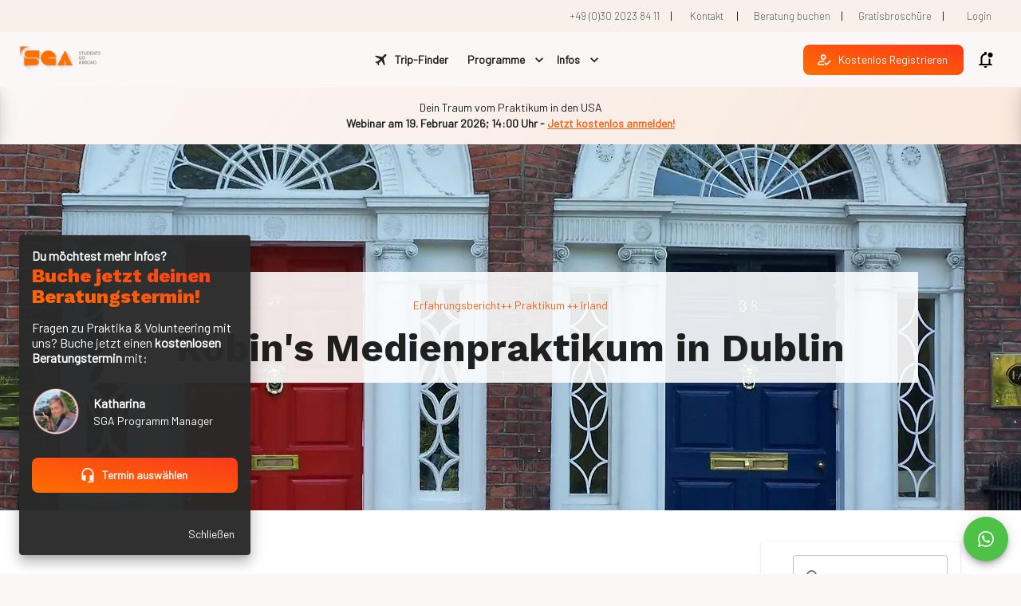

--- FILE ---
content_type: text/html; charset=utf-8
request_url: https://studentsgoabroad.com/blog/medienpraktikum-in-dublin
body_size: 63616
content:
<!DOCTYPE html><html lang="de"><head><meta charSet="utf-8"/><meta name="viewport" content="minimum-scale=1, initial-scale=1, width=device-width, shrink-to-fit=no"/><meta name="format-detection" content="telephone=no"/><title> Erfahrungsbericht zum Medienpraktikum in Dublin</title><meta name="robots" content="index,follow"/><meta name="description" content="In 3 Monaten hat Robin erlebt, wovon einige nur träumen. Was er bei seinem Praktikum in einem Filmunternehmen in Dublin erlebte, erfährst du hier!"/><meta property="og:title" content=" Erfahrungsbericht zum Medienpraktikum in Dublin"/><meta property="og:description" content="In 3 Monaten hat Robin erlebt, wovon einige nur träumen. Was er bei seinem Praktikum in einem Filmunternehmen in Dublin erlebte, erfährst du hier!"/><meta property="og:url" content="https://studentsgoabroad.com/blog/medienpraktikum-in-dublin"/><link rel="canonical" href="https://studentsgoabroad.com/blog/medienpraktikum-in-dublin"/><link rel="preload" as="image" imageSrcSet="https://a.storyblok.com//f/69559/796x282/568e7ca3b2/png-neu-logo-sga-comp.png/m/128x0/filters:quality(95) 1x, https://a.storyblok.com//f/69559/796x282/568e7ca3b2/png-neu-logo-sga-comp.png/m/256x0/filters:quality(95) 2x" fetchpriority="high"/><link rel="preload" as="image" imageSrcSet="https://a.storyblok.com//f/69559/1024x768/adcf6a1c17/logo.png/m/48x0/filters:quality(95) 1x, https://a.storyblok.com//f/69559/1024x768/adcf6a1c17/logo.png/m/96x0/filters:quality(95) 2x" fetchpriority="high"/><link rel="preload" as="image" imageSrcSet="https://a.storyblok.com//f/69559/1920x1440/150f5f6a13/door-1182969_1920.jpg/m/360x0/filters:quality(75) 360w, https://a.storyblok.com//f/69559/1920x1440/150f5f6a13/door-1182969_1920.jpg/m/640x0/filters:quality(75) 640w, https://a.storyblok.com//f/69559/1920x1440/150f5f6a13/door-1182969_1920.jpg/m/768x0/filters:quality(75) 768w, https://a.storyblok.com//f/69559/1920x1440/150f5f6a13/door-1182969_1920.jpg/m/1024x0/filters:quality(75) 1024w, https://a.storyblok.com//f/69559/1920x1440/150f5f6a13/door-1182969_1920.jpg/m/1280x0/filters:quality(75) 1280w, https://a.storyblok.com//f/69559/1920x1440/150f5f6a13/door-1182969_1920.jpg/m/1536x0/filters:quality(75) 1536w" imageSizes="100vw" fetchpriority="high"/><script type="application/ld+json">{"@context":"https://schema.org","@type":"Organization","logo":"https://a.storyblok.com/f/69559/796x282/568e7ca3b2/png-neu-logo-sga-comp.png","url":"https://studentsgoabroad.com"}</script><meta content="y9mdBXfTeu-zr4wjpPmtoBvWywxDKy5R9FzuAHARSnw" name="google-site-verification"/><link rel="preconnect" href="https://cdn.jsdelivr.net" crossorigin="anonymous"/><link rel="preconnect" href="https://a.storyblok.com" crossorigin="anonymous"/><link rel="preconnect" href="https://img2.storyblok.com" crossorigin="anonymous"/><link rel="preconnect" href="https://fonts.gstatic.com" crossorigin="anonymous"/><link rel="preconnect" href="https://fonts.googleapis.com"/><link rel="icon" href="https://a.storyblok.com/f/69559/96x96/6acdd0ead8/favicon-96x96.png/m/32x32" sizes="32x32"/><link rel="apple-touch-icon-precomposed" href="https://a.storyblok.com/f/69559/96x96/6acdd0ead8/favicon-96x96.png/m/152x152"/><link rel="apple-touch-icon" sizes="180x180" href="https://a.storyblok.com/f/69559/96x96/6acdd0ead8/favicon-96x96.png/m/180x180"/><link rel="stylesheet" data-href="https://fonts.googleapis.com/css2?family=Barlow:wght@200;400&amp;family=Work+Sans:wght@300;500;700;800&amp;display=swap" data-optimized-fonts="true"/><noscript><img height="1" width="1" style="display:none" src="https://www.facebook.com/tr?id=538277029942771&amp;ev=PageView&amp;noscript=1"/></noscript><meta name="next-head-count" content="25"/><link rel="preload" href="/_next/static/css/1a66c5a42f6ecb46.css" as="style" crossorigin=""/><link rel="stylesheet" href="/_next/static/css/1a66c5a42f6ecb46.css" crossorigin="" data-n-g=""/><noscript data-n-css=""></noscript><script defer="" crossorigin="" nomodule="" src="/_next/static/chunks/polyfills-c67a75d1b6f99dc8.js"></script><script defer="" src="/_next/static/chunks/8616.e83eddcfb5b0b1eb.js" crossorigin=""></script><script defer="" src="/_next/static/chunks/slider.3b89122a01ccad4e.js" crossorigin=""></script><script defer="" src="/_next/static/chunks/lists.02d77538be9041b5.js" crossorigin=""></script><script defer="" src="/_next/static/chunks/3656.39a42d0d5d6c6e7c.js" crossorigin=""></script><script defer="" src="/_next/static/chunks/9734.83170d0946088cf9.js" crossorigin=""></script><script defer="" src="/_next/static/chunks/3525.2c906423d3c0a5f0.js" crossorigin=""></script><script defer="" src="/_next/static/chunks/popper.0a7b893acbed35d5.js" crossorigin=""></script><script src="/_next/static/chunks/webpack-7fe491bbf05e577c.js" defer="" crossorigin=""></script><script src="/_next/static/chunks/framework-ca706bf673a13738.js" defer="" crossorigin=""></script><script src="/_next/static/chunks/main-2bc4ba050465f767.js" defer="" crossorigin=""></script><script src="/_next/static/chunks/pages/_app-d3152de5f7697c0a.js" defer="" crossorigin=""></script><script src="/_next/static/chunks/pages/%5B%5B...index%5D%5D-02182802e4d232a7.js" defer="" crossorigin=""></script><script src="/_next/static/sXeEvHUJDqQ24bmC7cqyx/_buildManifest.js" defer="" crossorigin=""></script><script src="/_next/static/sXeEvHUJDqQ24bmC7cqyx/_ssgManifest.js" defer="" crossorigin=""></script><style id="css-emotion-cache-insertion-point"></style><style data-emotion="css-global qers5f">html{-webkit-font-smoothing:antialiased;-moz-osx-font-smoothing:grayscale;box-sizing:border-box;-webkit-text-size-adjust:100%;}*,*::before,*::after{box-sizing:inherit;}strong,b{font-weight:700;}body{margin:0;color:rgba(0, 0, 0, 0.87);font-family:Barlow;font-weight:400;font-size:1rem;line-height:1.5;background-color:rgba(250,247,246,1);}@media print{body{background-color:#fff;}}body::backdrop{background-color:rgba(250,247,246,1);}</style><style data-emotion="css-global 120u3nm">#nprogress{pointer-events:none;}#nprogress .bar{position:fixed;background:#039be5;border-radius:0;z-index:1500;top:0;left:0;width:100%;height:2px;}#nprogress dd,#nprogress dt{position:absolute;top:0;height:2px;box-shadow:#039be5 1px 0 6px 1px;border-radius:100%;-webkit-animation:nprogress-pulse 2s ease-out 0s infinite;animation:nprogress-pulse 2s ease-out 0s infinite;}#nprogress dd{opacity:0.6;width:20px;right:0;clip:rect(-6px,22px,14px,10px);}#nprogress dt{opacity:0.6;width:180px;right:-80px;clip:rect(-6px,90px,14px,-6px);}@-webkit-keyframes nprogress-pulse{30%{opacity:0.6;}60%{opacity:0;}to{opacity:0.6;}}@keyframes nprogress-pulse{30%{opacity:0.6;}60%{opacity:0;}to{opacity:0.6;}}.pt-0{padding-top:0px!important;}.mt-0{margin-top:0px!important;}.p-0{padding:0px!important;}.m-0{margin:0px!important;}.mx-0{margin-left:0px!important;margin-right:0px!important;}.my-0{margin-top:0px!important;margin-bottom:0px!important;}.px-0{padding-left:0px!important;padding-right:0px!important;}.py-0{padding-top:0px!important;padding-bottom:0px!important;}.pl-0{padding-left:0px!important;}.ml-0{margin-left:0px!important;}.pr-0{padding-right:0px!important;}.mr-0{margin-right:0px!important;}.pb-0{padding-bottom:0px!important;}.mb-0{margin-bottom:0px!important;}.pt-1{padding-top:8px!important;}.mt-1{margin-top:8px!important;}.p-1{padding:8px!important;}.m-1{margin:8px!important;}.mx-1{margin-left:8px!important;margin-right:8px!important;}.my-1{margin-top:8px!important;margin-bottom:8px!important;}.px-1{padding-left:8px!important;padding-right:8px!important;}.py-1{padding-top:8px!important;padding-bottom:8px!important;}.pl-1{padding-left:8px!important;}.ml-1{margin-left:8px!important;}.pr-1{padding-right:8px!important;}.mr-1{margin-right:8px!important;}.pb-1{padding-bottom:8px!important;}.mb-1{margin-bottom:8px!important;}.pt-2{padding-top:16px!important;}.mt-2{margin-top:16px!important;}.p-2{padding:16px!important;}.m-2{margin:16px!important;}.mx-2{margin-left:16px!important;margin-right:16px!important;}.my-2{margin-top:16px!important;margin-bottom:16px!important;}.px-2{padding-left:16px!important;padding-right:16px!important;}.py-2{padding-top:16px!important;padding-bottom:16px!important;}.pl-2{padding-left:16px!important;}.ml-2{margin-left:16px!important;}.pr-2{padding-right:16px!important;}.mr-2{margin-right:16px!important;}.pb-2{padding-bottom:16px!important;}.mb-2{margin-bottom:16px!important;}.pt-3{padding-top:24px!important;}.mt-3{margin-top:24px!important;}.p-3{padding:24px!important;}.m-3{margin:24px!important;}.mx-3{margin-left:24px!important;margin-right:24px!important;}.my-3{margin-top:24px!important;margin-bottom:24px!important;}.px-3{padding-left:24px!important;padding-right:24px!important;}.py-3{padding-top:24px!important;padding-bottom:24px!important;}.pl-3{padding-left:24px!important;}.ml-3{margin-left:24px!important;}.pr-3{padding-right:24px!important;}.mr-3{margin-right:24px!important;}.pb-3{padding-bottom:24px!important;}.mb-3{margin-bottom:24px!important;}.pt-4{padding-top:32px!important;}.mt-4{margin-top:32px!important;}.p-4{padding:32px!important;}.m-4{margin:32px!important;}.mx-4{margin-left:32px!important;margin-right:32px!important;}.my-4{margin-top:32px!important;margin-bottom:32px!important;}.px-4{padding-left:32px!important;padding-right:32px!important;}.py-4{padding-top:32px!important;padding-bottom:32px!important;}.pl-4{padding-left:32px!important;}.ml-4{margin-left:32px!important;}.pr-4{padding-right:32px!important;}.mr-4{margin-right:32px!important;}.pb-4{padding-bottom:32px!important;}.mb-4{margin-bottom:32px!important;}.pt-5{padding-top:40px!important;}.mt-5{margin-top:40px!important;}.p-5{padding:40px!important;}.m-5{margin:40px!important;}.mx-5{margin-left:40px!important;margin-right:40px!important;}.my-5{margin-top:40px!important;margin-bottom:40px!important;}.px-5{padding-left:40px!important;padding-right:40px!important;}.py-5{padding-top:40px!important;padding-bottom:40px!important;}.pl-5{padding-left:40px!important;}.ml-5{margin-left:40px!important;}.pr-5{padding-right:40px!important;}.mr-5{margin-right:40px!important;}.pb-5{padding-bottom:40px!important;}.mb-5{margin-bottom:40px!important;}.img-fluid{max-width:100%;height:auto;}a{-webkit-text-decoration:none;text-decoration:none;}.lm-grid-row__wrap{-webkit-box-flex:1;-webkit-flex-grow:1;-ms-flex-positive:1;flex-grow:1;}.lm-grid-column__wrap{padding:16px;position:relative;height:100%;}.badge{display:inline-block;padding:.25em .4em;background-color:#303030;color:#fff;border-radius:4px;-webkit-transform:225ms cubic-bezier(0.4, 0, 0.2, 1) 0ms;-moz-transform:225ms cubic-bezier(0.4, 0, 0.2, 1) 0ms;-ms-transform:225ms cubic-bezier(0.4, 0, 0.2, 1) 0ms;transform:225ms cubic-bezier(0.4, 0, 0.2, 1) 0ms;}.badge-pill{display:inline-block;padding:.25em .4em;background-color:#303030;color:#fff;-webkit-transform:225ms cubic-bezier(0.4, 0, 0.2, 1) 0ms;-moz-transform:225ms cubic-bezier(0.4, 0, 0.2, 1) 0ms;-ms-transform:225ms cubic-bezier(0.4, 0, 0.2, 1) 0ms;transform:225ms cubic-bezier(0.4, 0, 0.2, 1) 0ms;border-radius:2rem;}.badge-square{display:inline-block;padding:.25em .4em;background-color:#303030;color:#fff;-webkit-transform:225ms cubic-bezier(0.4, 0, 0.2, 1) 0ms;-moz-transform:225ms cubic-bezier(0.4, 0, 0.2, 1) 0ms;-ms-transform:225ms cubic-bezier(0.4, 0, 0.2, 1) 0ms;transform:225ms cubic-bezier(0.4, 0, 0.2, 1) 0ms;}.badge-primary{background-color:#FA651B;color:#fff;}.badge-secondary{background-color:#093172;color:#fff;}.badge-danger{background-color:#f44336;color:#fff;}.badge-light{background-color:#ccc;color:rgba(0, 0, 0, 0.87);}.badge-dark{background-color:#303030;color:#fff;}.badge-dark-transparent{background-color:rgba(0,0,0,0.5);color:#fff;}.badge-light-transparent{background-color:rgba(0,0,0,0.2);color:rgba(0, 0, 0, 0.87);}.embed-responsive{position:relative;display:block;width:100%;padding:0;overflow:hidden;}.embed-responsive.embed-responsive-16by9{padding-bottom:56.25%;}.embed-responsive.embed-responsive-4by3{padding-bottom:75%;}.embed-responsive.embed-responsive-1by1{padding-bottom:100%;}.embed-responsive.embed-responsive-3by2{padding-bottom:66.6%;}.embed-responsive-item{position:absolute;top:0;bottom:0;left:0;width:100%;height:100%;border:0;}.line-through{-webkit-text-decoration:line-through;text-decoration:line-through;}.mh-100{min-height:100%!important;}.h-100{height:100%!important;}.mw-100{min-width:100%!important;}.w-100{width:100%!important;}.text-left{text-align:left;}.text-center{text-align:center;}.text-right{text-align:right;}.text-justify{text-align:justify;}.font-weight-bold{font-weight:bold!important;}.font-weight-bolder{font-weight:bolder!important;}.font-weight-light{font-weight:light!important;}.font-weight-lighter{font-weight:lighter!important;}.font-weight-normal{font-weight:normal!important;}.font-weight-100{font-weight:100!important;}.font-weight-200{font-weight:200!important;}.font-weight-300{font-weight:300!important;}.font-weight-400{font-weight:400!important;}.font-weight-500{font-weight:500!important;}.font-weight-600{font-weight:600!important;}.font-weight-700{font-weight:700!important;}.font-weight-800{font-weight:800!important;}.font-weight-900{font-weight:900!important;}.text-uppercase{text-transform:uppercase;}.text-monospace{font-family:SFMono-Regular,Menlo,Monaco,Consolas,"Liberation Mono","Courier New",monospace!important;}.font-italic{font-style:italic!important;}.text-primary{color:#FA651B!important;}.text-black-50{color:rgba(0,0,0,0.5)!important;}.text-white-50{color:rgba(255,255,255,0.5)!important;}.text-secondary{color:#093172!important;}.text-primary-text{color:rgba(0, 0, 0, 0.87)!important;}.text-primary-secondary{color:rgba(0, 0, 0, 0.6)!important;}.text-muted{color:rgba(0, 0, 0, 0.38)!important;}.text-white{color:#fff!important;}.text-danger,.text-error{color:#f44336!important;}.text-warning{color:#ed6c02!important;}.text-success{color:#2e7d32!important;}.text-info{color:#0288d1!important;}.bg-primary{background-color:#FA651B!important;}.bg-secondary{background-color:#093172!important;}.bg-danger{background-color:#f44336!important;}.bg-white{background-color:#fff!important;}.bg-black{background-color:#000;}.bg-dark{background-color:#303030!important;}.bg-light{background-color:#ccc!important;}a.lm-link__button,a.MuiLink-root.MuiButton-root{-webkit-text-decoration:none;text-decoration:none;color:inherit;}.lm-font-alt1{font-family:Work Sans!important;}.d-none{display:none!important;}.d-inline-flex{display:-webkit-inline-box!important;display:-webkit-inline-flex!important;display:-ms-inline-flexbox!important;display:inline-flex!important;}.d-block{display:block!important;}.d-inline-block{display:inline-block!important;}.text-1-row-max{text-overflow:ellipsis;overflow:hidden;white-space:nowrap;}.text-2-rows-max{display:-webkit-box;text-overflow:ellipsis;min-height:3rem;overflow:hidden;webkit-line-clamp:2px;webkit-box-orient:vertical;}.text-3-rows-max{display:-webkit-box;text-overflow:ellipsis;overflow:hidden;min-height:4.5rem;webkit-line-clamp:3px;webkit-box-orient:vertical;}@media (min-width:0px) and (max-width:599.95px){.d-xs-inline-flex{display:-webkit-inline-box!important;display:-webkit-inline-flex!important;display:-ms-inline-flexbox!important;display:inline-flex!important;}.d-xs-none{display:none!important;}.d-xs-block{display:block!important;}}@media (min-width:600px){.d-sm-inline-flex{display:-webkit-inline-box!important;display:-webkit-inline-flex!important;display:-ms-inline-flexbox!important;display:inline-flex!important;}.d-sm-none{display:none!important;}.d-sm-block{display:block!important;}.text-sm-left{text-align:left;}.text-sm-center{text-align:center;}.text-sm-right{text-align:right;}.text-sm-justify{text-align:justify;}.pt-sm-0{padding-top:0px!important;}.mt-sm-0{margin-top:0px!important;}.p-sm-0{padding:0px!important;}.m-sm-0{margin:0px!important;}.mx-sm-0{margin-left:0px!important;margin-right:0px!important;}.my-sm-0{margin-top:0px!important;margin-bottom:0px!important;}.px-sm-0{padding-left:0px!important;padding-right:0px!important;}.py-sm-0{padding-top:0px!important;padding-bottom:0px!important;}.pl-sm-0{padding-left:0px!important;}.ml-sm-0{margin-left:0px!important;}.pr-sm-0{padding-right:0px!important;}.mr-sm-0{margin-right:0px!important;}.pb-sm-0{padding-bottom:0px!important;}.mb-sm-0{margin-bottom:0px!important;}.pt-sm-1{padding-top:8px!important;}.mt-sm-1{margin-top:8px!important;}.p-sm-1{padding:8px!important;}.m-sm-1{margin:8px!important;}.mx-sm-1{margin-left:8px!important;margin-right:8px!important;}.my-sm-1{margin-top:8px!important;margin-bottom:8px!important;}.px-sm-1{padding-left:8px!important;padding-right:8px!important;}.py-sm-1{padding-top:8px!important;padding-bottom:8px!important;}.pl-sm-1{padding-left:8px!important;}.ml-sm-1{margin-left:8px!important;}.pr-sm-1{padding-right:8px!important;}.mr-sm-1{margin-right:8px!important;}.pb-sm-1{padding-bottom:8px!important;}.mb-sm-1{margin-bottom:8px!important;}.pt-sm-2{padding-top:16px!important;}.mt-sm-2{margin-top:16px!important;}.p-sm-2{padding:16px!important;}.m-sm-2{margin:16px!important;}.mx-sm-2{margin-left:16px!important;margin-right:16px!important;}.my-sm-2{margin-top:16px!important;margin-bottom:16px!important;}.px-sm-2{padding-left:16px!important;padding-right:16px!important;}.py-sm-2{padding-top:16px!important;padding-bottom:16px!important;}.pl-sm-2{padding-left:16px!important;}.ml-sm-2{margin-left:16px!important;}.pr-sm-2{padding-right:16px!important;}.mr-sm-2{margin-right:16px!important;}.pb-sm-2{padding-bottom:16px!important;}.mb-sm-2{margin-bottom:16px!important;}.pt-sm-3{padding-top:24px!important;}.mt-sm-3{margin-top:24px!important;}.p-sm-3{padding:24px!important;}.m-sm-3{margin:24px!important;}.mx-sm-3{margin-left:24px!important;margin-right:24px!important;}.my-sm-3{margin-top:24px!important;margin-bottom:24px!important;}.px-sm-3{padding-left:24px!important;padding-right:24px!important;}.py-sm-3{padding-top:24px!important;padding-bottom:24px!important;}.pl-sm-3{padding-left:24px!important;}.ml-sm-3{margin-left:24px!important;}.pr-sm-3{padding-right:24px!important;}.mr-sm-3{margin-right:24px!important;}.pb-sm-3{padding-bottom:24px!important;}.mb-sm-3{margin-bottom:24px!important;}.pt-sm-4{padding-top:32px!important;}.mt-sm-4{margin-top:32px!important;}.p-sm-4{padding:32px!important;}.m-sm-4{margin:32px!important;}.mx-sm-4{margin-left:32px!important;margin-right:32px!important;}.my-sm-4{margin-top:32px!important;margin-bottom:32px!important;}.px-sm-4{padding-left:32px!important;padding-right:32px!important;}.py-sm-4{padding-top:32px!important;padding-bottom:32px!important;}.pl-sm-4{padding-left:32px!important;}.ml-sm-4{margin-left:32px!important;}.pr-sm-4{padding-right:32px!important;}.mr-sm-4{margin-right:32px!important;}.pb-sm-4{padding-bottom:32px!important;}.mb-sm-4{margin-bottom:32px!important;}.pt-sm-5{padding-top:40px!important;}.mt-sm-5{margin-top:40px!important;}.p-sm-5{padding:40px!important;}.m-sm-5{margin:40px!important;}.mx-sm-5{margin-left:40px!important;margin-right:40px!important;}.my-sm-5{margin-top:40px!important;margin-bottom:40px!important;}.px-sm-5{padding-left:40px!important;padding-right:40px!important;}.py-sm-5{padding-top:40px!important;padding-bottom:40px!important;}.pl-sm-5{padding-left:40px!important;}.ml-sm-5{margin-left:40px!important;}.pr-sm-5{padding-right:40px!important;}.mr-sm-5{margin-right:40px!important;}.pb-sm-5{padding-bottom:40px!important;}.mb-sm-5{margin-bottom:40px!important;}}@media (min-width:900px){.d-md-inline-flex{display:-webkit-inline-box!important;display:-webkit-inline-flex!important;display:-ms-inline-flexbox!important;display:inline-flex!important;}.d-md-none{display:none!important;}.d-md-block{display:block!important;}.text-md-left{text-align:left;}.text-md-center{text-align:center;}.text-md-right{text-align:right;}.text-md-justify{text-align:justify;}.pt-md-0{padding-top:0px!important;}.mt-md-0{margin-top:0px!important;}.p-md-0{padding:0px!important;}.m-md-0{margin:0px!important;}.mx-md-0{margin-left:0px!important;margin-right:0px!important;}.my-md-0{margin-top:0px!important;margin-bottom:0px!important;}.px-md-0{padding-left:0px!important;padding-right:0px!important;}.py-md-0{padding-top:0px!important;padding-bottom:0px!important;}.pl-md-0{padding-left:0px!important;}.ml-md-0{margin-left:0px!important;}.pr-md-0{padding-right:0px!important;}.mr-md-0{margin-right:0px!important;}.pb-md-0{padding-bottom:0px!important;}.mb-md-0{margin-bottom:0px!important;}.pt-md-1{padding-top:8px!important;}.mt-md-1{margin-top:8px!important;}.p-md-1{padding:8px!important;}.m-md-1{margin:8px!important;}.mx-md-1{margin-left:8px!important;margin-right:8px!important;}.my-md-1{margin-top:8px!important;margin-bottom:8px!important;}.px-md-1{padding-left:8px!important;padding-right:8px!important;}.py-md-1{padding-top:8px!important;padding-bottom:8px!important;}.pl-md-1{padding-left:8px!important;}.ml-md-1{margin-left:8px!important;}.pr-md-1{padding-right:8px!important;}.mr-md-1{margin-right:8px!important;}.pb-md-1{padding-bottom:8px!important;}.mb-md-1{margin-bottom:8px!important;}.pt-md-2{padding-top:16px!important;}.mt-md-2{margin-top:16px!important;}.p-md-2{padding:16px!important;}.m-md-2{margin:16px!important;}.mx-md-2{margin-left:16px!important;margin-right:16px!important;}.my-md-2{margin-top:16px!important;margin-bottom:16px!important;}.px-md-2{padding-left:16px!important;padding-right:16px!important;}.py-md-2{padding-top:16px!important;padding-bottom:16px!important;}.pl-md-2{padding-left:16px!important;}.ml-md-2{margin-left:16px!important;}.pr-md-2{padding-right:16px!important;}.mr-md-2{margin-right:16px!important;}.pb-md-2{padding-bottom:16px!important;}.mb-md-2{margin-bottom:16px!important;}.pt-md-3{padding-top:24px!important;}.mt-md-3{margin-top:24px!important;}.p-md-3{padding:24px!important;}.m-md-3{margin:24px!important;}.mx-md-3{margin-left:24px!important;margin-right:24px!important;}.my-md-3{margin-top:24px!important;margin-bottom:24px!important;}.px-md-3{padding-left:24px!important;padding-right:24px!important;}.py-md-3{padding-top:24px!important;padding-bottom:24px!important;}.pl-md-3{padding-left:24px!important;}.ml-md-3{margin-left:24px!important;}.pr-md-3{padding-right:24px!important;}.mr-md-3{margin-right:24px!important;}.pb-md-3{padding-bottom:24px!important;}.mb-md-3{margin-bottom:24px!important;}.pt-md-4{padding-top:32px!important;}.mt-md-4{margin-top:32px!important;}.p-md-4{padding:32px!important;}.m-md-4{margin:32px!important;}.mx-md-4{margin-left:32px!important;margin-right:32px!important;}.my-md-4{margin-top:32px!important;margin-bottom:32px!important;}.px-md-4{padding-left:32px!important;padding-right:32px!important;}.py-md-4{padding-top:32px!important;padding-bottom:32px!important;}.pl-md-4{padding-left:32px!important;}.ml-md-4{margin-left:32px!important;}.pr-md-4{padding-right:32px!important;}.mr-md-4{margin-right:32px!important;}.pb-md-4{padding-bottom:32px!important;}.mb-md-4{margin-bottom:32px!important;}.pt-md-5{padding-top:40px!important;}.mt-md-5{margin-top:40px!important;}.p-md-5{padding:40px!important;}.m-md-5{margin:40px!important;}.mx-md-5{margin-left:40px!important;margin-right:40px!important;}.my-md-5{margin-top:40px!important;margin-bottom:40px!important;}.px-md-5{padding-left:40px!important;padding-right:40px!important;}.py-md-5{padding-top:40px!important;padding-bottom:40px!important;}.pl-md-5{padding-left:40px!important;}.ml-md-5{margin-left:40px!important;}.pr-md-5{padding-right:40px!important;}.mr-md-5{margin-right:40px!important;}.pb-md-5{padding-bottom:40px!important;}.mb-md-5{margin-bottom:40px!important;}}@media (min-width:1280px){.d-lg-inline-flex{display:-webkit-inline-box!important;display:-webkit-inline-flex!important;display:-ms-inline-flexbox!important;display:inline-flex!important;}.d-lg-none{display:none!important;}.text-lg-left{text-align:left!important;}.text-lg-center{text-align:center;}.text-lg-right{text-align:right;}.text-lg-justify{text-align:justify;}}</style><style data-emotion="css-global 1prfaxn">@-webkit-keyframes mui-auto-fill{from{display:block;}}@keyframes mui-auto-fill{from{display:block;}}@-webkit-keyframes mui-auto-fill-cancel{from{display:block;}}@keyframes mui-auto-fill-cancel{from{display:block;}}</style><style data-emotion="css 1603672 yvuwdn-TopAppContainer-topAppBar jjlazg-ToolbarSystemBar-root c4sutr hboir5 8atqhb 2jualf 2lt9wx 5dq371 16rzsu1 l5r8vv 12o98wt ve3qwb 1w8s6so nsspm2 le20g7 k008qs 5en5dj ozp1oq 1l6c7y9 8yhs6h pt151d vubbuv qdemc6-StylesAdvanced-advanced-StylesAdvanced-advancedHover p0cb7s h903sc 13v78o2 1n4fbh-Page-content-Page-right-mobile-sm 1lw6v8p dybtqf 16cygba q28n79 1vzqdpx-Section-background 18p33le-Section-background-faded-StylesAdvanced-advanced-StylesAdvanced-advancedHover 1wv3f8e-faded-StylesAdvanced-advanced-StylesAdvanced-advancedHover 1m6sxhy-RichTextStyles-richText-StylesAdvanced-advanced 7xu9cg-BackgroundImage-root 1koqhzs-GridRow-gridRow or3vgd 4a03fc-RichTextStyles-richText 14lqt35 1vqk107 1srfnx9 1m5g5lz-RichTextStyles-richText wihzhf-RichTextStyles-richText mw384u-Image-customImage cs3p63-Image-image-Image-imgAddons sr4gwg h87jm3 c1ovea 1f9yud7 10niat9 xtdgx9 1x8krso 1kzd0zc 1m5f78l pqdqbj 1qw96cp ewlkf6 jo3ec3 zfuvfu i44wyl 1jchle7 1a6giau 1ixds2g igs3ac ihdtdm 1r76bp3 1ul2pg5-RichTextStyles-richText 197sbn5 5d1pyn szd5jn 1ycp1fo fiakg3 1rryxfy-StylesAdvanced-advanced-StylesAdvanced-advancedHover coclz r091rs-GridRow-gridRow 7p2q8n 14q0d54 l52tts-Section-background-dark 1rp2yjv oz1lng-GridRow-gridRow-GridRow-xsColumnReverse u3hvqs 1a8uyfm 11tt6zr-RichTextStyles-richText 1bktqil 1uli4im p49w1o-StylesAdvanced-advanced 1q15go5 v7w67v-root-aspectRatio 14lttg1 yfic6z 1bnms3z">.css-1603672{--Grid-columns:12;--Grid-columnSpacing:0px;--Grid-rowSpacing:0px;-webkit-flex-direction:row;-ms-flex-direction:row;flex-direction:row;min-width:0;box-sizing:border-box;display:-webkit-box;display:-webkit-flex;display:-ms-flexbox;display:flex;-webkit-box-flex-wrap:wrap;-webkit-flex-wrap:wrap;-ms-flex-wrap:wrap;flex-wrap:wrap;margin:calc(var(--Grid-rowSpacing) / -2) calc(var(--Grid-columnSpacing) / -2);-webkit-box-pack:end;-ms-flex-pack:end;-webkit-justify-content:flex-end;justify-content:flex-end;-webkit-align-content:center;-ms-flex-line-pack:center;align-content:center;-webkit-align-items:center;-webkit-box-align:center;-ms-flex-align:center;align-items:center;width:100%;}.css-1603672.MuiGrid2-container.lm-grid__row .MuiGrid2-container.lm-grid__row{padding:0;}.css-1603672.MuiGrid2-container{-webkit-box-flex:1;-webkit-flex-grow:1;-ms-flex-positive:1;flex-grow:1;}.css-1603672.MuiGrid2-container>div[class*="-auto"]{max-width:100%;}.css-yvuwdn-TopAppContainer-topAppBar{background-color:#fff;color:rgba(0, 0, 0, 0.87);-webkit-transition:box-shadow 300ms cubic-bezier(0.4, 0, 0.2, 1) 0ms;transition:box-shadow 300ms cubic-bezier(0.4, 0, 0.2, 1) 0ms;box-shadow:none;display:-webkit-box;display:-webkit-flex;display:-ms-flexbox;display:flex;-webkit-flex-direction:column;-ms-flex-direction:column;flex-direction:column;width:100%;box-sizing:border-box;-webkit-flex-shrink:0;-ms-flex-negative:0;flex-shrink:0;position:fixed;z-index:1100;top:0;left:auto;right:0;color:inherit;}@media print{.css-yvuwdn-TopAppContainer-topAppBar{position:absolute;}}.css-yvuwdn-TopAppContainer-topAppBar .MuiToolbar-root,.css-yvuwdn-TopAppContainer-topAppBar .MuiContainer-root{height:100%;}.css-yvuwdn-TopAppContainer-topAppBar .lm-logo-header{height:100%;display:inline-block;}.css-yvuwdn-TopAppContainer-topAppBar .lm-logo-header.lm-logo-text{height:100%;display:-webkit-inline-box;display:-webkit-inline-flex;display:-ms-inline-flexbox;display:inline-flex;-webkit-align-items:center;-webkit-box-align:center;-ms-flex-align:center;align-items:center;}.css-yvuwdn-TopAppContainer-topAppBar .lm-logo-header .MuiCollapse-wrapper{height:100%;}.css-yvuwdn-TopAppContainer-topAppBar .MuiButtonBase-root.lm-default-color,.css-yvuwdn-TopAppContainer-topAppBar a.lm-logo-header{color:inherit;-webkit-text-decoration:none;text-decoration:none;white-space:nowrap;}.css-yvuwdn-TopAppContainer-topAppBar .MuiButtonBase-root.lm-default-color.MuiButton-outlined,.css-yvuwdn-TopAppContainer-topAppBar a.lm-logo-header.MuiButton-outlined,.css-yvuwdn-TopAppContainer-topAppBar .MuiButtonBase-root.lm-default-color.lm-outlined,.css-yvuwdn-TopAppContainer-topAppBar a.lm-logo-header.lm-outlined{border-color:currentColor;}.css-yvuwdn-TopAppContainer-topAppBar .lm-toolbar__section{-webkit-box-pack:end;-ms-flex-pack:end;-webkit-justify-content:flex-end;justify-content:flex-end;}.css-yvuwdn-TopAppContainer-topAppBar.lm-toolbar__dark{background-color:#424242;color:white;}.css-yvuwdn-TopAppContainer-topAppBar .logo-img__invert{display:none;}.css-yvuwdn-TopAppContainer-topAppBar.lm-toolbar__has-feature{background-color:transparent;}.css-yvuwdn-TopAppContainer-topAppBar.lm-toolbar__has-feature .MuiButtonBase-root{color:#fff;}.css-yvuwdn-TopAppContainer-topAppBar.lm-toolbar__has-feature .lm-system-bar{background-color:transparent!important;}.css-yvuwdn-TopAppContainer-topAppBar.lm-toolbar__has-feature .logo-img__default{display:none;}.css-yvuwdn-TopAppContainer-topAppBar.lm-toolbar__has-feature .logo-img__invert:not(.logo-img__mobile){display:block;}@media (min-width:0px) and (max-width:599.95px){.css-yvuwdn-TopAppContainer-topAppBar.lm-toolbar__has-feature .logo-img__mobile.logo-img__invert{display:block;}.css-yvuwdn-TopAppContainer-topAppBar.lm-toolbar__has-feature .logo-img__invert.logo-img__desktop:not(.logo-img__mobile){display:none;}}.css-yvuwdn-TopAppContainer-topAppBar .MuiIconButton-root{color:inherit;}.css-yvuwdn-TopAppContainer-topAppBar.lm-toolbar__text-bold .MuiButton-root{font-weight:bold;}.css-jjlazg-ToolbarSystemBar-root{overflow:hidden;height:40px;}@media (min-width:0px) and (max-width:599.95px){.css-jjlazg-ToolbarSystemBar-root{display:none;}}.css-c4sutr{height:auto;overflow:visible;-webkit-transition:height 300ms cubic-bezier(0.4, 0, 0.2, 1) 0ms;transition:height 300ms cubic-bezier(0.4, 0, 0.2, 1) 0ms;}.css-hboir5{display:-webkit-box;display:-webkit-flex;display:-ms-flexbox;display:flex;width:100%;}.css-8atqhb{width:100%;}.css-2jualf{width:100%;margin-left:auto;box-sizing:border-box;margin-right:auto;display:block;padding-left:16px;padding-right:16px;}@media (min-width:600px){.css-2jualf{padding-left:24px;padding-right:24px;}}@media (min-width:1280px){.css-2jualf{max-width:1280px;}}.css-2lt9wx{min-width:0;box-sizing:border-box;padding:calc(var(--Grid-rowSpacing) / 2) calc(var(--Grid-columnSpacing) / 2);}.css-2lt9wx.MuiGrid2-container.lm-grid__row .MuiGrid2-container.lm-grid__row{padding:0;}.css-2lt9wx.MuiGrid2-container{-webkit-box-flex:1;-webkit-flex-grow:1;-ms-flex-positive:1;flex-grow:1;}.css-2lt9wx.MuiGrid2-container>div[class*="-auto"]{max-width:100%;}.css-5dq371{display:-webkit-inline-box;display:-webkit-inline-flex;display:-ms-inline-flexbox;display:inline-flex;-webkit-align-items:center;-webkit-box-align:center;-ms-flex-align:center;align-items:center;-webkit-box-pack:center;-ms-flex-pack:center;-webkit-justify-content:center;justify-content:center;position:relative;box-sizing:border-box;-webkit-tap-highlight-color:transparent;background-color:transparent;outline:0;border:0;margin:0;border-radius:0;padding:0;cursor:pointer;-webkit-user-select:none;-moz-user-select:none;-ms-user-select:none;user-select:none;vertical-align:middle;-moz-appearance:none;-webkit-appearance:none;-webkit-text-decoration:none;text-decoration:none;color:inherit;font-family:Barlow;font-weight:500;font-size:0.8125rem;line-height:1.75;text-transform:uppercase;min-width:64px;padding:4px 5px;border-radius:4px;-webkit-transition:background-color 250ms cubic-bezier(0.4, 0, 0.2, 1) 0ms,box-shadow 250ms cubic-bezier(0.4, 0, 0.2, 1) 0ms,border-color 250ms cubic-bezier(0.4, 0, 0.2, 1) 0ms,color 250ms cubic-bezier(0.4, 0, 0.2, 1) 0ms;transition:background-color 250ms cubic-bezier(0.4, 0, 0.2, 1) 0ms,box-shadow 250ms cubic-bezier(0.4, 0, 0.2, 1) 0ms,border-color 250ms cubic-bezier(0.4, 0, 0.2, 1) 0ms,color 250ms cubic-bezier(0.4, 0, 0.2, 1) 0ms;color:#e0e0e0;text-transform:initial;color:rgba(0, 0, 0, 0.87);}.css-5dq371::-moz-focus-inner{border-style:none;}.css-5dq371.Mui-disabled{pointer-events:none;cursor:default;}@media print{.css-5dq371{-webkit-print-color-adjust:exact;color-adjust:exact;}}.css-5dq371:hover{-webkit-text-decoration:none;text-decoration:none;background-color:rgba(224, 224, 224, 0.04);}@media (hover: none){.css-5dq371:hover{background-color:transparent;}}.css-5dq371.Mui-disabled{color:rgba(0, 0, 0, 0.26);}.css-5dq371:hover{background-color:rgba(0, 0, 0, 0.04);}.css-5dq371.lm-button-shaped{border-radius:2em;}.css-5dq371.lm-button-square{border-radius:0;}.css-5dq371.lm-button-xlarge{font-size:20px;}.css-5dq371.lm-button-xlarge .MuiIcon-root{font-size:1.8rem;}.css-5dq371.lm-button-xlarge.MuiFab-root{height:64px;min-height:64px;}.css-5dq371.lm-button-xlarge.MuiFab-root:not(.MuiFab-extended){width:64px;}.css-5dq371.lm-button-xlarge.MuiFab-extended{padding-left:1.8rem;padding-right:1.8rem;border-radius:31px;}.css-5dq371.lm-outlined.MuiIconButton-root{border:1px solid rgba(0,0,0,0.23);}.css-5dq371.lm-outlined.MuiIconButton-colorSecondary{border:1px solid #093172;}.css-5dq371.lm-outlined.MuiIconButton-colorPrimary{border:1px solid #FA651B;}.css-5dq371.lm-unelevated{box-shadow:none;}.css-16rzsu1{display:inherit;margin-right:8px;margin-left:-2px;}.css-16rzsu1>*:nth-of-type(1){font-size:18px;}.css-l5r8vv{margin:0;font-family:Barlow;font-weight:400;font-size:0.875rem;line-height:1.43;}.css-12o98wt{position:relative;display:-webkit-box;display:-webkit-flex;display:-ms-flexbox;display:flex;-webkit-align-items:center;-webkit-box-align:center;-ms-flex-align:center;align-items:center;min-height:56px;}@media (min-width:0px){@media (orientation: landscape){.css-12o98wt{min-height:48px;}}}@media (min-width:600px){.css-12o98wt{min-height:64px;}}.css-ve3qwb{--Grid-columns:12;--Grid-columnSpacing:0px;--Grid-rowSpacing:0px;-webkit-flex-direction:row;-ms-flex-direction:row;flex-direction:row;min-width:0;box-sizing:border-box;display:-webkit-box;display:-webkit-flex;display:-ms-flexbox;display:flex;-webkit-box-flex-wrap:wrap;-webkit-flex-wrap:wrap;-ms-flex-wrap:wrap;flex-wrap:wrap;margin:calc(var(--Grid-rowSpacing) / -2) calc(var(--Grid-columnSpacing) / -2);-webkit-box-pack:justify;-webkit-justify-content:space-between;justify-content:space-between;-webkit-align-items:center;-webkit-box-align:center;-ms-flex-align:center;align-items:center;width:100%;}.css-ve3qwb.MuiGrid2-container.lm-grid__row .MuiGrid2-container.lm-grid__row{padding:0;}.css-ve3qwb.MuiGrid2-container{-webkit-box-flex:1;-webkit-flex-grow:1;-ms-flex-positive:1;flex-grow:1;}.css-ve3qwb.MuiGrid2-container>div[class*="-auto"]{max-width:100%;}.css-1w8s6so{display:-webkit-inline-box;display:-webkit-inline-flex;display:-ms-inline-flexbox;display:inline-flex;-webkit-align-items:center;-webkit-box-align:center;-ms-flex-align:center;align-items:center;-webkit-box-pack:center;-ms-flex-pack:center;-webkit-justify-content:center;justify-content:center;position:relative;box-sizing:border-box;-webkit-tap-highlight-color:transparent;background-color:transparent;outline:0;border:0;margin:0;border-radius:0;padding:0;cursor:pointer;-webkit-user-select:none;-moz-user-select:none;-ms-user-select:none;user-select:none;vertical-align:middle;-moz-appearance:none;-webkit-appearance:none;-webkit-text-decoration:none;text-decoration:none;color:inherit;text-align:center;-webkit-flex:0 0 auto;-ms-flex:0 0 auto;flex:0 0 auto;font-size:1.5rem;padding:8px;border-radius:50%;overflow:visible;color:rgba(0, 0, 0, 0.54);-webkit-transition:background-color 150ms cubic-bezier(0.4, 0, 0.2, 1) 0ms;transition:background-color 150ms cubic-bezier(0.4, 0, 0.2, 1) 0ms;padding:12px;font-size:1.75rem;}.css-1w8s6so::-moz-focus-inner{border-style:none;}.css-1w8s6so.Mui-disabled{pointer-events:none;cursor:default;}@media print{.css-1w8s6so{-webkit-print-color-adjust:exact;color-adjust:exact;}}.css-1w8s6so:hover{background-color:rgba(0, 0, 0, 0.04);}@media (hover: none){.css-1w8s6so:hover{background-color:transparent;}}.css-1w8s6so.Mui-disabled{background-color:transparent;color:rgba(0, 0, 0, 0.26);}.css-nsspm2{display:-webkit-box;display:-webkit-flex;display:-ms-flexbox;display:flex;}.css-nsspm2 .logo-img__mobile{display:none;}@media (min-width:0px) and (max-width:599.95px){.css-nsspm2 .logo-img__mobile{display:-webkit-box;display:-webkit-flex;display:-ms-flexbox;display:flex;}.css-nsspm2 .logo-img__desktop{display:none;}}.css-le20g7{margin:0;font-family:inherit;font-weight:inherit;font-size:inherit;line-height:inherit;letter-spacing:inherit;color:#FA651B;-webkit-text-decoration:none;text-decoration:none;}.css-le20g7:hover{-webkit-text-decoration:underline;text-decoration:underline;}.css-k008qs{display:-webkit-box;display:-webkit-flex;display:-ms-flexbox;display:flex;}.css-5en5dj{display:-webkit-inline-box;display:-webkit-inline-flex;display:-ms-inline-flexbox;display:inline-flex;-webkit-align-items:center;-webkit-box-align:center;-ms-flex-align:center;align-items:center;-webkit-box-pack:center;-ms-flex-pack:center;-webkit-justify-content:center;justify-content:center;position:relative;box-sizing:border-box;-webkit-tap-highlight-color:transparent;background-color:transparent;outline:0;border:0;margin:0;border-radius:0;padding:0;cursor:pointer;-webkit-user-select:none;-moz-user-select:none;-ms-user-select:none;user-select:none;vertical-align:middle;-moz-appearance:none;-webkit-appearance:none;-webkit-text-decoration:none;text-decoration:none;color:inherit;text-align:center;-webkit-flex:0 0 auto;-ms-flex:0 0 auto;flex:0 0 auto;font-size:1.5rem;padding:8px;border-radius:50%;overflow:visible;color:rgba(0, 0, 0, 0.54);-webkit-transition:background-color 150ms cubic-bezier(0.4, 0, 0.2, 1) 0ms;transition:background-color 150ms cubic-bezier(0.4, 0, 0.2, 1) 0ms;color:#e0e0e0;padding:5px;font-size:1.125rem;}.css-5en5dj::-moz-focus-inner{border-style:none;}.css-5en5dj.Mui-disabled{pointer-events:none;cursor:default;}@media print{.css-5en5dj{-webkit-print-color-adjust:exact;color-adjust:exact;}}.css-5en5dj:hover{background-color:rgba(0, 0, 0, 0.04);}@media (hover: none){.css-5en5dj:hover{background-color:transparent;}}.css-5en5dj:hover{background-color:rgba(224, 224, 224, 0.04);}@media (hover: none){.css-5en5dj:hover{background-color:transparent;}}.css-5en5dj.Mui-disabled{background-color:transparent;color:rgba(0, 0, 0, 0.26);}.css-5en5dj.lm-button-shaped{border-radius:2em;}.css-5en5dj.lm-button-square{border-radius:0;}.css-5en5dj.lm-button-xlarge{font-size:20px;}.css-5en5dj.lm-button-xlarge .MuiIcon-root{font-size:1.8rem;}.css-5en5dj.lm-button-xlarge.MuiFab-root{height:64px;min-height:64px;}.css-5en5dj.lm-button-xlarge.MuiFab-root:not(.MuiFab-extended){width:64px;}.css-5en5dj.lm-button-xlarge.MuiFab-extended{padding-left:1.8rem;padding-right:1.8rem;border-radius:31px;}.css-5en5dj.lm-outlined.MuiIconButton-root{border:1px solid rgba(0,0,0,0.23);}.css-5en5dj.lm-outlined.MuiIconButton-colorSecondary{border:1px solid #093172;}.css-5en5dj.lm-outlined.MuiIconButton-colorPrimary{border:1px solid #FA651B;}.css-5en5dj.lm-unelevated{box-shadow:none;}.css-ozp1oq{display:-webkit-inline-box;display:-webkit-inline-flex;display:-ms-inline-flexbox;display:inline-flex;-webkit-align-items:center;-webkit-box-align:center;-ms-flex-align:center;align-items:center;-webkit-box-pack:center;-ms-flex-pack:center;-webkit-justify-content:center;justify-content:center;position:relative;box-sizing:border-box;-webkit-tap-highlight-color:transparent;background-color:transparent;outline:0;border:0;margin:0;border-radius:0;padding:0;cursor:pointer;-webkit-user-select:none;-moz-user-select:none;-ms-user-select:none;user-select:none;vertical-align:middle;-moz-appearance:none;-webkit-appearance:none;-webkit-text-decoration:none;text-decoration:none;color:inherit;font-family:Barlow;font-weight:500;font-size:0.875rem;line-height:1.75;text-transform:uppercase;min-width:64px;padding:6px 8px;border-radius:4px;-webkit-transition:background-color 250ms cubic-bezier(0.4, 0, 0.2, 1) 0ms,box-shadow 250ms cubic-bezier(0.4, 0, 0.2, 1) 0ms,border-color 250ms cubic-bezier(0.4, 0, 0.2, 1) 0ms,color 250ms cubic-bezier(0.4, 0, 0.2, 1) 0ms;transition:background-color 250ms cubic-bezier(0.4, 0, 0.2, 1) 0ms,box-shadow 250ms cubic-bezier(0.4, 0, 0.2, 1) 0ms,border-color 250ms cubic-bezier(0.4, 0, 0.2, 1) 0ms,color 250ms cubic-bezier(0.4, 0, 0.2, 1) 0ms;color:#e0e0e0;text-transform:initial;color:rgba(0, 0, 0, 0.87);}.css-ozp1oq::-moz-focus-inner{border-style:none;}.css-ozp1oq.Mui-disabled{pointer-events:none;cursor:default;}@media print{.css-ozp1oq{-webkit-print-color-adjust:exact;color-adjust:exact;}}.css-ozp1oq:hover{-webkit-text-decoration:none;text-decoration:none;background-color:rgba(224, 224, 224, 0.04);}@media (hover: none){.css-ozp1oq:hover{background-color:transparent;}}.css-ozp1oq.Mui-disabled{color:rgba(0, 0, 0, 0.26);}.css-ozp1oq:hover{background-color:rgba(0, 0, 0, 0.04);}.css-ozp1oq.lm-button-shaped{border-radius:2em;}.css-ozp1oq.lm-button-square{border-radius:0;}.css-ozp1oq.lm-button-xlarge{font-size:20px;}.css-ozp1oq.lm-button-xlarge .MuiIcon-root{font-size:1.8rem;}.css-ozp1oq.lm-button-xlarge.MuiFab-root{height:64px;min-height:64px;}.css-ozp1oq.lm-button-xlarge.MuiFab-root:not(.MuiFab-extended){width:64px;}.css-ozp1oq.lm-button-xlarge.MuiFab-extended{padding-left:1.8rem;padding-right:1.8rem;border-radius:31px;}.css-ozp1oq.lm-outlined.MuiIconButton-root{border:1px solid rgba(0,0,0,0.23);}.css-ozp1oq.lm-outlined.MuiIconButton-colorSecondary{border:1px solid #093172;}.css-ozp1oq.lm-outlined.MuiIconButton-colorPrimary{border:1px solid #FA651B;}.css-ozp1oq.lm-unelevated{box-shadow:none;}.css-ozp1oq.MuiFab-root .MuiAvatar-root,.css-ozp1oq.MuiFab-root .lm-svg-icon{margin-right:8px;}.css-1l6c7y9{display:inherit;margin-right:8px;margin-left:-4px;}.css-1l6c7y9>*:nth-of-type(1){font-size:20px;}.css-8yhs6h{display:-webkit-inline-box;display:-webkit-inline-flex;display:-ms-inline-flexbox;display:inline-flex;-webkit-align-items:center;-webkit-box-align:center;-ms-flex-align:center;align-items:center;-webkit-box-pack:center;-ms-flex-pack:center;-webkit-justify-content:center;justify-content:center;position:relative;box-sizing:border-box;-webkit-tap-highlight-color:transparent;background-color:transparent;outline:0;border:0;margin:0;border-radius:0;padding:0;cursor:pointer;-webkit-user-select:none;-moz-user-select:none;-ms-user-select:none;user-select:none;vertical-align:middle;-moz-appearance:none;-webkit-appearance:none;-webkit-text-decoration:none;text-decoration:none;color:inherit;font-family:Barlow;font-weight:500;font-size:0.875rem;line-height:1.75;text-transform:uppercase;min-width:64px;padding:6px 8px;border-radius:4px;-webkit-transition:background-color 250ms cubic-bezier(0.4, 0, 0.2, 1) 0ms,box-shadow 250ms cubic-bezier(0.4, 0, 0.2, 1) 0ms,border-color 250ms cubic-bezier(0.4, 0, 0.2, 1) 0ms,color 250ms cubic-bezier(0.4, 0, 0.2, 1) 0ms;transition:background-color 250ms cubic-bezier(0.4, 0, 0.2, 1) 0ms,box-shadow 250ms cubic-bezier(0.4, 0, 0.2, 1) 0ms,border-color 250ms cubic-bezier(0.4, 0, 0.2, 1) 0ms,color 250ms cubic-bezier(0.4, 0, 0.2, 1) 0ms;color:#FA651B;text-transform:initial;}.css-8yhs6h::-moz-focus-inner{border-style:none;}.css-8yhs6h.Mui-disabled{pointer-events:none;cursor:default;}@media print{.css-8yhs6h{-webkit-print-color-adjust:exact;color-adjust:exact;}}.css-8yhs6h:hover{-webkit-text-decoration:none;text-decoration:none;background-color:rgba(250, 101, 27, 0.04);}@media (hover: none){.css-8yhs6h:hover{background-color:transparent;}}.css-8yhs6h.Mui-disabled{color:rgba(0, 0, 0, 0.26);}.css-pt151d{display:inherit;margin-right:-4px;margin-left:8px;}.css-pt151d>*:nth-of-type(1){font-size:20px;}.css-vubbuv{-webkit-user-select:none;-moz-user-select:none;-ms-user-select:none;user-select:none;width:1em;height:1em;display:inline-block;fill:currentColor;-webkit-flex-shrink:0;-ms-flex-negative:0;flex-shrink:0;-webkit-transition:fill 200ms cubic-bezier(0.4, 0, 0.2, 1) 0ms;transition:fill 200ms cubic-bezier(0.4, 0, 0.2, 1) 0ms;font-size:1.5rem;}.css-qdemc6-StylesAdvanced-advanced-StylesAdvanced-advancedHover{display:-webkit-inline-box;display:-webkit-inline-flex;display:-ms-inline-flexbox;display:inline-flex;-webkit-align-items:center;-webkit-box-align:center;-ms-flex-align:center;align-items:center;-webkit-box-pack:center;-ms-flex-pack:center;-webkit-justify-content:center;justify-content:center;position:relative;box-sizing:border-box;-webkit-tap-highlight-color:transparent;background-color:transparent;outline:0;border:0;margin:0;border-radius:0;padding:0;cursor:pointer;-webkit-user-select:none;-moz-user-select:none;-ms-user-select:none;user-select:none;vertical-align:middle;-moz-appearance:none;-webkit-appearance:none;-webkit-text-decoration:none;text-decoration:none;color:inherit;font-family:Barlow;font-weight:500;font-size:0.875rem;line-height:1.75;text-transform:uppercase;min-width:64px;padding:6px 8px;border-radius:4px;-webkit-transition:background-color 250ms cubic-bezier(0.4, 0, 0.2, 1) 0ms,box-shadow 250ms cubic-bezier(0.4, 0, 0.2, 1) 0ms,border-color 250ms cubic-bezier(0.4, 0, 0.2, 1) 0ms,color 250ms cubic-bezier(0.4, 0, 0.2, 1) 0ms;transition:background-color 250ms cubic-bezier(0.4, 0, 0.2, 1) 0ms,box-shadow 250ms cubic-bezier(0.4, 0, 0.2, 1) 0ms,border-color 250ms cubic-bezier(0.4, 0, 0.2, 1) 0ms,color 250ms cubic-bezier(0.4, 0, 0.2, 1) 0ms;color:#e0e0e0;text-transform:initial;color:rgba(0, 0, 0, 0.87);color:rgba(255,255,255,1);margin:0pt 0pt -0pt 30pt!important;padding:7px 20px 7px 20px!important;border-radius:8px!important;background:linear-gradient(to top right, #FF6F00 0%, #FA391B 100%);color:rgba(255,255,255,1)!important;}.css-qdemc6-StylesAdvanced-advanced-StylesAdvanced-advancedHover::-moz-focus-inner{border-style:none;}.css-qdemc6-StylesAdvanced-advanced-StylesAdvanced-advancedHover.Mui-disabled{pointer-events:none;cursor:default;}@media print{.css-qdemc6-StylesAdvanced-advanced-StylesAdvanced-advancedHover{-webkit-print-color-adjust:exact;color-adjust:exact;}}.css-qdemc6-StylesAdvanced-advanced-StylesAdvanced-advancedHover:hover{-webkit-text-decoration:none;text-decoration:none;background-color:rgba(224, 224, 224, 0.04);}@media (hover: none){.css-qdemc6-StylesAdvanced-advanced-StylesAdvanced-advancedHover:hover{background-color:transparent;}}.css-qdemc6-StylesAdvanced-advanced-StylesAdvanced-advancedHover.Mui-disabled{color:rgba(0, 0, 0, 0.26);}.css-qdemc6-StylesAdvanced-advanced-StylesAdvanced-advancedHover:hover{background-color:rgba(0, 0, 0, 0.04);}.css-qdemc6-StylesAdvanced-advanced-StylesAdvanced-advancedHover.lm-button-shaped{border-radius:2em;}.css-qdemc6-StylesAdvanced-advanced-StylesAdvanced-advancedHover.lm-button-square{border-radius:0;}.css-qdemc6-StylesAdvanced-advanced-StylesAdvanced-advancedHover.lm-button-xlarge{font-size:20px;}.css-qdemc6-StylesAdvanced-advanced-StylesAdvanced-advancedHover.lm-button-xlarge .MuiIcon-root{font-size:1.8rem;}.css-qdemc6-StylesAdvanced-advanced-StylesAdvanced-advancedHover.lm-button-xlarge.MuiFab-root{height:64px;min-height:64px;}.css-qdemc6-StylesAdvanced-advanced-StylesAdvanced-advancedHover.lm-button-xlarge.MuiFab-root:not(.MuiFab-extended){width:64px;}.css-qdemc6-StylesAdvanced-advanced-StylesAdvanced-advancedHover.lm-button-xlarge.MuiFab-extended{padding-left:1.8rem;padding-right:1.8rem;border-radius:31px;}.css-qdemc6-StylesAdvanced-advanced-StylesAdvanced-advancedHover.lm-outlined.MuiIconButton-root{border:1px solid rgba(0,0,0,0.23);}.css-qdemc6-StylesAdvanced-advanced-StylesAdvanced-advancedHover.lm-outlined.MuiIconButton-colorSecondary{border:1px solid #093172;}.css-qdemc6-StylesAdvanced-advanced-StylesAdvanced-advancedHover.lm-outlined.MuiIconButton-colorPrimary{border:1px solid #FA651B;}.css-qdemc6-StylesAdvanced-advanced-StylesAdvanced-advancedHover.lm-unelevated{box-shadow:none;}.css-qdemc6-StylesAdvanced-advanced-StylesAdvanced-advancedHover.MuiFab-root .MuiAvatar-root,.css-qdemc6-StylesAdvanced-advanced-StylesAdvanced-advancedHover.MuiFab-root .lm-svg-icon{margin-right:8px;}.css-qdemc6-StylesAdvanced-advanced-StylesAdvanced-advancedHover:hover{margin:0pt 0pt -0pt 30pt!important;padding:7px 20px 7px 20px!important;border-radius:8px!important;background:linear-gradient(to bottom right, #FF6F00 0%, #FA391B 100%);color:rgba(255,238,208,1)!important;}.css-p0cb7s{display:-webkit-inline-box;display:-webkit-inline-flex;display:-ms-inline-flexbox;display:inline-flex;-webkit-align-items:center;-webkit-box-align:center;-ms-flex-align:center;align-items:center;-webkit-box-pack:center;-ms-flex-pack:center;-webkit-justify-content:center;justify-content:center;position:relative;box-sizing:border-box;-webkit-tap-highlight-color:transparent;background-color:transparent;outline:0;border:0;margin:0;border-radius:0;padding:0;cursor:pointer;-webkit-user-select:none;-moz-user-select:none;-ms-user-select:none;user-select:none;vertical-align:middle;-moz-appearance:none;-webkit-appearance:none;-webkit-text-decoration:none;text-decoration:none;color:inherit;text-align:center;-webkit-flex:0 0 auto;-ms-flex:0 0 auto;flex:0 0 auto;font-size:1.5rem;padding:8px;border-radius:50%;overflow:visible;color:rgba(0, 0, 0, 0.54);-webkit-transition:background-color 150ms cubic-bezier(0.4, 0, 0.2, 1) 0ms;transition:background-color 150ms cubic-bezier(0.4, 0, 0.2, 1) 0ms;color:#e0e0e0;}.css-p0cb7s::-moz-focus-inner{border-style:none;}.css-p0cb7s.Mui-disabled{pointer-events:none;cursor:default;}@media print{.css-p0cb7s{-webkit-print-color-adjust:exact;color-adjust:exact;}}.css-p0cb7s:hover{background-color:rgba(0, 0, 0, 0.04);}@media (hover: none){.css-p0cb7s:hover{background-color:transparent;}}.css-p0cb7s:hover{background-color:rgba(224, 224, 224, 0.04);}@media (hover: none){.css-p0cb7s:hover{background-color:transparent;}}.css-p0cb7s.Mui-disabled{background-color:transparent;color:rgba(0, 0, 0, 0.26);}.css-p0cb7s.lm-button-shaped{border-radius:2em;}.css-p0cb7s.lm-button-square{border-radius:0;}.css-p0cb7s.lm-button-xlarge{font-size:20px;}.css-p0cb7s.lm-button-xlarge .MuiIcon-root{font-size:1.8rem;}.css-p0cb7s.lm-button-xlarge.MuiFab-root{height:64px;min-height:64px;}.css-p0cb7s.lm-button-xlarge.MuiFab-root:not(.MuiFab-extended){width:64px;}.css-p0cb7s.lm-button-xlarge.MuiFab-extended{padding-left:1.8rem;padding-right:1.8rem;border-radius:31px;}.css-p0cb7s.lm-outlined.MuiIconButton-root{border:1px solid rgba(0,0,0,0.23);}.css-p0cb7s.lm-outlined.MuiIconButton-colorSecondary{border:1px solid #093172;}.css-p0cb7s.lm-outlined.MuiIconButton-colorPrimary{border:1px solid #FA651B;}.css-p0cb7s.lm-unelevated{box-shadow:none;}.css-h903sc{position:relative;display:-webkit-box;display:-webkit-flex;display:-ms-flexbox;display:flex;-webkit-align-items:center;-webkit-box-align:center;-ms-flex-align:center;align-items:center;-webkit-box-pack:center;-ms-flex-pack:center;-webkit-justify-content:center;justify-content:center;-webkit-flex-shrink:0;-ms-flex-negative:0;flex-shrink:0;width:40px;height:40px;font-family:Barlow;font-size:1.25rem;line-height:1;border-radius:50%;overflow:hidden;-webkit-user-select:none;-moz-user-select:none;-ms-user-select:none;user-select:none;color:rgba(250,247,246,1);background-color:#bdbdbd;background-color:transparent;width:24px;height:24px;}.css-13v78o2{height:56px;transition-duration:500ms;}@media (min-width:600px){.css-13v78o2{height:109px;}}@media (min-width:0px) and (max-width:599.95px) and (orientation: landscape){.css-13v78o2{height:88px;}}.css-13v78o2.lm-scrolled{height:56px;}@media (min-width:600px){.css-13v78o2.lm-scrolled{height:64px;}}@media (min-width:0px) and (max-width:599.95px) and (orientation: landscape){.css-13v78o2.lm-scrolled{height:48px;}}.css-13v78o2.lm-is-table{display:inline-table;}.css-1n4fbh-Page-content-Page-right-mobile-sm{-webkit-transition:margin 195ms cubic-bezier(0.4, 0, 0.6, 1) 0ms;transition:margin 195ms cubic-bezier(0.4, 0, 0.6, 1) 0ms;}@media (min-width:0px) and (max-width:599.95px){.css-1n4fbh-Page-content-Page-right-mobile-sm{margin-right:0!important;}}.css-1lw6v8p .lm-section>.MuiContainer-root{padding:0px!important;margin:0px!important;max-width:inherit!important;}.css-dybtqf{display:none;color:rgba(255,255,255,0.8);}.css-16cygba{display:-webkit-inline-box;display:-webkit-inline-flex;display:-ms-inline-flexbox;display:inline-flex;-webkit-align-items:center;-webkit-box-align:center;-ms-flex-align:center;align-items:center;-webkit-box-pack:center;-ms-flex-pack:center;-webkit-justify-content:center;justify-content:center;position:relative;box-sizing:border-box;-webkit-tap-highlight-color:transparent;background-color:transparent;outline:0;border:0;margin:0;border-radius:0;padding:0;cursor:pointer;-webkit-user-select:none;-moz-user-select:none;-ms-user-select:none;user-select:none;vertical-align:middle;-moz-appearance:none;-webkit-appearance:none;-webkit-text-decoration:none;text-decoration:none;color:inherit;text-align:center;-webkit-flex:0 0 auto;-ms-flex:0 0 auto;flex:0 0 auto;font-size:1.5rem;padding:8px;border-radius:50%;overflow:visible;color:rgba(0, 0, 0, 0.54);-webkit-transition:background-color 150ms cubic-bezier(0.4, 0, 0.2, 1) 0ms;transition:background-color 150ms cubic-bezier(0.4, 0, 0.2, 1) 0ms;color:inherit;padding:5px;font-size:1.125rem;display:none;}.css-16cygba::-moz-focus-inner{border-style:none;}.css-16cygba.Mui-disabled{pointer-events:none;cursor:default;}@media print{.css-16cygba{-webkit-print-color-adjust:exact;color-adjust:exact;}}.css-16cygba:hover{background-color:rgba(0, 0, 0, 0.04);}@media (hover: none){.css-16cygba:hover{background-color:transparent;}}.css-16cygba.Mui-disabled{background-color:transparent;color:rgba(0, 0, 0, 0.26);}.css-q28n79{display:-webkit-inline-box;display:-webkit-inline-flex;display:-ms-inline-flexbox;display:inline-flex;-webkit-align-items:center;-webkit-box-align:center;-ms-flex-align:center;align-items:center;-webkit-box-pack:center;-ms-flex-pack:center;-webkit-justify-content:center;justify-content:center;position:relative;box-sizing:border-box;-webkit-tap-highlight-color:transparent;background-color:transparent;outline:0;border:0;margin:0;border-radius:0;padding:0;cursor:pointer;-webkit-user-select:none;-moz-user-select:none;-ms-user-select:none;user-select:none;vertical-align:middle;-moz-appearance:none;-webkit-appearance:none;-webkit-text-decoration:none;text-decoration:none;color:inherit;text-align:center;-webkit-flex:0 0 auto;-ms-flex:0 0 auto;flex:0 0 auto;font-size:1.5rem;padding:8px;border-radius:50%;overflow:visible;color:rgba(0, 0, 0, 0.54);-webkit-transition:background-color 150ms cubic-bezier(0.4, 0, 0.2, 1) 0ms;transition:background-color 150ms cubic-bezier(0.4, 0, 0.2, 1) 0ms;color:inherit;padding:5px;font-size:1.125rem;}.css-q28n79::-moz-focus-inner{border-style:none;}.css-q28n79.Mui-disabled{pointer-events:none;cursor:default;}@media print{.css-q28n79{-webkit-print-color-adjust:exact;color-adjust:exact;}}.css-q28n79:hover{background-color:rgba(0, 0, 0, 0.04);}@media (hover: none){.css-q28n79:hover{background-color:transparent;}}.css-q28n79.Mui-disabled{background-color:transparent;color:rgba(0, 0, 0, 0.26);}.css-1vzqdpx-Section-background{position:relative;}.css-1vzqdpx-Section-background .MuiGrid2-root{position:relative;}.css-18p33le-Section-background-faded-StylesAdvanced-advanced-StylesAdvanced-advancedHover{position:relative;box-shadow:0 2px 4px -2px rgba(0,0,0,0.24),0 4px 24px -2px rgba(0, 0, 0, 0.2);background:linear-gradient(126deg, rgba(250,247,246,0) 0%, rgba(255,111,0,0.05) 100%);}.css-18p33le-Section-background-faded-StylesAdvanced-advanced-StylesAdvanced-advancedHover .MuiGrid2-root{position:relative;}.css-18p33le-Section-background-faded-StylesAdvanced-advanced-StylesAdvanced-advancedHover:hover{background:linear-gradient(126deg, rgba(250,247,246,0) 0%, rgba(255,111,0,0.15) 100%);}.css-1wv3f8e-faded-StylesAdvanced-advanced-StylesAdvanced-advancedHover{width:100%;margin-left:auto;box-sizing:border-box;margin-right:auto;display:block;padding-left:16px;padding-right:16px;box-shadow:0 2px 4px -2px rgba(0,0,0,0.24),0 4px 24px -2px rgba(0, 0, 0, 0.2);background:linear-gradient(126deg, rgba(250,247,246,0) 0%, rgba(255,111,0,0.05) 100%);}@media (min-width:600px){.css-1wv3f8e-faded-StylesAdvanced-advanced-StylesAdvanced-advancedHover{padding-left:24px;padding-right:24px;}}.css-1wv3f8e-faded-StylesAdvanced-advanced-StylesAdvanced-advancedHover:hover{background:linear-gradient(126deg, rgba(250,247,246,0) 0%, rgba(255,111,0,0.15) 100%);}.css-1m6sxhy-RichTextStyles-richText-StylesAdvanced-advanced{margin:0;font-family:Barlow;font-weight:400;font-size:0.875rem;line-height:1.43;text-align:center;}.css-1m6sxhy-RichTextStyles-richText-StylesAdvanced-advanced>p{margin-top:8px;margin-bottom:8px;}.css-1m6sxhy-RichTextStyles-richText-StylesAdvanced-advanced>p:first-of-type{margin-top:0;}.css-1m6sxhy-RichTextStyles-richText-StylesAdvanced-advanced>p:last-of-type{margin-bottom:0;}@media (orientation: landscape){.css-7xu9cg-BackgroundImage-root.portrait{display:none!important;}}@media (orientation: portrait){.css-7xu9cg-BackgroundImage-root.landscape{display:none!important;}}@media (min-width:0px) and (max-width:599.95px){.css-7xu9cg-BackgroundImage-root.hide__xs{display:none!important;}}@media (max-width:899.95px){.css-7xu9cg-BackgroundImage-root.hide__sm{display:none!important;}}@media (max-width:1279.95px){.css-7xu9cg-BackgroundImage-root.hide__md{display:none!important;}}.css-1koqhzs-GridRow-gridRow{--Grid-columns:12;--Grid-columnSpacing:24px;--Grid-rowSpacing:24px;-webkit-flex-direction:row;-ms-flex-direction:row;flex-direction:row;min-width:0;box-sizing:border-box;display:-webkit-box;display:-webkit-flex;display:-ms-flexbox;display:flex;-webkit-box-flex-wrap:wrap;-webkit-flex-wrap:wrap;-ms-flex-wrap:wrap;flex-wrap:wrap;margin:calc(var(--Grid-rowSpacing) / -2) calc(var(--Grid-columnSpacing) / -2);-webkit-box-pack:center;-ms-flex-pack:center;-webkit-justify-content:center;justify-content:center;height:100%;min-height:inherit;}.css-1koqhzs-GridRow-gridRow.MuiGrid2-container.lm-grid__row .MuiGrid2-container.lm-grid__row{padding:0;}.css-1koqhzs-GridRow-gridRow.MuiGrid2-container{-webkit-box-flex:1;-webkit-flex-grow:1;-ms-flex-positive:1;flex-grow:1;}.css-1koqhzs-GridRow-gridRow.MuiGrid2-container>div[class*="-auto"]{max-width:100%;}.css-1koqhzs-GridRow-gridRow.MuiGrid2-container>.MuiGrid2-root>.MuiGrid2-direction-xs-column>*,.css-1koqhzs-GridRow-gridRow.MuiGrid2-container>.MuiGrid2-root>.lm-column-stack__root>*,.css-1koqhzs-GridRow-gridRow.MuiGrid2-container>.MuiGrid2-root>.lm-grid-column__wrap>.MuiGrid2-direction-xs-column>*,.css-1koqhzs-GridRow-gridRow.MuiGrid2-container>.MuiGrid2-root>.lm-grid-column__wrap>.lm-column-stack__root>*{margin-top:8px;margin-bottom:8px;box-sizing:border-box;}.css-1koqhzs-GridRow-gridRow.MuiGrid2-container>.MuiGrid2-root>.MuiGrid2-direction-xs-column>*:first-of-type,.css-1koqhzs-GridRow-gridRow.MuiGrid2-container>.MuiGrid2-root>.lm-column-stack__root>*:first-of-type,.css-1koqhzs-GridRow-gridRow.MuiGrid2-container>.MuiGrid2-root>.lm-grid-column__wrap>.MuiGrid2-direction-xs-column>*:first-of-type,.css-1koqhzs-GridRow-gridRow.MuiGrid2-container>.MuiGrid2-root>.lm-grid-column__wrap>.lm-column-stack__root>*:first-of-type{margin-top:0;}.css-1koqhzs-GridRow-gridRow.MuiGrid2-container>.MuiGrid2-root>.MuiGrid2-direction-xs-column>*:last-child,.css-1koqhzs-GridRow-gridRow.MuiGrid2-container>.MuiGrid2-root>.lm-column-stack__root>*:last-child,.css-1koqhzs-GridRow-gridRow.MuiGrid2-container>.MuiGrid2-root>.lm-grid-column__wrap>.MuiGrid2-direction-xs-column>*:last-child,.css-1koqhzs-GridRow-gridRow.MuiGrid2-container>.MuiGrid2-root>.lm-grid-column__wrap>.lm-column-stack__root>*:last-child{margin-bottom:0;}.css-1koqhzs-GridRow-gridRow.MuiGrid2-container>.MuiGrid2-root>*,.css-1koqhzs-GridRow-gridRow.MuiGrid2-container>.MuiGrid2-root>.lm-grid-column__wrap>*{margin-top:16px;margin-bottom:16px;box-sizing:border-box;}.css-1koqhzs-GridRow-gridRow.MuiGrid2-container>.MuiGrid2-root>*:first-of-type,.css-1koqhzs-GridRow-gridRow.MuiGrid2-container>.MuiGrid2-root>.lm-grid-column__wrap>*:first-of-type{margin-top:0;}.css-1koqhzs-GridRow-gridRow.MuiGrid2-container>.MuiGrid2-root>*:last-child,.css-1koqhzs-GridRow-gridRow.MuiGrid2-container>.MuiGrid2-root>.lm-grid-column__wrap>*:last-child{margin-bottom:0;}.css-1koqhzs-GridRow-gridRow.MuiGrid2-container>.MuiGrid2-root.lm-column__bg-image .lm-grid-column__wrap>:last-child{position:relative;}.css-or3vgd{-webkit-flex-basis:auto;-ms-flex-preferred-size:auto;flex-basis:auto;-webkit-box-flex:0;-webkit-flex-grow:0;-ms-flex-positive:0;flex-grow:0;-webkit-flex-shrink:0;-ms-flex-negative:0;flex-shrink:0;max-width:none;width:auto;min-width:0;box-sizing:border-box;padding:calc(var(--Grid-rowSpacing) / 2) calc(var(--Grid-columnSpacing) / 2);}@media (min-width:600px){.css-or3vgd{-webkit-flex-basis:auto;-ms-flex-preferred-size:auto;flex-basis:auto;-webkit-box-flex:0;-webkit-flex-grow:0;-ms-flex-positive:0;flex-grow:0;-webkit-flex-shrink:0;-ms-flex-negative:0;flex-shrink:0;max-width:none;width:auto;}}@media (min-width:900px){.css-or3vgd{-webkit-box-flex:0;-webkit-flex-grow:0;-ms-flex-positive:0;flex-grow:0;-webkit-flex-basis:auto;-ms-flex-preferred-size:auto;flex-basis:auto;width:calc(100% * 10 / var(--Grid-columns));}}.css-or3vgd.MuiGrid2-container.lm-grid__row .MuiGrid2-container.lm-grid__row{padding:0;}.css-or3vgd.MuiGrid2-container{-webkit-box-flex:1;-webkit-flex-grow:1;-ms-flex-positive:1;flex-grow:1;}.css-or3vgd.MuiGrid2-container>div[class*="-auto"]{max-width:100%;}.css-4a03fc-RichTextStyles-richText{margin:0;font-family:Barlow;font-weight:400;font-size:0.875rem;line-height:1.43;text-align:center;color:#FA651B;}.css-4a03fc-RichTextStyles-richText>p{margin-top:8px;margin-bottom:8px;}.css-4a03fc-RichTextStyles-richText>p:first-of-type{margin-top:0;}.css-4a03fc-RichTextStyles-richText>p:last-of-type{margin-bottom:0;}.css-14lqt35{margin:0;font-family:Barlow;font-weight:400;font-size:2rem;line-height:1.167;text-align:center;}@media (min-width:600px){.css-14lqt35{font-size:2.5707rem;}}@media (min-width:900px){.css-14lqt35{font-size:2.7849rem;}}@media (min-width:1280px){.css-14lqt35{font-size:2.9991rem;}}.css-1vqk107{-webkit-box-flex:0;-webkit-flex-grow:0;-ms-flex-positive:0;flex-grow:0;-webkit-flex-basis:auto;-ms-flex-preferred-size:auto;flex-basis:auto;width:calc(100% * 12 / var(--Grid-columns));min-width:0;box-sizing:border-box;padding:calc(var(--Grid-rowSpacing) / 2) calc(var(--Grid-columnSpacing) / 2);}@media (min-width:600px){.css-1vqk107{-webkit-box-flex:0;-webkit-flex-grow:0;-ms-flex-positive:0;flex-grow:0;-webkit-flex-basis:auto;-ms-flex-preferred-size:auto;flex-basis:auto;width:calc(100% * 8 / var(--Grid-columns));}}@media (min-width:900px){.css-1vqk107{-webkit-box-flex:0;-webkit-flex-grow:0;-ms-flex-positive:0;flex-grow:0;-webkit-flex-basis:auto;-ms-flex-preferred-size:auto;flex-basis:auto;width:calc(100% * 8 / var(--Grid-columns));}}.css-1vqk107.MuiGrid2-container.lm-grid__row .MuiGrid2-container.lm-grid__row{padding:0;}.css-1vqk107.MuiGrid2-container{-webkit-box-flex:1;-webkit-flex-grow:1;-ms-flex-positive:1;flex-grow:1;}.css-1vqk107.MuiGrid2-container>div[class*="-auto"]{max-width:100%;}.css-1srfnx9{margin:0;font-family:Barlow;font-weight:400;font-size:1.25rem;line-height:1.334;text-align:left;}@media (min-width:600px){.css-1srfnx9{font-size:1.3118rem;}}@media (min-width:900px){.css-1srfnx9{font-size:1.4993rem;}}@media (min-width:1280px){.css-1srfnx9{font-size:1.4993rem;}}.css-1m5g5lz-RichTextStyles-richText{margin:0;font-family:Barlow;font-weight:400;font-size:1rem;line-height:1.5;text-align:left;color:rgba(0, 0, 0, 0.6);}.css-1m5g5lz-RichTextStyles-richText>p{margin-top:8px;margin-bottom:8px;}.css-1m5g5lz-RichTextStyles-richText>p:first-of-type{margin-top:0;}.css-1m5g5lz-RichTextStyles-richText>p:last-of-type{margin-bottom:0;}.css-wihzhf-RichTextStyles-richText{margin:0;font-family:Barlow;font-weight:400;font-size:1rem;line-height:1.5;text-align:left;}.css-wihzhf-RichTextStyles-richText>p{margin-top:8px;margin-bottom:8px;}.css-wihzhf-RichTextStyles-richText>p:first-of-type{margin-top:0;}.css-wihzhf-RichTextStyles-richText>p:last-of-type{margin-bottom:0;}.css-cs3p63-Image-image-Image-imgAddons{margin:auto;}.css-cs3p63-Image-image-Image-imgAddons.square,.css-cs3p63-Image-image-Image-imgAddons.rounded-0 img{border-radius:0;}.css-cs3p63-Image-image-Image-imgAddons.rounded img{border-radius:4px;}.css-cs3p63-Image-image-Image-imgAddons.rounded-circle img{border-radius:50%;}.css-cs3p63-Image-image-Image-imgAddons.rounded-circle{border-radius:50%;overflow:hidden;}.css-sr4gwg{display:-webkit-box;display:-webkit-flex;display:-ms-flexbox;display:flex;-webkit-flex-direction:column;-ms-flex-direction:column;flex-direction:column;-webkit-box-flex-wrap:wrap;-webkit-flex-wrap:wrap;-ms-flex-wrap:wrap;flex-wrap:wrap;width:100%;-webkit-box-pack:center;-ms-flex-pack:center;-webkit-justify-content:center;justify-content:center;gap:0px;}@media (min-width:0px){.css-sr4gwg{-webkit-flex-direction:row;-ms-flex-direction:row;flex-direction:row;}}@media (min-width:600px){.css-sr4gwg{-webkit-flex-direction:row;-ms-flex-direction:row;flex-direction:row;}}.css-h87jm3{margin:0;-webkit-flex-shrink:0;-ms-flex-negative:0;flex-shrink:0;border-width:0;border-style:solid;border-color:rgba(0, 0, 0, 0.12);border-bottom-width:thin;display:-webkit-box;display:-webkit-flex;display:-ms-flexbox;display:flex;white-space:nowrap;text-align:center;border:0;width:100%;margin-left:auto;margin-right:auto;color:rgba(255,111,0,1);border-color:currentColor;}.css-h87jm3::before,.css-h87jm3::after{content:"";-webkit-align-self:center;-ms-flex-item-align:center;align-self:center;}.css-h87jm3::before,.css-h87jm3::after{width:100%;border-top:thin solid rgba(0, 0, 0, 0.12);}.css-h87jm3.MuiDivider-vertical{border-right-width:1px;}.css-h87jm3 .MuiDivider-wrapper{display:-webkit-box;display:-webkit-flex;display:-ms-flexbox;display:flex;}.css-h87jm3:not(.MuiDivider-withChildren){margin-top:10px;margin-bottom:10px;}.css-h87jm3.MuiDivider-withChildren:before{border-color:currentColor;}.css-h87jm3.MuiDivider-withChildren:after{border-color:currentColor;}.css-c1ovea{display:inline-block;padding-left:calc(8px * 1.2);padding-right:calc(8px * 1.2);}.css-1f9yud7{margin:0;font-family:Barlow;font-weight:400;font-size:1.5625rem;line-height:1.235;}@media (min-width:600px){.css-1f9yud7{font-size:1.8219rem;}}@media (min-width:900px){.css-1f9yud7{font-size:2.0243rem;}}@media (min-width:1280px){.css-1f9yud7{font-size:2.0243rem;}}.css-10niat9{overflow:visible;-webkit-box-flex:1;-webkit-flex-grow:1;-ms-flex-positive:1;flex-grow:1;}.css-10niat9 .MuiImageListItem-item{overflow:visible;}.css-10niat9.card__text_align_center .MuiCardMedia-root .MuiCardContent-root{text-align:center;}.css-10niat9.card__text_align_right .MuiCardMedia-root .MuiCardContent-root{text-align:right;}.css-10niat9.card__text_center .MuiCardMedia-root .MuiCardContent-root{-webkit-box-pack:center;-ms-flex-pack:center;-webkit-justify-content:center;justify-content:center;}.css-10niat9.card__text_top_bottom .MuiCardMedia-root .MuiCardContent-root{-webkit-box-pack:justify;-webkit-justify-content:space-between;justify-content:space-between;}.css-10niat9.card__text_bottom .MuiCardMedia-root .MuiCardContent-root{-webkit-box-pack:end;-ms-flex-pack:end;-webkit-justify-content:flex-end;justify-content:flex-end;}.css-10niat9 .MuiCardMedia-root{padding-bottom:56.25%;}.css-10niat9.ratio-1x1 .MuiCardMedia-root{padding-bottom:100%;}.css-10niat9.ratio-4x3 .MuiCardMedia-root{padding-bottom:75%;}.css-10niat9.ratio-3x2 .MuiCardMedia-root{padding-bottom:66.66%;}.css-10niat9.ratio-2x3 .MuiCardMedia-root{padding-bottom:150%;}.css-10niat9.ratio-1x3 .MuiCardMedia-root{padding-bottom:300%;}.css-10niat9.ratio-3x1 .MuiCardMedia-root{padding-bottom:33.33%;}.css-10niat9.ratio-2.85x1 .MuiCardMedia-root{padding-bottom:35.09%;}.css-10niat9.card__over_media .MuiCardMedia-root{position:relative;}.css-10niat9.card__over_media .MuiCardMedia-root .MuiCardContent-root{position:absolute;width:100%;height:100%;display:-webkit-box;display:-webkit-flex;display:-ms-flexbox;display:flex;-webkit-flex-direction:column;-ms-flex-direction:column;flex-direction:column;}.css-xtdgx9{--Grid-columns:1;--Grid-columnSpacing:24px;--Grid-rowSpacing:24px;-webkit-flex-direction:row;-ms-flex-direction:row;flex-direction:row;min-width:0;box-sizing:border-box;display:-webkit-box;display:-webkit-flex;display:-ms-flexbox;display:flex;-webkit-box-flex-wrap:wrap;-webkit-flex-wrap:wrap;-ms-flex-wrap:wrap;flex-wrap:wrap;margin:calc(var(--Grid-rowSpacing) / -2) calc(var(--Grid-columnSpacing) / -2);-webkit-box-pack:center;-ms-flex-pack:center;-webkit-justify-content:center;justify-content:center;}@media (min-width:600px){.css-xtdgx9{--Grid-columns:3;}}@media (min-width:1920px){.css-xtdgx9{--Grid-columns:3;}}.css-xtdgx9.MuiGrid2-container.lm-grid__row .MuiGrid2-container.lm-grid__row{padding:0;}.css-xtdgx9.MuiGrid2-container{-webkit-box-flex:1;-webkit-flex-grow:1;-ms-flex-positive:1;flex-grow:1;}.css-xtdgx9.MuiGrid2-container>div[class*="-auto"]{max-width:100%;}.css-xtdgx9.MuiGrid2-container>.MuiGrid2-root>.MuiCard-root,.css-xtdgx9.MuiGrid2-container>.MuiGrid2-root>.MuiCard-root>.MuiCardActionArea-root{height:auto;}.css-1x8krso{-webkit-box-flex:0;-webkit-flex-grow:0;-ms-flex-positive:0;flex-grow:0;-webkit-flex-basis:auto;-ms-flex-preferred-size:auto;flex-basis:auto;width:calc(100% * 1 / var(--Grid-columns));min-width:0;box-sizing:border-box;padding:calc(var(--Grid-rowSpacing) / 2) calc(var(--Grid-columnSpacing) / 2);}.css-1x8krso.MuiGrid2-container.lm-grid__row .MuiGrid2-container.lm-grid__row{padding:0;}.css-1x8krso.MuiGrid2-container{-webkit-box-flex:1;-webkit-flex-grow:1;-ms-flex-positive:1;flex-grow:1;}.css-1x8krso.MuiGrid2-container>div[class*="-auto"]{max-width:100%;}.css-1kzd0zc{background-color:#fff;color:rgba(0, 0, 0, 0.87);-webkit-transition:box-shadow 300ms cubic-bezier(0.4, 0, 0.2, 1) 0ms;transition:box-shadow 300ms cubic-bezier(0.4, 0, 0.2, 1) 0ms;border-radius:4px;box-shadow:0px 2px 1px -1px rgba(0,0,0,0.2),0px 1px 1px 0px rgba(0,0,0,0.14),0px 1px 3px 0px rgba(0,0,0,0.12);overflow:hidden;}.css-1kzd0zc>a{-webkit-text-decoration:none;text-decoration:none;color:inherit;}.css-1m5f78l{display:-webkit-inline-box;display:-webkit-inline-flex;display:-ms-inline-flexbox;display:inline-flex;-webkit-align-items:center;-webkit-box-align:center;-ms-flex-align:center;align-items:center;-webkit-box-pack:center;-ms-flex-pack:center;-webkit-justify-content:center;justify-content:center;position:relative;box-sizing:border-box;-webkit-tap-highlight-color:transparent;background-color:transparent;outline:0;border:0;margin:0;border-radius:0;padding:0;cursor:pointer;-webkit-user-select:none;-moz-user-select:none;-ms-user-select:none;user-select:none;vertical-align:middle;-moz-appearance:none;-webkit-appearance:none;-webkit-text-decoration:none;text-decoration:none;color:inherit;display:block;text-align:inherit;border-radius:inherit;width:100%;}.css-1m5f78l::-moz-focus-inner{border-style:none;}.css-1m5f78l.Mui-disabled{pointer-events:none;cursor:default;}@media print{.css-1m5f78l{-webkit-print-color-adjust:exact;color-adjust:exact;}}.css-1m5f78l:hover .MuiCardActionArea-focusHighlight{opacity:0.04;}@media (hover: none){.css-1m5f78l:hover .MuiCardActionArea-focusHighlight{opacity:0;}}.css-1m5f78l.Mui-focusVisible .MuiCardActionArea-focusHighlight{opacity:0.12;}.css-pqdqbj{display:block;-webkit-background-size:cover;background-size:cover;background-repeat:no-repeat;-webkit-background-position:center;background-position:center;}.css-1qw96cp{padding:16px;}.css-1qw96cp:last-child{padding-bottom:24px;}.css-ewlkf6{margin:0;font-family:Barlow;font-weight:400;font-size:1rem;line-height:1.5;}.css-jo3ec3{overflow:hidden;pointer-events:none;position:absolute;top:0;right:0;bottom:0;left:0;border-radius:inherit;opacity:0;background-color:currentcolor;-webkit-transition:opacity 250ms cubic-bezier(0.4, 0, 0.2, 1) 0ms;transition:opacity 250ms cubic-bezier(0.4, 0, 0.2, 1) 0ms;}.css-zfuvfu{-webkit-box-flex:0;-webkit-flex-grow:0;-ms-flex-positive:0;flex-grow:0;-webkit-flex-basis:auto;-ms-flex-preferred-size:auto;flex-basis:auto;width:calc(100% * 12 / var(--Grid-columns));min-width:0;box-sizing:border-box;padding:calc(var(--Grid-rowSpacing) / 2) calc(var(--Grid-columnSpacing) / 2);}@media (min-width:600px){.css-zfuvfu{-webkit-box-flex:0;-webkit-flex-grow:0;-ms-flex-positive:0;flex-grow:0;-webkit-flex-basis:auto;-ms-flex-preferred-size:auto;flex-basis:auto;width:calc(100% * 3 / var(--Grid-columns));}}@media (min-width:900px){.css-zfuvfu{-webkit-box-flex:0;-webkit-flex-grow:0;-ms-flex-positive:0;flex-grow:0;-webkit-flex-basis:auto;-ms-flex-preferred-size:auto;flex-basis:auto;width:calc(100% * 3 / var(--Grid-columns));}}.css-zfuvfu.MuiGrid2-container.lm-grid__row .MuiGrid2-container.lm-grid__row{padding:0;}.css-zfuvfu.MuiGrid2-container{-webkit-box-flex:1;-webkit-flex-grow:1;-ms-flex-positive:1;flex-grow:1;}.css-zfuvfu.MuiGrid2-container>div[class*="-auto"]{max-width:100%;}.css-i44wyl{display:-webkit-inline-box;display:-webkit-inline-flex;display:-ms-inline-flexbox;display:inline-flex;-webkit-flex-direction:column;-ms-flex-direction:column;flex-direction:column;position:relative;min-width:0;padding:0;margin:0;border:0;vertical-align:top;}.css-1jchle7{font-family:Barlow;font-weight:400;font-size:1rem;line-height:1.4375em;color:rgba(0, 0, 0, 0.87);box-sizing:border-box;position:relative;cursor:text;display:-webkit-inline-box;display:-webkit-inline-flex;display:-ms-inline-flexbox;display:inline-flex;-webkit-align-items:center;-webkit-box-align:center;-ms-flex-align:center;align-items:center;position:relative;border-radius:4px;padding-left:14px;}.css-1jchle7.Mui-disabled{color:rgba(0, 0, 0, 0.38);cursor:default;}.css-1jchle7:hover .MuiOutlinedInput-notchedOutline{border-color:rgba(0, 0, 0, 0.87);}@media (hover: none){.css-1jchle7:hover .MuiOutlinedInput-notchedOutline{border-color:rgba(0, 0, 0, 0.23);}}.css-1jchle7.Mui-focused .MuiOutlinedInput-notchedOutline{border-color:#FA651B;border-width:2px;}.css-1jchle7.Mui-error .MuiOutlinedInput-notchedOutline{border-color:#f44336;}.css-1jchle7.Mui-disabled .MuiOutlinedInput-notchedOutline{border-color:rgba(0, 0, 0, 0.26);}.css-1a6giau{display:-webkit-box;display:-webkit-flex;display:-ms-flexbox;display:flex;height:0.01em;max-height:2em;-webkit-align-items:center;-webkit-box-align:center;-ms-flex-align:center;align-items:center;white-space:nowrap;color:rgba(0, 0, 0, 0.54);margin-right:8px;}.css-1ixds2g{font:inherit;letter-spacing:inherit;color:currentColor;padding:4px 0 5px;border:0;box-sizing:content-box;background:none;height:1.4375em;margin:0;-webkit-tap-highlight-color:transparent;display:block;min-width:0;width:100%;-webkit-animation-name:mui-auto-fill-cancel;animation-name:mui-auto-fill-cancel;-webkit-animation-duration:10ms;animation-duration:10ms;padding:16.5px 14px;padding-left:0;}.css-1ixds2g::-webkit-input-placeholder{color:currentColor;opacity:0.42;-webkit-transition:opacity 200ms cubic-bezier(0.4, 0, 0.2, 1) 0ms;transition:opacity 200ms cubic-bezier(0.4, 0, 0.2, 1) 0ms;}.css-1ixds2g::-moz-placeholder{color:currentColor;opacity:0.42;-webkit-transition:opacity 200ms cubic-bezier(0.4, 0, 0.2, 1) 0ms;transition:opacity 200ms cubic-bezier(0.4, 0, 0.2, 1) 0ms;}.css-1ixds2g:-ms-input-placeholder{color:currentColor;opacity:0.42;-webkit-transition:opacity 200ms cubic-bezier(0.4, 0, 0.2, 1) 0ms;transition:opacity 200ms cubic-bezier(0.4, 0, 0.2, 1) 0ms;}.css-1ixds2g::-ms-input-placeholder{color:currentColor;opacity:0.42;-webkit-transition:opacity 200ms cubic-bezier(0.4, 0, 0.2, 1) 0ms;transition:opacity 200ms cubic-bezier(0.4, 0, 0.2, 1) 0ms;}.css-1ixds2g:focus{outline:0;}.css-1ixds2g:invalid{box-shadow:none;}.css-1ixds2g::-webkit-search-decoration{-webkit-appearance:none;}label[data-shrink=false]+.MuiInputBase-formControl .css-1ixds2g::-webkit-input-placeholder{opacity:0!important;}label[data-shrink=false]+.MuiInputBase-formControl .css-1ixds2g::-moz-placeholder{opacity:0!important;}label[data-shrink=false]+.MuiInputBase-formControl .css-1ixds2g:-ms-input-placeholder{opacity:0!important;}label[data-shrink=false]+.MuiInputBase-formControl .css-1ixds2g::-ms-input-placeholder{opacity:0!important;}label[data-shrink=false]+.MuiInputBase-formControl .css-1ixds2g:focus::-webkit-input-placeholder{opacity:0.42;}label[data-shrink=false]+.MuiInputBase-formControl .css-1ixds2g:focus::-moz-placeholder{opacity:0.42;}label[data-shrink=false]+.MuiInputBase-formControl .css-1ixds2g:focus:-ms-input-placeholder{opacity:0.42;}label[data-shrink=false]+.MuiInputBase-formControl .css-1ixds2g:focus::-ms-input-placeholder{opacity:0.42;}.css-1ixds2g.Mui-disabled{opacity:1;-webkit-text-fill-color:rgba(0, 0, 0, 0.38);}.css-1ixds2g:-webkit-autofill{-webkit-animation-duration:5000s;animation-duration:5000s;-webkit-animation-name:mui-auto-fill;animation-name:mui-auto-fill;}.css-1ixds2g:-webkit-autofill{border-radius:inherit;}.css-igs3ac{text-align:left;position:absolute;bottom:0;right:0;top:-5px;left:0;margin:0;padding:0 8px;pointer-events:none;border-radius:inherit;border-style:solid;border-width:1px;overflow:hidden;min-width:0%;border-color:rgba(0, 0, 0, 0.23);}.css-ihdtdm{float:unset;width:auto;overflow:hidden;padding:0;line-height:11px;-webkit-transition:width 150ms cubic-bezier(0.0, 0, 0.2, 1) 0ms;transition:width 150ms cubic-bezier(0.0, 0, 0.2, 1) 0ms;}.css-1r76bp3{margin:0;font-family:Barlow;font-weight:400;font-size:1.25rem;line-height:1.334;}@media (min-width:600px){.css-1r76bp3{font-size:1.3118rem;}}@media (min-width:900px){.css-1r76bp3{font-size:1.4993rem;}}@media (min-width:1280px){.css-1r76bp3{font-size:1.4993rem;}}.css-1ul2pg5-RichTextStyles-richText{margin:0;font-family:Barlow;font-weight:400;font-size:1rem;line-height:1.5;}.css-1ul2pg5-RichTextStyles-richText>p{margin-top:8px;margin-bottom:8px;}.css-1ul2pg5-RichTextStyles-richText>p:first-of-type{margin-top:0;}.css-1ul2pg5-RichTextStyles-richText>p:last-of-type{margin-bottom:0;}.css-197sbn5{-webkit-box-flex:0;-webkit-flex-grow:0;-ms-flex-positive:0;flex-grow:0;-webkit-flex-basis:auto;-ms-flex-preferred-size:auto;flex-basis:auto;width:calc(100% * 12 / var(--Grid-columns));min-width:0;box-sizing:border-box;padding:calc(var(--Grid-rowSpacing) / 2) calc(var(--Grid-columnSpacing) / 2);}.css-197sbn5.MuiGrid2-container.lm-grid__row .MuiGrid2-container.lm-grid__row{padding:0;}.css-197sbn5.MuiGrid2-container{-webkit-box-flex:1;-webkit-flex-grow:1;-ms-flex-positive:1;flex-grow:1;}.css-197sbn5.MuiGrid2-container>div[class*="-auto"]{max-width:100%;}.css-5d1pyn{position:relative;z-index:1201;}.css-szd5jn{-webkit-box-flex:0;-webkit-flex-grow:0;-ms-flex-positive:0;flex-grow:0;-webkit-flex-basis:auto;-ms-flex-preferred-size:auto;flex-basis:auto;width:calc(100% * 9 / var(--Grid-columns));min-width:0;box-sizing:border-box;padding:calc(var(--Grid-rowSpacing) / 2) calc(var(--Grid-columnSpacing) / 2);}@media (min-width:600px){.css-szd5jn{-webkit-box-flex:0;-webkit-flex-grow:0;-ms-flex-positive:0;flex-grow:0;-webkit-flex-basis:auto;-ms-flex-preferred-size:auto;flex-basis:auto;width:calc(100% * 6 / var(--Grid-columns));}}@media (min-width:900px){.css-szd5jn{-webkit-box-flex:0;-webkit-flex-grow:0;-ms-flex-positive:0;flex-grow:0;-webkit-flex-basis:auto;-ms-flex-preferred-size:auto;flex-basis:auto;width:calc(100% * 4 / var(--Grid-columns));}}.css-szd5jn.MuiGrid2-container.lm-grid__row .MuiGrid2-container.lm-grid__row{padding:0;}.css-szd5jn.MuiGrid2-container{-webkit-box-flex:1;-webkit-flex-grow:1;-ms-flex-positive:1;flex-grow:1;}.css-szd5jn.MuiGrid2-container>div[class*="-auto"]{max-width:100%;}.css-1ycp1fo{display:-webkit-box;display:-webkit-flex;display:-ms-flexbox;display:flex;-webkit-flex-direction:column;-ms-flex-direction:column;flex-direction:column;-webkit-box-pack:center;-ms-flex-pack:center;-webkit-justify-content:center;justify-content:center;min-height:100%;}.css-fiakg3{display:-webkit-box;display:-webkit-flex;display:-ms-flexbox;display:flex;-webkit-flex-direction:column;-ms-flex-direction:column;flex-direction:column;-webkit-align-items:center;-webkit-box-align:center;-ms-flex-align:center;align-items:center;min-height:100%;}.css-1rryxfy-StylesAdvanced-advanced-StylesAdvanced-advancedHover{display:-webkit-inline-box;display:-webkit-inline-flex;display:-ms-inline-flexbox;display:inline-flex;-webkit-align-items:center;-webkit-box-align:center;-ms-flex-align:center;align-items:center;-webkit-box-pack:center;-ms-flex-pack:center;-webkit-justify-content:center;justify-content:center;position:relative;box-sizing:border-box;-webkit-tap-highlight-color:transparent;background-color:transparent;outline:0;border:0;margin:0;border-radius:0;padding:0;cursor:pointer;-webkit-user-select:none;-moz-user-select:none;-ms-user-select:none;user-select:none;vertical-align:middle;-moz-appearance:none;-webkit-appearance:none;-webkit-text-decoration:none;text-decoration:none;color:inherit;font-family:Barlow;font-weight:500;font-size:0.9375rem;line-height:1.75;text-transform:uppercase;min-width:64px;padding:8px 11px;border-radius:4px;-webkit-transition:background-color 250ms cubic-bezier(0.4, 0, 0.2, 1) 0ms,box-shadow 250ms cubic-bezier(0.4, 0, 0.2, 1) 0ms,border-color 250ms cubic-bezier(0.4, 0, 0.2, 1) 0ms,color 250ms cubic-bezier(0.4, 0, 0.2, 1) 0ms;transition:background-color 250ms cubic-bezier(0.4, 0, 0.2, 1) 0ms,box-shadow 250ms cubic-bezier(0.4, 0, 0.2, 1) 0ms,border-color 250ms cubic-bezier(0.4, 0, 0.2, 1) 0ms,color 250ms cubic-bezier(0.4, 0, 0.2, 1) 0ms;color:#e0e0e0;text-transform:initial;color:rgba(0, 0, 0, 0.87);color:rgba(255,255,255,1);padding:10px 25px 10px 25px!important;border-radius:8px!important;background:linear-gradient(to top right, #FF6F00 0%, #FA391B 100%);}.css-1rryxfy-StylesAdvanced-advanced-StylesAdvanced-advancedHover::-moz-focus-inner{border-style:none;}.css-1rryxfy-StylesAdvanced-advanced-StylesAdvanced-advancedHover.Mui-disabled{pointer-events:none;cursor:default;}@media print{.css-1rryxfy-StylesAdvanced-advanced-StylesAdvanced-advancedHover{-webkit-print-color-adjust:exact;color-adjust:exact;}}.css-1rryxfy-StylesAdvanced-advanced-StylesAdvanced-advancedHover:hover{-webkit-text-decoration:none;text-decoration:none;background-color:rgba(224, 224, 224, 0.04);}@media (hover: none){.css-1rryxfy-StylesAdvanced-advanced-StylesAdvanced-advancedHover:hover{background-color:transparent;}}.css-1rryxfy-StylesAdvanced-advanced-StylesAdvanced-advancedHover.Mui-disabled{color:rgba(0, 0, 0, 0.26);}.css-1rryxfy-StylesAdvanced-advanced-StylesAdvanced-advancedHover:hover{background-color:rgba(0, 0, 0, 0.04);}.css-1rryxfy-StylesAdvanced-advanced-StylesAdvanced-advancedHover.lm-button-shaped{border-radius:2em;}.css-1rryxfy-StylesAdvanced-advanced-StylesAdvanced-advancedHover.lm-button-square{border-radius:0;}.css-1rryxfy-StylesAdvanced-advanced-StylesAdvanced-advancedHover.lm-button-xlarge{font-size:20px;}.css-1rryxfy-StylesAdvanced-advanced-StylesAdvanced-advancedHover.lm-button-xlarge .MuiIcon-root{font-size:1.8rem;}.css-1rryxfy-StylesAdvanced-advanced-StylesAdvanced-advancedHover.lm-button-xlarge.MuiFab-root{height:64px;min-height:64px;}.css-1rryxfy-StylesAdvanced-advanced-StylesAdvanced-advancedHover.lm-button-xlarge.MuiFab-root:not(.MuiFab-extended){width:64px;}.css-1rryxfy-StylesAdvanced-advanced-StylesAdvanced-advancedHover.lm-button-xlarge.MuiFab-extended{padding-left:1.8rem;padding-right:1.8rem;border-radius:31px;}.css-1rryxfy-StylesAdvanced-advanced-StylesAdvanced-advancedHover.lm-outlined.MuiIconButton-root{border:1px solid rgba(0,0,0,0.23);}.css-1rryxfy-StylesAdvanced-advanced-StylesAdvanced-advancedHover.lm-outlined.MuiIconButton-colorSecondary{border:1px solid #093172;}.css-1rryxfy-StylesAdvanced-advanced-StylesAdvanced-advancedHover.lm-outlined.MuiIconButton-colorPrimary{border:1px solid #FA651B;}.css-1rryxfy-StylesAdvanced-advanced-StylesAdvanced-advancedHover.lm-unelevated{box-shadow:none;}.css-1rryxfy-StylesAdvanced-advanced-StylesAdvanced-advancedHover.MuiFab-root .MuiAvatar-root,.css-1rryxfy-StylesAdvanced-advanced-StylesAdvanced-advancedHover.MuiFab-root .lm-svg-icon{margin-right:8px;}.css-1rryxfy-StylesAdvanced-advanced-StylesAdvanced-advancedHover:hover{padding:10px 25px 10px 25px!important;border-radius:8px!important;background:linear-gradient(to bottom right, #FF6F00 0%, #FA391B 100%);color:rgba(255,238,208,1)!important;}.css-coclz{display:inherit;margin-right:8px;margin-left:-4px;}.css-coclz>*:nth-of-type(1){font-size:22px;}.css-r091rs-GridRow-gridRow{--Grid-columns:12;--Grid-columnSpacing:24px;--Grid-rowSpacing:24px;-webkit-flex-direction:row;-ms-flex-direction:row;flex-direction:row;min-width:0;box-sizing:border-box;display:-webkit-box;display:-webkit-flex;display:-ms-flexbox;display:flex;-webkit-box-flex-wrap:wrap;-webkit-flex-wrap:wrap;-ms-flex-wrap:wrap;flex-wrap:wrap;margin:calc(var(--Grid-rowSpacing) / -2) calc(var(--Grid-columnSpacing) / -2);height:100%;min-height:inherit;}.css-r091rs-GridRow-gridRow.MuiGrid2-container.lm-grid__row .MuiGrid2-container.lm-grid__row{padding:0;}.css-r091rs-GridRow-gridRow.MuiGrid2-container{-webkit-box-flex:1;-webkit-flex-grow:1;-ms-flex-positive:1;flex-grow:1;}.css-r091rs-GridRow-gridRow.MuiGrid2-container>div[class*="-auto"]{max-width:100%;}.css-r091rs-GridRow-gridRow.MuiGrid2-container>.MuiGrid2-root>.MuiGrid2-direction-xs-column>*,.css-r091rs-GridRow-gridRow.MuiGrid2-container>.MuiGrid2-root>.lm-column-stack__root>*,.css-r091rs-GridRow-gridRow.MuiGrid2-container>.MuiGrid2-root>.lm-grid-column__wrap>.MuiGrid2-direction-xs-column>*,.css-r091rs-GridRow-gridRow.MuiGrid2-container>.MuiGrid2-root>.lm-grid-column__wrap>.lm-column-stack__root>*{margin-top:8px;margin-bottom:8px;box-sizing:border-box;}.css-r091rs-GridRow-gridRow.MuiGrid2-container>.MuiGrid2-root>.MuiGrid2-direction-xs-column>*:first-of-type,.css-r091rs-GridRow-gridRow.MuiGrid2-container>.MuiGrid2-root>.lm-column-stack__root>*:first-of-type,.css-r091rs-GridRow-gridRow.MuiGrid2-container>.MuiGrid2-root>.lm-grid-column__wrap>.MuiGrid2-direction-xs-column>*:first-of-type,.css-r091rs-GridRow-gridRow.MuiGrid2-container>.MuiGrid2-root>.lm-grid-column__wrap>.lm-column-stack__root>*:first-of-type{margin-top:0;}.css-r091rs-GridRow-gridRow.MuiGrid2-container>.MuiGrid2-root>.MuiGrid2-direction-xs-column>*:last-child,.css-r091rs-GridRow-gridRow.MuiGrid2-container>.MuiGrid2-root>.lm-column-stack__root>*:last-child,.css-r091rs-GridRow-gridRow.MuiGrid2-container>.MuiGrid2-root>.lm-grid-column__wrap>.MuiGrid2-direction-xs-column>*:last-child,.css-r091rs-GridRow-gridRow.MuiGrid2-container>.MuiGrid2-root>.lm-grid-column__wrap>.lm-column-stack__root>*:last-child{margin-bottom:0;}.css-r091rs-GridRow-gridRow.MuiGrid2-container>.MuiGrid2-root>*,.css-r091rs-GridRow-gridRow.MuiGrid2-container>.MuiGrid2-root>.lm-grid-column__wrap>*{margin-top:16px;margin-bottom:16px;box-sizing:border-box;}.css-r091rs-GridRow-gridRow.MuiGrid2-container>.MuiGrid2-root>*:first-of-type,.css-r091rs-GridRow-gridRow.MuiGrid2-container>.MuiGrid2-root>.lm-grid-column__wrap>*:first-of-type{margin-top:0;}.css-r091rs-GridRow-gridRow.MuiGrid2-container>.MuiGrid2-root>*:last-child,.css-r091rs-GridRow-gridRow.MuiGrid2-container>.MuiGrid2-root>.lm-grid-column__wrap>*:last-child{margin-bottom:0;}.css-r091rs-GridRow-gridRow.MuiGrid2-container>.MuiGrid2-root.lm-column__bg-image .lm-grid-column__wrap>:last-child{position:relative;}.css-7p2q8n{display:-webkit-inline-box;display:-webkit-inline-flex;display:-ms-inline-flexbox;display:inline-flex;-webkit-align-items:center;-webkit-box-align:center;-ms-flex-align:center;align-items:center;-webkit-box-pack:center;-ms-flex-pack:center;-webkit-justify-content:center;justify-content:center;position:relative;box-sizing:border-box;-webkit-tap-highlight-color:transparent;background-color:transparent;outline:0;border:0;margin:0;border-radius:0;padding:0;cursor:pointer;-webkit-user-select:none;-moz-user-select:none;-ms-user-select:none;user-select:none;vertical-align:middle;-moz-appearance:none;-webkit-appearance:none;-webkit-text-decoration:none;text-decoration:none;color:inherit;font-family:Barlow;font-weight:500;font-size:0.875rem;line-height:1.75;text-transform:uppercase;min-width:64px;padding:5px 15px;border-radius:4px;-webkit-transition:background-color 250ms cubic-bezier(0.4, 0, 0.2, 1) 0ms,box-shadow 250ms cubic-bezier(0.4, 0, 0.2, 1) 0ms,border-color 250ms cubic-bezier(0.4, 0, 0.2, 1) 0ms,color 250ms cubic-bezier(0.4, 0, 0.2, 1) 0ms;transition:background-color 250ms cubic-bezier(0.4, 0, 0.2, 1) 0ms,box-shadow 250ms cubic-bezier(0.4, 0, 0.2, 1) 0ms,border-color 250ms cubic-bezier(0.4, 0, 0.2, 1) 0ms,color 250ms cubic-bezier(0.4, 0, 0.2, 1) 0ms;border:1px solid rgba(224, 224, 224, 0.5);color:#e0e0e0;text-transform:initial;color:rgba(0, 0, 0, 0.87);border-color:rgba(0, 0, 0, 0.23);}.css-7p2q8n::-moz-focus-inner{border-style:none;}.css-7p2q8n.Mui-disabled{pointer-events:none;cursor:default;}@media print{.css-7p2q8n{-webkit-print-color-adjust:exact;color-adjust:exact;}}.css-7p2q8n:hover{-webkit-text-decoration:none;text-decoration:none;background-color:rgba(224, 224, 224, 0.04);border:1px solid #e0e0e0;}@media (hover: none){.css-7p2q8n:hover{background-color:transparent;}}.css-7p2q8n.Mui-disabled{color:rgba(0, 0, 0, 0.26);border:1px solid rgba(0, 0, 0, 0.12);}.css-7p2q8n.Mui-disabled{border:1px solid rgba(0, 0, 0, 0.12);}.css-7p2q8n:hover{border-color:rgba(0, 0, 0, 0.23);background-color:rgba(0, 0, 0, 0.04);}.css-7p2q8n.lm-button-shaped{border-radius:2em;}.css-7p2q8n.lm-button-square{border-radius:0;}.css-7p2q8n.lm-button-xlarge{font-size:20px;}.css-7p2q8n.lm-button-xlarge .MuiIcon-root{font-size:1.8rem;}.css-7p2q8n.lm-button-xlarge.MuiFab-root{height:64px;min-height:64px;}.css-7p2q8n.lm-button-xlarge.MuiFab-root:not(.MuiFab-extended){width:64px;}.css-7p2q8n.lm-button-xlarge.MuiFab-extended{padding-left:1.8rem;padding-right:1.8rem;border-radius:31px;}.css-7p2q8n.lm-outlined.MuiIconButton-root{border:1px solid rgba(0,0,0,0.23);}.css-7p2q8n.lm-outlined.MuiIconButton-colorSecondary{border:1px solid #093172;}.css-7p2q8n.lm-outlined.MuiIconButton-colorPrimary{border:1px solid #FA651B;}.css-7p2q8n.lm-unelevated{box-shadow:none;}.css-14q0d54{display:-webkit-inline-box;display:-webkit-inline-flex;display:-ms-inline-flexbox;display:inline-flex;-webkit-align-items:center;-webkit-box-align:center;-ms-flex-align:center;align-items:center;-webkit-box-pack:center;-ms-flex-pack:center;-webkit-justify-content:center;justify-content:center;position:relative;box-sizing:border-box;-webkit-tap-highlight-color:transparent;background-color:transparent;outline:0;border:0;margin:0;border-radius:0;padding:0;cursor:pointer;-webkit-user-select:none;-moz-user-select:none;-ms-user-select:none;user-select:none;vertical-align:middle;-moz-appearance:none;-webkit-appearance:none;-webkit-text-decoration:none;text-decoration:none;color:inherit;font-family:Barlow;font-weight:500;font-size:0.875rem;line-height:1.75;text-transform:uppercase;min-width:64px;padding:6px 8px;border-radius:4px;-webkit-transition:background-color 250ms cubic-bezier(0.4, 0, 0.2, 1) 0ms,box-shadow 250ms cubic-bezier(0.4, 0, 0.2, 1) 0ms,border-color 250ms cubic-bezier(0.4, 0, 0.2, 1) 0ms,color 250ms cubic-bezier(0.4, 0, 0.2, 1) 0ms;transition:background-color 250ms cubic-bezier(0.4, 0, 0.2, 1) 0ms,box-shadow 250ms cubic-bezier(0.4, 0, 0.2, 1) 0ms,border-color 250ms cubic-bezier(0.4, 0, 0.2, 1) 0ms,color 250ms cubic-bezier(0.4, 0, 0.2, 1) 0ms;color:#FA651B;text-transform:initial;}.css-14q0d54::-moz-focus-inner{border-style:none;}.css-14q0d54.Mui-disabled{pointer-events:none;cursor:default;}@media print{.css-14q0d54{-webkit-print-color-adjust:exact;color-adjust:exact;}}.css-14q0d54:hover{-webkit-text-decoration:none;text-decoration:none;background-color:rgba(250, 101, 27, 0.04);}@media (hover: none){.css-14q0d54:hover{background-color:transparent;}}.css-14q0d54.Mui-disabled{color:rgba(0, 0, 0, 0.26);}.css-14q0d54.lm-button-shaped{border-radius:2em;}.css-14q0d54.lm-button-square{border-radius:0;}.css-14q0d54.lm-button-xlarge{font-size:20px;}.css-14q0d54.lm-button-xlarge .MuiIcon-root{font-size:1.8rem;}.css-14q0d54.lm-button-xlarge.MuiFab-root{height:64px;min-height:64px;}.css-14q0d54.lm-button-xlarge.MuiFab-root:not(.MuiFab-extended){width:64px;}.css-14q0d54.lm-button-xlarge.MuiFab-extended{padding-left:1.8rem;padding-right:1.8rem;border-radius:31px;}.css-14q0d54.lm-outlined.MuiIconButton-root{border:1px solid rgba(0,0,0,0.23);}.css-14q0d54.lm-outlined.MuiIconButton-colorSecondary{border:1px solid #093172;}.css-14q0d54.lm-outlined.MuiIconButton-colorPrimary{border:1px solid #FA651B;}.css-14q0d54.lm-unelevated{box-shadow:none;}.css-l52tts-Section-background-dark{position:relative;}.css-l52tts-Section-background-dark .MuiGrid2-root{position:relative;}.css-l52tts-Section-background-dark .MuiAccordion-root{color:inherit;background-color:rgba(0,0,0,0.1);}.css-l52tts-Section-background-dark .MuiButton-root.lm-default-color,.css-l52tts-Section-background-dark .MuiIconButton-root.lm-default-color,.css-l52tts-Section-background-dark .MuiInputBase-root,.css-l52tts-Section-background-dark .MuiFormLabel-root{color:inherit;}.css-l52tts-Section-background-dark .MuiButton-root.lm-default-color.MuiInput-underline:before,.css-l52tts-Section-background-dark .MuiIconButton-root.lm-default-color.MuiInput-underline:before,.css-l52tts-Section-background-dark .MuiInputBase-root.MuiInput-underline:before,.css-l52tts-Section-background-dark .MuiFormLabel-root.MuiInput-underline:before,.css-l52tts-Section-background-dark .MuiButton-root.lm-default-color.MuiFilledInput-underline:before,.css-l52tts-Section-background-dark .MuiIconButton-root.lm-default-color.MuiFilledInput-underline:before,.css-l52tts-Section-background-dark .MuiInputBase-root.MuiFilledInput-underline:before,.css-l52tts-Section-background-dark .MuiFormLabel-root.MuiFilledInput-underline:before,.css-l52tts-Section-background-dark .MuiButton-root.lm-default-color.MuiFilledInput-underline:after,.css-l52tts-Section-background-dark .MuiIconButton-root.lm-default-color.MuiFilledInput-underline:after,.css-l52tts-Section-background-dark .MuiInputBase-root.MuiFilledInput-underline:after,.css-l52tts-Section-background-dark .MuiFormLabel-root.MuiFilledInput-underline:after{border-bottom:1px solid currentColor;}.css-l52tts-Section-background-dark .MuiButton-root.lm-default-color .MuiOutlinedInput-notchedOutline,.css-l52tts-Section-background-dark .MuiIconButton-root.lm-default-color .MuiOutlinedInput-notchedOutline,.css-l52tts-Section-background-dark .MuiInputBase-root .MuiOutlinedInput-notchedOutline,.css-l52tts-Section-background-dark .MuiFormLabel-root .MuiOutlinedInput-notchedOutline,.css-l52tts-Section-background-dark .MuiButton-root.lm-default-color:hover .MuiOutlinedInput-notchedOutline,.css-l52tts-Section-background-dark .MuiIconButton-root.lm-default-color:hover .MuiOutlinedInput-notchedOutline,.css-l52tts-Section-background-dark .MuiInputBase-root:hover .MuiOutlinedInput-notchedOutline,.css-l52tts-Section-background-dark .MuiFormLabel-root:hover .MuiOutlinedInput-notchedOutline{border-color:currentColor;}.css-l52tts-Section-background-dark .MuiButton-root.lm-default-color.MuiButton-outlined,.css-l52tts-Section-background-dark .MuiIconButton-root.lm-default-color.MuiButton-outlined,.css-l52tts-Section-background-dark .MuiInputBase-root.MuiButton-outlined,.css-l52tts-Section-background-dark .MuiFormLabel-root.MuiButton-outlined,.css-l52tts-Section-background-dark .MuiButton-root.lm-default-color.lm-outlined,.css-l52tts-Section-background-dark .MuiIconButton-root.lm-default-color.lm-outlined,.css-l52tts-Section-background-dark .MuiInputBase-root.lm-outlined,.css-l52tts-Section-background-dark .MuiFormLabel-root.lm-outlined{border-color:currentColor;}.css-1rp2yjv{margin:0;-webkit-flex-shrink:0;-ms-flex-negative:0;flex-shrink:0;border-width:0;border-style:solid;border-color:rgba(0, 0, 0, 0.12);border-bottom-width:thin;width:100%;color:#bdbdbd;border-color:currentColor;}.css-1rp2yjv.MuiDivider-vertical{border-right-width:1px;}.css-1rp2yjv .MuiDivider-wrapper{display:-webkit-box;display:-webkit-flex;display:-ms-flexbox;display:flex;}.css-1rp2yjv:not(.MuiDivider-withChildren){margin-top:10px;margin-bottom:10px;}.css-1rp2yjv.MuiDivider-withChildren:before{border-color:currentColor;}.css-1rp2yjv.MuiDivider-withChildren:after{border-color:currentColor;}.css-oz1lng-GridRow-gridRow-GridRow-xsColumnReverse{--Grid-columns:12;--Grid-columnSpacing:24px;--Grid-rowSpacing:24px;-webkit-flex-direction:row;-ms-flex-direction:row;flex-direction:row;min-width:0;box-sizing:border-box;display:-webkit-box;display:-webkit-flex;display:-ms-flexbox;display:flex;-webkit-box-flex-wrap:wrap;-webkit-flex-wrap:wrap;-ms-flex-wrap:wrap;flex-wrap:wrap;margin:calc(var(--Grid-rowSpacing) / -2) calc(var(--Grid-columnSpacing) / -2);height:100%;min-height:inherit;}.css-oz1lng-GridRow-gridRow-GridRow-xsColumnReverse.MuiGrid2-container.lm-grid__row .MuiGrid2-container.lm-grid__row{padding:0;}.css-oz1lng-GridRow-gridRow-GridRow-xsColumnReverse.MuiGrid2-container{-webkit-box-flex:1;-webkit-flex-grow:1;-ms-flex-positive:1;flex-grow:1;}.css-oz1lng-GridRow-gridRow-GridRow-xsColumnReverse.MuiGrid2-container>div[class*="-auto"]{max-width:100%;}.css-oz1lng-GridRow-gridRow-GridRow-xsColumnReverse.MuiGrid2-container>.MuiGrid2-root>.MuiGrid2-direction-xs-column>*,.css-oz1lng-GridRow-gridRow-GridRow-xsColumnReverse.MuiGrid2-container>.MuiGrid2-root>.lm-column-stack__root>*,.css-oz1lng-GridRow-gridRow-GridRow-xsColumnReverse.MuiGrid2-container>.MuiGrid2-root>.lm-grid-column__wrap>.MuiGrid2-direction-xs-column>*,.css-oz1lng-GridRow-gridRow-GridRow-xsColumnReverse.MuiGrid2-container>.MuiGrid2-root>.lm-grid-column__wrap>.lm-column-stack__root>*{margin-top:8px;margin-bottom:8px;box-sizing:border-box;}.css-oz1lng-GridRow-gridRow-GridRow-xsColumnReverse.MuiGrid2-container>.MuiGrid2-root>.MuiGrid2-direction-xs-column>*:first-of-type,.css-oz1lng-GridRow-gridRow-GridRow-xsColumnReverse.MuiGrid2-container>.MuiGrid2-root>.lm-column-stack__root>*:first-of-type,.css-oz1lng-GridRow-gridRow-GridRow-xsColumnReverse.MuiGrid2-container>.MuiGrid2-root>.lm-grid-column__wrap>.MuiGrid2-direction-xs-column>*:first-of-type,.css-oz1lng-GridRow-gridRow-GridRow-xsColumnReverse.MuiGrid2-container>.MuiGrid2-root>.lm-grid-column__wrap>.lm-column-stack__root>*:first-of-type{margin-top:0;}.css-oz1lng-GridRow-gridRow-GridRow-xsColumnReverse.MuiGrid2-container>.MuiGrid2-root>.MuiGrid2-direction-xs-column>*:last-child,.css-oz1lng-GridRow-gridRow-GridRow-xsColumnReverse.MuiGrid2-container>.MuiGrid2-root>.lm-column-stack__root>*:last-child,.css-oz1lng-GridRow-gridRow-GridRow-xsColumnReverse.MuiGrid2-container>.MuiGrid2-root>.lm-grid-column__wrap>.MuiGrid2-direction-xs-column>*:last-child,.css-oz1lng-GridRow-gridRow-GridRow-xsColumnReverse.MuiGrid2-container>.MuiGrid2-root>.lm-grid-column__wrap>.lm-column-stack__root>*:last-child{margin-bottom:0;}.css-oz1lng-GridRow-gridRow-GridRow-xsColumnReverse.MuiGrid2-container>.MuiGrid2-root>*,.css-oz1lng-GridRow-gridRow-GridRow-xsColumnReverse.MuiGrid2-container>.MuiGrid2-root>.lm-grid-column__wrap>*{margin-top:16px;margin-bottom:16px;box-sizing:border-box;}.css-oz1lng-GridRow-gridRow-GridRow-xsColumnReverse.MuiGrid2-container>.MuiGrid2-root>*:first-of-type,.css-oz1lng-GridRow-gridRow-GridRow-xsColumnReverse.MuiGrid2-container>.MuiGrid2-root>.lm-grid-column__wrap>*:first-of-type{margin-top:0;}.css-oz1lng-GridRow-gridRow-GridRow-xsColumnReverse.MuiGrid2-container>.MuiGrid2-root>*:last-child,.css-oz1lng-GridRow-gridRow-GridRow-xsColumnReverse.MuiGrid2-container>.MuiGrid2-root>.lm-grid-column__wrap>*:last-child{margin-bottom:0;}.css-oz1lng-GridRow-gridRow-GridRow-xsColumnReverse.MuiGrid2-container>.MuiGrid2-root.lm-column__bg-image .lm-grid-column__wrap>:last-child{position:relative;}@media (min-width:0px) and (max-width:599.95px){.css-oz1lng-GridRow-gridRow-GridRow-xsColumnReverse{-webkit-flex-direction:column-reverse;-ms-flex-direction:column-reverse;flex-direction:column-reverse;-webkit-box-flex-wrap:initial;-webkit-flex-wrap:initial;-ms-flex-wrap:initial;flex-wrap:initial;-webkit-align-items:stretch;-webkit-box-align:stretch;-ms-flex-align:stretch;align-items:stretch;}}.css-u3hvqs{-webkit-box-flex:0;-webkit-flex-grow:0;-ms-flex-positive:0;flex-grow:0;-webkit-flex-basis:auto;-ms-flex-preferred-size:auto;flex-basis:auto;width:calc(100% * 12 / var(--Grid-columns));min-width:0;box-sizing:border-box;padding:calc(var(--Grid-rowSpacing) / 2) calc(var(--Grid-columnSpacing) / 2);}@media (min-width:600px){.css-u3hvqs{-webkit-box-flex:0;-webkit-flex-grow:0;-ms-flex-positive:0;flex-grow:0;-webkit-flex-basis:auto;-ms-flex-preferred-size:auto;flex-basis:auto;width:calc(100% * 4 / var(--Grid-columns));}}@media (min-width:900px){.css-u3hvqs{-webkit-box-flex:0;-webkit-flex-grow:0;-ms-flex-positive:0;flex-grow:0;-webkit-flex-basis:auto;-ms-flex-preferred-size:auto;flex-basis:auto;width:calc(100% * 4 / var(--Grid-columns));}}.css-u3hvqs.MuiGrid2-container.lm-grid__row .MuiGrid2-container.lm-grid__row{padding:0;}.css-u3hvqs.MuiGrid2-container{-webkit-box-flex:1;-webkit-flex-grow:1;-ms-flex-positive:1;flex-grow:1;}.css-u3hvqs.MuiGrid2-container>div[class*="-auto"]{max-width:100%;}.css-1a8uyfm{display:-webkit-inline-box;display:-webkit-inline-flex;display:-ms-inline-flexbox;display:inline-flex;-webkit-align-items:center;-webkit-box-align:center;-ms-flex-align:center;align-items:center;-webkit-box-pack:center;-ms-flex-pack:center;-webkit-justify-content:center;justify-content:center;position:relative;box-sizing:border-box;-webkit-tap-highlight-color:transparent;background-color:transparent;outline:0;border:0;margin:0;border-radius:0;padding:0;cursor:pointer;-webkit-user-select:none;-moz-user-select:none;-ms-user-select:none;user-select:none;vertical-align:middle;-moz-appearance:none;-webkit-appearance:none;-webkit-text-decoration:none;text-decoration:none;color:inherit;font-family:Barlow;font-weight:500;font-size:0.875rem;line-height:1.75;text-transform:uppercase;min-width:64px;padding:6px 8px;border-radius:4px;-webkit-transition:background-color 250ms cubic-bezier(0.4, 0, 0.2, 1) 0ms,box-shadow 250ms cubic-bezier(0.4, 0, 0.2, 1) 0ms,border-color 250ms cubic-bezier(0.4, 0, 0.2, 1) 0ms,color 250ms cubic-bezier(0.4, 0, 0.2, 1) 0ms;transition:background-color 250ms cubic-bezier(0.4, 0, 0.2, 1) 0ms,box-shadow 250ms cubic-bezier(0.4, 0, 0.2, 1) 0ms,border-color 250ms cubic-bezier(0.4, 0, 0.2, 1) 0ms,color 250ms cubic-bezier(0.4, 0, 0.2, 1) 0ms;color:#e0e0e0;text-transform:initial;color:rgba(0, 0, 0, 0.87);-webkit-box-pack:start;-ms-flex-pack:start;-webkit-justify-content:flex-start;justify-content:flex-start;}.css-1a8uyfm::-moz-focus-inner{border-style:none;}.css-1a8uyfm.Mui-disabled{pointer-events:none;cursor:default;}@media print{.css-1a8uyfm{-webkit-print-color-adjust:exact;color-adjust:exact;}}.css-1a8uyfm:hover{-webkit-text-decoration:none;text-decoration:none;background-color:rgba(224, 224, 224, 0.04);}@media (hover: none){.css-1a8uyfm:hover{background-color:transparent;}}.css-1a8uyfm.Mui-disabled{color:rgba(0, 0, 0, 0.26);}.css-1a8uyfm:hover{background-color:rgba(0, 0, 0, 0.04);}.css-1a8uyfm.lm-button-shaped{border-radius:2em;}.css-1a8uyfm.lm-button-square{border-radius:0;}.css-1a8uyfm.lm-button-xlarge{font-size:20px;}.css-1a8uyfm.lm-button-xlarge .MuiIcon-root{font-size:1.8rem;}.css-1a8uyfm.lm-button-xlarge.MuiFab-root{height:64px;min-height:64px;}.css-1a8uyfm.lm-button-xlarge.MuiFab-root:not(.MuiFab-extended){width:64px;}.css-1a8uyfm.lm-button-xlarge.MuiFab-extended{padding-left:1.8rem;padding-right:1.8rem;border-radius:31px;}.css-1a8uyfm.lm-outlined.MuiIconButton-root{border:1px solid rgba(0,0,0,0.23);}.css-1a8uyfm.lm-outlined.MuiIconButton-colorSecondary{border:1px solid #093172;}.css-1a8uyfm.lm-outlined.MuiIconButton-colorPrimary{border:1px solid #FA651B;}.css-1a8uyfm.lm-unelevated{box-shadow:none;}.css-1a8uyfm.MuiFab-root .MuiAvatar-root,.css-1a8uyfm.MuiFab-root .lm-svg-icon{margin-right:8px;}.css-11tt6zr-RichTextStyles-richText{margin:0;font-family:Barlow;font-weight:400;font-size:0.875rem;line-height:1.43;}.css-11tt6zr-RichTextStyles-richText>p{margin-top:8px;margin-bottom:8px;}.css-11tt6zr-RichTextStyles-richText>p:first-of-type{margin-top:0;}.css-11tt6zr-RichTextStyles-richText>p:last-of-type{margin-bottom:0;}.css-1bktqil{margin:0;font-family:Barlow;font-weight:400;font-size:1rem;line-height:1.5;text-align:center;}.css-1uli4im{display:-webkit-box;display:-webkit-flex;display:-ms-flexbox;display:flex;-webkit-flex-direction:column;-ms-flex-direction:column;flex-direction:column;-webkit-box-flex-wrap:wrap;-webkit-flex-wrap:wrap;-ms-flex-wrap:wrap;flex-wrap:wrap;width:100%;-webkit-box-pack:space-evenly;-ms-flex-pack:space-evenly;-webkit-justify-content:space-evenly;justify-content:space-evenly;gap:0px;}@media (min-width:0px){.css-1uli4im{-webkit-flex-direction:row;-ms-flex-direction:row;flex-direction:row;}}@media (min-width:600px){.css-1uli4im{-webkit-flex-direction:row;-ms-flex-direction:row;flex-direction:row;}}.css-p49w1o-StylesAdvanced-advanced{display:-webkit-inline-box;display:-webkit-inline-flex;display:-ms-inline-flexbox;display:inline-flex;-webkit-align-items:center;-webkit-box-align:center;-ms-flex-align:center;align-items:center;-webkit-box-pack:center;-ms-flex-pack:center;-webkit-justify-content:center;justify-content:center;position:relative;box-sizing:border-box;-webkit-tap-highlight-color:transparent;background-color:transparent;outline:0;border:0;margin:0;border-radius:0;padding:0;cursor:pointer;-webkit-user-select:none;-moz-user-select:none;-ms-user-select:none;user-select:none;vertical-align:middle;-moz-appearance:none;-webkit-appearance:none;-webkit-text-decoration:none;text-decoration:none;color:inherit;text-align:center;-webkit-flex:0 0 auto;-ms-flex:0 0 auto;flex:0 0 auto;font-size:1.5rem;padding:8px;border-radius:50%;overflow:visible;color:rgba(0, 0, 0, 0.54);-webkit-transition:background-color 150ms cubic-bezier(0.4, 0, 0.2, 1) 0ms;transition:background-color 150ms cubic-bezier(0.4, 0, 0.2, 1) 0ms;color:#e0e0e0;border:1px solid rgba(224,224,224,1)!important;}.css-p49w1o-StylesAdvanced-advanced::-moz-focus-inner{border-style:none;}.css-p49w1o-StylesAdvanced-advanced.Mui-disabled{pointer-events:none;cursor:default;}@media print{.css-p49w1o-StylesAdvanced-advanced{-webkit-print-color-adjust:exact;color-adjust:exact;}}.css-p49w1o-StylesAdvanced-advanced:hover{background-color:rgba(0, 0, 0, 0.04);}@media (hover: none){.css-p49w1o-StylesAdvanced-advanced:hover{background-color:transparent;}}.css-p49w1o-StylesAdvanced-advanced:hover{background-color:rgba(224, 224, 224, 0.04);}@media (hover: none){.css-p49w1o-StylesAdvanced-advanced:hover{background-color:transparent;}}.css-p49w1o-StylesAdvanced-advanced.Mui-disabled{background-color:transparent;color:rgba(0, 0, 0, 0.26);}.css-p49w1o-StylesAdvanced-advanced.lm-button-shaped{border-radius:2em;}.css-p49w1o-StylesAdvanced-advanced.lm-button-square{border-radius:0;}.css-p49w1o-StylesAdvanced-advanced.lm-button-xlarge{font-size:20px;}.css-p49w1o-StylesAdvanced-advanced.lm-button-xlarge .MuiIcon-root{font-size:1.8rem;}.css-p49w1o-StylesAdvanced-advanced.lm-button-xlarge.MuiFab-root{height:64px;min-height:64px;}.css-p49w1o-StylesAdvanced-advanced.lm-button-xlarge.MuiFab-root:not(.MuiFab-extended){width:64px;}.css-p49w1o-StylesAdvanced-advanced.lm-button-xlarge.MuiFab-extended{padding-left:1.8rem;padding-right:1.8rem;border-radius:31px;}.css-p49w1o-StylesAdvanced-advanced.lm-outlined.MuiIconButton-root{border:1px solid rgba(0,0,0,0.23);}.css-p49w1o-StylesAdvanced-advanced.lm-outlined.MuiIconButton-colorSecondary{border:1px solid #093172;}.css-p49w1o-StylesAdvanced-advanced.lm-outlined.MuiIconButton-colorPrimary{border:1px solid #FA651B;}.css-p49w1o-StylesAdvanced-advanced.lm-unelevated{box-shadow:none;}.css-1q15go5{display:-webkit-inline-box;display:-webkit-inline-flex;display:-ms-inline-flexbox;display:inline-flex;-webkit-align-items:center;-webkit-box-align:center;-ms-flex-align:center;align-items:center;-webkit-box-pack:center;-ms-flex-pack:center;-webkit-justify-content:center;justify-content:center;position:relative;box-sizing:border-box;-webkit-tap-highlight-color:transparent;background-color:transparent;outline:0;border:0;margin:0;border-radius:0;padding:0;cursor:pointer;-webkit-user-select:none;-moz-user-select:none;-ms-user-select:none;user-select:none;vertical-align:middle;-moz-appearance:none;-webkit-appearance:none;-webkit-text-decoration:none;text-decoration:none;color:inherit;font-family:Barlow;font-weight:500;font-size:0.9375rem;line-height:1.75;text-transform:uppercase;min-width:64px;padding:8px 11px;border-radius:4px;-webkit-transition:background-color 250ms cubic-bezier(0.4, 0, 0.2, 1) 0ms,box-shadow 250ms cubic-bezier(0.4, 0, 0.2, 1) 0ms,border-color 250ms cubic-bezier(0.4, 0, 0.2, 1) 0ms,color 250ms cubic-bezier(0.4, 0, 0.2, 1) 0ms;transition:background-color 250ms cubic-bezier(0.4, 0, 0.2, 1) 0ms,box-shadow 250ms cubic-bezier(0.4, 0, 0.2, 1) 0ms,border-color 250ms cubic-bezier(0.4, 0, 0.2, 1) 0ms,color 250ms cubic-bezier(0.4, 0, 0.2, 1) 0ms;color:#e0e0e0;text-transform:initial;color:rgba(0, 0, 0, 0.87);-webkit-box-pack:start;-ms-flex-pack:start;-webkit-justify-content:flex-start;justify-content:flex-start;}.css-1q15go5::-moz-focus-inner{border-style:none;}.css-1q15go5.Mui-disabled{pointer-events:none;cursor:default;}@media print{.css-1q15go5{-webkit-print-color-adjust:exact;color-adjust:exact;}}.css-1q15go5:hover{-webkit-text-decoration:none;text-decoration:none;background-color:rgba(224, 224, 224, 0.04);}@media (hover: none){.css-1q15go5:hover{background-color:transparent;}}.css-1q15go5.Mui-disabled{color:rgba(0, 0, 0, 0.26);}.css-1q15go5:hover{background-color:rgba(0, 0, 0, 0.04);}.css-1q15go5.lm-button-shaped{border-radius:2em;}.css-1q15go5.lm-button-square{border-radius:0;}.css-1q15go5.lm-button-xlarge{font-size:20px;}.css-1q15go5.lm-button-xlarge .MuiIcon-root{font-size:1.8rem;}.css-1q15go5.lm-button-xlarge.MuiFab-root{height:64px;min-height:64px;}.css-1q15go5.lm-button-xlarge.MuiFab-root:not(.MuiFab-extended){width:64px;}.css-1q15go5.lm-button-xlarge.MuiFab-extended{padding-left:1.8rem;padding-right:1.8rem;border-radius:31px;}.css-1q15go5.lm-outlined.MuiIconButton-root{border:1px solid rgba(0,0,0,0.23);}.css-1q15go5.lm-outlined.MuiIconButton-colorSecondary{border:1px solid #093172;}.css-1q15go5.lm-outlined.MuiIconButton-colorPrimary{border:1px solid #FA651B;}.css-1q15go5.lm-unelevated{box-shadow:none;}.css-1q15go5.MuiFab-root .MuiAvatar-root,.css-1q15go5.MuiFab-root .lm-svg-icon{margin-right:8px;}.css-v7w67v-root-aspectRatio{overflow:hidden;}.css-v7w67v-root-aspectRatio.with-lightbox .MuiImageListItem-root{cursor:pointer;}.css-v7w67v-root-aspectRatio .MuiImageListItem-root .MuiImageListItem-img{position:absolute;height:100%;}.css-v7w67v-root-aspectRatio.ratio-1x1 .MuiImageListItem-root{padding-bottom:100%;}.css-v7w67v-root-aspectRatio.ratio-4x3 .MuiImageListItem-root{padding-bottom:75%;}.css-v7w67v-root-aspectRatio.ratio-3x2 .MuiImageListItem-root{padding-bottom:66.66%;}.css-v7w67v-root-aspectRatio.ratio-16x9 .MuiImageListItem-root{padding-bottom:56.25%;}.css-v7w67v-root-aspectRatio.ratio-3x4 .MuiImageListItem-root{padding-bottom:133.33%;}.css-v7w67v-root-aspectRatio.ratio-2x3 .MuiImageListItem-root{padding-bottom:150%;}.css-v7w67v-root-aspectRatio.ratio-1x2 .MuiImageListItem-root{padding-bottom:200%;}.css-v7w67v-root-aspectRatio.ratio-2x1 .MuiImageListItem-root{padding-bottom:50%;}.css-v7w67v-root-aspectRatio.ratio-1x3 .MuiImageListItem-root{padding-bottom:300%;}.css-v7w67v-root-aspectRatio.ratio-3x1 .MuiImageListItem-root{padding-bottom:33.33%;}.css-v7w67v-root-aspectRatio.ratio-2.85x1 .MuiImageListItem-root{padding-bottom:35.09%;}.css-14lttg1{display:grid;overflow-y:auto;list-style:none;padding:0;-webkit-overflow-scrolling:touch;}@media (min-width:0px){.css-14lttg1{grid-template-columns:repeat(3, 1fr)!important;}}@media (min-width:600px){.css-14lttg1{grid-template-columns:repeat(7, 1fr)!important;}}@media (min-width:1280px){.css-14lttg1{grid-template-columns:repeat(7, 1fr)!important;}}.css-14lttg1 .MuiImageListItem-woven,.css-14lttg1 .MuiImageListItem-quilted{overflow:hidden;}.css-14lttg1 .MuiImageListItem-woven>span,.css-14lttg1 .MuiImageListItem-quilted>span{height:100%!important;width:100%!important;}.css-yfic6z{display:-webkit-box;display:-webkit-flex;display:-ms-flexbox;display:flex;position:relative;-webkit-flex-direction:column;-ms-flex-direction:column;flex-direction:column;}.css-yfic6z .MuiImageListItem-img{object-fit:cover;width:100%;height:auto;display:block;-webkit-box-flex:1;-webkit-flex-grow:1;-ms-flex-positive:1;flex-grow:1;}.css-1bnms3z{display:-webkit-inline-box;display:-webkit-inline-flex;display:-ms-inline-flexbox;display:inline-flex;-webkit-align-items:center;-webkit-box-align:center;-ms-flex-align:center;align-items:center;-webkit-box-pack:center;-ms-flex-pack:center;-webkit-justify-content:center;justify-content:center;position:relative;box-sizing:border-box;-webkit-tap-highlight-color:transparent;background-color:transparent;outline:0;border:0;margin:0;border-radius:0;padding:0;cursor:pointer;-webkit-user-select:none;-moz-user-select:none;-ms-user-select:none;user-select:none;vertical-align:middle;-moz-appearance:none;-webkit-appearance:none;-webkit-text-decoration:none;text-decoration:none;color:inherit;font-family:Barlow;font-weight:500;font-size:0.875rem;line-height:1.75;text-transform:uppercase;min-height:36px;-webkit-transition:background-color 250ms cubic-bezier(0.4, 0, 0.2, 1) 0ms,box-shadow 250ms cubic-bezier(0.4, 0, 0.2, 1) 0ms,border-color 250ms cubic-bezier(0.4, 0, 0.2, 1) 0ms;transition:background-color 250ms cubic-bezier(0.4, 0, 0.2, 1) 0ms,box-shadow 250ms cubic-bezier(0.4, 0, 0.2, 1) 0ms,border-color 250ms cubic-bezier(0.4, 0, 0.2, 1) 0ms;border-radius:50%;padding:0;min-width:0;width:56px;height:56px;z-index:1050;box-shadow:0px 3px 5px -1px rgba(0,0,0,0.2),0px 6px 10px 0px rgba(0,0,0,0.14),0px 1px 18px 0px rgba(0,0,0,0.12);color:rgba(0, 0, 0, 0.87);background-color:#e0e0e0;}.css-1bnms3z::-moz-focus-inner{border-style:none;}.css-1bnms3z.Mui-disabled{pointer-events:none;cursor:default;}@media print{.css-1bnms3z{-webkit-print-color-adjust:exact;color-adjust:exact;}}.css-1bnms3z:active{box-shadow:0px 7px 8px -4px rgba(0,0,0,0.2),0px 12px 17px 2px rgba(0,0,0,0.14),0px 5px 22px 4px rgba(0,0,0,0.12);}.css-1bnms3z:hover{background-color:#f5f5f5;-webkit-text-decoration:none;text-decoration:none;}@media (hover: none){.css-1bnms3z:hover{background-color:#e0e0e0;}}.css-1bnms3z.Mui-focusVisible{box-shadow:0px 3px 5px -1px rgba(0,0,0,0.2),0px 6px 10px 0px rgba(0,0,0,0.14),0px 1px 18px 0px rgba(0,0,0,0.12);}.css-1bnms3z.Mui-disabled{color:rgba(0, 0, 0, 0.26);box-shadow:none;background-color:rgba(0, 0, 0, 0.12);}</style><link rel="stylesheet" href="https://fonts.googleapis.com/css2?family=Barlow:wght@200;400&family=Work+Sans:wght@300;500;700;800&display=swap"/></head><body class="lm-body__root"><div id="__next"><header class="MuiPaper-root MuiPaper-elevation MuiPaper-elevation0 MuiAppBar-root MuiAppBar-colorInherit MuiAppBar-positionFixed lm-toolbar__text-bold lm-toolbar__white mui-fixed css-yvuwdn-TopAppContainer-topAppBar" style="background-color:rgba(250,247,246,1)"><div class="MuiCollapse-root MuiCollapse-vertical MuiCollapse-entered css-c4sutr" style="min-height:0px"><div class="MuiCollapse-wrapper MuiCollapse-vertical css-hboir5"><div class="MuiCollapse-wrapperInner MuiCollapse-vertical css-8atqhb"><div class="css-jjlazg-ToolbarSystemBar-root lm-system-bar" style="background-color:rgba(255,111,0,0.05)"><div class="MuiContainer-root MuiContainer-maxWidthLg h-100 css-2jualf"><div class="MuiGrid2-root MuiGrid2-container MuiGrid2-direction-xs-row h-100 css-1603672"><div class="MuiGrid2-root MuiGrid2-direction-xs-row h-100 d-none css-2lt9wx" style="align-items:center;align-self:center"><button class="MuiButtonBase-root MuiButton-root MuiButton-text MuiButton-textGrey MuiButton-sizeSmall MuiButton-textSizeSmall MuiButton-root MuiButton-text MuiButton-textGrey MuiButton-sizeSmall MuiButton-textSizeSmall font-weight-lighter lm-default-color dense css-5dq371" tabindex="0" type="button" aria-label="+49 (0)30 2023 84 11"><span class="MuiButton-startIcon MuiButton-iconSizeSmall css-16rzsu1"></span>+49 (0)30 2023 84 11</button><h2 class="MuiTypography-root MuiTypography-body2 mx-1 css-l5r8vv">|</h2><a class="MuiButtonBase-root MuiButton-root MuiButton-text MuiButton-textGrey MuiButton-sizeSmall MuiButton-textSizeSmall MuiButton-root MuiButton-text MuiButton-textGrey MuiButton-sizeSmall MuiButton-textSizeSmall font-weight-lighter lm-default-color dense css-5dq371" tabindex="0" type="button" aria-label="Kontakt" href="/kontakt"><span class="MuiButton-startIcon MuiButton-iconSizeSmall css-16rzsu1"></span>Kontakt</a><h2 class="MuiTypography-root MuiTypography-body2 mx-1 css-l5r8vv">|</h2><a class="MuiButtonBase-root MuiButton-root MuiButton-text MuiButton-textGrey MuiButton-sizeSmall MuiButton-textSizeSmall MuiButton-root MuiButton-text MuiButton-textGrey MuiButton-sizeSmall MuiButton-textSizeSmall font-weight-lighter lm-default-color dense css-5dq371" tabindex="0" type="button" aria-label="Beratung buchen" href="https://meetings.hubspot.com/support74"><span class="MuiButton-startIcon MuiButton-iconSizeSmall css-16rzsu1"></span>Beratung buchen</a><h2 class="MuiTypography-root MuiTypography-body2 mx-1 css-l5r8vv">|</h2><a class="MuiButtonBase-root MuiButton-root MuiButton-text MuiButton-textGrey MuiButton-sizeSmall MuiButton-textSizeSmall MuiButton-root MuiButton-text MuiButton-textGrey MuiButton-sizeSmall MuiButton-textSizeSmall font-weight-lighter lm-default-color dense css-5dq371" tabindex="0" type="button" aria-label="Gratisbroschüre" href="/katalogbestellung"><span class="MuiButton-startIcon MuiButton-iconSizeSmall css-16rzsu1"></span>Gratisbroschüre</a><h2 class="MuiTypography-root MuiTypography-body2 mx-1 css-l5r8vv">|</h2><a class="MuiButtonBase-root MuiButton-root MuiButton-text MuiButton-textGrey MuiButton-sizeSmall MuiButton-textSizeSmall MuiButton-root MuiButton-text MuiButton-textGrey MuiButton-sizeSmall MuiButton-textSizeSmall font-weight-lighter lm-default-color dense css-5dq371" tabindex="0" type="button" aria-label="Login" href="https://admin.studentsgoabroad.com"><span class="MuiButton-startIcon MuiButton-iconSizeSmall css-16rzsu1"></span>Login</a></div></div></div></div></div></div></div><div class="MuiContainer-root MuiContainer-maxWidthLg css-2jualf"><div class="MuiToolbar-root MuiToolbar-regular lm-toolbar__main css-12o98wt"><div class="MuiGrid2-root MuiGrid2-container MuiGrid2-direction-xs-row h-100 css-ve3qwb"><div class="MuiGrid2-root MuiGrid2-direction-xs-row h-100 d-inline-flex css-2lt9wx" style="align-items:center;align-self:center"><button class="MuiButtonBase-root MuiIconButton-root MuiIconButton-sizeLarge d-md-none css-1w8s6so" tabindex="0" type="button" aria-label="Drawer left toggle" style="width:max-content"><span></span></button><div class="lm-logo-container MuiBox-root css-nsspm2"><a class="MuiTypography-root MuiTypography-inherit MuiLink-root MuiLink-underlineHover lm-logo-header css-le20g7" href="/home"><div class="logo-img logo-img__desktop MuiBox-root css-k008qs"><img alt="StudentsGoAbroad.com - Auslandsaufenthalte weltweit - Auslandspraktikum, Freiwilligenarbeit" fetchpriority="high" width="102" height="36" decoding="async" data-nimg="1" style="color:transparent;object-fit:contain;object-position:left;height:auto" srcSet="https://a.storyblok.com//f/69559/796x282/568e7ca3b2/png-neu-logo-sga-comp.png/m/128x0/filters:quality(95) 1x, https://a.storyblok.com//f/69559/796x282/568e7ca3b2/png-neu-logo-sga-comp.png/m/256x0/filters:quality(95) 2x" src="https://a.storyblok.com//f/69559/796x282/568e7ca3b2/png-neu-logo-sga-comp.png/m/256x0/filters:quality(95)"/></div><div class="logo-img logo-img__mobile MuiBox-root css-k008qs"><img alt="StudentsGoAbroad.com - Auslandsaufenthalte weltweit - Auslandspraktikum, Freiwilligenarbeit" fetchpriority="high" width="48" height="36" decoding="async" data-nimg="1" style="color:transparent;object-fit:contain;object-position:left;height:auto" srcSet="https://a.storyblok.com//f/69559/1024x768/adcf6a1c17/logo.png/m/48x0/filters:quality(95) 1x, https://a.storyblok.com//f/69559/1024x768/adcf6a1c17/logo.png/m/96x0/filters:quality(95) 2x" src="https://a.storyblok.com//f/69559/1024x768/adcf6a1c17/logo.png/m/96x0/filters:quality(95)"/></div></a></div></div><div class="MuiGrid2-root MuiGrid2-direction-xs-row h-100 d-none css-2lt9wx" style="align-items:center;align-self:center"><div class="lm-logo-container MuiBox-root css-nsspm2"><a class="MuiTypography-root MuiTypography-inherit MuiLink-root MuiLink-underlineHover lm-logo-header css-le20g7" href="/home"><div class="logo-img logo-img__desktop MuiBox-root css-k008qs"><img alt="StudentsGoAbroad.com - Auslandsaufenthalte weltweit - Auslandspraktikum, Freiwilligenarbeit" fetchpriority="high" width="102" height="36" decoding="async" data-nimg="1" style="color:transparent;object-fit:contain;object-position:left;height:auto" srcSet="https://a.storyblok.com//f/69559/796x282/568e7ca3b2/png-neu-logo-sga-comp.png/m/128x0/filters:quality(95) 1x, https://a.storyblok.com//f/69559/796x282/568e7ca3b2/png-neu-logo-sga-comp.png/m/256x0/filters:quality(95) 2x" src="https://a.storyblok.com//f/69559/796x282/568e7ca3b2/png-neu-logo-sga-comp.png/m/256x0/filters:quality(95)"/></div><div class="logo-img logo-img__mobile MuiBox-root css-k008qs"><img alt="StudentsGoAbroad.com - Auslandsaufenthalte weltweit - Auslandspraktikum, Freiwilligenarbeit" fetchpriority="high" width="48" height="36" decoding="async" data-nimg="1" style="color:transparent;object-fit:contain;object-position:left;height:auto" srcSet="https://a.storyblok.com//f/69559/1024x768/adcf6a1c17/logo.png/m/48x0/filters:quality(95) 1x, https://a.storyblok.com//f/69559/1024x768/adcf6a1c17/logo.png/m/96x0/filters:quality(95) 2x" src="https://a.storyblok.com//f/69559/1024x768/adcf6a1c17/logo.png/m/96x0/filters:quality(95)"/></div></a></div></div><div class="MuiGrid2-root MuiGrid2-direction-xs-row h-100 d-inline-flex css-2lt9wx" style="align-items:center;align-self:center"><a class="MuiButtonBase-root MuiIconButton-root MuiIconButton-colorGrey MuiIconButton-sizeSmall font-weight-bold lm-default-color lm-button-shaped dense css-5en5dj" tabindex="0" type="button" aria-label="account-check-outline" href="https://admin.studentsgoabroad.com/signup?lang=de"><span></span></a></div><div class="MuiGrid2-root MuiGrid2-direction-xs-row ml-5 pl-5 h-100 d-none css-2lt9wx" style="align-items:center;align-self:center"><a class="MuiButtonBase-root MuiButton-root MuiButton-text MuiButton-textGrey MuiButton-sizeMedium MuiButton-textSizeMedium MuiButton-root MuiButton-text MuiButton-textGrey MuiButton-sizeMedium MuiButton-textSizeMedium px-2 ml-5 lm-default-color css-ozp1oq" tabindex="0" type="button" aria-label="Trip-Finder" href="/tripfinder"><span class="MuiButton-startIcon MuiButton-iconSizeMedium css-1l6c7y9"><span></span></span>Trip-Finder</a><button class="MuiButtonBase-root MuiButton-root MuiButton-text MuiButton-textPrimary MuiButton-sizeMedium MuiButton-textSizeMedium MuiButton-root MuiButton-text MuiButton-textPrimary MuiButton-sizeMedium MuiButton-textSizeMedium lm-menu-trigger_d031f339-8550-4ae2-9b90-feb99fee004b lm-default-color css-8yhs6h" tabindex="0" type="button" aria-controls="simple-menu" aria-haspopup="true">Programme<span class="MuiButton-endIcon MuiButton-iconSizeMedium css-pt151d"><svg class="MuiSvgIcon-root MuiSvgIcon-fontSizeMedium css-vubbuv" focusable="false" aria-hidden="true" viewBox="0 0 24 24" data-testid="ChevronDownIcon"><path d="M7.41,8.58L12,13.17L16.59,8.58L18,10L12,16L6,10L7.41,8.58Z"></path></svg></span></button><button class="MuiButtonBase-root MuiButton-root MuiButton-text MuiButton-textPrimary MuiButton-sizeMedium MuiButton-textSizeMedium MuiButton-root MuiButton-text MuiButton-textPrimary MuiButton-sizeMedium MuiButton-textSizeMedium lm-menu-trigger_2965f7fe-01bf-48c9-a1b0-e0b1b809423b lm-default-color css-8yhs6h" tabindex="0" type="button" aria-controls="simple-menu" aria-haspopup="true">Infos<span class="MuiButton-endIcon MuiButton-iconSizeMedium css-pt151d"><svg class="MuiSvgIcon-root MuiSvgIcon-fontSizeMedium css-vubbuv" focusable="false" aria-hidden="true" viewBox="0 0 24 24" data-testid="ChevronDownIcon"><path d="M7.41,8.58L12,13.17L16.59,8.58L18,10L12,16L6,10L7.41,8.58Z"></path></svg></span></button></div><div class="MuiGrid2-root MuiGrid2-direction-xs-row h-100 d-none css-2lt9wx" style="align-items:center;align-self:center"><a class="MuiButtonBase-root MuiButton-root MuiButton-text MuiButton-textGrey MuiButton-sizeMedium MuiButton-textSizeMedium MuiButton-root MuiButton-text MuiButton-textGrey MuiButton-sizeMedium MuiButton-textSizeMedium font-weight-500 lm-default-color css-qdemc6-StylesAdvanced-advanced-StylesAdvanced-advancedHover" tabindex="0" type="button" aria-label="Kostenlos Registrieren" href="https://admin.studentsgoabroad.com/signup?lang=de"><span class="MuiButton-startIcon MuiButton-iconSizeMedium css-1l6c7y9"><span></span></span>Kostenlos Registrieren</a><button class="MuiButtonBase-root MuiIconButton-root MuiIconButton-colorGrey MuiIconButton-sizeMedium ml-1 lm-default-color css-p0cb7s" tabindex="0" type="button"><span></span><div class="MuiAvatar-root MuiAvatar-circular MuiAvatar-colorDefault css-h903sc"><img alt="website image" loading="lazy" width="40" height="40" decoding="async" data-nimg="1" style="color:transparent;object-fit:cover;width:100%;height:auto" srcSet="https://a.storyblok.com//f/69559/500x500/4a57f572ad/notification-icon.gif/m/48x0/filters:quality(75) 1x, https://a.storyblok.com//f/69559/500x500/4a57f572ad/notification-icon.gif/m/96x0/filters:quality(75) 2x" src="https://a.storyblok.com//f/69559/500x500/4a57f572ad/notification-icon.gif/m/96x0/filters:quality(75)"/></div></button></div></div></div></div></header><div class="lm-content-space MuiBox-root css-13v78o2"></div><main class="css-1n4fbh-Page-content-Page-right-mobile-sm"><div class="MuiBox-root css-1lw6v8p"><div class="slider-container" style="position:relative"><div aria-live="off" aria-atomic="true" style="position:absolute;width:1px;height:1px;overflow:hidden;padding:0;margin:-1px;clip:rect(0, 0, 0, 0);white-space:nowrap;border:0" tabindex="-1">Slide 1 of 1</div><div style="align-items:center;justify-content:flex-start;position:absolute;display:flex;z-index:1;top:0;left:0;bottom:0;right:0;pointer-events:none"><div class="slider-control-centerleft" style="pointer-events:auto"></div></div><div style="align-items:center;justify-content:flex-end;position:absolute;display:flex;z-index:1;top:0;left:0;bottom:0;right:0;pointer-events:none"><div class="slider-control-centerright" style="pointer-events:auto"></div></div><div style="align-items:flex-end;justify-content:center;position:absolute;display:flex;z-index:1;top:0;left:0;bottom:0;right:0;pointer-events:none"><div class="slider-control-bottomcenter" style="pointer-events:auto"><div class="MuiBox-root css-dybtqf"><button class="MuiButtonBase-root MuiIconButton-root MuiIconButton-colorInherit MuiIconButton-sizeSmall css-16cygba" tabindex="0" type="button"><svg class="MuiSvgIcon-root MuiSvgIcon-fontSizeMedium css-vubbuv" focusable="false" aria-hidden="true" viewBox="0 0 24 24" data-testid="ChevronLeftIcon"><path d="M15.41,16.58L10.83,12L15.41,7.41L14,6L8,12L14,18L15.41,16.58Z"></path></svg></button><button class="MuiButtonBase-root MuiIconButton-root MuiIconButton-colorInherit MuiIconButton-sizeSmall css-q28n79" tabindex="0" type="button"><svg class="MuiSvgIcon-root MuiSvgIcon-fontSizeMedium css-vubbuv" focusable="false" aria-hidden="true" viewBox="0 0 24 24" data-testid="CircleMediumIcon"><path d="M12,8A4,4 0 0,0 8,12A4,4 0 0,0 12,16A4,4 0 0,0 16,12A4,4 0 0,0 12,8Z"></path></svg></button><button class="MuiButtonBase-root MuiIconButton-root MuiIconButton-colorInherit MuiIconButton-sizeSmall css-16cygba" tabindex="0" type="button"><svg class="MuiSvgIcon-root MuiSvgIcon-fontSizeMedium css-vubbuv" focusable="false" aria-hidden="true" viewBox="0 0 24 24" data-testid="ChevronRightIcon"><path d="M8.59,16.58L13.17,12L8.59,7.41L10,6L16,12L10,18L8.59,16.58Z"></path></svg></button></div></div></div><div class="slider-frame" style="overflow:hidden;width:100%;position:relative;outline:none;height:auto;transition:height 300ms ease-in-out;will-change:height;user-select:none" aria-label="carousel-slider" role="region" tabindex="-1"><div class="slider-list" style="width:300%;text-align:left;user-select:auto;transform:translateX(calc(-33.333333333333336% - 0px));display:flex"><div class="slide prev-cloned" style="width:33.333333333333336%;flex:1;height:auto;padding:0 0px;opacity:1"><div class="lm-section css-18p33le-Section-background-faded-StylesAdvanced-advanced-StylesAdvanced-advancedHover" style="overflow:hidden" id="0f99e69e-e49d-4ed9-8f62-0fd3cdc96e38"><div class="MuiContainer-root css-1wv3f8e-faded-StylesAdvanced-advanced-StylesAdvanced-advancedHover" style="padding-top:1rem;padding-bottom:1rem"><div class="MuiTypography-root MuiTypography-body2 MuiTypography-alignCenter lm-markup d-md-block py-2 css-1m6sxhy-RichTextStyles-richText-StylesAdvanced-advanced"><p>Dein Traum vom Praktikum in den USA<br/><b>Webinar</b> <b>am 19. Februar 2026; 14:00 Uhr - </b><a class="MuiTypography-root MuiTypography-inherit MuiLink-root MuiLink-underlineHover css-le20g7" href="/de/online-event"><b><u>Jetzt kostenlos anmelden!</u></b></a></p></div></div></div></div><div class="slide slide-current slide-visible" style="width:33.333333333333336%;flex:1;height:auto;padding:0 0px;opacity:1"><div class="lm-section css-18p33le-Section-background-faded-StylesAdvanced-advanced-StylesAdvanced-advancedHover" style="overflow:hidden" id="0f99e69e-e49d-4ed9-8f62-0fd3cdc96e38"><div class="MuiContainer-root css-1wv3f8e-faded-StylesAdvanced-advanced-StylesAdvanced-advancedHover" style="padding-top:1rem;padding-bottom:1rem"><div class="MuiTypography-root MuiTypography-body2 MuiTypography-alignCenter lm-markup d-md-block py-2 css-1m6sxhy-RichTextStyles-richText-StylesAdvanced-advanced"><p>Dein Traum vom Praktikum in den USA<br/><b>Webinar</b> <b>am 19. Februar 2026; 14:00 Uhr - </b><a class="MuiTypography-root MuiTypography-inherit MuiLink-root MuiLink-underlineHover css-le20g7" href="/de/online-event"><b><u>Jetzt kostenlos anmelden!</u></b></a></p></div></div></div></div><div class="slide next-cloned" style="width:33.333333333333336%;flex:1;height:auto;padding:0 0px;opacity:1"><div class="lm-section css-18p33le-Section-background-faded-StylesAdvanced-advanced-StylesAdvanced-advancedHover" style="overflow:hidden" id="0f99e69e-e49d-4ed9-8f62-0fd3cdc96e38"><div class="MuiContainer-root css-1wv3f8e-faded-StylesAdvanced-advanced-StylesAdvanced-advancedHover" style="padding-top:1rem;padding-bottom:1rem"><div class="MuiTypography-root MuiTypography-body2 MuiTypography-alignCenter lm-markup d-md-block py-2 css-1m6sxhy-RichTextStyles-richText-StylesAdvanced-advanced"><p>Dein Traum vom Praktikum in den USA<br/><b>Webinar</b> <b>am 19. Februar 2026; 14:00 Uhr - </b><a class="MuiTypography-root MuiTypography-inherit MuiLink-root MuiLink-underlineHover css-le20g7" href="/de/online-event"><b><u>Jetzt kostenlos anmelden!</u></b></a></p></div></div></div></div></div></div></div></div><div class="lm-section css-1vzqdpx-Section-background" style="overflow:hidden" id="052dbecf-b498-4dc7-a075-33310ea19d1c"><img alt="bg image //a.storyblok.com/f/69559/1920x1440/150f5f6a13/door-1182969_1920.jpg" fetchpriority="high" decoding="async" data-nimg="fill" class="css-7xu9cg-BackgroundImage-root" style="position:absolute;height:100%;width:100%;left:0;top:0;right:0;bottom:0;object-fit:cover;object-position:center;color:transparent" sizes="100vw" srcSet="https://a.storyblok.com//f/69559/1920x1440/150f5f6a13/door-1182969_1920.jpg/m/360x0/filters:quality(75) 360w, https://a.storyblok.com//f/69559/1920x1440/150f5f6a13/door-1182969_1920.jpg/m/640x0/filters:quality(75) 640w, https://a.storyblok.com//f/69559/1920x1440/150f5f6a13/door-1182969_1920.jpg/m/768x0/filters:quality(75) 768w, https://a.storyblok.com//f/69559/1920x1440/150f5f6a13/door-1182969_1920.jpg/m/1024x0/filters:quality(75) 1024w, https://a.storyblok.com//f/69559/1920x1440/150f5f6a13/door-1182969_1920.jpg/m/1280x0/filters:quality(75) 1280w, https://a.storyblok.com//f/69559/1920x1440/150f5f6a13/door-1182969_1920.jpg/m/1536x0/filters:quality(75) 1536w" src="https://a.storyblok.com//f/69559/1920x1440/150f5f6a13/door-1182969_1920.jpg/m/1536x0/filters:quality(75)"/><div class="MuiContainer-root MuiContainer-maxWidthLg css-2jualf" style="padding-top:10em;padding-bottom:10em"><div class="lm-grid-row__wrap pb-0"><div class="MuiGrid2-root MuiGrid2-container MuiGrid2-direction-xs-row MuiGrid2-spacing-xs-3 lm-grid__row css-1koqhzs-GridRow-gridRow"><div class="MuiGrid2-root MuiGrid2-direction-xs-row MuiGrid2-grid-xs-auto MuiGrid2-grid-sm-auto MuiGrid2-grid-md-10 css-or3vgd"><div class="pt-4 px-4 lm-grid-column__wrap" style="background-color:rgba(255,255,255,0.89)"><div class="MuiTypography-root MuiTypography-body2 MuiTypography-alignCenter lm-markup css-4a03fc-RichTextStyles-richText"><p>Erfahrungsbericht++ Praktikum ++ Irland</p></div><h1 class="MuiTypography-root MuiTypography-h3 MuiTypography-alignCenter font-weight-bold lm-font-alt1 css-14lqt35">Robin&#x27;s Medienpraktikum in Dublin</h1></div></div></div></div></div></div><div class="lm-section css-1vzqdpx-Section-background" style="background-color:rgba(255,255,255,1);overflow:hidden" id="85f5913a-9eb3-4eb1-91d6-8e5cf91f279e"><div class="MuiContainer-root MuiContainer-maxWidthLg css-2jualf" style="padding-top:2.5rem;padding-bottom:2.5rem"><div class="MuiGrid2-root MuiGrid2-container MuiGrid2-direction-xs-row MuiGrid2-spacing-xs-3 lm-grid__row css-1koqhzs-GridRow-gridRow"><div class="MuiGrid2-root MuiGrid2-direction-xs-row MuiGrid2-grid-xs-12 MuiGrid2-grid-sm-8 MuiGrid2-grid-md-8 css-1vqk107"><div class="text-center lm-grid-column__wrap"><h2 class="MuiTypography-root MuiTypography-h5 MuiTypography-alignLeft pt-3 font-weight-bold lm-font-alt1 css-1srfnx9">Erfahrungsbericht zum Auslandspraktikum in Dublin</h2><div class="MuiTypography-root MuiTypography-body1 MuiTypography-alignLeft lm-markup font-weight-bold css-1m5g5lz-RichTextStyles-richText"><p>Ein junger Mann befindet sich in dem Irischen Hauptsitz von Microsoft. Um ihn herum sitzen die führenden, einflussreichen Manager der Firma in einem großen Raum, der einem modernen Raumschiff gleicht. Alle tragen Star Trek Kostüme und sind eigenartig geschminkt. Der junge Mann weiß nicht, was er von der Situation halten soll. Er überlegt, was ihn mehr verunsichert: Der Fakt, dass die erfolgreichen Führungspersonen lachend abstimmen, wer in seinem Kostüm am Heißesten aussieht oder die Tatsache, dass er künstliche, lange Latexohren und eine schwarze Perücke trägt, die von einer Stylistin frisiert wird. Eine Frage ging im allerdings nicht aus dem Kopf: Wie konnte er innerhalb eines Tages in so eine skurrile Situation geraten?!</p><p>Der Beginn der 3-monatigen Semesterferien stand kurz bevor. 3 Monate - Damn! Ein sehr langer Zeitraum, in welchem aufgrund der vielen Freizeit immer wieder das schlechte Gewissen entsteht, wie man seine Zeit sinnvoll nutzen könnte.</p></div><h2 class="MuiTypography-root MuiTypography-h5 MuiTypography-alignLeft font-weight-bold pt-3 lm-font-alt1 css-1srfnx9">Lesen? Arbeiten? Verreisen? Praktikum?</h2><div class="MuiTypography-root MuiTypography-body1 MuiTypography-alignLeft lm-markup css-wihzhf-RichTextStyles-richText"><p>Ich entschied mich für die Kombination von Reisen und einem Praktikum. Da ich schon mehrere Praktika im deutschen Medienbereich absolviert habe, begann ich nach einem <a class="MuiTypography-root MuiTypography-inherit MuiLink-root MuiLink-underlineHover css-le20g7" href="/de/praktikum-irland">Praktikum in Dublin</a> zu suchen. Ich wollte meine Sprachkenntnisse verbessern, mir interkulturelle Kompetenzen aneignen, sowie etwas über andere länderspezifische Arbeitsweisen in der Medienbranche lernen. Dies würde vor allem für mein Studium der Europäischen Medienwissenschaft von Vorteil sein. Die e<b>igenständige Suche nach einem angemessenen Praktikumsplatz entpuppte sich jedoch schnell härter als gedacht</b>.</p><p>Ich entschied mich den <b>Service der Praktikumsvermittlung</b> von Studentsgoabroad zu nutzen. Es war eine wunderbare Entscheidung, da ich mein Vorhaben nun endlich strukturieren konnte und ich dazu noch sehr nett beraten wurde. Nach einem organisierten Bewerbungsgespräch via Skype mit einer irischen Filmproduktion, welche mich sehr beeindruckte, hatte ich auch schon die Zusage! Nice!</p></div><div class="lm-image css-cs3p63-Image-image-Image-imgAddons"><div style="text-align:center"><img alt="website image" loading="lazy" width="1920" height="1275" decoding="async" data-nimg="1" class="css-mw384u-Image-customImage" style="color:transparent;width:100%;height:auto" srcSet="https://a.storyblok.com//f/69559/1920x1275/852fb326bc/rain-286327_1920.jpg/m/1536x0/filters:quality(75) 1x" src="https://a.storyblok.com//f/69559/1920x1275/852fb326bc/rain-286327_1920.jpg/m/1536x0/filters:quality(75)"/></div></div><h2 class="MuiTypography-root MuiTypography-h5 MuiTypography-alignLeft font-weight-bold pt-3 lm-font-alt1 css-1srfnx9">1 1/2 Monate später - Mein erster Praktikumstag</h2><div class="MuiTypography-root MuiTypography-body1 MuiTypography-alignLeft lm-markup css-wihzhf-RichTextStyles-richText"><p>Einen Monat nach der Zusage machte ich mich auf nach Dublin! Nach der hilfreichen Einweisung von dem irischen Kontaktpartner von Studentsgoabroad, fuhr ich zu meinem Praktikum. Sofort wurde ich nett von meinen Kollegen aufgenommen und durch die Räumlichkeiten geführt. Mark wies mich in die laufenden Projekte ein und wollte anschließend unbedingt mit mir Burger essen gehen in der Mittagspause. Während wir genüsslich die frischen Burger aßen, erzählte er mir, dass für den Tag noch ein Dreh für Microsoft geplant war. Die irischen Chefs von Microsoft wollten für die nächste internationale Konferenz die anderen ausländischen Vertreter durch einen ironischen Kurzfilm, welcher im Stark Trek Stil gedreht werden solle, über die derzeitige wirtschaftliche Lage von Microsoft in Irland informieren. Kaum hatte ich mich versehen und schon half ich den Produzenten mit der Organisation, richtete eine Greenscreen Leinwand ein, assistierte dem Kameramann und begleitete die Führungspersonen von Microsoft zur Maske, wo sie alle futuristische Star Trek Kostüme anziehen mussten sowie stark geschminkt wurden. Eine Perücke musste noch zurecht geschnitten werden. Bevor ich etwas sagen konnte, packte mich die Stylisten, setzte mir die schwarze Perücke auf und begann zu frisieren, was meine Kollegen stark belustigte.</p><p>Ich hatte einen wirklich sehr spannenden ersten Tag. Wir filmten bis 20 Uhr und hatten alle sehr viel Spaß, vor allem die Chefs von Microsoft. Fast jede Szene musste mehrmals wiederholt werden, da mindestens einer begann zu lachen. Ich lernte mein Team sehr gut kennen und erfuhr viel über die Arbeitsweisen der Firma, welche mir sehr gut gefielen.</p><p>Die irische Filmproduktionsfirma realisierte neben Fernsehsendungen, wie Koch- oder Musikshows, viele Werbeaufträge von etlichen Klienten. Während meiner Zeit half ich am Meisten bei Aufträgen von Audi, Skoda, O2, der Anwaltskanzlei Matheson, Retail Execellence Ireland und irischen Award Shows. Meine Kollegen und Chefs integrierten mich stets als Teil des Teams und ich konnte mich in vielen Bereichen ausprobieren. So assistierte ich den Produzenten und Regisseuren, wurde gelegentlich als Kameramann eingesetzt und bearbeitete verschiedene Projekte. Ich sah zudem viel von Dublin, da beispielsweise ein Auftrag von Retail Execellence Ireland vorsah, dass bestimmte Geschäfte innerhalb Dublins gefilmt werden, die um den Preis „Company of the year“ konkurrierten. Für einen Auftrag von Audi fuhren wir nach Kilkenny, um eine große Dealership Veranstaltung und einen Golfwettbewerb zu filmen.</p><p>An den Wochenenden nutze ich die Zeit Dublin kennenzulernen. Ich traf mich mit meinen Kollegen, lernte Leute bei den berüchtigten „Pub Crawls“ kennen, hörte irischen Straßenmusikern zu oder trank Tee mit der älteren Dame Anne, bei welcher ich mit anderen internationalen Studenten wohnte.</p></div><div class="lm-image css-cs3p63-Image-image-Image-imgAddons"><div style="text-align:center"><img alt="website image" loading="lazy" width="1920" height="1280" decoding="async" data-nimg="1" class="css-mw384u-Image-customImage" style="color:transparent;width:100%;height:auto" srcSet="https://a.storyblok.com//f/69559/1920x1280/c3424fee93/soap-bubble-405766_1920.jpg/m/1536x0/filters:quality(75) 1x" src="https://a.storyblok.com//f/69559/1920x1280/c3424fee93/soap-bubble-405766_1920.jpg/m/1536x0/filters:quality(75)"/></div></div><div class="MuiTypography-root MuiTypography-body1 MuiTypography-alignLeft lm-markup css-wihzhf-RichTextStyles-richText"><p>Dublin ist eine sehr vielseitige, gemütliche und kleine Stadt - Mehrmals traf ich zufällig bekannte Leute auf der Straße: Von einem Mädchen, welches mich oft in einem mexikanischen Restaurant bediente (und mich auf der Straße lauthals mit „Buuurrritoooo“ begrüßte), bis hin zu meinen Chefs, die ich an meinem Abreisetag zufällig am Flughafen traf und welche mich daraufhin zum Frühstück einluden.</p><p>Meine Zeit in Dublin war wirklich überaus interessant, lehrreich, top und von Abwechslung geprägt! Ich kann jedem ein Auslandspraktikum ans Herz legen. Die Einblicke in ausländische Arbeitsweisen, die hauptsächliche Interaktion mit Einheimischen und das Heraustreten aus dem heimischen Alltag erweitern stark den Horizont und stärken das Selbstbewusstsein, sollte man sich offen auf die neuen Eindrücke einlassen. Überall gibt es neue und besondere Dinge zu entdecken und aufzunehmen, die, egal ob positiv oder negativ, der Charakterentwicklung förderlich sind, oder einfach nur eine top Story hergeben. Die Konfrontation mit einem neuen Alltag zwingt einem bestimmte, alte Schlussfolgerungen ganz im Sinne Descartes zu überdenken und anzuzweifeln.</p></div><div class="MuiStack-root css-sr4gwg"><div class="MuiDivider-root MuiDivider-fullWidth MuiDivider-withChildren css-h87jm3" role="separator"><span class="MuiDivider-wrapper css-c1ovea"><span></span></span></div><h2 class="MuiTypography-root MuiTypography-h4 mt-2 css-1f9yud7">Dies könnte dich noch interessieren</h2></div><div style="min-height:calc(100vh - 120px)"><div class="MuiBox-root css-10niat9"><div class="MuiGrid2-root MuiGrid2-container MuiGrid2-direction-xs-row css-xtdgx9"><div class="MuiGrid2-root MuiGrid2-direction-xs-row MuiGrid2-grid-xs-1 css-1x8krso"><div class="MuiPaper-root MuiPaper-elevation MuiPaper-rounded MuiPaper-elevation1 MuiCard-root lm-card css-1kzd0zc"><a class="MuiButtonBase-root MuiCardActionArea-root css-1m5f78l" tabindex="0" href="/blog/irisch-sein-ist-alles"><div class="MuiCardMedia-root css-pqdqbj" style="color:inherit;position:relative"><img alt="card image" loading="lazy" decoding="async" data-nimg="fill" style="position:absolute;height:100%;width:100%;left:0;top:0;right:0;bottom:0;object-fit:cover;color:transparent" sizes="(min-width: 0) and (max-width: 599px) 100vw, (min-width: 600px) and (max-width: 899px): 33vw,
            33vw" srcSet="https://a.storyblok.com//f/69559/1600x897/a8b72817e5/0309_news_erfahrungsbericht_irland2.JPG/m/128x0/filters:quality(75) 128w, https://a.storyblok.com//f/69559/1600x897/a8b72817e5/0309_news_erfahrungsbericht_irland2.JPG/m/256x0/filters:quality(75) 256w, https://a.storyblok.com//f/69559/1600x897/a8b72817e5/0309_news_erfahrungsbericht_irland2.JPG/m/360x0/filters:quality(75) 360w, https://a.storyblok.com//f/69559/1600x897/a8b72817e5/0309_news_erfahrungsbericht_irland2.JPG/m/384x0/filters:quality(75) 384w, https://a.storyblok.com//f/69559/1600x897/a8b72817e5/0309_news_erfahrungsbericht_irland2.JPG/m/640x0/filters:quality(75) 640w, https://a.storyblok.com//f/69559/1600x897/a8b72817e5/0309_news_erfahrungsbericht_irland2.JPG/m/768x0/filters:quality(75) 768w, https://a.storyblok.com//f/69559/1600x897/a8b72817e5/0309_news_erfahrungsbericht_irland2.JPG/m/1024x0/filters:quality(75) 1024w, https://a.storyblok.com//f/69559/1600x897/a8b72817e5/0309_news_erfahrungsbericht_irland2.JPG/m/1280x0/filters:quality(75) 1280w, https://a.storyblok.com//f/69559/1600x897/a8b72817e5/0309_news_erfahrungsbericht_irland2.JPG/m/1536x0/filters:quality(75) 1536w" src="https://a.storyblok.com//f/69559/1600x897/a8b72817e5/0309_news_erfahrungsbericht_irland2.JPG/m/1536x0/filters:quality(75)"/></div><div class="MuiCardContent-root css-1qw96cp"><h4 class="MuiTypography-root MuiTypography-body1 pb-2 css-ewlkf6">Unerwartete Liebe zu Dublin: Lauras Journalismus-Praktikumsgeschichte</h4><p class="MuiTypography-root MuiTypography-body2 css-l5r8vv">Obwohl Laura vorhatte, ihr Praktikum in Schottland und nicht in Dublin zu absolvieren, bereute sie keine Sekunde, die aus ihrer Entscheidung resultierte. Sie verliebte sich in Dublin und fand ein neues Zuhause.</p></div><span class="MuiCardActionArea-focusHighlight css-jo3ec3"></span></a></div></div><div class="MuiGrid2-root MuiGrid2-direction-xs-row MuiGrid2-grid-xs-1 css-1x8krso"><div class="MuiPaper-root MuiPaper-elevation MuiPaper-rounded MuiPaper-elevation1 MuiCard-root lm-card css-1kzd0zc"><a class="MuiButtonBase-root MuiCardActionArea-root css-1m5f78l" tabindex="0" href="/auslandssemester/irland"><div class="MuiCardMedia-root css-pqdqbj" style="color:inherit;position:relative"><img alt="card image" loading="lazy" decoding="async" data-nimg="fill" style="position:absolute;height:100%;width:100%;left:0;top:0;right:0;bottom:0;object-fit:cover;color:transparent" sizes="(min-width: 0) and (max-width: 599px) 100vw, (min-width: 600px) and (max-width: 899px): 33vw,
            33vw" srcSet="https://a.storyblok.com//f/69559/1920x1278/6237f3526b/dublin-2344423_1920.jpg/m/128x0/filters:quality(75) 128w, https://a.storyblok.com//f/69559/1920x1278/6237f3526b/dublin-2344423_1920.jpg/m/256x0/filters:quality(75) 256w, https://a.storyblok.com//f/69559/1920x1278/6237f3526b/dublin-2344423_1920.jpg/m/360x0/filters:quality(75) 360w, https://a.storyblok.com//f/69559/1920x1278/6237f3526b/dublin-2344423_1920.jpg/m/384x0/filters:quality(75) 384w, https://a.storyblok.com//f/69559/1920x1278/6237f3526b/dublin-2344423_1920.jpg/m/640x0/filters:quality(75) 640w, https://a.storyblok.com//f/69559/1920x1278/6237f3526b/dublin-2344423_1920.jpg/m/768x0/filters:quality(75) 768w, https://a.storyblok.com//f/69559/1920x1278/6237f3526b/dublin-2344423_1920.jpg/m/1024x0/filters:quality(75) 1024w, https://a.storyblok.com//f/69559/1920x1278/6237f3526b/dublin-2344423_1920.jpg/m/1280x0/filters:quality(75) 1280w, https://a.storyblok.com//f/69559/1920x1278/6237f3526b/dublin-2344423_1920.jpg/m/1536x0/filters:quality(75) 1536w" src="https://a.storyblok.com//f/69559/1920x1278/6237f3526b/dublin-2344423_1920.jpg/m/1536x0/filters:quality(75)"/></div><div class="MuiCardContent-root css-1qw96cp"><h4 class="MuiTypography-root MuiTypography-body1 pb-2 css-ewlkf6">Auslandssemester in Irland | StudentsGoAbroad</h4><p class="MuiTypography-root MuiTypography-body2 css-l5r8vv">Interessiert an Auslandssemester in Irland? Werfen Sie einen kurzen Blick!</p></div><span class="MuiCardActionArea-focusHighlight css-jo3ec3"></span></a></div></div><div class="MuiGrid2-root MuiGrid2-direction-xs-row MuiGrid2-grid-xs-1 css-1x8krso"><div class="MuiPaper-root MuiPaper-elevation MuiPaper-rounded MuiPaper-elevation1 MuiCard-root lm-card css-1kzd0zc"><a class="MuiButtonBase-root MuiCardActionArea-root css-1m5f78l" tabindex="0" href="/blog/business-development-praktikum-dublin"><div class="MuiCardMedia-root css-pqdqbj" style="color:inherit;position:relative"><img alt="card image" loading="lazy" decoding="async" data-nimg="fill" style="position:absolute;height:100%;width:100%;left:0;top:0;right:0;bottom:0;object-fit:cover;color:transparent" sizes="(min-width: 0) and (max-width: 599px) 100vw, (min-width: 600px) and (max-width: 899px): 33vw,
            33vw" srcSet="https://a.storyblok.com//f/69559/1214x683/078e514b83/erfahrungsbericht-internship-dublin-maria-2.jpg/m/128x0/filters:quality(75) 128w, https://a.storyblok.com//f/69559/1214x683/078e514b83/erfahrungsbericht-internship-dublin-maria-2.jpg/m/256x0/filters:quality(75) 256w, https://a.storyblok.com//f/69559/1214x683/078e514b83/erfahrungsbericht-internship-dublin-maria-2.jpg/m/360x0/filters:quality(75) 360w, https://a.storyblok.com//f/69559/1214x683/078e514b83/erfahrungsbericht-internship-dublin-maria-2.jpg/m/384x0/filters:quality(75) 384w, https://a.storyblok.com//f/69559/1214x683/078e514b83/erfahrungsbericht-internship-dublin-maria-2.jpg/m/640x0/filters:quality(75) 640w, https://a.storyblok.com//f/69559/1214x683/078e514b83/erfahrungsbericht-internship-dublin-maria-2.jpg/m/768x0/filters:quality(75) 768w, https://a.storyblok.com//f/69559/1214x683/078e514b83/erfahrungsbericht-internship-dublin-maria-2.jpg/m/1024x0/filters:quality(75) 1024w, https://a.storyblok.com//f/69559/1214x683/078e514b83/erfahrungsbericht-internship-dublin-maria-2.jpg/m/1280x0/filters:quality(75) 1280w, https://a.storyblok.com//f/69559/1214x683/078e514b83/erfahrungsbericht-internship-dublin-maria-2.jpg/m/1536x0/filters:quality(75) 1536w" src="https://a.storyblok.com//f/69559/1214x683/078e514b83/erfahrungsbericht-internship-dublin-maria-2.jpg/m/1536x0/filters:quality(75)"/></div><div class="MuiCardContent-root css-1qw96cp"><h4 class="MuiTypography-root MuiTypography-body1 pb-2 css-ewlkf6">Maria&#x27;s Business Development Praktikum in Dublin: Erlebnisse schaffen</h4><p class="MuiTypography-root MuiTypography-body2 css-l5r8vv">Während ihres Praktikums in Dublin war Maria in verschiedene Aktivitäten und Aufgaben involviert, was ihr natürlich die Erfahrungen gab, die sie brauchte! Lesen Sie mehr von ihrer Geschichte!</p></div><span class="MuiCardActionArea-focusHighlight css-jo3ec3"></span></a></div></div></div><div></div></div></div></div></div><div class="MuiGrid2-root MuiGrid2-direction-xs-row MuiGrid2-grid-xs-12 MuiGrid2-grid-sm-3 MuiGrid2-grid-md-3 css-zfuvfu"><div class="pl-5 ml-5 lm-grid-column__wrap" style="box-shadow:0px 2px 1px -1px rgba(0,0,0,0.2),0px 1px 1px 0px rgba(0,0,0,0.14),0px 1px 3px 0px rgba(0,0,0,0.12)"><div class=""><div class="MuiFormControl-root MuiTextField-root css-i44wyl"><div class="MuiInputBase-root MuiOutlinedInput-root MuiInputBase-colorPrimary MuiInputBase-formControl MuiInputBase-adornedStart css-1jchle7"><div class="MuiInputAdornment-root MuiInputAdornment-positionStart MuiInputAdornment-outlined MuiInputAdornment-sizeMedium css-1a6giau"><span class="notranslate">​</span><svg class="MuiSvgIcon-root MuiSvgIcon-fontSizeMedium css-vubbuv" focusable="false" aria-hidden="true" viewBox="0 0 24 24" data-testid="MagnifyIcon"><path d="M9.5,3A6.5,6.5 0 0,1 16,9.5C16,11.11 15.41,12.59 14.44,13.73L14.71,14H15.5L20.5,19L19,20.5L14,15.5V14.71L13.73,14.44C12.59,15.41 11.11,16 9.5,16A6.5,6.5 0 0,1 3,9.5A6.5,6.5 0 0,1 9.5,3M9.5,5C7,5 5,7 5,9.5C5,12 7,14 9.5,14C12,14 14,12 14,9.5C14,7 12,5 9.5,5Z"></path></svg></div><input aria-invalid="false" autoComplete="off" id="7dbe013f-822b-4e64-a5f8-01f5106424e0" placeholder="Suche..." type="text" class="MuiInputBase-input MuiOutlinedInput-input MuiInputBase-inputAdornedStart css-1ixds2g" value=""/><fieldset aria-hidden="true" class="MuiOutlinedInput-notchedOutline css-igs3ac"><legend class="css-ihdtdm"><span class="notranslate">​</span></legend></fieldset></div></div></div><h4 class="MuiTypography-root MuiTypography-h5 lm-font-alt1 css-1r76bp3">Programs Abroad</h4><div class="MuiTypography-root MuiTypography-body1 lm-markup css-1ul2pg5-RichTextStyles-richText"><ul><li><p>Professional Internship</p></li><li><p>Volunteer Programs</p></li><li><p>Semester Abroad</p></li><li><p>Summer Courses</p></li><li><p>Language Travel</p></li></ul></div></div></div><div class="MuiGrid2-root MuiGrid2-direction-xs-row MuiGrid2-grid-xs-12 css-197sbn5"><h2 class="MuiTypography-root MuiTypography-h4 css-1f9yud7">test</h2></div></div></div></div></main><footer class="MuiBox-root css-5d1pyn"><div class="lm-section css-1vzqdpx-Section-background text-white" style="overflow:hidden" id="CTA-Planung"><img alt="bg image //a.storyblok.com/f/69559/2126x1596/1fbfb0908c/cta-sga-banner.png" loading="lazy" decoding="async" data-nimg="fill" class="css-7xu9cg-BackgroundImage-root" style="position:absolute;height:100%;width:100%;left:0;top:0;right:0;bottom:0;object-fit:cover;object-position:center;color:transparent" sizes="100vw" srcSet="https://a.storyblok.com//f/69559/2126x1596/1fbfb0908c/cta-sga-banner.png/m/360x0/filters:quality(75) 360w, https://a.storyblok.com//f/69559/2126x1596/1fbfb0908c/cta-sga-banner.png/m/640x0/filters:quality(75) 640w, https://a.storyblok.com//f/69559/2126x1596/1fbfb0908c/cta-sga-banner.png/m/768x0/filters:quality(75) 768w, https://a.storyblok.com//f/69559/2126x1596/1fbfb0908c/cta-sga-banner.png/m/1024x0/filters:quality(75) 1024w, https://a.storyblok.com//f/69559/2126x1596/1fbfb0908c/cta-sga-banner.png/m/1280x0/filters:quality(75) 1280w, https://a.storyblok.com//f/69559/2126x1596/1fbfb0908c/cta-sga-banner.png/m/1536x0/filters:quality(75) 1536w" src="https://a.storyblok.com//f/69559/2126x1596/1fbfb0908c/cta-sga-banner.png/m/1536x0/filters:quality(75)"/><div class="MuiContainer-root MuiContainer-maxWidthLg text-white css-2jualf" style="padding-top:10rem;padding-bottom:10rem"><div class="MuiGrid2-root MuiGrid2-container MuiGrid2-direction-xs-row MuiGrid2-spacing-xs-3 lm-grid__row css-1koqhzs-GridRow-gridRow" id="Deadlines Desktop"><div class="MuiGrid2-root MuiGrid2-direction-xs-row MuiGrid2-grid-xs-9 MuiGrid2-grid-sm-6 MuiGrid2-grid-md-4 css-szd5jn"><div class="MuiStack-root lm-column-stack__root css-1ycp1fo"><div class="lm-image css-cs3p63-Image-image-Image-imgAddons"><div style="text-align:center"><img alt="website image" loading="lazy" width="796" height="282" decoding="async" data-nimg="1" class="css-mw384u-Image-customImage" style="color:transparent;width:100%;height:auto" srcSet="https://a.storyblok.com//f/69559/796x282/db89ecca30/png-neu-logo-sga-comp.png/m/1024x0/filters:quality(75) 1x, https://a.storyblok.com//f/69559/796x282/db89ecca30/png-neu-logo-sga-comp.png/m/1536x0/filters:quality(75) 2x" src="https://a.storyblok.com//f/69559/796x282/db89ecca30/png-neu-logo-sga-comp.png/m/1536x0/filters:quality(75)"/></div></div></div></div><div class="MuiGrid2-root MuiGrid2-direction-xs-row MuiGrid2-grid-xs-12 css-197sbn5"><div class="lm-grid-column__wrap"><div class="MuiStack-root lm-column-stack__root css-fiakg3"><a class="MuiButtonBase-root MuiButton-root MuiButton-text MuiButton-textGrey MuiButton-sizeLarge MuiButton-textSizeLarge MuiButton-root MuiButton-text MuiButton-textGrey MuiButton-sizeLarge MuiButton-textSizeLarge font-weight-500 lm-default-color lm-button-large lm-font-alt2 css-1rryxfy-StylesAdvanced-advanced-StylesAdvanced-advancedHover" tabindex="0" type="button" aria-label="Fragen? Wir sind da." href="/kontakt"><span class="MuiButton-startIcon MuiButton-iconSizeLarge css-coclz"><span></span></span>Fragen? Wir sind da.</a></div></div></div></div></div></div><div class="lm-section css-1vzqdpx-Section-background" style="background-color:rgba(250,247,246,1);overflow:hidden" id="Language Switch"><div class="MuiContainer-root MuiContainer-maxWidthLg css-2jualf" style="padding-top:2rem;padding-bottom:2rem"><div class="lm-grid-row__wrap pt-5"><div class="MuiGrid2-root MuiGrid2-container MuiGrid2-direction-xs-row MuiGrid2-spacing-xs-3 lm-grid__row css-r091rs-GridRow-gridRow"><div class="MuiGrid2-root MuiGrid2-direction-xs-row MuiGrid2-grid-xs-12 css-197sbn5"><div class="MuiTypography-root MuiTypography-body1 lm-markup text-center pt-4 css-1ul2pg5-RichTextStyles-richText" style="font-size:9pt"><p>Sprache:</p></div><div class="text-center"><a class="MuiButtonBase-root MuiButton-root MuiButton-outlined MuiButton-outlinedGrey MuiButton-sizeMedium MuiButton-outlinedSizeMedium MuiButton-root MuiButton-outlined MuiButton-outlinedGrey MuiButton-sizeMedium MuiButton-outlinedSizeMedium mr-2 lm-default-color lm-outlined css-7p2q8n" tabindex="0" type="button" aria-label="English" href="https://studentsgoabroad.org"><span class="MuiButton-startIcon MuiButton-iconSizeMedium css-1l6c7y9"></span>English</a><a class="MuiButtonBase-root MuiButton-root MuiButton-text MuiButton-textPrimary MuiButton-sizeMedium MuiButton-textSizeMedium MuiButton-root MuiButton-text MuiButton-textPrimary MuiButton-sizeMedium MuiButton-textSizeMedium css-14q0d54" tabindex="0" type="button" aria-label="Deutsch" href="https://studentsgoabroad.com"><span class="MuiButton-startIcon MuiButton-iconSizeMedium css-1l6c7y9"></span>Deutsch</a></div></div></div></div></div></div><div class="lm-section css-l52tts-Section-background-dark" style="background-color:rgba(250,247,246,1);color:rgba(0, 0, 0, 0.87);overflow:hidden" id="SGA Footer"><div class="MuiContainer-root MuiContainer-maxWidthLg css-2jualf" style="padding-top:0rem;padding-bottom:0rem"><hr class="MuiDivider-root MuiDivider-fullWidth css-1rp2yjv"/><div class="lm-grid-row__wrap pt-5"><div class="MuiGrid2-root MuiGrid2-container MuiGrid2-direction-xs-row MuiGrid2-spacing-xs-3 lm-grid__row css-oz1lng-GridRow-gridRow-GridRow-xsColumnReverse"><div class="MuiGrid2-root MuiGrid2-direction-xs-row MuiGrid2-grid-xs-12 css-197sbn5"><div class="py-0 d-none d-sm-block lm-grid-column__wrap"><div class="lm-image css-cs3p63-Image-image-Image-imgAddons" style="max-width:140px;max-height:49.597989949748744px"><div style="text-align:center"><img alt="website image" loading="lazy" width="395" height="140" decoding="async" data-nimg="1" class="css-mw384u-Image-customImage" style="color:transparent;height:auto;max-height:49.597989949748744px;max-width:100%;object-fit:contain" srcSet="https://a.storyblok.com//f/69559/796x282/568e7ca3b2/png-neu-logo-sga-comp.png/m/640x0/filters:quality(75) 1x, https://a.storyblok.com//f/69559/796x282/568e7ca3b2/png-neu-logo-sga-comp.png/m/1024x0/filters:quality(75) 2x" src="https://a.storyblok.com//f/69559/796x282/568e7ca3b2/png-neu-logo-sga-comp.png/m/1024x0/filters:quality(75)"/></div></div></div></div><div class="MuiGrid2-root MuiGrid2-direction-xs-row MuiGrid2-grid-xs-12 MuiGrid2-grid-sm-4 MuiGrid2-grid-md-4 css-u3hvqs"><div class="px-0 px-md-2 lm-grid-column__wrap"><h3 class="MuiTypography-root MuiTypography-body1 font-weight-600 pb-md-2 lm-font-alt1 css-ewlkf6">studentsgoabroad.com</h3><a class="MuiButtonBase-root MuiButton-root MuiButton-text MuiButton-textGrey MuiButton-sizeMedium MuiButton-textSizeMedium MuiButton-root MuiButton-text MuiButton-textGrey MuiButton-sizeMedium MuiButton-textSizeMedium my-0 lm-default-color w-100 css-1a8uyfm" tabindex="0" type="button" aria-label="Über uns" href="/warum-wir"><span class="MuiButton-startIcon MuiButton-iconSizeMedium css-1l6c7y9"><span></span></span>Über uns</a><a class="MuiButtonBase-root MuiButton-root MuiButton-text MuiButton-textGrey MuiButton-sizeMedium MuiButton-textSizeMedium MuiButton-root MuiButton-text MuiButton-textGrey MuiButton-sizeMedium MuiButton-textSizeMedium my-0 lm-default-color w-100 css-1a8uyfm" tabindex="0" type="button" aria-label="Impressum" href="/impressum"><span class="MuiButton-startIcon MuiButton-iconSizeMedium css-1l6c7y9"><span></span></span>Impressum</a><a class="MuiButtonBase-root MuiButton-root MuiButton-text MuiButton-textGrey MuiButton-sizeMedium MuiButton-textSizeMedium MuiButton-root MuiButton-text MuiButton-textGrey MuiButton-sizeMedium MuiButton-textSizeMedium my-0 lm-default-color w-100 css-1a8uyfm" tabindex="0" type="button" aria-label="AGBs" href="/allgemeine-geschaeftsbedingungen"><span class="MuiButton-startIcon MuiButton-iconSizeMedium css-1l6c7y9"><span></span></span>AGBs</a><a class="MuiButtonBase-root MuiButton-root MuiButton-text MuiButton-textGrey MuiButton-sizeMedium MuiButton-textSizeMedium MuiButton-root MuiButton-text MuiButton-textGrey MuiButton-sizeMedium MuiButton-textSizeMedium my-0 lm-default-color w-100 css-1a8uyfm" tabindex="0" type="button" aria-label="Datenschutz" href="/datenschutzerklaerung"><span class="MuiButton-startIcon MuiButton-iconSizeMedium css-1l6c7y9"><span></span></span>Datenschutz</a><a class="MuiButtonBase-root MuiButton-root MuiButton-text MuiButton-textGrey MuiButton-sizeMedium MuiButton-textSizeMedium MuiButton-root MuiButton-text MuiButton-textGrey MuiButton-sizeMedium MuiButton-textSizeMedium my-0 lm-default-color w-100 css-1a8uyfm" tabindex="0" type="button" aria-label="Anmeldegebühr bezahlen" href="/bezahlung"><span class="MuiButton-startIcon MuiButton-iconSizeMedium css-1l6c7y9"><span></span></span>Anmeldegebühr bezahlen</a><div class="MuiTypography-root MuiTypography-body2 lm-markup mt-3 lm-font-alt4 css-11tt6zr-RichTextStyles-richText"><p>© 2026 Copyright <br/>LumenMedia Pte. Ltd.<br/><a class="MuiTypography-root MuiTypography-inherit MuiLink-root MuiLink-underlineHover css-le20g7" href="https://studentsgoabroad.com">StudentsGoAbroad</a></p></div></div></div><div class="MuiGrid2-root MuiGrid2-direction-xs-row MuiGrid2-grid-xs-12 MuiGrid2-grid-sm-4 MuiGrid2-grid-md-4 css-u3hvqs"><div class="px-0 px-md-3 lm-grid-column__wrap"><h3 class="MuiTypography-root MuiTypography-body1 MuiTypography-alignCenter font-weight-600 pb-md-2 lm-font-alt1 css-1bktqil">Mit SGA um die Welt</h3><div class="MuiStack-root css-1uli4im"><a class="MuiButtonBase-root MuiIconButton-root MuiIconButton-colorGrey MuiIconButton-sizeMedium lm-default-color lm-outlined css-p49w1o-StylesAdvanced-advanced" tabindex="0" type="button" target="_blank" rel="noopener noreferrer" aria-label="facebook" href="https://www.facebook.com/Studentsgoabroad"><span></span></a><a class="MuiButtonBase-root MuiIconButton-root MuiIconButton-colorGrey MuiIconButton-sizeMedium lm-default-color lm-outlined css-p49w1o-StylesAdvanced-advanced" tabindex="0" type="button" target="_blank" rel="noopener noreferrer" aria-label="instagram" href="https://www.instagram.com/studentsgoabroad/"><span></span></a><a class="MuiButtonBase-root MuiIconButton-root MuiIconButton-colorGrey MuiIconButton-sizeMedium d-none lm-default-color lm-outlined css-p49w1o-StylesAdvanced-advanced" tabindex="0" type="button" target="_blank" rel="noopener noreferrer" aria-label="youtube" href="https://www.youtube.com/studentsgoabroad"><span></span></a><a class="MuiButtonBase-root MuiIconButton-root MuiIconButton-colorGrey MuiIconButton-sizeMedium lm-default-color css-p49w1o-StylesAdvanced-advanced" tabindex="0" type="button" target="_blank" rel="noopener noreferrer" aria-label="linkedin" href="https://www.linkedin.com/company/studentsgoabroad.com"><span></span></a></div><div class="MuiTypography-root MuiTypography-body2 lm-markup pt-sm-2 lm-font-alt4 css-11tt6zr-RichTextStyles-richText"><p>Unsere Mission ist es, Schülern, Studierenden und Erwachsenen einen Auslandsaufenthalt zu organisieren, der die persönliche Entwicklung fördert und neue Karrieremöglichkeiten eröffnet. Wir engagieren uns für sozialen, kulturellen und bildenden Austausch, der das interkulturelle Verständnis zwischen lokalen Gemeinschaften und Personen fördert.</p></div></div></div><div class="MuiGrid2-root MuiGrid2-direction-xs-row MuiGrid2-grid-xs-12 MuiGrid2-grid-sm-4 MuiGrid2-grid-md-4 css-u3hvqs"><div class="px-0 px-md-2 lm-grid-column__wrap"><h3 class="MuiTypography-root MuiTypography-body1 font-weight-600 pb-md-2 lm-font-alt1 css-ewlkf6">Kontaktier&#x27; uns, wir sind für dich da.</h3><a class="MuiButtonBase-root MuiButton-root MuiButton-text MuiButton-textGrey MuiButton-sizeLarge MuiButton-textSizeLarge MuiButton-root MuiButton-text MuiButton-textGrey MuiButton-sizeLarge MuiButton-textSizeLarge mb-0 lm-default-color lm-button-large w-100 css-1q15go5" tabindex="0" type="button" aria-label="+49 (0)30 2023 84 11" href="/#" data-href="dGVsOjYyODEgOTk5OSAwODg3Nw=="><span class="MuiButton-startIcon MuiButton-iconSizeLarge css-coclz"><span></span></span>+49 (0)30 2023 84 11</a><a class="MuiButtonBase-root MuiButton-root MuiButton-text MuiButton-textGrey MuiButton-sizeLarge MuiButton-textSizeLarge MuiButton-root MuiButton-text MuiButton-textGrey MuiButton-sizeLarge MuiButton-textSizeLarge my-0 lm-default-color lm-button-large w-100 css-1q15go5" tabindex="0" type="button" aria-label="Beratung buchen" href="https://meetings.hubspot.com/support74"><span class="MuiButton-startIcon MuiButton-iconSizeLarge css-coclz"><span></span></span>Beratung buchen</a><a class="MuiButtonBase-root MuiButton-root MuiButton-text MuiButton-textGrey MuiButton-sizeLarge MuiButton-textSizeLarge MuiButton-root MuiButton-text MuiButton-textGrey MuiButton-sizeLarge MuiButton-textSizeLarge my-0 lm-default-color lm-button-large w-100 css-1q15go5" tabindex="0" type="button" aria-label="support@studentsgoabroad.com" href="/#" data-href="bWFpbHRvOmNvbnRhY3RAYmFsaWludGVybnNoaXBzLmNvbQ=="><span class="MuiButton-startIcon MuiButton-iconSizeLarge css-coclz"><span></span></span>support@studentsgoabroad.com</a></div></div></div></div></div></div><div class="lm-section css-1vzqdpx-Section-background" style="background-color:rgba(250,247,246,1);overflow:hidden" id="Memberships"><div class="MuiContainer-root MuiContainer-maxWidthLg css-2jualf" style="padding-top:2rem;padding-bottom:2rem"><hr class="MuiDivider-root MuiDivider-fullWidth css-1rp2yjv"/><div class="lm-grid-row__wrap pt-5"><div class="MuiGrid2-root MuiGrid2-container MuiGrid2-direction-xs-row MuiGrid2-spacing-xs-3 lm-grid__row css-r091rs-GridRow-gridRow"><div class="MuiGrid2-root MuiGrid2-direction-xs-row MuiGrid2-grid-xs-12 css-197sbn5"><h2 class="MuiTypography-root MuiTypography-body1 text-center lm-font-alt4 css-ewlkf6" style="color:rgba(116,108,99,1)">Memberships &amp; Certificates</h2><div class="lm-imagelist__container"><div class="ratio-16x9 css-v7w67v-root-aspectRatio"><ul class="MuiImageList-root MuiImageList-standard css-14lttg1" style="grid-template-columns:repeat(2, 1fr);gap:24px"><li class="MuiImageListItem-root MuiImageListItem-standard css-yfic6z" style="height:auto;grid-column-end:span 1;grid-row-end:span 1"><img alt="image list item" loading="lazy" width="1600" height="900" decoding="async" data-nimg="1" class="MuiImageListItem-img" style="color:transparent" sizes="(min-width: 0) and (max-width: 599px) 33vw, (min-width: 600px) and (max-width: 899px): 14vw, 14vw" srcSet="https://a.storyblok.com//f/69559/1600x900/be1785fa1f/tourism-australia-studentsgoabroad.png/m/64x0/filters:quality(75) 64w, https://a.storyblok.com//f/69559/1600x900/be1785fa1f/tourism-australia-studentsgoabroad.png/m/96x0/filters:quality(75) 96w, https://a.storyblok.com//f/69559/1600x900/be1785fa1f/tourism-australia-studentsgoabroad.png/m/128x0/filters:quality(75) 128w, https://a.storyblok.com//f/69559/1600x900/be1785fa1f/tourism-australia-studentsgoabroad.png/m/256x0/filters:quality(75) 256w, https://a.storyblok.com//f/69559/1600x900/be1785fa1f/tourism-australia-studentsgoabroad.png/m/360x0/filters:quality(75) 360w, https://a.storyblok.com//f/69559/1600x900/be1785fa1f/tourism-australia-studentsgoabroad.png/m/384x0/filters:quality(75) 384w, https://a.storyblok.com//f/69559/1600x900/be1785fa1f/tourism-australia-studentsgoabroad.png/m/640x0/filters:quality(75) 640w, https://a.storyblok.com//f/69559/1600x900/be1785fa1f/tourism-australia-studentsgoabroad.png/m/768x0/filters:quality(75) 768w, https://a.storyblok.com//f/69559/1600x900/be1785fa1f/tourism-australia-studentsgoabroad.png/m/1024x0/filters:quality(75) 1024w, https://a.storyblok.com//f/69559/1600x900/be1785fa1f/tourism-australia-studentsgoabroad.png/m/1280x0/filters:quality(75) 1280w, https://a.storyblok.com//f/69559/1600x900/be1785fa1f/tourism-australia-studentsgoabroad.png/m/1536x0/filters:quality(75) 1536w" src="https://a.storyblok.com//f/69559/1600x900/be1785fa1f/tourism-australia-studentsgoabroad.png/m/1536x0/filters:quality(75)"/></li><li class="MuiImageListItem-root MuiImageListItem-standard css-yfic6z" style="height:auto;grid-column-end:span 1;grid-row-end:span 1"><img alt="image list item" loading="lazy" width="1600" height="900" decoding="async" data-nimg="1" class="MuiImageListItem-img" style="color:transparent" sizes="(min-width: 0) and (max-width: 599px) 33vw, (min-width: 600px) and (max-width: 899px): 14vw, 14vw" srcSet="https://a.storyblok.com//f/69559/1600x900/34fb767dec/namibia-tourism-board-studentsgoabroad.png/m/64x0/filters:quality(75) 64w, https://a.storyblok.com//f/69559/1600x900/34fb767dec/namibia-tourism-board-studentsgoabroad.png/m/96x0/filters:quality(75) 96w, https://a.storyblok.com//f/69559/1600x900/34fb767dec/namibia-tourism-board-studentsgoabroad.png/m/128x0/filters:quality(75) 128w, https://a.storyblok.com//f/69559/1600x900/34fb767dec/namibia-tourism-board-studentsgoabroad.png/m/256x0/filters:quality(75) 256w, https://a.storyblok.com//f/69559/1600x900/34fb767dec/namibia-tourism-board-studentsgoabroad.png/m/360x0/filters:quality(75) 360w, https://a.storyblok.com//f/69559/1600x900/34fb767dec/namibia-tourism-board-studentsgoabroad.png/m/384x0/filters:quality(75) 384w, https://a.storyblok.com//f/69559/1600x900/34fb767dec/namibia-tourism-board-studentsgoabroad.png/m/640x0/filters:quality(75) 640w, https://a.storyblok.com//f/69559/1600x900/34fb767dec/namibia-tourism-board-studentsgoabroad.png/m/768x0/filters:quality(75) 768w, https://a.storyblok.com//f/69559/1600x900/34fb767dec/namibia-tourism-board-studentsgoabroad.png/m/1024x0/filters:quality(75) 1024w, https://a.storyblok.com//f/69559/1600x900/34fb767dec/namibia-tourism-board-studentsgoabroad.png/m/1280x0/filters:quality(75) 1280w, https://a.storyblok.com//f/69559/1600x900/34fb767dec/namibia-tourism-board-studentsgoabroad.png/m/1536x0/filters:quality(75) 1536w" src="https://a.storyblok.com//f/69559/1600x900/34fb767dec/namibia-tourism-board-studentsgoabroad.png/m/1536x0/filters:quality(75)"/></li><li class="MuiImageListItem-root MuiImageListItem-standard css-yfic6z" style="height:auto;grid-column-end:span 1;grid-row-end:span 1"><img alt="image list item" loading="lazy" width="1600" height="900" decoding="async" data-nimg="1" class="MuiImageListItem-img" style="color:transparent" sizes="(min-width: 0) and (max-width: 599px) 33vw, (min-width: 600px) and (max-width: 899px): 14vw, 14vw" srcSet="https://a.storyblok.com//f/69559/1600x900/57675061f0/atta-member-studentsgoabroad.png/m/64x0/filters:quality(75) 64w, https://a.storyblok.com//f/69559/1600x900/57675061f0/atta-member-studentsgoabroad.png/m/96x0/filters:quality(75) 96w, https://a.storyblok.com//f/69559/1600x900/57675061f0/atta-member-studentsgoabroad.png/m/128x0/filters:quality(75) 128w, https://a.storyblok.com//f/69559/1600x900/57675061f0/atta-member-studentsgoabroad.png/m/256x0/filters:quality(75) 256w, https://a.storyblok.com//f/69559/1600x900/57675061f0/atta-member-studentsgoabroad.png/m/360x0/filters:quality(75) 360w, https://a.storyblok.com//f/69559/1600x900/57675061f0/atta-member-studentsgoabroad.png/m/384x0/filters:quality(75) 384w, https://a.storyblok.com//f/69559/1600x900/57675061f0/atta-member-studentsgoabroad.png/m/640x0/filters:quality(75) 640w, https://a.storyblok.com//f/69559/1600x900/57675061f0/atta-member-studentsgoabroad.png/m/768x0/filters:quality(75) 768w, https://a.storyblok.com//f/69559/1600x900/57675061f0/atta-member-studentsgoabroad.png/m/1024x0/filters:quality(75) 1024w, https://a.storyblok.com//f/69559/1600x900/57675061f0/atta-member-studentsgoabroad.png/m/1280x0/filters:quality(75) 1280w, https://a.storyblok.com//f/69559/1600x900/57675061f0/atta-member-studentsgoabroad.png/m/1536x0/filters:quality(75) 1536w" src="https://a.storyblok.com//f/69559/1600x900/57675061f0/atta-member-studentsgoabroad.png/m/1536x0/filters:quality(75)"/></li><li class="MuiImageListItem-root MuiImageListItem-standard css-yfic6z" style="height:auto;grid-column-end:span 1;grid-row-end:span 1"><img alt="image list item" loading="lazy" width="1600" height="900" decoding="async" data-nimg="1" class="MuiImageListItem-img" style="color:transparent" sizes="(min-width: 0) and (max-width: 599px) 33vw, (min-width: 600px) and (max-width: 899px): 14vw, 14vw" srcSet="https://a.storyblok.com//f/69559/1600x900/9068bd1df4/australia-unlimited-studentsgoabroad.png/m/64x0/filters:quality(75) 64w, https://a.storyblok.com//f/69559/1600x900/9068bd1df4/australia-unlimited-studentsgoabroad.png/m/96x0/filters:quality(75) 96w, https://a.storyblok.com//f/69559/1600x900/9068bd1df4/australia-unlimited-studentsgoabroad.png/m/128x0/filters:quality(75) 128w, https://a.storyblok.com//f/69559/1600x900/9068bd1df4/australia-unlimited-studentsgoabroad.png/m/256x0/filters:quality(75) 256w, https://a.storyblok.com//f/69559/1600x900/9068bd1df4/australia-unlimited-studentsgoabroad.png/m/360x0/filters:quality(75) 360w, https://a.storyblok.com//f/69559/1600x900/9068bd1df4/australia-unlimited-studentsgoabroad.png/m/384x0/filters:quality(75) 384w, https://a.storyblok.com//f/69559/1600x900/9068bd1df4/australia-unlimited-studentsgoabroad.png/m/640x0/filters:quality(75) 640w, https://a.storyblok.com//f/69559/1600x900/9068bd1df4/australia-unlimited-studentsgoabroad.png/m/768x0/filters:quality(75) 768w, https://a.storyblok.com//f/69559/1600x900/9068bd1df4/australia-unlimited-studentsgoabroad.png/m/1024x0/filters:quality(75) 1024w, https://a.storyblok.com//f/69559/1600x900/9068bd1df4/australia-unlimited-studentsgoabroad.png/m/1280x0/filters:quality(75) 1280w, https://a.storyblok.com//f/69559/1600x900/9068bd1df4/australia-unlimited-studentsgoabroad.png/m/1536x0/filters:quality(75) 1536w" src="https://a.storyblok.com//f/69559/1600x900/9068bd1df4/australia-unlimited-studentsgoabroad.png/m/1536x0/filters:quality(75)"/></li><li class="MuiImageListItem-root MuiImageListItem-standard css-yfic6z" style="height:auto;grid-column-end:span 1;grid-row-end:span 1"><img alt="image list item" loading="lazy" width="1600" height="900" decoding="async" data-nimg="1" class="MuiImageListItem-img" style="color:transparent" sizes="(min-width: 0) and (max-width: 599px) 33vw, (min-width: 600px) and (max-width: 899px): 14vw, 14vw" srcSet="https://a.storyblok.com//f/69559/1600x900/7189487e00/icef-studentsgoabroad.png/m/64x0/filters:quality(75) 64w, https://a.storyblok.com//f/69559/1600x900/7189487e00/icef-studentsgoabroad.png/m/96x0/filters:quality(75) 96w, https://a.storyblok.com//f/69559/1600x900/7189487e00/icef-studentsgoabroad.png/m/128x0/filters:quality(75) 128w, https://a.storyblok.com//f/69559/1600x900/7189487e00/icef-studentsgoabroad.png/m/256x0/filters:quality(75) 256w, https://a.storyblok.com//f/69559/1600x900/7189487e00/icef-studentsgoabroad.png/m/360x0/filters:quality(75) 360w, https://a.storyblok.com//f/69559/1600x900/7189487e00/icef-studentsgoabroad.png/m/384x0/filters:quality(75) 384w, https://a.storyblok.com//f/69559/1600x900/7189487e00/icef-studentsgoabroad.png/m/640x0/filters:quality(75) 640w, https://a.storyblok.com//f/69559/1600x900/7189487e00/icef-studentsgoabroad.png/m/768x0/filters:quality(75) 768w, https://a.storyblok.com//f/69559/1600x900/7189487e00/icef-studentsgoabroad.png/m/1024x0/filters:quality(75) 1024w, https://a.storyblok.com//f/69559/1600x900/7189487e00/icef-studentsgoabroad.png/m/1280x0/filters:quality(75) 1280w, https://a.storyblok.com//f/69559/1600x900/7189487e00/icef-studentsgoabroad.png/m/1536x0/filters:quality(75) 1536w" src="https://a.storyblok.com//f/69559/1600x900/7189487e00/icef-studentsgoabroad.png/m/1536x0/filters:quality(75)"/></li><li class="MuiImageListItem-root MuiImageListItem-standard css-yfic6z" style="height:auto;grid-column-end:span 1;grid-row-end:span 1"><img alt="image list item" loading="lazy" width="1600" height="900" decoding="async" data-nimg="1" class="MuiImageListItem-img" style="color:transparent" sizes="(min-width: 0) and (max-width: 599px) 33vw, (min-width: 600px) and (max-width: 899px): 14vw, 14vw" srcSet="https://a.storyblok.com//f/69559/1600x900/c5a53a3f8e/nafsa-studentsgoabroad.png/m/64x0/filters:quality(75) 64w, https://a.storyblok.com//f/69559/1600x900/c5a53a3f8e/nafsa-studentsgoabroad.png/m/96x0/filters:quality(75) 96w, https://a.storyblok.com//f/69559/1600x900/c5a53a3f8e/nafsa-studentsgoabroad.png/m/128x0/filters:quality(75) 128w, https://a.storyblok.com//f/69559/1600x900/c5a53a3f8e/nafsa-studentsgoabroad.png/m/256x0/filters:quality(75) 256w, https://a.storyblok.com//f/69559/1600x900/c5a53a3f8e/nafsa-studentsgoabroad.png/m/360x0/filters:quality(75) 360w, https://a.storyblok.com//f/69559/1600x900/c5a53a3f8e/nafsa-studentsgoabroad.png/m/384x0/filters:quality(75) 384w, https://a.storyblok.com//f/69559/1600x900/c5a53a3f8e/nafsa-studentsgoabroad.png/m/640x0/filters:quality(75) 640w, https://a.storyblok.com//f/69559/1600x900/c5a53a3f8e/nafsa-studentsgoabroad.png/m/768x0/filters:quality(75) 768w, https://a.storyblok.com//f/69559/1600x900/c5a53a3f8e/nafsa-studentsgoabroad.png/m/1024x0/filters:quality(75) 1024w, https://a.storyblok.com//f/69559/1600x900/c5a53a3f8e/nafsa-studentsgoabroad.png/m/1280x0/filters:quality(75) 1280w, https://a.storyblok.com//f/69559/1600x900/c5a53a3f8e/nafsa-studentsgoabroad.png/m/1536x0/filters:quality(75) 1536w" src="https://a.storyblok.com//f/69559/1600x900/c5a53a3f8e/nafsa-studentsgoabroad.png/m/1536x0/filters:quality(75)"/></li><li class="MuiImageListItem-root MuiImageListItem-standard css-yfic6z" style="height:auto;grid-column-end:span 1;grid-row-end:span 1"><img alt="image list item" loading="lazy" width="1600" height="900" decoding="async" data-nimg="1" class="MuiImageListItem-img" style="color:transparent" sizes="(min-width: 0) and (max-width: 599px) 33vw, (min-width: 600px) and (max-width: 899px): 14vw, 14vw" srcSet="https://a.storyblok.com//f/69559/1600x900/37dacd0349/tasa-studentsgoabroad.png/m/64x0/filters:quality(75) 64w, https://a.storyblok.com//f/69559/1600x900/37dacd0349/tasa-studentsgoabroad.png/m/96x0/filters:quality(75) 96w, https://a.storyblok.com//f/69559/1600x900/37dacd0349/tasa-studentsgoabroad.png/m/128x0/filters:quality(75) 128w, https://a.storyblok.com//f/69559/1600x900/37dacd0349/tasa-studentsgoabroad.png/m/256x0/filters:quality(75) 256w, https://a.storyblok.com//f/69559/1600x900/37dacd0349/tasa-studentsgoabroad.png/m/360x0/filters:quality(75) 360w, https://a.storyblok.com//f/69559/1600x900/37dacd0349/tasa-studentsgoabroad.png/m/384x0/filters:quality(75) 384w, https://a.storyblok.com//f/69559/1600x900/37dacd0349/tasa-studentsgoabroad.png/m/640x0/filters:quality(75) 640w, https://a.storyblok.com//f/69559/1600x900/37dacd0349/tasa-studentsgoabroad.png/m/768x0/filters:quality(75) 768w, https://a.storyblok.com//f/69559/1600x900/37dacd0349/tasa-studentsgoabroad.png/m/1024x0/filters:quality(75) 1024w, https://a.storyblok.com//f/69559/1600x900/37dacd0349/tasa-studentsgoabroad.png/m/1280x0/filters:quality(75) 1280w, https://a.storyblok.com//f/69559/1600x900/37dacd0349/tasa-studentsgoabroad.png/m/1536x0/filters:quality(75) 1536w" src="https://a.storyblok.com//f/69559/1600x900/37dacd0349/tasa-studentsgoabroad.png/m/1536x0/filters:quality(75)"/></li><li class="MuiImageListItem-root MuiImageListItem-standard css-yfic6z" style="height:auto;grid-column-end:span 1;grid-row-end:span 1"><img alt="image list item" loading="lazy" width="1600" height="900" decoding="async" data-nimg="1" class="MuiImageListItem-img" style="color:transparent" sizes="(min-width: 0) and (max-width: 599px) 33vw, (min-width: 600px) and (max-width: 899px): 14vw, 14vw" srcSet="https://a.storyblok.com//f/69559/1600x900/ffec35bb5e/ahk-studentsgoabroad.png/m/64x0/filters:quality(75) 64w, https://a.storyblok.com//f/69559/1600x900/ffec35bb5e/ahk-studentsgoabroad.png/m/96x0/filters:quality(75) 96w, https://a.storyblok.com//f/69559/1600x900/ffec35bb5e/ahk-studentsgoabroad.png/m/128x0/filters:quality(75) 128w, https://a.storyblok.com//f/69559/1600x900/ffec35bb5e/ahk-studentsgoabroad.png/m/256x0/filters:quality(75) 256w, https://a.storyblok.com//f/69559/1600x900/ffec35bb5e/ahk-studentsgoabroad.png/m/360x0/filters:quality(75) 360w, https://a.storyblok.com//f/69559/1600x900/ffec35bb5e/ahk-studentsgoabroad.png/m/384x0/filters:quality(75) 384w, https://a.storyblok.com//f/69559/1600x900/ffec35bb5e/ahk-studentsgoabroad.png/m/640x0/filters:quality(75) 640w, https://a.storyblok.com//f/69559/1600x900/ffec35bb5e/ahk-studentsgoabroad.png/m/768x0/filters:quality(75) 768w, https://a.storyblok.com//f/69559/1600x900/ffec35bb5e/ahk-studentsgoabroad.png/m/1024x0/filters:quality(75) 1024w, https://a.storyblok.com//f/69559/1600x900/ffec35bb5e/ahk-studentsgoabroad.png/m/1280x0/filters:quality(75) 1280w, https://a.storyblok.com//f/69559/1600x900/ffec35bb5e/ahk-studentsgoabroad.png/m/1536x0/filters:quality(75) 1536w" src="https://a.storyblok.com//f/69559/1600x900/ffec35bb5e/ahk-studentsgoabroad.png/m/1536x0/filters:quality(75)"/></li><li class="MuiImageListItem-root MuiImageListItem-standard css-yfic6z" style="height:auto;grid-column-end:span 1;grid-row-end:span 1"><img alt="image list item" loading="lazy" width="1600" height="900" decoding="async" data-nimg="1" class="MuiImageListItem-img" style="color:transparent" sizes="(min-width: 0) and (max-width: 599px) 33vw, (min-width: 600px) and (max-width: 899px): 14vw, 14vw" srcSet="https://a.storyblok.com//f/69559/1600x900/1e6940c90d/aiia-studentsgoabroad.png/m/64x0/filters:quality(75) 64w, https://a.storyblok.com//f/69559/1600x900/1e6940c90d/aiia-studentsgoabroad.png/m/96x0/filters:quality(75) 96w, https://a.storyblok.com//f/69559/1600x900/1e6940c90d/aiia-studentsgoabroad.png/m/128x0/filters:quality(75) 128w, https://a.storyblok.com//f/69559/1600x900/1e6940c90d/aiia-studentsgoabroad.png/m/256x0/filters:quality(75) 256w, https://a.storyblok.com//f/69559/1600x900/1e6940c90d/aiia-studentsgoabroad.png/m/360x0/filters:quality(75) 360w, https://a.storyblok.com//f/69559/1600x900/1e6940c90d/aiia-studentsgoabroad.png/m/384x0/filters:quality(75) 384w, https://a.storyblok.com//f/69559/1600x900/1e6940c90d/aiia-studentsgoabroad.png/m/640x0/filters:quality(75) 640w, https://a.storyblok.com//f/69559/1600x900/1e6940c90d/aiia-studentsgoabroad.png/m/768x0/filters:quality(75) 768w, https://a.storyblok.com//f/69559/1600x900/1e6940c90d/aiia-studentsgoabroad.png/m/1024x0/filters:quality(75) 1024w, https://a.storyblok.com//f/69559/1600x900/1e6940c90d/aiia-studentsgoabroad.png/m/1280x0/filters:quality(75) 1280w, https://a.storyblok.com//f/69559/1600x900/1e6940c90d/aiia-studentsgoabroad.png/m/1536x0/filters:quality(75) 1536w" src="https://a.storyblok.com//f/69559/1600x900/1e6940c90d/aiia-studentsgoabroad.png/m/1536x0/filters:quality(75)"/></li><li class="MuiImageListItem-root MuiImageListItem-standard css-yfic6z" style="height:auto;grid-column-end:span 1;grid-row-end:span 1"><img alt="image list item" loading="lazy" width="1600" height="900" decoding="async" data-nimg="1" class="MuiImageListItem-img" style="color:transparent" sizes="(min-width: 0) and (max-width: 599px) 33vw, (min-width: 600px) and (max-width: 899px): 14vw, 14vw" srcSet="https://a.storyblok.com//f/69559/1600x900/8cc18afa6d/beta-studentsgoabroad.png/m/64x0/filters:quality(75) 64w, https://a.storyblok.com//f/69559/1600x900/8cc18afa6d/beta-studentsgoabroad.png/m/96x0/filters:quality(75) 96w, https://a.storyblok.com//f/69559/1600x900/8cc18afa6d/beta-studentsgoabroad.png/m/128x0/filters:quality(75) 128w, https://a.storyblok.com//f/69559/1600x900/8cc18afa6d/beta-studentsgoabroad.png/m/256x0/filters:quality(75) 256w, https://a.storyblok.com//f/69559/1600x900/8cc18afa6d/beta-studentsgoabroad.png/m/360x0/filters:quality(75) 360w, https://a.storyblok.com//f/69559/1600x900/8cc18afa6d/beta-studentsgoabroad.png/m/384x0/filters:quality(75) 384w, https://a.storyblok.com//f/69559/1600x900/8cc18afa6d/beta-studentsgoabroad.png/m/640x0/filters:quality(75) 640w, https://a.storyblok.com//f/69559/1600x900/8cc18afa6d/beta-studentsgoabroad.png/m/768x0/filters:quality(75) 768w, https://a.storyblok.com//f/69559/1600x900/8cc18afa6d/beta-studentsgoabroad.png/m/1024x0/filters:quality(75) 1024w, https://a.storyblok.com//f/69559/1600x900/8cc18afa6d/beta-studentsgoabroad.png/m/1280x0/filters:quality(75) 1280w, https://a.storyblok.com//f/69559/1600x900/8cc18afa6d/beta-studentsgoabroad.png/m/1536x0/filters:quality(75) 1536w" src="https://a.storyblok.com//f/69559/1600x900/8cc18afa6d/beta-studentsgoabroad.png/m/1536x0/filters:quality(75)"/></li><li class="MuiImageListItem-root MuiImageListItem-standard css-yfic6z" style="height:auto;grid-column-end:span 1;grid-row-end:span 1"><img alt="image list item" loading="lazy" width="1600" height="900" decoding="async" data-nimg="1" class="MuiImageListItem-img" style="color:transparent" sizes="(min-width: 0) and (max-width: 599px) 33vw, (min-width: 600px) and (max-width: 899px): 14vw, 14vw" srcSet="https://a.storyblok.com//f/69559/1600x900/86bd5dbde4/saytc-studentsgoabroad.png/m/64x0/filters:quality(75) 64w, https://a.storyblok.com//f/69559/1600x900/86bd5dbde4/saytc-studentsgoabroad.png/m/96x0/filters:quality(75) 96w, https://a.storyblok.com//f/69559/1600x900/86bd5dbde4/saytc-studentsgoabroad.png/m/128x0/filters:quality(75) 128w, https://a.storyblok.com//f/69559/1600x900/86bd5dbde4/saytc-studentsgoabroad.png/m/256x0/filters:quality(75) 256w, https://a.storyblok.com//f/69559/1600x900/86bd5dbde4/saytc-studentsgoabroad.png/m/360x0/filters:quality(75) 360w, https://a.storyblok.com//f/69559/1600x900/86bd5dbde4/saytc-studentsgoabroad.png/m/384x0/filters:quality(75) 384w, https://a.storyblok.com//f/69559/1600x900/86bd5dbde4/saytc-studentsgoabroad.png/m/640x0/filters:quality(75) 640w, https://a.storyblok.com//f/69559/1600x900/86bd5dbde4/saytc-studentsgoabroad.png/m/768x0/filters:quality(75) 768w, https://a.storyblok.com//f/69559/1600x900/86bd5dbde4/saytc-studentsgoabroad.png/m/1024x0/filters:quality(75) 1024w, https://a.storyblok.com//f/69559/1600x900/86bd5dbde4/saytc-studentsgoabroad.png/m/1280x0/filters:quality(75) 1280w, https://a.storyblok.com//f/69559/1600x900/86bd5dbde4/saytc-studentsgoabroad.png/m/1536x0/filters:quality(75) 1536w" src="https://a.storyblok.com//f/69559/1600x900/86bd5dbde4/saytc-studentsgoabroad.png/m/1536x0/filters:quality(75)"/></li><li class="MuiImageListItem-root MuiImageListItem-standard css-yfic6z" style="height:auto;grid-column-end:span 1;grid-row-end:span 1"><img alt="image list item" loading="lazy" width="1600" height="900" decoding="async" data-nimg="1" class="MuiImageListItem-img" style="color:transparent" sizes="(min-width: 0) and (max-width: 599px) 33vw, (min-width: 600px) and (max-width: 899px): 14vw, 14vw" srcSet="https://a.storyblok.com//f/69559/1600x900/1e3b712a0f/bga-studentsgoabroad.png/m/64x0/filters:quality(75) 64w, https://a.storyblok.com//f/69559/1600x900/1e3b712a0f/bga-studentsgoabroad.png/m/96x0/filters:quality(75) 96w, https://a.storyblok.com//f/69559/1600x900/1e3b712a0f/bga-studentsgoabroad.png/m/128x0/filters:quality(75) 128w, https://a.storyblok.com//f/69559/1600x900/1e3b712a0f/bga-studentsgoabroad.png/m/256x0/filters:quality(75) 256w, https://a.storyblok.com//f/69559/1600x900/1e3b712a0f/bga-studentsgoabroad.png/m/360x0/filters:quality(75) 360w, https://a.storyblok.com//f/69559/1600x900/1e3b712a0f/bga-studentsgoabroad.png/m/384x0/filters:quality(75) 384w, https://a.storyblok.com//f/69559/1600x900/1e3b712a0f/bga-studentsgoabroad.png/m/640x0/filters:quality(75) 640w, https://a.storyblok.com//f/69559/1600x900/1e3b712a0f/bga-studentsgoabroad.png/m/768x0/filters:quality(75) 768w, https://a.storyblok.com//f/69559/1600x900/1e3b712a0f/bga-studentsgoabroad.png/m/1024x0/filters:quality(75) 1024w, https://a.storyblok.com//f/69559/1600x900/1e3b712a0f/bga-studentsgoabroad.png/m/1280x0/filters:quality(75) 1280w, https://a.storyblok.com//f/69559/1600x900/1e3b712a0f/bga-studentsgoabroad.png/m/1536x0/filters:quality(75) 1536w" src="https://a.storyblok.com//f/69559/1600x900/1e3b712a0f/bga-studentsgoabroad.png/m/1536x0/filters:quality(75)"/></li><li class="MuiImageListItem-root MuiImageListItem-standard css-yfic6z" style="height:auto;grid-column-end:span 1;grid-row-end:span 1"><img alt="image list item" loading="lazy" width="1600" height="900" decoding="async" data-nimg="1" class="MuiImageListItem-img" style="color:transparent" sizes="(min-width: 0) and (max-width: 599px) 33vw, (min-width: 600px) and (max-width: 899px): 14vw, 14vw" srcSet="https://a.storyblok.com//f/69559/1600x900/420944fc29/wyse-studentsgoabroad.png/m/64x0/filters:quality(75) 64w, https://a.storyblok.com//f/69559/1600x900/420944fc29/wyse-studentsgoabroad.png/m/96x0/filters:quality(75) 96w, https://a.storyblok.com//f/69559/1600x900/420944fc29/wyse-studentsgoabroad.png/m/128x0/filters:quality(75) 128w, https://a.storyblok.com//f/69559/1600x900/420944fc29/wyse-studentsgoabroad.png/m/256x0/filters:quality(75) 256w, https://a.storyblok.com//f/69559/1600x900/420944fc29/wyse-studentsgoabroad.png/m/360x0/filters:quality(75) 360w, https://a.storyblok.com//f/69559/1600x900/420944fc29/wyse-studentsgoabroad.png/m/384x0/filters:quality(75) 384w, https://a.storyblok.com//f/69559/1600x900/420944fc29/wyse-studentsgoabroad.png/m/640x0/filters:quality(75) 640w, https://a.storyblok.com//f/69559/1600x900/420944fc29/wyse-studentsgoabroad.png/m/768x0/filters:quality(75) 768w, https://a.storyblok.com//f/69559/1600x900/420944fc29/wyse-studentsgoabroad.png/m/1024x0/filters:quality(75) 1024w, https://a.storyblok.com//f/69559/1600x900/420944fc29/wyse-studentsgoabroad.png/m/1280x0/filters:quality(75) 1280w, https://a.storyblok.com//f/69559/1600x900/420944fc29/wyse-studentsgoabroad.png/m/1536x0/filters:quality(75) 1536w" src="https://a.storyblok.com//f/69559/1600x900/420944fc29/wyse-studentsgoabroad.png/m/1536x0/filters:quality(75)"/></li><li class="MuiImageListItem-root MuiImageListItem-standard css-yfic6z" style="height:auto;grid-column-end:span 1;grid-row-end:span 1"><img alt="image list item" loading="lazy" width="1600" height="900" decoding="async" data-nimg="1" class="MuiImageListItem-img" style="color:transparent" sizes="(min-width: 0) and (max-width: 599px) 33vw, (min-width: 600px) and (max-width: 899px): 14vw, 14vw" srcSet="https://a.storyblok.com//f/69559/1600x900/d20a398ea0/vergleich-org-studentsgoabroad.png/m/64x0/filters:quality(75) 64w, https://a.storyblok.com//f/69559/1600x900/d20a398ea0/vergleich-org-studentsgoabroad.png/m/96x0/filters:quality(75) 96w, https://a.storyblok.com//f/69559/1600x900/d20a398ea0/vergleich-org-studentsgoabroad.png/m/128x0/filters:quality(75) 128w, https://a.storyblok.com//f/69559/1600x900/d20a398ea0/vergleich-org-studentsgoabroad.png/m/256x0/filters:quality(75) 256w, https://a.storyblok.com//f/69559/1600x900/d20a398ea0/vergleich-org-studentsgoabroad.png/m/360x0/filters:quality(75) 360w, https://a.storyblok.com//f/69559/1600x900/d20a398ea0/vergleich-org-studentsgoabroad.png/m/384x0/filters:quality(75) 384w, https://a.storyblok.com//f/69559/1600x900/d20a398ea0/vergleich-org-studentsgoabroad.png/m/640x0/filters:quality(75) 640w, https://a.storyblok.com//f/69559/1600x900/d20a398ea0/vergleich-org-studentsgoabroad.png/m/768x0/filters:quality(75) 768w, https://a.storyblok.com//f/69559/1600x900/d20a398ea0/vergleich-org-studentsgoabroad.png/m/1024x0/filters:quality(75) 1024w, https://a.storyblok.com//f/69559/1600x900/d20a398ea0/vergleich-org-studentsgoabroad.png/m/1280x0/filters:quality(75) 1280w, https://a.storyblok.com//f/69559/1600x900/d20a398ea0/vergleich-org-studentsgoabroad.png/m/1536x0/filters:quality(75) 1536w" src="https://a.storyblok.com//f/69559/1600x900/d20a398ea0/vergleich-org-studentsgoabroad.png/m/1536x0/filters:quality(75)"/></li></ul></div></div></div><div class="MuiGrid2-root MuiGrid2-direction-xs-row MuiGrid2-grid-xs-12 css-197sbn5"></div></div></div></div></div></footer><button class="MuiButtonBase-root MuiFab-root MuiFab-circular MuiFab-sizeLarge MuiFab-default MuiFab-root MuiFab-circular MuiFab-sizeLarge MuiFab-default css-1bnms3z" tabindex="0" type="button" style="position:fixed;bottom:16px;right:16px;background-color:#4dc247;color:white" aria-label="Whatsapp"><svg class="MuiSvgIcon-root MuiSvgIcon-fontSizeMedium css-vubbuv" focusable="false" aria-hidden="true" viewBox="0 0 24 24" data-testid="WhatsappIcon"><path d="M12.04 2C6.58 2 2.13 6.45 2.13 11.91C2.13 13.66 2.59 15.36 3.45 16.86L2.05 22L7.3 20.62C8.75 21.41 10.38 21.83 12.04 21.83C17.5 21.83 21.95 17.38 21.95 11.92C21.95 9.27 20.92 6.78 19.05 4.91C17.18 3.03 14.69 2 12.04 2M12.05 3.67C14.25 3.67 16.31 4.53 17.87 6.09C19.42 7.65 20.28 9.72 20.28 11.92C20.28 16.46 16.58 20.15 12.04 20.15C10.56 20.15 9.11 19.76 7.85 19L7.55 18.83L4.43 19.65L5.26 16.61L5.06 16.29C4.24 15 3.8 13.47 3.8 11.91C3.81 7.37 7.5 3.67 12.05 3.67M8.53 7.33C8.37 7.33 8.1 7.39 7.87 7.64C7.65 7.89 7 8.5 7 9.71C7 10.93 7.89 12.1 8 12.27C8.14 12.44 9.76 14.94 12.25 16C12.84 16.27 13.3 16.42 13.66 16.53C14.25 16.72 14.79 16.69 15.22 16.63C15.7 16.56 16.68 16.03 16.89 15.45C17.1 14.87 17.1 14.38 17.04 14.27C16.97 14.17 16.81 14.11 16.56 14C16.31 13.86 15.09 13.26 14.87 13.18C14.64 13.1 14.5 13.06 14.31 13.3C14.15 13.55 13.67 14.11 13.53 14.27C13.38 14.44 13.24 14.46 13 14.34C12.74 14.21 11.94 13.95 11 13.11C10.26 12.45 9.77 11.64 9.62 11.39C9.5 11.15 9.61 11 9.73 10.89C9.84 10.78 10 10.6 10.1 10.45C10.23 10.31 10.27 10.2 10.35 10.04C10.43 9.87 10.39 9.73 10.33 9.61C10.27 9.5 9.77 8.26 9.56 7.77C9.36 7.29 9.16 7.35 9 7.34C8.86 7.34 8.7 7.33 8.53 7.33Z"></path></svg></button></div><script id="__NEXT_DATA__" type="application/json" crossorigin="">{"props":{"pageProps":{"page":{"_uid":"86a1ca87-1b52-4cc4-aabf-58760de1dd45","body":[{"_uid":"052dbecf-b498-4dc7-a075-33310ea19d1c","body":[{"_uid":"84fac9d3-3d26-4df5-8f02-f7c166567c00","body":[{"_uid":"6fa13080-8299-494a-a806-0582da8bedea","body":[{"_uid":"c9f3117b-cd72-46a7-b217-9eebe4fcc5e7","body":{"type":"doc","content":[{"type":"paragraph","content":[{"text":"Erfahrungsbericht++ Praktikum ++ Irland","type":"text"}]}]},"align":"center","color":"primary","component":"rich_text_editor","typography":"body2","class_names":{"_uid":"ec70f01e-2fe3-47dc-9ede-62bd62312162","plugin":"bootstrap-utility-class-selector"},"custom_color":{"_uid":"8c768c7b-a1ac-41b7-8b1e-55cf5d357aaa","plugin":"vue-color-picker"}},{"tag":"h1","_uid":"8e356c94-80f4-4e92-b97f-0e589d1c0e8e","font":"alt1","text":"Robin's Medienpraktikum in Dublin","align":"center","component":"headline","typography":"headline3","class_names":{"_uid":"d65e3efc-c2ab-41d7-8aeb-8d1d06e398da","plugin":"bootstrap-utility-class-selector","values":["font-weight-bold"]},"custom_color":{"_uid":"89b4caf8-ce18-4d92-8aea-5e469282bb4b","plugin":"vue-color-picker"}}],"component":"column","background":[{"_uid":"092dbbb6-8ae7-415f-afef-875f57d4fc97","component":"background","classNames":{"_uid":"4a2ba92c-f975-4d5a-9c03-af2c6c263973","plugin":"bootstrap-utility-class-selector","values":["pt-4","px-4"]},"border_color":{"_uid":"cfaaec9f-c603-4b2c-bbd0-4739d49b4675","plugin":"vue-color-picker"},"background_color":{"_uid":"0db1ae4b-c1ae-44d2-b562-ac207874c7d6","rgba":"rgba(255,255,255,0.89)","plugin":"vue-color-picker"}}],"width_phone":"auto","width_tablet":"auto","start_desktop":"2","width_general":"10"}],"justify":"center","component":"row","background":[{"_uid":"d5a68ea0-3c90-4cea-b81f-cd839e5ed9b9","component":"background","classNames":{"_uid":"49862439-db8e-4ff5-a10b-79803d797b07","plugin":"bootstrap-utility-class-selector","values":["pb-0"]},"border_color":{"_uid":"bba3e3ff-9124-433d-9ae1-2c47541a4586","plugin":"vue-color-picker"},"background_color":{"_uid":"12ad97eb-037a-4571-b731-ae3a6066d7b5","plugin":"vue-color-picker"}}],"fluid_width":false}],"padding":"10em 0","component":"section","background":[{"_uid":"1424ce44-fa5f-4868-a367-98c77a7ea4ed","image":"//a.storyblok.com/f/69559/1920x1440/150f5f6a13/door-1182969_1920.jpg","component":"background","classNames":{"_uid":"70713b40-fbda-4f58-8ceb-e42d4e615949","plugin":"bootstrap-utility-class-selector"},"border_color":{"_uid":"a4c78675-204f-47d5-b3cf-84d8d912b499","plugin":"vue-color-picker"},"background_color":{"_uid":"98073136-c193-4d9f-8bc6-813e3482f982","plugin":"vue-color-picker"}}]},{"_uid":"85f5913a-9eb3-4eb1-91d6-8e5cf91f279e","body":[{"_uid":"8a510878-a8d4-4ec2-83d1-9f47bf3b8c51","body":[{"_uid":"805be9df-5699-401e-909c-fa206458cded","body":[{"tag":"h2","_uid":"6131299b-1a3b-4e44-951c-8bd313d725a4","font":"alt1","text":"Erfahrungsbericht zum Auslandspraktikum in Dublin","align":"left","component":"headline","typography":"headline5","class_names":{"_uid":"a1c7ac7d-6627-4a83-a7cc-63c32ccdf9dd","plugin":"bootstrap-utility-class-selector","values":["pt-3","font-weight-bold"]},"custom_color":{"_uid":"52d5335f-5592-4c67-9e88-6826bfdf9b76","plugin":"vue-color-picker"}},{"_uid":"54bb2bab-fd01-44f5-826c-43dcf5abb3c9","body":{"type":"doc","content":[{"type":"paragraph","content":[{"text":"Ein junger Mann befindet sich in dem Irischen Hauptsitz von Microsoft. Um ihn herum sitzen die führenden, einflussreichen Manager der Firma in einem großen Raum, der einem modernen Raumschiff gleicht. Alle tragen Star Trek Kostüme und sind eigenartig geschminkt. Der junge Mann weiß nicht, was er von der Situation halten soll. Er überlegt, was ihn mehr verunsichert: Der Fakt, dass die erfolgreichen Führungspersonen lachend abstimmen, wer in seinem Kostüm am Heißesten aussieht oder die Tatsache, dass er künstliche, lange Latexohren und eine schwarze Perücke trägt, die von einer Stylistin frisiert wird. Eine Frage ging im allerdings nicht aus dem Kopf: Wie konnte er innerhalb eines Tages in so eine skurrile Situation geraten?!","type":"text"}]},{"type":"paragraph","content":[{"text":"Der Beginn der 3-monatigen Semesterferien stand kurz bevor. 3 Monate - Damn! Ein sehr langer Zeitraum, in welchem aufgrund der vielen Freizeit immer wieder das schlechte Gewissen entsteht, wie man seine Zeit sinnvoll nutzen könnte.","type":"text"}]}]},"align":"left","color":"textSecondary","component":"rich_text_editor","class_names":{"_uid":"c2e78593-9816-4593-91a3-9ddcff985acf","plugin":"bootstrap-utility-class-selector","values":["font-weight-bold"]},"custom_color":{"_uid":"bffeda44-e1c3-4a5e-8c97-56b6d79de7db","plugin":"vue-color-picker"}},{"tag":"h2","_uid":"afc1b72a-153e-4f80-bb59-8a87424d07fa","font":"alt1","text":"Lesen? Arbeiten? Verreisen? Praktikum?","align":"left","component":"headline","typography":"headline5","class_names":{"_uid":"10860d30-a813-4620-98b8-4487350f1451","plugin":"bootstrap-utility-class-selector","values":["font-weight-bold","pt-3"]},"custom_color":{"_uid":"bdf2f417-f207-4f3d-be9a-dc173d51eda2","plugin":"vue-color-picker"}},{"_uid":"38ce15e9-84c1-4d17-abdf-89cb39884cff","body":{"type":"doc","content":[{"type":"paragraph","content":[{"text":"Ich entschied mich für die Kombination von Reisen und einem Praktikum. Da ich schon mehrere Praktika im deutschen Medienbereich absolviert habe, begann ich nach einem ","type":"text"},{"text":"Praktikum in Dublin","type":"text","marks":[{"type":"link","attrs":{"href":"/de/praktikum-irland","uuid":"3503f617-541e-4ed9-8bcf-a0b140e965ce","linktype":"story","story":{"name":"Auslandanspraktikum in Irland | StudentsGoAbroad","id":7069728,"uuid":"3503f617-541e-4ed9-8bcf-a0b140e965ce","slug":"praktikum-irland","url":"de/praktikum-irland","full_slug":"de/praktikum-irland","_stopResolving":true}}}]},{"text":" zu suchen. Ich wollte meine Sprachkenntnisse verbessern, mir interkulturelle Kompetenzen aneignen, sowie etwas über andere länderspezifische Arbeitsweisen in der Medienbranche lernen. Dies würde vor allem für mein Studium der Europäischen Medienwissenschaft von Vorteil sein. Die e","type":"text"},{"text":"igenständige Suche nach einem angemessenen Praktikumsplatz entpuppte sich jedoch schnell härter als gedacht","type":"text","marks":[{"type":"bold"}]},{"text":".","type":"text"}]},{"type":"paragraph","content":[{"text":"Ich entschied mich den ","type":"text"},{"text":"Service der Praktikumsvermittlung","type":"text","marks":[{"type":"bold"}]},{"text":" von Studentsgoabroad zu nutzen. Es war eine wunderbare Entscheidung, da ich mein Vorhaben nun endlich strukturieren konnte und ich dazu noch sehr nett beraten wurde. Nach einem organisierten Bewerbungsgespräch via Skype mit einer irischen Filmproduktion, welche mich sehr beeindruckte, hatte ich auch schon die Zusage! Nice!","type":"text"}]}]},"align":"left","component":"rich_text_editor","class_names":{"_uid":"221bbf09-b9b1-4de8-90c7-1e84446660c8","plugin":"bootstrap-utility-class-selector"},"custom_color":{"_uid":"9cd08034-1780-47f7-9173-d1c058ac95d9","plugin":"vue-color-picker"}},{"_uid":"02fb9b8d-f744-4b1e-8c3b-08b15cf520ec","color":{"_uid":"8bd7c2d1-d1b9-4b06-b89e-d2e8c9f7d822","rgba":"rgba(246,240,240,1)","plugin":"vue-color-picker"},"source":"//a.storyblok.com/f/69559/1920x1275/852fb326bc/rain-286327_1920.jpg","component":"image","class_names":{"_uid":"7ad4d1ff-8bae-4c8c-8842-803979739606","plugin":"bootstrap-utility-class-selector"},"height_fill":false},{"tag":"h2","_uid":"e2603144-0a47-41c2-a2c8-1f802b44d550","font":"alt1","text":"1 1/2 Monate später - Mein erster Praktikumstag","align":"left","component":"headline","typography":"headline5","class_names":{"_uid":"5de8a017-da6d-4b04-947a-4257a626da29","plugin":"bootstrap-utility-class-selector","values":["font-weight-bold","pt-3"]},"custom_color":{"_uid":"99f2c702-ddba-4787-b364-da923424611d","plugin":"vue-color-picker"}},{"_uid":"f1a791c8-289c-4590-b8a1-5e733822d5fd","body":{"type":"doc","content":[{"type":"paragraph","content":[{"text":"Einen Monat nach der Zusage machte ich mich auf nach Dublin! Nach der hilfreichen Einweisung von dem irischen Kontaktpartner von Studentsgoabroad, fuhr ich zu meinem Praktikum. Sofort wurde ich nett von meinen Kollegen aufgenommen und durch die Räumlichkeiten geführt. Mark wies mich in die laufenden Projekte ein und wollte anschließend unbedingt mit mir Burger essen gehen in der Mittagspause. Während wir genüsslich die frischen Burger aßen, erzählte er mir, dass für den Tag noch ein Dreh für Microsoft geplant war. Die irischen Chefs von Microsoft wollten für die nächste internationale Konferenz die anderen ausländischen Vertreter durch einen ironischen Kurzfilm, welcher im Stark Trek Stil gedreht werden solle, über die derzeitige wirtschaftliche Lage von Microsoft in Irland informieren. Kaum hatte ich mich versehen und schon half ich den Produzenten mit der Organisation, richtete eine Greenscreen Leinwand ein, assistierte dem Kameramann und begleitete die Führungspersonen von Microsoft zur Maske, wo sie alle futuristische Star Trek Kostüme anziehen mussten sowie stark geschminkt wurden. Eine Perücke musste noch zurecht geschnitten werden. Bevor ich etwas sagen konnte, packte mich die Stylisten, setzte mir die schwarze Perücke auf und begann zu frisieren, was meine Kollegen stark belustigte.","type":"text"}]},{"type":"paragraph","content":[{"text":"Ich hatte einen wirklich sehr spannenden ersten Tag. Wir filmten bis 20 Uhr und hatten alle sehr viel Spaß, vor allem die Chefs von Microsoft. Fast jede Szene musste mehrmals wiederholt werden, da mindestens einer begann zu lachen. Ich lernte mein Team sehr gut kennen und erfuhr viel über die Arbeitsweisen der Firma, welche mir sehr gut gefielen.","type":"text"}]},{"type":"paragraph","content":[{"text":"Die irische Filmproduktionsfirma realisierte neben Fernsehsendungen, wie Koch- oder Musikshows, viele Werbeaufträge von etlichen Klienten. Während meiner Zeit half ich am Meisten bei Aufträgen von Audi, Skoda, O2, der Anwaltskanzlei Matheson, Retail Execellence Ireland und irischen Award Shows. Meine Kollegen und Chefs integrierten mich stets als Teil des Teams und ich konnte mich in vielen Bereichen ausprobieren. So assistierte ich den Produzenten und Regisseuren, wurde gelegentlich als Kameramann eingesetzt und bearbeitete verschiedene Projekte. Ich sah zudem viel von Dublin, da beispielsweise ein Auftrag von Retail Execellence Ireland vorsah, dass bestimmte Geschäfte innerhalb Dublins gefilmt werden, die um den Preis „Company of the year“ konkurrierten. Für einen Auftrag von Audi fuhren wir nach Kilkenny, um eine große Dealership Veranstaltung und einen Golfwettbewerb zu filmen.","type":"text"}]},{"type":"paragraph","content":[{"text":"An den Wochenenden nutze ich die Zeit Dublin kennenzulernen. Ich traf mich mit meinen Kollegen, lernte Leute bei den berüchtigten „Pub Crawls“ kennen, hörte irischen Straßenmusikern zu oder trank Tee mit der älteren Dame Anne, bei welcher ich mit anderen internationalen Studenten wohnte.","type":"text"}]},{"type":"paragraph"}]},"align":"left","component":"rich_text_editor","class_names":{"_uid":"d556cc85-106f-4004-9f6c-4cefee2a475f","plugin":"bootstrap-utility-class-selector"},"custom_color":{"_uid":"e3e64cb5-28e8-4e82-90bb-019bc95d6ba7","plugin":"vue-color-picker"}},{"_uid":"02791d1e-5c26-4196-b721-c3329190d7e5","color":{"_uid":"148fc91f-53a5-40e1-a3b5-ea4cfba4efce","rgba":"rgba(246,240,240,1)","plugin":"vue-color-picker"},"source":"//a.storyblok.com/f/69559/1920x1280/c3424fee93/soap-bubble-405766_1920.jpg","component":"image","class_names":{"_uid":"15c0f14e-f73d-4aef-a2e0-e30dde15cf87","plugin":"bootstrap-utility-class-selector"},"height_fill":false},{"_uid":"cea843f0-d4c0-45c6-ae7d-f2bb8869bfc1","body":{"type":"doc","content":[{"type":"paragraph","content":[{"text":"Dublin ist eine sehr vielseitige, gemütliche und kleine Stadt - Mehrmals traf ich zufällig bekannte Leute auf der Straße: Von einem Mädchen, welches mich oft in einem mexikanischen Restaurant bediente (und mich auf der Straße lauthals mit „Buuurrritoooo“ begrüßte), bis hin zu meinen Chefs, die ich an meinem Abreisetag zufällig am Flughafen traf und welche mich daraufhin zum Frühstück einluden.","type":"text"}]},{"type":"paragraph","content":[{"text":"Meine Zeit in Dublin war wirklich überaus interessant, lehrreich, top und von Abwechslung geprägt! Ich kann jedem ein Auslandspraktikum ans Herz legen. Die Einblicke in ausländische Arbeitsweisen, die hauptsächliche Interaktion mit Einheimischen und das Heraustreten aus dem heimischen Alltag erweitern stark den Horizont und stärken das Selbstbewusstsein, sollte man sich offen auf die neuen Eindrücke einlassen. Überall gibt es neue und besondere Dinge zu entdecken und aufzunehmen, die, egal ob positiv oder negativ, der Charakterentwicklung förderlich sind, oder einfach nur eine top Story hergeben. Die Konfrontation mit einem neuen Alltag zwingt einem bestimmte, alte Schlussfolgerungen ganz im Sinne Descartes zu überdenken und anzuzweifeln.","type":"text"}]}]},"align":"left","component":"rich_text_editor","class_names":{"_uid":"51d1976b-ad33-4d47-9f70-411dd76df892","plugin":"bootstrap-utility-class-selector"},"custom_color":{"_uid":"5a7080cf-b8c8-4a9d-b3db-d7abc49fb3b3","plugin":"vue-color-picker"}},{"_uid":"7d7c896e-cb67-45cc-b692-42bc0ec40bab","body":[{"_uid":"8805750b-ac44-4d0c-83b0-a531e7db6db6","icon":{"id":"ic_keyboard_arrow_down","_uid":"b97d19d3-d67b-4da9-82f3-4b7eb6b7453e","name":"keyboard_arrow_down","plugin":"material-icons-selector"},"size":"35","color":{"_uid":"2b0d0764-9600-427e-a56b-55cc751c2489","rgba":"rgba(255,111,0,1)","plugin":"vue-color-picker"},"width":"100","component":"divider"},{"tag":"h2","_uid":"8eb96a93-14c9-45eb-8b51-c10c2bca767d","text":"Dies könnte dich noch interessieren","component":"headline","class_names":{"_uid":"c4274bee-b924-4fd5-98ed-13090b2eb41c","plugin":"bootstrap-utility-class-selector","values":["mt-2"]},"custom_color":{"_uid":"7443ecdf-1804-4582-a400-2f35836b6853","plugin":"vue-color-picker"}}],"column":false,"justify":"center","component":"flex_row","class_names":{"_uid":"34f24d21-4be1-4e40-8fcb-00e3d40a2d0f","plugin":"bootstrap-utility-class-selector"},"full_height":false},{"_uid":"e2098112-c276-430d-b062-98bfe8b26f21","tags":{"_uid":"68b585b2-1cab-4d78-80eb-34254436484b","plugin":"tags-select","values":["Testimonial","Irland"]},"component":"list_widget","only_tagged":false,"list_options":[{"_uid":"e23c5d59-fc89-47e5-85fb-de353cfba2dc","component":"card_list","title_tag":"h4","hide_image":false,"column_count":"3","title_class_name":{"_uid":"5eeeb38c-87fe-40d5-92c8-09b1e73c68cd","plugin":"bootstrap-utility-class-selector","values":["pb-2"]},"title_typography":"body1","subtitle_class_name":{"_uid":"b23b4e80-0bf2-4960-adcc-3e8f9efc1e56","plugin":"bootstrap-utility-class-selector"},"description_class_name":{"_uid":"e1b55cb5-ff14-497d-a528-3df85f2b3207","plugin":"bootstrap-utility-class-selector"},"description_typography":"body2","card_actions_disable_spacing":false}],"maximum_items":"3","match_all_tags":false,"sort_descending":false,"enable_for_search":true,"list_widget_data":{"items":[{"name":"Unerwartete Liebe zu Dublin: Lauras Journalismus-Praktikumsgeschichte","created_at":"2020-01-28T00:57:16.850Z","published_at":"2020-02-24T01:07:26.006Z","updated_at":"2020-02-24T01:07:26.153Z","id":6145281,"uuid":"c75404c2-73df-4c52-a80f-ec5b931139c3","content":{"_uid":"b4496de9-e138-4157-a87a-daf8567f55a3","component":"page","meta_title":"Unerwartete Liebe zu Dublin: Lauras Journalismus-Praktikumsgeschichte","preview_image":"//a.storyblok.com/f/69559/1600x897/a8b72817e5/0309_news_erfahrungsbericht_irland2.JPG","preview_title":"Unerwartete Liebe zu Dublin: Lauras Journalismus-Praktikumsgeschichte","preview_teaser":"Obwohl Laura vorhatte, ihr Praktikum in Schottland und nicht in Dublin zu absolvieren, bereute sie keine Sekunde, die aus ihrer Entscheidung resultierte. Sie verliebte sich in Dublin und fand ein neues Zuhause."},"slug":"irisch-sein-ist-alles","full_slug":"de/blog/irisch-sein-ist-alles","position":2040,"tag_list":["Irland","Nachrichten","Praktikum","Zeugnis"],"is_startpage":false,"parent_id":5861864,"group_id":"3b789461-19c2-400f-8449-94f71542b2cb","first_published_at":"2020-01-28T00:58:39.000Z","lang":"default"},{"name":"Auslandssemester in Irland | StudentsGoAbroad","created_at":"2020-02-07T05:26:59.711Z","published_at":"2020-02-25T01:28:12.980Z","updated_at":"2020-04-20T16:42:34.429Z","id":6591483,"uuid":"0c946bcd-e4bb-490a-b5ea-d3ff07d0ac04","content":{"_uid":"85dd8013-5892-47d9-bee4-9d6fa1cd3ba8","component":"page","meta_title":"Auslandssemester in Irland | StudentsGoAbroad","preview_image":"//a.storyblok.com/f/69559/1920x1278/6237f3526b/dublin-2344423_1920.jpg","preview_title":"Auslandssemester in Irland | StudentsGoAbroad","preview_teaser":"Interessiert an Auslandssemester in Irland? Werfen Sie einen kurzen Blick!"},"slug":"irland","full_slug":"de/auslandssemester/irland","position":10,"tag_list":["Irland","Nachrichten"],"is_startpage":false,"parent_id":10152302,"group_id":"c5733fb6-7d5c-4aa1-88bf-f9bc560efa96","first_published_at":"2020-02-07T05:29:17.000Z","lang":"default"},{"name":"Maria's Business Development Praktikum in Dublin: Erlebnisse schaffen","created_at":"2020-02-11T01:42:23.574Z","published_at":"2020-02-25T03:33:32.419Z","updated_at":"2020-04-21T02:01:58.506Z","id":6720076,"uuid":"1ba06d76-6bc5-498e-8d70-f21eec524736","content":{"_uid":"134eb5cc-4966-4896-9eec-6161cb6723fa","component":"page","meta_title":"Maria's Business Development Praktikum in Dublin: Erlebnisse schaffen","preview_image":"//a.storyblok.com/f/69559/1214x683/078e514b83/erfahrungsbericht-internship-dublin-maria-2.jpg","preview_title":"Maria's Business Development Praktikum in Dublin: Erlebnisse schaffen","preview_teaser":"Während ihres Praktikums in Dublin war Maria in verschiedene Aktivitäten und Aufgaben involviert, was ihr natürlich die Erfahrungen gab, die sie brauchte! Lesen Sie mehr von ihrer Geschichte!"},"slug":"business-development-praktikum-dublin","full_slug":"de/blog/business-development-praktikum-dublin","position":60,"tag_list":["Irland","Nachrichten","Praktikum","Zeugnis"],"is_startpage":false,"parent_id":5861864,"group_id":"2c0d39dd-6104-48b2-a54e-b9ed6ddc8636","first_published_at":"2020-02-11T01:43:08.000Z","lang":"default"}],"total":3,"cv":1768905747892,"perPage":3}}],"component":"column","background":[{"_uid":"e83209b0-6b21-4387-87d3-927970183eff","component":"background","classNames":{"_uid":"9e3768b8-696e-4930-8a19-19e7cf0c63b9","plugin":"bootstrap-utility-class-selector","values":["text-center"]},"border_color":{"_uid":"4e1880c8-0ed4-498c-8f6f-dc527f86f3af","plugin":"vue-color-picker"},"background_color":{"_uid":"d76828ce-70ee-4cae-a1ed-60bde51b2792","plugin":"vue-color-picker"}}],"start_desktop":"2","width_general":"8"},{"_uid":"86a97b51-31a5-4a68-8f44-236a958f3177","body":[{"_uid":"7dbe013f-822b-4e64-a5f8-01f5106424e0","outlined":false,"component":"list_search_field","fullwidth":false,"class_names":{"_uid":"b95a7bfd-5448-4a7a-a112-a2d49c44887c","plugin":"bootstrap-utility-class-selector"},"placeholder":"Suche..."},{"tag":"h4","_uid":"7bb606a1-e5f4-41c2-a5e3-d21d82503913","font":"alt1","text":"Programs Abroad","component":"headline","typography":"headline5","class_names":{"_uid":"3689978b-7c93-4226-8893-0f49d55cb08d","plugin":"bootstrap-utility-class-selector"},"custom_color":{"_uid":"eeee86e5-3e58-434c-ad4d-dfb3fc408d5d","plugin":"vue-color-picker"}},{"_uid":"c79c74ea-d19a-41a0-a5de-90b85ade0bc4","body":{"_uid":"18a0c668-744a-4d85-84c5-2f98348d40b3","type":"doc","content":[{"_uid":"0785c909-04e0-487a-9780-19182c142831","type":"bullet_list","content":[{"_uid":"cf2d88d3-33f2-4f68-801f-525e5514963a","type":"list_item","content":[{"_uid":"84ef4a8a-7bb5-4881-8e2e-60b7e9d4ba8e","type":"paragraph","content":[{"_uid":"56e1a504-affe-4a50-97c8-9b538cf1bab4","text":"Professional Internship","type":"text"}]}]},{"_uid":"50127914-d275-403b-9cc8-034538400c8f","type":"list_item","content":[{"_uid":"a45edeca-1d44-42b7-ae78-5ab7440d8416","type":"paragraph","content":[{"_uid":"262f011a-ca52-40ee-aca7-a215791797db","text":"Volunteer Programs","type":"text"}]}]},{"_uid":"4f822b48-d6d4-47a1-b4a7-d9ceaa46f5a5","type":"list_item","content":[{"_uid":"11f6d416-a98c-4ed3-9257-9275d4a9476a","type":"paragraph","content":[{"_uid":"da585dff-9251-4de9-9711-edc0285031ac","text":"Semester Abroad","type":"text"}]}]},{"_uid":"59d200e2-f1fd-4a77-9ad2-b33c8fc31ab5","type":"list_item","content":[{"_uid":"f431b361-c696-4ad4-9e6c-b149d8b09757","type":"paragraph","content":[{"_uid":"ed5e0fc9-d712-4252-a4de-69eb80765f44","text":"Summer Courses","type":"text"}]}]},{"_uid":"eaee4119-f54e-41d7-b719-7bb2d14e474e","type":"list_item","content":[{"_uid":"19e57fab-176e-48b2-8f4b-5df62ac71ea9","type":"paragraph","content":[{"_uid":"7e78f572-12fc-4843-9268-406db181ce39","text":"Language Travel","type":"text"}]}]}]}]},"component":"rich_text_editor","class_names":{"_uid":"41836e13-c41f-4e4c-820d-0270e66e7856","plugin":"bootstrap-utility-class-selector"},"custom_color":{"_uid":"3dd6a96a-1606-421c-a7dc-fabe3d3e2d33","plugin":"vue-color-picker"}}],"component":"column","background":[{"_uid":"63568146-c374-43ea-954a-fbb950f31123","component":"background","elevation":"1","classNames":{"_uid":"c6d5ac00-decc-4b40-9e3b-1c9c6e811a48","plugin":"bootstrap-utility-class-selector","values":["pl-5","ml-5"]},"border_color":{"_uid":"cefe534f-f8c3-4fb8-9712-b474d62d2382","plugin":"vue-color-picker"},"background_color":{"_uid":"1dcaead5-9844-42eb-a21e-191ad7bd2a19","plugin":"vue-color-picker"}}],"width_general":"3"},{"_uid":"77fd1828-ac9e-4135-9c36-429fe7bf7a21","body":[{"tag":"h2","_uid":"0a575404-378d-4f3d-a1d3-d8c9f2e34c6d","text":"test","component":"headline","class_names":{"_uid":"0b5048ea-1995-4fd3-bd61-3d27b64e0575","plugin":"bootstrap-utility-class-selector"},"custom_color":{"_uid":"22317cff-7796-49d0-8b95-b958717b586c","plugin":"vue-color-picker"}}],"component":"column"}],"justify":"center","component":"row","fluid_width":false,"reverse_on_mobile":false,"reverse_on_tablet":false}],"padding":"2.5rem 0","component":"section","background":[{"_uid":"8395ed1a-2efb-4736-ae55-0e65f3eb7323","component":"background","classNames":{"_uid":"227d0d19-e945-4bda-a380-3324fe8af858","plugin":"bootstrap-utility-class-selector"},"border_color":{"_uid":"b2194ccc-7845-4702-b0ed-a44522248d1e","plugin":"vue-color-picker"},"background_color":{"_uid":"4d5cdfc9-7041-4b39-85a9-7cbda49d57d3","rgba":"rgba(255,255,255,1)","plugin":"vue-color-picker"}}]}],"component":"page","meta_title":" Erfahrungsbericht zum Medienpraktikum in Dublin","meta_robots":false,"preview_image":"//a.storyblok.com/f/69559/1920x1280/c3424fee93/soap-bubble-405766_1920.jpg","preview_title":" Erfahrungsbericht zum Medienpraktikum in Dublin","preview_teaser":"In 3 Monaten hat Robin erlebt, wovon einige nur träumen. Was er bei seinem Praktikum in einem Filmunternehmen in Dublin erlebte, erfährst du hier!","meta_description":"In 3 Monaten hat Robin erlebt, wovon einige nur träumen. Was er bei seinem Praktikum in einem Filmunternehmen in Dublin erlebte, erfährst du hier!","uuid":"d72fb84d-8a74-4f51-a65a-18809f08c703"},"settings":{"_uid":"1e3c7e39-6040-46b5-94fb-37fb8653ba12","footer":[{"_uid":"09f21ead-3c97-4092-a7c4-ac23dad0429c","body":[{"_uid":"4ea0aa1f-c2e6-441f-b46a-0b33410fdddd","body":[{"_uid":"fdc272f3-35f0-4a0a-9502-d96fb9bda3fc","body":[{"_uid":"ecf70844-11b7-4f10-b5c4-0d795e73b8d0","color":{"_uid":"8f0f07c1-b6b8-49ec-ab39-801f7a45cd43","plugin":"vue-color-picker"},"source":"//a.storyblok.com/f/69559/796x282/db89ecca30/png-neu-logo-sga-comp.png","priority":false,"component":"image","class_names":{"_uid":"25c6ca7e-5e33-4119-ab40-3e4d91a45efd","plugin":"bootstrap-utility-class-selector"},"height_fill":false,"disable_lazy_loading":false,"toggle_image_loading":false,"disable_ratio_correction":false}],"justify":"center","component":"column","class_names":{"_uid":"ca7d9519-f05a-4d38-a06c-376af5018f20","plugin":"bootstrap-utility-class-selector"},"width_phone":"3","width_tablet":"4","width_general":"4"},{"_uid":"e109a32c-b54a-45d4-b8c3-da4776176fef","body":[{"_uid":"1b439d00-a439-42f3-82f9-1777d55061ec","font":"alt2","icon":{"_uid":"851313a8-1818-4426-b8cb-0717b9b156e0","name":"headset","plugin":"material-icons-selector"},"link":{"id":"3911e0b4-6c25-4d89-8a1f-603f0435be97","linktype":"story","fieldtype":"multilink","cached_url":"de/kontakt","story":{"name":"Kontaktiere uns | StudentsGoAbroad","id":11639414,"uuid":"3911e0b4-6c25-4d89-8a1f-603f0435be97","slug":"kontakt","url":"de/kontakt","full_slug":"de/kontakt","_stopResolving":true}},"size":"lm-button-large","label":"Fragen? Wir sind da.","styles":[{"_uid":"3127a9f1-a693-448a-8765-7b92343ef600","color":{"_uid":"89043745-1f23-44ff-809a-92450199d485","plugin":"vue-color-picker"},"padding":"10px 25px 10px 25px","component":"styles","border_color":{"_uid":"dbbd5b32-641c-462c-838d-20932cb67124","plugin":"vue-color-picker"},"border_radius":"8px","css_properties":[{"key":"background","_uid":"c469cf97-79ae-4cfc-b056-50d8cc83968c","value":"linear-gradient(to top right, #FF6F00 0%, #FA391B 100%)","component":"item_key_value","value_color":{"_uid":"b0d6f706-5401-4c8c-bb11-dd15a5efd174","plugin":"vue-color-picker"}}],"background_color":{"_uid":"ccf5cd0f-d44c-455c-869c-ec6513f1b57c","plugin":"vue-color-picker"}}],"component":"button","class_names":{"_uid":"277bf33d-bcf2-4e39-88ac-114067fe64d0","plugin":"bootstrap-utility-class-selector","values":["font-weight-500"]},"custom_color":{"_uid":"5d19a5fc-edcd-4378-9560-a3cd55cf9295","rgba":"rgba(255,255,255,1)","plugin":"vue-color-picker"},"styles_hover":[{"_uid":"90bc78a9-b799-4791-9754-2eb15d571c73","color":{"_uid":"89043745-1f23-44ff-809a-92450199d485","rgba":"rgba(255,238,208,1)","plugin":"vue-color-picker"},"padding":"10px 25px 10px 25px","component":"styles","border_color":{"_uid":"dbbd5b32-641c-462c-838d-20932cb67124","plugin":"vue-color-picker"},"border_radius":"8px","css_properties":[{"key":"background","_uid":"592f2465-4e04-41ba-9df8-1f0def8b7e16","value":"linear-gradient(to bottom right, #FF6F00 0%, #FA391B 100%)","component":"item_key_value","value_color":{"_uid":"b0d6f706-5401-4c8c-bb11-dd15a5efd174","plugin":"vue-color-picker"}}],"background_color":{"_uid":"ccf5cd0f-d44c-455c-869c-ec6513f1b57c","plugin":"vue-color-picker"}}],"open_external":false,"trailing_icon":{"_uid":"80549f15-a867-4050-afe0-5d5204ad96dd","plugin":"material-icons-selector"}}],"component":"column","background":[{"_uid":"24c0037c-a2ce-40cf-965b-a8c433aa69db","priority":false,"component":"background","classNames":{"_uid":"abd0a0a0-df0e-44a2-bff6-5b5f872b06e4","plugin":"bootstrap-utility-class-selector"},"border_color":{"_uid":"4cfe5c44-61df-4b9c-b930-60a1f4e3e65e","plugin":"vue-color-picker"},"background_color":{"_uid":"ef9e4afe-843c-45a1-bcee-c133c3960402","plugin":"vue-color-picker"},"disable_smart_crop":false,"disable_lazy_loading":false,"toggle_image_loading":false}],"align_items":"center","class_names":{"_uid":"ca7d9519-f05a-4d38-a06c-376af5018f20","plugin":"bootstrap-utility-class-selector"}}],"justify":"center","component":"row","class_names":{"_uid":"6d2fe732-75d4-4040-bcf9-225193975189","plugin":"bootstrap-utility-class-selector"},"fluid_width":false,"reverse_on_mobile":false,"reverse_on_tablet":false,"section_identifier":"Deadlines Desktop"}],"padding":"10rem 0","component":"section","background":[{"_uid":"10e56ad8-2e3d-458e-a639-7fc56b0fae64","image":"//a.storyblok.com/f/69559/2126x1596/1fbfb0908c/cta-sga-banner.png","priority":false,"component":"background","classNames":{"_uid":"919a9b30-158f-44d0-a98c-154d56cf9aee","plugin":"bootstrap-utility-class-selector","values":["text-white"]},"border_color":{"_uid":"8fc751c8-1f32-4f9d-8f77-a9eb60bd17d0","plugin":"vue-color-picker"},"background_color":{"_uid":"f2aeff2f-e34e-4b8e-bb0b-4ad1b25cdb95","plugin":"vue-color-picker"},"disable_smart_crop":false,"disable_lazy_loading":false,"toggle_image_loading":false}],"section_identifier":"CTA-Planung"},{"_uid":"d3d2d5bf-97d0-4806-a67d-f72d4bc163cf","body":[{"_uid":"eab871f1-059f-4ed3-8838-fef148d267b8","body":[{"_uid":"17d77ebd-e638-4088-bdbb-c6e6e15cbf65","body":[{"_uid":"026b1fa0-f422-433b-b81e-2a2f552a37af","body":{"type":"doc","content":[{"type":"paragraph","content":[{"text":"Sprache:","type":"text"}]}]},"component":"rich_text_editor","font_size":"9pt","class_names":{"_uid":"ccf5b969-1308-4660-b424-1749031ab554","plugin":"bootstrap-utility-class-selector","values":["text-center","pt-4"]},"custom_color":{"_uid":"68c2d212-5bfe-4a6f-9453-c3a0e1b5f004","plugin":"vue-color-picker"},"enable_speech":false},{"_uid":"da8aa040-0fbe-4a32-be93-0fb0a8de9ed7","body":[{"_uid":"61b5866f-5938-4ec1-8716-6ced5be59d1e","icon":{"_uid":"f11fc0ac-b259-4ab7-9462-1a2cf549a809","plugin":"material-icons-selector"},"link":{"url":"https://studentsgoabroad.org","_uid":"49f1c2d1-1be7-4073-bd77-1d86dd0296f0","linktype":"url","fieldtype":"multilink","cached_url":"https://studentsgoabroad.org"},"label":"English","variant":"outlined","component":"button","class_names":{"_uid":"b26a2161-5315-40ee-8c8e-eed186975059","plugin":"bootstrap-utility-class-selector","values":["mr-2"]},"custom_color":{"_uid":"285ac110-9b49-4a2a-aef3-6c078935f49d","plugin":"vue-color-picker"},"open_external":false,"trailing_icon":{"_uid":"f11bfa06-05c0-419a-a7a5-20f887ef3dc2","plugin":"material-icons-selector"}},{"_uid":"22bc70c9-7fb6-434c-8dd5-cb01911d90bb","icon":{"_uid":"ae86b538-b6c8-4dc1-b1ab-cd9495678cfb","plugin":"material-icons-selector"},"link":{"url":"https://studentsgoabroad.com","_uid":"8047bc17-61a5-41c2-b590-984ce6c3caed","linktype":"url","fieldtype":"multilink","cached_url":"https://studentsgoabroad.com"},"color":"primary","label":"Deutsch","component":"button","class_names":{"_uid":"fdac9ae8-460f-4317-9956-5b4b453ffa1a","plugin":"bootstrap-utility-class-selector"},"custom_color":{"_uid":"ef3ac235-2d03-4d4d-ac1f-2bd8c073969b","plugin":"vue-color-picker"},"open_external":false,"trailing_icon":{"_uid":"49f7cd82-034f-41cd-af52-1980a7eeba3a","plugin":"material-icons-selector"}}],"component":"button_list","class_names":{"_uid":"14de1a87-4882-42c9-9cb0-040c3c6e1cd6","plugin":"bootstrap-utility-class-selector","values":["text-center"]}}],"component":"column"}],"component":"row","background":[{"_uid":"15d998a0-b820-43cf-b566-bbafb61c4ed3","priority":false,"component":"background","classNames":{"_uid":"a1105beb-c1ba-4f32-befe-6ad1f416b0fd","plugin":"bootstrap-utility-class-selector","values":["pt-5"]},"background_color":{"_uid":"d65183ec-0e93-4036-88fa-fa5258f407c2","plugin":"vue-color-picker"},"disable_smart_crop":false,"disable_lazy_loading":false,"toggle_image_loading":false}],"column_gap":"2","fluid_width":false}],"padding":"2rem","component":"section","background":[{"_uid":"77c69739-8724-49e5-86fb-1c14aef2795f","component":"background","classNames":{"_uid":"f33d2f1f-9b51-440b-924f-cf444894d1ce","plugin":"bootstrap-utility-class-selector"},"border_color":{"_uid":"c8a6417a-ff96-4e6e-b602-5ba1b4999f15","plugin":"vue-color-picker"},"background_color":{"_uid":"5d63b15e-3dcd-41e1-acb6-dd507e574b7e","rgba":"rgba(250,247,246,1)","plugin":"vue-color-picker"}}],"section_identifier":"Language Switch"},{"_uid":"927e38ab-550d-4e26-8d31-186fa9f211ce","body":[{"_uid":"24f180c4-e5ca-4717-bdf4-1dcc69624c38","icon":{"_uid":"710afa44-84b0-463a-ae88-c60343b83044","plugin":"material-icons-selector"},"color":{"_uid":"05120feb-d9fe-4318-995f-df8690b233ad","plugin":"vue-color-picker"},"component":"divider"},{"_uid":"3a41e614-c3a9-4f0f-a918-13863339b899","body":[{"_uid":"91b6e51a-2cd6-4f9c-933f-bcc4feb640bc","body":[{"_uid":"9183afc1-931c-4948-a2e8-893d29fc69a4","color":{"_uid":"0b8eeb5d-03c6-4fb5-9b4b-3b6e628eea90","plugin":"vue-color-picker"},"width":"140","source":"//a.storyblok.com/f/69559/796x282/568e7ca3b2/png-neu-logo-sga-comp.png","component":"image","class_names":{"_uid":"8a8c1b35-658e-4f38-8a43-3d0ae14f18f2","plugin":"bootstrap-utility-class-selector"},"height_fill":false}],"component":"column","background":[{"_uid":"30dde7ad-5b3b-4e8c-a719-dab72649adf0","priority":false,"component":"background","classNames":{"_uid":"d988132c-9443-48d2-9d77-68091b1ced0e","plugin":"bootstrap-utility-class-selector","values":["py-0","d-none","d-sm-block"]},"background_color":{"_uid":"c8954e04-7b64-46ce-9762-065816c61b61","plugin":"vue-color-picker"},"disable_smart_crop":false,"disable_lazy_loading":false,"toggle_image_loading":false}]},{"_uid":"2eee828e-ac0d-4345-a5f7-825299d5ec24","body":[{"tag":"h3","_uid":"d5b78f77-ac41-4192-92a2-e0ea51a28b69","font":"alt1","text":"studentsgoabroad.com","component":"headline","typography":"body1","class_names":{"_uid":"ea9c01fd-a982-47f6-b7ad-97db69212817","plugin":"bootstrap-utility-class-selector","values":["font-weight-600","pb-md-2"]},"custom_color":{"_uid":"38ddcefe-f031-485c-866c-1bfd7ca2cbbd","plugin":"vue-color-picker"}},{"_uid":"36f7a3a0-aec7-4024-ac84-cb2429f388c9","icon":{"_uid":"0779d69e-8dec-4bbc-945b-cf6055f26bb7","name":"account-group-outline","plugin":"material-icons-selector"},"link":{"id":"21019954-0861-4e61-ac71-3b2448b239ef","linktype":"story","fieldtype":"multilink","cached_url":"de/warum-wir","story":{"name":"Über uns | StudentsGoAbroad","id":11527619,"uuid":"21019954-0861-4e61-ac71-3b2448b239ef","slug":"warum-wir","url":"de/warum-wir","full_slug":"de/warum-wir","_stopResolving":true}},"align":"flex-start","label":"Über uns","component":"button","properties":["fullWidth"],"class_names":{"_uid":"91ac7bad-a542-4d37-8cb2-6989aee322e9","plugin":"bootstrap-utility-class-selector","values":["my-0"]},"custom_color":{"_uid":"a09e50c1-7454-4ffb-a1be-712615002510","plugin":"vue-color-picker"},"open_external":false,"trailing_icon":{"_uid":"26138d4f-8c10-4fed-b8a5-8a0f84a40368","plugin":"material-icons-selector"}},{"_uid":"f45d136e-e0ee-4777-be09-bb0fdb680d64","icon":{"_uid":"5b74bd41-152a-4f3e-8b43-f95f547bd19d","name":"file-document-edit-outline","plugin":"material-icons-selector"},"link":{"id":"b680b5e8-fc0f-4306-88f5-55a193bfed86","linktype":"story","fieldtype":"multilink","cached_url":"de/impressum","story":{"name":"Impressum | StudentsGoAbroad","id":15720796,"uuid":"b680b5e8-fc0f-4306-88f5-55a193bfed86","slug":"impressum","url":"de/impressum","full_slug":"de/impressum","_stopResolving":true}},"align":"flex-start","label":"Impressum","component":"button","properties":["fullWidth"],"class_names":{"_uid":"6b9325e4-2df5-437c-b049-2ee5ce417fed","plugin":"bootstrap-utility-class-selector","values":["my-0"]},"custom_color":{"_uid":"3c7b7c4e-a925-48d4-a6b2-d987c0f7fa06","plugin":"vue-color-picker"},"open_external":false,"trailing_icon":{"_uid":"a8d534d8-233d-465d-9734-30e10d548b92","plugin":"material-icons-selector"}},{"_uid":"f9c7c8b4-7d1e-4f0c-bf65-ba73b4848c01","icon":{"_uid":"0779d69e-8dec-4bbc-945b-cf6055f26bb7","name":"clipboard-list-outline","plugin":"material-icons-selector"},"link":{"id":"1b426971-efb1-4491-983c-9ad0a44742ec","linktype":"story","fieldtype":"multilink","cached_url":"de/allgemeine-geschaeftsbedingungen","story":{"name":"Allgemeine Geschäftsbedingungen | StudentsGoAbroad","id":6595601,"uuid":"1b426971-efb1-4491-983c-9ad0a44742ec","slug":"allgemeine-geschaeftsbedingungen","url":"de/allgemeine-geschaeftsbedingungen","full_slug":"de/allgemeine-geschaeftsbedingungen","_stopResolving":true}},"align":"flex-start","label":"AGBs","component":"button","properties":["fullWidth"],"class_names":{"_uid":"91ac7bad-a542-4d37-8cb2-6989aee322e9","plugin":"bootstrap-utility-class-selector","values":["my-0"]},"custom_color":{"_uid":"a09e50c1-7454-4ffb-a1be-712615002510","plugin":"vue-color-picker"},"open_external":false,"trailing_icon":{"_uid":"26138d4f-8c10-4fed-b8a5-8a0f84a40368","plugin":"material-icons-selector"}},{"_uid":"916f4dd0-f432-4adf-b649-ceff0b48f3d3","icon":{"_uid":"6e5e8dbb-b53c-48ef-bfe0-14e54d2ea6e6","name":"lock-outline","plugin":"material-icons-selector"},"link":{"id":"644415f2-a738-4a84-b6a2-4418c9fd5223","linktype":"story","fieldtype":"multilink","cached_url":"de/datenschutzerklaerung","story":{"name":"Grundlegendes zu unseren Datenschutzbestimmungen| StudentsGoAbroad","id":6596032,"uuid":"644415f2-a738-4a84-b6a2-4418c9fd5223","slug":"datenschutzerklaerung","url":"de/datenschutzerklaerung","full_slug":"de/datenschutzerklaerung","_stopResolving":true}},"align":"flex-start","label":"Datenschutz","component":"button","properties":["fullWidth"],"class_names":{"_uid":"5a9af324-4c08-450f-b6a0-6b61fadcf90e","plugin":"bootstrap-utility-class-selector","values":["my-0"]},"custom_color":{"_uid":"06c69a94-ab31-4334-98da-e0d4a8c6853f","plugin":"vue-color-picker"},"open_external":false,"trailing_icon":{"_uid":"a52f5711-a9cb-4b12-86ca-b1d875295b8f","plugin":"material-icons-selector"}},{"_uid":"36776445-98d7-4738-b976-558af5752758","icon":{"_uid":"6e5e8dbb-b53c-48ef-bfe0-14e54d2ea6e6","name":"credit-card-check-outline","plugin":"material-icons-selector"},"link":{"id":"b4bd14e3-2c4f-43ad-944d-1256621085cc","linktype":"story","fieldtype":"multilink","cached_url":"de/bezahlung","story":{"name":"Registrierungsgebühr / Programmgebühr | StudentsGoAbroad","id":8873175,"uuid":"b4bd14e3-2c4f-43ad-944d-1256621085cc","slug":"bezahlung","url":"de/bezahlung","full_slug":"de/bezahlung","_stopResolving":true}},"align":"flex-start","label":"Anmeldegebühr bezahlen","component":"button","properties":["fullWidth"],"class_names":{"_uid":"5a9af324-4c08-450f-b6a0-6b61fadcf90e","plugin":"bootstrap-utility-class-selector","values":["my-0"]},"custom_color":{"_uid":"06c69a94-ab31-4334-98da-e0d4a8c6853f","plugin":"vue-color-picker"},"open_external":false,"trailing_icon":{"_uid":"a52f5711-a9cb-4b12-86ca-b1d875295b8f","plugin":"material-icons-selector"}},{"_uid":"88c851b3-e707-4d35-9b79-a021f9cef745","body":{"type":"doc","content":[{"type":"paragraph","attrs":{},"content":[{"text":"© 2026 Copyright ","type":"text"},{"type":"hard_break"},{"text":"LumenMedia Pte. Ltd.","type":"text"},{"type":"hard_break"},{"text":"StudentsGoAbroad","type":"text","marks":[{"type":"link","attrs":{"href":"https://studentsgoabroad.com","target":"_self","linktype":"url"}}]}]}]},"font":"alt4","component":"rich_text_editor","typography":"body2","class_names":{"_uid":"3943fb6b-46c7-41b3-9a9e-3ae08c82a497","plugin":"bootstrap-utility-class-selector","values":["mt-3"]},"custom_color":{"_uid":"9b026bc9-831a-424e-b089-315ca51f10cf","plugin":"vue-color-picker"},"enable_speech":false}],"component":"column","background":[{"_uid":"1f9d7605-b399-49d9-9472-c9892c2f4d22","priority":false,"component":"background","classNames":{"_uid":"696de3d7-e7e0-48b6-abb5-5dedd5819f27","plugin":"bootstrap-utility-class-selector","values":["px-0","px-md-2"]},"background_color":{"_uid":"78114ac8-6ab1-482d-8047-da594232cec0","plugin":"vue-color-picker"},"disable_smart_crop":false,"disable_lazy_loading":false,"toggle_image_loading":false}],"width_general":"4"},{"_uid":"a35ee696-45a3-4a61-82a6-1f477c820825","body":[{"tag":"h3","_uid":"2be80514-d6fc-4a57-adf6-2b872bd03a46","font":"alt1","text":"Mit SGA um die Welt","align":"center","component":"headline","typography":"body1","class_names":{"_uid":"ea9c01fd-a982-47f6-b7ad-97db69212817","plugin":"bootstrap-utility-class-selector","values":["font-weight-600","pb-md-2"]},"custom_color":{"_uid":"38ddcefe-f031-485c-866c-1bfd7ca2cbbd","plugin":"vue-color-picker"}},{"_uid":"7e5b3acd-8283-47c4-8d1a-e63d704702a1","body":[{"_uid":"ae4e0a98-2893-449d-8826-f5c3d6c56cd7","icon":{"_uid":"f8b5ad3f-c88e-4ddc-b0db-f150d45d326a","name":"facebook","plugin":"material-icons-selector"},"link":{"url":"https://www.facebook.com/Studentsgoabroad","_uid":"aadeceb5-d49f-4f7e-95de-bf0e0d5b1063","linktype":"url","fieldtype":"multilink","cached_url":"https://www.facebook.com/Studentsgoabroad"},"styles":[{"_uid":"ecd8b76c-5073-481f-880f-64b53652e49d","component":"styles","border_color":{"_uid":"e7390ce9-72b2-42e0-b770-962758a27bda","rgba":"rgba(224,224,224,1)","plugin":"vue-color-picker"}}],"variant":"outlined","component":"button","class_names":{"_uid":"750b3c20-c22a-4743-a63e-8c2bfb79a7f4","plugin":"bootstrap-utility-class-selector"},"custom_color":{"_uid":"cbc781e4-f795-4080-b5fa-e0ed8ba69671","plugin":"vue-color-picker"},"open_external":true,"trailing_icon":{"_uid":"a6311c08-1f37-4d58-84e8-ffc74800a0e0","plugin":"material-icons-selector"}},{"_uid":"49dd3631-4d86-4734-917a-ab8f4d98ee5a","icon":{"_uid":"5b58dc6f-ede4-4817-8b18-b5a3ee651b6c","name":"instagram","plugin":"material-icons-selector"},"link":{"url":"https://www.instagram.com/studentsgoabroad/","_uid":"02b76b1a-33a9-437a-aba3-a872cb0aa957","linktype":"url","fieldtype":"multilink","cached_url":"https://www.instagram.com/studentsgoabroad/"},"styles":[{"_uid":"e5c5764e-d7d0-4006-87fd-db40bcd3be3a","component":"styles","border_color":{"_uid":"e7390ce9-72b2-42e0-b770-962758a27bda","rgba":"rgba(224,224,224,1)","plugin":"vue-color-picker"}}],"variant":"outlined","component":"button","class_names":{"_uid":"6fb77c3e-c2a6-441e-a702-a5d27ec9048f","plugin":"bootstrap-utility-class-selector"},"custom_color":{"_uid":"e4ca1dd9-abe5-4ab6-81d6-446e1bf89fcd","plugin":"vue-color-picker"},"open_external":true,"trailing_icon":{"_uid":"436ed2d4-09d5-4b3b-8c57-44973190e5b3","plugin":"material-icons-selector"}},{"_uid":"f135d870-37db-4618-a3f9-6a998945883f","icon":{"_uid":"c105c247-45d0-4fcf-9f65-3371ffba9b0a","name":"youtube","plugin":"material-icons-selector"},"link":{"url":"https://www.youtube.com/studentsgoabroad","_uid":"2e201889-c828-450c-acbc-2ee65634a008","linktype":"url","fieldtype":"multilink","cached_url":"https://www.youtube.com/studentsgoabroad"},"styles":[{"_uid":"293adb22-2504-43d9-b02b-16715fc5f775","component":"styles","border_color":{"_uid":"e7390ce9-72b2-42e0-b770-962758a27bda","rgba":"rgba(224,224,224,1)","plugin":"vue-color-picker"}}],"variant":"outlined","component":"button","class_names":{"_uid":"092bdca7-de9a-45b3-9afb-5bb8718764d0","plugin":"bootstrap-utility-class-selector","values":["d-none"]},"custom_color":{"_uid":"2366602c-c1dc-4118-8663-4b72bb4b59ec","plugin":"vue-color-picker"},"open_external":true,"trailing_icon":{"_uid":"3e637bab-ecff-48db-bffc-509fc446f5a5","plugin":"material-icons-selector"}},{"_uid":"9aeb3280-3da6-4b96-88d8-36852e0c603d","icon":{"_uid":"419eca8f-543c-4b13-94da-b594d33dc250","name":"linkedin","plugin":"material-icons-selector"},"link":{"url":"https://www.linkedin.com/company/studentsgoabroad.com","linktype":"url","fieldtype":"multilink","cached_url":"https://www.linkedin.com/company/studentsgoabroad.com"},"styles":[{"_uid":"d0edd998-1b74-4b72-80a4-7797dc20de91","component":"styles","border_color":{"_uid":"e7390ce9-72b2-42e0-b770-962758a27bda","rgba":"rgba(224,224,224,1)","plugin":"vue-color-picker"}}],"component":"button","class_names":{"_uid":"e539cc95-fb05-4162-96c7-8eb251f98f76","plugin":"bootstrap-utility-class-selector"},"custom_color":{"_uid":"1b3f9e37-a4c5-4d48-89bf-5c96a513b6d7","plugin":"vue-color-picker"},"open_external":true,"trailing_icon":{"_uid":"e66dfe6d-a763-4eac-b40e-a03658d77232","plugin":"material-icons-selector"}}],"column":false,"justify":"space-evenly","component":"flex_row","class_names":{"_uid":"089f2682-160b-4233-9597-16d16fbac7ba","plugin":"bootstrap-utility-class-selector"},"full_height":false},{"_uid":"3d51fb78-9dff-459a-b853-357160bd590b","body":{"type":"doc","content":[{"type":"paragraph","content":[{"text":"Unsere Mission ist es, Schülern, Studierenden und Erwachsenen einen Auslandsaufenthalt zu organisieren, der die persönliche Entwicklung fördert und neue Karrieremöglichkeiten eröffnet. Wir engagieren uns für sozialen, kulturellen und bildenden Austausch, der das interkulturelle Verständnis zwischen lokalen Gemeinschaften und Personen fördert.","type":"text"}]}]},"font":"alt4","component":"rich_text_editor","typography":"body2","class_names":{"_uid":"7485f29e-3c8d-4efe-a0b2-b0948b59ac65","plugin":"bootstrap-utility-class-selector","values":["pt-sm-2"]},"enable_speech":false}],"component":"column","background":[{"_uid":"a001a12a-11db-4f25-b97c-226b37008ddf","priority":false,"component":"background","classNames":{"_uid":"323dce2e-ad3b-4379-9959-332808ca83e8","plugin":"bootstrap-utility-class-selector","values":["px-0","px-md-3"]},"background_color":{"_uid":"ac7cb86d-809c-4900-aeb8-9fedd727aae0","plugin":"vue-color-picker"},"disable_smart_crop":false,"disable_lazy_loading":false,"toggle_image_loading":false}],"width_general":"4"},{"_uid":"5ae219a6-9cb2-40bd-92fd-0d7133b42561","body":[{"tag":"h3","_uid":"c1654268-ae25-4177-b3e9-f4413bf997ca","font":"alt1","text":"Kontaktier' uns, wir sind für dich da.","component":"headline","typography":"body1","class_names":{"_uid":"ea9c01fd-a982-47f6-b7ad-97db69212817","plugin":"bootstrap-utility-class-selector","values":["font-weight-600","pb-md-2"]},"custom_color":{"_uid":"38ddcefe-f031-485c-866c-1bfd7ca2cbbd","plugin":"vue-color-picker"}},{"_uid":"941c7f83-0641-4996-ba2d-53dc134f3f27","icon":{"id":"ic_call","_uid":"a2fb96aa-36c9-4362-8c2d-17a693aabac6","name":"call","plugin":"material-icons-selector"},"link":{"url":"+6281 9999 08877","_uid":"dc18e91c-14e9-4572-af77-c2d600bdfbbe","linktype":"url","fieldtype":"multilink","cached_url":"+6281 9999 08877"},"size":"lm-button-large","align":"flex-start","label":"+49 (0)30 2023 84 11","component":"button","properties":["fullWidth"],"class_names":{"_uid":"e43694d5-6ff0-416d-9617-db398d67b903","plugin":"bootstrap-utility-class-selector","values":["mb-0"]},"custom_color":{"_uid":"d008b2c2-3b56-4aad-a764-72fbace0f04e","plugin":"vue-color-picker"},"open_external":false,"trailing_icon":{"_uid":"2581c71d-0e9c-464c-8403-3dc4982ea46a","plugin":"material-icons-selector"}},{"_uid":"0068b0b7-12ef-4e0d-802b-351ce0ec45bd","icon":{"id":"ic_people","_uid":"125b3ecb-2ae9-4e38-a509-d3e4ed1a2d8c","name":"people","plugin":"material-icons-selector"},"link":{"url":"https://meetings.hubspot.com/support74","linktype":"url","fieldtype":"multilink","cached_url":"https://meetings.hubspot.com/support74"},"size":"lm-button-large","align":"flex-start","label":"Beratung buchen","component":"button","properties":["fullWidth"],"class_names":{"_uid":"381ce8c3-c9a2-4344-8c40-53a4c348a153","plugin":"bootstrap-utility-class-selector","values":["my-0"]},"custom_color":{"_uid":"65c45be2-a6af-451f-8f82-ed836c44ca4a","plugin":"vue-color-picker"},"open_external":false,"trailing_icon":{"_uid":"63476011-5bb6-472b-87ce-10119e693320","plugin":"material-icons-selector"}},{"_uid":"21ba3ed5-f5e0-4672-811e-9c21d51ade95","icon":{"id":"ic_email","_uid":"9706b7ab-319b-4a7b-bb7a-b60c71128513","name":"email","plugin":"material-icons-selector"},"link":{"url":"mailto:contact@baliinternships.com","_uid":"fc73f7aa-30ee-4008-b376-cd78993ff301","linktype":"url","fieldtype":"multilink","cached_url":"mailto:contact@baliinternships.com"},"size":"lm-button-large","align":"flex-start","label":"support@studentsgoabroad.com","component":"button","properties":["fullWidth"],"class_names":{"_uid":"10cb60a0-96b9-4397-8f92-a5534eb813bb","plugin":"bootstrap-utility-class-selector","values":["my-0"]},"custom_color":{"_uid":"954c3e65-6cf1-46c7-972b-39b57d4bf534","plugin":"vue-color-picker"},"open_external":false,"trailing_icon":{"_uid":"610a5175-14f4-4553-a9a4-5bfde3066dab","plugin":"material-icons-selector"}}],"component":"column","background":[{"_uid":"371389cc-3d4c-4b0a-a9b1-ea52079424dd","priority":false,"component":"background","classNames":{"_uid":"696de3d7-e7e0-48b6-abb5-5dedd5819f27","plugin":"bootstrap-utility-class-selector","values":["px-0","px-md-2"]},"background_color":{"_uid":"78114ac8-6ab1-482d-8047-da594232cec0","plugin":"vue-color-picker"},"disable_smart_crop":false,"disable_lazy_loading":false,"toggle_image_loading":false}],"width_general":"4"}],"component":"row","background":[{"_uid":"2c030cf4-cc22-4bb4-b100-294bb4acf5c9","priority":false,"component":"background","classNames":{"_uid":"a1105beb-c1ba-4f32-befe-6ad1f416b0fd","plugin":"bootstrap-utility-class-selector","values":["pt-5"]},"background_color":{"_uid":"d65183ec-0e93-4036-88fa-fa5258f407c2","plugin":"vue-color-picker"},"disable_smart_crop":false,"disable_lazy_loading":false,"toggle_image_loading":false}],"column_gap":"2","fluid_width":false,"reverse_on_mobile":true}],"padding":"0rem","variant":"dark_text","component":"section","background":[{"_uid":"71442630-c86a-4863-8269-cfc867dfeec3","component":"background","classNames":{"_uid":"f33d2f1f-9b51-440b-924f-cf444894d1ce","plugin":"bootstrap-utility-class-selector"},"border_color":{"_uid":"c8a6417a-ff96-4e6e-b602-5ba1b4999f15","plugin":"vue-color-picker"},"background_color":{"_uid":"5d63b15e-3dcd-41e1-acb6-dd507e574b7e","rgba":"rgba(250,247,246,1)","plugin":"vue-color-picker"}}],"section_identifier":"SGA Footer"},{"_uid":"e5808994-7aec-4007-814d-b9b0f84bbb4f","body":[{"_uid":"938bd259-98e8-46be-b45d-b71a07b90d77","icon":{"_uid":"710afa44-84b0-463a-ae88-c60343b83044","plugin":"material-icons-selector"},"color":{"_uid":"05120feb-d9fe-4318-995f-df8690b233ad","plugin":"vue-color-picker"},"component":"divider"},{"_uid":"38513707-d5b8-434b-b5dc-de780f696fbc","body":[{"_uid":"7632fb7b-b003-4c2f-9fe0-dfc922e05b4d","body":[{"tag":"h2","_uid":"ecb19f61-5f8b-4000-b8ec-256e6b98ef51","font":"alt4","text":"Memberships \u0026 Certificates","component":"headline","typography":"body1","class_names":{"_uid":"ae77627e-273b-4ae5-987d-ef0dd1d12c82","plugin":"bootstrap-utility-class-selector","values":["text-center"]},"custom_color":{"_uid":"663b1d07-b908-40a5-874d-ea57f5be3d24","rgba":"rgba(116,108,99,1)","plugin":"vue-color-picker"}},{"_uid":"e036fc9f-66a1-40e7-85c4-0cfa28a85e89","body":[{"_uid":"ca6570bf-c02e-4cd8-be0f-9841480ed2b9","link":{"linktype":"story","fieldtype":"multilink"},"source":"//a.storyblok.com/f/69559/1600x900/be1785fa1f/tourism-australia-studentsgoabroad.png","component":"image_list_item","open_external":false,"show_text_in_dialog":false},{"_uid":"1545c96c-0f37-4e06-905a-40624525b403","link":{"linktype":"story","fieldtype":"multilink"},"source":"//a.storyblok.com/f/69559/1600x900/34fb767dec/namibia-tourism-board-studentsgoabroad.png","component":"image_list_item","open_external":false,"show_text_in_dialog":false},{"_uid":"4893299d-ce53-4178-9d31-6b6cb26c107c","link":{"linktype":"story","fieldtype":"multilink"},"source":"//a.storyblok.com/f/69559/1600x900/57675061f0/atta-member-studentsgoabroad.png","component":"image_list_item","open_external":false,"show_text_in_dialog":false},{"_uid":"254c2192-8c2c-4859-b634-54dd3d0bd7fa","link":{"linktype":"story","fieldtype":"multilink"},"source":"//a.storyblok.com/f/69559/1600x900/9068bd1df4/australia-unlimited-studentsgoabroad.png","component":"image_list_item","open_external":false,"show_text_in_dialog":false},{"_uid":"95147f08-deb1-4755-8f73-3e663efd91f8","link":{"linktype":"story","fieldtype":"multilink"},"source":"//a.storyblok.com/f/69559/1600x900/7189487e00/icef-studentsgoabroad.png","component":"image_list_item","open_external":false,"show_text_in_dialog":false},{"_uid":"e3b06a89-1332-4cc3-b82f-e8254a6218f0","link":{"linktype":"story","fieldtype":"multilink"},"source":"//a.storyblok.com/f/69559/1600x900/c5a53a3f8e/nafsa-studentsgoabroad.png","component":"image_list_item","open_external":false,"show_text_in_dialog":false},{"_uid":"a362c04e-0842-4e5c-a2fc-78fe740a3ee8","link":{"linktype":"story","fieldtype":"multilink"},"source":"//a.storyblok.com/f/69559/1600x900/37dacd0349/tasa-studentsgoabroad.png","component":"image_list_item","open_external":false,"show_text_in_dialog":false},{"_uid":"d6b00998-c80a-41c0-b794-6640d4dc1b06","link":{"linktype":"story","fieldtype":"multilink"},"source":"//a.storyblok.com/f/69559/1600x900/ffec35bb5e/ahk-studentsgoabroad.png","component":"image_list_item","open_external":false,"show_text_in_dialog":false},{"_uid":"15319b40-43c2-460c-9008-9b8e60227807","link":{"linktype":"story","fieldtype":"multilink"},"source":"//a.storyblok.com/f/69559/1600x900/1e6940c90d/aiia-studentsgoabroad.png","component":"image_list_item","open_external":false,"show_text_in_dialog":false},{"_uid":"c5a7a40f-0ab8-4136-bd9e-2d310e9d83a5","link":{"linktype":"story","fieldtype":"multilink"},"source":"//a.storyblok.com/f/69559/1600x900/8cc18afa6d/beta-studentsgoabroad.png","component":"image_list_item","open_external":false,"show_text_in_dialog":false},{"_uid":"a80bd855-6d32-401c-9b26-cd3499367318","link":{"linktype":"story","fieldtype":"multilink"},"source":"//a.storyblok.com/f/69559/1600x900/86bd5dbde4/saytc-studentsgoabroad.png","component":"image_list_item","open_external":false,"show_text_in_dialog":false},{"_uid":"19e274c7-163b-4019-9b79-864f04658201","link":{"linktype":"story","fieldtype":"multilink"},"source":"//a.storyblok.com/f/69559/1600x900/1e3b712a0f/bga-studentsgoabroad.png","component":"image_list_item","open_external":false,"show_text_in_dialog":false},{"_uid":"4f29218d-d97e-49bb-805a-0cc19c8bc7bb","link":{"linktype":"story","fieldtype":"multilink"},"source":"//a.storyblok.com/f/69559/1600x900/420944fc29/wyse-studentsgoabroad.png","component":"image_list_item","open_external":false,"show_text_in_dialog":false},{"_uid":"3154cc8c-ba66-40ba-81e0-bf380fc6b576","link":{"linktype":"story","fieldtype":"multilink"},"source":"//a.storyblok.com/f/69559/1600x900/d20a398ea0/vergleich-org-studentsgoabroad.png","component":"image_list_item","open_external":false,"show_text_in_dialog":false}],"masonry":false,"component":"image_list","column_gap":"24","aspect_ratio":"16x9","column_count":"7","enable_lightbox":false,"text_protection":false,"column_count_phone":"3","column_count_tablet":"7"}],"component":"column"},{"_uid":"5aaed74a-507e-480e-bbc2-ee1415a1812b","component":"column"}],"component":"row","background":[{"_uid":"30ecfdbb-163f-4439-88e4-1e2fa8b3a7c0","priority":false,"component":"background","classNames":{"_uid":"31909db8-8aa3-4044-884c-e710d82e001c","plugin":"bootstrap-utility-class-selector","values":["pt-5"]},"background_color":{"_uid":"e01ebe08-d626-42cf-960d-aef6029af742","plugin":"vue-color-picker"},"disable_smart_crop":false,"disable_lazy_loading":false,"toggle_image_loading":false}],"reverse_on_mobile":false,"reverse_on_tablet":false}],"padding":"2rem","component":"section","background":[{"_uid":"19183798-20aa-428a-9f5a-5aa9dfbd8d08","component":"background","classNames":{"_uid":"f33d2f1f-9b51-440b-924f-cf444894d1ce","plugin":"bootstrap-utility-class-selector"},"border_color":{"_uid":"c8a6417a-ff96-4e6e-b602-5ba1b4999f15","plugin":"vue-color-picker"},"background_color":{"_uid":"5d63b15e-3dcd-41e1-acb6-dd507e574b7e","rgba":"rgba(250,247,246,1)","plugin":"vue-color-picker"}}],"section_identifier":"Memberships"}],"component":"global","promotion":[{"_uid":"f2839df9-edc7-4ac9-b2d2-c8ccd0cecf9c","body":[{"_uid":"0f99e69e-e49d-4ed9-8f62-0fd3cdc96e38","body":[{"_uid":"3ea6ac4d-3880-4b88-8124-df3736de9afe","body":{"type":"doc","content":[{"type":"paragraph","attrs":{},"content":[{"text":"Dein Traum vom Praktikum in den USA","type":"text","marks":[{"type":"textStyle","attrs":{"color":"#000000DE"}}]},{"type":"hard_break"},{"text":"Webinar","type":"text","marks":[{"type":"bold"}]},{"text":" ","type":"text"},{"text":"am 19. Februar 2026; 14:00 Uhr - ","type":"text","marks":[{"type":"bold"}]},{"text":"Jetzt kostenlos anmelden!","type":"text","marks":[{"type":"link","attrs":{"href":"/de/online-event","uuid":"bdb4a96a-2504-4d11-a660-2def8205f893","target":"_self","linktype":"story","story":{"name":"online-event","id":201760746,"uuid":"bdb4a96a-2504-4d11-a660-2def8205f893","slug":"online-event","url":"de/online-event","full_slug":"de/online-event","_stopResolving":true}}},{"type":"bold"},{"type":"underline"}]}]}]},"align":"center","styles":[{"_uid":"707e3e93-eef8-46d2-9f79-07b7456e29fd","component":"styles"}],"component":"rich_text_editor","typography":"body2","class_names":{"_uid":"c6738490-8bc2-4afb-8e61-f53dbde8efaa","plugin":"bootstrap-utility-class-selector","values":["d-md-block","py-2"]},"custom_color":{"_uid":"e0ad1921-aa9d-4ebc-a7a3-10f047095a8c","plugin":"vue-color-picker"},"enable_speech":false}],"styles":[{"_uid":"fc1d22b1-9b3e-4583-adb6-6726fa4c7e39","color":{"_uid":"2e750beb-3f8d-4c35-bd6d-9fe8386a534a","plugin":"vue-color-picker"},"component":"styles","css_properties":[{"key":"background","_uid":"dad90b1a-e812-4bc9-a0d0-6affd3d268cb","value":"linear-gradient(126deg, rgba(250,247,246,0) 0%, rgba(255,111,0,0.05) 100%)","component":"item_key_value","value_color":{"_uid":"73e62b05-b89b-4a15-b85e-665d1c64d04b","plugin":"vue-color-picker"}}],"background_color":{"_uid":"fa1e5cad-8d36-49bd-a68a-524abec2938d","plugin":"vue-color-picker"}}],"padding":"1rem 0","component":"section","max_width":"none","background":[{"_uid":"83cc9161-2dc5-49f4-9d41-6715587af232","priority":false,"component":"background","classNames":{"_uid":"c5583e12-e178-41f9-b67e-1f3f406246c7","plugin":"bootstrap-utility-class-selector"},"border_color":{"_uid":"1a9499f3-c36f-420a-a511-0a4dcfc61c2a","plugin":"vue-color-picker"},"shadow_effect":"faded","background_color":{"_uid":"9710fe8c-97db-42ce-8542-0b6f756a969d","plugin":"vue-color-picker"},"disable_smart_crop":false,"disable_lazy_loading":false,"toggle_image_loading":false}],"styles_hover":[{"_uid":"e7f69f6c-8c9d-4278-9f59-168f80c32c62","component":"styles","css_properties":[{"key":"background","_uid":"84ff6f6e-b3f6-4f88-9b66-741491ac7679","value":"linear-gradient(126deg, rgba(250,247,246,0) 0%, rgba(255,111,0,0.15) 100%)","component":"item_key_value","value_color":{"_uid":"73e62b05-b89b-4a15-b85e-665d1c64d04b","plugin":"vue-color-picker"}}]}]}],"property":["hide_pagination","hide_arrows"],"autoslide":"5000","component":"slider","pause_on_hover":false,"slides_per_view":"1","background_color":{"_uid":"93174232-6ba3-40ae-8d5e-b230831962f3","plugin":"vue-color-picker"},"disable_transition":false,"indicator_background_color":{"_uid":"1a5f7456-bf4e-4b96-ba44-a270f5a50778","plugin":"vue-color-picker"}}],"seo_title":"StudentsGoAbroad – Der Vermittler für Auslandsaufenthalte weltweit","snackbars":[{"_uid":"8baa4d11-1d7e-4cce-997a-7ae3e8452b2b","width":"290px","dialog":false,"square":false,"display":"hide_on_scroll","component":"snackbar","elevation":"11","border_color":{"_uid":"8261698f-29ed-437e-9fde-69657042ed7d","plugin":"vue-color-picker"},"close_action":[{"_uid":"e131fdc3-a5b7-4c25-bedf-c1530baff953","icon":{"_uid":"3a322f06-e7d9-4f82-b5a6-a1e74f88abf6","plugin":"material-icons-selector"},"link":{"id":"2efbe4e9-c299-4814-b61e-6d7aea6e4e97","_uid":"8767fe01-4760-48c5-9735-469be2f97341","linktype":"story","fieldtype":"multilink","cached_url":"health-and-program-safety-update-covid19"},"label":"Schließen ","component":"button","class_names":{"_uid":"d8559119-4e8a-44b1-92d2-ecdffa0d683a","plugin":"bootstrap-utility-class-selector","values":["py-1"]},"custom_color":{"_uid":"7395d1ff-b109-4242-8699-c24d2b744125","rgba":"rgba(255,255,255,1)","plugin":"vue-color-picker"},"open_external":false,"trailing_icon":{"_uid":"f02aefaa-6124-4cca-a030-2b31d631fc2c","name":"close-circle-outline","plugin":"material-icons-selector"}}],"descriptions":[{"_uid":"5925ca14-7cfe-4f1b-b0a4-c7a7fdd2f38c","body":[{"_uid":"2792f48e-d26b-4d24-a5fd-94c85e6ba320","body":[{"_uid":"df03bb68-1644-4891-93f8-0b1363347bf1","body":{"type":"doc","content":[{"type":"paragraph","attrs":{},"content":[{"text":"Du möchtest mehr Infos?","type":"text"}]}]},"font":"alt4","component":"rich_text_editor","class_names":{"_uid":"9a31de13-6433-4af4-b6e3-7d1c3002fd4c","plugin":"bootstrap-utility-class-selector","values":["my-0","font-weight-bold"]},"custom_color":{"_uid":"63580c73-020c-4d5b-92e5-d326e9248c42","plugin":"vue-color-picker"},"enable_speech":false},{"tag":"h1","_uid":"d4613134-50e1-4781-9173-112aee30849e","font":"alt1","text":"Buche jetzt deinen Beratungstermin!","align":"left","styles":[{"_uid":"200cd59f-3d1f-4862-9c1c-5d9bef22c0da","color":{"_uid":"31c0e794-1080-442b-a406-9c9e7391eb8d","plugin":"vue-color-picker"},"component":"styles","border_color":{"_uid":"361f706b-7300-416e-8aca-4f53174e4a0c","plugin":"vue-color-picker"},"css_properties":[{"key":"background","_uid":"c2b549dc-f6ca-4dc6-b9a2-fbef91945de2","value":"linear-gradient(to top right, #FF6F00 0%, #FA391B 100%)","component":"item_key_value","value_color":{"_uid":"edd56ba2-5c74-4b7c-aef9-a93372949739","plugin":"vue-color-picker"}},{"key":"-webkit-background-clip","_uid":"1e67dd0f-2884-43dc-bf37-3c9f332a3331","value":"text","component":"item_key_value","value_color":{"_uid":"276350ce-6e4b-4dd6-9feb-81b5ecacf1d5","plugin":"vue-color-picker"}},{"key":"-webkit-text-fill-color","_uid":"49bd8df8-6a39-46a8-b888-2bf382e256ba","value":"transparent","component":"item_key_value","value_color":{"_uid":"0dce733e-1916-42e0-afa0-18732d26dc5e","plugin":"vue-color-picker"}}],"background_color":{"_uid":"1c64ede5-5c9e-4743-91fd-e1546a3da76a","plugin":"vue-color-picker"}}],"component":"headline","typography":"headline5","class_names":{"_uid":"b2b9ceab-13cb-4ddb-a737-a6be7e8e3a50","plugin":"bootstrap-utility-class-selector","values":["text-center","font-weight-800"]},"line_height":"110%","custom_color":{"_uid":"605a9f39-9ae0-4c4c-8b56-66f71c5546dc","plugin":"vue-color-picker"},"enable_speech":false,"support_linebreak":false},{"_uid":"f31761ed-076f-4135-8513-7dded4b63963","body":{"type":"doc","content":[{"type":"paragraph","attrs":{},"content":[{"text":"Fragen zu Praktika \u0026 Volunteering mit uns? Buche jetzt einen ","type":"text"},{"text":"kostenlosen Beratungstermin","type":"text","marks":[{"type":"bold"}]},{"text":" mit:","type":"text"}]}]},"font":"alt4","align":"left","component":"rich_text_editor","typography":"body1","class_names":{"_uid":"98e649b1-c4cc-4845-8aae-a7ee2b600528","plugin":"bootstrap-utility-class-selector","values":["pb-2"]},"line_height":"1.2","custom_color":{"_uid":"31cfc980-8952-45fc-a55a-0ed294674f62","plugin":"vue-color-picker"},"enable_speech":false}],"component":"column"}],"component":"row","background":[{"_uid":"225e7a4e-80fc-4367-ba6d-3afa41564223","priority":false,"component":"background","classNames":{"_uid":"f79cb81d-76f6-4902-949c-db1d5016fbed","plugin":"bootstrap-utility-class-selector"},"background_color":{"_uid":"d609d5c0-9766-4fb4-9ed7-cf28caca6526","plugin":"vue-color-picker"},"disable_smart_crop":false,"disable_lazy_loading":false,"toggle_image_loading":false}],"reverse_on_mobile":false,"reverse_on_tablet":false,"section_identifier":"Meeting"},{"_uid":"d30325bf-a7e1-40d6-ba4e-f9003553b130","body":[{"_uid":"d7f3ac74-122a-4730-a6d3-6f11e00cd430","body":[{"_uid":"4bd500a3-d801-46a5-a004-f9d0e03d900a","body":[{"_uid":"ba323303-9a69-4c77-aa5f-a49e9814c469","body":[{"_uid":"457ce37e-c2d0-44de-a663-f4cce8fc24df","color":{"_uid":"80dece78-4534-44df-9960-a2a3f524cb60","rgba":"rgba(126,211,33,1)","plugin":"vue-color-picker"},"width":"60","source":"//a.storyblok.com/f/69559/900x900/703203f6e4/katharina-bauer-programm-manager-sga.png","priority":false,"property":["rounded-circle"],"component":"image","class_names":{"_uid":"16ffb59c-a57d-4b25-80c8-47efc81c1df5","plugin":"bootstrap-utility-class-selector"},"height_fill":false,"border_radius":"12px","disable_lazy_loading":false,"toggle_image_loading":false,"disable_ratio_correction":false}],"component":"column","width_phone":"auto","width_tablet":"auto","width_general":"auto"},{"_uid":"087eab28-ecd0-46d7-b0d8-d6877c23774f","body":[{"_uid":"bb2e2358-f0fd-4cd4-b8e7-101a2bc7020d","body":{"type":"doc","content":[{"type":"paragraph","attrs":{},"content":[{"text":"Katharina","type":"text","marks":[{"type":"bold"}]}]}]},"font":"alt3","component":"rich_text_editor","typography":"body1","class_names":{"_uid":"e2a8c636-312f-4243-a8a7-ce284b0ceaa6","plugin":"bootstrap-utility-class-selector","values":["mb-0","mt-0"]},"custom_color":{"_uid":"80a47630-313a-4d65-8674-4ac2ee2b304c","plugin":"vue-color-picker"},"enable_speech":false},{"_uid":"2273bad5-81c0-41fa-82f3-35cd5eaf0c74","body":{"type":"doc","content":[{"type":"paragraph","content":[{"text":"SGA Programm Manager","type":"text"}]}]},"font":"alt4","component":"rich_text_editor","typography":"body2","class_names":{"_uid":"a9838d40-b344-400e-8edc-8409617b8753","plugin":"bootstrap-utility-class-selector","values":["mt-0"]},"custom_color":{"_uid":"0dec6e24-8ec9-4451-94b2-8d12f456aab5","plugin":"vue-color-picker"},"enable_speech":false}],"styles":[{"_uid":"dbd42c27-6f55-4d39-ad25-e9b8a002ca31","color":{"_uid":"fdd92ded-dbbc-4eb3-b230-923f37d43b4b","plugin":"vue-color-picker"},"margin":"0pt 0pt 0pt -5pt","padding":"0pt 0pt 0pt 0pt","component":"styles","border_color":{"_uid":"2af649ee-a5b1-4c40-95f3-388f8dacf931","plugin":"vue-color-picker"},"background_color":{"_uid":"f65eb626-64ee-4349-9468-8bfcf169c474","plugin":"vue-color-picker"}}],"component":"column","width_phone":"true","width_tablet":"true","width_general":"true"}],"component":"row","background":[{"_uid":"d5e9beae-ebdd-45c0-b641-1f89b5387e9c","priority":false,"component":"background","classNames":{"_uid":"f3567989-f72c-43a2-bf8e-bca4f3fc0e8a","plugin":"bootstrap-utility-class-selector","values":["pb-2"]},"border_color":{"_uid":"30ab5b8b-756c-4ea3-acfe-dd2d14e72381","plugin":"vue-color-picker"},"background_color":{"_uid":"1a55f3c7-c0d2-4efa-a0be-224e64de5b53","plugin":"vue-color-picker"},"disable_smart_crop":false,"disable_lazy_loading":false,"toggle_image_loading":false}],"align_items":"center","reverse_on_mobile":false,"reverse_on_tablet":false}],"component":"column","width_phone":"4","width_tablet":"8","width_general":"12"}],"justify":"center","component":"row","reverse_on_mobile":false,"reverse_on_tablet":false,"section_identifier":"Agent"},{"_uid":"7757c325-6799-49b1-91b8-8d4c9f616330","body":[{"_uid":"3310ee3b-7e08-45a6-a26f-491e462d33c3","body":[{"_uid":"924328f5-3ab2-4ae1-af42-51ef09c74a60","font":"alt4","icon":{"_uid":"851313a8-1818-4426-b8cb-0717b9b156e0","name":"headset","plugin":"material-icons-selector"},"link":{"url":"https://meetings.hubspot.com/support74","linktype":"url","fieldtype":"multilink","cached_url":"https://meetings.hubspot.com/support74"},"label":"Termin auswählen","styles":[{"_uid":"d6eff67f-522c-44ad-968a-e84e824985f5","color":{"_uid":"89043745-1f23-44ff-809a-92450199d485","plugin":"vue-color-picker"},"width":"100%","padding":"10px 25px 10px 25px","component":"styles","border_color":{"_uid":"dbbd5b32-641c-462c-838d-20932cb67124","plugin":"vue-color-picker"},"border_radius":"8px","css_properties":[{"key":"background","_uid":"e0e962ef-30aa-4bd8-aab8-2b66487f052f","value":"linear-gradient(to top right, #FF6F00 0%, #FA391B 100%)","component":"item_key_value","value_color":{"_uid":"b0d6f706-5401-4c8c-bb11-dd15a5efd174","plugin":"vue-color-picker"}}],"background_color":{"_uid":"ccf5cd0f-d44c-455c-869c-ec6513f1b57c","plugin":"vue-color-picker"}}],"component":"button","class_names":{"_uid":"277bf33d-bcf2-4e39-88ac-114067fe64d0","plugin":"bootstrap-utility-class-selector","values":["font-weight-bold"]},"custom_color":{"_uid":"5d19a5fc-edcd-4378-9560-a3cd55cf9295","rgba":"rgba(250,247,246,1)","plugin":"vue-color-picker"},"open_external":true,"styles_mobile":[{"_uid":"9ba7d987-931a-4694-8d59-624f9ee00c9f","color":{"_uid":"450c4b81-b974-4121-9d78-3b32405bee3f","plugin":"vue-color-picker"},"width":"100%","component":"styles","border_color":{"_uid":"f50e1362-2165-4144-89b8-5af78d92d80f","plugin":"vue-color-picker"},"background_color":{"_uid":"bcd2015f-3532-4459-b7f4-9be6be748937","plugin":"vue-color-picker"}}],"trailing_icon":{"_uid":"80549f15-a867-4050-afe0-5d5204ad96dd","plugin":"material-icons-selector"}}],"component":"column","background":[{"_uid":"9db87ed5-5b90-43a6-86ab-ccf233745072","priority":false,"component":"background","classNames":{"_uid":"e55932d3-7b90-40b2-b312-0c49cc2b30e9","plugin":"bootstrap-utility-class-selector","values":["p-0"]},"border_color":{"_uid":"ed70d412-b5c0-4319-849d-cd13615da320","plugin":"vue-color-picker"},"background_color":{"_uid":"d5711458-2e62-4a89-914e-586fc004089b","plugin":"vue-color-picker"},"disable_smart_crop":false,"disable_lazy_loading":false,"toggle_image_loading":false}],"align_items":"center"}],"component":"row","background":[{"_uid":"8774b8ea-5508-4659-a524-8cd3fc1958bf","priority":false,"component":"background","classNames":{"_uid":"c17f2d7b-9df6-4b4f-94ac-868b14798fae","plugin":"bootstrap-utility-class-selector","values":["mb-3"]},"background_color":{"_uid":"661f1df4-4470-4f6a-b671-6be94139beb2","plugin":"vue-color-picker"},"disable_smart_crop":false,"disable_lazy_loading":false,"toggle_image_loading":false}],"fluid_width":false,"reverse_on_mobile":false,"reverse_on_tablet":false}],"anchor_vertical":"bottom","background_color":{"_uid":"2d5e23d2-83da-412d-a59c-fb2467ce8733","rgba":"rgba(42,42,42,0.97)","plugin":"vue-color-picker"},"button_top_align":true,"anchor_horizontal":"left","prevent_click_outside":false}],"seo_robots":true,"theme_base":"base","theme_link":"#093172","chat_button":[{"_uid":"ad3e0371-9831-418d-8c0a-eecf887c3203","size":"large","tooltip":"Whatsapp","component":"chat_whatsapp","phone_number":"+4915208219152"}],"drawer_body":[{"_uid":"5d560942-bcf6-4d19-a684-78e25c259b28","icon":{"_uid":"8944b906-dc93-44b2-98a8-84a4d87ec161","plugin":"material-icons-selector"},"component":"toolbar_navi_button","force_show":false,"class_names":{"_uid":"67ff4b76-b399-49f4-9563-bde647deccbd","plugin":"bootstrap-utility-class-selector"},"is_right_drawer":false},{"_uid":"4e4f09b4-4ac4-4de9-b221-e2f77c01c2b0","icon":{"_uid":"2db6396f-0a3f-41a5-b37f-fdc4322459af","name":"android-auto","plugin":"material-icons-selector"},"link":{"id":"d42cb20e-59b0-466b-b85c-f24be2f2ef21","linktype":"story","fieldtype":"multilink","cached_url":"de/tripfinder","story":{"name":"Trip-Finder für individuelle Auslandspraktika","id":309049711,"uuid":"d42cb20e-59b0-466b-b85c-f24be2f2ef21","slug":"tripfinder","url":"de/tripfinder","full_slug":"de/tripfinder","_stopResolving":true}},"label":"TRIP-FINDER","component":"button","class_names":{"_uid":"1029b2b1-6cc9-4392-8fbc-a29f328326d9","plugin":"bootstrap-utility-class-selector","values":["pt-4"]},"custom_color":{"_uid":"116a1554-4804-411e-9322-911c235b6908","plugin":"vue-color-picker"},"open_external":false,"trailing_icon":{"_uid":"3c33e7f3-0c71-444e-8c24-3c1f048b8e33","plugin":"material-icons-selector"}},{"_uid":"7a78c756-45ed-49fc-9ad3-60ad654e0a19","icon":{"_uid":"2db6396f-0a3f-41a5-b37f-fdc4322459af","name":"headset","plugin":"material-icons-selector"},"link":{"url":"https://meetings.hubspot.com/support74","linktype":"url","fieldtype":"multilink","cached_url":"https://meetings.hubspot.com/support74"},"label":"BERATUNG BUCHEN","component":"button","class_names":{"_uid":"1029b2b1-6cc9-4392-8fbc-a29f328326d9","plugin":"bootstrap-utility-class-selector","values":["font-weight-bold"]},"custom_color":{"_uid":"116a1554-4804-411e-9322-911c235b6908","plugin":"vue-color-picker"},"open_external":false,"trailing_icon":{"_uid":"3c33e7f3-0c71-444e-8c24-3c1f048b8e33","plugin":"material-icons-selector"}},{"_uid":"9e035b2b-a9ad-44f3-87a5-cbbeaf5ce2a9","icon":{"_uid":"2db6396f-0a3f-41a5-b37f-fdc4322459af","name":"card-account-mail-outline","plugin":"material-icons-selector"},"link":{"id":"3911e0b4-6c25-4d89-8a1f-603f0435be97","linktype":"story","fieldtype":"multilink","cached_url":"de/kontakt","story":{"name":"Kontaktiere uns | StudentsGoAbroad","id":11639414,"uuid":"3911e0b4-6c25-4d89-8a1f-603f0435be97","slug":"kontakt","url":"de/kontakt","full_slug":"de/kontakt","_stopResolving":true}},"label":"KONTAKT","component":"button","class_names":{"_uid":"1029b2b1-6cc9-4392-8fbc-a29f328326d9","plugin":"bootstrap-utility-class-selector","values":["font-weight-bold"]},"custom_color":{"_uid":"116a1554-4804-411e-9322-911c235b6908","plugin":"vue-color-picker"},"open_external":false,"trailing_icon":{"_uid":"3c33e7f3-0c71-444e-8c24-3c1f048b8e33","plugin":"material-icons-selector"}},{"_uid":"01278d90-8c92-484c-811e-680c7ea63ea1","font":"alt1","text":"Programme","component":"headline","font_size":"15px","class_names":{"_uid":"fa7d2b38-6aa7-4d6b-9a22-bbea713948d6","plugin":"bootstrap-utility-class-selector","values":["font-weight-bold","mt-4","ml-2"]},"custom_color":{"_uid":"b38733ae-e9cd-42de-aa4c-75814d934ca1","plugin":"vue-color-picker"},"enable_speech":false,"support_linebreak":false},{"_uid":"2fd378bf-e516-403e-acb9-3182bd6d3b16","icon":{"_uid":"1198d41f-f015-4046-a6e4-fe4cbf95f8fb","plugin":"material-icons-selector"},"size":"10","color":{"_uid":"141d5351-7959-495e-ba1b-5527903c167a","rgba":"rgba(221,217,214,1)","plugin":"vue-color-picker"},"component":"divider"},{"_uid":"8cb8bbac-e6eb-4d86-a6f2-13b59c3fca43","body":[{"_uid":"65f73fa9-e367-441e-9e3b-87b86ed4f0f6","link":{"id":"f53e7b6d-4608-4455-bde4-03c21962fbc2","linktype":"story","fieldtype":"multilink","cached_url":"de/abenteuerreisen/","story":{"name":"Abenteuerreisen | StudentsGoAbroad","id":11034203,"uuid":"f53e7b6d-4608-4455-bde4-03c21962fbc2","slug":"abenteuerreisen","url":"de/abenteuerreisen/","full_slug":"de/abenteuerreisen/","_stopResolving":true}},"label":"• Übersicht","component":"nav_menu_item","open_external":false},{"_uid":"d79fa2b1-7551-4853-94ed-113e41035a7b","link":{"id":"d6d48b53-5dd1-408c-a298-32b4794c6fcc","_uid":"4f92a88d-f851-4f0e-b5e6-d12df8ff5260","linktype":"story","fieldtype":"multilink","cached_url":"de/gruppenreisen-fur-junge-leute","story":{"name":"Gruppenreisen für junge Leute | StudentsGoAbroad","id":10652167,"uuid":"d6d48b53-5dd1-408c-a298-32b4794c6fcc","slug":"gruppenreisen-fur-junge-leute","url":"de/gruppenreisen-fur-junge-leute","full_slug":"de/gruppenreisen-fur-junge-leute","_stopResolving":true}},"label":"• Gruppenreisen","component":"nav_menu_item","open_external":false},{"_uid":"7a0e7fd8-46da-4eec-ba33-031fcc653208","body":[{"_uid":"13b9e756-14e2-463e-be49-292b835729a3","link":{"id":"0fe64c09-a1f3-43e8-a940-149145bc2978","_uid":"8184ab36-ecc9-46a5-84be-8fe623cd3e44","linktype":"story","fieldtype":"multilink","cached_url":"de/abenteuerreisen/australien","story":{"name":"Abenteuerreisen in Australien | StudentsGoAbroad","id":10527119,"uuid":"0fe64c09-a1f3-43e8-a940-149145bc2978","slug":"australien","url":"de/abenteuerreisen/australien","full_slug":"de/abenteuerreisen/australien","_stopResolving":true}},"label":"•• Australien","component":"nav_menu_item","open_external":false},{"_uid":"05054807-2b7f-4cc3-88a2-04938f70a056","link":{"id":"d42cb20e-59b0-466b-b85c-f24be2f2ef21","_uid":"9e598db8-88a0-4de5-8292-0e4a4bbc90ce","linktype":"story","fieldtype":"multilink","cached_url":"de/tripfinder","story":{"name":"Trip-Finder für individuelle Auslandspraktika","id":309049711,"uuid":"d42cb20e-59b0-466b-b85c-f24be2f2ef21","slug":"tripfinder","url":"de/tripfinder","full_slug":"de/tripfinder","_stopResolving":true}},"label":"•• Bali, Indonesien","component":"nav_menu_item","open_external":false},{"_uid":"e6a33308-c3a2-4bbb-9ac0-dbe34fad0706","link":{"id":"d42cb20e-59b0-466b-b85c-f24be2f2ef21","linktype":"story","fieldtype":"multilink","cached_url":"de/tripfinder","story":{"name":"Trip-Finder für individuelle Auslandspraktika","id":309049711,"uuid":"d42cb20e-59b0-466b-b85c-f24be2f2ef21","slug":"tripfinder","url":"de/tripfinder","full_slug":"de/tripfinder","_stopResolving":true}},"label":"•• Neuseeland","component":"nav_menu_item","open_external":false},{"_uid":"4e694742-81ea-4efb-af6c-64cfa373d62a","link":{"id":"d42cb20e-59b0-466b-b85c-f24be2f2ef21","linktype":"story","fieldtype":"multilink","cached_url":"de/tripfinder","story":{"name":"Trip-Finder für individuelle Auslandspraktika","id":309049711,"uuid":"d42cb20e-59b0-466b-b85c-f24be2f2ef21","slug":"tripfinder","url":"de/tripfinder","full_slug":"de/tripfinder","_stopResolving":true}},"label":"•• Philippinen","component":"nav_menu_item","open_external":false},{"_uid":"c0833bfa-edf8-4556-b1e3-8e798b4b23f5","link":{"id":"51e3ad93-fd09-4e8a-ae6c-0fe3acc2174b","_uid":"3bd1a64a-6f8b-4199-8898-8c3a58541562","linktype":"story","fieldtype":"multilink","cached_url":"de/abenteuerreisen/thailand","story":{"name":"Abenteurreisen in Thailand | StudentsGoAbroad","id":10529595,"uuid":"51e3ad93-fd09-4e8a-ae6c-0fe3acc2174b","slug":"thailand","url":"de/abenteuerreisen/thailand","full_slug":"de/abenteuerreisen/thailand","_stopResolving":true}},"label":"•• Thailand","component":"nav_menu_item","open_external":false},{"_uid":"a98a53a9-0ae0-4d91-b170-4e6a80e391a0","link":{"id":"6780a9fb-bf40-4c82-9467-b8e1e6e427dd","_uid":"3eb3d524-dc22-4676-b547-16fd9de047f4","linktype":"story","fieldtype":"multilink","cached_url":"de/abenteuerreisen/vietnam","story":{"name":"Abenteurreisen in Vietnam | StudentsGoAbroad","id":10529613,"uuid":"6780a9fb-bf40-4c82-9467-b8e1e6e427dd","slug":"vietnam","url":"de/abenteuerreisen/vietnam","full_slug":"de/abenteuerreisen/vietnam","_stopResolving":true}},"label":"•• Vietnam","component":"nav_menu_item","open_external":false}],"title":"• Länder","outlined":false,"component":"nav_menu","open_on_hover":false}],"icon":{"_uid":"6db189e3-e22a-4e27-b8de-d235017a4896","plugin":"material-icons-selector"},"title":"ABENTEUERREISEN","component":"nav_menu","start_icon":{"_uid":"b5451a78-82e4-4e47-939d-955dc6d7ac02","name":"hiking","plugin":"material-icons-selector"},"class_names":{"_uid":"a70d476a-6179-4f10-852b-7914b8679f99","plugin":"bootstrap-utility-class-selector"},"icon_collapse":{"_uid":"8b88fc4c-7d72-4845-b1e0-d5116d251abc","plugin":"material-icons-selector"}},{"_uid":"02652198-1c81-49af-8a74-2402e351d9fb","body":[{"_uid":"54d42c7d-2ab5-46e9-8cdf-a5a24b215494","link":{"id":"57254dc9-2077-47f9-8fa8-ff7de277f39c","_uid":"83c2e139-994f-448e-964f-16037b048ed5","linktype":"story","fieldtype":"multilink","cached_url":"de/auslandspraktikum/","story":{"name":"Auslandspraktikum: Praktikumsvermittlung im Ausland","id":8875028,"uuid":"57254dc9-2077-47f9-8fa8-ff7de277f39c","slug":"auslandspraktikum","url":"de/auslandspraktikum/","full_slug":"de/auslandspraktikum/","_stopResolving":true}},"label":"• Übersicht","component":"nav_menu_item","open_external":false},{"_uid":"20b0d47e-90c3-458b-b8ef-d74c76f57726","body":[{"_uid":"f5d48c54-1396-4525-be5d-ad89c0b9706b","link":{"id":"390c35b0-57d9-4292-beb0-9fcd1c590cd5","_uid":"204eaa33-ddf4-443a-910f-9d43d6e8a7aa","linktype":"story","fieldtype":"multilink","cached_url":"de/auslandspraktikum/praktikum-argentinien","story":{"name":"Auslandspraktikum in Argentinien ","id":9093300,"uuid":"390c35b0-57d9-4292-beb0-9fcd1c590cd5","slug":"praktikum-argentinien","url":"de/auslandspraktikum/praktikum-argentinien","full_slug":"de/auslandspraktikum/praktikum-argentinien","_stopResolving":true}},"label":"•• Argentinien","component":"nav_menu_item","open_external":false},{"_uid":"cce9b743-8eb5-4469-b1f8-b093e0cec62f","link":{"id":"e52a320e-d018-42b0-82f5-b37b90d6971d","linktype":"story","fieldtype":"multilink","cached_url":"de/auslandspraktikum/praktikum-australien","story":{"name":"Auslandspraktikum in Australien ","id":9008832,"uuid":"e52a320e-d018-42b0-82f5-b37b90d6971d","slug":"praktikum-australien","url":"de/auslandspraktikum/praktikum-australien/","full_slug":"de/auslandspraktikum/praktikum-australien/","_stopResolving":true}},"label":"•• Australien","component":"nav_menu_item","open_external":false},{"_uid":"c0ea0792-2c40-4dde-882f-b080aac5b348","link":{"id":"46a2a05c-d76a-4e4d-856c-fb424dd72001","_uid":"cd18a90f-6eca-4dbc-b369-6062a1717570","linktype":"story","fieldtype":"multilink","cached_url":"de/auslandspraktikum/praktikum-indonesien","story":{"name":"Auslandspraktikum in Indonesien ","id":9264717,"uuid":"46a2a05c-d76a-4e4d-856c-fb424dd72001","slug":"praktikum-indonesien","url":"de/auslandspraktikum/praktikum-indonesien","full_slug":"de/auslandspraktikum/praktikum-indonesien","_stopResolving":true}},"label":"•• Bali, Indonesien","component":"nav_menu_item","open_external":false},{"_uid":"eb34d4cf-00e5-4b20-8e23-e7d003e6c681","link":{"id":"3cd5e89a-6820-4892-9d67-fe87707c8df0","linktype":"story","fieldtype":"multilink","cached_url":"de/auslandspraktikum/praktikum-dominikanische-republik","story":{"name":"Auslandspraktikum in der Dominikanischen Republik ","id":9097768,"uuid":"3cd5e89a-6820-4892-9d67-fe87707c8df0","slug":"praktikum-dominikanische-republik","url":"de/auslandspraktikum/praktikum-dominikanische-republik","full_slug":"de/auslandspraktikum/praktikum-dominikanische-republik","_stopResolving":true}},"label":"•• Dominikanische Republik","component":"nav_menu_item","open_external":false},{"_uid":"c50116a1-300d-48fb-8c32-46373bc378a0","link":{"id":"c285c2e0-4800-4701-8a10-e07a7520ff6d","linktype":"story","fieldtype":"multilink","cached_url":"de/auslandspraktikum/praktikum-ecuador","story":{"name":"Auslandspraktikum in Ecuador ","id":9193366,"uuid":"c285c2e0-4800-4701-8a10-e07a7520ff6d","slug":"praktikum-ecuador","url":"de/auslandspraktikum/praktikum-ecuador","full_slug":"de/auslandspraktikum/praktikum-ecuador","_stopResolving":true}},"label":"•• Ecuador","component":"nav_menu_item","open_external":false},{"_uid":"3827a5e7-6d35-4b00-8ca8-3a006f7cabed","link":{"id":"13984ddf-6d4b-44b1-a375-c88aec2a1de2","linktype":"story","fieldtype":"multilink","cached_url":"de/praktikum-england","story":{"name":"Praktikum in England | Auslandspraktikum mit StudentsGoAbroad","id":47672073,"uuid":"13984ddf-6d4b-44b1-a375-c88aec2a1de2","slug":"praktikum-england","url":"de/auslandspraktikum/praktikum-england","full_slug":"de/auslandspraktikum/praktikum-england","_stopResolving":true}},"label":"•• England","component":"nav_menu_item","open_external":false},{"_uid":"286b0a0d-1b43-4f10-8317-a669b522e675","link":{"id":"3503f617-541e-4ed9-8bcf-a0b140e965ce","linktype":"story","fieldtype":"multilink","cached_url":"de/praktikum-irland","story":{"name":"Auslandanspraktikum in Irland | StudentsGoAbroad","id":7069728,"uuid":"3503f617-541e-4ed9-8bcf-a0b140e965ce","slug":"praktikum-irland","url":"de/praktikum-irland","full_slug":"de/praktikum-irland","_stopResolving":true}},"label":"•• Irland","component":"nav_menu_item","open_external":false},{"_uid":"9467c1a9-035c-42c5-aadd-5bbb4d70a284","link":{"id":"d980ed50-2957-424c-be08-f5cd2378d849","linktype":"story","fieldtype":"multilink","cached_url":"de/auslandspraktikum/praktikum-japan","story":{"name":"Auslandspraktikum in Japan ","id":9365520,"uuid":"d980ed50-2957-424c-be08-f5cd2378d849","slug":"praktikum-japan","url":"de/auslandspraktikum/praktikum-japan","full_slug":"de/auslandspraktikum/praktikum-japan","_stopResolving":true}},"label":"•• Japan","component":"nav_menu_item","open_external":false},{"_uid":"afd2cf41-0360-466d-8ee0-fe4e2fdde7f3","link":{"id":"a1097e77-8cd4-4f38-87b7-e08efe92aa3f","_uid":"2824604f-63ff-4948-99e6-a543a102e9b7","linktype":"story","fieldtype":"multilink","cached_url":"de/auslandspraktikum/praktikum-kanada","story":{"name":"Auslandspraktikum in Kanada ","id":9244054,"uuid":"a1097e77-8cd4-4f38-87b7-e08efe92aa3f","slug":"praktikum-kanada","url":"de/auslandspraktikum/praktikum-kanada","full_slug":"de/auslandspraktikum/praktikum-kanada","_stopResolving":true}},"label":"•• Kanada","component":"nav_menu_item","open_external":false},{"_uid":"59e3df8d-6941-4596-ad6c-5d7aeb753ad8","link":{"id":"2f36a977-18b1-4dcd-b1ee-56b8266c9a35","_uid":"a1c92f8c-71a8-48e7-9bb7-70bbbae7462b","linktype":"story","fieldtype":"multilink","cached_url":"de/auslandspraktikum/praktikum-neuseeland","story":{"name":"Auslandspraktikum in Neuseeland ","id":9367541,"uuid":"2f36a977-18b1-4dcd-b1ee-56b8266c9a35","slug":"praktikum-neuseeland","url":"de/auslandspraktikum/praktikum-neuseeland","full_slug":"de/auslandspraktikum/praktikum-neuseeland","_stopResolving":true}},"label":"•• Neuseeland","component":"nav_menu_item","open_external":false},{"_uid":"e913756c-fa1b-46dd-87e7-94ed73034693","link":{"id":"1cb1a5ef-26b4-41da-8faa-5ae71fb9c040","linktype":"story","fieldtype":"multilink","cached_url":"de/auslandspraktikum/praktikum-peru/","story":{"name":"Auslandspraktikum in Peru ","id":11741163,"uuid":"1cb1a5ef-26b4-41da-8faa-5ae71fb9c040","slug":"praktikum-peru","url":"de/auslandspraktikum/praktikum-peru/","full_slug":"de/auslandspraktikum/praktikum-peru/","_stopResolving":true}},"label":"•• Peru","component":"nav_menu_item","open_external":false},{"_uid":"874b5b90-2b2d-4d7b-bcf0-a6cb42bc6268","link":{"id":"106a6ffc-927a-4a81-9912-052ecbc3d896","_uid":"77812a3a-000f-4e47-8472-3f1611d6cebf","linktype":"story","fieldtype":"multilink","cached_url":"de/auslandspraktikum/praktikum-portugal","story":{"name":"Auslandspraktikum in Portugal ","id":9248205,"uuid":"106a6ffc-927a-4a81-9912-052ecbc3d896","slug":"praktikum-portugal","url":"de/auslandspraktikum/praktikum-portugal","full_slug":"de/auslandspraktikum/praktikum-portugal","_stopResolving":true}},"label":"•• Portugal","component":"nav_menu_item","open_external":false},{"_uid":"8c90eae1-932b-43d8-a679-98911f703f0c","link":{"id":"5ade7dff-533d-48c9-916c-f282caa8362f","_uid":"8e0cd1b8-f045-42a8-b324-b23b53d8e01c","linktype":"story","fieldtype":"multilink","cached_url":"de/auslandspraktikum/praktikum-singapur","story":{"name":"Auslandspraktikum in Singapur ","id":9372633,"uuid":"5ade7dff-533d-48c9-916c-f282caa8362f","slug":"praktikum-singapur","url":"de/auslandspraktikum/praktikum-singapur/","full_slug":"de/auslandspraktikum/praktikum-singapur/","_stopResolving":true}},"label":"•• Singapur","component":"nav_menu_item","open_external":false},{"_uid":"3c82a14b-2d2b-4683-bcf0-87a631293b38","link":{"id":"299208fe-66fa-48d6-bfbf-6f5304be0e5c","_uid":"75f72a01-5225-45c7-9691-6eef73bff56a","linktype":"story","fieldtype":"multilink","cached_url":"de/auslandspraktikum/praktikum-spanien","story":{"name":"Auslandspraktikum in Spanien","id":9011390,"uuid":"299208fe-66fa-48d6-bfbf-6f5304be0e5c","slug":"praktikum-spanien","url":"de/auslandspraktikum/praktikum-spanien","full_slug":"de/auslandspraktikum/praktikum-spanien","_stopResolving":true}},"label":"•• Spanien","component":"nav_menu_item","open_external":false},{"_uid":"bb7d4c48-4bb8-40a4-925b-dada738a7f54","link":{"id":"37ad8f14-8881-4c9d-879e-76a279381b9d","_uid":"46e81f1f-ff6e-40f7-8890-b3a213ec61aa","linktype":"story","fieldtype":"multilink","cached_url":"de/auslandspraktikum/praktikum-suedafrika","story":{"name":"Auslandspraktikum in Südafrika","id":9008137,"uuid":"37ad8f14-8881-4c9d-879e-76a279381b9d","slug":"praktikum-suedafrika","url":"de/auslandspraktikum/praktikum-suedafrika","full_slug":"de/auslandspraktikum/praktikum-suedafrika","_stopResolving":true}},"label":"•• Südafrika","component":"nav_menu_item","open_external":false},{"_uid":"002d0914-4ed3-4c1f-9df9-fdcd73c3947f","link":{"id":"d950c9ce-c32c-402c-adbf-f7e9467ba065","_uid":"5faf863c-d8f8-460e-ba78-5b39bb2392f6","linktype":"story","fieldtype":"multilink","cached_url":"de/auslandspraktikum/praktikum-usa","story":{"name":"Auslandspraktikum in den USA ","id":9090647,"uuid":"d950c9ce-c32c-402c-adbf-f7e9467ba065","slug":"praktikum-usa","url":"de/auslandspraktikum/praktikum-usa","full_slug":"de/auslandspraktikum/praktikum-usa","_stopResolving":true}},"label":"•• USA","component":"nav_menu_item","open_external":false}],"icon":{"_uid":"6c18e873-518b-4ad4-85ef-1ce18b8b8258","plugin":"material-icons-selector"},"title":"• Länder","outlined":false,"component":"nav_menu","start_icon":{"_uid":"64d7dcbf-06e1-4f56-a350-19517fb67eaf","plugin":"material-icons-selector"},"class_names":{"_uid":"03571606-b037-4199-963c-883dbd902de5","plugin":"bootstrap-utility-class-selector"},"icon_collapse":{"_uid":"649c97ed-d4d2-4454-8f97-3c0bc82e72da","plugin":"material-icons-selector"},"open_on_hover":false}],"icon":{"_uid":"2934aeec-b5c0-42ba-aefb-f5580348dba3","plugin":"material-icons-selector"},"title":"AUSLANDSPRAKTIKUM","outlined":false,"component":"nav_menu","start_icon":{"_uid":"4f8a6b89-3551-4419-a302-2828eba4ed7e","name":"briefcase-upload","plugin":"material-icons-selector"},"class_names":{"_uid":"e5642b41-a9a1-4838-b17a-74d3dc5fd830","plugin":"bootstrap-utility-class-selector"},"icon_collapse":{"_uid":"06d12905-6b32-4aa7-be34-6cb4ff1aef9b","plugin":"material-icons-selector"},"open_on_hover":false},{"_uid":"9fe93f04-260f-4b00-8aaf-b5efa422d34b","body":[{"_uid":"9a976ec9-28f7-45e1-bb0c-84daf021012b","link":{"id":"6c82ce9a-088d-436e-b256-5f17aa577f5e","linktype":"story","fieldtype":"multilink","cached_url":"de/auslandssemester/","story":{"name":"Auslandssemester - Ein Semester im Ausland studieren | StudentsGoAbroad","id":11165193,"uuid":"6c82ce9a-088d-436e-b256-5f17aa577f5e","slug":"auslandssemester","url":"de/auslandssemester/","full_slug":"de/auslandssemester/","_stopResolving":true}},"label":"• Übersicht","component":"nav_menu_item","open_external":false},{"_uid":"10f21c3f-85cf-4510-9906-94ee060a69cb","link":{"id":"b06faf70-054b-42cd-8ac1-2621eb403487","linktype":"story","fieldtype":"multilink","cached_url":"de/auslandssemester/indonesien/","story":{"name":"Auslandssemester Indonesien | StudentsGoAbroad","id":11651063,"uuid":"b06faf70-054b-42cd-8ac1-2621eb403487","slug":"indonesien","url":"de/auslandssemester/indonesien/","full_slug":"de/auslandssemester/indonesien/","_stopResolving":true}},"label":"• Bali – Semester \u0026 Kurse","component":"nav_menu_item","open_external":false}],"icon":{"_uid":"6953bc55-33a7-4eb4-9d8c-5f5bb27d8c57","plugin":"material-icons-selector"},"title":"AUSLANDSSEMESTER","component":"nav_menu","start_icon":{"_uid":"900d9f0b-0038-4702-841c-4cb8bb36163e","name":"school","plugin":"material-icons-selector"},"class_names":{"_uid":"44139351-691f-4f1e-ab4e-4f45259e074c","plugin":"bootstrap-utility-class-selector"},"icon_collapse":{"_uid":"84b28b96-7413-4217-9b31-5624d82eb400","plugin":"material-icons-selector"}},{"_uid":"8361e692-0329-4a47-9bc7-95867c1fa9e8","body":[{"_uid":"cfb4464c-f847-4f86-a221-15725ea3c5ff","link":{"id":"2031974c-ed8c-4e34-8c37-7436441daa14","linktype":"story","fieldtype":"multilink","cached_url":"de/freiwilligenarbeit/","story":{"name":"Freiwilligenarbeit im Ausland | StudentsGoAbroad","id":10152380,"uuid":"2031974c-ed8c-4e34-8c37-7436441daa14","slug":"freiwilligenarbeit","url":"de/freiwilligenarbeit/","full_slug":"de/freiwilligenarbeit/","_stopResolving":true}},"label":"• Übersicht","component":"nav_menu_item","open_external":false},{"_uid":"f019a184-f2b5-4424-bd3d-04d987e3664e","body":[{"_uid":"ab25470e-21a0-4d03-816f-7c6b00399fd5","link":{"id":"f4395b87-64fb-4541-b833-29eeb5f990f0","_uid":"0d10f758-b11b-4e39-aeec-a377f0842e60","linktype":"story","fieldtype":"multilink","cached_url":"de/freiwilligenarbeit/soziale-projekte-bali","story":{"name":"Freiwilligenarbeit in Bali, Indonesien | StudentsGoAbroad","id":10293764,"uuid":"f4395b87-64fb-4541-b833-29eeb5f990f0","slug":"soziale-projekte-bali","url":"de/freiwilligenarbeit/soziale-projekte-bali","full_slug":"de/freiwilligenarbeit/soziale-projekte-bali","_stopResolving":true}},"label":"•• Bali, Indonesien","component":"nav_menu_item","open_external":false},{"_uid":"a0cc7e77-80f1-44f7-8434-b1da5853c920","link":{"id":"bebc2df3-e5d4-46ca-9842-08b2656f83e3","_uid":"9c77ab6a-eade-412a-8176-d1031dd228dd","linktype":"story","fieldtype":"multilink","cached_url":"de/freiwilligenarbeit/soziale-projekte-dominikanische-republik","story":{"name":"Freiwilligenarbeit in der Dominikanischen Republik | StudentsGoAbroad","id":10212301,"uuid":"bebc2df3-e5d4-46ca-9842-08b2656f83e3","slug":"soziale-projekte-dominikanische-republik","url":"de/freiwilligenarbeit/soziale-projekte-dominikanische-republik","full_slug":"de/freiwilligenarbeit/soziale-projekte-dominikanische-republik","_stopResolving":true}},"label":"•• Dom. Republik","component":"nav_menu_item","open_external":false},{"_uid":"76747255-0c4c-4e77-9d96-0183a0171680","link":{"id":"94f462e4-707e-4f02-aa2b-0a8e99d20ef6","_uid":"bc8b0e87-dbb8-4fb8-9b25-555fb2b7c365","linktype":"story","fieldtype":"multilink","cached_url":"de/freiwilligenarbeit/kanada","story":{"name":"Freiwilligenarbeit in Kanada | StudentsGoAbroad","id":10293702,"uuid":"94f462e4-707e-4f02-aa2b-0a8e99d20ef6","slug":"kanada","url":"de/freiwilligenarbeit/kanada","full_slug":"de/freiwilligenarbeit/kanada","_stopResolving":true}},"label":"•• Kanada","component":"nav_menu_item","open_external":false},{"_uid":"b2184e71-0768-46c1-8184-04db8c6a6824","link":{"id":"1902a28f-a5f0-40ef-a844-7824e04944fd","linktype":"story","fieldtype":"multilink","cached_url":"de/freiwilligenarbeit/soziale-arbeit-mexiko","story":{"name":"Freiwilligenarbeit in Mexiko | StudentsGoAbroad","id":407838649,"uuid":"1902a28f-a5f0-40ef-a844-7824e04944fd","slug":"soziale-arbeit-mexiko","url":"de/freiwilligenarbeit/soziale-arbeit-mexiko","full_slug":"de/freiwilligenarbeit/soziale-arbeit-mexiko","_stopResolving":true}},"label":"•• Mexiko","component":"nav_menu_item","open_external":false},{"_uid":"c12c7872-47e6-4bcf-9708-da178e985cbc","link":{"id":"3da016b1-5f04-4466-9d7d-3d1cde9180c7","_uid":"4c0e2aea-995e-4b42-9ce9-5269616b84e1","linktype":"story","fieldtype":"multilink","cached_url":"de/freiwilligenarbeit/singapur","story":{"name":"Freiwilligenarbeit in Singapur | StudentsGoAbroad","id":10298606,"uuid":"3da016b1-5f04-4466-9d7d-3d1cde9180c7","slug":"singapur","url":"de/freiwilligenarbeit/singapur","full_slug":"de/freiwilligenarbeit/singapur","_stopResolving":true}},"label":"•• Singapur","component":"nav_menu_item","open_external":false},{"_uid":"c1f59ae8-bf19-4ad0-85ff-f5c25109806b","link":{"id":"35326e68-3286-4412-a8cc-ad350b19e0f4","linktype":"story","fieldtype":"multilink","cached_url":"de/freiwilligenarbeit/soziale-arbeit-suedafrika","story":{"name":"Freiwilligenarbeit in Südafrika | StudentsGoAbroad","id":10293714,"uuid":"35326e68-3286-4412-a8cc-ad350b19e0f4","slug":"soziale-arbeit-suedafrika","url":"de/freiwilligenarbeit/soziale-arbeit-suedafrika","full_slug":"de/freiwilligenarbeit/soziale-arbeit-suedafrika","_stopResolving":true}},"label":"•• Südafrika","component":"nav_menu_item","open_external":false}],"icon":{"_uid":"af77dad2-3262-4912-86ab-3d9185d3fab9","plugin":"material-icons-selector"},"title":"• Länder","outlined":false,"component":"nav_menu","start_icon":{"_uid":"adbec497-7744-47e6-adc9-bc3aca2941ba","plugin":"material-icons-selector"},"class_names":{"_uid":"a3af278d-2319-4742-9ced-8c3cc85e873b","plugin":"bootstrap-utility-class-selector"},"icon_collapse":{"_uid":"d64a77fd-7c5e-4008-8617-46493fb05824","plugin":"material-icons-selector"},"open_on_hover":false}],"icon":{"_uid":"4cbc2b27-2ab3-48ba-9c54-225e6bbd4e1e","plugin":"material-icons-selector"},"title":"FREIWILLIGENARBEIT","outlined":false,"component":"nav_menu","start_icon":{"_uid":"d0751702-6fbb-40b4-ae70-5660a533c222","name":"account-supervisor-circle","plugin":"material-icons-selector"},"class_names":{"_uid":"3c3a1bb2-6e2e-4227-b72a-232b588716a8","plugin":"bootstrap-utility-class-selector"},"icon_collapse":{"_uid":"a0573fd7-6b5d-4653-b54c-3d52bc4f366e","plugin":"material-icons-selector"},"open_on_hover":false},{"_uid":"9a175bea-19a7-407f-89b4-6f98bea32774","body":[{"_uid":"355ace23-0b17-4f0c-9c3e-53c7ec1322a6","link":{"id":"089d92fd-0253-4639-a5a9-7a314307a3a1","linktype":"story","fieldtype":"multilink","cached_url":"de/sommerkurse-summer-sessions-im-ausland","story":{"name":"Sommerkurse im Summer Sessions im Ausland | StudentsGoAbroad","id":8668667,"uuid":"089d92fd-0253-4639-a5a9-7a314307a3a1","slug":"sommerkurse-summer-sessions-im-ausland","url":"de/sommerkurse-summer-sessions-im-ausland","full_slug":"de/sommerkurse-summer-sessions-im-ausland","_stopResolving":true}},"label":"• Übersicht","component":"nav_menu_item","open_external":false},{"_uid":"056f94f0-2007-4ffe-ac62-dd9ca1619e67","body":[{"_uid":"f6a3460b-aeda-4116-974b-79ec70a32c79","link":{"url":"https://www.studentsgoabroad.com/reisen/sommerkurs-wiederaufbau-der-korallenriffe-in-bali-indonesien","linktype":"url","fieldtype":"multilink","cached_url":"https://www.studentsgoabroad.com/reisen/sommerkurs-wiederaufbau-der-korallenriffe-in-bali-indonesien"},"label":"•• Bali, Indonesien","component":"nav_menu_item","open_external":false},{"_uid":"b873b604-1788-41ba-9393-f395167415a3","link":{"id":"0b4b3e07-08dd-400f-9229-827cf62399ac","linktype":"story","fieldtype":"multilink","cached_url":"de/auslandssemester/indonesien/universitaet-bali","story":{"name":" Studieren an der Udayana Universität in Indonesien | StudentsGoAbroad","id":10632726,"uuid":"0b4b3e07-08dd-400f-9229-827cf62399ac","slug":"universitaet-bali","url":"de/auslandssemester/indonesien/universitaet-bali","full_slug":"de/auslandssemester/indonesien/universitaet-bali","_stopResolving":true}},"label":"•• Indonesien Spezial","component":"nav_menu_item","open_external":false},{"_uid":"04237b6e-2440-497a-b5a2-0b6b547ac788","link":{"url":"https://www.studentsgoabroad.com/reisen/effektive-business-kommunikation-.summerkurs-chicago-uSA","linktype":"url","fieldtype":"multilink","cached_url":"https://www.studentsgoabroad.com/reisen/effektive-business-kommunikation-.summerkurs-chicago-uSA"},"label":"•• USA","component":"nav_menu_item","open_external":false}],"title":"• Orte","outlined":false,"component":"nav_menu","open_on_hover":false}],"icon":{"_uid":"6a03430b-677f-4237-802e-854f50cce9ba","plugin":"material-icons-selector"},"title":"SOMMERKURSE","component":"nav_menu","start_icon":{"_uid":"3d976b7b-5781-4ef5-ac22-f5f29ad002cb","name":"weather-sunset","plugin":"material-icons-selector"},"class_names":{"_uid":"78d26294-d0f0-483b-8f7c-ea56c11aba25","plugin":"bootstrap-utility-class-selector"},"icon_collapse":{"_uid":"3714b7f4-9a5c-4e48-91b2-8ac9ecdfc478","plugin":"material-icons-selector"}},{"_uid":"2f85b5c5-502f-4be0-abb9-4888ffee6daf","body":[{"_uid":"0e0f6798-9e36-420a-9a72-1cb082f927f8","link":{"id":"1f729eff-df99-4476-8b05-73296d969628","linktype":"story","fieldtype":"multilink","cached_url":"de/auslandsprogramme-universitaeten-schulen","story":{"name":"Auslandsprogramme für Universitäten und Schulen | StudentsGoAbroad","id":671409327,"uuid":"1f729eff-df99-4476-8b05-73296d969628","slug":"auslandsprogramme-universitaeten-schulen","url":"de/auslandsprogramme-universitaeten-schulen","full_slug":"de/auslandsprogramme-universitaeten-schulen","_stopResolving":true}},"label":"• Gruppenprogramme","component":"nav_menu_item","open_external":false},{"_uid":"06102d86-019e-45e1-a5e4-3387cf718ae9","link":{"id":"c9069de5-e882-45d8-b85f-69016001cbd4","linktype":"story","fieldtype":"multilink","cached_url":"de/auslandsjobs","story":{"name":"auslandsjobs","id":121743487924943,"uuid":"c9069de5-e882-45d8-b85f-69016001cbd4","slug":"auslandsjobs","url":"de/auslandsjobs","full_slug":"de/auslandsjobs","_stopResolving":true}},"label":"• Jobs im Ausland","component":"nav_menu_item","open_external":false},{"_uid":"e7344d8c-0acc-4058-b61d-a23289886694","link":{"id":"81e4fbec-2fdf-42a3-b222-0eb623c0f88e","linktype":"story","fieldtype":"multilink","cached_url":"de/lehramt-praktikum-im-ausland","story":{"name":"Lehramtpraktikum im Ausland | StudentsGoAbroad","id":486147342,"uuid":"81e4fbec-2fdf-42a3-b222-0eb623c0f88e","slug":"lehramt-praktikum-im-ausland","url":"de/lehramt-praktikum-im-ausland","full_slug":"de/lehramt-praktikum-im-ausland","_stopResolving":true}},"label":"• Lehramtspraktika","component":"nav_menu_item","open_external":false},{"_uid":"dd9e2ea3-adec-4802-8e63-39502c1de139","link":{"id":"a9bf53d9-f199-4cde-ad4a-8132005becac","linktype":"story","fieldtype":"multilink","cached_url":"de/soziale-arbeit-praktikum-im-ausland-studentsgoabroad","story":{"name":"Soziale Arbeit - Praktikum im Ausland | StudentsGoAbroad","id":506963773,"uuid":"a9bf53d9-f199-4cde-ad4a-8132005becac","slug":"soziale-arbeit-praktikum-im-ausland-studentsgoabroad","url":"de/soziale-arbeit-praktikum-im-ausland-studentsgoabroad","full_slug":"de/soziale-arbeit-praktikum-im-ausland-studentsgoabroad","_stopResolving":true}},"label":"• Soziale Arbeit","component":"nav_menu_item","open_external":false},{"_uid":"228ebe2c-cd05-4aeb-8d07-50fa3afadd56","link":{"id":"e4206fc1-bf33-41e9-9493-9e4d152c1605","linktype":"story","fieldtype":"multilink","cached_url":"de/sprachreisen/","story":{"name":"Sprachreisen im Ausland | StudentsGoAbroad","id":11463572,"uuid":"e4206fc1-bf33-41e9-9493-9e4d152c1605","slug":"sprachreisen","url":"de/sprachreisen/","full_slug":"de/sprachreisen/","_stopResolving":true}},"label":"• Sprachreisen","component":"nav_menu_item","open_external":false},{"_uid":"ade5306c-e59f-4f18-895f-dfb72c62adf1","body":[{"_uid":"a9e7c4e4-ff75-4adf-82b5-3a34e38f677a","link":{"id":"1b8a9da2-8204-4c09-800c-b0428c881e2b","linktype":"story","fieldtype":"multilink","cached_url":"de/work-and-travel/","story":{"name":"Work and Travel | StudentsGoAbroad","id":11032908,"uuid":"1b8a9da2-8204-4c09-800c-b0428c881e2b","slug":"work-and-travel","url":"de/work-and-travel/","full_slug":"de/work-and-travel/","_stopResolving":true}},"label":"•• Übersicht","component":"nav_menu_item","open_external":false},{"_uid":"331d1d33-6226-4aab-bed4-c90cc5ca9698","link":{"id":"7219afcf-fb14-4a3c-a1cb-a3921a03f7fe","linktype":"story","fieldtype":"multilink","cached_url":"de/work-and-travel/australien","story":{"name":"Work and Travel in Australien | StudentsGoAbroad","id":8538202,"uuid":"7219afcf-fb14-4a3c-a1cb-a3921a03f7fe","slug":"australien","url":"de/work-and-travel/australien","full_slug":"de/work-and-travel/australien","_stopResolving":true}},"label":"•• Australien","component":"nav_menu_item","open_external":false},{"_uid":"21eb67bc-e4d6-44d4-bed5-6ac2e811c4db","link":{"id":"e8c116fd-fd56-44ed-a8ea-cf75de018e45","linktype":"story","fieldtype":"multilink","cached_url":"de/work-and-travel/neuseeland","story":{"name":"Work and Travel in Neuseeland | StudentsGoAbroad","id":8789304,"uuid":"e8c116fd-fd56-44ed-a8ea-cf75de018e45","slug":"neuseeland","url":"de/work-and-travel/neuseeland","full_slug":"de/work-and-travel/neuseeland","_stopResolving":true}},"label":"•• Neuseeland","component":"nav_menu_item","open_external":false}],"icon":{"_uid":"8711ee7c-8529-48d6-aa83-61d6486683f4","plugin":"material-icons-selector"},"title":"• Work \u0026 Travel","component":"nav_menu","start_icon":{"_uid":"8c61d401-c505-4556-80ba-50413a7a0955","plugin":"material-icons-selector"},"class_names":{"_uid":"7de47544-3d5e-426d-9376-e833657ccddd","plugin":"bootstrap-utility-class-selector"},"icon_collapse":{"_uid":"fcdec092-0d2e-4d76-82c2-f1809255c5a7","plugin":"material-icons-selector"}}],"icon":{"_uid":"10ba5701-1c55-4512-8950-0b525567b4a5","plugin":"material-icons-selector"},"title":"WEITERE PROGRAMME","component":"nav_menu","start_icon":{"_uid":"64fe1ce1-aea6-43cc-8299-39718951d0f5","name":"biathlon","plugin":"material-icons-selector"},"class_names":{"_uid":"408653fb-8f8b-4244-bac5-6b99934cc714","plugin":"bootstrap-utility-class-selector"},"icon_collapse":{"_uid":"f17a02ed-7181-494c-af58-977a80556c81","plugin":"material-icons-selector"}},{"_uid":"2b91d92f-561a-458f-99e8-17e0da9281e2","font":"alt1","text":"Infos","component":"headline","font_size":"15px","class_names":{"_uid":"fa7d2b38-6aa7-4d6b-9a22-bbea713948d6","plugin":"bootstrap-utility-class-selector","values":["font-weight-bold","mt-4","ml-2"]},"custom_color":{"_uid":"b38733ae-e9cd-42de-aa4c-75814d934ca1","plugin":"vue-color-picker"},"enable_speech":false,"support_linebreak":false},{"_uid":"067e05f7-c583-484c-bdca-bc5483346449","icon":{"_uid":"1198d41f-f015-4046-a6e4-fe4cbf95f8fb","plugin":"material-icons-selector"},"size":"10","color":{"_uid":"141d5351-7959-495e-ba1b-5527903c167a","rgba":"rgba(221,217,214,1)","plugin":"vue-color-picker"},"component":"divider"},{"_uid":"ebf0b49c-b824-4cfb-b833-c775ecd3c63b","icon":{"_uid":"4fb15055-9866-45df-9a3b-e2e4e8d4763c","name":"account-check-outline","plugin":"material-icons-selector"},"link":{"id":"911032ee-1f9e-4083-8b3a-5df9469aa42a","linktype":"story","fieldtype":"multilink","cached_url":"de/bewerbungsablauf","story":{"name":"Anmeldung \u0026 Vermittlungsprozess | StudentsGoAbroad","id":8871634,"uuid":"911032ee-1f9e-4083-8b3a-5df9469aa42a","slug":"bewerbungsablauf","url":"de/bewerbungsablauf","full_slug":"de/bewerbungsablauf","_stopResolving":true}},"label":"BEWERBUNGSABLAUF","component":"button","class_names":{"_uid":"7f9e6525-2a6a-458a-9367-fe1e00ebd32b","plugin":"bootstrap-utility-class-selector"},"custom_color":{"_uid":"afc93efe-dad7-44ba-a30c-e1aa8fd62bcf","plugin":"vue-color-picker"},"open_external":false,"trailing_icon":{"_uid":"94ba1575-54ea-4b59-bd27-bea2fc6de1f5","plugin":"material-icons-selector"}},{"_uid":"ef6174f5-1fa0-4750-a28a-d22dfe02b2ee","icon":{"_uid":"4fb15055-9866-45df-9a3b-e2e4e8d4763c","name":"account-question-outline","plugin":"material-icons-selector"},"link":{"id":"1aa30bc0-7e30-43f9-b364-9f777a93a1bc","linktype":"story","fieldtype":"multilink","cached_url":"de/wer-kann-sich-bei-studentsgoabroad-bewerben","story":{"name":"Wer kann sich bei StudentsGoAbroad bewerben?","id":104449685682871,"uuid":"1aa30bc0-7e30-43f9-b364-9f777a93a1bc","slug":"wer-kann-sich-bei-studentsgoabroad-bewerben","url":"de/wer-kann-sich-bei-studentsgoabroad-bewerben","full_slug":"de/wer-kann-sich-bei-studentsgoabroad-bewerben","_stopResolving":true}},"label":"WER KANN SICH BEWERBEN?","component":"button","class_names":{"_uid":"7f9e6525-2a6a-458a-9367-fe1e00ebd32b","plugin":"bootstrap-utility-class-selector"},"custom_color":{"_uid":"afc93efe-dad7-44ba-a30c-e1aa8fd62bcf","plugin":"vue-color-picker"},"open_external":false,"trailing_icon":{"_uid":"94ba1575-54ea-4b59-bd27-bea2fc6de1f5","plugin":"material-icons-selector"}},{"_uid":"7fea65f9-3645-4c51-be5a-c9583d68ebc1","icon":{"_uid":"4fb15055-9866-45df-9a3b-e2e4e8d4763c","name":"text-box-check-outline","plugin":"material-icons-selector"},"link":{"id":"c7e73289-990d-42e7-84e4-c7cc51983b7f","linktype":"story","fieldtype":"multilink","cached_url":"de/interaktiv/preise","story":{"name":"Was deckt die Programmgebühr ab? ","id":13971429,"uuid":"c7e73289-990d-42e7-84e4-c7cc51983b7f","slug":"preise","url":"de/interaktiv/preise","full_slug":"de/interaktiv/preise","_stopResolving":true}},"label":"PREISE \u0026 SERVICE","component":"button","class_names":{"_uid":"7f9e6525-2a6a-458a-9367-fe1e00ebd32b","plugin":"bootstrap-utility-class-selector"},"custom_color":{"_uid":"afc93efe-dad7-44ba-a30c-e1aa8fd62bcf","plugin":"vue-color-picker"},"open_external":false,"trailing_icon":{"_uid":"94ba1575-54ea-4b59-bd27-bea2fc6de1f5","plugin":"material-icons-selector"}},{"_uid":"b7b4f9b9-a152-40ca-885d-183ed7febb05","icon":{"_uid":"4fb15055-9866-45df-9a3b-e2e4e8d4763c","name":"earth","plugin":"material-icons-selector"},"link":{"id":"869c4d7c-e6ab-4ecb-b5a9-749c5b73d176","linktype":"story","fieldtype":"multilink","cached_url":"de/blog/","story":{"name":"Blog","id":4065234,"uuid":"869c4d7c-e6ab-4ecb-b5a9-749c5b73d176","slug":"blog","url":"de/blog/","full_slug":"de/blog/","_stopResolving":true}},"label":"ERFAHRUNGSBERICHTE","component":"button","class_names":{"_uid":"7f9e6525-2a6a-458a-9367-fe1e00ebd32b","plugin":"bootstrap-utility-class-selector"},"custom_color":{"_uid":"afc93efe-dad7-44ba-a30c-e1aa8fd62bcf","plugin":"vue-color-picker"},"open_external":false,"trailing_icon":{"_uid":"94ba1575-54ea-4b59-bd27-bea2fc6de1f5","plugin":"material-icons-selector"}},{"_uid":"98681611-e0c4-41a1-8559-d2388aae8eb5","icon":{"_uid":"4fb15055-9866-45df-9a3b-e2e4e8d4763c","name":"comment-question-outline","plugin":"material-icons-selector"},"link":{"id":"e8ab599b-afa5-40a1-b854-a157df7207ed","linktype":"story","fieldtype":"multilink","cached_url":"de/faq","story":{"name":"FAQ - Das StudentsGoAbroad Help Center","id":13286660,"uuid":"e8ab599b-afa5-40a1-b854-a157df7207ed","slug":"faq","url":"de/faq","full_slug":"de/faq","_stopResolving":true}},"label":"FAQ","component":"button","class_names":{"_uid":"7f9e6525-2a6a-458a-9367-fe1e00ebd32b","plugin":"bootstrap-utility-class-selector"},"custom_color":{"_uid":"afc93efe-dad7-44ba-a30c-e1aa8fd62bcf","plugin":"vue-color-picker"},"open_external":false,"trailing_icon":{"_uid":"94ba1575-54ea-4b59-bd27-bea2fc6de1f5","plugin":"material-icons-selector"}},{"_uid":"db6c2489-c1bf-49d9-9166-05920f6e4ef2","icon":{"_uid":"4fb15055-9866-45df-9a3b-e2e4e8d4763c","name":"laptop-mac","plugin":"material-icons-selector"},"link":{"id":"21019954-0861-4e61-ac71-3b2448b239ef","linktype":"story","fieldtype":"multilink","cached_url":"de/warum-wir","story":{"name":"Über uns | StudentsGoAbroad","id":11527619,"uuid":"21019954-0861-4e61-ac71-3b2448b239ef","slug":"warum-wir","url":"de/warum-wir","full_slug":"de/warum-wir","_stopResolving":true}},"label":"WARUM STUDENTSGOABROAD?","component":"button","class_names":{"_uid":"7f9e6525-2a6a-458a-9367-fe1e00ebd32b","plugin":"bootstrap-utility-class-selector"},"custom_color":{"_uid":"afc93efe-dad7-44ba-a30c-e1aa8fd62bcf","plugin":"vue-color-picker"},"open_external":false,"trailing_icon":{"_uid":"94ba1575-54ea-4b59-bd27-bea2fc6de1f5","plugin":"material-icons-selector"}},{"_uid":"d239f965-6ca8-41bc-bff5-f71f9d52a13e","font":"alt1","text":"Bereits registriert?","component":"headline","font_size":"15px","class_names":{"_uid":"f888a8b2-486c-4767-97f7-8504b34cb8bf","plugin":"bootstrap-utility-class-selector","values":["font-weight-bold","mt-4","ml-2"]},"custom_color":{"_uid":"fd800331-7bbf-468e-925e-3490c48a8cec","plugin":"vue-color-picker"}},{"_uid":"e19dca6a-cf60-46df-b918-4f0d9e1f6aae","icon":{"_uid":"942a3537-f4b7-42d8-a70c-5aacd73fcc24","plugin":"material-icons-selector"},"size":"10","color":{"_uid":"99659367-4bcd-4270-8b4f-bab0c5067502","rgba":"rgba(221,217,214,1)","plugin":"vue-color-picker"},"component":"divider"},{"_uid":"3541e261-3f8b-42fe-a0fb-5c98493e5715","icon":{"_uid":"0d6eb3f6-c8bf-435d-b5da-e3238563d916","name":"login-variant","plugin":"material-icons-selector"},"link":{"url":"https://admin.studentsgoabroad.com/","linktype":"url","fieldtype":"multilink","cached_url":"https://admin.studentsgoabroad.com/"},"label":"LOGIN","component":"button","class_names":{"_uid":"62125137-6c3e-40ae-827c-adfb4c9fbe56","plugin":"bootstrap-utility-class-selector"},"custom_color":{"_uid":"2d4fd6ab-b805-43e6-a73e-9db90b337c2d","plugin":"vue-color-picker"},"open_external":false,"trailing_icon":{"_uid":"f5c1027a-68db-4fdf-afd2-67b997962100","plugin":"material-icons-selector"}}],"drawer_width":"400","website_logo":"//a.storyblok.com/f/69559/796x282/568e7ca3b2/png-neu-logo-sga-comp.png","image_loading":["disable_image","disable_video","disable_list","disable_background"],"multi_toolbar":[{"_uid":"722d8867-a2dc-4e66-bc7c-96999b0a9688","body":[{"_uid":"fef90d1b-84d8-47b9-a45e-810e93f4ff8f","body":[{"_uid":"e1bd1272-2c78-422f-b65d-1f4cb61a8e3e","icon":{"id":"ic_call","_uid":"ab4ffe1f-8620-493e-a276-62ef12a01184","plugin":"material-icons-selector"},"link":{"_uid":"55139211-de52-49cd-b469-09413addf931","linktype":"url","fieldtype":"multilink"},"size":"dense","label":"+49 (0)30 2023 84 11","component":"button","class_names":{"_uid":"835a053a-a2e1-4cc7-8c79-03062cadd92f","plugin":"bootstrap-utility-class-selector","values":["font-weight-lighter"]},"custom_color":{"_uid":"02e94557-8e00-4b59-b736-ed7baad1bbdd","plugin":"vue-color-picker"},"open_external":false,"trailing_icon":{"_uid":"cc168490-3e44-427a-b6e4-e19f1a1bbdbb","plugin":"material-icons-selector"}},{"tag":"h2","_uid":"b23865d5-b476-4518-b4fe-c492ed232d77","text":"|","component":"headline","typography":"body2","class_names":{"_uid":"44d72cc5-d8b6-4154-83af-33a80b3cac08","plugin":"bootstrap-utility-class-selector","values":["mx-1"]},"enable_speech":false,"support_linebreak":false},{"_uid":"0c212b81-ff3a-42c8-8972-d0c72dc01c07","icon":{"_uid":"70b1772c-3dce-409a-a925-fc0b1da26394","plugin":"material-icons-selector"},"link":{"id":"3911e0b4-6c25-4d89-8a1f-603f0435be97","_uid":"e5aae38d-fab4-477b-b490-fcce0a364d62","linktype":"story","fieldtype":"multilink","cached_url":"de/kontakt","story":{"name":"Kontaktiere uns | StudentsGoAbroad","id":11639414,"uuid":"3911e0b4-6c25-4d89-8a1f-603f0435be97","slug":"kontakt","url":"de/kontakt","full_slug":"de/kontakt","_stopResolving":true}},"size":"dense","label":"Kontakt","component":"button","class_names":{"_uid":"f2d065c4-c23b-47b1-8377-1b0acda976cb","plugin":"bootstrap-utility-class-selector","values":["font-weight-lighter"]},"custom_color":{"_uid":"09a08594-ca72-404b-a3b7-77089ef3fc8d","plugin":"vue-color-picker"},"open_external":false,"trailing_icon":{"_uid":"da383933-2d29-4ace-bc8c-70a43a5f5994","plugin":"material-icons-selector"}},{"tag":"h2","_uid":"3ccb31fa-35eb-4054-abd2-9de59aa9e206","text":"|","component":"headline","typography":"body2","class_names":{"_uid":"44d72cc5-d8b6-4154-83af-33a80b3cac08","plugin":"bootstrap-utility-class-selector","values":["mx-1"]},"enable_speech":false,"support_linebreak":false},{"_uid":"28cc7799-eaa6-401e-8902-3588359e9423","icon":{"_uid":"0ccc819f-9e31-4e6d-b0e0-a22042d2dacd","plugin":"material-icons-selector"},"link":{"url":"https://meetings.hubspot.com/support74","linktype":"url","fieldtype":"multilink","cached_url":"https://meetings.hubspot.com/support74"},"size":"dense","label":"Beratung buchen","component":"button","class_names":{"_uid":"81c399f8-e4e8-4682-b7ee-294ce628448d","plugin":"bootstrap-utility-class-selector","values":["font-weight-lighter"]},"custom_color":{"_uid":"6bc7ceea-f395-4231-92d5-8b21426ad546","plugin":"vue-color-picker"},"open_external":false,"trailing_icon":{"_uid":"d8a09cbc-3cef-4a63-8fcb-d5e2a3fe38fa","plugin":"material-icons-selector"}},{"tag":"h2","_uid":"3b2c4c8f-4b3f-4bd8-a850-a7218ceb3aaa","text":"|","component":"headline","typography":"body2","class_names":{"_uid":"44d72cc5-d8b6-4154-83af-33a80b3cac08","plugin":"bootstrap-utility-class-selector","values":["mx-1"]},"enable_speech":false,"support_linebreak":false},{"_uid":"fce66b29-e7e4-46d9-a069-69c1090e4787","icon":{"id":"ic_call","_uid":"ab4ffe1f-8620-493e-a276-62ef12a01184","plugin":"material-icons-selector"},"link":{"id":"879b44a5-1fc8-416a-a50c-df81fb2e284f","linktype":"story","fieldtype":"multilink","cached_url":"de/katalogbestellung","story":{"name":"katalogbestellung","id":11643518,"uuid":"879b44a5-1fc8-416a-a50c-df81fb2e284f","slug":"katalogbestellung","url":"de/katalogbestellung","full_slug":"de/katalogbestellung","_stopResolving":true}},"size":"dense","label":"Gratisbroschüre","component":"button","class_names":{"_uid":"835a053a-a2e1-4cc7-8c79-03062cadd92f","plugin":"bootstrap-utility-class-selector","values":["font-weight-lighter"]},"custom_color":{"_uid":"02e94557-8e00-4b59-b736-ed7baad1bbdd","plugin":"vue-color-picker"},"open_external":false,"trailing_icon":{"_uid":"cc168490-3e44-427a-b6e4-e19f1a1bbdbb","plugin":"material-icons-selector"}},{"tag":"h2","_uid":"a3ed4bb2-8b72-4e3e-a9c6-476a6535cbb7","text":"|","component":"headline","typography":"body2","class_names":{"_uid":"44d72cc5-d8b6-4154-83af-33a80b3cac08","plugin":"bootstrap-utility-class-selector","values":["mx-1"]},"enable_speech":false,"support_linebreak":false},{"_uid":"59ef41eb-6105-493a-8b19-33809361fb83","icon":{"_uid":"0ccc819f-9e31-4e6d-b0e0-a22042d2dacd","plugin":"material-icons-selector"},"link":{"url":"https://admin.studentsgoabroad.com","_uid":"3e2a9d3b-7489-49aa-8d60-75a506f005cf","linktype":"url","fieldtype":"multilink","cached_url":"https://admin.studentsgoabroad.com"},"size":"dense","label":"Login","component":"button","class_names":{"_uid":"81c399f8-e4e8-4682-b7ee-294ce628448d","plugin":"bootstrap-utility-class-selector","values":["font-weight-lighter"]},"custom_color":{"_uid":"6bc7ceea-f395-4231-92d5-8b21426ad546","plugin":"vue-color-picker"},"open_external":false,"trailing_icon":{"_uid":"d8a09cbc-3cef-4a63-8fcb-d5e2a3fe38fa","plugin":"material-icons-selector"}}],"component":"toolbar_row_section","class_names":{"_uid":"e466341a-acce-4c94-85f7-3f9cc78ba875","plugin":"bootstrap-utility-class-selector"},"use_media_query":true,"inv_use_media_query":false}],"justify":"flex-end","component":"toolbar_row","class_names":{"_uid":"5bda19a9-b68f-4c02-b0a7-394053b213ab","plugin":"bootstrap-utility-class-selector"},"is_system_bar":true,"background_color":{"_uid":"f12924b7-3a7b-43f5-9b2d-2c1e13fabc82","rgba":"rgba(255,111,0,0.05)","plugin":"vue-color-picker"}},{"_uid":"fcf89625-d5fa-4dad-aebd-cbb250a0c70d","body":[{"_uid":"ece10dd2-cb4c-411d-b0a4-eaf6130de359","body":[{"_uid":"c397a61f-0d15-4d55-a5d9-6fe2ce2d1a78","icon":{"_uid":"f3610780-1353-46f9-8550-7e1f22446f75","name":"menu","plugin":"material-icons-selector"},"component":"toolbar_navi_button","force_show":false,"class_names":{"_uid":"8d404500-984d-4972-9b96-6ef4a74bb73b","plugin":"bootstrap-utility-class-selector"},"is_right_drawer":false},{"_uid":"ae3280a0-0df3-4c11-a955-43354af2b247","component":"toolbar_logo","class_names":{"_uid":"9dd51067-a6c9-4df2-8832-7cc5fe1a9c64","plugin":"bootstrap-utility-class-selector"}}],"component":"toolbar_row_section","class_names":{"_uid":"39ada22b-b190-427a-b6a0-35f708aa29c8","plugin":"bootstrap-utility-class-selector"},"use_media_query":false,"inv_use_media_query":true},{"_uid":"4293143c-2152-41e7-931e-3e4c51480c9b","body":[{"_uid":"c65c04c3-1d30-4f70-b4c0-2721c69a5fa9","component":"toolbar_logo","class_names":{"_uid":"9dd51067-a6c9-4df2-8832-7cc5fe1a9c64","plugin":"bootstrap-utility-class-selector"}}],"component":"toolbar_row_section","class_names":{"_uid":"a36641d3-55a4-49bc-b5cd-ed06c272fc8b","plugin":"bootstrap-utility-class-selector"},"use_media_query":true,"inv_use_media_query":false},{"_uid":"db5ad92c-db18-42f8-afdc-ec8fd064e61b","body":[{"_uid":"3b7d8171-d28b-4b98-946c-b8f829f364fd","icon":{"id":"ic_call","_uid":"ba3f5be1-054f-4d7c-8d9b-ae5458fd84bd","name":"account-check-outline","plugin":"material-icons-selector"},"link":{"url":"https://admin.studentsgoabroad.com/signup?lang=de","_uid":"61574187-b0b2-432e-83d1-402a94da66e3","linktype":"url","fieldtype":"multilink","cached_url":"https://admin.studentsgoabroad.com/signup?lang=de"},"size":"dense","corners":"lm-button-shaped","component":"button","class_names":{"_uid":"04cff914-1e8e-4e28-8f31-53481b958716","plugin":"bootstrap-utility-class-selector","values":["font-weight-bold"]},"custom_color":{"_uid":"a609fbb4-dd2c-4752-83db-16905394c1c3","plugin":"vue-color-picker"},"open_external":false,"trailing_icon":{"_uid":"ebb33cd0-7c8d-4d02-9104-5df5cd8e7b88","plugin":"material-icons-selector"}},{"_uid":"f07f605f-de94-4d96-9144-46c6b46cdc78","icon":{"_uid":"9c067e42-b120-4ab2-ae6f-45b6bdcfe0b2","name":"text-box-search","plugin":"material-icons-selector"},"component":"toolbar_navi_button","force_show":false,"class_names":{"_uid":"02bc7962-42ad-48e6-baab-a6f54a00ad9e","plugin":"bootstrap-utility-class-selector"},"is_right_drawer":true}],"component":"toolbar_row_section","class_names":{"_uid":"95fcd2eb-dbe9-469f-9734-a6140eb2cb13","plugin":"bootstrap-utility-class-selector"},"use_media_query":false,"inv_use_media_query":true},{"_uid":"e167e475-2a9c-4c03-bf1c-b2213e12e0f7","body":[{"_uid":"67f6609c-5944-425d-8277-a488ad69bb22","icon":{"_uid":"685b0eae-59ea-4604-b808-8c81b064ddcd","name":"airplane","plugin":"material-icons-selector"},"link":{"id":"d42cb20e-59b0-466b-b85c-f24be2f2ef21","linktype":"story","fieldtype":"multilink","cached_url":"de/tripfinder","story":{"name":"Trip-Finder für individuelle Auslandspraktika","id":309049711,"uuid":"d42cb20e-59b0-466b-b85c-f24be2f2ef21","slug":"tripfinder","url":"de/tripfinder","full_slug":"de/tripfinder","_stopResolving":true}},"label":"Trip-Finder","component":"button","class_names":{"_uid":"0a12283b-f8a4-443a-8a70-99d25ba8cd4a","plugin":"bootstrap-utility-class-selector","values":["px-2","ml-5"]},"custom_color":{"_uid":"b508253e-30f5-478c-a560-00ce8094fcd9","plugin":"vue-color-picker"},"open_external":false,"trailing_icon":{"_uid":"cda24aa3-fe3f-4dfa-a2be-c4fd1341331e","plugin":"material-icons-selector"}},{"_uid":"d031f339-8550-4ae2-9b90-feb99fee004b","body":[{"_uid":"989bfb92-f261-4d90-bef8-98413c10a5c3","body":[{"_uid":"334eb57e-d376-4cda-8158-b22af9a71227","body":[{"_uid":"d672346f-827b-47f5-bb07-68edb77e0abb","body":[{"_uid":"c1381276-a6c1-4418-98be-40a2b287de54","body":[{"_uid":"9348370c-f024-474a-9e62-2e7a84e57ab1","font":"alt1","icon":{"_uid":"ee93d445-0878-407c-b4c8-405177d3c9d9","name":"card-account-details-star-outline","plugin":"material-icons-selector"},"link":{"id":"57254dc9-2077-47f9-8fa8-ff7de277f39c","linktype":"story","fieldtype":"multilink","cached_url":"de/auslandspraktikum/","story":{"name":"Auslandspraktikum: Praktikumsvermittlung im Ausland","id":8875028,"uuid":"57254dc9-2077-47f9-8fa8-ff7de277f39c","slug":"auslandspraktikum","url":"de/auslandspraktikum/","full_slug":"de/auslandspraktikum/","_stopResolving":true}},"align":"flex-start","label":"Auslandspraktikum","component":"button","properties":["fullWidth"],"class_names":{"_uid":"c1bee586-3219-459f-ba9a-145ecc0e9a31","plugin":"bootstrap-utility-class-selector","values":["font-weight-800","px-2"]},"custom_color":{"_uid":"d586e063-b46f-48d8-8eec-0fe99b8540a9","plugin":"vue-color-picker"},"open_external":false,"trailing_icon":{"_uid":"d6b2ab91-d28b-4c77-b7db-18ba28e55af5","plugin":"material-icons-selector"}},{"_uid":"7264edde-70f3-4723-81d7-b33e0f291ac8","body":[{"_uid":"7560ddd8-e0b9-4d8a-9ea0-fab6212c692e","body":[{"tag":"h2","_uid":"8f4998ce-7901-4d70-b89f-d9ee63e0df9a","font":"alt4","text":"Europa","color":"primary","component":"headline","typography":"body2","class_names":{"_uid":"16cf7efb-3520-4980-9e61-1dcdd60517bd","plugin":"bootstrap-utility-class-selector","values":["text-uppercase","font-weight-bold","mb-0"]},"custom_color":{"_uid":"72f25306-a4e3-40c5-a013-3b6e133299ad","plugin":"vue-color-picker"},"enable_speech":false,"support_linebreak":false},{"_uid":"5edb6325-4b50-4704-bc3c-c29bc505beb2","icon":{"_uid":"a030bbc3-4b8b-4184-81e5-9091f60362ad","plugin":"material-icons-selector"},"color":{"_uid":"ca818478-ce5e-469d-a0f8-46c039c6f9cf","plugin":"vue-color-picker"},"width":"40","alignment":"left","component":"divider","thickness":"2","orientation":"vertical","theme_color":"primary.main"},{"_uid":"2fee9f31-fe6b-4876-b172-9f709fff5ed8","font":"alt4","icon":{"_uid":"2c6fd098-6b03-47a4-9b02-4d306fb0caba","plugin":"material-icons-selector"},"link":{"id":"3503f617-541e-4ed9-8bcf-a0b140e965ce","linktype":"story","fieldtype":"multilink","cached_url":"de/praktikum-irland","story":{"name":"Auslandanspraktikum in Irland | StudentsGoAbroad","id":7069728,"uuid":"3503f617-541e-4ed9-8bcf-a0b140e965ce","slug":"praktikum-irland","url":"de/praktikum-irland","full_slug":"de/praktikum-irland","_stopResolving":true}},"align":"flex-start","label":"Irland","component":"button","properties":["fullWidth"],"class_names":{"_uid":"baa987c0-8e02-467a-b7bf-5d08318fea40","plugin":"bootstrap-utility-class-selector","values":["my-0","py-0"]},"custom_color":{"_uid":"156e5c5e-dc09-40fa-baa8-a3bb9399e898","plugin":"vue-color-picker"},"open_external":false,"trailing_icon":{"_uid":"28199ca9-8bf8-488e-ac6b-0b0a7b50cf95","plugin":"material-icons-selector"}},{"_uid":"c0c03891-d607-4cf9-b38f-cfa97247bca6","font":"alt4","icon":{"_uid":"2c6fd098-6b03-47a4-9b02-4d306fb0caba","plugin":"material-icons-selector"},"link":{"id":"299208fe-66fa-48d6-bfbf-6f5304be0e5c","linktype":"story","fieldtype":"multilink","cached_url":"de/auslandspraktikum/praktikum-spanien","story":{"name":"Auslandspraktikum in Spanien","id":9011390,"uuid":"299208fe-66fa-48d6-bfbf-6f5304be0e5c","slug":"praktikum-spanien","url":"de/auslandspraktikum/praktikum-spanien","full_slug":"de/auslandspraktikum/praktikum-spanien","_stopResolving":true}},"align":"flex-start","label":"Spanien","component":"button","properties":["fullWidth"],"class_names":{"_uid":"baa987c0-8e02-467a-b7bf-5d08318fea40","plugin":"bootstrap-utility-class-selector","values":["my-0","py-0"]},"custom_color":{"_uid":"156e5c5e-dc09-40fa-baa8-a3bb9399e898","plugin":"vue-color-picker"},"open_external":false,"trailing_icon":{"_uid":"28199ca9-8bf8-488e-ac6b-0b0a7b50cf95","plugin":"material-icons-selector"}},{"_uid":"2849153f-c154-41d5-af0d-c42535074f2f","font":"alt4","icon":{"_uid":"2c6fd098-6b03-47a4-9b02-4d306fb0caba","plugin":"material-icons-selector"},"link":{"id":"106a6ffc-927a-4a81-9912-052ecbc3d896","linktype":"story","fieldtype":"multilink","cached_url":"de/auslandspraktikum/praktikum-portugal","story":{"name":"Auslandspraktikum in Portugal ","id":9248205,"uuid":"106a6ffc-927a-4a81-9912-052ecbc3d896","slug":"praktikum-portugal","url":"de/auslandspraktikum/praktikum-portugal","full_slug":"de/auslandspraktikum/praktikum-portugal","_stopResolving":true}},"align":"flex-start","label":"Portugal","component":"button","properties":["fullWidth"],"class_names":{"_uid":"baa987c0-8e02-467a-b7bf-5d08318fea40","plugin":"bootstrap-utility-class-selector","values":["my-0","py-0"]},"custom_color":{"_uid":"156e5c5e-dc09-40fa-baa8-a3bb9399e898","plugin":"vue-color-picker"},"open_external":false,"trailing_icon":{"_uid":"28199ca9-8bf8-488e-ac6b-0b0a7b50cf95","plugin":"material-icons-selector"}},{"_uid":"1a7a06e4-4642-4170-b3ea-df04123e0b7b","font":"alt4","icon":{"_uid":"2c6fd098-6b03-47a4-9b02-4d306fb0caba","plugin":"material-icons-selector"},"link":{"id":"13984ddf-6d4b-44b1-a375-c88aec2a1de2","linktype":"story","fieldtype":"multilink","cached_url":"de/auslandspraktikum/praktikum-england","story":{"name":"Praktikum in England | Auslandspraktikum mit StudentsGoAbroad","id":47672073,"uuid":"13984ddf-6d4b-44b1-a375-c88aec2a1de2","slug":"praktikum-england","url":"de/auslandspraktikum/praktikum-england","full_slug":"de/auslandspraktikum/praktikum-england","_stopResolving":true}},"align":"flex-start","label":"England","component":"button","properties":["fullWidth"],"class_names":{"_uid":"baa987c0-8e02-467a-b7bf-5d08318fea40","plugin":"bootstrap-utility-class-selector","values":["my-0","py-0"]},"custom_color":{"_uid":"156e5c5e-dc09-40fa-baa8-a3bb9399e898","plugin":"vue-color-picker"},"open_external":false,"trailing_icon":{"_uid":"28199ca9-8bf8-488e-ac6b-0b0a7b50cf95","plugin":"material-icons-selector"}}],"justify":"flex-start","component":"column","align_items":"flex-start","width_general":"6"},{"_uid":"12fdfadb-423b-459a-9e05-feb50aab0c2a","body":[{"tag":"h2","_uid":"09c037fc-2499-43a8-9ad8-89f8312970d0","font":"alt4","text":"Afrika","color":"primary","component":"headline","typography":"body2","class_names":{"_uid":"16cf7efb-3520-4980-9e61-1dcdd60517bd","plugin":"bootstrap-utility-class-selector","values":["text-uppercase","font-weight-bold","mb-0"]},"custom_color":{"_uid":"72f25306-a4e3-40c5-a013-3b6e133299ad","plugin":"vue-color-picker"},"enable_speech":false,"support_linebreak":false},{"_uid":"012a004b-8d08-4bdc-ac4e-461a0975f826","icon":{"_uid":"a030bbc3-4b8b-4184-81e5-9091f60362ad","plugin":"material-icons-selector"},"color":{"_uid":"ca818478-ce5e-469d-a0f8-46c039c6f9cf","plugin":"vue-color-picker"},"width":"40","alignment":"left","component":"divider","thickness":"2","orientation":"vertical","theme_color":"primary.main"},{"_uid":"feb62bf9-9a83-4123-840c-b22168eb6168","font":"alt4","icon":{"_uid":"2c6fd098-6b03-47a4-9b02-4d306fb0caba","plugin":"material-icons-selector"},"link":{"id":"37ad8f14-8881-4c9d-879e-76a279381b9d","linktype":"story","fieldtype":"multilink","cached_url":"de/auslandspraktikum/praktikum-suedafrika","story":{"name":"Auslandspraktikum in Südafrika","id":9008137,"uuid":"37ad8f14-8881-4c9d-879e-76a279381b9d","slug":"praktikum-suedafrika","url":"de/auslandspraktikum/praktikum-suedafrika","full_slug":"de/auslandspraktikum/praktikum-suedafrika","_stopResolving":true}},"align":"flex-start","label":"Südafrika","component":"button","properties":["fullWidth"],"class_names":{"_uid":"baa987c0-8e02-467a-b7bf-5d08318fea40","plugin":"bootstrap-utility-class-selector","values":["my-0","py-0"]},"custom_color":{"_uid":"156e5c5e-dc09-40fa-baa8-a3bb9399e898","plugin":"vue-color-picker"},"open_external":false,"trailing_icon":{"_uid":"28199ca9-8bf8-488e-ac6b-0b0a7b50cf95","plugin":"material-icons-selector"}}],"justify":"flex-start","component":"column","align_items":"flex-start","width_general":"6"},{"_uid":"cd4c2945-92cd-4045-aa76-9bedb4270fe5","body":[{"tag":"h2","_uid":"ee5a9a15-14e1-419d-90bc-c7bd01adb660","font":"alt4","text":"Amerika","color":"primary","component":"headline","typography":"body2","class_names":{"_uid":"16cf7efb-3520-4980-9e61-1dcdd60517bd","plugin":"bootstrap-utility-class-selector","values":["text-uppercase","font-weight-bold","mb-0"]},"custom_color":{"_uid":"72f25306-a4e3-40c5-a013-3b6e133299ad","plugin":"vue-color-picker"},"enable_speech":false,"support_linebreak":false},{"_uid":"22d34e90-a771-4b60-90f4-8a02dc06ce52","icon":{"_uid":"a030bbc3-4b8b-4184-81e5-9091f60362ad","plugin":"material-icons-selector"},"color":{"_uid":"ca818478-ce5e-469d-a0f8-46c039c6f9cf","plugin":"vue-color-picker"},"width":"40","alignment":"left","component":"divider","thickness":"2","orientation":"vertical","theme_color":"primary.main"},{"_uid":"2d2624d3-05ed-42bf-8cd6-1b4de744cb1c","font":"alt4","icon":{"_uid":"2c6fd098-6b03-47a4-9b02-4d306fb0caba","plugin":"material-icons-selector"},"link":{"id":"390c35b0-57d9-4292-beb0-9fcd1c590cd5","linktype":"story","fieldtype":"multilink","cached_url":"de/auslandspraktikum/praktikum-argentinien","story":{"name":"Auslandspraktikum in Argentinien ","id":9093300,"uuid":"390c35b0-57d9-4292-beb0-9fcd1c590cd5","slug":"praktikum-argentinien","url":"de/auslandspraktikum/praktikum-argentinien","full_slug":"de/auslandspraktikum/praktikum-argentinien","_stopResolving":true}},"align":"flex-start","label":"Argentinien","component":"button","properties":["fullWidth"],"class_names":{"_uid":"baa987c0-8e02-467a-b7bf-5d08318fea40","plugin":"bootstrap-utility-class-selector","values":["my-0","py-0"]},"custom_color":{"_uid":"156e5c5e-dc09-40fa-baa8-a3bb9399e898","plugin":"vue-color-picker"},"open_external":false,"trailing_icon":{"_uid":"28199ca9-8bf8-488e-ac6b-0b0a7b50cf95","plugin":"material-icons-selector"}},{"_uid":"38dde38b-4ed2-4a3f-9189-e746766d8f67","font":"alt4","icon":{"_uid":"2c6fd098-6b03-47a4-9b02-4d306fb0caba","plugin":"material-icons-selector"},"link":{"id":"3cd5e89a-6820-4892-9d67-fe87707c8df0","linktype":"story","fieldtype":"multilink","cached_url":"de/auslandspraktikum/praktikum-dominikanische-republik","story":{"name":"Auslandspraktikum in der Dominikanischen Republik ","id":9097768,"uuid":"3cd5e89a-6820-4892-9d67-fe87707c8df0","slug":"praktikum-dominikanische-republik","url":"de/auslandspraktikum/praktikum-dominikanische-republik","full_slug":"de/auslandspraktikum/praktikum-dominikanische-republik","_stopResolving":true}},"align":"flex-start","label":"Dom. Republik","component":"button","properties":["fullWidth"],"class_names":{"_uid":"baa987c0-8e02-467a-b7bf-5d08318fea40","plugin":"bootstrap-utility-class-selector","values":["my-0","py-0"]},"custom_color":{"_uid":"156e5c5e-dc09-40fa-baa8-a3bb9399e898","plugin":"vue-color-picker"},"open_external":false,"trailing_icon":{"_uid":"28199ca9-8bf8-488e-ac6b-0b0a7b50cf95","plugin":"material-icons-selector"}},{"_uid":"4a6adabe-b35f-4c69-b317-b4573f5023f4","font":"alt4","icon":{"_uid":"2c6fd098-6b03-47a4-9b02-4d306fb0caba","plugin":"material-icons-selector"},"link":{"id":"c285c2e0-4800-4701-8a10-e07a7520ff6d","linktype":"story","fieldtype":"multilink","cached_url":"de/auslandspraktikum/praktikum-ecuador","story":{"name":"Auslandspraktikum in Ecuador ","id":9193366,"uuid":"c285c2e0-4800-4701-8a10-e07a7520ff6d","slug":"praktikum-ecuador","url":"de/auslandspraktikum/praktikum-ecuador","full_slug":"de/auslandspraktikum/praktikum-ecuador","_stopResolving":true}},"align":"flex-start","label":"Ecuador","component":"button","properties":["fullWidth"],"class_names":{"_uid":"baa987c0-8e02-467a-b7bf-5d08318fea40","plugin":"bootstrap-utility-class-selector","values":["my-0","py-0"]},"custom_color":{"_uid":"156e5c5e-dc09-40fa-baa8-a3bb9399e898","plugin":"vue-color-picker"},"open_external":false,"trailing_icon":{"_uid":"28199ca9-8bf8-488e-ac6b-0b0a7b50cf95","plugin":"material-icons-selector"}},{"_uid":"4d76f4a2-881a-4051-9516-bb17a8125799","font":"alt4","icon":{"_uid":"2c6fd098-6b03-47a4-9b02-4d306fb0caba","plugin":"material-icons-selector"},"link":{"id":"a1097e77-8cd4-4f38-87b7-e08efe92aa3f","linktype":"story","fieldtype":"multilink","cached_url":"de/auslandspraktikum/praktikum-kanada","story":{"name":"Auslandspraktikum in Kanada ","id":9244054,"uuid":"a1097e77-8cd4-4f38-87b7-e08efe92aa3f","slug":"praktikum-kanada","url":"de/auslandspraktikum/praktikum-kanada","full_slug":"de/auslandspraktikum/praktikum-kanada","_stopResolving":true}},"align":"flex-start","label":"Kanada","component":"button","properties":["fullWidth"],"class_names":{"_uid":"baa987c0-8e02-467a-b7bf-5d08318fea40","plugin":"bootstrap-utility-class-selector","values":["my-0","py-0"]},"custom_color":{"_uid":"156e5c5e-dc09-40fa-baa8-a3bb9399e898","plugin":"vue-color-picker"},"open_external":false,"trailing_icon":{"_uid":"28199ca9-8bf8-488e-ac6b-0b0a7b50cf95","plugin":"material-icons-selector"}},{"_uid":"e5f13c92-5795-40c0-b7b5-2e9813fcbe6d","font":"alt4","icon":{"_uid":"2c6fd098-6b03-47a4-9b02-4d306fb0caba","plugin":"material-icons-selector"},"link":{"id":"1cb1a5ef-26b4-41da-8faa-5ae71fb9c040","linktype":"story","fieldtype":"multilink","cached_url":"de/auslandspraktikum/praktikum-peru/","story":{"name":"Auslandspraktikum in Peru ","id":11741163,"uuid":"1cb1a5ef-26b4-41da-8faa-5ae71fb9c040","slug":"praktikum-peru","url":"de/auslandspraktikum/praktikum-peru/","full_slug":"de/auslandspraktikum/praktikum-peru/","_stopResolving":true}},"align":"flex-start","label":"Peru","component":"button","properties":["fullWidth"],"class_names":{"_uid":"baa987c0-8e02-467a-b7bf-5d08318fea40","plugin":"bootstrap-utility-class-selector","values":["my-0","py-0"]},"custom_color":{"_uid":"156e5c5e-dc09-40fa-baa8-a3bb9399e898","plugin":"vue-color-picker"},"open_external":false,"trailing_icon":{"_uid":"28199ca9-8bf8-488e-ac6b-0b0a7b50cf95","plugin":"material-icons-selector"}},{"_uid":"bea33690-74cb-4762-9e0b-2b2607dad7aa","font":"alt4","icon":{"_uid":"2c6fd098-6b03-47a4-9b02-4d306fb0caba","plugin":"material-icons-selector"},"link":{"id":"d950c9ce-c32c-402c-adbf-f7e9467ba065","linktype":"story","fieldtype":"multilink","cached_url":"de/auslandspraktikum/praktikum-usa","story":{"name":"Auslandspraktikum in den USA ","id":9090647,"uuid":"d950c9ce-c32c-402c-adbf-f7e9467ba065","slug":"praktikum-usa","url":"de/auslandspraktikum/praktikum-usa","full_slug":"de/auslandspraktikum/praktikum-usa","_stopResolving":true}},"align":"flex-start","label":"USA","component":"button","properties":["fullWidth"],"class_names":{"_uid":"baa987c0-8e02-467a-b7bf-5d08318fea40","plugin":"bootstrap-utility-class-selector","values":["my-0","py-0"]},"custom_color":{"_uid":"156e5c5e-dc09-40fa-baa8-a3bb9399e898","plugin":"vue-color-picker"},"open_external":false,"trailing_icon":{"_uid":"28199ca9-8bf8-488e-ac6b-0b0a7b50cf95","plugin":"material-icons-selector"}}],"component":"column","align_items":"flex-start","width_general":"6"},{"_uid":"caa69f71-017e-42da-a12d-598b94701c3b","body":[{"tag":"h2","_uid":"8906e5f9-9f9d-4f74-a1ec-1e0539a04958","font":"alt4","text":"Asien \u0026 Ozeanien","color":"primary","component":"headline","typography":"body2","class_names":{"_uid":"16cf7efb-3520-4980-9e61-1dcdd60517bd","plugin":"bootstrap-utility-class-selector","values":["text-uppercase","font-weight-bold","mb-0"]},"custom_color":{"_uid":"72f25306-a4e3-40c5-a013-3b6e133299ad","plugin":"vue-color-picker"},"enable_speech":false,"support_linebreak":false},{"_uid":"5b32973c-03b8-4255-84bb-b02fa198d1b1","icon":{"_uid":"a030bbc3-4b8b-4184-81e5-9091f60362ad","plugin":"material-icons-selector"},"color":{"_uid":"ca818478-ce5e-469d-a0f8-46c039c6f9cf","plugin":"vue-color-picker"},"width":"40","alignment":"left","component":"divider","thickness":"2","orientation":"vertical","theme_color":"primary.main"},{"_uid":"70d9ad34-6dfc-4eeb-9616-96b5675dc18e","font":"alt4","icon":{"_uid":"2c6fd098-6b03-47a4-9b02-4d306fb0caba","plugin":"material-icons-selector"},"link":{"id":"e52a320e-d018-42b0-82f5-b37b90d6971d","linktype":"story","fieldtype":"multilink","cached_url":"de/auslandspraktikum/praktikum-australien/","story":{"name":"Auslandspraktikum in Australien ","id":9008832,"uuid":"e52a320e-d018-42b0-82f5-b37b90d6971d","slug":"praktikum-australien","url":"de/auslandspraktikum/praktikum-australien/","full_slug":"de/auslandspraktikum/praktikum-australien/","_stopResolving":true}},"align":"flex-start","label":"Australien","component":"button","properties":["fullWidth"],"class_names":{"_uid":"baa987c0-8e02-467a-b7bf-5d08318fea40","plugin":"bootstrap-utility-class-selector","values":["my-0","py-0"]},"custom_color":{"_uid":"156e5c5e-dc09-40fa-baa8-a3bb9399e898","plugin":"vue-color-picker"},"open_external":false,"trailing_icon":{"_uid":"28199ca9-8bf8-488e-ac6b-0b0a7b50cf95","plugin":"material-icons-selector"}},{"_uid":"7a5c6433-0f88-44a4-a7b9-0a1f4c489ce1","font":"alt4","icon":{"_uid":"2c6fd098-6b03-47a4-9b02-4d306fb0caba","plugin":"material-icons-selector"},"link":{"id":"46a2a05c-d76a-4e4d-856c-fb424dd72001","linktype":"story","fieldtype":"multilink","cached_url":"de/auslandspraktikum/praktikum-indonesien","story":{"name":"Auslandspraktikum in Indonesien ","id":9264717,"uuid":"46a2a05c-d76a-4e4d-856c-fb424dd72001","slug":"praktikum-indonesien","url":"de/auslandspraktikum/praktikum-indonesien","full_slug":"de/auslandspraktikum/praktikum-indonesien","_stopResolving":true}},"align":"flex-start","label":"Bali, Indonesien","component":"button","properties":["fullWidth"],"class_names":{"_uid":"baa987c0-8e02-467a-b7bf-5d08318fea40","plugin":"bootstrap-utility-class-selector","values":["my-0","py-0"]},"custom_color":{"_uid":"156e5c5e-dc09-40fa-baa8-a3bb9399e898","plugin":"vue-color-picker"},"open_external":false,"trailing_icon":{"_uid":"28199ca9-8bf8-488e-ac6b-0b0a7b50cf95","plugin":"material-icons-selector"}},{"_uid":"ea4fb49e-1e22-4277-ae52-1c93e0365982","font":"alt4","icon":{"_uid":"2c6fd098-6b03-47a4-9b02-4d306fb0caba","plugin":"material-icons-selector"},"link":{"id":"d980ed50-2957-424c-be08-f5cd2378d849","linktype":"story","fieldtype":"multilink","cached_url":"de/auslandspraktikum/praktikum-japan","story":{"name":"Auslandspraktikum in Japan ","id":9365520,"uuid":"d980ed50-2957-424c-be08-f5cd2378d849","slug":"praktikum-japan","url":"de/auslandspraktikum/praktikum-japan","full_slug":"de/auslandspraktikum/praktikum-japan","_stopResolving":true}},"align":"flex-start","label":"Japan","component":"button","properties":["fullWidth"],"class_names":{"_uid":"baa987c0-8e02-467a-b7bf-5d08318fea40","plugin":"bootstrap-utility-class-selector","values":["my-0","py-0"]},"custom_color":{"_uid":"156e5c5e-dc09-40fa-baa8-a3bb9399e898","plugin":"vue-color-picker"},"open_external":false,"trailing_icon":{"_uid":"28199ca9-8bf8-488e-ac6b-0b0a7b50cf95","plugin":"material-icons-selector"}},{"_uid":"43bd6c45-a1c0-4a11-9a6a-f0aedbe1193d","font":"alt4","icon":{"_uid":"2c6fd098-6b03-47a4-9b02-4d306fb0caba","plugin":"material-icons-selector"},"link":{"id":"2f36a977-18b1-4dcd-b1ee-56b8266c9a35","linktype":"story","fieldtype":"multilink","cached_url":"de/auslandspraktikum/praktikum-neuseeland","story":{"name":"Auslandspraktikum in Neuseeland ","id":9367541,"uuid":"2f36a977-18b1-4dcd-b1ee-56b8266c9a35","slug":"praktikum-neuseeland","url":"de/auslandspraktikum/praktikum-neuseeland","full_slug":"de/auslandspraktikum/praktikum-neuseeland","_stopResolving":true}},"align":"flex-start","label":"Neuseeland","component":"button","properties":["fullWidth"],"class_names":{"_uid":"baa987c0-8e02-467a-b7bf-5d08318fea40","plugin":"bootstrap-utility-class-selector","values":["my-0","py-0"]},"custom_color":{"_uid":"156e5c5e-dc09-40fa-baa8-a3bb9399e898","plugin":"vue-color-picker"},"open_external":false,"trailing_icon":{"_uid":"28199ca9-8bf8-488e-ac6b-0b0a7b50cf95","plugin":"material-icons-selector"}},{"_uid":"3c344908-5d55-406a-84ea-ed40a4e87847","font":"alt4","icon":{"_uid":"2c6fd098-6b03-47a4-9b02-4d306fb0caba","plugin":"material-icons-selector"},"link":{"id":"5ade7dff-533d-48c9-916c-f282caa8362f","linktype":"story","fieldtype":"multilink","cached_url":"de/auslandspraktikum/praktikum-singapur/","story":{"name":"Auslandspraktikum in Singapur ","id":9372633,"uuid":"5ade7dff-533d-48c9-916c-f282caa8362f","slug":"praktikum-singapur","url":"de/auslandspraktikum/praktikum-singapur/","full_slug":"de/auslandspraktikum/praktikum-singapur/","_stopResolving":true}},"align":"flex-start","label":"Singapur","component":"button","properties":["fullWidth"],"class_names":{"_uid":"baa987c0-8e02-467a-b7bf-5d08318fea40","plugin":"bootstrap-utility-class-selector","values":["my-0","py-0"]},"custom_color":{"_uid":"156e5c5e-dc09-40fa-baa8-a3bb9399e898","plugin":"vue-color-picker"},"open_external":false,"trailing_icon":{"_uid":"28199ca9-8bf8-488e-ac6b-0b0a7b50cf95","plugin":"material-icons-selector"}}],"justify":"flex-start","component":"column","align_items":"flex-start","width_general":"6"}],"component":"row","reverse_on_mobile":false,"reverse_on_tablet":false}],"justify":"flex-start","component":"column","background":[{"_uid":"3d887e98-d02e-41be-9cf3-b90446e4476a","priority":false,"component":"background","classNames":{"_uid":"82320462-397e-40cd-8e67-b7c622c2ed7b","plugin":"bootstrap-utility-class-selector"},"border_size":"1","border_color":{"_uid":"e4aacbcd-88d7-4d6b-b02d-ee49b1d0ce32","rgba":"rgba(243,239,239,1)","plugin":"vue-color-picker"},"border_radius":"8px","background_color":{"_uid":"24c8450e-b650-4429-ada2-8a5336bedaee","rgba":"rgba(250,247,246,1)","plugin":"vue-color-picker"},"disable_smart_crop":false,"disable_lazy_loading":false}],"styles_hover":[{"_uid":"97cdd9a0-d197-4861-bdf0-62f6291a794b","color":{"_uid":"b5147ba7-ffdf-4421-ab43-4f0d617d54a9","plugin":"vue-color-picker"},"component":"styles","border_color":{"_uid":"300b7949-c429-4f0e-b3a0-b59d30bf6285","plugin":"vue-color-picker"},"css_properties":[{"key":"background","_uid":"175461d8-4d2c-41a5-a241-5b5d29adae00","value":"linear-gradient(126deg, rgba(250,247,246,0) 0%, rgba(255,111,0,0.15) 100%)","component":"item_key_value","value_color":{"_uid":"73e62b05-b89b-4a15-b85e-665d1c64d04b","plugin":"vue-color-picker"}}],"background_color":{"_uid":"8320eecf-bb71-4c54-9df0-724c4004ca2f","plugin":"vue-color-picker"}}],"width_general":"4"},{"_uid":"45e03b99-8f3f-4241-b56d-487c7dbb3b52","body":[{"_uid":"862891ea-7af4-496a-bc34-43cf06a35b02","font":"alt1","icon":{"_uid":"ee93d445-0878-407c-b4c8-405177d3c9d9","name":"hand-heart-outline","plugin":"material-icons-selector"},"link":{"id":"2031974c-ed8c-4e34-8c37-7436441daa14","linktype":"story","fieldtype":"multilink","cached_url":"de/freiwilligenarbeit/","story":{"name":"Freiwilligenarbeit im Ausland | StudentsGoAbroad","id":10152380,"uuid":"2031974c-ed8c-4e34-8c37-7436441daa14","slug":"freiwilligenarbeit","url":"de/freiwilligenarbeit/","full_slug":"de/freiwilligenarbeit/","_stopResolving":true}},"align":"flex-start","label":"Freiwilligenarbeit","component":"button","properties":["fullWidth"],"class_names":{"_uid":"c1bee586-3219-459f-ba9a-145ecc0e9a31","plugin":"bootstrap-utility-class-selector","values":["font-weight-800","px-2"]},"custom_color":{"_uid":"d586e063-b46f-48d8-8eec-0fe99b8540a9","plugin":"vue-color-picker"},"open_external":false,"trailing_icon":{"_uid":"d6b2ab91-d28b-4c77-b7db-18ba28e55af5","plugin":"material-icons-selector"}},{"_uid":"62dbd43d-6fdd-4b47-9ea4-e526a494c7ae","body":[{"_uid":"5d57229d-ebf8-427e-9624-776d45e9e483","body":[{"tag":"h2","_uid":"a81ddbf5-af9e-42ad-8344-e2deefe2cbaf","font":"alt4","text":"Amerika","color":"primary","component":"headline","typography":"body2","class_names":{"_uid":"16cf7efb-3520-4980-9e61-1dcdd60517bd","plugin":"bootstrap-utility-class-selector","values":["text-uppercase","font-weight-bold","pb-0"]},"custom_color":{"_uid":"72f25306-a4e3-40c5-a013-3b6e133299ad","plugin":"vue-color-picker"},"enable_speech":false,"support_linebreak":false},{"_uid":"1052d0c9-af8f-48b7-9d18-a06ffb26a84e","icon":{"_uid":"a030bbc3-4b8b-4184-81e5-9091f60362ad","plugin":"material-icons-selector"},"color":{"_uid":"ca818478-ce5e-469d-a0f8-46c039c6f9cf","plugin":"vue-color-picker"},"width":"40","alignment":"left","component":"divider","thickness":"2","orientation":"vertical","theme_color":"primary.main"},{"_uid":"2f969bd8-41a7-41a6-b1ef-41956c206c99","font":"alt4","icon":{"_uid":"2c6fd098-6b03-47a4-9b02-4d306fb0caba","plugin":"material-icons-selector"},"link":{"id":"bebc2df3-e5d4-46ca-9842-08b2656f83e3","linktype":"story","fieldtype":"multilink","cached_url":"de/freiwilligenarbeit/soziale-projekte-dominikanische-republik","story":{"name":"Freiwilligenarbeit in der Dominikanischen Republik | StudentsGoAbroad","id":10212301,"uuid":"bebc2df3-e5d4-46ca-9842-08b2656f83e3","slug":"soziale-projekte-dominikanische-republik","url":"de/freiwilligenarbeit/soziale-projekte-dominikanische-republik","full_slug":"de/freiwilligenarbeit/soziale-projekte-dominikanische-republik","_stopResolving":true}},"align":"flex-start","label":"Dom. Republik","component":"button","properties":["fullWidth"],"class_names":{"_uid":"baa987c0-8e02-467a-b7bf-5d08318fea40","plugin":"bootstrap-utility-class-selector","values":["my-0","py-0"]},"custom_color":{"_uid":"156e5c5e-dc09-40fa-baa8-a3bb9399e898","plugin":"vue-color-picker"},"open_external":false,"trailing_icon":{"_uid":"28199ca9-8bf8-488e-ac6b-0b0a7b50cf95","plugin":"material-icons-selector"}},{"_uid":"0a0d1c99-543f-4898-9564-9ecd3ec9c234","font":"alt4","icon":{"_uid":"2c6fd098-6b03-47a4-9b02-4d306fb0caba","plugin":"material-icons-selector"},"link":{"id":"a1097e77-8cd4-4f38-87b7-e08efe92aa3f","linktype":"story","fieldtype":"multilink","cached_url":"de/auslandspraktikum/praktikum-kanada","story":{"name":"Auslandspraktikum in Kanada ","id":9244054,"uuid":"a1097e77-8cd4-4f38-87b7-e08efe92aa3f","slug":"praktikum-kanada","url":"de/auslandspraktikum/praktikum-kanada","full_slug":"de/auslandspraktikum/praktikum-kanada","_stopResolving":true}},"align":"flex-start","label":"Kanada","component":"button","properties":["fullWidth"],"class_names":{"_uid":"baa987c0-8e02-467a-b7bf-5d08318fea40","plugin":"bootstrap-utility-class-selector","values":["my-0","py-0"]},"custom_color":{"_uid":"156e5c5e-dc09-40fa-baa8-a3bb9399e898","plugin":"vue-color-picker"},"open_external":false,"trailing_icon":{"_uid":"28199ca9-8bf8-488e-ac6b-0b0a7b50cf95","plugin":"material-icons-selector"}},{"_uid":"d0539056-89b7-469e-9eaf-1fa610c00155","font":"alt4","icon":{"_uid":"2c6fd098-6b03-47a4-9b02-4d306fb0caba","plugin":"material-icons-selector"},"link":{"id":"1902a28f-a5f0-40ef-a844-7824e04944fd","linktype":"story","fieldtype":"multilink","cached_url":"de/freiwilligenarbeit/soziale-arbeit-mexiko","story":{"name":"Freiwilligenarbeit in Mexiko | StudentsGoAbroad","id":407838649,"uuid":"1902a28f-a5f0-40ef-a844-7824e04944fd","slug":"soziale-arbeit-mexiko","url":"de/freiwilligenarbeit/soziale-arbeit-mexiko","full_slug":"de/freiwilligenarbeit/soziale-arbeit-mexiko","_stopResolving":true}},"align":"flex-start","label":"Mexiko","component":"button","properties":["fullWidth"],"class_names":{"_uid":"baa987c0-8e02-467a-b7bf-5d08318fea40","plugin":"bootstrap-utility-class-selector","values":["my-0","py-0"]},"custom_color":{"_uid":"156e5c5e-dc09-40fa-baa8-a3bb9399e898","plugin":"vue-color-picker"},"open_external":false,"trailing_icon":{"_uid":"28199ca9-8bf8-488e-ac6b-0b0a7b50cf95","plugin":"material-icons-selector"}}],"justify":"flex-start","component":"column","align_items":"flex-start","width_general":"6"},{"_uid":"49b7f3d0-8d8c-487d-9bb4-e7a113df126a","body":[{"tag":"h2","_uid":"af440573-43ac-4d49-a50c-45053cd61c85","font":"alt4","text":"Asien \u0026 Afrika","color":"primary","component":"headline","typography":"body2","class_names":{"_uid":"16cf7efb-3520-4980-9e61-1dcdd60517bd","plugin":"bootstrap-utility-class-selector","values":["text-uppercase","pb-0","font-weight-bolder"]},"custom_color":{"_uid":"72f25306-a4e3-40c5-a013-3b6e133299ad","plugin":"vue-color-picker"},"enable_speech":false,"support_linebreak":false},{"_uid":"f8d2462b-51f0-4e01-a826-68a2f1185a7d","icon":{"_uid":"a030bbc3-4b8b-4184-81e5-9091f60362ad","plugin":"material-icons-selector"},"color":{"_uid":"ca818478-ce5e-469d-a0f8-46c039c6f9cf","plugin":"vue-color-picker"},"width":"40","alignment":"left","component":"divider","thickness":"2","orientation":"vertical","theme_color":"primary.main"},{"_uid":"3350b7d2-e965-4cc0-80a6-fca4c215f3db","font":"alt4","icon":{"_uid":"2c6fd098-6b03-47a4-9b02-4d306fb0caba","plugin":"material-icons-selector"},"link":{"id":"f4395b87-64fb-4541-b833-29eeb5f990f0","linktype":"story","fieldtype":"multilink","cached_url":"de/freiwilligenarbeit/soziale-projekte-bali","story":{"name":"Freiwilligenarbeit in Bali, Indonesien | StudentsGoAbroad","id":10293764,"uuid":"f4395b87-64fb-4541-b833-29eeb5f990f0","slug":"soziale-projekte-bali","url":"de/freiwilligenarbeit/soziale-projekte-bali","full_slug":"de/freiwilligenarbeit/soziale-projekte-bali","_stopResolving":true}},"align":"flex-start","label":"Bali, Indonesien","component":"button","properties":["fullWidth"],"class_names":{"_uid":"baa987c0-8e02-467a-b7bf-5d08318fea40","plugin":"bootstrap-utility-class-selector","values":["my-0","py-0"]},"custom_color":{"_uid":"156e5c5e-dc09-40fa-baa8-a3bb9399e898","plugin":"vue-color-picker"},"open_external":false,"trailing_icon":{"_uid":"28199ca9-8bf8-488e-ac6b-0b0a7b50cf95","plugin":"material-icons-selector"}},{"_uid":"07e3c547-31f4-44a5-bf37-fec651299b14","font":"alt4","icon":{"_uid":"2c6fd098-6b03-47a4-9b02-4d306fb0caba","plugin":"material-icons-selector"},"link":{"id":"3da016b1-5f04-4466-9d7d-3d1cde9180c7","linktype":"story","fieldtype":"multilink","cached_url":"de/freiwilligenarbeit/singapur","story":{"name":"Freiwilligenarbeit in Singapur | StudentsGoAbroad","id":10298606,"uuid":"3da016b1-5f04-4466-9d7d-3d1cde9180c7","slug":"singapur","url":"de/freiwilligenarbeit/singapur","full_slug":"de/freiwilligenarbeit/singapur","_stopResolving":true}},"align":"flex-start","label":"Singapur","component":"button","properties":["fullWidth"],"class_names":{"_uid":"baa987c0-8e02-467a-b7bf-5d08318fea40","plugin":"bootstrap-utility-class-selector","values":["my-0","py-0"]},"custom_color":{"_uid":"156e5c5e-dc09-40fa-baa8-a3bb9399e898","plugin":"vue-color-picker"},"open_external":false,"trailing_icon":{"_uid":"28199ca9-8bf8-488e-ac6b-0b0a7b50cf95","plugin":"material-icons-selector"}},{"_uid":"ebecea6d-29ee-4103-a359-e2aebe58d8be","font":"alt4","icon":{"_uid":"2c6fd098-6b03-47a4-9b02-4d306fb0caba","plugin":"material-icons-selector"},"link":{"id":"35326e68-3286-4412-a8cc-ad350b19e0f4","linktype":"story","fieldtype":"multilink","cached_url":"de/freiwilligenarbeit/soziale-arbeit-suedafrika","story":{"name":"Freiwilligenarbeit in Südafrika | StudentsGoAbroad","id":10293714,"uuid":"35326e68-3286-4412-a8cc-ad350b19e0f4","slug":"soziale-arbeit-suedafrika","url":"de/freiwilligenarbeit/soziale-arbeit-suedafrika","full_slug":"de/freiwilligenarbeit/soziale-arbeit-suedafrika","_stopResolving":true}},"align":"flex-start","label":"Südafrika","component":"button","properties":["fullWidth"],"class_names":{"_uid":"baa987c0-8e02-467a-b7bf-5d08318fea40","plugin":"bootstrap-utility-class-selector","values":["my-0","py-0"]},"custom_color":{"_uid":"156e5c5e-dc09-40fa-baa8-a3bb9399e898","plugin":"vue-color-picker"},"open_external":false,"trailing_icon":{"_uid":"28199ca9-8bf8-488e-ac6b-0b0a7b50cf95","plugin":"material-icons-selector"}}],"justify":"flex-start","component":"column","align_items":"flex-start","width_general":"6"},{"_uid":"989c678c-0a76-4d66-a8d8-323047f0891f","body":[{"_uid":"e6b5670c-7134-4df8-9663-6b40cea91e3f","font":"alt1","icon":{"_uid":"ee93d445-0878-407c-b4c8-405177d3c9d9","name":"hiking","plugin":"material-icons-selector"},"link":{"id":"f53e7b6d-4608-4455-bde4-03c21962fbc2","linktype":"story","fieldtype":"multilink","cached_url":"de/abenteuerreisen/","story":{"name":"Abenteuerreisen | StudentsGoAbroad","id":11034203,"uuid":"f53e7b6d-4608-4455-bde4-03c21962fbc2","slug":"abenteuerreisen","url":"de/abenteuerreisen/","full_slug":"de/abenteuerreisen/","_stopResolving":true}},"align":"flex-start","label":"Abenteuerreisen","component":"button","properties":["fullWidth"],"class_names":{"_uid":"c1bee586-3219-459f-ba9a-145ecc0e9a31","plugin":"bootstrap-utility-class-selector","values":["font-weight-800","px-2"]},"custom_color":{"_uid":"d586e063-b46f-48d8-8eec-0fe99b8540a9","plugin":"vue-color-picker"},"open_external":false,"trailing_icon":{"_uid":"d6b2ab91-d28b-4c77-b7db-18ba28e55af5","plugin":"material-icons-selector"}},{"tag":"h2","_uid":"ec7eed4c-17ec-41fd-8b13-f1cae3213f2e","font":"alt4","text":"Asien \u0026 Ozeanien","color":"primary","component":"headline","typography":"body2","class_names":{"_uid":"16cf7efb-3520-4980-9e61-1dcdd60517bd","plugin":"bootstrap-utility-class-selector","values":["text-uppercase","font-weight-bold","mb-0"]},"custom_color":{"_uid":"72f25306-a4e3-40c5-a013-3b6e133299ad","plugin":"vue-color-picker"},"enable_speech":false,"support_linebreak":false},{"_uid":"85b8e507-8275-4717-9fe0-52d66b1284bb","icon":{"_uid":"a030bbc3-4b8b-4184-81e5-9091f60362ad","plugin":"material-icons-selector"},"color":{"_uid":"ca818478-ce5e-469d-a0f8-46c039c6f9cf","plugin":"vue-color-picker"},"width":"40","alignment":"left","component":"divider","thickness":"2","orientation":"vertical","theme_color":"primary.main"},{"_uid":"404ea42f-b6e6-4ecd-b13a-5e33bfb32560","font":"alt4","icon":{"_uid":"2c6fd098-6b03-47a4-9b02-4d306fb0caba","plugin":"material-icons-selector"},"link":{"id":"0fe64c09-a1f3-43e8-a940-149145bc2978","linktype":"story","fieldtype":"multilink","cached_url":"de/abenteuerreisen/australien","story":{"name":"Abenteuerreisen in Australien | StudentsGoAbroad","id":10527119,"uuid":"0fe64c09-a1f3-43e8-a940-149145bc2978","slug":"australien","url":"de/abenteuerreisen/australien","full_slug":"de/abenteuerreisen/australien","_stopResolving":true}},"align":"flex-start","label":"Australien","component":"button","properties":["fullWidth"],"class_names":{"_uid":"baa987c0-8e02-467a-b7bf-5d08318fea40","plugin":"bootstrap-utility-class-selector","values":["my-0","py-0"]},"custom_color":{"_uid":"156e5c5e-dc09-40fa-baa8-a3bb9399e898","plugin":"vue-color-picker"},"open_external":false,"trailing_icon":{"_uid":"28199ca9-8bf8-488e-ac6b-0b0a7b50cf95","plugin":"material-icons-selector"}},{"_uid":"b7ccf6f4-542c-415a-8d46-d9354ffb908f","font":"alt4","icon":{"_uid":"2c6fd098-6b03-47a4-9b02-4d306fb0caba","plugin":"material-icons-selector"},"link":{"id":"d42cb20e-59b0-466b-b85c-f24be2f2ef21","linktype":"story","fieldtype":"multilink","cached_url":"de/tripfinder","story":{"name":"Trip-Finder für individuelle Auslandspraktika","id":309049711,"uuid":"d42cb20e-59b0-466b-b85c-f24be2f2ef21","slug":"tripfinder","url":"de/tripfinder","full_slug":"de/tripfinder","_stopResolving":true}},"align":"flex-start","label":"Bali, Indonesien","component":"button","properties":["fullWidth"],"class_names":{"_uid":"baa987c0-8e02-467a-b7bf-5d08318fea40","plugin":"bootstrap-utility-class-selector","values":["my-0","py-0"]},"custom_color":{"_uid":"156e5c5e-dc09-40fa-baa8-a3bb9399e898","plugin":"vue-color-picker"},"open_external":false,"trailing_icon":{"_uid":"28199ca9-8bf8-488e-ac6b-0b0a7b50cf95","plugin":"material-icons-selector"}},{"_uid":"048d629e-40e8-4c53-9c20-9261c4d26cdd","font":"alt4","icon":{"_uid":"2c6fd098-6b03-47a4-9b02-4d306fb0caba","plugin":"material-icons-selector"},"link":{"id":"d42cb20e-59b0-466b-b85c-f24be2f2ef21","linktype":"story","fieldtype":"multilink","cached_url":"de/tripfinder","story":{"name":"Trip-Finder für individuelle Auslandspraktika","id":309049711,"uuid":"d42cb20e-59b0-466b-b85c-f24be2f2ef21","slug":"tripfinder","url":"de/tripfinder","full_slug":"de/tripfinder","_stopResolving":true}},"align":"flex-start","label":"Neuseeland","component":"button","properties":["fullWidth"],"class_names":{"_uid":"baa987c0-8e02-467a-b7bf-5d08318fea40","plugin":"bootstrap-utility-class-selector","values":["my-0","py-0"]},"custom_color":{"_uid":"156e5c5e-dc09-40fa-baa8-a3bb9399e898","plugin":"vue-color-picker"},"open_external":false,"trailing_icon":{"_uid":"28199ca9-8bf8-488e-ac6b-0b0a7b50cf95","plugin":"material-icons-selector"}},{"_uid":"23e4be59-7ec0-4c23-a037-0ad6a1f7dc60","font":"alt4","icon":{"_uid":"2c6fd098-6b03-47a4-9b02-4d306fb0caba","plugin":"material-icons-selector"},"link":{"id":"d42cb20e-59b0-466b-b85c-f24be2f2ef21","linktype":"story","fieldtype":"multilink","cached_url":"de/tripfinder","story":{"name":"Trip-Finder für individuelle Auslandspraktika","id":309049711,"uuid":"d42cb20e-59b0-466b-b85c-f24be2f2ef21","slug":"tripfinder","url":"de/tripfinder","full_slug":"de/tripfinder","_stopResolving":true}},"align":"flex-start","label":"Philippinen","component":"button","properties":["fullWidth"],"class_names":{"_uid":"baa987c0-8e02-467a-b7bf-5d08318fea40","plugin":"bootstrap-utility-class-selector","values":["my-0","py-0"]},"custom_color":{"_uid":"156e5c5e-dc09-40fa-baa8-a3bb9399e898","plugin":"vue-color-picker"},"open_external":false,"trailing_icon":{"_uid":"28199ca9-8bf8-488e-ac6b-0b0a7b50cf95","plugin":"material-icons-selector"}},{"_uid":"d515b0b1-40bc-437a-9b7e-45e2fbfd0168","font":"alt4","icon":{"_uid":"2c6fd098-6b03-47a4-9b02-4d306fb0caba","plugin":"material-icons-selector"},"link":{"id":"51e3ad93-fd09-4e8a-ae6c-0fe3acc2174b","linktype":"story","fieldtype":"multilink","cached_url":"de/abenteuerreisen/thailand","story":{"name":"Abenteurreisen in Thailand | StudentsGoAbroad","id":10529595,"uuid":"51e3ad93-fd09-4e8a-ae6c-0fe3acc2174b","slug":"thailand","url":"de/abenteuerreisen/thailand","full_slug":"de/abenteuerreisen/thailand","_stopResolving":true}},"align":"flex-start","label":"Thailand","component":"button","properties":["fullWidth"],"class_names":{"_uid":"baa987c0-8e02-467a-b7bf-5d08318fea40","plugin":"bootstrap-utility-class-selector","values":["my-0","py-0"]},"custom_color":{"_uid":"156e5c5e-dc09-40fa-baa8-a3bb9399e898","plugin":"vue-color-picker"},"open_external":false,"trailing_icon":{"_uid":"28199ca9-8bf8-488e-ac6b-0b0a7b50cf95","plugin":"material-icons-selector"}},{"_uid":"eec8e1ca-efad-4de3-9caa-58a99e356bfa","font":"alt4","icon":{"_uid":"2c6fd098-6b03-47a4-9b02-4d306fb0caba","plugin":"material-icons-selector"},"link":{"id":"6780a9fb-bf40-4c82-9467-b8e1e6e427dd","linktype":"story","fieldtype":"multilink","cached_url":"de/abenteuerreisen/vietnam","story":{"name":"Abenteurreisen in Vietnam | StudentsGoAbroad","id":10529613,"uuid":"6780a9fb-bf40-4c82-9467-b8e1e6e427dd","slug":"vietnam","url":"de/abenteuerreisen/vietnam","full_slug":"de/abenteuerreisen/vietnam","_stopResolving":true}},"align":"flex-start","label":"Vietnam","component":"button","properties":["fullWidth"],"class_names":{"_uid":"baa987c0-8e02-467a-b7bf-5d08318fea40","plugin":"bootstrap-utility-class-selector","values":["my-0","py-0"]},"custom_color":{"_uid":"156e5c5e-dc09-40fa-baa8-a3bb9399e898","plugin":"vue-color-picker"},"open_external":false,"trailing_icon":{"_uid":"28199ca9-8bf8-488e-ac6b-0b0a7b50cf95","plugin":"material-icons-selector"}}],"justify":"flex-start","component":"column","align_items":"flex-start","width_general":"12"}],"component":"row","reverse_on_mobile":false,"reverse_on_tablet":false}],"justify":"flex-start","component":"column","background":[{"_uid":"9e851b25-c35d-441f-b9be-b9d2a9341234","priority":false,"component":"background","classNames":{"_uid":"82320462-397e-40cd-8e67-b7c622c2ed7b","plugin":"bootstrap-utility-class-selector"},"border_size":"1","border_color":{"_uid":"e4aacbcd-88d7-4d6b-b02d-ee49b1d0ce32","rgba":"rgba(243,239,239,1)","plugin":"vue-color-picker"},"border_radius":"8px","background_color":{"_uid":"24c8450e-b650-4429-ada2-8a5336bedaee","rgba":"rgba(250,247,246,1)","plugin":"vue-color-picker"},"disable_smart_crop":false,"disable_lazy_loading":false}],"align_items":"flex-start","styles_hover":[{"_uid":"9e4d0c78-66fe-45f1-9479-58696507cfd5","color":{"_uid":"b5147ba7-ffdf-4421-ab43-4f0d617d54a9","plugin":"vue-color-picker"},"component":"styles","border_color":{"_uid":"300b7949-c429-4f0e-b3a0-b59d30bf6285","plugin":"vue-color-picker"},"css_properties":[{"key":"background","_uid":"99949211-2b9c-4ec6-9d4f-08f1daebd2d9","value":"linear-gradient(126deg, rgba(250,247,246,0) 0%, rgba(255,111,0,0.15) 100%)","component":"item_key_value","value_color":{"_uid":"73e62b05-b89b-4a15-b85e-665d1c64d04b","plugin":"vue-color-picker"}}],"background_color":{"_uid":"8320eecf-bb71-4c54-9df0-724c4004ca2f","plugin":"vue-color-picker"}}],"width_general":"4"},{"_uid":"e7b3d915-110c-4af4-b63a-241577188f54","body":[{"_uid":"ea9c0700-7f99-4a8b-b44d-f0b140f2e972","font":"alt1","icon":{"_uid":"ee93d445-0878-407c-b4c8-405177d3c9d9","name":"school-outline","plugin":"material-icons-selector"},"link":{"id":"6c82ce9a-088d-436e-b256-5f17aa577f5e","linktype":"story","fieldtype":"multilink","cached_url":"de/auslandssemester/","story":{"name":"Auslandssemester - Ein Semester im Ausland studieren | StudentsGoAbroad","id":11165193,"uuid":"6c82ce9a-088d-436e-b256-5f17aa577f5e","slug":"auslandssemester","url":"de/auslandssemester/","full_slug":"de/auslandssemester/","_stopResolving":true}},"align":"flex-start","label":"Auslandssemester","component":"button","properties":["fullWidth"],"class_names":{"_uid":"c1bee586-3219-459f-ba9a-145ecc0e9a31","plugin":"bootstrap-utility-class-selector","values":["font-weight-800","px-2","my-0"]},"custom_color":{"_uid":"d586e063-b46f-48d8-8eec-0fe99b8540a9","plugin":"vue-color-picker"},"open_external":false,"trailing_icon":{"_uid":"d6b2ab91-d28b-4c77-b7db-18ba28e55af5","plugin":"material-icons-selector"}},{"_uid":"4720488d-b764-47d6-a7bf-f4a26531f7a7","font":"alt1","icon":{"_uid":"ee93d445-0878-407c-b4c8-405177d3c9d9","name":"weather-sunset","plugin":"material-icons-selector"},"link":{"id":"089d92fd-0253-4639-a5a9-7a314307a3a1","linktype":"story","fieldtype":"multilink","cached_url":"de/sommerkurse-summer-sessions-im-ausland","story":{"name":"Sommerkurse im Summer Sessions im Ausland | StudentsGoAbroad","id":8668667,"uuid":"089d92fd-0253-4639-a5a9-7a314307a3a1","slug":"sommerkurse-summer-sessions-im-ausland","url":"de/sommerkurse-summer-sessions-im-ausland","full_slug":"de/sommerkurse-summer-sessions-im-ausland","_stopResolving":true}},"align":"flex-start","label":"Sommerkurse","component":"button","properties":["fullWidth"],"class_names":{"_uid":"c1bee586-3219-459f-ba9a-145ecc0e9a31","plugin":"bootstrap-utility-class-selector","values":["font-weight-800","px-2","my-0"]},"custom_color":{"_uid":"d586e063-b46f-48d8-8eec-0fe99b8540a9","plugin":"vue-color-picker"},"open_external":false,"trailing_icon":{"_uid":"d6b2ab91-d28b-4c77-b7db-18ba28e55af5","plugin":"material-icons-selector"}},{"_uid":"6082c034-f8f6-4e7a-834e-9b858b7cf286","font":"alt1","icon":{"_uid":"ee93d445-0878-407c-b4c8-405177d3c9d9","name":"account-group-outline","plugin":"material-icons-selector"},"link":{"id":"1f729eff-df99-4476-8b05-73296d969628","linktype":"story","fieldtype":"multilink","cached_url":"de/auslandsprogramme-universitaeten-schulen","story":{"name":"Auslandsprogramme für Universitäten und Schulen | StudentsGoAbroad","id":671409327,"uuid":"1f729eff-df99-4476-8b05-73296d969628","slug":"auslandsprogramme-universitaeten-schulen","url":"de/auslandsprogramme-universitaeten-schulen","full_slug":"de/auslandsprogramme-universitaeten-schulen","_stopResolving":true}},"align":"flex-start","label":"Gruppenprogramme","component":"button","properties":["fullWidth"],"class_names":{"_uid":"c1bee586-3219-459f-ba9a-145ecc0e9a31","plugin":"bootstrap-utility-class-selector","values":["font-weight-800","px-2","my-0"]},"custom_color":{"_uid":"d586e063-b46f-48d8-8eec-0fe99b8540a9","plugin":"vue-color-picker"},"open_external":false,"trailing_icon":{"_uid":"d6b2ab91-d28b-4c77-b7db-18ba28e55af5","plugin":"material-icons-selector"}},{"_uid":"765b4533-2e7b-4a67-998d-b9ab7985238a","font":"alt1","icon":{"_uid":"ee93d445-0878-407c-b4c8-405177d3c9d9","name":"map-check-outline","plugin":"material-icons-selector"},"link":{"id":"e4206fc1-bf33-41e9-9493-9e4d152c1605","linktype":"story","fieldtype":"multilink","cached_url":"de/sprachreisen/","story":{"name":"Sprachreisen im Ausland | StudentsGoAbroad","id":11463572,"uuid":"e4206fc1-bf33-41e9-9493-9e4d152c1605","slug":"sprachreisen","url":"de/sprachreisen/","full_slug":"de/sprachreisen/","_stopResolving":true}},"align":"flex-start","label":"Sprachreisen","component":"button","properties":["fullWidth"],"class_names":{"_uid":"c1bee586-3219-459f-ba9a-145ecc0e9a31","plugin":"bootstrap-utility-class-selector","values":["font-weight-800","px-2","mt-0"]},"custom_color":{"_uid":"d586e063-b46f-48d8-8eec-0fe99b8540a9","plugin":"vue-color-picker"},"open_external":false,"trailing_icon":{"_uid":"d6b2ab91-d28b-4c77-b7db-18ba28e55af5","plugin":"material-icons-selector"}},{"_uid":"300af95b-3d78-4804-82d5-afab934138cb","icon":{"_uid":"7faa363c-a896-400c-875a-f3ec018a9dc9","plugin":"material-icons-selector"},"color":{"_uid":"dde4655b-bbd9-4c12-b95e-ef9599c02283","plugin":"vue-color-picker"},"width":"40","alignment":"left","component":"divider","thickness":"2","orientation":"vertical","theme_color":"primary.main"},{"_uid":"1bb7785b-4057-48c8-a429-6978d13659ee","font":"alt1","icon":{"_uid":"ee93d445-0878-407c-b4c8-405177d3c9d9","name":"school-outline","plugin":"material-icons-selector"},"link":{"id":"81e4fbec-2fdf-42a3-b222-0eb623c0f88e","linktype":"story","fieldtype":"multilink","cached_url":"de/lehramt-praktikum-im-ausland","story":{"name":"Lehramtpraktikum im Ausland | StudentsGoAbroad","id":486147342,"uuid":"81e4fbec-2fdf-42a3-b222-0eb623c0f88e","slug":"lehramt-praktikum-im-ausland","url":"de/lehramt-praktikum-im-ausland","full_slug":"de/lehramt-praktikum-im-ausland","_stopResolving":true}},"align":"flex-start","label":"Lehramtspraktika","component":"button","properties":["fullWidth"],"class_names":{"_uid":"c1bee586-3219-459f-ba9a-145ecc0e9a31","plugin":"bootstrap-utility-class-selector","values":["font-weight-800","px-2","my-0"]},"custom_color":{"_uid":"d586e063-b46f-48d8-8eec-0fe99b8540a9","plugin":"vue-color-picker"},"open_external":false,"trailing_icon":{"_uid":"d6b2ab91-d28b-4c77-b7db-18ba28e55af5","plugin":"material-icons-selector"}},{"_uid":"a29b36c7-8895-4503-a202-cf21fd8663d8","font":"alt1","icon":{"_uid":"ee93d445-0878-407c-b4c8-405177d3c9d9","name":"account-group-outline","plugin":"material-icons-selector"},"link":{"id":"a9bf53d9-f199-4cde-ad4a-8132005becac","linktype":"story","fieldtype":"multilink","cached_url":"de/soziale-arbeit-praktikum-im-ausland-studentsgoabroad","story":{"name":"Soziale Arbeit - Praktikum im Ausland | StudentsGoAbroad","id":506963773,"uuid":"a9bf53d9-f199-4cde-ad4a-8132005becac","slug":"soziale-arbeit-praktikum-im-ausland-studentsgoabroad","url":"de/soziale-arbeit-praktikum-im-ausland-studentsgoabroad","full_slug":"de/soziale-arbeit-praktikum-im-ausland-studentsgoabroad","_stopResolving":true}},"align":"flex-start","label":"Soziale Arbeit","component":"button","properties":["fullWidth"],"class_names":{"_uid":"c1bee586-3219-459f-ba9a-145ecc0e9a31","plugin":"bootstrap-utility-class-selector","values":["font-weight-800","px-2","my-0"]},"custom_color":{"_uid":"d586e063-b46f-48d8-8eec-0fe99b8540a9","plugin":"vue-color-picker"},"open_external":false,"trailing_icon":{"_uid":"d6b2ab91-d28b-4c77-b7db-18ba28e55af5","plugin":"material-icons-selector"}},{"_uid":"d8fd0e43-bec3-4805-ad19-f9fba238504d","icon":{"_uid":"7faa363c-a896-400c-875a-f3ec018a9dc9","plugin":"material-icons-selector"},"color":{"_uid":"dde4655b-bbd9-4c12-b95e-ef9599c02283","plugin":"vue-color-picker"},"width":"40","alignment":"left","component":"divider","thickness":"2","orientation":"vertical","theme_color":"primary.main"},{"_uid":"5279bd3c-b76e-49ea-8698-1b26095b5242","font":"alt1","icon":{"_uid":"ee93d445-0878-407c-b4c8-405177d3c9d9","name":"airplane-takeoff","plugin":"material-icons-selector"},"link":{"id":"1b8a9da2-8204-4c09-800c-b0428c881e2b","linktype":"story","fieldtype":"multilink","cached_url":"de/work-and-travel/","story":{"name":"Work and Travel | StudentsGoAbroad","id":11032908,"uuid":"1b8a9da2-8204-4c09-800c-b0428c881e2b","slug":"work-and-travel","url":"de/work-and-travel/","full_slug":"de/work-and-travel/","_stopResolving":true}},"align":"flex-start","label":"Work \u0026 Travel","component":"button","properties":["fullWidth"],"class_names":{"_uid":"c1bee586-3219-459f-ba9a-145ecc0e9a31","plugin":"bootstrap-utility-class-selector","values":["font-weight-800","px-2","my-0"]},"custom_color":{"_uid":"d586e063-b46f-48d8-8eec-0fe99b8540a9","plugin":"vue-color-picker"},"open_external":false,"trailing_icon":{"_uid":"d6b2ab91-d28b-4c77-b7db-18ba28e55af5","plugin":"material-icons-selector"}},{"_uid":"021d9c42-c4c8-425d-bfb4-4846c282c03a","font":"alt1","icon":{"_uid":"ee93d445-0878-407c-b4c8-405177d3c9d9","name":"laptop-chromebook","plugin":"material-icons-selector"},"link":{"id":"c9069de5-e882-45d8-b85f-69016001cbd4","linktype":"story","fieldtype":"multilink","cached_url":"de/auslandsjobs","story":{"name":"auslandsjobs","id":121743487924943,"uuid":"c9069de5-e882-45d8-b85f-69016001cbd4","slug":"auslandsjobs","url":"de/auslandsjobs","full_slug":"de/auslandsjobs","_stopResolving":true}},"align":"flex-start","label":"Jobs im Ausland","component":"button","properties":["fullWidth"],"class_names":{"_uid":"c1bee586-3219-459f-ba9a-145ecc0e9a31","plugin":"bootstrap-utility-class-selector","values":["font-weight-800","px-2","my-0"]},"custom_color":{"_uid":"d586e063-b46f-48d8-8eec-0fe99b8540a9","plugin":"vue-color-picker"},"open_external":false,"trailing_icon":{"_uid":"d6b2ab91-d28b-4c77-b7db-18ba28e55af5","plugin":"material-icons-selector"}},{"_uid":"a50b04e1-22ed-4d63-9191-fa79c8d0ff26","font":"alt1","icon":{"_uid":"ee93d445-0878-407c-b4c8-405177d3c9d9","name":"wallet-travel","plugin":"material-icons-selector"},"link":{"id":"c2079cd8-348f-4b98-a021-d95ae74ebfd1","linktype":"story","fieldtype":"multilink","cached_url":"de/sabbatjahr-sabbatical","story":{"name":"Sabbatjahr - Eine Auszeit vom Job mit StudentsGoAbroad","id":11463624,"uuid":"c2079cd8-348f-4b98-a021-d95ae74ebfd1","slug":"sabbatjahr-sabbatical","url":"de/sabbatjahr-sabbatical","full_slug":"de/sabbatjahr-sabbatical","_stopResolving":true}},"align":"flex-start","label":"Sabbatjahr","component":"button","properties":["fullWidth"],"class_names":{"_uid":"c1bee586-3219-459f-ba9a-145ecc0e9a31","plugin":"bootstrap-utility-class-selector","values":["font-weight-800","px-2","my-0"]},"custom_color":{"_uid":"d586e063-b46f-48d8-8eec-0fe99b8540a9","plugin":"vue-color-picker"},"open_external":false,"trailing_icon":{"_uid":"d6b2ab91-d28b-4c77-b7db-18ba28e55af5","plugin":"material-icons-selector"}},{"_uid":"2ec16373-38db-4fac-8d53-901c3891c0c1","font":"alt1","icon":{"_uid":"ee93d445-0878-407c-b4c8-405177d3c9d9","name":"remote-desktop","plugin":"material-icons-selector"},"link":{"id":"afa93d6e-a30d-451a-a9f7-add12cc2fda6","linktype":"story","fieldtype":"multilink","cached_url":"de/virtuelles-praktikum-von-zu-hause","story":{"name":"Virtuelles Praktikum im Ausland | StudentsGoAbroad","id":13282652,"uuid":"afa93d6e-a30d-451a-a9f7-add12cc2fda6","slug":"virtuelles-praktikum-von-zu-hause","url":"de/virtuelles-praktikum-von-zu-hause","full_slug":"de/virtuelles-praktikum-von-zu-hause","_stopResolving":true}},"align":"flex-start","label":"Virtuelles Praktikum","component":"button","properties":["fullWidth"],"class_names":{"_uid":"c1bee586-3219-459f-ba9a-145ecc0e9a31","plugin":"bootstrap-utility-class-selector","values":["font-weight-800","px-2","my-0"]},"custom_color":{"_uid":"d586e063-b46f-48d8-8eec-0fe99b8540a9","plugin":"vue-color-picker"},"open_external":false,"trailing_icon":{"_uid":"d6b2ab91-d28b-4c77-b7db-18ba28e55af5","plugin":"material-icons-selector"}}],"justify":"flex-start","component":"column","background":[{"_uid":"1e67f04b-2641-4c00-9dc8-fd060fa62ba6","priority":false,"component":"background","classNames":{"_uid":"82320462-397e-40cd-8e67-b7c622c2ed7b","plugin":"bootstrap-utility-class-selector"},"border_size":"1","border_color":{"_uid":"e4aacbcd-88d7-4d6b-b02d-ee49b1d0ce32","rgba":"rgba(243,239,239,1)","plugin":"vue-color-picker"},"border_radius":"8px","background_color":{"_uid":"24c8450e-b650-4429-ada2-8a5336bedaee","rgba":"rgba(250,247,246,1)","plugin":"vue-color-picker"},"disable_smart_crop":false,"disable_lazy_loading":false}],"align_items":"flex-start","styles_hover":[{"_uid":"13a711f3-9e8c-4cb9-9c6d-5acbb61903a5","color":{"_uid":"b5147ba7-ffdf-4421-ab43-4f0d617d54a9","plugin":"vue-color-picker"},"component":"styles","border_color":{"_uid":"300b7949-c429-4f0e-b3a0-b59d30bf6285","plugin":"vue-color-picker"},"css_properties":[{"key":"background","_uid":"8c716667-e760-44a0-b4ae-986a0198979b","value":"linear-gradient(126deg, rgba(250,247,246,0) 0%, rgba(255,111,0,0.15) 100%)","component":"item_key_value","value_color":{"_uid":"73e62b05-b89b-4a15-b85e-665d1c64d04b","plugin":"vue-color-picker"}}],"background_color":{"_uid":"8320eecf-bb71-4c54-9df0-724c4004ca2f","plugin":"vue-color-picker"}}],"width_general":"4"}],"styles":[{"_uid":"2dc47e78-126c-487a-b254-aa8ecd5bc56c","component":"styles"}],"spacing":"2","component":"row","reverse_on_mobile":false,"reverse_on_tablet":false}],"component":"column","width_general":"12"}],"styles":[{"_uid":"7e9f9899-f180-498d-a425-03cf64833e5e","component":"styles","css_properties":[{"key":"max-width","_uid":"927724b8-78f9-4f0b-8e47-337f77b3eaf6","value":"1000px","component":"item_key_value","value_color":{"_uid":"a43ffb3d-d00b-464a-a5cd-8809e7426bdb","plugin":"vue-color-picker"}}]}],"component":"row","background":[{"_uid":"3d35544c-499a-492d-890e-cef5527ac7d8","priority":false,"component":"background","classNames":{"_uid":"d8a74188-e331-47e0-8e36-5e734ddef1ff","plugin":"bootstrap-utility-class-selector"},"background_color":{"_uid":"74527fa7-d7b5-4be2-bcc4-3e6a56755fe8","plugin":"vue-color-picker"},"disable_smart_crop":false,"disable_lazy_loading":false,"toggle_image_loading":false}],"reverse_on_mobile":false,"reverse_on_tablet":false}],"icon":{"_uid":"f2a9f1f7-3a04-4b66-a5f2-c905ea41f68c","plugin":"material-icons-selector"},"title":"Programme","outlined":false,"alignment":"bottomCenter","component":"nav_menu","elevation":"12","start_icon":{"_uid":"238b1c20-dcf2-42b2-9dd4-3d32fb493a77","plugin":"material-icons-selector"},"class_names":{"_uid":"9b80d21a-c928-447f-ad93-f144ebedc149","plugin":"bootstrap-utility-class-selector"},"border_radius":"12px","icon_collapse":{"_uid":"c848c004-4ffb-4f28-acc0-3b22e6d522e2","plugin":"material-icons-selector"},"open_on_hover":false},{"_uid":"2965f7fe-01bf-48c9-a1b0-e0b1b809423b","body":[{"_uid":"011916ae-57de-4361-ad38-12b19ab83e81","body":[{"_uid":"e21c9e5c-0119-44aa-9173-e230be641c04","body":[{"_uid":"5162076c-6e57-41c1-abe6-5a69b42b8fdf","body":[{"_uid":"05caa9ea-215e-4bc1-bf72-0bc974765b3a","body":[{"gap":"2","_uid":"77590c98-e75b-4585-8f0d-f224936b6705","body":[{"gap":"1","_uid":"f7182fb6-76fa-460a-97ac-e3eb2c253c85","body":[{"_uid":"3bf3a90b-ccfb-40b6-ae83-a1fbed2ff292","name":{"_uid":"00262547-9239-4456-afca-fab87e358f66","name":"account-check-outline","plugin":"material-icons-selector"},"color":{"_uid":"7fb2d68e-4ba5-4425-a3f3-687a7bed7bf8","plugin":"vue-color-picker"},"component":"icon","class_names":{"_uid":"0b354721-6368-4f1a-8166-eac8be861042","plugin":"bootstrap-utility-class-selector"}},{"tag":"h3","_uid":"d3ccc42f-e56d-43ff-a2f1-c8b172696591","font":"alt1","text":"Bewerbung \u0026 Vermittlung","styles":[{"_uid":"76345752-db74-4e40-a04f-1b80d164fde0","padding":"4pt 0pt 0pt 0pt","component":"styles"}],"component":"headline","typography":"body1","class_names":{"_uid":"a699d370-b554-445f-b524-7ca83b24b456","plugin":"bootstrap-utility-class-selector","values":["font-weight-800"]},"custom_color":{"_uid":"0fe54718-32f1-4197-9de0-76020a8b8cdb","plugin":"vue-color-picker"},"enable_speech":false,"support_linebreak":false}],"column":false,"component":"flex_row","align_items":"center","class_names":{"_uid":"ecb8cd0f-d541-44fd-9aa5-337e39f16d7c","plugin":"bootstrap-utility-class-selector"},"full_height":false,"column_mobile_only":false}],"column":true,"justify":"flex-start","component":"flex_row","align_items":"flex-start","class_names":{"_uid":"eb99199f-56b1-4ea7-8a5e-eaa9b7d5329d","plugin":"bootstrap-utility-class-selector"},"full_height":false,"column_mobile_only":false},{"_uid":"87ff29df-67ec-4715-b2f5-4a6bd8d313be","body":[{"_uid":"ca8b40a7-6c18-4b3c-9785-3d563fc894bf","body":{"type":"doc","content":[{"type":"paragraph","attrs":{},"content":[{"text":"Bewerbungsablauf","type":"text","marks":[{"type":"bold"}]}]}]},"font":"alt1","component":"rich_text_editor","typography":"body2","class_names":{"_uid":"e360177a-fed3-4493-bd28-70950f948947","plugin":"bootstrap-utility-class-selector"},"custom_color":{"_uid":"3e46e0e8-7908-461b-a64d-16ed39e6f4be","plugin":"vue-color-picker"},"enable_speech":false},{"_uid":"93c2f930-3427-4cff-b23b-ffd3be143ea7","body":{"type":"doc","content":[{"type":"paragraph","content":[{"text":"Diese wenigen Schritte trennen dich vom Wunschpraktikum im Ausland.","type":"text"}]}]},"font":"alt4","component":"rich_text_editor","typography":"body2","class_names":{"_uid":"e360177a-fed3-4493-bd28-70950f948947","plugin":"bootstrap-utility-class-selector"},"custom_color":{"_uid":"3e46e0e8-7908-461b-a64d-16ed39e6f4be","plugin":"vue-color-picker"},"enable_speech":false}],"link":{"id":"911032ee-1f9e-4083-8b3a-5df9469aa42a","linktype":"story","fieldtype":"multilink","cached_url":"de/bewerbungsablauf","story":{"name":"Anmeldung \u0026 Vermittlungsprozess | StudentsGoAbroad","id":8871634,"uuid":"911032ee-1f9e-4083-8b3a-5df9469aa42a","slug":"bewerbungsablauf","url":"de/bewerbungsablauf","full_slug":"de/bewerbungsablauf","_stopResolving":true}},"media":{"fieldtype":"asset","meta_data":{}},"square":false,"styles":[{"_uid":"5459be29-e4af-4728-97e4-217363fd146d","width":"100%","component":"styles"}],"component":"card","elevation":"0","background":[{"_uid":"a9acaee5-ad97-450d-8af5-fa682fc08303","priority":false,"component":"background","classNames":{"_uid":"65080cff-89dc-4c64-b4ca-7306aab9b831","plugin":"bootstrap-utility-class-selector"},"border_color":{"_uid":"5deceddd-8e7b-4a92-a865-10840157b9b9","plugin":"vue-color-picker"},"background_color":{"_uid":"d096e282-45ca-45c2-a392-bc65dca09012","rgba":"rgba(0,0,0,0)","plugin":"vue-color-picker"},"disable_smart_crop":false,"disable_lazy_loading":false,"toggle_image_loading":false}],"full_height":false,"open_external":false,"content_padding":"1"},{"_uid":"5132425c-9e7c-4be9-bbed-25f1cb1753c2","body":[{"_uid":"d1063065-d27d-4b14-a7ea-f9dae4936454","body":{"type":"doc","content":[{"type":"paragraph","attrs":{},"content":[{"text":"Wer kann sich bewerben?","type":"text","marks":[{"type":"bold"}]}]}]},"font":"alt1","component":"rich_text_editor","typography":"body2","class_names":{"_uid":"e360177a-fed3-4493-bd28-70950f948947","plugin":"bootstrap-utility-class-selector"},"custom_color":{"_uid":"3e46e0e8-7908-461b-a64d-16ed39e6f4be","plugin":"vue-color-picker"},"enable_speech":false},{"_uid":"a54eeb21-bbfd-463c-800c-fde6402a3bcf","body":{"type":"doc","content":[{"type":"paragraph","attrs":{},"content":[{"text":"Ganz einfach: Jede:r ","type":"text","marks":[{"type":"bold"}]},{"text":"- Erfahre mehr zu unserem Auswahlprozess.","type":"text"}]}]},"font":"alt4","component":"rich_text_editor","typography":"body2","class_names":{"_uid":"e360177a-fed3-4493-bd28-70950f948947","plugin":"bootstrap-utility-class-selector"},"custom_color":{"_uid":"3e46e0e8-7908-461b-a64d-16ed39e6f4be","plugin":"vue-color-picker"},"enable_speech":false}],"link":{"id":"1aa30bc0-7e30-43f9-b364-9f777a93a1bc","linktype":"story","fieldtype":"multilink","cached_url":"de/wer-kann-sich-bei-studentsgoabroad-bewerben","story":{"name":"Wer kann sich bei StudentsGoAbroad bewerben?","id":104449685682871,"uuid":"1aa30bc0-7e30-43f9-b364-9f777a93a1bc","slug":"wer-kann-sich-bei-studentsgoabroad-bewerben","url":"de/wer-kann-sich-bei-studentsgoabroad-bewerben","full_slug":"de/wer-kann-sich-bei-studentsgoabroad-bewerben","_stopResolving":true}},"media":{"fieldtype":"asset","meta_data":{}},"square":false,"styles":[{"_uid":"911ec379-a2d0-4dfb-a4f6-0d220cacc00a","width":"100%","component":"styles"}],"component":"card","elevation":"0","background":[{"_uid":"c40bd59c-9383-4753-b482-337a44a15e3c","priority":false,"component":"background","classNames":{"_uid":"65080cff-89dc-4c64-b4ca-7306aab9b831","plugin":"bootstrap-utility-class-selector"},"border_color":{"_uid":"5deceddd-8e7b-4a92-a865-10840157b9b9","plugin":"vue-color-picker"},"background_color":{"_uid":"d096e282-45ca-45c2-a392-bc65dca09012","rgba":"rgba(0,0,0,0)","plugin":"vue-color-picker"},"disable_smart_crop":false,"disable_lazy_loading":false,"toggle_image_loading":false}],"full_height":false,"open_external":false,"content_padding":"1"},{"_uid":"7f87fc30-3824-411f-94b7-41fc390ba26d","body":[{"_uid":"4dd66cee-8ab8-44f3-8ef0-f45f25423412","body":{"type":"doc","content":[{"type":"paragraph","attrs":{},"content":[{"text":"Preise \u0026 Service","type":"text","marks":[{"type":"bold"}]}]}]},"font":"alt1","component":"rich_text_editor","typography":"body2","class_names":{"_uid":"e360177a-fed3-4493-bd28-70950f948947","plugin":"bootstrap-utility-class-selector"},"custom_color":{"_uid":"3e46e0e8-7908-461b-a64d-16ed39e6f4be","plugin":"vue-color-picker"},"enable_speech":false},{"_uid":"8bafbb37-4d2d-4273-9945-48e2428cba0e","body":{"type":"doc","content":[{"type":"paragraph","attrs":{},"content":[{"text":"Welche Dienstleistungen wir bringen, und welche Gebühren anfallen.","type":"text"}]}]},"font":"alt4","component":"rich_text_editor","typography":"body2","class_names":{"_uid":"e360177a-fed3-4493-bd28-70950f948947","plugin":"bootstrap-utility-class-selector"},"custom_color":{"_uid":"3e46e0e8-7908-461b-a64d-16ed39e6f4be","plugin":"vue-color-picker"},"enable_speech":false}],"link":{"id":"c7e73289-990d-42e7-84e4-c7cc51983b7f","linktype":"story","fieldtype":"multilink","cached_url":"de/interaktiv/preise","story":{"name":"Was deckt die Programmgebühr ab? ","id":13971429,"uuid":"c7e73289-990d-42e7-84e4-c7cc51983b7f","slug":"preise","url":"de/interaktiv/preise","full_slug":"de/interaktiv/preise","_stopResolving":true}},"media":{"fieldtype":"asset","meta_data":{}},"square":false,"styles":[{"_uid":"4e1e41b9-336c-40ad-8884-ca62895fb619","width":"100%","component":"styles"}],"component":"card","elevation":"0","background":[{"_uid":"559c04a2-82c6-43e9-a4bc-a6866110b389","priority":false,"component":"background","classNames":{"_uid":"65080cff-89dc-4c64-b4ca-7306aab9b831","plugin":"bootstrap-utility-class-selector"},"border_color":{"_uid":"5deceddd-8e7b-4a92-a865-10840157b9b9","plugin":"vue-color-picker"},"background_color":{"_uid":"d096e282-45ca-45c2-a392-bc65dca09012","rgba":"rgba(0,0,0,0)","plugin":"vue-color-picker"},"disable_smart_crop":false,"disable_lazy_loading":false,"toggle_image_loading":false}],"full_height":false,"open_external":false,"content_padding":"1"}],"justify":"flex-start","component":"column","background":[{"_uid":"c1c11a8f-22fe-495b-9890-43278a372b7c","priority":false,"component":"background","classNames":{"_uid":"82320462-397e-40cd-8e67-b7c622c2ed7b","plugin":"bootstrap-utility-class-selector"},"border_size":"1","border_color":{"_uid":"e4aacbcd-88d7-4d6b-b02d-ee49b1d0ce32","rgba":"rgba(243,239,239,1)","plugin":"vue-color-picker"},"border_radius":"8px","background_color":{"_uid":"24c8450e-b650-4429-ada2-8a5336bedaee","rgba":"rgba(250,247,246,1)","plugin":"vue-color-picker"},"disable_smart_crop":false,"disable_lazy_loading":false}],"align_items":"flex-start","styles_hover":[{"_uid":"ded9e468-3019-423e-a2df-b4cd3aa2e9c3","color":{"_uid":"b5147ba7-ffdf-4421-ab43-4f0d617d54a9","plugin":"vue-color-picker"},"component":"styles","border_color":{"_uid":"300b7949-c429-4f0e-b3a0-b59d30bf6285","plugin":"vue-color-picker"},"css_properties":[{"key":"background","_uid":"b427e334-8452-4cd3-9a7f-82bf1a94fb13","value":"linear-gradient(126deg, rgba(250,247,246,0) 0%, rgba(255,111,0,0.15) 100%)","component":"item_key_value","value_color":{"_uid":"73e62b05-b89b-4a15-b85e-665d1c64d04b","plugin":"vue-color-picker"}}],"background_color":{"_uid":"8320eecf-bb71-4c54-9df0-724c4004ca2f","plugin":"vue-color-picker"}}],"width_general":"4"},{"_uid":"c4cf2207-49a1-4a60-9d0a-a35d44b7ba28","body":[{"gap":"2","_uid":"2642d8c0-6eeb-436e-acfc-d1859b1c431e","body":[{"gap":"1","_uid":"e4fb7a9c-20b0-4aad-a079-a048e199feaf","body":[{"_uid":"70aea557-28c7-4069-addd-c0ea1ab4929f","name":{"_uid":"00262547-9239-4456-afca-fab87e358f66","name":"comment-question-outline","plugin":"material-icons-selector"},"color":{"_uid":"7fb2d68e-4ba5-4425-a3f3-687a7bed7bf8","plugin":"vue-color-picker"},"component":"icon","class_names":{"_uid":"0b354721-6368-4f1a-8166-eac8be861042","plugin":"bootstrap-utility-class-selector"}},{"tag":"h3","_uid":"3c7522db-24c6-41fb-934e-c4a26a2fe565","font":"alt1","text":"Fragen \u0026 Antworten","styles":[{"_uid":"288f3c63-be0e-41ad-bd8a-c7b0d06ef596","padding":"4pt 0pt 0pt 0pt","component":"styles"}],"component":"headline","typography":"body1","class_names":{"_uid":"a699d370-b554-445f-b524-7ca83b24b456","plugin":"bootstrap-utility-class-selector","values":["font-weight-800"]},"custom_color":{"_uid":"0fe54718-32f1-4197-9de0-76020a8b8cdb","plugin":"vue-color-picker"},"enable_speech":false,"support_linebreak":false}],"column":false,"component":"flex_row","align_items":"center","class_names":{"_uid":"ecb8cd0f-d541-44fd-9aa5-337e39f16d7c","plugin":"bootstrap-utility-class-selector"},"full_height":false,"column_mobile_only":false}],"column":true,"justify":"flex-start","component":"flex_row","align_items":"flex-start","class_names":{"_uid":"eb99199f-56b1-4ea7-8a5e-eaa9b7d5329d","plugin":"bootstrap-utility-class-selector"},"full_height":false,"column_mobile_only":false},{"_uid":"3595b533-9e34-4502-9688-e594a28a3828","body":[{"_uid":"f25f1ebf-457f-4951-88fc-0b75f22c7641","body":{"type":"doc","content":[{"type":"paragraph","attrs":{},"content":[{"text":"Erfahrungsberichte","type":"text","marks":[{"type":"bold"}]}]}]},"font":"alt1","component":"rich_text_editor","typography":"body2","class_names":{"_uid":"e360177a-fed3-4493-bd28-70950f948947","plugin":"bootstrap-utility-class-selector"},"custom_color":{"_uid":"3e46e0e8-7908-461b-a64d-16ed39e6f4be","plugin":"vue-color-picker"},"enable_speech":false},{"_uid":"1d857473-ef47-4f81-8b7f-11c8e3825cce","body":{"type":"doc","content":[{"type":"paragraph","attrs":{},"content":[{"text":"Erfahre was unsere SGA Alumni weltweit so alles erlebt haben.","type":"text"}]}]},"font":"alt4","component":"rich_text_editor","typography":"body2","class_names":{"_uid":"e360177a-fed3-4493-bd28-70950f948947","plugin":"bootstrap-utility-class-selector"},"custom_color":{"_uid":"3e46e0e8-7908-461b-a64d-16ed39e6f4be","plugin":"vue-color-picker"},"enable_speech":false}],"link":{"id":"869c4d7c-e6ab-4ecb-b5a9-749c5b73d176","linktype":"story","fieldtype":"multilink","cached_url":"de/blog/","story":{"name":"Blog","id":4065234,"uuid":"869c4d7c-e6ab-4ecb-b5a9-749c5b73d176","slug":"blog","url":"de/blog/","full_slug":"de/blog/","_stopResolving":true}},"media":{"fieldtype":"asset","meta_data":{}},"square":false,"styles":[{"_uid":"8a9d867b-6cd5-45c5-8f29-675480d4b261","width":"100%","component":"styles"}],"component":"card","elevation":"0","background":[{"_uid":"ea14277f-0b2b-442c-b76d-508999b64f3e","priority":false,"component":"background","classNames":{"_uid":"65080cff-89dc-4c64-b4ca-7306aab9b831","plugin":"bootstrap-utility-class-selector"},"border_color":{"_uid":"5deceddd-8e7b-4a92-a865-10840157b9b9","plugin":"vue-color-picker"},"background_color":{"_uid":"d096e282-45ca-45c2-a392-bc65dca09012","rgba":"rgba(0,0,0,0)","plugin":"vue-color-picker"},"disable_smart_crop":false,"disable_lazy_loading":false,"toggle_image_loading":false}],"full_height":false,"open_external":false,"content_padding":"1"},{"_uid":"4eff5260-6d15-4ff7-852b-170ab1be047f","body":[{"_uid":"8015e5ff-64af-4003-8f8b-1de3c41dba57","body":{"type":"doc","content":[{"type":"paragraph","attrs":{},"content":[{"text":"FAQ","type":"text","marks":[{"type":"bold"}]}]}]},"font":"alt1","component":"rich_text_editor","typography":"body2","class_names":{"_uid":"e360177a-fed3-4493-bd28-70950f948947","plugin":"bootstrap-utility-class-selector"},"custom_color":{"_uid":"3e46e0e8-7908-461b-a64d-16ed39e6f4be","plugin":"vue-color-picker"},"enable_speech":false},{"_uid":"ff9eaedc-f589-4fe6-ac0c-21db307ac454","body":{"type":"doc","content":[{"type":"paragraph","attrs":{},"content":[{"text":"Du hast noch Fragen? Unser SGA Help-Guide hat zahlreiche Antworten.","type":"text"}]}]},"font":"alt4","component":"rich_text_editor","typography":"body2","class_names":{"_uid":"e360177a-fed3-4493-bd28-70950f948947","plugin":"bootstrap-utility-class-selector"},"custom_color":{"_uid":"3e46e0e8-7908-461b-a64d-16ed39e6f4be","plugin":"vue-color-picker"},"enable_speech":false}],"link":{"id":"e8ab599b-afa5-40a1-b854-a157df7207ed","linktype":"story","fieldtype":"multilink","cached_url":"de/faq","story":{"name":"FAQ - Das StudentsGoAbroad Help Center","id":13286660,"uuid":"e8ab599b-afa5-40a1-b854-a157df7207ed","slug":"faq","url":"de/faq","full_slug":"de/faq","_stopResolving":true}},"media":{"fieldtype":"asset","meta_data":{}},"square":false,"styles":[{"_uid":"4ac32bd9-6188-4bc9-b381-1998189d5bd6","width":"100%","component":"styles"}],"component":"card","elevation":"0","background":[{"_uid":"5f3cae98-cea9-4585-9d87-17d3ac13d6ac","priority":false,"component":"background","classNames":{"_uid":"65080cff-89dc-4c64-b4ca-7306aab9b831","plugin":"bootstrap-utility-class-selector"},"border_color":{"_uid":"5deceddd-8e7b-4a92-a865-10840157b9b9","plugin":"vue-color-picker"},"background_color":{"_uid":"d096e282-45ca-45c2-a392-bc65dca09012","rgba":"rgba(0,0,0,0)","plugin":"vue-color-picker"},"disable_smart_crop":false,"disable_lazy_loading":false,"toggle_image_loading":false}],"full_height":false,"open_external":false,"content_padding":"1"},{"_uid":"ca32d7ca-c4f5-41d3-8e1e-0475f12f3483","body":[{"_uid":"05228ace-c1c7-41a2-b7c0-cd80cc7b1fb0","body":{"type":"doc","content":[{"type":"paragraph","attrs":{},"content":[{"text":"Warum StudentsGoAbroad?","type":"text","marks":[{"type":"bold"}]}]}]},"font":"alt1","component":"rich_text_editor","typography":"body2","class_names":{"_uid":"e360177a-fed3-4493-bd28-70950f948947","plugin":"bootstrap-utility-class-selector"},"custom_color":{"_uid":"3e46e0e8-7908-461b-a64d-16ed39e6f4be","plugin":"vue-color-picker"},"enable_speech":false},{"_uid":"386d5a71-5386-4f88-90a9-b5947dc8d248","body":{"type":"doc","content":[{"type":"paragraph","attrs":{},"content":[{"text":"Erfahre mehr zu unserem Team \u0026 unser Branchenexpertise von über 15 Jahren.","type":"text","marks":[{"type":"textStyle","attrs":{"color":"#000000DE"}}]}]}]},"font":"alt4","component":"rich_text_editor","typography":"body2","class_names":{"_uid":"e360177a-fed3-4493-bd28-70950f948947","plugin":"bootstrap-utility-class-selector"},"custom_color":{"_uid":"3e46e0e8-7908-461b-a64d-16ed39e6f4be","plugin":"vue-color-picker"},"enable_speech":false}],"link":{"id":"21019954-0861-4e61-ac71-3b2448b239ef","linktype":"story","fieldtype":"multilink","cached_url":"de/warum-wir","story":{"name":"Über uns | StudentsGoAbroad","id":11527619,"uuid":"21019954-0861-4e61-ac71-3b2448b239ef","slug":"warum-wir","url":"de/warum-wir","full_slug":"de/warum-wir","_stopResolving":true}},"media":{"fieldtype":"asset","meta_data":{}},"square":false,"styles":[{"_uid":"5a984558-7cb6-4c62-84e4-ae42350c3eae","width":"100%","component":"styles"}],"component":"card","elevation":"0","background":[{"_uid":"e10f0575-2f98-4a65-b090-1ad72e6fdcd7","priority":false,"component":"background","classNames":{"_uid":"65080cff-89dc-4c64-b4ca-7306aab9b831","plugin":"bootstrap-utility-class-selector"},"border_color":{"_uid":"5deceddd-8e7b-4a92-a865-10840157b9b9","plugin":"vue-color-picker"},"background_color":{"_uid":"d096e282-45ca-45c2-a392-bc65dca09012","rgba":"rgba(0,0,0,0)","plugin":"vue-color-picker"},"disable_smart_crop":false,"disable_lazy_loading":false,"toggle_image_loading":false}],"full_height":false,"open_external":false,"content_padding":"1"}],"justify":"flex-start","component":"column","background":[{"_uid":"a49733e0-cfdc-4932-83c0-4fdfacb31948","priority":false,"component":"background","classNames":{"_uid":"82320462-397e-40cd-8e67-b7c622c2ed7b","plugin":"bootstrap-utility-class-selector"},"border_size":"1","border_color":{"_uid":"e4aacbcd-88d7-4d6b-b02d-ee49b1d0ce32","rgba":"rgba(243,239,239,1)","plugin":"vue-color-picker"},"border_radius":"8px","background_color":{"_uid":"24c8450e-b650-4429-ada2-8a5336bedaee","rgba":"rgba(250,247,246,1)","plugin":"vue-color-picker"},"disable_smart_crop":false,"disable_lazy_loading":false}],"align_items":"flex-start","styles_hover":[{"_uid":"467b33c5-525f-4673-8b80-832ad0b98729","color":{"_uid":"b5147ba7-ffdf-4421-ab43-4f0d617d54a9","plugin":"vue-color-picker"},"component":"styles","border_color":{"_uid":"300b7949-c429-4f0e-b3a0-b59d30bf6285","plugin":"vue-color-picker"},"css_properties":[{"key":"background","_uid":"5cc34fef-7c9e-4560-b913-df238a3d4fce","value":"linear-gradient(126deg, rgba(250,247,246,0) 0%, rgba(255,111,0,0.15) 100%)","component":"item_key_value","value_color":{"_uid":"73e62b05-b89b-4a15-b85e-665d1c64d04b","plugin":"vue-color-picker"}}],"background_color":{"_uid":"8320eecf-bb71-4c54-9df0-724c4004ca2f","plugin":"vue-color-picker"}}],"width_general":"4"},{"_uid":"cb69c7b2-ac3a-49a9-8698-20870a931980","body":[{"gap":"2","_uid":"7ee8db5c-a919-40d0-9a79-39cab6a3b85b","body":[{"gap":"1","_uid":"9aa2f345-869c-4060-bdf1-839f1ef47caf","body":[{"_uid":"8cc6ac14-a74d-4777-a172-7ccd8ecfd9ef","name":{"_uid":"00262547-9239-4456-afca-fab87e358f66","name":"headset","plugin":"material-icons-selector"},"color":{"_uid":"7fb2d68e-4ba5-4425-a3f3-687a7bed7bf8","plugin":"vue-color-picker"},"component":"icon","class_names":{"_uid":"0b354721-6368-4f1a-8166-eac8be861042","plugin":"bootstrap-utility-class-selector"}},{"tag":"h3","_uid":"f855bdba-fcfa-452f-b108-c310099ca677","font":"alt1","text":"Beratungsgespräch","styles":[{"_uid":"c450f637-a4f4-4c6d-819b-934d01fa633a","padding":"4pt 0pt 0pt 0pt","component":"styles"}],"component":"headline","typography":"body1","class_names":{"_uid":"a699d370-b554-445f-b524-7ca83b24b456","plugin":"bootstrap-utility-class-selector","values":["font-weight-800"]},"custom_color":{"_uid":"0fe54718-32f1-4197-9de0-76020a8b8cdb","plugin":"vue-color-picker"},"enable_speech":false,"support_linebreak":false}],"column":false,"component":"flex_row","align_items":"center","class_names":{"_uid":"ecb8cd0f-d541-44fd-9aa5-337e39f16d7c","plugin":"bootstrap-utility-class-selector"},"full_height":false,"column_mobile_only":false},{"_uid":"dc8a9409-948e-40e0-a30a-022a6d32c123","color":{"_uid":"f85dafad-aff3-4f5c-b870-0419b77d514d","plugin":"vue-color-picker"},"source":"//a.storyblok.com/f/69559/1200x800/aa9d86b02e/make-an-appointment-with-sga-internships-abroad.jpg","priority":false,"component":"image","class_names":{"_uid":"abfbadf1-eaa2-42a3-8700-fd2280371942","plugin":"bootstrap-utility-class-selector"},"height_fill":false,"border_radius":"8px","disable_lazy_loading":false,"toggle_image_loading":false,"disable_ratio_correction":false},{"_uid":"a61487be-08cd-4d66-83b1-955fb120355b","body":{"type":"doc","content":[{"type":"paragraph","content":[{"text":"Volontär in Afrika oder Praktikant auf Bali? Wir  machen deinen Traum wahr.","type":"text"}]}]},"font":"alt4","component":"rich_text_editor","typography":"body2","class_names":{"_uid":"e360177a-fed3-4493-bd28-70950f948947","plugin":"bootstrap-utility-class-selector"},"custom_color":{"_uid":"3e46e0e8-7908-461b-a64d-16ed39e6f4be","plugin":"vue-color-picker"},"enable_speech":false},{"_uid":"1d95bdb2-77ab-4b2c-bebd-0f170663419f","font":"alt4","icon":{"_uid":"851313a8-1818-4426-b8cb-0717b9b156e0","plugin":"material-icons-selector"},"link":{"url":"https://meetings.hubspot.com/support74","linktype":"url","fieldtype":"multilink","cached_url":"https://meetings.hubspot.com/support74"},"align":"flex-start","label":"Kostenlos buchen","variant":"outlined","component":"button","class_names":{"_uid":"277bf33d-bcf2-4e39-88ac-114067fe64d0","plugin":"bootstrap-utility-class-selector","values":["font-weight-800"]},"custom_color":{"_uid":"5d19a5fc-edcd-4378-9560-a3cd55cf9295","plugin":"vue-color-picker"},"open_external":false,"trailing_icon":{"_uid":"80549f15-a867-4050-afe0-5d5204ad96dd","name":"arrow-right","plugin":"material-icons-selector"}}],"column":true,"justify":"flex-start","component":"flex_row","align_items":"flex-start","class_names":{"_uid":"eb99199f-56b1-4ea7-8a5e-eaa9b7d5329d","plugin":"bootstrap-utility-class-selector"},"full_height":false,"column_mobile_only":false}],"justify":"flex-start","component":"column","background":[{"_uid":"13dbeafc-fb4a-496c-841a-c4d8af6359de","priority":false,"component":"background","classNames":{"_uid":"82320462-397e-40cd-8e67-b7c622c2ed7b","plugin":"bootstrap-utility-class-selector"},"border_size":"1","border_color":{"_uid":"e4aacbcd-88d7-4d6b-b02d-ee49b1d0ce32","rgba":"rgba(243,239,239,1)","plugin":"vue-color-picker"},"border_radius":"8px","background_color":{"_uid":"24c8450e-b650-4429-ada2-8a5336bedaee","rgba":"rgba(250,247,246,1)","plugin":"vue-color-picker"},"disable_smart_crop":false,"disable_lazy_loading":false}],"align_items":"flex-start","styles_hover":[{"_uid":"f4f110b9-50c9-4623-9565-169b23ed50da","color":{"_uid":"b5147ba7-ffdf-4421-ab43-4f0d617d54a9","plugin":"vue-color-picker"},"component":"styles","border_color":{"_uid":"300b7949-c429-4f0e-b3a0-b59d30bf6285","plugin":"vue-color-picker"},"css_properties":[{"key":"background","_uid":"166d6aa5-4844-4c57-9771-f9f41de87e16","value":"linear-gradient(126deg, rgba(250,247,246,0) 0%, rgba(255,111,0,0.15) 100%)","component":"item_key_value","value_color":{"_uid":"73e62b05-b89b-4a15-b85e-665d1c64d04b","plugin":"vue-color-picker"}}],"background_color":{"_uid":"8320eecf-bb71-4c54-9df0-724c4004ca2f","plugin":"vue-color-picker"}}],"width_general":"4"}],"styles":[{"_uid":"2b3c6225-a59f-464c-9a32-eb6e383597b2","component":"styles"}],"spacing":"2","component":"row","reverse_on_mobile":false,"reverse_on_tablet":false}],"component":"column","width_general":"12"}],"styles":[{"_uid":"e70da3fb-5f9f-49a7-9fae-d0dd52be4577","component":"styles","css_properties":[{"key":"max-width","_uid":"badf1c1e-ff61-4ded-8f18-d83fe985eaf5","value":"1000px","component":"item_key_value","value_color":{"_uid":"a43ffb3d-d00b-464a-a5cd-8809e7426bdb","plugin":"vue-color-picker"}}]}],"component":"row","background":[{"_uid":"ae73db79-377a-4f53-8859-66a251ee8141","priority":false,"component":"background","classNames":{"_uid":"d8a74188-e331-47e0-8e36-5e734ddef1ff","plugin":"bootstrap-utility-class-selector"},"background_color":{"_uid":"74527fa7-d7b5-4be2-bcc4-3e6a56755fe8","plugin":"vue-color-picker"},"disable_smart_crop":false,"disable_lazy_loading":false,"toggle_image_loading":false}],"reverse_on_mobile":false,"reverse_on_tablet":false}],"icon":{"_uid":"f2a9f1f7-3a04-4b66-a5f2-c905ea41f68c","plugin":"material-icons-selector"},"title":"Infos","outlined":false,"alignment":"bottomCenter","component":"nav_menu","elevation":"12","start_icon":{"_uid":"238b1c20-dcf2-42b2-9dd4-3d32fb493a77","plugin":"material-icons-selector"},"class_names":{"_uid":"9b80d21a-c928-447f-ad93-f144ebedc149","plugin":"bootstrap-utility-class-selector"},"border_radius":"12px","icon_collapse":{"_uid":"c848c004-4ffb-4f28-acc0-3b22e6d522e2","plugin":"material-icons-selector"},"open_on_hover":false}],"component":"toolbar_row_section","class_names":{"_uid":"0afe5ca3-2997-4ad4-94c1-7da5ded0df2b","plugin":"bootstrap-utility-class-selector","values":["ml-5","pl-5"]},"use_media_query":true,"inv_use_media_query":false},{"_uid":"55db0a2b-7958-4999-9d45-49f08a3ad06e","body":[{"_uid":"5f52241d-6c57-428a-9c93-6811055f00c9","icon":{"_uid":"851313a8-1818-4426-b8cb-0717b9b156e0","name":"account-check-outline","plugin":"material-icons-selector"},"link":{"url":"https://admin.studentsgoabroad.com/signup?lang=de","linktype":"url","fieldtype":"multilink","cached_url":"https://admin.studentsgoabroad.com/signup?lang=de"},"label":"Kostenlos Registrieren","styles":[{"_uid":"a6bf1f7c-805c-436f-b16b-416310b47302","color":{"_uid":"89043745-1f23-44ff-809a-92450199d485","rgba":"rgba(255,255,255,1)","plugin":"vue-color-picker"},"margin":"0pt 0pt -0pt 30pt","padding":"7px 20px 7px 20px","component":"styles","border_color":{"_uid":"dbbd5b32-641c-462c-838d-20932cb67124","plugin":"vue-color-picker"},"border_radius":"8px","css_properties":[{"key":"background","_uid":"7d32e26f-03c3-49f9-9f9b-93a7f52c121c","value":"linear-gradient(to top right, #FF6F00 0%, #FA391B 100%)","component":"item_key_value","value_color":{"_uid":"b0d6f706-5401-4c8c-bb11-dd15a5efd174","plugin":"vue-color-picker"}}],"background_color":{"_uid":"ccf5cd0f-d44c-455c-869c-ec6513f1b57c","plugin":"vue-color-picker"}}],"component":"button","class_names":{"_uid":"277bf33d-bcf2-4e39-88ac-114067fe64d0","plugin":"bootstrap-utility-class-selector","values":["font-weight-500"]},"custom_color":{"_uid":"5d19a5fc-edcd-4378-9560-a3cd55cf9295","rgba":"rgba(255,255,255,1)","plugin":"vue-color-picker"},"styles_hover":[{"_uid":"db853bf4-fe5c-45ca-8ff5-d57a32713f19","color":{"_uid":"89043745-1f23-44ff-809a-92450199d485","rgba":"rgba(255,238,208,1)","plugin":"vue-color-picker"},"margin":"0pt 0pt -0pt 30pt","padding":"7px 20px 7px 20px","component":"styles","border_color":{"_uid":"dbbd5b32-641c-462c-838d-20932cb67124","plugin":"vue-color-picker"},"border_radius":"8px","css_properties":[{"key":"background","_uid":"0c5e46eb-8500-4082-899c-08f366524a51","value":"linear-gradient(to bottom right, #FF6F00 0%, #FA391B 100%)","component":"item_key_value","value_color":{"_uid":"b0d6f706-5401-4c8c-bb11-dd15a5efd174","plugin":"vue-color-picker"}}],"background_color":{"_uid":"ccf5cd0f-d44c-455c-869c-ec6513f1b57c","plugin":"vue-color-picker"}}],"open_external":false,"trailing_icon":{"_uid":"80549f15-a867-4050-afe0-5d5204ad96dd","plugin":"material-icons-selector"}},{"_uid":"94fbb466-ed43-4ea6-a493-b984431b711a","body":[{"_uid":"9b2fad6c-e681-4bce-982e-328ead4c6e7a","body":[{"_uid":"77e84ac2-953a-44ab-8276-b2f51ad1fb8c","body":[{"_uid":"c5312ce5-ab2b-4f1a-a523-81e7257d5b8c","body":{"type":"doc","content":[{"type":"paragraph","content":[{"text":"SGA Neuigkeiten","type":"text"}]}]},"font":"alt1","component":"rich_text_editor","typography":"body1","class_names":{"_uid":"c36789e4-a577-4c98-a48f-8037932ae146","plugin":"bootstrap-utility-class-selector","values":["pb-1"]},"custom_color":{"_uid":"3be3a569-800f-4f4c-a651-7d6001caf228","plugin":"vue-color-picker"},"enable_speech":false}],"component":"column"}],"styles":[{"_uid":"52db2e24-50b3-4149-8802-eed9bc97ff59","width":"300px","margin":"0pt -5pt 0pt -5pt","padding":"0pt","component":"styles"}],"component":"row","background":[{"_uid":"317c6384-3431-4c18-8fb9-5ccd9b03778d","priority":false,"component":"background","classNames":{"_uid":"54ccaf61-96b6-48c9-b0c0-12e0b8ea83d9","plugin":"bootstrap-utility-class-selector","values":["mx-0","px-0"]},"background_color":{"_uid":"fd72dbb6-60d0-491e-aba8-3340e6a78092","plugin":"vue-color-picker"},"disable_smart_crop":false,"disable_lazy_loading":false,"toggle_image_loading":false}],"reverse_on_mobile":false,"reverse_on_tablet":false},{"_uid":"72438b08-2683-4d27-a61b-10a8bef4f7fa","body":[{"_uid":"8c37c2fd-aa0e-48ea-a424-41b5b90a9b84","body":[{"_uid":"b73c7db7-c45b-4eb7-baed-895ba9974cd2","body":[{"gap":"1","_uid":"9bf255c9-53f4-4d01-bda8-d4d6f7b3b46d","body":[{"_uid":"64a28a4a-5cc0-4d13-b023-8eb1940386bb","icon":{"_uid":"1541ba70-2532-468b-83e9-734c605cba5d","plugin":"material-icons-selector"},"size":"large","color":{"_uid":"d6678e5f-bdfb-4070-aa70-6711975e79bc","plugin":"vue-color-picker"},"image":"//a.storyblok.com/f/69559/900x1000/44353b1c0b/singapore-interning-01.jpg","variant":"rounded","component":"avatar","class_names":{"_uid":"46f007a7-c7fc-443a-84d6-79a8740ef0b8","plugin":"bootstrap-utility-class-selector"},"background_color":{"_uid":"06b33657-4e1b-467f-b8df-89edefa17b53","plugin":"vue-color-picker"}},{"_uid":"3f95ca97-7dca-491f-9f00-75c8af70f378","body":[{"gap":"2","_uid":"f4ae6b3e-d34b-4081-ba3e-6506ed664542","body":[{"_uid":"d98e7d4e-4f28-41b7-ae79-cbb496ef0362","body":{"type":"doc","content":[{"type":"paragraph","attrs":{},"content":[{"text":"HIGHLIGHT","type":"text"}]}]},"color":"primary.main","component":"rich_text_editor","font_size":"12px","class_names":{"_uid":"813fae4f-60f5-4f92-8d39-363d3fd5db7c","plugin":"bootstrap-utility-class-selector","values":["text-uppercase"]},"custom_color":{"_uid":"91f6c8fb-b420-4ae2-a6d9-fa7dea6cf9c1","plugin":"vue-color-picker"},"enable_speech":false},{"_uid":"35b30590-b273-433d-a17b-57295997cad1","body":{"type":"doc","content":[{"type":"paragraph","attrs":{},"content":[{"text":"5 DEZ, 2025","type":"text"}]}]},"component":"rich_text_editor","font_size":"12px","class_names":{"_uid":"8627eec3-8f9e-4273-8d2b-6f5afed3f9e4","plugin":"bootstrap-utility-class-selector","values":["text-uppercase"]},"custom_color":{"_uid":"91f6c8fb-b420-4ae2-a6d9-fa7dea6cf9c1","rgba":"rgba(155,155,155,1)","plugin":"vue-color-picker"},"enable_speech":false}],"column":false,"justify":"space-between","component":"flex_row","flex_wrap":"initial","class_names":{"_uid":"eb99199f-56b1-4ea7-8a5e-eaa9b7d5329d","plugin":"bootstrap-utility-class-selector"},"full_height":false,"column_mobile_only":false},{"_uid":"a3c3ac17-4b23-46d3-96ab-612db0bf9623","body":{"type":"doc","content":[{"type":"paragraph","attrs":{},"content":[{"text":"Bereit für Singapur?","type":"text","marks":[{"type":"bold"}]},{"text":" Erfahre mehr zu unseren Praktika im Inselstaat.","type":"text"}]}]},"font":"alt4","component":"rich_text_editor","typography":"body2","class_names":{"_uid":"e360177a-fed3-4493-bd28-70950f948947","plugin":"bootstrap-utility-class-selector"},"custom_color":{"_uid":"3e46e0e8-7908-461b-a64d-16ed39e6f4be","plugin":"vue-color-picker"},"enable_speech":false}],"column":false,"component":"flex_row","full_height":false,"column_mobile_only":false}],"column":false,"component":"flex_row","flex_wrap":"inherit","align_items":"center","full_height":false,"column_mobile_only":false}],"link":{"id":"5ade7dff-533d-48c9-916c-f282caa8362f","linktype":"story","fieldtype":"multilink","cached_url":"de/auslandspraktikum/praktikum-singapur/","story":{"name":"Auslandspraktikum in Singapur ","id":9372633,"uuid":"5ade7dff-533d-48c9-916c-f282caa8362f","slug":"praktikum-singapur","url":"de/auslandspraktikum/praktikum-singapur/","full_slug":"de/auslandspraktikum/praktikum-singapur/","_stopResolving":true}},"media":{"fieldtype":"asset","meta_data":{}},"square":false,"styles":[{"_uid":"de75c089-605c-4d89-9c82-63584c495712","component":"styles"}],"component":"card","elevation":"0","background":[{"_uid":"a8e617f0-a4ec-4409-9324-4517a5b9de00","priority":false,"component":"background","classNames":{"_uid":"82320462-397e-40cd-8e67-b7c622c2ed7b","plugin":"bootstrap-utility-class-selector"},"border_size":"1","border_color":{"_uid":"e4aacbcd-88d7-4d6b-b02d-ee49b1d0ce32","rgba":"rgba(243,239,239,1)","plugin":"vue-color-picker"},"border_radius":"8px","background_color":{"_uid":"24c8450e-b650-4429-ada2-8a5336bedaee","rgba":"rgba(250,247,246,1)","plugin":"vue-color-picker"},"disable_smart_crop":false,"disable_lazy_loading":false}],"full_height":false,"styles_hover":[{"_uid":"2861476d-fbd0-4753-a68a-12e1ccaa677d","color":{"_uid":"b5147ba7-ffdf-4421-ab43-4f0d617d54a9","plugin":"vue-color-picker"},"component":"styles","border_color":{"_uid":"300b7949-c429-4f0e-b3a0-b59d30bf6285","plugin":"vue-color-picker"},"css_properties":[{"key":"background","_uid":"39556fa3-8707-4ad0-8c89-2b07257cc1e4","value":"linear-gradient(126deg, rgba(250,247,246,0) 0%, rgba(255,111,0,0.15) 100%)","component":"item_key_value","value_color":{"_uid":"73e62b05-b89b-4a15-b85e-665d1c64d04b","plugin":"vue-color-picker"}}],"background_color":{"_uid":"8320eecf-bb71-4c54-9df0-724c4004ca2f","plugin":"vue-color-picker"}}],"open_external":true,"content_padding":"1"}],"component":"column","width_general":"auto"}],"styles":[{"_uid":"0bb0222f-ed36-4b48-a4ae-a2edab8ef629","width":"300px","margin":"0pt -5pt 0pt -5pt","padding":"0pt","component":"styles"}],"spacing":"2","component":"row","background":[{"_uid":"3c9f420b-c5d8-473b-8d6f-ee32932d4608","priority":false,"component":"background","classNames":{"_uid":"54ccaf61-96b6-48c9-b0c0-12e0b8ea83d9","plugin":"bootstrap-utility-class-selector","values":["mx-0","px-0"]},"background_color":{"_uid":"fd72dbb6-60d0-491e-aba8-3340e6a78092","plugin":"vue-color-picker"},"disable_smart_crop":false,"disable_lazy_loading":false,"toggle_image_loading":false}],"reverse_on_mobile":false,"reverse_on_tablet":false},{"_uid":"571f02a4-a6d6-4c9c-a44b-c6f814d3cdb4","body":[{"_uid":"a50b8682-e85d-4e7b-be46-beda474c7daa","body":[{"_uid":"4a48ed9c-7ee3-4891-977d-2caaad62ff8e","body":[{"gap":"1","_uid":"76fa2697-b58c-498e-a2f5-f8fbd141a55d","body":[{"_uid":"5edfda4a-a0c7-41a2-8fed-d9bd3aa9add9","icon":{"_uid":"1541ba70-2532-468b-83e9-734c605cba5d","plugin":"material-icons-selector"},"size":"large","color":{"_uid":"d6678e5f-bdfb-4070-aa70-6711975e79bc","plugin":"vue-color-picker"},"image":"//a.storyblok.com/f/69559/1000x1000/cb091e23ab/atlanta-film-industry-internship-thumbnail.jpg","variant":"rounded","component":"avatar","class_names":{"_uid":"46f007a7-c7fc-443a-84d6-79a8740ef0b8","plugin":"bootstrap-utility-class-selector"},"background_color":{"_uid":"06b33657-4e1b-467f-b8df-89edefa17b53","plugin":"vue-color-picker"}},{"_uid":"5eab339f-3f88-47d1-acb4-c5eb6a402dd1","body":[{"gap":"2","_uid":"3ba54bbd-4627-4014-b931-411bb65d8d66","body":[{"_uid":"b10bab9e-a538-4a4a-b497-5272bf8f618d","body":{"type":"doc","content":[{"type":"paragraph","content":[{"text":"Neue Angebote","type":"text"}]}]},"color":"primary.main","component":"rich_text_editor","font_size":"12px","class_names":{"_uid":"813fae4f-60f5-4f92-8d39-363d3fd5db7c","plugin":"bootstrap-utility-class-selector","values":["text-uppercase"]},"custom_color":{"_uid":"91f6c8fb-b420-4ae2-a6d9-fa7dea6cf9c1","plugin":"vue-color-picker"},"enable_speech":false},{"_uid":"5df1ce1c-e793-4b76-8c1d-907be5b08d1d","body":{"type":"doc","content":[{"type":"paragraph","attrs":{},"content":[{"text":"4 DEC, 2025","type":"text"}]}]},"component":"rich_text_editor","font_size":"12px","class_names":{"_uid":"8627eec3-8f9e-4273-8d2b-6f5afed3f9e4","plugin":"bootstrap-utility-class-selector","values":["text-uppercase"]},"custom_color":{"_uid":"91f6c8fb-b420-4ae2-a6d9-fa7dea6cf9c1","rgba":"rgba(155,155,155,1)","plugin":"vue-color-picker"},"enable_speech":false}],"column":false,"justify":"space-between","component":"flex_row","flex_wrap":"initial","class_names":{"_uid":"eb99199f-56b1-4ea7-8a5e-eaa9b7d5329d","plugin":"bootstrap-utility-class-selector"},"full_height":false,"column_mobile_only":false},{"_uid":"4ca7f35e-3c9e-4aba-be0d-6be70326de6f","body":{"type":"doc","content":[{"type":"paragraph","attrs":{},"content":[{"text":"Auf ins Ausland? ","type":"text","marks":[{"type":"bold"}]},{"text":"Entdecke Praktika in den USA, Singapur \u0026 Valencia.","type":"text"}]}]},"font":"alt4","component":"rich_text_editor","typography":"body2","class_names":{"_uid":"e360177a-fed3-4493-bd28-70950f948947","plugin":"bootstrap-utility-class-selector"},"custom_color":{"_uid":"3e46e0e8-7908-461b-a64d-16ed39e6f4be","plugin":"vue-color-picker"},"enable_speech":false}],"column":false,"component":"flex_row","full_height":false,"column_mobile_only":false}],"column":false,"component":"flex_row","flex_wrap":"inherit","align_items":"center","full_height":false,"column_mobile_only":false}],"link":{"url":"https://studentsgoabroad.com/reisen","linktype":"url","fieldtype":"multilink","cached_url":"https://studentsgoabroad.com/reisen"},"media":{"fieldtype":"asset","meta_data":{}},"square":false,"styles":[{"_uid":"ab4fd719-812d-4212-a31d-c72a25b80793","component":"styles"}],"component":"card","elevation":"0","background":[{"_uid":"fcc65306-ff9f-44f0-8738-e54386f1a90b","priority":false,"component":"background","classNames":{"_uid":"82320462-397e-40cd-8e67-b7c622c2ed7b","plugin":"bootstrap-utility-class-selector"},"border_size":"1","border_color":{"_uid":"e4aacbcd-88d7-4d6b-b02d-ee49b1d0ce32","rgba":"rgba(243,239,239,1)","plugin":"vue-color-picker"},"border_radius":"8px","background_color":{"_uid":"24c8450e-b650-4429-ada2-8a5336bedaee","rgba":"rgba(250,247,246,1)","plugin":"vue-color-picker"},"disable_smart_crop":false,"disable_lazy_loading":false}],"full_height":false,"styles_hover":[{"_uid":"6beb60c2-6728-4e76-b21f-446d52e020fd","color":{"_uid":"b5147ba7-ffdf-4421-ab43-4f0d617d54a9","plugin":"vue-color-picker"},"component":"styles","border_color":{"_uid":"300b7949-c429-4f0e-b3a0-b59d30bf6285","plugin":"vue-color-picker"},"css_properties":[{"key":"background","_uid":"0caeace1-1fd8-4f07-99a1-1721587c6e67","value":"linear-gradient(126deg, rgba(250,247,246,0) 0%, rgba(255,111,0,0.15) 100%)","component":"item_key_value","value_color":{"_uid":"73e62b05-b89b-4a15-b85e-665d1c64d04b","plugin":"vue-color-picker"}}],"background_color":{"_uid":"8320eecf-bb71-4c54-9df0-724c4004ca2f","plugin":"vue-color-picker"}}],"open_external":false,"content_padding":"1"}],"component":"column","width_general":"auto"}],"styles":[{"_uid":"57f094fd-e52f-47f8-8bd0-2004f24c4f19","width":"300px","margin":"0pt -5pt 0pt -5pt","padding":"0pt","component":"styles"}],"spacing":"2","component":"row","background":[{"_uid":"0ebcce8e-7463-4f62-94f0-f6999971c0dc","priority":false,"component":"background","classNames":{"_uid":"54ccaf61-96b6-48c9-b0c0-12e0b8ea83d9","plugin":"bootstrap-utility-class-selector","values":["mx-0","px-0"]},"background_color":{"_uid":"fd72dbb6-60d0-491e-aba8-3340e6a78092","plugin":"vue-color-picker"},"disable_smart_crop":false,"disable_lazy_loading":false,"toggle_image_loading":false}],"reverse_on_mobile":false,"reverse_on_tablet":false},{"_uid":"928a8471-8ce5-448e-8ea0-ff31fcaf5cc2","body":[{"_uid":"f642edd6-d36f-4726-902a-5c8fc31ef64a","body":[{"_uid":"ec6ec277-1496-4a0c-8a77-c56a7b2d78c7","body":[{"gap":"1","_uid":"c080c944-7bdc-4ca7-a0f3-10b66ba85eae","body":[{"_uid":"62ac2cd0-b90e-4ea3-b03d-72ccc07503a3","icon":{"_uid":"1541ba70-2532-468b-83e9-734c605cba5d","plugin":"material-icons-selector"},"size":"large","color":{"_uid":"d6678e5f-bdfb-4070-aa70-6711975e79bc","plugin":"vue-color-picker"},"image":"//a.storyblok.com/f/69559/1100x1100/d9f10b1e50/manuel-dublin-internship-6.jpg","variant":"rounded","component":"avatar","class_names":{"_uid":"46f007a7-c7fc-443a-84d6-79a8740ef0b8","plugin":"bootstrap-utility-class-selector"},"background_color":{"_uid":"06b33657-4e1b-467f-b8df-89edefa17b53","plugin":"vue-color-picker"}},{"_uid":"d94014ce-a0d2-4898-a655-ceb4a8dd6ea9","body":[{"gap":"2","_uid":"49491d0c-0968-4d69-b28c-a6e973b9c882","body":[{"_uid":"106689ee-4968-4f45-8667-a90e584c940c","body":{"type":"doc","content":[{"type":"paragraph","attrs":{},"content":[{"text":"ERLEBNISBERICHT","type":"text"}]}]},"color":"primary.main","component":"rich_text_editor","font_size":"12px","class_names":{"_uid":"813fae4f-60f5-4f92-8d39-363d3fd5db7c","plugin":"bootstrap-utility-class-selector","values":["text-uppercase"]},"custom_color":{"_uid":"91f6c8fb-b420-4ae2-a6d9-fa7dea6cf9c1","plugin":"vue-color-picker"},"enable_speech":false},{"_uid":"a1c0a45a-3ee6-4481-b5b2-c444a1877e65","body":{"type":"doc","content":[{"type":"paragraph","attrs":{},"content":[{"text":"24 NOV, 2025","type":"text"}]}]},"component":"rich_text_editor","font_size":"12px","class_names":{"_uid":"8627eec3-8f9e-4273-8d2b-6f5afed3f9e4","plugin":"bootstrap-utility-class-selector","values":["text-uppercase"]},"custom_color":{"_uid":"91f6c8fb-b420-4ae2-a6d9-fa7dea6cf9c1","rgba":"rgba(155,155,155,1)","plugin":"vue-color-picker"},"enable_speech":false}],"column":false,"justify":"space-between","component":"flex_row","flex_wrap":"initial","class_names":{"_uid":"eb99199f-56b1-4ea7-8a5e-eaa9b7d5329d","plugin":"bootstrap-utility-class-selector"},"full_height":false,"column_mobile_only":false},{"_uid":"3cf933e6-53f4-437e-a66e-d12c2fbd4563","body":{"type":"doc","content":[{"type":"paragraph","attrs":{},"content":[{"text":"Mit Erasmus+ nach Irland: ","type":"text","marks":[{"type":"bold"}]},{"text":"Mischell über ihr Praktikum in Dublin.","type":"text"}]}]},"font":"alt4","component":"rich_text_editor","typography":"body2","class_names":{"_uid":"e360177a-fed3-4493-bd28-70950f948947","plugin":"bootstrap-utility-class-selector"},"custom_color":{"_uid":"3e46e0e8-7908-461b-a64d-16ed39e6f4be","plugin":"vue-color-picker"},"enable_speech":false}],"column":false,"component":"flex_row","full_height":false,"column_mobile_only":false}],"column":false,"component":"flex_row","flex_wrap":"inherit","align_items":"center","full_height":false,"column_mobile_only":false}],"link":{"id":"5eb5a82b-ec31-474a-9921-03f1627c058c","linktype":"story","fieldtype":"multilink","cached_url":"de/blog/erasmus-praktikum-in-dublin-mischells-erfahrungsbericht-aus-irland","story":{"name":"Erasmus+ Praktikum in Dublin: Mischells Erfahrungsbericht aus Irland","id":112277302999851,"uuid":"5eb5a82b-ec31-474a-9921-03f1627c058c","slug":"erasmus-praktikum-in-dublin-mischells-erfahrungsbericht-aus-irland","url":"de/blog/erasmus-praktikum-in-dublin-mischells-erfahrungsbericht-aus-irland","full_slug":"de/blog/erasmus-praktikum-in-dublin-mischells-erfahrungsbericht-aus-irland","_stopResolving":true}},"media":{"fieldtype":"asset","meta_data":{}},"square":false,"styles":[{"_uid":"554d6076-1ae7-4b9e-a3f8-9a53824ac912","component":"styles"}],"component":"card","elevation":"0","background":[{"_uid":"54e4c627-cadf-4a36-89f2-bbbfd8b2f6bc","priority":false,"component":"background","classNames":{"_uid":"82320462-397e-40cd-8e67-b7c622c2ed7b","plugin":"bootstrap-utility-class-selector"},"border_size":"1","border_color":{"_uid":"e4aacbcd-88d7-4d6b-b02d-ee49b1d0ce32","rgba":"rgba(243,239,239,1)","plugin":"vue-color-picker"},"border_radius":"8px","background_color":{"_uid":"24c8450e-b650-4429-ada2-8a5336bedaee","rgba":"rgba(250,247,246,1)","plugin":"vue-color-picker"},"disable_smart_crop":false,"disable_lazy_loading":false}],"full_height":false,"styles_hover":[{"_uid":"12818a93-0936-457b-b435-a8321a4c5a56","color":{"_uid":"b5147ba7-ffdf-4421-ab43-4f0d617d54a9","plugin":"vue-color-picker"},"component":"styles","border_color":{"_uid":"300b7949-c429-4f0e-b3a0-b59d30bf6285","plugin":"vue-color-picker"},"css_properties":[{"key":"background","_uid":"3e81b046-1e66-4b91-9552-c40830d9a0e4","value":"linear-gradient(126deg, rgba(250,247,246,0) 0%, rgba(255,111,0,0.15) 100%)","component":"item_key_value","value_color":{"_uid":"73e62b05-b89b-4a15-b85e-665d1c64d04b","plugin":"vue-color-picker"}}],"background_color":{"_uid":"8320eecf-bb71-4c54-9df0-724c4004ca2f","plugin":"vue-color-picker"}}],"open_external":true,"content_padding":"1"}],"component":"column","width_general":"auto"}],"styles":[{"_uid":"14c28be7-74ed-4f23-a162-eef33e11b11c","width":"300px","margin":"0pt -5pt 0pt -5pt","padding":"0pt","component":"styles"}],"spacing":"2","component":"row","background":[{"_uid":"44fc5f01-47ee-4a78-883c-d9516091e220","priority":false,"component":"background","classNames":{"_uid":"54ccaf61-96b6-48c9-b0c0-12e0b8ea83d9","plugin":"bootstrap-utility-class-selector","values":["mx-0","px-0"]},"background_color":{"_uid":"fd72dbb6-60d0-491e-aba8-3340e6a78092","plugin":"vue-color-picker"},"disable_smart_crop":false,"disable_lazy_loading":false,"toggle_image_loading":false}],"reverse_on_mobile":false,"reverse_on_tablet":false},{"_uid":"95eba7fb-ffea-486e-8750-8c30606e1bdf","body":[{"_uid":"91e28698-604c-4cdf-ad9a-1194c8c53a1d","body":[{"_uid":"368181d6-18d1-443f-bf70-33974cbdbf2e","body":[{"gap":"1","_uid":"cc49d65a-36cb-4111-8b15-c72d66ba617a","body":[{"_uid":"7a7e95b5-b474-4290-801f-b9f371955e8e","icon":{"_uid":"1541ba70-2532-468b-83e9-734c605cba5d","plugin":"material-icons-selector"},"size":"large","color":{"_uid":"d6678e5f-bdfb-4070-aa70-6711975e79bc","plugin":"vue-color-picker"},"image":"//a.storyblok.com/f/69559/900x1000/a91446cc55/portugal-interning2.jpg","variant":"rounded","component":"avatar","class_names":{"_uid":"46f007a7-c7fc-443a-84d6-79a8740ef0b8","plugin":"bootstrap-utility-class-selector"},"background_color":{"_uid":"06b33657-4e1b-467f-b8df-89edefa17b53","plugin":"vue-color-picker"}},{"_uid":"25575706-d8f4-4df2-945f-f3b0239d8640","body":[{"gap":"2","_uid":"2d6a4222-84bf-4263-b92e-80dba754b659","body":[{"_uid":"65c956a7-f494-4e3e-ab4b-e0f077606166","body":{"type":"doc","content":[{"type":"paragraph","attrs":{},"content":[{"text":"NEUE ANGEBOTE","type":"text"}]}]},"color":"primary.main","component":"rich_text_editor","font_size":"12px","class_names":{"_uid":"813fae4f-60f5-4f92-8d39-363d3fd5db7c","plugin":"bootstrap-utility-class-selector","values":["text-uppercase"]},"custom_color":{"_uid":"91f6c8fb-b420-4ae2-a6d9-fa7dea6cf9c1","plugin":"vue-color-picker"},"enable_speech":false},{"_uid":"0f554950-0a80-4d47-a686-08bfa1ddaa59","body":{"type":"doc","content":[{"type":"paragraph","attrs":{},"content":[{"text":"23 NOV, 2025","type":"text"}]}]},"component":"rich_text_editor","font_size":"12px","class_names":{"_uid":"8627eec3-8f9e-4273-8d2b-6f5afed3f9e4","plugin":"bootstrap-utility-class-selector","values":["text-uppercase"]},"custom_color":{"_uid":"91f6c8fb-b420-4ae2-a6d9-fa7dea6cf9c1","rgba":"rgba(155,155,155,1)","plugin":"vue-color-picker"},"enable_speech":false}],"column":false,"justify":"space-between","component":"flex_row","flex_wrap":"initial","class_names":{"_uid":"eb99199f-56b1-4ea7-8a5e-eaa9b7d5329d","plugin":"bootstrap-utility-class-selector"},"full_height":false,"column_mobile_only":false},{"_uid":"68dbb85b-2e6e-4da5-97c1-a5b99f0e125e","body":{"type":"doc","content":[{"type":"paragraph","attrs":{},"content":[{"text":"Praktikum an der Algarve? ","type":"text","marks":[{"type":"bold"}]},{"text":"Erfahre alles zu unseren Portugal-Reisen.","type":"text"}]}]},"font":"alt4","component":"rich_text_editor","typography":"body2","class_names":{"_uid":"e360177a-fed3-4493-bd28-70950f948947","plugin":"bootstrap-utility-class-selector"},"custom_color":{"_uid":"3e46e0e8-7908-461b-a64d-16ed39e6f4be","plugin":"vue-color-picker"},"enable_speech":false}],"column":false,"component":"flex_row","full_height":false,"column_mobile_only":false}],"column":false,"component":"flex_row","flex_wrap":"inherit","align_items":"center","full_height":false,"column_mobile_only":false}],"link":{"id":"106a6ffc-927a-4a81-9912-052ecbc3d896","linktype":"story","fieldtype":"multilink","cached_url":"de/auslandspraktikum/praktikum-portugal","story":{"name":"Auslandspraktikum in Portugal ","id":9248205,"uuid":"106a6ffc-927a-4a81-9912-052ecbc3d896","slug":"praktikum-portugal","url":"de/auslandspraktikum/praktikum-portugal","full_slug":"de/auslandspraktikum/praktikum-portugal","_stopResolving":true}},"media":{"fieldtype":"asset","meta_data":{}},"square":false,"styles":[{"_uid":"34a58b2f-cb78-4877-932c-55292e641d50","component":"styles"}],"component":"card","elevation":"0","background":[{"_uid":"4a974499-3534-4a5e-88f4-388ee841af53","priority":false,"component":"background","classNames":{"_uid":"82320462-397e-40cd-8e67-b7c622c2ed7b","plugin":"bootstrap-utility-class-selector"},"border_size":"1","border_color":{"_uid":"e4aacbcd-88d7-4d6b-b02d-ee49b1d0ce32","rgba":"rgba(243,239,239,1)","plugin":"vue-color-picker"},"border_radius":"8px","background_color":{"_uid":"24c8450e-b650-4429-ada2-8a5336bedaee","rgba":"rgba(250,247,246,1)","plugin":"vue-color-picker"},"disable_smart_crop":false,"disable_lazy_loading":false}],"full_height":false,"styles_hover":[{"_uid":"5abc5fd9-dc15-45da-8105-11bfe8e59658","color":{"_uid":"b5147ba7-ffdf-4421-ab43-4f0d617d54a9","plugin":"vue-color-picker"},"component":"styles","border_color":{"_uid":"300b7949-c429-4f0e-b3a0-b59d30bf6285","plugin":"vue-color-picker"},"css_properties":[{"key":"background","_uid":"eb22fcce-fb0a-4e29-b7dc-9f7d9c9400f3","value":"linear-gradient(126deg, rgba(250,247,246,0) 0%, rgba(255,111,0,0.15) 100%)","component":"item_key_value","value_color":{"_uid":"73e62b05-b89b-4a15-b85e-665d1c64d04b","plugin":"vue-color-picker"}}],"background_color":{"_uid":"8320eecf-bb71-4c54-9df0-724c4004ca2f","plugin":"vue-color-picker"}}],"open_external":true,"content_padding":"1"}],"component":"column","width_general":"auto"}],"styles":[{"_uid":"38d3d24d-5659-417a-8275-ff0604f26bc2","width":"300px","margin":"0pt -5pt 0pt -5pt","padding":"0pt","component":"styles"}],"spacing":"2","component":"row","background":[{"_uid":"ae10bff9-4be5-4098-85af-84a745f7c830","priority":false,"component":"background","classNames":{"_uid":"54ccaf61-96b6-48c9-b0c0-12e0b8ea83d9","plugin":"bootstrap-utility-class-selector","values":["mx-0","px-0"]},"background_color":{"_uid":"fd72dbb6-60d0-491e-aba8-3340e6a78092","plugin":"vue-color-picker"},"disable_smart_crop":false,"disable_lazy_loading":false,"toggle_image_loading":false}],"reverse_on_mobile":false,"reverse_on_tablet":false},{"_uid":"63ee651e-52f6-412f-9700-cbdbf492771a","body":[{"_uid":"018ecc9d-8ba7-4db2-9fe3-3dc9f562b162","body":[{"_uid":"2ed0de53-311c-4081-9ef0-a25f7e84c9cf","body":[{"gap":"1","_uid":"407016dc-6857-4f88-a464-608b95305223","body":[{"_uid":"11e517b5-7539-499b-9c85-4db92d62c653","icon":{"_uid":"1541ba70-2532-468b-83e9-734c605cba5d","plugin":"material-icons-selector"},"size":"large","color":{"_uid":"d6678e5f-bdfb-4070-aa70-6711975e79bc","plugin":"vue-color-picker"},"image":"//a.storyblok.com/f/69559/1000x1000/d948c5a593/denise-australia-adventure-travel.jpg","variant":"rounded","component":"avatar","class_names":{"_uid":"46f007a7-c7fc-443a-84d6-79a8740ef0b8","plugin":"bootstrap-utility-class-selector"},"background_color":{"_uid":"06b33657-4e1b-467f-b8df-89edefa17b53","plugin":"vue-color-picker"}},{"_uid":"a8532d00-8b33-42a8-955e-11dd09ebbe17","body":[{"gap":"2","_uid":"ccaf6961-e167-44aa-bda5-d8de34a9a95c","body":[{"_uid":"cd04b420-0f5d-465d-87f6-7c46d354729c","body":{"type":"doc","content":[{"type":"paragraph","content":[{"text":"Erlebnisbericht","type":"text"}]}]},"color":"primary.main","component":"rich_text_editor","font_size":"12px","class_names":{"_uid":"813fae4f-60f5-4f92-8d39-363d3fd5db7c","plugin":"bootstrap-utility-class-selector","values":["text-uppercase"]},"custom_color":{"_uid":"91f6c8fb-b420-4ae2-a6d9-fa7dea6cf9c1","plugin":"vue-color-picker"},"enable_speech":false},{"_uid":"19271a9f-6310-47a9-90d0-6aa3491bef1c","body":{"type":"doc","content":[{"type":"paragraph","attrs":{},"content":[{"text":"22 NOV, 2025","type":"text"}]}]},"component":"rich_text_editor","font_size":"12px","class_names":{"_uid":"8627eec3-8f9e-4273-8d2b-6f5afed3f9e4","plugin":"bootstrap-utility-class-selector","values":["text-uppercase"]},"custom_color":{"_uid":"91f6c8fb-b420-4ae2-a6d9-fa7dea6cf9c1","rgba":"rgba(155,155,155,1)","plugin":"vue-color-picker"},"enable_speech":false}],"column":false,"justify":"space-between","component":"flex_row","flex_wrap":"initial","class_names":{"_uid":"eb99199f-56b1-4ea7-8a5e-eaa9b7d5329d","plugin":"bootstrap-utility-class-selector"},"full_height":false,"column_mobile_only":false},{"_uid":"fb86ca7c-d9c6-4ff9-bedf-fda19ecfe775","body":{"type":"doc","content":[{"type":"paragraph","attrs":{},"content":[{"text":"Australien's Ostküste! ","type":"text","marks":[{"type":"bold"}]},{"text":"Denise berichtet von 21-Tagen Abenteuer. ","type":"text"}]}]},"font":"alt4","component":"rich_text_editor","typography":"body2","class_names":{"_uid":"e360177a-fed3-4493-bd28-70950f948947","plugin":"bootstrap-utility-class-selector"},"custom_color":{"_uid":"3e46e0e8-7908-461b-a64d-16ed39e6f4be","plugin":"vue-color-picker"},"enable_speech":false}],"column":false,"component":"flex_row","full_height":false,"column_mobile_only":false}],"column":false,"component":"flex_row","flex_wrap":"inherit","align_items":"center","full_height":false,"column_mobile_only":false}],"link":{"id":"1df66e79-efae-4184-a17a-880a3c87245d","linktype":"story","fieldtype":"multilink","cached_url":"de/blog/denise-unvergessliche-abenteuerreise-entlang-der-ostkueste-australiens","story":{"name":"Denise's unvergessliche Abenteuerreise entlang der Ostküste Australiens","id":112023194296665,"uuid":"1df66e79-efae-4184-a17a-880a3c87245d","slug":"denise-unvergessliche-abenteuerreise-entlang-der-ostkueste-australiens","url":"de/blog/denise-unvergessliche-abenteuerreise-entlang-der-ostkueste-australiens","full_slug":"de/blog/denise-unvergessliche-abenteuerreise-entlang-der-ostkueste-australiens","_stopResolving":true}},"media":{"fieldtype":"asset","meta_data":{}},"square":false,"styles":[{"_uid":"646ea3d6-1850-4dc1-b3b1-8597972a379c","component":"styles"}],"component":"card","elevation":"0","background":[{"_uid":"fdb7da90-12b0-4223-bfe5-2e73642a5482","priority":false,"component":"background","classNames":{"_uid":"82320462-397e-40cd-8e67-b7c622c2ed7b","plugin":"bootstrap-utility-class-selector"},"border_size":"1","border_color":{"_uid":"e4aacbcd-88d7-4d6b-b02d-ee49b1d0ce32","rgba":"rgba(243,239,239,1)","plugin":"vue-color-picker"},"border_radius":"8px","background_color":{"_uid":"24c8450e-b650-4429-ada2-8a5336bedaee","rgba":"rgba(250,247,246,1)","plugin":"vue-color-picker"},"disable_smart_crop":false,"disable_lazy_loading":false}],"full_height":false,"styles_hover":[{"_uid":"f99b494b-fbc6-428d-aad6-acaba299fba3","color":{"_uid":"b5147ba7-ffdf-4421-ab43-4f0d617d54a9","plugin":"vue-color-picker"},"component":"styles","border_color":{"_uid":"300b7949-c429-4f0e-b3a0-b59d30bf6285","plugin":"vue-color-picker"},"css_properties":[{"key":"background","_uid":"e4390e24-2834-49aa-8b33-1e720960607c","value":"linear-gradient(126deg, rgba(250,247,246,0) 0%, rgba(255,111,0,0.15) 100%)","component":"item_key_value","value_color":{"_uid":"73e62b05-b89b-4a15-b85e-665d1c64d04b","plugin":"vue-color-picker"}}],"background_color":{"_uid":"8320eecf-bb71-4c54-9df0-724c4004ca2f","plugin":"vue-color-picker"}}],"open_external":true,"content_padding":"1"}],"component":"column","width_general":"auto"}],"styles":[{"_uid":"8f2ab990-41e5-4dbd-a120-ebc8ec59cb75","width":"300px","margin":"0pt -5pt 0pt -5pt","padding":"0pt","component":"styles"}],"spacing":"2","component":"row","background":[{"_uid":"d21eacdf-f7aa-48c7-861e-325979e71457","priority":false,"component":"background","classNames":{"_uid":"54ccaf61-96b6-48c9-b0c0-12e0b8ea83d9","plugin":"bootstrap-utility-class-selector","values":["mx-0","px-0"]},"background_color":{"_uid":"fd72dbb6-60d0-491e-aba8-3340e6a78092","plugin":"vue-color-picker"},"disable_smart_crop":false,"disable_lazy_loading":false,"toggle_image_loading":false}],"reverse_on_mobile":false,"reverse_on_tablet":false}],"icon":{"_uid":"f2a9f1f7-3a04-4b66-a5f2-c905ea41f68c","plugin":"material-icons-selector"},"title":"Infos","outlined":false,"alignment":"bottomEnd","component":"nav_menu","elevation":"12","start_icon":{"_uid":"238b1c20-dcf2-42b2-9dd4-3d32fb493a77","plugin":"material-icons-selector"},"class_names":{"_uid":"9b80d21a-c928-447f-ad93-f144ebedc149","plugin":"bootstrap-utility-class-selector"},"title_custom":[{"_uid":"124b2264-7269-4ee1-ab31-edeb8d9aa6a0","icon":{"_uid":"9de69e12-9b2f-4023-814f-a73c417c28b8","plugin":"material-icons-selector"},"link":{"linktype":"story","fieldtype":"multilink"},"image":"//a.storyblok.com/f/69559/500x500/4a57f572ad/notification-icon.gif","component":"button","class_names":{"_uid":"9df1ff47-0407-4f77-9b99-62c49022d73a","plugin":"bootstrap-utility-class-selector","values":["ml-1"]},"custom_color":{"_uid":"6290bded-81f9-4bdb-8ba8-21c0d97dcbf4","plugin":"vue-color-picker"},"open_external":false,"trailing_icon":{"_uid":"9d0b4dbc-f18a-4b30-a225-de7fb41e2846","plugin":"material-icons-selector"}}],"border_radius":"12px","icon_collapse":{"_uid":"c848c004-4ffb-4f28-acc0-3b22e6d522e2","plugin":"material-icons-selector"},"open_on_hover":false}],"component":"toolbar_row_section","class_names":{"_uid":"0afe5ca3-2997-4ad4-94c1-7da5ded0df2b","plugin":"bootstrap-utility-class-selector"},"use_media_query":true,"inv_use_media_query":false}],"justify":"space-between","component":"toolbar_row","class_names":{"_uid":"c65be640-d4d9-45f0-b655-1de1c32948e3","plugin":"bootstrap-utility-class-selector"},"is_system_bar":false,"background_color":{"_uid":"61d41ef2-cbc8-4b3d-a991-43029724e75f","plugin":"vue-color-picker"}}],"setup_favicon":"//a.storyblok.com/f/69559/96x96/6acdd0ead8/favicon-96x96.png","theme_primary":"#FA651B","toolbar_color":{"_uid":"d89abd9e-87a1-49dd-9ff0-7630206b3b5a","rgba":"rgba(250,247,246,1)","plugin":"vue-color-picker"},"website_title":"StudentsGoAbroad.com - Auslandsaufenthalte weltweit - Auslandspraktikum, Freiwilligenarbeit","toolbar_config":["enable_system_bar","fixed","fixed_width","unelevated","text_bold"],"seo_description":"Als Vermittler und Organisator von Praktika, Freiwilligenarbeit, Sprachreisen und weiteren Reisen hilft StudentsGoAbroad dir mit deinem Auslandsaufenthalt schnell und umkompliziert!","seo_website_url":"https://studentsgoabroad.com","theme_font_alt1":"Work+Sans:300,500,700,800","theme_secondary":"#093172","toolbar_variant":"white","website_logo_xs":"//a.storyblok.com/f/69559/1024x768/adcf6a1c17/logo.png","theme_link_hover":"#2957A1","drawer_background":[{"_uid":"b167569d-b6c2-4ead-9233-b1598eead524","priority":false,"component":"background","classNames":{"_uid":"c577b761-1c18-4ee2-a00d-aacbc27a3f5d","plugin":"bootstrap-utility-class-selector"},"border_color":{"_uid":"97f2add9-a248-4388-8572-e8b9bcb51b31","plugin":"vue-color-picker"},"background_color":{"_uid":"03c86d70-6494-4bc0-a81c-b136e09fec5e","rgba":"rgba(250,247,246,0.98)","plugin":"vue-color-picker"},"disable_smart_crop":false,"disable_lazy_loading":false,"toggle_image_loading":false}],"theme_font_default":"Barlow:200,400","toolbar_main_height":"60","drawer_below_toolbar":false,"setup_facebook_pixel":"538277029942771","body_background_color":{"_uid":"ab2d0e8a-ee57-4422-894a-72e032f008ad","rgba":"rgba(250,247,246,1)","plugin":"vue-color-picker"},"mobile_nav_breakpoint":"md","setup_google_analytics":"G-QPJ9JQCQS6","toolbar_progress_color":"#039be5","drawer_below_toolbar_xs":false,"drawer_full_width_mobile":true,"setup_google_site_verification":"y9mdBXfTeu-zr4wjpPmtoBvWywxDKy5R9FzuAHARSnw","uuid":"2d9c254c-5722-4b0d-920a-1709308a1a5a"},"locale":"de","defaultLocale":"de","locales":["de"],"slug":"/de/blog/medienpraktikum-in-dublin","needAuth":false},"__N_SSG":true},"page":"/[[...index]]","query":{"index":["de","blog","medienpraktikum-in-dublin"]},"buildId":"sXeEvHUJDqQ24bmC7cqyx","isFallback":false,"dynamicIds":[74344,78121,38262,25375,81726,61019,23307,94528],"gsp":true,"locale":"de","locales":["de"],"defaultLocale":"de","scriptLoader":[]}</script></body></html>

--- FILE ---
content_type: text/css; charset=utf-8
request_url: https://studentsgoabroad.com/_next/static/css/1a66c5a42f6ecb46.css
body_size: -230
content:
#travel-detail .swiper img,#travel-detail .team-card img{object-fit:cover}#travel-detail .swiper img{max-height:100%}

--- FILE ---
content_type: application/javascript; charset=utf-8
request_url: https://studentsgoabroad.com/_next/static/chunks/pages/_app-d3152de5f7697c0a.js
body_size: 164404
content:
(self.webpackChunk_N_E=self.webpackChunk_N_E||[]).push([[2888],{3769:function(n,o,i){"use strict";i.d(o,{E:function(){return d},Z:function(){return useScript_esm}});var s,d,p=i(67294),m=!1;(s=d||(d={})).IDLE="idle",s.LOADING="loading",s.READY="ready",s.ERROR="error";var useScript_esm=function(n,o){var i=((0,p.useEffect)(function(){m||(m=!0)},[]),m),s=null==o?void 0:o.attributes,v=(0,p.useState)(function(){if(i){var o=document.querySelector('script[src="'+n+'"]');if(o&&o.hasAttribute("data-status"))return o.getAttribute("data-status")}return n?d.LOADING:d.IDLE}),y=v[0],b=v[1];return(0,p.useEffect)(function(){if(!n){b(d.IDLE);return}var o=document.querySelector('script[src="'+n+'"]');o?o.hasAttribute("data-status")&&b(o.getAttribute("data-status")):((o=document.createElement("script")).src=n,o.async=!0,o.setAttribute("data-status",d.LOADING),s&&Object.keys(s).forEach(function(n){var i;null==(i=o)||i.setAttribute(n,s[n])}),document.head.appendChild(o),b(d.LOADING),o.onerror=function(){o&&o.setAttribute("data-status",d.ERROR)},o.onload=function(){o&&o.setAttribute("data-status",d.READY)});var eventHandler=function(n){b("load"===n.type?d.READY:d.ERROR)};return o.addEventListener("load",eventHandler),o.addEventListener("error",eventHandler),function(){o&&(o.removeEventListener("load",eventHandler),o.removeEventListener("error",eventHandler))}},[n,s]),[y===d.READY,y]}},48711:function(n,o,i){"use strict";i.d(o,{Z:function(){return createCache}});var s=function(){function StyleSheet(n){var o=this;this._insertTag=function(n){var i;i=0===o.tags.length?o.insertionPoint?o.insertionPoint.nextSibling:o.prepend?o.container.firstChild:o.before:o.tags[o.tags.length-1].nextSibling,o.container.insertBefore(n,i),o.tags.push(n)},this.isSpeedy=void 0===n.speedy||n.speedy,this.tags=[],this.ctr=0,this.nonce=n.nonce,this.key=n.key,this.container=n.container,this.prepend=n.prepend,this.insertionPoint=n.insertionPoint,this.before=null}var n=StyleSheet.prototype;return n.hydrate=function(n){n.forEach(this._insertTag)},n.insert=function(n){if(this.ctr%(this.isSpeedy?65e3:1)==0){var o;this._insertTag(((o=document.createElement("style")).setAttribute("data-emotion",this.key),void 0!==this.nonce&&o.setAttribute("nonce",this.nonce),o.appendChild(document.createTextNode("")),o.setAttribute("data-s",""),o))}var i=this.tags[this.tags.length-1];if(this.isSpeedy){var s=function(n){if(n.sheet)return n.sheet;for(var o=0;o<document.styleSheets.length;o++)if(document.styleSheets[o].ownerNode===n)return document.styleSheets[o]}(i);try{s.insertRule(n,s.cssRules.length)}catch(n){}}else i.appendChild(document.createTextNode(n));this.ctr++},n.flush=function(){this.tags.forEach(function(n){var o;return null==(o=n.parentNode)?void 0:o.removeChild(n)}),this.tags=[],this.ctr=0},StyleSheet}(),d=Math.abs,p=String.fromCharCode,m=Object.assign;function Utility_replace(n,o,i){return n.replace(o,i)}function indexof(n,o){return n.indexOf(o)}function Utility_charat(n,o){return 0|n.charCodeAt(o)}function Utility_substr(n,o,i){return n.slice(o,i)}function Utility_strlen(n){return n.length}function Utility_append(n,o){return o.push(n),n}var v=1,y=1,b=0,x=0,w=0,S="";function node(n,o,i,s,d,p,m){return{value:n,root:o,parent:i,type:s,props:d,children:p,line:v,column:y,length:m,return:""}}function Tokenizer_copy(n,o){return m(node("",null,null,"",null,null,0),n,{length:-n.length},o)}function next(){return w=x<b?Utility_charat(S,x++):0,y++,10===w&&(y=1,v++),w}function peek(){return Utility_charat(S,x)}function token(n){switch(n){case 0:case 9:case 10:case 13:case 32:return 5;case 33:case 43:case 44:case 47:case 62:case 64:case 126:case 59:case 123:case 125:return 4;case 58:return 3;case 34:case 39:case 40:case 91:return 2;case 41:case 93:return 1}return 0}function alloc(n){return v=y=1,b=Utility_strlen(S=n),x=0,[]}function delimit(n){var o,i;return(o=x-1,i=function delimiter(n){for(;next();)switch(w){case n:return x;case 34:case 39:34!==n&&39!==n&&delimiter(w);break;case 40:41===n&&delimiter(n);break;case 92:next()}return x}(91===n?n+2:40===n?n+1:n),Utility_substr(S,o,i)).trim()}var Z="-ms-",C="-moz-",j="-webkit-",E="comm",P="rule",O="decl",T="@keyframes";function Serializer_serialize(n,o){for(var i="",s=n.length,d=0;d<s;d++)i+=o(n[d],d,n,o)||"";return i}function stringify(n,o,i,s){switch(n.type){case"@layer":if(n.children.length)break;case"@import":case O:return n.return=n.return||n.value;case E:return"";case T:return n.return=n.value+"{"+Serializer_serialize(n.children,s)+"}";case P:n.value=n.props.join(",")}return Utility_strlen(i=Serializer_serialize(n.children,s))?n.return=n.value+"{"+i+"}":""}function ruleset(n,o,i,s,p,m,v,y,b,x,w){for(var S=p-1,Z=0===p?m:[""],C=Z.length,j=0,E=0,O=0;j<s;++j)for(var T=0,R=Utility_substr(n,S+1,S=d(E=v[j])),M=n;T<C;++T)(M=(E>0?Z[T]+" "+R:Utility_replace(R,/&\f/g,Z[T])).trim())&&(b[O++]=M);return node(n,o,i,0===p?P:y,b,x,w)}function declaration(n,o,i,s){return node(n,o,i,O,Utility_substr(n,0,s),Utility_substr(n,s+1,-1),s)}var identifierWithPointTracking=function(n,o,i){for(var s=0,d=0;s=d,d=peek(),38===s&&12===d&&(o[i]=1),!token(d);)next();return Utility_substr(S,n,x)},toRules=function(n,o){var i=-1,s=44;do switch(token(s)){case 0:38===s&&12===peek()&&(o[i]=1),n[i]+=identifierWithPointTracking(x-1,o,i);break;case 2:n[i]+=delimit(s);break;case 4:if(44===s){n[++i]=58===peek()?"&\f":"",o[i]=n[i].length;break}default:n[i]+=p(s)}while(s=next());return n},getRules=function(n,o){var i;return i=toRules(alloc(n),o),S="",i},R=new WeakMap,compat=function(n){if("rule"===n.type&&n.parent&&!(n.length<1)){for(var o=n.value,i=n.parent,s=n.column===i.column&&n.line===i.line;"rule"!==i.type;)if(!(i=i.parent))return;if((1!==n.props.length||58===o.charCodeAt(0)||R.get(i))&&!s){R.set(n,!0);for(var d=[],p=getRules(o,d),m=i.props,v=0,y=0;v<p.length;v++)for(var b=0;b<m.length;b++,y++)n.props[y]=d[v]?p[v].replace(/&\f/g,m[b]):m[b]+" "+p[v]}}},removeLabel=function(n){if("decl"===n.type){var o=n.value;108===o.charCodeAt(0)&&98===o.charCodeAt(2)&&(n.return="",n.value="")}},M=[function(n,o,i,s){if(n.length>-1&&!n.return)switch(n.type){case O:n.return=function emotion_cache_browser_esm_prefix(n,o){switch(45^Utility_charat(n,0)?(((o<<2^Utility_charat(n,0))<<2^Utility_charat(n,1))<<2^Utility_charat(n,2))<<2^Utility_charat(n,3):0){case 5103:return j+"print-"+n+n;case 5737:case 4201:case 3177:case 3433:case 1641:case 4457:case 2921:case 5572:case 6356:case 5844:case 3191:case 6645:case 3005:case 6391:case 5879:case 5623:case 6135:case 4599:case 4855:case 4215:case 6389:case 5109:case 5365:case 5621:case 3829:return j+n+n;case 5349:case 4246:case 4810:case 6968:case 2756:return j+n+C+n+Z+n+n;case 6828:case 4268:return j+n+Z+n+n;case 6165:return j+n+Z+"flex-"+n+n;case 5187:return j+n+Utility_replace(n,/(\w+).+(:[^]+)/,j+"box-$1$2"+Z+"flex-$1$2")+n;case 5443:return j+n+Z+"flex-item-"+Utility_replace(n,/flex-|-self/,"")+n;case 4675:return j+n+Z+"flex-line-pack"+Utility_replace(n,/align-content|flex-|-self/,"")+n;case 5548:return j+n+Z+Utility_replace(n,"shrink","negative")+n;case 5292:return j+n+Z+Utility_replace(n,"basis","preferred-size")+n;case 6060:return j+"box-"+Utility_replace(n,"-grow","")+j+n+Z+Utility_replace(n,"grow","positive")+n;case 4554:return j+Utility_replace(n,/([^-])(transform)/g,"$1"+j+"$2")+n;case 6187:return Utility_replace(Utility_replace(Utility_replace(n,/(zoom-|grab)/,j+"$1"),/(image-set)/,j+"$1"),n,"")+n;case 5495:case 3959:return Utility_replace(n,/(image-set\([^]*)/,j+"$1$`$1");case 4968:return Utility_replace(Utility_replace(n,/(.+:)(flex-)?(.*)/,j+"box-pack:$3"+Z+"flex-pack:$3"),/s.+-b[^;]+/,"justify")+j+n+n;case 4095:case 3583:case 4068:case 2532:return Utility_replace(n,/(.+)-inline(.+)/,j+"$1$2")+n;case 8116:case 7059:case 5753:case 5535:case 5445:case 5701:case 4933:case 4677:case 5533:case 5789:case 5021:case 4765:if(Utility_strlen(n)-1-o>6)switch(Utility_charat(n,o+1)){case 109:if(45!==Utility_charat(n,o+4))break;case 102:return Utility_replace(n,/(.+:)(.+)-([^]+)/,"$1"+j+"$2-$3$1"+C+(108==Utility_charat(n,o+3)?"$3":"$2-$3"))+n;case 115:return~indexof(n,"stretch")?emotion_cache_browser_esm_prefix(Utility_replace(n,"stretch","fill-available"),o)+n:n}break;case 4949:if(115!==Utility_charat(n,o+1))break;case 6444:switch(Utility_charat(n,Utility_strlen(n)-3-(~indexof(n,"!important")&&10))){case 107:return Utility_replace(n,":",":"+j)+n;case 101:return Utility_replace(n,/(.+:)([^;!]+)(;|!.+)?/,"$1"+j+(45===Utility_charat(n,14)?"inline-":"")+"box$3$1"+j+"$2$3$1"+Z+"$2box$3")+n}break;case 5936:switch(Utility_charat(n,o+11)){case 114:return j+n+Z+Utility_replace(n,/[svh]\w+-[tblr]{2}/,"tb")+n;case 108:return j+n+Z+Utility_replace(n,/[svh]\w+-[tblr]{2}/,"tb-rl")+n;case 45:return j+n+Z+Utility_replace(n,/[svh]\w+-[tblr]{2}/,"lr")+n}return j+n+Z+n+n}return n}(n.value,n.length);break;case T:return Serializer_serialize([Tokenizer_copy(n,{value:Utility_replace(n.value,"@","@"+j)})],s);case P:if(n.length)return n.props.map(function(o){var i;switch(i=o,(i=/(::plac\w+|:read-\w+)/.exec(i))?i[0]:i){case":read-only":case":read-write":return Serializer_serialize([Tokenizer_copy(n,{props:[Utility_replace(o,/:(read-\w+)/,":"+C+"$1")]})],s);case"::placeholder":return Serializer_serialize([Tokenizer_copy(n,{props:[Utility_replace(o,/:(plac\w+)/,":"+j+"input-$1")]}),Tokenizer_copy(n,{props:[Utility_replace(o,/:(plac\w+)/,":"+C+"$1")]}),Tokenizer_copy(n,{props:[Utility_replace(o,/:(plac\w+)/,Z+"input-$1")]})],s)}return""}).join("")}}],createCache=function(n){var o,i,d,m,b,Z=n.key;if("css"===Z){var C=document.querySelectorAll("style[data-emotion]:not([data-s])");Array.prototype.forEach.call(C,function(n){-1!==n.getAttribute("data-emotion").indexOf(" ")&&(document.head.appendChild(n),n.setAttribute("data-s",""))})}var j=n.stylisPlugins||M,P={},O=[];m=n.container||document.head,Array.prototype.forEach.call(document.querySelectorAll('style[data-emotion^="'+Z+' "]'),function(n){for(var o=n.getAttribute("data-emotion").split(" "),i=1;i<o.length;i++)P[o[i]]=!0;O.push(n)});var T=(i=(o=[compat,removeLabel].concat(j,[stringify,(d=function(n){b.insert(n)},function(n){!n.root&&(n=n.return)&&d(n)})])).length,function(n,s,d,p){for(var m="",v=0;v<i;v++)m+=o[v](n,s,d,p)||"";return m}),stylis=function(n){var o,i;return Serializer_serialize((i=function parse(n,o,i,s,d,m,b,Z,C){for(var j,P=0,O=0,T=b,R=0,M=0,I=0,L=1,B=1,N=1,D=0,U="",F=d,$=m,G=s,W=U;B;)switch(I=D,D=next()){case 40:if(108!=I&&58==Utility_charat(W,T-1)){-1!=indexof(W+=Utility_replace(delimit(D),"&","&\f"),"&\f")&&(N=-1);break}case 34:case 39:case 91:W+=delimit(D);break;case 9:case 10:case 13:case 32:W+=function(n){for(;w=peek();)if(w<33)next();else break;return token(n)>2||token(w)>3?"":" "}(I);break;case 92:W+=function(n,o){for(var i;--o&&next()&&!(w<48)&&!(w>102)&&(!(w>57)||!(w<65))&&(!(w>70)||!(w<97)););return i=x+(o<6&&32==peek()&&32==next()),Utility_substr(S,n,i)}(x-1,7);continue;case 47:switch(peek()){case 42:case 47:Utility_append(node(j=function(n,o){for(;next();)if(n+w===57)break;else if(n+w===84&&47===peek())break;return"/*"+Utility_substr(S,o,x-1)+"*"+p(47===n?n:next())}(next(),x),o,i,E,p(w),Utility_substr(j,2,-2),0),C);break;default:W+="/"}break;case 123*L:Z[P++]=Utility_strlen(W)*N;case 125*L:case 59:case 0:switch(D){case 0:case 125:B=0;case 59+O:-1==N&&(W=Utility_replace(W,/\f/g,"")),M>0&&Utility_strlen(W)-T&&Utility_append(M>32?declaration(W+";",s,i,T-1):declaration(Utility_replace(W," ","")+";",s,i,T-2),C);break;case 59:W+=";";default:if(Utility_append(G=ruleset(W,o,i,P,O,d,Z,U,F=[],$=[],T),m),123===D){if(0===O)parse(W,o,G,G,F,m,T,Z,$);else switch(99===R&&110===Utility_charat(W,3)?100:R){case 100:case 108:case 109:case 115:parse(n,G,G,s&&Utility_append(ruleset(n,G,G,0,0,d,Z,U,d,F=[],T),$),d,$,T,Z,s?F:$);break;default:parse(W,G,G,G,[""],$,0,Z,$)}}}P=O=M=0,L=N=1,U=W="",T=b;break;case 58:T=1+Utility_strlen(W),M=I;default:if(L<1){if(123==D)--L;else if(125==D&&0==L++&&125==(w=x>0?Utility_charat(S,--x):0,y--,10===w&&(y=1,v--),w))continue}switch(W+=p(D),D*L){case 38:N=O>0?1:(W+="\f",-1);break;case 44:Z[P++]=(Utility_strlen(W)-1)*N,N=1;break;case 64:45===peek()&&(W+=delimit(next())),R=peek(),O=T=Utility_strlen(U=W+=function(n){for(;!token(peek());)next();return Utility_substr(S,n,x)}(x)),D++;break;case 45:45===I&&2==Utility_strlen(W)&&(L=0)}}return m}("",null,null,null,[""],o=alloc(o=n),0,[0],o),S="",i),T)},R={key:Z,sheet:new s({key:Z,container:m,nonce:n.nonce,speedy:n.speedy,prepend:n.prepend,insertionPoint:n.insertionPoint}),nonce:n.nonce,inserted:P,registered:{},insert:function(n,o,i,s){b=i,stylis(n?n+"{"+o.styles+"}":o.styles),s&&(R.inserted[o.name]=!0)}};return R.sheet.hydrate(O),R}},45042:function(n,o,i){"use strict";function memoize(n){var o=Object.create(null);return function(i){return void 0===o[i]&&(o[i]=n(i)),o[i]}}i.d(o,{Z:function(){return memoize}})},87685:function(n,o,i){"use strict";i.d(o,{C:function(){return b},E:function(){return Z},T:function(){return x},_:function(){return __unsafe_useEmotionCache},c:function(){return createEmotionProps},h:function(){return w},w:function(){return withEmotionCache}});var s=i(67294),d=i(48711),p=i(70444),m=i(85662),v=i(27278),y=s.createContext("undefined"!=typeof HTMLElement?(0,d.Z)({key:"css"}):null),b=y.Provider,__unsafe_useEmotionCache=function(){return(0,s.useContext)(y)},withEmotionCache=function(n){return(0,s.forwardRef)(function(o,i){return n(o,(0,s.useContext)(y),i)})},x=s.createContext({}),w={}.hasOwnProperty,S="__EMOTION_TYPE_PLEASE_DO_NOT_USE__",createEmotionProps=function(n,o){var i={};for(var s in o)w.call(o,s)&&(i[s]=o[s]);return i[S]=n,i},Insertion=function(n){var o=n.cache,i=n.serialized,s=n.isStringTag;return(0,p.hC)(o,i,s),(0,v.L)(function(){return(0,p.My)(o,i,s)}),null},Z=withEmotionCache(function(n,o,i){var d=n.css;"string"==typeof d&&void 0!==o.registered[d]&&(d=o.registered[d]);var v=n[S],y=[d],b="";"string"==typeof n.className?b=(0,p.fp)(o.registered,y,n.className):null!=n.className&&(b=n.className+" ");var Z=(0,m.O)(y,void 0,s.useContext(x));b+=o.key+"-"+Z.name;var C={};for(var j in n)w.call(n,j)&&"css"!==j&&j!==S&&(C[j]=n[j]);return C.className=b,i&&(C.ref=i),s.createElement(s.Fragment,null,s.createElement(Insertion,{cache:o,serialized:Z,isStringTag:"string"==typeof v}),s.createElement(v,C))})},70917:function(n,o,i){"use strict";i.d(o,{F4:function(){return keyframes},iv:function(){return css},xB:function(){return x}});var s,d,p=i(87685),m=i(67294),v=i(70444),y=i(27278),b=i(85662);i(48711),i(8679);var jsx=function(n,o){var i=arguments;if(null==o||!p.h.call(o,"css"))return m.createElement.apply(void 0,i);var s=i.length,d=Array(s);d[0]=p.E,d[1]=(0,p.c)(n,o);for(var v=2;v<s;v++)d[v]=i[v];return m.createElement.apply(null,d)};s=jsx||(jsx={}),d||(d=s.JSX||(s.JSX={}));var x=(0,p.w)(function(n,o){var i=n.styles,s=(0,b.O)([i],void 0,m.useContext(p.T)),d=m.useRef();return(0,y.j)(function(){var n=o.key+"-global",i=new o.sheet.constructor({key:n,nonce:o.sheet.nonce,container:o.sheet.container,speedy:o.sheet.isSpeedy}),p=!1,m=document.querySelector('style[data-emotion="'+n+" "+s.name+'"]');return o.sheet.tags.length&&(i.before=o.sheet.tags[0]),null!==m&&(p=!0,m.setAttribute("data-emotion",n),i.hydrate([m])),d.current=[i,p],function(){i.flush()}},[o]),(0,y.j)(function(){var n=d.current,i=n[0];if(n[1]){n[1]=!1;return}if(void 0!==s.next&&(0,v.My)(o,s.next,!0),i.tags.length){var p=i.tags[i.tags.length-1].nextElementSibling;i.before=p,i.flush()}o.insert("",s,i,!1)},[o,s.name]),null});function css(){for(var n=arguments.length,o=Array(n),i=0;i<n;i++)o[i]=arguments[i];return(0,b.O)(o)}function keyframes(){var n=css.apply(void 0,arguments),o="animation-"+n.name;return{name:o,styles:"@keyframes "+o+"{"+n.styles+"}",anim:1,toString:function(){return"_EMO_"+this.name+"_"+this.styles+"_EMO_"}}}},85662:function(n,o,i){"use strict";i.d(o,{O:function(){return serializeStyles}});var s,d={animationIterationCount:1,aspectRatio:1,borderImageOutset:1,borderImageSlice:1,borderImageWidth:1,boxFlex:1,boxFlexGroup:1,boxOrdinalGroup:1,columnCount:1,columns:1,flex:1,flexGrow:1,flexPositive:1,flexShrink:1,flexNegative:1,flexOrder:1,gridRow:1,gridRowEnd:1,gridRowSpan:1,gridRowStart:1,gridColumn:1,gridColumnEnd:1,gridColumnSpan:1,gridColumnStart:1,msGridRow:1,msGridRowSpan:1,msGridColumn:1,msGridColumnSpan:1,fontWeight:1,lineHeight:1,opacity:1,order:1,orphans:1,scale:1,tabSize:1,widows:1,zIndex:1,zoom:1,WebkitLineClamp:1,fillOpacity:1,floodOpacity:1,stopOpacity:1,strokeDasharray:1,strokeDashoffset:1,strokeMiterlimit:1,strokeOpacity:1,strokeWidth:1},p=i(45042),m=/[A-Z]|^ms/g,v=/_EMO_([^_]+?)_([^]*?)_EMO_/g,isCustomProperty=function(n){return 45===n.charCodeAt(1)},isProcessableValue=function(n){return null!=n&&"boolean"!=typeof n},y=(0,p.Z)(function(n){return isCustomProperty(n)?n:n.replace(m,"-$&").toLowerCase()}),processStyleValue=function(n,o){switch(n){case"animation":case"animationName":if("string"==typeof o)return o.replace(v,function(n,o,i){return s={name:o,styles:i,next:s},o})}return 1===d[n]||isCustomProperty(n)||"number"!=typeof o||0===o?o:o+"px"};function handleInterpolation(n,o,i){if(null==i)return"";if(void 0!==i.__emotion_styles)return i;switch(typeof i){case"boolean":return"";case"object":if(1===i.anim)return s={name:i.name,styles:i.styles,next:s},i.name;if(void 0!==i.styles){var d=i.next;if(void 0!==d)for(;void 0!==d;)s={name:d.name,styles:d.styles,next:s},d=d.next;return i.styles+";"}return function(n,o,i){var s="";if(Array.isArray(i))for(var d=0;d<i.length;d++)s+=handleInterpolation(n,o,i[d])+";";else for(var p in i){var m=i[p];if("object"!=typeof m)null!=o&&void 0!==o[m]?s+=p+"{"+o[m]+"}":isProcessableValue(m)&&(s+=y(p)+":"+processStyleValue(p,m)+";");else if(Array.isArray(m)&&"string"==typeof m[0]&&(null==o||void 0===o[m[0]]))for(var v=0;v<m.length;v++)isProcessableValue(m[v])&&(s+=y(p)+":"+processStyleValue(p,m[v])+";");else{var b=handleInterpolation(n,o,m);switch(p){case"animation":case"animationName":s+=y(p)+":"+b+";";break;default:s+=p+"{"+b+"}"}}}return s}(n,o,i);case"function":if(void 0!==n){var p=s,m=i(n);return s=p,handleInterpolation(n,o,m)}}if(null==o)return i;var v=o[i];return void 0!==v?v:i}var b=/label:\s*([^\s;{]+)\s*(;|$)/g;function serializeStyles(n,o,i){if(1===n.length&&"object"==typeof n[0]&&null!==n[0]&&void 0!==n[0].styles)return n[0];var d,p=!0,m="";s=void 0;var v=n[0];null==v||void 0===v.raw?(p=!1,m+=handleInterpolation(i,o,v)):m+=v[0];for(var y=1;y<n.length;y++)m+=handleInterpolation(i,o,n[y]),p&&(m+=v[y]);b.lastIndex=0;for(var x="";null!==(d=b.exec(m));)x+="-"+d[1];return{name:function(n){for(var o,i=0,s=0,d=n.length;d>=4;++s,d-=4)o=(65535&(o=255&n.charCodeAt(s)|(255&n.charCodeAt(++s))<<8|(255&n.charCodeAt(++s))<<16|(255&n.charCodeAt(++s))<<24))*1540483477+((o>>>16)*59797<<16),o^=o>>>24,i=(65535&o)*1540483477+((o>>>16)*59797<<16)^(65535&i)*1540483477+((i>>>16)*59797<<16);switch(d){case 3:i^=(255&n.charCodeAt(s+2))<<16;case 2:i^=(255&n.charCodeAt(s+1))<<8;case 1:i^=255&n.charCodeAt(s),i=(65535&i)*1540483477+((i>>>16)*59797<<16)}return i^=i>>>13,(((i=(65535&i)*1540483477+((i>>>16)*59797<<16))^i>>>15)>>>0).toString(36)}(m)+x,styles:m,next:s}}},27278:function(n,o,i){"use strict";i.d(o,{L:function(){return m},j:function(){return v}});var s,d=i(67294),p=!!(s||(s=i.t(d,2))).useInsertionEffect&&(s||(s=i.t(d,2))).useInsertionEffect,m=p||function(n){return n()},v=p||d.useLayoutEffect},70444:function(n,o,i){"use strict";function getRegisteredStyles(n,o,i){var s="";return i.split(" ").forEach(function(i){void 0!==n[i]?o.push(n[i]+";"):i&&(s+=i+" ")}),s}i.d(o,{My:function(){return insertStyles},fp:function(){return getRegisteredStyles},hC:function(){return registerStyles}});var registerStyles=function(n,o,i){var s=n.key+"-"+o.name;!1===i&&void 0===n.registered[s]&&(n.registered[s]=o.styles)},insertStyles=function(n,o,i){registerStyles(n,o,i);var s=n.key+"-"+o.name;if(void 0===n.inserted[o.name]){var d=o;do n.insert(o===d?"."+s:"",d,n.sheet,!0),d=d.next;while(void 0!==d)}}},93470:function(n,o,i){"use strict";var s=i(67294),d=i(33703),p=i(82690),m=i(85893);function defaultGetTabbable(n){let o=[],i=[];return Array.from(n.querySelectorAll('input,select,textarea,a[href],button,[tabindex],audio[controls],video[controls],[contenteditable]:not([contenteditable="false"])')).forEach((n,s)=>{let d=function(n){let o=parseInt(n.getAttribute("tabindex")||"",10);return Number.isNaN(o)?"true"===n.contentEditable||("AUDIO"===n.nodeName||"VIDEO"===n.nodeName||"DETAILS"===n.nodeName)&&null===n.getAttribute("tabindex")?0:n.tabIndex:o}(n);-1===d||n.disabled||"INPUT"===n.tagName&&"hidden"===n.type||function(n){if("INPUT"!==n.tagName||"radio"!==n.type||!n.name)return!1;let getRadio=o=>n.ownerDocument.querySelector(`input[type="radio"]${o}`),o=getRadio(`[name="${n.name}"]:checked`);return o||(o=getRadio(`[name="${n.name}"]`)),o!==n}(n)||(0===d?o.push(n):i.push({documentOrder:s,tabIndex:d,node:n}))}),i.sort((n,o)=>n.tabIndex===o.tabIndex?n.documentOrder-o.documentOrder:n.tabIndex-o.tabIndex).map(n=>n.node).concat(o)}function defaultIsEnabled(){return!0}o.Z=function(n){let{children:o,disableAutoFocus:i=!1,disableEnforceFocus:v=!1,disableRestoreFocus:y=!1,getTabbable:b=defaultGetTabbable,isEnabled:x=defaultIsEnabled,open:w}=n,S=s.useRef(!1),Z=s.useRef(null),C=s.useRef(null),j=s.useRef(null),E=s.useRef(null),P=s.useRef(!1),O=s.useRef(null),T=(0,d.Z)(o.ref,O),R=s.useRef(null);s.useEffect(()=>{w&&O.current&&(P.current=!i)},[i,w]),s.useEffect(()=>{if(!w||!O.current)return;let n=(0,p.Z)(O.current);return!O.current.contains(n.activeElement)&&(O.current.hasAttribute("tabIndex")||O.current.setAttribute("tabIndex","-1"),P.current&&O.current.focus()),()=>{y||(j.current&&j.current.focus&&(S.current=!0,j.current.focus()),j.current=null)}},[w]),s.useEffect(()=>{if(!w||!O.current)return;let n=(0,p.Z)(O.current),contain=o=>{let{current:i}=O;if(null!==i){if(!n.hasFocus()||v||!x()||S.current){S.current=!1;return}if(!i.contains(n.activeElement)){if(o&&E.current!==o.target||n.activeElement!==E.current)E.current=null;else if(null!==E.current)return;if(!P.current)return;let p=[];if((n.activeElement===Z.current||n.activeElement===C.current)&&(p=b(O.current)),p.length>0){var s,d;let n=!!((null==(s=R.current)?void 0:s.shiftKey)&&(null==(d=R.current)?void 0:d.key)==="Tab"),o=p[0],i=p[p.length-1];"string"!=typeof o&&"string"!=typeof i&&(n?i.focus():o.focus())}else i.focus()}}},loopFocus=o=>{R.current=o,!v&&x()&&"Tab"===o.key&&n.activeElement===O.current&&o.shiftKey&&(S.current=!0,C.current&&C.current.focus())};n.addEventListener("focusin",contain),n.addEventListener("keydown",loopFocus,!0);let o=setInterval(()=>{n.activeElement&&"BODY"===n.activeElement.tagName&&contain(null)},50);return()=>{clearInterval(o),n.removeEventListener("focusin",contain),n.removeEventListener("keydown",loopFocus,!0)}},[i,v,y,x,w,b]);let handleFocusSentinel=n=>{null===j.current&&(j.current=n.relatedTarget),P.current=!0};return(0,m.jsxs)(s.Fragment,{children:[(0,m.jsx)("div",{tabIndex:w?0:-1,onFocus:handleFocusSentinel,ref:Z,"data-testid":"sentinelStart"}),s.cloneElement(o,{ref:T,onFocus:n=>{null===j.current&&(j.current=n.relatedTarget),P.current=!0,E.current=n.target;let i=o.props.onFocus;i&&i(n)}}),(0,m.jsx)("div",{tabIndex:w?0:-1,onFocus:handleFocusSentinel,ref:C,"data-testid":"sentinelEnd"})]})}},78385:function(n,o,i){"use strict";var s=i(67294),d=i(73935),p=i(33703),m=i(73546),v=i(27364),y=i(85893);let b=s.forwardRef(function(n,o){let{children:i,container:b,disablePortal:x=!1}=n,[w,S]=s.useState(null),Z=(0,p.Z)(s.isValidElement(i)?i.ref:null,o);return((0,m.Z)(()=>{!x&&S(("function"==typeof b?b():b)||document.body)},[b,x]),(0,m.Z)(()=>{if(w&&!x)return(0,v.Z)(o,w),()=>{(0,v.Z)(o,null)}},[o,w,x]),x)?s.isValidElement(i)?s.cloneElement(i,{ref:Z}):(0,y.jsx)(s.Fragment,{children:i}):(0,y.jsx)(s.Fragment,{children:w?d.createPortal(i,w):w})});o.Z=b},31873:function(n,o,i){"use strict";i.d(o,{T:function(){return useClassNamesOverride}});var s=i(67294);i(85893);let d=s.createContext({disableDefaultClasses:!1});function useClassNamesOverride(n){let{disableDefaultClasses:o}=s.useContext(d);return i=>o?"":n(i)}},10238:function(n,o,i){"use strict";i.d(o,{Z:function(){return appendOwnerState}});var s=i(87462),d=i(28442);function appendOwnerState(n,o,i){return void 0===n||(0,d.Z)(n)?o:(0,s.Z)({},o,{ownerState:(0,s.Z)({},o.ownerState,i)})}},30437:function(n,o,i){"use strict";function extractEventHandlers(n,o=[]){if(void 0===n)return{};let i={};return Object.keys(n).filter(i=>i.match(/^on[A-Z]/)&&"function"==typeof n[i]&&!o.includes(i)).forEach(o=>{i[o]=n[o]}),i}i.d(o,{Z:function(){return extractEventHandlers}})},28442:function(n,o,i){"use strict";function isHostComponent(n){return"string"==typeof n}i.d(o,{Z:function(){return isHostComponent}})},71276:function(n,o,i){"use strict";function resolveComponentProps(n,o){return"function"==typeof n?n(o):n}i.d(o,{Z:function(){return resolveComponentProps}})},24349:function(n,o,i){"use strict";i.d(o,{Z:function(){return useSlotProps}});var s=i(87462),d=i(63366),p=i(33703),m=i(10238),v=i(86010),y=i(30437);function omitEventHandlers(n){if(void 0===n)return{};let o={};return Object.keys(n).filter(o=>!(o.match(/^on[A-Z]/)&&"function"==typeof n[o])).forEach(i=>{o[i]=n[i]}),o}var b=i(71276);let x=["elementType","externalSlotProps","ownerState"];function useSlotProps(n){var o;let{elementType:i,externalSlotProps:w,ownerState:S}=n,Z=(0,d.Z)(n,x),C=(0,b.Z)(w,S),{props:j,internalRef:E}=function(n){let{getSlotProps:o,additionalProps:i,externalSlotProps:d,externalForwardedProps:p,className:m}=n;if(!o){let n=(0,v.Z)(null==p?void 0:p.className,null==d?void 0:d.className,m,null==i?void 0:i.className),o=(0,s.Z)({},null==i?void 0:i.style,null==p?void 0:p.style,null==d?void 0:d.style),y=(0,s.Z)({},i,p,d);return n.length>0&&(y.className=n),Object.keys(o).length>0&&(y.style=o),{props:y,internalRef:void 0}}let b=(0,y.Z)((0,s.Z)({},p,d)),x=omitEventHandlers(d),w=omitEventHandlers(p),S=o(b),Z=(0,v.Z)(null==S?void 0:S.className,null==i?void 0:i.className,m,null==p?void 0:p.className,null==d?void 0:d.className),C=(0,s.Z)({},null==S?void 0:S.style,null==i?void 0:i.style,null==p?void 0:p.style,null==d?void 0:d.style),j=(0,s.Z)({},S,i,w,x);return Z.length>0&&(j.className=Z),Object.keys(C).length>0&&(j.style=C),{props:j,internalRef:S.ref}}((0,s.Z)({},Z,{externalSlotProps:C})),P=(0,p.Z)(E,null==C?void 0:C.ref,null==(o=n.additionalProps)?void 0:o.ref),O=(0,m.Z)(i,(0,s.Z)({},j,{ref:P}),S);return O}},67358:function(n,o,i){"use strict";i.d(o,{Z:function(){return M}});var s=i(63366),d=i(87462),p=i(67294);i(59864);var m=i(86010),v=i(94780),y=i(90948),b=i(71657),x=i(57922),w=i(90629),S=i(64861),Z=i(49299),C=i(1588),j=i(34867);function getAccordionUtilityClass(n){return(0,j.ZP)("MuiAccordion",n)}let E=(0,C.Z)("MuiAccordion",["root","rounded","expanded","disabled","gutters","region"]);var P=i(85893);let O=["children","className","defaultExpanded","disabled","disableGutters","expanded","onChange","square","TransitionComponent","TransitionProps"],useUtilityClasses=n=>{let{classes:o,square:i,expanded:s,disabled:d,disableGutters:p}=n;return(0,v.Z)({root:["root",!i&&"rounded",s&&"expanded",d&&"disabled",!p&&"gutters"],region:["region"]},getAccordionUtilityClass,o)},T=(0,y.ZP)(w.Z,{name:"MuiAccordion",slot:"Root",overridesResolver:(n,o)=>{let{ownerState:i}=n;return[{[`& .${E.region}`]:o.region},o.root,!i.square&&o.rounded,!i.disableGutters&&o.gutters]}})(({theme:n})=>{let o={duration:n.transitions.duration.shortest};return{position:"relative",transition:n.transitions.create(["margin"],o),overflowAnchor:"none","&:before":{position:"absolute",left:0,top:-1,right:0,height:1,content:'""',opacity:1,backgroundColor:(n.vars||n).palette.divider,transition:n.transitions.create(["opacity","background-color"],o)},"&:first-of-type":{"&:before":{display:"none"}},[`&.${E.expanded}`]:{"&:before":{opacity:0},"&:first-of-type":{marginTop:0},"&:last-of-type":{marginBottom:0},"& + &":{"&:before":{display:"none"}}},[`&.${E.disabled}`]:{backgroundColor:(n.vars||n).palette.action.disabledBackground}}},({theme:n,ownerState:o})=>(0,d.Z)({},!o.square&&{borderRadius:0,"&:first-of-type":{borderTopLeftRadius:(n.vars||n).shape.borderRadius,borderTopRightRadius:(n.vars||n).shape.borderRadius},"&:last-of-type":{borderBottomLeftRadius:(n.vars||n).shape.borderRadius,borderBottomRightRadius:(n.vars||n).shape.borderRadius,"@supports (-ms-ime-align: auto)":{borderBottomLeftRadius:0,borderBottomRightRadius:0}}},!o.disableGutters&&{[`&.${E.expanded}`]:{margin:"16px 0"}})),R=p.forwardRef(function(n,o){let i=(0,b.Z)({props:n,name:"MuiAccordion"}),{children:v,className:y,defaultExpanded:w=!1,disabled:C=!1,disableGutters:j=!1,expanded:E,onChange:R,square:M=!1,TransitionComponent:I=x.Z,TransitionProps:L}=i,B=(0,s.Z)(i,O),[N,D]=(0,Z.Z)({controlled:E,default:w,name:"Accordion",state:"expanded"}),U=p.useCallback(n=>{D(!N),R&&R(n,!N)},[N,R,D]),[F,...$]=p.Children.toArray(v),G=p.useMemo(()=>({expanded:N,disabled:C,disableGutters:j,toggle:U}),[N,C,j,U]),W=(0,d.Z)({},i,{square:M,disabled:C,disableGutters:j,expanded:N}),V=useUtilityClasses(W);return(0,P.jsxs)(T,(0,d.Z)({className:(0,m.Z)(V.root,y),ref:o,ownerState:W,square:M},B,{children:[(0,P.jsx)(S.Z.Provider,{value:G,children:F}),(0,P.jsx)(I,(0,d.Z)({in:N,timeout:"auto"},L,{children:(0,P.jsx)("div",{"aria-labelledby":F.props.id,id:F.props["aria-controls"],role:"region",className:V.region,children:$})}))]}))});var M=R},64861:function(n,o,i){"use strict";var s=i(67294);let d=s.createContext({});o.Z=d},22797:function(n,o,i){"use strict";i.d(o,{Z:function(){return E}});var s=i(87462),d=i(63366),p=i(67294),m=i(86010),v=i(94780),y=i(90948),b=i(71657),x=i(1588),w=i(34867);function getAccordionDetailsUtilityClass(n){return(0,w.ZP)("MuiAccordionDetails",n)}(0,x.Z)("MuiAccordionDetails",["root"]);var S=i(85893);let Z=["className"],useUtilityClasses=n=>{let{classes:o}=n;return(0,v.Z)({root:["root"]},getAccordionDetailsUtilityClass,o)},C=(0,y.ZP)("div",{name:"MuiAccordionDetails",slot:"Root",overridesResolver:(n,o)=>o.root})(({theme:n})=>({padding:n.spacing(1,2,2)})),j=p.forwardRef(function(n,o){let i=(0,b.Z)({props:n,name:"MuiAccordionDetails"}),{className:p}=i,v=(0,d.Z)(i,Z),y=useUtilityClasses(i);return(0,S.jsx)(C,(0,s.Z)({className:(0,m.Z)(y.root,p),ref:o,ownerState:i},v))});var E=j},38895:function(n,o,i){"use strict";i.d(o,{Z:function(){return M}});var s=i(63366),d=i(87462),p=i(67294),m=i(86010),v=i(94780),y=i(90948),b=i(71657),x=i(49990),w=i(64861),S=i(1588),Z=i(34867);function getAccordionSummaryUtilityClass(n){return(0,Z.ZP)("MuiAccordionSummary",n)}let C=(0,S.Z)("MuiAccordionSummary",["root","expanded","focusVisible","disabled","gutters","contentGutters","content","expandIconWrapper"]);var j=i(85893);let E=["children","className","expandIcon","focusVisibleClassName","onClick"],useUtilityClasses=n=>{let{classes:o,expanded:i,disabled:s,disableGutters:d}=n;return(0,v.Z)({root:["root",i&&"expanded",s&&"disabled",!d&&"gutters"],focusVisible:["focusVisible"],content:["content",i&&"expanded",!d&&"contentGutters"],expandIconWrapper:["expandIconWrapper",i&&"expanded"]},getAccordionSummaryUtilityClass,o)},P=(0,y.ZP)(x.Z,{name:"MuiAccordionSummary",slot:"Root",overridesResolver:(n,o)=>o.root})(({theme:n,ownerState:o})=>{let i={duration:n.transitions.duration.shortest};return(0,d.Z)({display:"flex",minHeight:48,padding:n.spacing(0,2),transition:n.transitions.create(["min-height","background-color"],i),[`&.${C.focusVisible}`]:{backgroundColor:(n.vars||n).palette.action.focus},[`&.${C.disabled}`]:{opacity:(n.vars||n).palette.action.disabledOpacity},[`&:hover:not(.${C.disabled})`]:{cursor:"pointer"}},!o.disableGutters&&{[`&.${C.expanded}`]:{minHeight:64}})}),O=(0,y.ZP)("div",{name:"MuiAccordionSummary",slot:"Content",overridesResolver:(n,o)=>o.content})(({theme:n,ownerState:o})=>(0,d.Z)({display:"flex",flexGrow:1,margin:"12px 0"},!o.disableGutters&&{transition:n.transitions.create(["margin"],{duration:n.transitions.duration.shortest}),[`&.${C.expanded}`]:{margin:"20px 0"}})),T=(0,y.ZP)("div",{name:"MuiAccordionSummary",slot:"ExpandIconWrapper",overridesResolver:(n,o)=>o.expandIconWrapper})(({theme:n})=>({display:"flex",color:(n.vars||n).palette.action.active,transform:"rotate(0deg)",transition:n.transitions.create("transform",{duration:n.transitions.duration.shortest}),[`&.${C.expanded}`]:{transform:"rotate(180deg)"}})),R=p.forwardRef(function(n,o){let i=(0,b.Z)({props:n,name:"MuiAccordionSummary"}),{children:v,className:y,expandIcon:x,focusVisibleClassName:S,onClick:Z}=i,C=(0,s.Z)(i,E),{disabled:R=!1,disableGutters:M,expanded:I,toggle:L}=p.useContext(w.Z),B=(0,d.Z)({},i,{expanded:I,disabled:R,disableGutters:M}),N=useUtilityClasses(B);return(0,j.jsxs)(P,(0,d.Z)({focusRipple:!1,disableRipple:!0,disabled:R,component:"div","aria-expanded":I,className:(0,m.Z)(N.root,y),focusVisibleClassName:(0,m.Z)(N.focusVisible,S),onClick:n=>{L&&L(n),Z&&Z(n)},ref:o,ownerState:B},C,{children:[(0,j.jsx)(O,{className:N.content,ownerState:B,children:v}),x&&(0,j.jsx)(T,{className:N.expandIconWrapper,ownerState:B,children:x})]}))});var M=R},69661:function(n,o,i){"use strict";i.d(o,{Z:function(){return R}});var s=i(63366),d=i(87462),p=i(67294),m=i(86010),v=i(94780),y=i(90948),b=i(71657),x=i(88169),w=i(85893),S=(0,x.Z)((0,w.jsx)("path",{d:"M12 12c2.21 0 4-1.79 4-4s-1.79-4-4-4-4 1.79-4 4 1.79 4 4 4zm0 2c-2.67 0-8 1.34-8 4v2h16v-2c0-2.66-5.33-4-8-4z"}),"Person"),Z=i(1588),C=i(34867);function getAvatarUtilityClass(n){return(0,C.ZP)("MuiAvatar",n)}(0,Z.Z)("MuiAvatar",["root","colorDefault","circular","rounded","square","img","fallback"]);let j=["alt","children","className","component","imgProps","sizes","src","srcSet","variant"],useUtilityClasses=n=>{let{classes:o,variant:i,colorDefault:s}=n;return(0,v.Z)({root:["root",i,s&&"colorDefault"],img:["img"],fallback:["fallback"]},getAvatarUtilityClass,o)},E=(0,y.ZP)("div",{name:"MuiAvatar",slot:"Root",overridesResolver:(n,o)=>{let{ownerState:i}=n;return[o.root,o[i.variant],i.colorDefault&&o.colorDefault]}})(({theme:n,ownerState:o})=>(0,d.Z)({position:"relative",display:"flex",alignItems:"center",justifyContent:"center",flexShrink:0,width:40,height:40,fontFamily:n.typography.fontFamily,fontSize:n.typography.pxToRem(20),lineHeight:1,borderRadius:"50%",overflow:"hidden",userSelect:"none"},"rounded"===o.variant&&{borderRadius:(n.vars||n).shape.borderRadius},"square"===o.variant&&{borderRadius:0},o.colorDefault&&(0,d.Z)({color:(n.vars||n).palette.background.default},n.vars?{backgroundColor:n.vars.palette.Avatar.defaultBg}:{backgroundColor:"light"===n.palette.mode?n.palette.grey[400]:n.palette.grey[600]}))),P=(0,y.ZP)("img",{name:"MuiAvatar",slot:"Img",overridesResolver:(n,o)=>o.img})({width:"100%",height:"100%",textAlign:"center",objectFit:"cover",color:"transparent",textIndent:1e4}),O=(0,y.ZP)(S,{name:"MuiAvatar",slot:"Fallback",overridesResolver:(n,o)=>o.fallback})({width:"75%",height:"75%"}),T=p.forwardRef(function(n,o){let i=(0,b.Z)({props:n,name:"MuiAvatar"}),{alt:v,children:y,className:x,component:S="div",imgProps:Z,sizes:C,src:T,srcSet:R,variant:M="circular"}=i,I=(0,s.Z)(i,j),L=null,B=function({crossOrigin:n,referrerPolicy:o,src:i,srcSet:s}){let[d,m]=p.useState(!1);return p.useEffect(()=>{if(!i&&!s)return;m(!1);let d=!0,p=new Image;return p.onload=()=>{d&&m("loaded")},p.onerror=()=>{d&&m("error")},p.crossOrigin=n,p.referrerPolicy=o,p.src=i,s&&(p.srcset=s),()=>{d=!1}},[n,o,i,s]),d}((0,d.Z)({},Z,{src:T,srcSet:R})),N=T||R,D=N&&"error"!==B,U=(0,d.Z)({},i,{colorDefault:!D,component:S,variant:M}),F=useUtilityClasses(U);return L=D?(0,w.jsx)(P,(0,d.Z)({alt:v,src:T,srcSet:R,sizes:C,ownerState:U,className:F.img},Z)):null!=y?y:N&&v?v[0]:(0,w.jsx)(O,{ownerState:U,className:F.fallback}),(0,w.jsx)(E,(0,d.Z)({as:S,ownerState:U,className:(0,m.Z)(F.root,x),ref:o},I,{children:L}))});var R=T},84808:function(n,o,i){"use strict";i.d(o,{Z:function(){return P}});var s=i(63366),d=i(87462),p=i(67294),m=i(86010),v=i(94780),y=i(90948),b=i(71657),x=i(16628),w=i(1588),S=i(34867);function getBackdropUtilityClass(n){return(0,S.ZP)("MuiBackdrop",n)}(0,w.Z)("MuiBackdrop",["root","invisible"]);var Z=i(85893);let C=["children","className","component","components","componentsProps","invisible","open","slotProps","slots","TransitionComponent","transitionDuration"],useUtilityClasses=n=>{let{classes:o,invisible:i}=n;return(0,v.Z)({root:["root",i&&"invisible"]},getBackdropUtilityClass,o)},j=(0,y.ZP)("div",{name:"MuiBackdrop",slot:"Root",overridesResolver:(n,o)=>{let{ownerState:i}=n;return[o.root,i.invisible&&o.invisible]}})(({ownerState:n})=>(0,d.Z)({position:"fixed",display:"flex",alignItems:"center",justifyContent:"center",right:0,bottom:0,top:0,left:0,backgroundColor:"rgba(0, 0, 0, 0.5)",WebkitTapHighlightColor:"transparent"},n.invisible&&{backgroundColor:"transparent"})),E=p.forwardRef(function(n,o){var i,p,v;let y=(0,b.Z)({props:n,name:"MuiBackdrop"}),{children:w,className:S,component:E="div",components:P={},componentsProps:O={},invisible:T=!1,open:R,slotProps:M={},slots:I={},TransitionComponent:L=x.Z,transitionDuration:B}=y,N=(0,s.Z)(y,C),D=(0,d.Z)({},y,{component:E,invisible:T}),U=useUtilityClasses(D),F=null!=(i=M.root)?i:O.root;return(0,Z.jsx)(L,(0,d.Z)({in:R,timeout:B},N,{children:(0,Z.jsx)(j,(0,d.Z)({"aria-hidden":!0},F,{as:null!=(p=null!=(v=I.root)?v:P.Root)?p:E,className:(0,m.Z)(U.root,S,null==F?void 0:F.className),ownerState:(0,d.Z)({},D,null==F?void 0:F.ownerState),classes:U,ref:o,children:w}))}))});var P=E},99226:function(n,o,i){"use strict";var s=i(61354),d=i(37078),p=i(47650),m=i(10606);let v=(0,p.Z)(),y=(0,s.Z)({themeId:m.Z,defaultTheme:v,defaultClassName:"MuiBox-root",generateClassName:d.Z.generate});o.Z=y},83321:function(n,o,i){"use strict";i.d(o,{Z:function(){return B}});var s=i(63366),d=i(87462),p=i(67294),m=i(86010),v=i(35971),y=i(94780),b=i(41796),x=i(90948),w=i(71657),S=i(49990),Z=i(98216),C=i(1588),j=i(34867);function getButtonUtilityClass(n){return(0,j.ZP)("MuiButton",n)}let E=(0,C.Z)("MuiButton",["root","text","textInherit","textPrimary","textSecondary","textSuccess","textError","textInfo","textWarning","outlined","outlinedInherit","outlinedPrimary","outlinedSecondary","outlinedSuccess","outlinedError","outlinedInfo","outlinedWarning","contained","containedInherit","containedPrimary","containedSecondary","containedSuccess","containedError","containedInfo","containedWarning","disableElevation","focusVisible","disabled","colorInherit","textSizeSmall","textSizeMedium","textSizeLarge","outlinedSizeSmall","outlinedSizeMedium","outlinedSizeLarge","containedSizeSmall","containedSizeMedium","containedSizeLarge","sizeMedium","sizeSmall","sizeLarge","fullWidth","startIcon","endIcon","iconSizeSmall","iconSizeMedium","iconSizeLarge"]),P=p.createContext({});var O=i(85893);let T=["children","color","component","className","disabled","disableElevation","disableFocusRipple","endIcon","focusVisibleClassName","fullWidth","size","startIcon","type","variant"],useUtilityClasses=n=>{let{color:o,disableElevation:i,fullWidth:s,size:p,variant:m,classes:v}=n,b={root:["root",m,`${m}${(0,Z.Z)(o)}`,`size${(0,Z.Z)(p)}`,`${m}Size${(0,Z.Z)(p)}`,"inherit"===o&&"colorInherit",i&&"disableElevation",s&&"fullWidth"],label:["label"],startIcon:["startIcon",`iconSize${(0,Z.Z)(p)}`],endIcon:["endIcon",`iconSize${(0,Z.Z)(p)}`]},x=(0,y.Z)(b,getButtonUtilityClass,v);return(0,d.Z)({},v,x)},commonIconStyles=n=>(0,d.Z)({},"small"===n.size&&{"& > *:nth-of-type(1)":{fontSize:18}},"medium"===n.size&&{"& > *:nth-of-type(1)":{fontSize:20}},"large"===n.size&&{"& > *:nth-of-type(1)":{fontSize:22}}),R=(0,x.ZP)(S.Z,{shouldForwardProp:n=>(0,x.FO)(n)||"classes"===n,name:"MuiButton",slot:"Root",overridesResolver:(n,o)=>{let{ownerState:i}=n;return[o.root,o[i.variant],o[`${i.variant}${(0,Z.Z)(i.color)}`],o[`size${(0,Z.Z)(i.size)}`],o[`${i.variant}Size${(0,Z.Z)(i.size)}`],"inherit"===i.color&&o.colorInherit,i.disableElevation&&o.disableElevation,i.fullWidth&&o.fullWidth]}})(({theme:n,ownerState:o})=>{var i,s;let p="light"===n.palette.mode?n.palette.grey[300]:n.palette.grey[800],m="light"===n.palette.mode?n.palette.grey.A100:n.palette.grey[700];return(0,d.Z)({},n.typography.button,{minWidth:64,padding:"6px 16px",borderRadius:(n.vars||n).shape.borderRadius,transition:n.transitions.create(["background-color","box-shadow","border-color","color"],{duration:n.transitions.duration.short}),"&:hover":(0,d.Z)({textDecoration:"none",backgroundColor:n.vars?`rgba(${n.vars.palette.text.primaryChannel} / ${n.vars.palette.action.hoverOpacity})`:(0,b.Fq)(n.palette.text.primary,n.palette.action.hoverOpacity),"@media (hover: none)":{backgroundColor:"transparent"}},"text"===o.variant&&"inherit"!==o.color&&{backgroundColor:n.vars?`rgba(${n.vars.palette[o.color].mainChannel} / ${n.vars.palette.action.hoverOpacity})`:(0,b.Fq)(n.palette[o.color].main,n.palette.action.hoverOpacity),"@media (hover: none)":{backgroundColor:"transparent"}},"outlined"===o.variant&&"inherit"!==o.color&&{border:`1px solid ${(n.vars||n).palette[o.color].main}`,backgroundColor:n.vars?`rgba(${n.vars.palette[o.color].mainChannel} / ${n.vars.palette.action.hoverOpacity})`:(0,b.Fq)(n.palette[o.color].main,n.palette.action.hoverOpacity),"@media (hover: none)":{backgroundColor:"transparent"}},"contained"===o.variant&&{backgroundColor:n.vars?n.vars.palette.Button.inheritContainedHoverBg:m,boxShadow:(n.vars||n).shadows[4],"@media (hover: none)":{boxShadow:(n.vars||n).shadows[2],backgroundColor:(n.vars||n).palette.grey[300]}},"contained"===o.variant&&"inherit"!==o.color&&{backgroundColor:(n.vars||n).palette[o.color].dark,"@media (hover: none)":{backgroundColor:(n.vars||n).palette[o.color].main}}),"&:active":(0,d.Z)({},"contained"===o.variant&&{boxShadow:(n.vars||n).shadows[8]}),[`&.${E.focusVisible}`]:(0,d.Z)({},"contained"===o.variant&&{boxShadow:(n.vars||n).shadows[6]}),[`&.${E.disabled}`]:(0,d.Z)({color:(n.vars||n).palette.action.disabled},"outlined"===o.variant&&{border:`1px solid ${(n.vars||n).palette.action.disabledBackground}`},"contained"===o.variant&&{color:(n.vars||n).palette.action.disabled,boxShadow:(n.vars||n).shadows[0],backgroundColor:(n.vars||n).palette.action.disabledBackground})},"text"===o.variant&&{padding:"6px 8px"},"text"===o.variant&&"inherit"!==o.color&&{color:(n.vars||n).palette[o.color].main},"outlined"===o.variant&&{padding:"5px 15px",border:"1px solid currentColor"},"outlined"===o.variant&&"inherit"!==o.color&&{color:(n.vars||n).palette[o.color].main,border:n.vars?`1px solid rgba(${n.vars.palette[o.color].mainChannel} / 0.5)`:`1px solid ${(0,b.Fq)(n.palette[o.color].main,.5)}`},"contained"===o.variant&&{color:n.vars?n.vars.palette.text.primary:null==(i=(s=n.palette).getContrastText)?void 0:i.call(s,n.palette.grey[300]),backgroundColor:n.vars?n.vars.palette.Button.inheritContainedBg:p,boxShadow:(n.vars||n).shadows[2]},"contained"===o.variant&&"inherit"!==o.color&&{color:(n.vars||n).palette[o.color].contrastText,backgroundColor:(n.vars||n).palette[o.color].main},"inherit"===o.color&&{color:"inherit",borderColor:"currentColor"},"small"===o.size&&"text"===o.variant&&{padding:"4px 5px",fontSize:n.typography.pxToRem(13)},"large"===o.size&&"text"===o.variant&&{padding:"8px 11px",fontSize:n.typography.pxToRem(15)},"small"===o.size&&"outlined"===o.variant&&{padding:"3px 9px",fontSize:n.typography.pxToRem(13)},"large"===o.size&&"outlined"===o.variant&&{padding:"7px 21px",fontSize:n.typography.pxToRem(15)},"small"===o.size&&"contained"===o.variant&&{padding:"4px 10px",fontSize:n.typography.pxToRem(13)},"large"===o.size&&"contained"===o.variant&&{padding:"8px 22px",fontSize:n.typography.pxToRem(15)},o.fullWidth&&{width:"100%"})},({ownerState:n})=>n.disableElevation&&{boxShadow:"none","&:hover":{boxShadow:"none"},[`&.${E.focusVisible}`]:{boxShadow:"none"},"&:active":{boxShadow:"none"},[`&.${E.disabled}`]:{boxShadow:"none"}}),M=(0,x.ZP)("span",{name:"MuiButton",slot:"StartIcon",overridesResolver:(n,o)=>{let{ownerState:i}=n;return[o.startIcon,o[`iconSize${(0,Z.Z)(i.size)}`]]}})(({ownerState:n})=>(0,d.Z)({display:"inherit",marginRight:8,marginLeft:-4},"small"===n.size&&{marginLeft:-2},commonIconStyles(n))),I=(0,x.ZP)("span",{name:"MuiButton",slot:"EndIcon",overridesResolver:(n,o)=>{let{ownerState:i}=n;return[o.endIcon,o[`iconSize${(0,Z.Z)(i.size)}`]]}})(({ownerState:n})=>(0,d.Z)({display:"inherit",marginRight:-4,marginLeft:8},"small"===n.size&&{marginRight:-2},commonIconStyles(n))),L=p.forwardRef(function(n,o){let i=p.useContext(P),y=(0,v.Z)(i,n),b=(0,w.Z)({props:y,name:"MuiButton"}),{children:x,color:S="primary",component:Z="button",className:C,disabled:j=!1,disableElevation:E=!1,disableFocusRipple:L=!1,endIcon:B,focusVisibleClassName:N,fullWidth:D=!1,size:U="medium",startIcon:F,type:$,variant:G="text"}=b,W=(0,s.Z)(b,T),V=(0,d.Z)({},b,{color:S,component:Z,disabled:j,disableElevation:E,disableFocusRipple:L,fullWidth:D,size:U,type:$,variant:G}),H=useUtilityClasses(V),q=F&&(0,O.jsx)(M,{className:H.startIcon,ownerState:V,children:F}),K=B&&(0,O.jsx)(I,{className:H.endIcon,ownerState:V,children:B});return(0,O.jsxs)(R,(0,d.Z)({ownerState:V,className:(0,m.Z)(i.className,H.root,C),component:Z,disabled:j,focusRipple:!L,focusVisibleClassName:(0,m.Z)(H.focusVisible,N),ref:o,type:$},W,{classes:H,children:[q,x,K]}))});var B=L},49990:function(n,o,i){"use strict";i.d(o,{Z:function(){return q}});var s=i(87462),d=i(63366),p=i(67294),m=i(86010),v=i(94780),y=i(90948),b=i(71657),x=i(51705),w=i(2068),S=i(79674),Z=i(73350),C=i(70917),j=i(85893),E=i(1588);let P=(0,E.Z)("MuiTouchRipple",["root","ripple","rippleVisible","ripplePulsate","child","childLeaving","childPulsate"]),O=["center","classes","className"],_=n=>n,T,R,M,I,L=(0,C.F4)(T||(T=_`
  0% {
    transform: scale(0);
    opacity: 0.1;
  }

  100% {
    transform: scale(1);
    opacity: 0.3;
  }
`)),B=(0,C.F4)(R||(R=_`
  0% {
    opacity: 1;
  }

  100% {
    opacity: 0;
  }
`)),N=(0,C.F4)(M||(M=_`
  0% {
    transform: scale(1);
  }

  50% {
    transform: scale(0.92);
  }

  100% {
    transform: scale(1);
  }
`)),D=(0,y.ZP)("span",{name:"MuiTouchRipple",slot:"Root"})({overflow:"hidden",pointerEvents:"none",position:"absolute",zIndex:0,top:0,right:0,bottom:0,left:0,borderRadius:"inherit"}),U=(0,y.ZP)(function(n){let{className:o,classes:i,pulsate:s=!1,rippleX:d,rippleY:v,rippleSize:y,in:b,onExited:x,timeout:w}=n,[S,Z]=p.useState(!1),C=(0,m.Z)(o,i.ripple,i.rippleVisible,s&&i.ripplePulsate),E=(0,m.Z)(i.child,S&&i.childLeaving,s&&i.childPulsate);return b||S||Z(!0),p.useEffect(()=>{if(!b&&null!=x){let n=setTimeout(x,w);return()=>{clearTimeout(n)}}},[x,b,w]),(0,j.jsx)("span",{className:C,style:{width:y,height:y,top:-(y/2)+v,left:-(y/2)+d},children:(0,j.jsx)("span",{className:E})})},{name:"MuiTouchRipple",slot:"Ripple"})(I||(I=_`
  opacity: 0;
  position: absolute;

  &.${0} {
    opacity: 0.3;
    transform: scale(1);
    animation-name: ${0};
    animation-duration: ${0}ms;
    animation-timing-function: ${0};
  }

  &.${0} {
    animation-duration: ${0}ms;
  }

  & .${0} {
    opacity: 1;
    display: block;
    width: 100%;
    height: 100%;
    border-radius: 50%;
    background-color: currentColor;
  }

  & .${0} {
    opacity: 0;
    animation-name: ${0};
    animation-duration: ${0}ms;
    animation-timing-function: ${0};
  }

  & .${0} {
    position: absolute;
    /* @noflip */
    left: 0px;
    top: 0;
    animation-name: ${0};
    animation-duration: 2500ms;
    animation-timing-function: ${0};
    animation-iteration-count: infinite;
    animation-delay: 200ms;
  }
`),P.rippleVisible,L,550,({theme:n})=>n.transitions.easing.easeInOut,P.ripplePulsate,({theme:n})=>n.transitions.duration.shorter,P.child,P.childLeaving,B,550,({theme:n})=>n.transitions.easing.easeInOut,P.childPulsate,N,({theme:n})=>n.transitions.easing.easeInOut),F=p.forwardRef(function(n,o){let i=(0,b.Z)({props:n,name:"MuiTouchRipple"}),{center:v=!1,classes:y={},className:x}=i,w=(0,d.Z)(i,O),[S,C]=p.useState([]),E=p.useRef(0),T=p.useRef(null);p.useEffect(()=>{T.current&&(T.current(),T.current=null)},[S]);let R=p.useRef(!1),M=p.useRef(null),I=p.useRef(null),L=p.useRef(null);p.useEffect(()=>()=>{clearTimeout(M.current)},[]);let B=p.useCallback(n=>{let{pulsate:o,rippleX:i,rippleY:s,rippleSize:d,cb:p}=n;C(n=>[...n,(0,j.jsx)(U,{classes:{ripple:(0,m.Z)(y.ripple,P.ripple),rippleVisible:(0,m.Z)(y.rippleVisible,P.rippleVisible),ripplePulsate:(0,m.Z)(y.ripplePulsate,P.ripplePulsate),child:(0,m.Z)(y.child,P.child),childLeaving:(0,m.Z)(y.childLeaving,P.childLeaving),childPulsate:(0,m.Z)(y.childPulsate,P.childPulsate)},timeout:550,pulsate:o,rippleX:i,rippleY:s,rippleSize:d},E.current)]),E.current+=1,T.current=p},[y]),N=p.useCallback((n={},o={},i=()=>{})=>{let s,d,p;let{pulsate:m=!1,center:y=v||o.pulsate,fakeElement:b=!1}=o;if((null==n?void 0:n.type)==="mousedown"&&R.current){R.current=!1;return}(null==n?void 0:n.type)==="touchstart"&&(R.current=!0);let x=b?null:L.current,w=x?x.getBoundingClientRect():{width:0,height:0,left:0,top:0};if(!y&&void 0!==n&&(0!==n.clientX||0!==n.clientY)&&(n.clientX||n.touches)){let{clientX:o,clientY:i}=n.touches&&n.touches.length>0?n.touches[0]:n;s=Math.round(o-w.left),d=Math.round(i-w.top)}else s=Math.round(w.width/2),d=Math.round(w.height/2);if(y)(p=Math.sqrt((2*w.width**2+w.height**2)/3))%2==0&&(p+=1);else{let n=2*Math.max(Math.abs((x?x.clientWidth:0)-s),s)+2,o=2*Math.max(Math.abs((x?x.clientHeight:0)-d),d)+2;p=Math.sqrt(n**2+o**2)}null!=n&&n.touches?null===I.current&&(I.current=()=>{B({pulsate:m,rippleX:s,rippleY:d,rippleSize:p,cb:i})},M.current=setTimeout(()=>{I.current&&(I.current(),I.current=null)},80)):B({pulsate:m,rippleX:s,rippleY:d,rippleSize:p,cb:i})},[v,B]),F=p.useCallback(()=>{N({},{pulsate:!0})},[N]),$=p.useCallback((n,o)=>{if(clearTimeout(M.current),(null==n?void 0:n.type)==="touchend"&&I.current){I.current(),I.current=null,M.current=setTimeout(()=>{$(n,o)});return}I.current=null,C(n=>n.length>0?n.slice(1):n),T.current=o},[]);return p.useImperativeHandle(o,()=>({pulsate:F,start:N,stop:$}),[F,N,$]),(0,j.jsx)(D,(0,s.Z)({className:(0,m.Z)(P.root,y.root,x),ref:L},w,{children:(0,j.jsx)(Z.Z,{component:null,exit:!0,children:S})}))});var $=i(34867);function getButtonBaseUtilityClass(n){return(0,$.ZP)("MuiButtonBase",n)}let G=(0,E.Z)("MuiButtonBase",["root","disabled","focusVisible"]),W=["action","centerRipple","children","className","component","disabled","disableRipple","disableTouchRipple","focusRipple","focusVisibleClassName","LinkComponent","onBlur","onClick","onContextMenu","onDragLeave","onFocus","onFocusVisible","onKeyDown","onKeyUp","onMouseDown","onMouseLeave","onMouseUp","onTouchEnd","onTouchMove","onTouchStart","tabIndex","TouchRippleProps","touchRippleRef","type"],useUtilityClasses=n=>{let{disabled:o,focusVisible:i,focusVisibleClassName:s,classes:d}=n,p=(0,v.Z)({root:["root",o&&"disabled",i&&"focusVisible"]},getButtonBaseUtilityClass,d);return i&&s&&(p.root+=` ${s}`),p},V=(0,y.ZP)("button",{name:"MuiButtonBase",slot:"Root",overridesResolver:(n,o)=>o.root})({display:"inline-flex",alignItems:"center",justifyContent:"center",position:"relative",boxSizing:"border-box",WebkitTapHighlightColor:"transparent",backgroundColor:"transparent",outline:0,border:0,margin:0,borderRadius:0,padding:0,cursor:"pointer",userSelect:"none",verticalAlign:"middle",MozAppearance:"none",WebkitAppearance:"none",textDecoration:"none",color:"inherit","&::-moz-focus-inner":{borderStyle:"none"},[`&.${G.disabled}`]:{pointerEvents:"none",cursor:"default"},"@media print":{colorAdjust:"exact"}}),H=p.forwardRef(function(n,o){let i=(0,b.Z)({props:n,name:"MuiButtonBase"}),{action:v,centerRipple:y=!1,children:Z,className:C,component:E="button",disabled:P=!1,disableRipple:O=!1,disableTouchRipple:T=!1,focusRipple:R=!1,LinkComponent:M="a",onBlur:I,onClick:L,onContextMenu:B,onDragLeave:N,onFocus:D,onFocusVisible:U,onKeyDown:$,onKeyUp:G,onMouseDown:H,onMouseLeave:q,onMouseUp:K,onTouchEnd:X,onTouchMove:Y,onTouchStart:J,tabIndex:Q=0,TouchRippleProps:ee,touchRippleRef:et,type:er}=i,en=(0,d.Z)(i,W),eo=p.useRef(null),ei=p.useRef(null),ea=(0,x.Z)(ei,et),{isFocusVisibleRef:el,onFocus:es,onBlur:eu,ref:ec}=(0,S.Z)(),[ed,ep]=p.useState(!1);P&&ed&&ep(!1),p.useImperativeHandle(v,()=>({focusVisible:()=>{ep(!0),eo.current.focus()}}),[]);let[ef,em]=p.useState(!1);p.useEffect(()=>{em(!0)},[]);let eh=ef&&!O&&!P;function useRippleHandler(n,o,i=T){return(0,w.Z)(s=>(o&&o(s),!i&&ei.current&&ei.current[n](s),!0))}p.useEffect(()=>{ed&&R&&!O&&ef&&ei.current.pulsate()},[O,R,ed,ef]);let eg=useRippleHandler("start",H),ev=useRippleHandler("stop",B),ey=useRippleHandler("stop",N),eb=useRippleHandler("stop",K),ex=useRippleHandler("stop",n=>{ed&&n.preventDefault(),q&&q(n)}),ek=useRippleHandler("start",J),ew=useRippleHandler("stop",X),e_=useRippleHandler("stop",Y),eS=useRippleHandler("stop",n=>{eu(n),!1===el.current&&ep(!1),I&&I(n)},!1),eZ=(0,w.Z)(n=>{eo.current||(eo.current=n.currentTarget),es(n),!0===el.current&&(ep(!0),U&&U(n)),D&&D(n)}),isNonNativeButton=()=>{let n=eo.current;return E&&"button"!==E&&!("A"===n.tagName&&n.href)},eC=p.useRef(!1),ej=(0,w.Z)(n=>{R&&!eC.current&&ed&&ei.current&&" "===n.key&&(eC.current=!0,ei.current.stop(n,()=>{ei.current.start(n)})),n.target===n.currentTarget&&isNonNativeButton()&&" "===n.key&&n.preventDefault(),$&&$(n),n.target===n.currentTarget&&isNonNativeButton()&&"Enter"===n.key&&!P&&(n.preventDefault(),L&&L(n))}),eE=(0,w.Z)(n=>{R&&" "===n.key&&ei.current&&ed&&!n.defaultPrevented&&(eC.current=!1,ei.current.stop(n,()=>{ei.current.pulsate(n)})),G&&G(n),L&&n.target===n.currentTarget&&isNonNativeButton()&&" "===n.key&&!n.defaultPrevented&&L(n)}),eP=E;"button"===eP&&(en.href||en.to)&&(eP=M);let eO={};"button"===eP?(eO.type=void 0===er?"button":er,eO.disabled=P):(en.href||en.to||(eO.role="button"),P&&(eO["aria-disabled"]=P));let eT=(0,x.Z)(o,ec,eo),eA=(0,s.Z)({},i,{centerRipple:y,component:E,disabled:P,disableRipple:O,disableTouchRipple:T,focusRipple:R,tabIndex:Q,focusVisible:ed}),eR=useUtilityClasses(eA);return(0,j.jsxs)(V,(0,s.Z)({as:eP,className:(0,m.Z)(eR.root,C),ownerState:eA,onBlur:eS,onClick:L,onContextMenu:ev,onFocus:eZ,onKeyDown:ej,onKeyUp:eE,onMouseDown:eg,onMouseLeave:ex,onMouseUp:eb,onDragLeave:ey,onTouchEnd:ew,onTouchMove:e_,onTouchStart:ek,ref:eT,tabIndex:P?-1:Q,type:er},eO,en,{children:[Z,eh?(0,j.jsx)(F,(0,s.Z)({ref:ea,center:y},ee)):null]}))});var q=H},66242:function(n,o,i){"use strict";i.d(o,{Z:function(){return P}});var s=i(87462),d=i(63366),p=i(67294),m=i(86010),v=i(94780),y=i(90948),b=i(71657),x=i(90629),w=i(1588),S=i(34867);function getCardUtilityClass(n){return(0,S.ZP)("MuiCard",n)}(0,w.Z)("MuiCard",["root"]);var Z=i(85893);let C=["className","raised"],useUtilityClasses=n=>{let{classes:o}=n;return(0,v.Z)({root:["root"]},getCardUtilityClass,o)},j=(0,y.ZP)(x.Z,{name:"MuiCard",slot:"Root",overridesResolver:(n,o)=>o.root})(()=>({overflow:"hidden"})),E=p.forwardRef(function(n,o){let i=(0,b.Z)({props:n,name:"MuiCard"}),{className:p,raised:v=!1}=i,y=(0,d.Z)(i,C),x=(0,s.Z)({},i,{raised:v}),w=useUtilityClasses(x);return(0,Z.jsx)(j,(0,s.Z)({className:(0,m.Z)(w.root,p),elevation:v?8:void 0,ref:o,ownerState:x},y))});var P=E},9974:function(n,o,i){"use strict";i.d(o,{Z:function(){return T}});var s=i(87462),d=i(63366),p=i(67294),m=i(86010),v=i(94780),y=i(71657),b=i(90948),x=i(1588),w=i(34867);function getCardActionAreaUtilityClass(n){return(0,w.ZP)("MuiCardActionArea",n)}let S=(0,x.Z)("MuiCardActionArea",["root","focusVisible","focusHighlight"]);var Z=i(49990),C=i(85893);let j=["children","className","focusVisibleClassName"],useUtilityClasses=n=>{let{classes:o}=n;return(0,v.Z)({root:["root"],focusHighlight:["focusHighlight"]},getCardActionAreaUtilityClass,o)},E=(0,b.ZP)(Z.Z,{name:"MuiCardActionArea",slot:"Root",overridesResolver:(n,o)=>o.root})(({theme:n})=>({display:"block",textAlign:"inherit",borderRadius:"inherit",width:"100%",[`&:hover .${S.focusHighlight}`]:{opacity:(n.vars||n).palette.action.hoverOpacity,"@media (hover: none)":{opacity:0}},[`&.${S.focusVisible} .${S.focusHighlight}`]:{opacity:(n.vars||n).palette.action.focusOpacity}})),P=(0,b.ZP)("span",{name:"MuiCardActionArea",slot:"FocusHighlight",overridesResolver:(n,o)=>o.focusHighlight})(({theme:n})=>({overflow:"hidden",pointerEvents:"none",position:"absolute",top:0,right:0,bottom:0,left:0,borderRadius:"inherit",opacity:0,backgroundColor:"currentcolor",transition:n.transitions.create("opacity",{duration:n.transitions.duration.short})})),O=p.forwardRef(function(n,o){let i=(0,y.Z)({props:n,name:"MuiCardActionArea"}),{children:p,className:v,focusVisibleClassName:b}=i,x=(0,d.Z)(i,j),w=useUtilityClasses(i);return(0,C.jsxs)(E,(0,s.Z)({className:(0,m.Z)(w.root,v),focusVisibleClassName:(0,m.Z)(b,w.focusVisible),ref:o,ownerState:i},x,{children:[p,(0,C.jsx)(P,{className:w.focusHighlight,ownerState:i})]}))});var T=O},62023:function(n,o,i){"use strict";i.d(o,{Z:function(){return E}});var s=i(63366),d=i(87462),p=i(67294),m=i(86010),v=i(94780),y=i(90948),b=i(71657),x=i(1588),w=i(34867);function getCardActionsUtilityClass(n){return(0,w.ZP)("MuiCardActions",n)}(0,x.Z)("MuiCardActions",["root","spacing"]);var S=i(85893);let Z=["disableSpacing","className"],useUtilityClasses=n=>{let{classes:o,disableSpacing:i}=n;return(0,v.Z)({root:["root",!i&&"spacing"]},getCardActionsUtilityClass,o)},C=(0,y.ZP)("div",{name:"MuiCardActions",slot:"Root",overridesResolver:(n,o)=>{let{ownerState:i}=n;return[o.root,!i.disableSpacing&&o.spacing]}})(({ownerState:n})=>(0,d.Z)({display:"flex",alignItems:"center",padding:8},!n.disableSpacing&&{"& > :not(:first-of-type)":{marginLeft:8}})),j=p.forwardRef(function(n,o){let i=(0,b.Z)({props:n,name:"MuiCardActions"}),{disableSpacing:p=!1,className:v}=i,y=(0,s.Z)(i,Z),x=(0,d.Z)({},i,{disableSpacing:p}),w=useUtilityClasses(x);return(0,S.jsx)(C,(0,d.Z)({className:(0,m.Z)(w.root,v),ownerState:x,ref:o},y))});var E=j},44267:function(n,o,i){"use strict";i.d(o,{Z:function(){return E}});var s=i(87462),d=i(63366),p=i(67294),m=i(86010),v=i(94780),y=i(90948),b=i(71657),x=i(1588),w=i(34867);function getCardContentUtilityClass(n){return(0,w.ZP)("MuiCardContent",n)}(0,x.Z)("MuiCardContent",["root"]);var S=i(85893);let Z=["className","component"],useUtilityClasses=n=>{let{classes:o}=n;return(0,v.Z)({root:["root"]},getCardContentUtilityClass,o)},C=(0,y.ZP)("div",{name:"MuiCardContent",slot:"Root",overridesResolver:(n,o)=>o.root})(()=>({padding:16,"&:last-child":{paddingBottom:24}})),j=p.forwardRef(function(n,o){let i=(0,b.Z)({props:n,name:"MuiCardContent"}),{className:p,component:v="div"}=i,y=(0,d.Z)(i,Z),x=(0,s.Z)({},i,{component:v}),w=useUtilityClasses(x);return(0,S.jsx)(C,(0,s.Z)({as:v,className:(0,m.Z)(w.root,p),ownerState:x,ref:o},y))});var E=j},83965:function(n,o,i){"use strict";i.d(o,{Z:function(){return O}});var s=i(63366),d=i(87462),p=i(67294),m=i(86010),v=i(94780),y=i(71657),b=i(90948),x=i(1588),w=i(34867);function getCardMediaUtilityClass(n){return(0,w.ZP)("MuiCardMedia",n)}(0,x.Z)("MuiCardMedia",["root","media","img"]);var S=i(85893);let Z=["children","className","component","image","src","style"],useUtilityClasses=n=>{let{classes:o,isMediaComponent:i,isImageComponent:s}=n;return(0,v.Z)({root:["root",i&&"media",s&&"img"]},getCardMediaUtilityClass,o)},C=(0,b.ZP)("div",{name:"MuiCardMedia",slot:"Root",overridesResolver:(n,o)=>{let{ownerState:i}=n,{isMediaComponent:s,isImageComponent:d}=i;return[o.root,s&&o.media,d&&o.img]}})(({ownerState:n})=>(0,d.Z)({display:"block",backgroundSize:"cover",backgroundRepeat:"no-repeat",backgroundPosition:"center"},n.isMediaComponent&&{width:"100%"},n.isImageComponent&&{objectFit:"cover"})),j=["video","audio","picture","iframe","img"],E=["picture","img"],P=p.forwardRef(function(n,o){let i=(0,y.Z)({props:n,name:"MuiCardMedia"}),{children:p,className:v,component:b="div",image:x,src:w,style:P}=i,O=(0,s.Z)(i,Z),T=-1!==j.indexOf(b),R=!T&&x?(0,d.Z)({backgroundImage:`url("${x}")`},P):P,M=(0,d.Z)({},i,{component:b,isMediaComponent:T,isImageComponent:-1!==E.indexOf(b)}),I=useUtilityClasses(M);return(0,S.jsx)(C,(0,d.Z)({className:(0,m.Z)(I.root,v),as:b,role:!T&&x?"img":void 0,ref:o,style:R,ownerState:M,src:T?x||w:void 0},O,{children:p}))});var O=P},57922:function(n,o,i){"use strict";i.d(o,{Z:function(){return L}});var s=i(63366),d=i(87462),p=i(67294),m=i(86010),v=i(98885),y=i(94780),b=i(90948),x=i(71657),w=i(96067),S=i(30577),Z=i(2734),C=i(51705),j=i(1588),E=i(34867);function getCollapseUtilityClass(n){return(0,E.ZP)("MuiCollapse",n)}(0,j.Z)("MuiCollapse",["root","horizontal","vertical","entered","hidden","wrapper","wrapperInner"]);var P=i(85893);let O=["addEndListener","children","className","collapsedSize","component","easing","in","onEnter","onEntered","onEntering","onExit","onExited","onExiting","orientation","style","timeout","TransitionComponent"],useUtilityClasses=n=>{let{orientation:o,classes:i}=n,s={root:["root",`${o}`],entered:["entered"],hidden:["hidden"],wrapper:["wrapper",`${o}`],wrapperInner:["wrapperInner",`${o}`]};return(0,y.Z)(s,getCollapseUtilityClass,i)},T=(0,b.ZP)("div",{name:"MuiCollapse",slot:"Root",overridesResolver:(n,o)=>{let{ownerState:i}=n;return[o.root,o[i.orientation],"entered"===i.state&&o.entered,"exited"===i.state&&!i.in&&"0px"===i.collapsedSize&&o.hidden]}})(({theme:n,ownerState:o})=>(0,d.Z)({height:0,overflow:"hidden",transition:n.transitions.create("height")},"horizontal"===o.orientation&&{height:"auto",width:0,transition:n.transitions.create("width")},"entered"===o.state&&(0,d.Z)({height:"auto",overflow:"visible"},"horizontal"===o.orientation&&{width:"auto"}),"exited"===o.state&&!o.in&&"0px"===o.collapsedSize&&{visibility:"hidden"})),R=(0,b.ZP)("div",{name:"MuiCollapse",slot:"Wrapper",overridesResolver:(n,o)=>o.wrapper})(({ownerState:n})=>(0,d.Z)({display:"flex",width:"100%"},"horizontal"===n.orientation&&{width:"auto",height:"100%"})),M=(0,b.ZP)("div",{name:"MuiCollapse",slot:"WrapperInner",overridesResolver:(n,o)=>o.wrapperInner})(({ownerState:n})=>(0,d.Z)({width:"100%"},"horizontal"===n.orientation&&{width:"auto",height:"100%"})),I=p.forwardRef(function(n,o){let i=(0,x.Z)({props:n,name:"MuiCollapse"}),{addEndListener:y,children:b,className:j,collapsedSize:E="0px",component:I,easing:L,in:B,onEnter:N,onEntered:D,onEntering:U,onExit:F,onExited:$,onExiting:G,orientation:W="vertical",style:V,timeout:H=w.x9.standard,TransitionComponent:q=v.ZP}=i,K=(0,s.Z)(i,O),X=(0,d.Z)({},i,{orientation:W,collapsedSize:E}),Y=useUtilityClasses(X),J=(0,Z.Z)(),Q=p.useRef(),ee=p.useRef(null),et=p.useRef(),er="number"==typeof E?`${E}px`:E,en="horizontal"===W,eo=en?"width":"height";p.useEffect(()=>()=>{clearTimeout(Q.current)},[]);let ei=p.useRef(null),ea=(0,C.Z)(o,ei),normalizedTransitionCallback=n=>o=>{if(n){let i=ei.current;void 0===o?n(i):n(i,o)}},getWrapperSize=()=>ee.current?ee.current[en?"clientWidth":"clientHeight"]:0,el=normalizedTransitionCallback((n,o)=>{ee.current&&en&&(ee.current.style.position="absolute"),n.style[eo]=er,N&&N(n,o)}),es=normalizedTransitionCallback((n,o)=>{let i=getWrapperSize();ee.current&&en&&(ee.current.style.position="");let{duration:s,easing:d}=(0,S.C)({style:V,timeout:H,easing:L},{mode:"enter"});if("auto"===H){let o=J.transitions.getAutoHeightDuration(i);n.style.transitionDuration=`${o}ms`,et.current=o}else n.style.transitionDuration="string"==typeof s?s:`${s}ms`;n.style[eo]=`${i}px`,n.style.transitionTimingFunction=d,U&&U(n,o)}),eu=normalizedTransitionCallback((n,o)=>{n.style[eo]="auto",D&&D(n,o)}),ec=normalizedTransitionCallback(n=>{n.style[eo]=`${getWrapperSize()}px`,F&&F(n)}),ed=normalizedTransitionCallback($),ep=normalizedTransitionCallback(n=>{let o=getWrapperSize(),{duration:i,easing:s}=(0,S.C)({style:V,timeout:H,easing:L},{mode:"exit"});if("auto"===H){let i=J.transitions.getAutoHeightDuration(o);n.style.transitionDuration=`${i}ms`,et.current=i}else n.style.transitionDuration="string"==typeof i?i:`${i}ms`;n.style[eo]=er,n.style.transitionTimingFunction=s,G&&G(n)});return(0,P.jsx)(q,(0,d.Z)({in:B,onEnter:el,onEntered:eu,onEntering:es,onExit:ec,onExited:ed,onExiting:ep,addEndListener:n=>{"auto"===H&&(Q.current=setTimeout(n,et.current||0)),y&&y(ei.current,n)},nodeRef:ei,timeout:"auto"===H?null:H},K,{children:(n,o)=>(0,P.jsx)(T,(0,d.Z)({as:I,className:(0,m.Z)(Y.root,j,{entered:Y.entered,exited:!B&&"0px"===er&&Y.hidden}[n]),style:(0,d.Z)({[en?"minWidth":"minHeight"]:er},V),ownerState:(0,d.Z)({},X,{state:n}),ref:ea},o,{children:(0,P.jsx)(R,{ownerState:(0,d.Z)({},X,{state:n}),className:Y.wrapper,ref:ee,children:(0,P.jsx)(M,{ownerState:(0,d.Z)({},X,{state:n}),className:Y.wrapperInner,children:b})})}))}))});I.muiSupportAuto=!0;var L=I},46574:function(n,o,i){"use strict";var s=i(35266),d=i(98216),p=i(90948),m=i(71657);let v=(0,s.Z)({createStyledComponent:(0,p.ZP)("div",{name:"MuiContainer",slot:"Root",overridesResolver:(n,o)=>{let{ownerState:i}=n;return[o.root,o[`maxWidth${(0,d.Z)(String(i.maxWidth))}`],i.fixed&&o.fixed,i.disableGutters&&o.disableGutters]}}),useThemeProps:n=>(0,m.Z)({props:n,name:"MuiContainer"})});o.Z=v},35097:function(n,o,i){"use strict";i.d(o,{V:function(){return getDividerUtilityClass}});var s=i(1588),d=i(34867);function getDividerUtilityClass(n){return(0,d.ZP)("MuiDivider",n)}let p=(0,s.Z)("MuiDivider",["root","absolute","fullWidth","inset","middle","flexItem","light","vertical","withChildren","withChildrenVertical","textAlignRight","textAlignLeft","wrapper","wrapperVertical"]);o.Z=p},58826:function(n,o,i){"use strict";i.d(o,{ZP:function(){return N}});var s=i(63366),d=i(87462),p=i(67294),m=i(86010),v=i(94780),y=i(7504),b=i(54776),x=i(90629),w=i(98216),S=i(2734),Z=i(71657),C=i(90948),j=i(1588),E=i(34867);function getDrawerUtilityClass(n){return(0,E.ZP)("MuiDrawer",n)}(0,j.Z)("MuiDrawer",["root","docked","paper","paperAnchorLeft","paperAnchorRight","paperAnchorTop","paperAnchorBottom","paperAnchorDockedLeft","paperAnchorDockedRight","paperAnchorDockedTop","paperAnchorDockedBottom","modal"]);var P=i(85893);let O=["BackdropProps"],T=["anchor","BackdropProps","children","className","elevation","hideBackdrop","ModalProps","onClose","open","PaperProps","SlideProps","TransitionComponent","transitionDuration","variant"],overridesResolver=(n,o)=>{let{ownerState:i}=n;return[o.root,("permanent"===i.variant||"persistent"===i.variant)&&o.docked,o.modal]},useUtilityClasses=n=>{let{classes:o,anchor:i,variant:s}=n,d={root:["root"],docked:[("permanent"===s||"persistent"===s)&&"docked"],modal:["modal"],paper:["paper",`paperAnchor${(0,w.Z)(i)}`,"temporary"!==s&&`paperAnchorDocked${(0,w.Z)(i)}`]};return(0,v.Z)(d,getDrawerUtilityClass,o)},R=(0,C.ZP)(y.Z,{name:"MuiDrawer",slot:"Root",overridesResolver})(({theme:n})=>({zIndex:(n.vars||n).zIndex.drawer})),M=(0,C.ZP)("div",{shouldForwardProp:C.FO,name:"MuiDrawer",slot:"Docked",skipVariantsResolver:!1,overridesResolver})({flex:"0 0 auto"}),I=(0,C.ZP)(x.Z,{name:"MuiDrawer",slot:"Paper",overridesResolver:(n,o)=>{let{ownerState:i}=n;return[o.paper,o[`paperAnchor${(0,w.Z)(i.anchor)}`],"temporary"!==i.variant&&o[`paperAnchorDocked${(0,w.Z)(i.anchor)}`]]}})(({theme:n,ownerState:o})=>(0,d.Z)({overflowY:"auto",display:"flex",flexDirection:"column",height:"100%",flex:"1 0 auto",zIndex:(n.vars||n).zIndex.drawer,WebkitOverflowScrolling:"touch",position:"fixed",top:0,outline:0},"left"===o.anchor&&{left:0},"top"===o.anchor&&{top:0,left:0,right:0,height:"auto",maxHeight:"100%"},"right"===o.anchor&&{right:0},"bottom"===o.anchor&&{top:"auto",left:0,bottom:0,right:0,height:"auto",maxHeight:"100%"},"left"===o.anchor&&"temporary"!==o.variant&&{borderRight:`1px solid ${(n.vars||n).palette.divider}`},"top"===o.anchor&&"temporary"!==o.variant&&{borderBottom:`1px solid ${(n.vars||n).palette.divider}`},"right"===o.anchor&&"temporary"!==o.variant&&{borderLeft:`1px solid ${(n.vars||n).palette.divider}`},"bottom"===o.anchor&&"temporary"!==o.variant&&{borderTop:`1px solid ${(n.vars||n).palette.divider}`})),L={left:"right",right:"left",top:"down",bottom:"up"},B=p.forwardRef(function(n,o){let i=(0,Z.Z)({props:n,name:"MuiDrawer"}),v=(0,S.Z)(),y={enter:v.transitions.duration.enteringScreen,exit:v.transitions.duration.leavingScreen},{anchor:x="left",BackdropProps:w,children:C,className:j,elevation:E=16,hideBackdrop:B=!1,ModalProps:{BackdropProps:N}={},onClose:D,open:U=!1,PaperProps:F={},SlideProps:$,TransitionComponent:G=b.Z,transitionDuration:W=y,variant:V="temporary"}=i,H=(0,s.Z)(i.ModalProps,O),q=(0,s.Z)(i,T),K=p.useRef(!1);p.useEffect(()=>{K.current=!0},[]);let X="rtl"===v.direction&&-1!==["left","right"].indexOf(x)?L[x]:x,Y=(0,d.Z)({},i,{anchor:x,elevation:E,open:U,variant:V},q),J=useUtilityClasses(Y),Q=(0,P.jsx)(I,(0,d.Z)({elevation:"temporary"===V?E:0,square:!0},F,{className:(0,m.Z)(J.paper,F.className),ownerState:Y,children:C}));if("permanent"===V)return(0,P.jsx)(M,(0,d.Z)({className:(0,m.Z)(J.root,J.docked,j),ownerState:Y,ref:o},q,{children:Q}));let ee=(0,P.jsx)(G,(0,d.Z)({in:U,direction:L[X],timeout:W,appear:K.current},$,{children:Q}));return"persistent"===V?(0,P.jsx)(M,(0,d.Z)({className:(0,m.Z)(J.root,J.docked,j),ownerState:Y,ref:o},q,{children:ee})):(0,P.jsx)(R,(0,d.Z)({BackdropProps:(0,d.Z)({},w,N,{transitionDuration:W}),className:(0,m.Z)(J.root,J.modal,j),open:U,ownerState:Y,onClose:D,hideBackdrop:B,ref:o},q,H,{children:ee}))});var N=B},16628:function(n,o,i){"use strict";var s=i(87462),d=i(63366),p=i(67294),m=i(98885),v=i(2734),y=i(30577),b=i(51705),x=i(85893);let w=["addEndListener","appear","children","easing","in","onEnter","onEntered","onEntering","onExit","onExited","onExiting","style","timeout","TransitionComponent"],S={entering:{opacity:1},entered:{opacity:1}},Z=p.forwardRef(function(n,o){let i=(0,v.Z)(),Z={enter:i.transitions.duration.enteringScreen,exit:i.transitions.duration.leavingScreen},{addEndListener:C,appear:j=!0,children:E,easing:P,in:O,onEnter:T,onEntered:R,onEntering:M,onExit:I,onExited:L,onExiting:B,style:N,timeout:D=Z,TransitionComponent:U=m.ZP}=n,F=(0,d.Z)(n,w),$=p.useRef(null),G=(0,b.Z)($,E.ref,o),normalizedTransitionCallback=n=>o=>{if(n){let i=$.current;void 0===o?n(i):n(i,o)}},W=normalizedTransitionCallback(M),V=normalizedTransitionCallback((n,o)=>{(0,y.n)(n);let s=(0,y.C)({style:N,timeout:D,easing:P},{mode:"enter"});n.style.webkitTransition=i.transitions.create("opacity",s),n.style.transition=i.transitions.create("opacity",s),T&&T(n,o)}),H=normalizedTransitionCallback(R),q=normalizedTransitionCallback(B),K=normalizedTransitionCallback(n=>{let o=(0,y.C)({style:N,timeout:D,easing:P},{mode:"exit"});n.style.webkitTransition=i.transitions.create("opacity",o),n.style.transition=i.transitions.create("opacity",o),I&&I(n)}),X=normalizedTransitionCallback(L);return(0,x.jsx)(U,(0,s.Z)({appear:j,in:O,nodeRef:$,onEnter:V,onEntered:H,onEntering:W,onExit:K,onExited:X,onExiting:q,addEndListener:n=>{C&&C($.current,n)},timeout:D},F,{children:(n,o)=>p.cloneElement(E,(0,s.Z)({style:(0,s.Z)({opacity:0,visibility:"exited"!==n||O?void 0:"hidden"},S[n],N,E.props.style),ref:G},o))}))});o.Z=Z},66294:function(n,o,i){"use strict";var s=i(87462);i(67294);var d=i(25723),p=i(90247),m=i(10606),v=i(85893);o.Z=function(n){return(0,v.jsx)(d.Z,(0,s.Z)({},n,{defaultTheme:p.Z,themeId:m.Z}))}},96514:function(n,o,i){"use strict";var s=i(87462),d=i(63366),p=i(67294),m=i(98885),v=i(2734),y=i(30577),b=i(51705),x=i(85893);let w=["addEndListener","appear","children","easing","in","onEnter","onEntered","onEntering","onExit","onExited","onExiting","style","timeout","TransitionComponent"];function getScale(n){return`scale(${n}, ${n**2})`}let S={entering:{opacity:1,transform:getScale(1)},entered:{opacity:1,transform:"none"}},Z="undefined"!=typeof navigator&&/^((?!chrome|android).)*(safari|mobile)/i.test(navigator.userAgent)&&/(os |version\/)15(.|_)4/i.test(navigator.userAgent),C=p.forwardRef(function(n,o){let{addEndListener:i,appear:C=!0,children:j,easing:E,in:P,onEnter:O,onEntered:T,onEntering:R,onExit:M,onExited:I,onExiting:L,style:B,timeout:N="auto",TransitionComponent:D=m.ZP}=n,U=(0,d.Z)(n,w),F=p.useRef(),$=p.useRef(),G=(0,v.Z)(),W=p.useRef(null),V=(0,b.Z)(W,j.ref,o),normalizedTransitionCallback=n=>o=>{if(n){let i=W.current;void 0===o?n(i):n(i,o)}},H=normalizedTransitionCallback(R),q=normalizedTransitionCallback((n,o)=>{let i;(0,y.n)(n);let{duration:s,delay:d,easing:p}=(0,y.C)({style:B,timeout:N,easing:E},{mode:"enter"});"auto"===N?(i=G.transitions.getAutoHeightDuration(n.clientHeight),$.current=i):i=s,n.style.transition=[G.transitions.create("opacity",{duration:i,delay:d}),G.transitions.create("transform",{duration:Z?i:.666*i,delay:d,easing:p})].join(","),O&&O(n,o)}),K=normalizedTransitionCallback(T),X=normalizedTransitionCallback(L),Y=normalizedTransitionCallback(n=>{let o;let{duration:i,delay:s,easing:d}=(0,y.C)({style:B,timeout:N,easing:E},{mode:"exit"});"auto"===N?(o=G.transitions.getAutoHeightDuration(n.clientHeight),$.current=o):o=i,n.style.transition=[G.transitions.create("opacity",{duration:o,delay:s}),G.transitions.create("transform",{duration:Z?o:.666*o,delay:Z?s:s||.333*o,easing:d})].join(","),n.style.opacity=0,n.style.transform=getScale(.75),M&&M(n)}),J=normalizedTransitionCallback(I);return p.useEffect(()=>()=>{clearTimeout(F.current)},[]),(0,x.jsx)(D,(0,s.Z)({appear:C,in:P,nodeRef:W,onEnter:q,onEntered:K,onEntering:H,onExit:Y,onExited:J,onExiting:X,addEndListener:n=>{"auto"===N&&(F.current=setTimeout(n,$.current||0)),i&&i(W.current,n)},timeout:"auto"===N?null:N},U,{children:(n,o)=>p.cloneElement(j,(0,s.Z)({style:(0,s.Z)({opacity:0,transform:getScale(.75),visibility:"exited"!==n||P?void 0:"hidden"},S[n],B,j.props.style),ref:V},o))}))});C.muiSupportAuto=!0,o.Z=C},93946:function(n,o,i){"use strict";i.d(o,{Z:function(){return R}});var s=i(63366),d=i(87462),p=i(67294),m=i(86010),v=i(94780),y=i(41796),b=i(90948),x=i(71657),w=i(49990),S=i(98216),Z=i(1588),C=i(34867);function getIconButtonUtilityClass(n){return(0,C.ZP)("MuiIconButton",n)}let j=(0,Z.Z)("MuiIconButton",["root","disabled","colorInherit","colorPrimary","colorSecondary","colorError","colorInfo","colorSuccess","colorWarning","edgeStart","edgeEnd","sizeSmall","sizeMedium","sizeLarge"]);var E=i(85893);let P=["edge","children","className","color","disabled","disableFocusRipple","size"],useUtilityClasses=n=>{let{classes:o,disabled:i,color:s,edge:d,size:p}=n,m={root:["root",i&&"disabled","default"!==s&&`color${(0,S.Z)(s)}`,d&&`edge${(0,S.Z)(d)}`,`size${(0,S.Z)(p)}`]};return(0,v.Z)(m,getIconButtonUtilityClass,o)},O=(0,b.ZP)(w.Z,{name:"MuiIconButton",slot:"Root",overridesResolver:(n,o)=>{let{ownerState:i}=n;return[o.root,"default"!==i.color&&o[`color${(0,S.Z)(i.color)}`],i.edge&&o[`edge${(0,S.Z)(i.edge)}`],o[`size${(0,S.Z)(i.size)}`]]}})(({theme:n,ownerState:o})=>(0,d.Z)({textAlign:"center",flex:"0 0 auto",fontSize:n.typography.pxToRem(24),padding:8,borderRadius:"50%",overflow:"visible",color:(n.vars||n).palette.action.active,transition:n.transitions.create("background-color",{duration:n.transitions.duration.shortest})},!o.disableRipple&&{"&:hover":{backgroundColor:n.vars?`rgba(${n.vars.palette.action.activeChannel} / ${n.vars.palette.action.hoverOpacity})`:(0,y.Fq)(n.palette.action.active,n.palette.action.hoverOpacity),"@media (hover: none)":{backgroundColor:"transparent"}}},"start"===o.edge&&{marginLeft:"small"===o.size?-3:-12},"end"===o.edge&&{marginRight:"small"===o.size?-3:-12}),({theme:n,ownerState:o})=>{var i;let s=null==(i=(n.vars||n).palette)?void 0:i[o.color];return(0,d.Z)({},"inherit"===o.color&&{color:"inherit"},"inherit"!==o.color&&"default"!==o.color&&(0,d.Z)({color:null==s?void 0:s.main},!o.disableRipple&&{"&:hover":(0,d.Z)({},s&&{backgroundColor:n.vars?`rgba(${s.mainChannel} / ${n.vars.palette.action.hoverOpacity})`:(0,y.Fq)(s.main,n.palette.action.hoverOpacity)},{"@media (hover: none)":{backgroundColor:"transparent"}})}),"small"===o.size&&{padding:5,fontSize:n.typography.pxToRem(18)},"large"===o.size&&{padding:12,fontSize:n.typography.pxToRem(28)},{[`&.${j.disabled}`]:{backgroundColor:"transparent",color:(n.vars||n).palette.action.disabled}})}),T=p.forwardRef(function(n,o){let i=(0,x.Z)({props:n,name:"MuiIconButton"}),{edge:p=!1,children:v,className:y,color:b="default",disabled:w=!1,disableFocusRipple:S=!1,size:Z="medium"}=i,C=(0,s.Z)(i,P),j=(0,d.Z)({},i,{edge:p,color:b,disabled:w,disableFocusRipple:S,size:Z}),T=useUtilityClasses(j);return(0,E.jsx)(O,(0,d.Z)({className:(0,m.Z)(T.root,y),centerRipple:!0,focusRipple:!S,disabled:w,ref:o,ownerState:j},C,{children:v}))});var R=T},23795:function(n,o,i){"use strict";i.d(o,{Z:function(){return B}});var s=i(63366),d=i(87462),p=i(67294),m=i(86010),v=i(94780),y=i(98216),b=i(90948),x=i(71657),w=i(79674),S=i(51705),Z=i(15861),C=i(1588),j=i(34867);function getLinkUtilityClass(n){return(0,j.ZP)("MuiLink",n)}let E=(0,C.Z)("MuiLink",["root","underlineNone","underlineHover","underlineAlways","button","focusVisible"]);var P=i(54844),O=i(41796);let T={primary:"primary.main",textPrimary:"text.primary",secondary:"secondary.main",textSecondary:"text.secondary",error:"error.main"},transformDeprecatedColors=n=>T[n]||n;var Link_getTextDecoration=({theme:n,ownerState:o})=>{let i=transformDeprecatedColors(o.color),s=(0,P.DW)(n,`palette.${i}`,!1)||o.color,d=(0,P.DW)(n,`palette.${i}Channel`);return"vars"in n&&d?`rgba(${d} / 0.4)`:(0,O.Fq)(s,.4)},R=i(85893);let M=["className","color","component","onBlur","onFocus","TypographyClasses","underline","variant","sx"],useUtilityClasses=n=>{let{classes:o,component:i,focusVisible:s,underline:d}=n,p={root:["root",`underline${(0,y.Z)(d)}`,"button"===i&&"button",s&&"focusVisible"]};return(0,v.Z)(p,getLinkUtilityClass,o)},I=(0,b.ZP)(Z.Z,{name:"MuiLink",slot:"Root",overridesResolver:(n,o)=>{let{ownerState:i}=n;return[o.root,o[`underline${(0,y.Z)(i.underline)}`],"button"===i.component&&o.button]}})(({theme:n,ownerState:o})=>(0,d.Z)({},"none"===o.underline&&{textDecoration:"none"},"hover"===o.underline&&{textDecoration:"none","&:hover":{textDecoration:"underline"}},"always"===o.underline&&(0,d.Z)({textDecoration:"underline"},"inherit"!==o.color&&{textDecorationColor:Link_getTextDecoration({theme:n,ownerState:o})},{"&:hover":{textDecorationColor:"inherit"}}),"button"===o.component&&{position:"relative",WebkitTapHighlightColor:"transparent",backgroundColor:"transparent",outline:0,border:0,margin:0,borderRadius:0,padding:0,cursor:"pointer",userSelect:"none",verticalAlign:"middle",MozAppearance:"none",WebkitAppearance:"none","&::-moz-focus-inner":{borderStyle:"none"},[`&.${E.focusVisible}`]:{outline:"auto"}})),L=p.forwardRef(function(n,o){let i=(0,x.Z)({props:n,name:"MuiLink"}),{className:v,color:y="primary",component:b="a",onBlur:Z,onFocus:C,TypographyClasses:j,underline:E="always",variant:P="inherit",sx:O}=i,L=(0,s.Z)(i,M),{isFocusVisibleRef:B,onBlur:N,onFocus:D,ref:U}=(0,w.Z)(),[F,$]=p.useState(!1),G=(0,S.Z)(o,U),W=(0,d.Z)({},i,{color:y,component:b,focusVisible:F,underline:E,variant:P}),V=useUtilityClasses(W);return(0,R.jsx)(I,(0,d.Z)({color:y,className:(0,m.Z)(V.root,v),classes:j,component:b,onBlur:n=>{N(n),!1===B.current&&$(!1),Z&&Z(n)},onFocus:n=>{D(n),!0===B.current&&$(!0),C&&C(n)},ref:G,ownerState:W,variant:P,sx:[...Object.keys(T).includes(y)?[]:[{color:y}],...Array.isArray(O)?O:[O]]},L))});var B=L},78462:function(n,o,i){"use strict";i.d(o,{Z:function(){return P}});var s=i(63366),d=i(87462),p=i(67294),m=i(86010),v=i(94780),y=i(90948),b=i(71657),x=i(59773),w=i(1588),S=i(34867);function getListUtilityClass(n){return(0,S.ZP)("MuiList",n)}(0,w.Z)("MuiList",["root","padding","dense","subheader"]);var Z=i(85893);let C=["children","className","component","dense","disablePadding","subheader"],useUtilityClasses=n=>{let{classes:o,disablePadding:i,dense:s,subheader:d}=n;return(0,v.Z)({root:["root",!i&&"padding",s&&"dense",d&&"subheader"]},getListUtilityClass,o)},j=(0,y.ZP)("ul",{name:"MuiList",slot:"Root",overridesResolver:(n,o)=>{let{ownerState:i}=n;return[o.root,!i.disablePadding&&o.padding,i.dense&&o.dense,i.subheader&&o.subheader]}})(({ownerState:n})=>(0,d.Z)({listStyle:"none",margin:0,padding:0,position:"relative"},!n.disablePadding&&{paddingTop:8,paddingBottom:8},n.subheader&&{paddingTop:0})),E=p.forwardRef(function(n,o){let i=(0,b.Z)({props:n,name:"MuiList"}),{children:v,className:y,component:w="ul",dense:S=!1,disablePadding:E=!1,subheader:P}=i,O=(0,s.Z)(i,C),T=p.useMemo(()=>({dense:S}),[S]),R=(0,d.Z)({},i,{component:w,dense:S,disablePadding:E}),M=useUtilityClasses(R);return(0,Z.jsx)(x.Z.Provider,{value:T,children:(0,Z.jsxs)(j,(0,d.Z)({as:w,className:(0,m.Z)(M.root,y),ref:o,ownerState:R},O,{children:[P,v]}))})});var P=E},59773:function(n,o,i){"use strict";var s=i(67294);let d=s.createContext({});o.Z=d},70891:function(n,o,i){"use strict";i.d(o,{ZP:function(){return G}});var s=i(63366),d=i(87462),p=i(67294),m=i(86010),v=i(94780),y=i(28442),b=i(41796),x=i(90948),w=i(71657),S=i(49990),Z=i(96798),C=i(58974),j=i(51705),E=i(59773),P=i(1588),O=i(34867);function getListItemUtilityClass(n){return(0,O.ZP)("MuiListItem",n)}let T=(0,P.Z)("MuiListItem",["root","container","focusVisible","dense","alignItemsFlexStart","disabled","divider","gutters","padding","button","secondaryAction","selected"]),R=(0,P.Z)("MuiListItemButton",["root","focusVisible","dense","alignItemsFlexStart","disabled","divider","gutters","selected"]);function getListItemSecondaryActionClassesUtilityClass(n){return(0,O.ZP)("MuiListItemSecondaryAction",n)}(0,P.Z)("MuiListItemSecondaryAction",["root","disableGutters"]);var M=i(85893);let I=["className"],useUtilityClasses=n=>{let{disableGutters:o,classes:i}=n;return(0,v.Z)({root:["root",o&&"disableGutters"]},getListItemSecondaryActionClassesUtilityClass,i)},L=(0,x.ZP)("div",{name:"MuiListItemSecondaryAction",slot:"Root",overridesResolver:(n,o)=>{let{ownerState:i}=n;return[o.root,i.disableGutters&&o.disableGutters]}})(({ownerState:n})=>(0,d.Z)({position:"absolute",right:16,top:"50%",transform:"translateY(-50%)"},n.disableGutters&&{right:0})),B=p.forwardRef(function(n,o){let i=(0,w.Z)({props:n,name:"MuiListItemSecondaryAction"}),{className:v}=i,y=(0,s.Z)(i,I),b=p.useContext(E.Z),x=(0,d.Z)({},i,{disableGutters:b.disableGutters}),S=useUtilityClasses(x);return(0,M.jsx)(L,(0,d.Z)({className:(0,m.Z)(S.root,v),ownerState:x,ref:o},y))});B.muiName="ListItemSecondaryAction";let N=["className"],D=["alignItems","autoFocus","button","children","className","component","components","componentsProps","ContainerComponent","ContainerProps","dense","disabled","disableGutters","disablePadding","divider","focusVisibleClassName","secondaryAction","selected","slotProps","slots"],ListItem_useUtilityClasses=n=>{let{alignItems:o,button:i,classes:s,dense:d,disabled:p,disableGutters:m,disablePadding:y,divider:b,hasSecondaryAction:x,selected:w}=n;return(0,v.Z)({root:["root",d&&"dense",!m&&"gutters",!y&&"padding",b&&"divider",p&&"disabled",i&&"button","flex-start"===o&&"alignItemsFlexStart",x&&"secondaryAction",w&&"selected"],container:["container"]},getListItemUtilityClass,s)},U=(0,x.ZP)("div",{name:"MuiListItem",slot:"Root",overridesResolver:(n,o)=>{let{ownerState:i}=n;return[o.root,i.dense&&o.dense,"flex-start"===i.alignItems&&o.alignItemsFlexStart,i.divider&&o.divider,!i.disableGutters&&o.gutters,!i.disablePadding&&o.padding,i.button&&o.button,i.hasSecondaryAction&&o.secondaryAction]}})(({theme:n,ownerState:o})=>(0,d.Z)({display:"flex",justifyContent:"flex-start",alignItems:"center",position:"relative",textDecoration:"none",width:"100%",boxSizing:"border-box",textAlign:"left"},!o.disablePadding&&(0,d.Z)({paddingTop:8,paddingBottom:8},o.dense&&{paddingTop:4,paddingBottom:4},!o.disableGutters&&{paddingLeft:16,paddingRight:16},!!o.secondaryAction&&{paddingRight:48}),!!o.secondaryAction&&{[`& > .${R.root}`]:{paddingRight:48}},{[`&.${T.focusVisible}`]:{backgroundColor:(n.vars||n).palette.action.focus},[`&.${T.selected}`]:{backgroundColor:n.vars?`rgba(${n.vars.palette.primary.mainChannel} / ${n.vars.palette.action.selectedOpacity})`:(0,b.Fq)(n.palette.primary.main,n.palette.action.selectedOpacity),[`&.${T.focusVisible}`]:{backgroundColor:n.vars?`rgba(${n.vars.palette.primary.mainChannel} / calc(${n.vars.palette.action.selectedOpacity} + ${n.vars.palette.action.focusOpacity}))`:(0,b.Fq)(n.palette.primary.main,n.palette.action.selectedOpacity+n.palette.action.focusOpacity)}},[`&.${T.disabled}`]:{opacity:(n.vars||n).palette.action.disabledOpacity}},"flex-start"===o.alignItems&&{alignItems:"flex-start"},o.divider&&{borderBottom:`1px solid ${(n.vars||n).palette.divider}`,backgroundClip:"padding-box"},o.button&&{transition:n.transitions.create("background-color",{duration:n.transitions.duration.shortest}),"&:hover":{textDecoration:"none",backgroundColor:(n.vars||n).palette.action.hover,"@media (hover: none)":{backgroundColor:"transparent"}},[`&.${T.selected}:hover`]:{backgroundColor:n.vars?`rgba(${n.vars.palette.primary.mainChannel} / calc(${n.vars.palette.action.selectedOpacity} + ${n.vars.palette.action.hoverOpacity}))`:(0,b.Fq)(n.palette.primary.main,n.palette.action.selectedOpacity+n.palette.action.hoverOpacity),"@media (hover: none)":{backgroundColor:n.vars?`rgba(${n.vars.palette.primary.mainChannel} / ${n.vars.palette.action.selectedOpacity})`:(0,b.Fq)(n.palette.primary.main,n.palette.action.selectedOpacity)}}},o.hasSecondaryAction&&{paddingRight:48})),F=(0,x.ZP)("li",{name:"MuiListItem",slot:"Container",overridesResolver:(n,o)=>o.container})({position:"relative"}),$=p.forwardRef(function(n,o){let i=(0,w.Z)({props:n,name:"MuiListItem"}),{alignItems:v="center",autoFocus:b=!1,button:x=!1,children:P,className:O,component:R,components:I={},componentsProps:L={},ContainerComponent:$="li",ContainerProps:{className:G}={},dense:W=!1,disabled:V=!1,disableGutters:H=!1,disablePadding:q=!1,divider:K=!1,focusVisibleClassName:X,secondaryAction:Y,selected:J=!1,slotProps:Q={},slots:ee={}}=i,et=(0,s.Z)(i.ContainerProps,N),er=(0,s.Z)(i,D),en=p.useContext(E.Z),eo=p.useMemo(()=>({dense:W||en.dense||!1,alignItems:v,disableGutters:H}),[v,en.dense,W,H]),ei=p.useRef(null);(0,C.Z)(()=>{b&&ei.current&&ei.current.focus()},[b]);let ea=p.Children.toArray(P),el=ea.length&&(0,Z.Z)(ea[ea.length-1],["ListItemSecondaryAction"]),es=(0,d.Z)({},i,{alignItems:v,autoFocus:b,button:x,dense:eo.dense,disabled:V,disableGutters:H,disablePadding:q,divider:K,hasSecondaryAction:el,selected:J}),eu=ListItem_useUtilityClasses(es),ec=(0,j.Z)(ei,o),ed=ee.root||I.Root||U,ep=Q.root||L.root||{},ef=(0,d.Z)({className:(0,m.Z)(eu.root,ep.className,O),disabled:V},er),em=R||"li";return(x&&(ef.component=R||"div",ef.focusVisibleClassName=(0,m.Z)(T.focusVisible,X),em=S.Z),el)?(em=ef.component||R?em:"div","li"===$&&("li"===em?em="div":"li"===ef.component&&(ef.component="div")),(0,M.jsx)(E.Z.Provider,{value:eo,children:(0,M.jsxs)(F,(0,d.Z)({as:$,className:(0,m.Z)(eu.container,G),ref:ec,ownerState:es},et,{children:[(0,M.jsx)(ed,(0,d.Z)({},ep,!(0,y.Z)(ed)&&{as:em,ownerState:(0,d.Z)({},es,ep.ownerState)},ef,{children:ea})),ea.pop()]}))})):(0,M.jsx)(E.Z.Provider,{value:eo,children:(0,M.jsxs)(ed,(0,d.Z)({},ep,{as:em,ref:ec},!(0,y.Z)(ed)&&{ownerState:(0,d.Z)({},es,ep.ownerState)},ef,{children:[ea,Y&&(0,M.jsx)(B,{children:Y})]}))})});var G=$},84592:function(n,o,i){"use strict";i.d(o,{f:function(){return getListItemIconUtilityClass}});var s=i(1588),d=i(34867);function getListItemIconUtilityClass(n){return(0,d.ZP)("MuiListItemIcon",n)}let p=(0,s.Z)("MuiListItemIcon",["root","alignItemsFlexStart"]);o.Z=p},59334:function(n,o,i){"use strict";var s=i(63366),d=i(87462),p=i(67294),m=i(86010),v=i(94780),y=i(15861),b=i(59773),x=i(71657),w=i(90948),S=i(26336),Z=i(85893);let C=["children","className","disableTypography","inset","primary","primaryTypographyProps","secondary","secondaryTypographyProps"],useUtilityClasses=n=>{let{classes:o,inset:i,primary:s,secondary:d,dense:p}=n;return(0,v.Z)({root:["root",i&&"inset",p&&"dense",s&&d&&"multiline"],primary:["primary"],secondary:["secondary"]},S.L,o)},j=(0,w.ZP)("div",{name:"MuiListItemText",slot:"Root",overridesResolver:(n,o)=>{let{ownerState:i}=n;return[{[`& .${S.Z.primary}`]:o.primary},{[`& .${S.Z.secondary}`]:o.secondary},o.root,i.inset&&o.inset,i.primary&&i.secondary&&o.multiline,i.dense&&o.dense]}})(({ownerState:n})=>(0,d.Z)({flex:"1 1 auto",minWidth:0,marginTop:4,marginBottom:4},n.primary&&n.secondary&&{marginTop:6,marginBottom:6},n.inset&&{paddingLeft:56})),E=p.forwardRef(function(n,o){let i=(0,x.Z)({props:n,name:"MuiListItemText"}),{children:v,className:w,disableTypography:S=!1,inset:E=!1,primary:P,primaryTypographyProps:O,secondary:T,secondaryTypographyProps:R}=i,M=(0,s.Z)(i,C),{dense:I}=p.useContext(b.Z),L=null!=P?P:v,B=T,N=(0,d.Z)({},i,{disableTypography:S,inset:E,primary:!!L,secondary:!!B,dense:I}),D=useUtilityClasses(N);return null==L||L.type===y.Z||S||(L=(0,Z.jsx)(y.Z,(0,d.Z)({variant:I?"body2":"body1",className:D.primary,component:null!=O&&O.variant?void 0:"span",display:"block"},O,{children:L}))),null==B||B.type===y.Z||S||(B=(0,Z.jsx)(y.Z,(0,d.Z)({variant:"body2",className:D.secondary,color:"text.secondary",display:"block"},R,{children:B}))),(0,Z.jsxs)(j,(0,d.Z)({className:(0,m.Z)(D.root,w),ownerState:N,ref:o},M,{children:[L,B]}))});o.Z=E},26336:function(n,o,i){"use strict";i.d(o,{L:function(){return getListItemTextUtilityClass}});var s=i(1588),d=i(34867);function getListItemTextUtilityClass(n){return(0,d.ZP)("MuiListItemText",n)}let p=(0,s.Z)("MuiListItemText",["root","multiline","dense","inset","primary","secondary"]);o.Z=p},75438:function(n,o,i){"use strict";i.d(o,{Z:function(){return P}});var s=i(63366),d=i(87462),p=i(67294),m=i(86010),v=i(94780),y=i(90948),b=i(71657),x=i(98216),w=i(1588),S=i(34867);function getListSubheaderUtilityClass(n){return(0,S.ZP)("MuiListSubheader",n)}(0,w.Z)("MuiListSubheader",["root","colorPrimary","colorInherit","gutters","inset","sticky"]);var Z=i(85893);let C=["className","color","component","disableGutters","disableSticky","inset"],useUtilityClasses=n=>{let{classes:o,color:i,disableGutters:s,inset:d,disableSticky:p}=n,m={root:["root","default"!==i&&`color${(0,x.Z)(i)}`,!s&&"gutters",d&&"inset",!p&&"sticky"]};return(0,v.Z)(m,getListSubheaderUtilityClass,o)},j=(0,y.ZP)("li",{name:"MuiListSubheader",slot:"Root",overridesResolver:(n,o)=>{let{ownerState:i}=n;return[o.root,"default"!==i.color&&o[`color${(0,x.Z)(i.color)}`],!i.disableGutters&&o.gutters,i.inset&&o.inset,!i.disableSticky&&o.sticky]}})(({theme:n,ownerState:o})=>(0,d.Z)({boxSizing:"border-box",lineHeight:"48px",listStyle:"none",color:(n.vars||n).palette.text.secondary,fontFamily:n.typography.fontFamily,fontWeight:n.typography.fontWeightMedium,fontSize:n.typography.pxToRem(14)},"primary"===o.color&&{color:(n.vars||n).palette.primary.main},"inherit"===o.color&&{color:"inherit"},!o.disableGutters&&{paddingLeft:16,paddingRight:16},o.inset&&{paddingLeft:72},!o.disableSticky&&{position:"sticky",top:0,zIndex:1,backgroundColor:(n.vars||n).palette.background.paper})),E=p.forwardRef(function(n,o){let i=(0,b.Z)({props:n,name:"MuiListSubheader"}),{className:p,color:v="default",component:y="li",disableGutters:x=!1,disableSticky:w=!1,inset:S=!1}=i,E=(0,s.Z)(i,C),P=(0,d.Z)({},i,{color:v,component:y,disableGutters:x,disableSticky:w,inset:S}),O=useUtilityClasses(P);return(0,Z.jsx)(j,(0,d.Z)({as:y,className:(0,m.Z)(O.root,p),ref:o,ownerState:P},E))});E.muiSkipListHighlight=!0;var P=E},25464:function(n,o,i){"use strict";i.d(o,{Z:function(){return N}});var s=i(87462),d=i(63366),p=i(67294);i(59864);var m=i(86010),v=i(94780),y=i(84118),b=i(90629),x=i(14564),w=i(90948),S=i(2734),Z=i(71657),C=i(1588),j=i(34867);function getMenuUtilityClass(n){return(0,j.ZP)("MuiMenu",n)}(0,C.Z)("MuiMenu",["root","paper","list"]);var E=i(85893);let P=["onEntering"],O=["autoFocus","children","disableAutoFocusItem","MenuListProps","onClose","open","PaperProps","PopoverClasses","transitionDuration","TransitionProps","variant"],T={vertical:"top",horizontal:"right"},R={vertical:"top",horizontal:"left"},useUtilityClasses=n=>{let{classes:o}=n;return(0,v.Z)({root:["root"],paper:["paper"],list:["list"]},getMenuUtilityClass,o)},M=(0,w.ZP)(x.ZP,{shouldForwardProp:n=>(0,w.FO)(n)||"classes"===n,name:"MuiMenu",slot:"Root",overridesResolver:(n,o)=>o.root})({}),I=(0,w.ZP)(b.Z,{name:"MuiMenu",slot:"Paper",overridesResolver:(n,o)=>o.paper})({maxHeight:"calc(100% - 96px)",WebkitOverflowScrolling:"touch"}),L=(0,w.ZP)(y.Z,{name:"MuiMenu",slot:"List",overridesResolver:(n,o)=>o.list})({outline:0}),B=p.forwardRef(function(n,o){let i=(0,Z.Z)({props:n,name:"MuiMenu"}),{autoFocus:v=!0,children:y,disableAutoFocusItem:b=!1,MenuListProps:x={},onClose:w,open:C,PaperProps:j={},PopoverClasses:B,transitionDuration:N="auto",TransitionProps:{onEntering:D}={},variant:U="selectedMenu"}=i,F=(0,d.Z)(i.TransitionProps,P),$=(0,d.Z)(i,O),G=(0,S.Z)(),W="rtl"===G.direction,V=(0,s.Z)({},i,{autoFocus:v,disableAutoFocusItem:b,MenuListProps:x,onEntering:D,PaperProps:j,transitionDuration:N,TransitionProps:F,variant:U}),H=useUtilityClasses(V),q=v&&!b&&C,K=p.useRef(null),X=-1;return p.Children.map(y,(n,o)=>{p.isValidElement(n)&&(n.props.disabled||("selectedMenu"===U&&n.props.selected?X=o:-1!==X||(X=o)))}),(0,E.jsx)(M,(0,s.Z)({onClose:w,anchorOrigin:{vertical:"bottom",horizontal:W?"right":"left"},transformOrigin:W?T:R,PaperProps:(0,s.Z)({as:I},j,{classes:(0,s.Z)({},j.classes,{root:H.paper})}),className:H.root,open:C,ref:o,transitionDuration:N,TransitionProps:(0,s.Z)({onEntering:(n,o)=>{K.current&&K.current.adjustStyleForScrollbar(n,G),D&&D(n,o)}},F),ownerState:V},$,{classes:B,children:(0,E.jsx)(L,(0,s.Z)({onKeyDown:n=>{"Tab"===n.key&&(n.preventDefault(),w&&w(n,"tabKeyDown"))},actions:K,autoFocus:v&&(-1===X||b),autoFocusItem:q,variant:U},x,{className:(0,m.Z)(H.list,x.className),children:y}))}))});var N=B},18972:function(n,o,i){"use strict";i.d(o,{Z:function(){return N}});var s=i(63366),d=i(87462),p=i(67294),m=i(86010),v=i(94780),y=i(41796),b=i(90948),x=i(71657),w=i(59773),S=i(49990),Z=i(58974),C=i(51705),j=i(35097),E=i(84592),P=i(26336),O=i(1588),T=i(34867);function getMenuItemUtilityClass(n){return(0,T.ZP)("MuiMenuItem",n)}let R=(0,O.Z)("MuiMenuItem",["root","focusVisible","dense","disabled","divider","gutters","selected"]);var M=i(85893);let I=["autoFocus","component","dense","divider","disableGutters","focusVisibleClassName","role","tabIndex","className"],useUtilityClasses=n=>{let{disabled:o,dense:i,divider:s,disableGutters:p,selected:m,classes:y}=n,b=(0,v.Z)({root:["root",i&&"dense",o&&"disabled",!p&&"gutters",s&&"divider",m&&"selected"]},getMenuItemUtilityClass,y);return(0,d.Z)({},y,b)},L=(0,b.ZP)(S.Z,{shouldForwardProp:n=>(0,b.FO)(n)||"classes"===n,name:"MuiMenuItem",slot:"Root",overridesResolver:(n,o)=>{let{ownerState:i}=n;return[o.root,i.dense&&o.dense,i.divider&&o.divider,!i.disableGutters&&o.gutters]}})(({theme:n,ownerState:o})=>(0,d.Z)({},n.typography.body1,{display:"flex",justifyContent:"flex-start",alignItems:"center",position:"relative",textDecoration:"none",minHeight:48,paddingTop:6,paddingBottom:6,boxSizing:"border-box",whiteSpace:"nowrap"},!o.disableGutters&&{paddingLeft:16,paddingRight:16},o.divider&&{borderBottom:`1px solid ${(n.vars||n).palette.divider}`,backgroundClip:"padding-box"},{"&:hover":{textDecoration:"none",backgroundColor:(n.vars||n).palette.action.hover,"@media (hover: none)":{backgroundColor:"transparent"}},[`&.${R.selected}`]:{backgroundColor:n.vars?`rgba(${n.vars.palette.primary.mainChannel} / ${n.vars.palette.action.selectedOpacity})`:(0,y.Fq)(n.palette.primary.main,n.palette.action.selectedOpacity),[`&.${R.focusVisible}`]:{backgroundColor:n.vars?`rgba(${n.vars.palette.primary.mainChannel} / calc(${n.vars.palette.action.selectedOpacity} + ${n.vars.palette.action.focusOpacity}))`:(0,y.Fq)(n.palette.primary.main,n.palette.action.selectedOpacity+n.palette.action.focusOpacity)}},[`&.${R.selected}:hover`]:{backgroundColor:n.vars?`rgba(${n.vars.palette.primary.mainChannel} / calc(${n.vars.palette.action.selectedOpacity} + ${n.vars.palette.action.hoverOpacity}))`:(0,y.Fq)(n.palette.primary.main,n.palette.action.selectedOpacity+n.palette.action.hoverOpacity),"@media (hover: none)":{backgroundColor:n.vars?`rgba(${n.vars.palette.primary.mainChannel} / ${n.vars.palette.action.selectedOpacity})`:(0,y.Fq)(n.palette.primary.main,n.palette.action.selectedOpacity)}},[`&.${R.focusVisible}`]:{backgroundColor:(n.vars||n).palette.action.focus},[`&.${R.disabled}`]:{opacity:(n.vars||n).palette.action.disabledOpacity},[`& + .${j.Z.root}`]:{marginTop:n.spacing(1),marginBottom:n.spacing(1)},[`& + .${j.Z.inset}`]:{marginLeft:52},[`& .${P.Z.root}`]:{marginTop:0,marginBottom:0},[`& .${P.Z.inset}`]:{paddingLeft:36},[`& .${E.Z.root}`]:{minWidth:36}},!o.dense&&{[n.breakpoints.up("sm")]:{minHeight:"auto"}},o.dense&&(0,d.Z)({minHeight:32,paddingTop:4,paddingBottom:4},n.typography.body2,{[`& .${E.Z.root} svg`]:{fontSize:"1.25rem"}}))),B=p.forwardRef(function(n,o){let i;let v=(0,x.Z)({props:n,name:"MuiMenuItem"}),{autoFocus:y=!1,component:b="li",dense:S=!1,divider:j=!1,disableGutters:E=!1,focusVisibleClassName:P,role:O="menuitem",tabIndex:T,className:R}=v,B=(0,s.Z)(v,I),N=p.useContext(w.Z),D=p.useMemo(()=>({dense:S||N.dense||!1,disableGutters:E}),[N.dense,S,E]),U=p.useRef(null);(0,Z.Z)(()=>{y&&U.current&&U.current.focus()},[y]);let F=(0,d.Z)({},v,{dense:D.dense,divider:j,disableGutters:E}),$=useUtilityClasses(v),G=(0,C.Z)(U,o);return v.disabled||(i=void 0!==T?T:-1),(0,M.jsx)(w.Z.Provider,{value:D,children:(0,M.jsx)(L,(0,d.Z)({ref:G,role:O,tabIndex:i,component:b,focusVisibleClassName:(0,m.Z)($.focusVisible,P),className:(0,m.Z)($.root,R)},B,{ownerState:F,classes:$}))})});var N=B},84118:function(n,o,i){"use strict";i.d(o,{Z:function(){return C}});var s=i(87462),d=i(63366),p=i(67294);i(59864);var m=i(8038),v=i(78462),y=i(40549).Z,b=i(51705),x=i(58974),w=i(85893);let S=["actions","autoFocus","autoFocusItem","children","className","disabledItemsFocusable","disableListWrap","onKeyDown","variant"];function nextItem(n,o,i){return n===o?n.firstChild:o&&o.nextElementSibling?o.nextElementSibling:i?null:n.firstChild}function previousItem(n,o,i){return n===o?i?n.firstChild:n.lastChild:o&&o.previousElementSibling?o.previousElementSibling:i?null:n.lastChild}function textCriteriaMatches(n,o){if(void 0===o)return!0;let i=n.innerText;return void 0===i&&(i=n.textContent),0!==(i=i.trim().toLowerCase()).length&&(o.repeating?i[0]===o.keys[0]:0===i.indexOf(o.keys.join("")))}function moveFocus(n,o,i,s,d,p){let m=!1,v=d(n,o,!!o&&i);for(;v;){if(v===n.firstChild){if(m)return!1;m=!0}let o=!s&&(v.disabled||"true"===v.getAttribute("aria-disabled"));if(v.hasAttribute("tabindex")&&textCriteriaMatches(v,p)&&!o)return v.focus(),!0;v=d(n,v,i)}return!1}let Z=p.forwardRef(function(n,o){let{actions:i,autoFocus:Z=!1,autoFocusItem:C=!1,children:j,className:E,disabledItemsFocusable:P=!1,disableListWrap:O=!1,onKeyDown:T,variant:R="selectedMenu"}=n,M=(0,d.Z)(n,S),I=p.useRef(null),L=p.useRef({keys:[],repeating:!0,previousKeyMatched:!0,lastTime:null});(0,x.Z)(()=>{Z&&I.current.focus()},[Z]),p.useImperativeHandle(i,()=>({adjustStyleForScrollbar:(n,o)=>{let i=!I.current.style.width;if(n.clientHeight<I.current.clientHeight&&i){let i=`${y((0,m.Z)(n))}px`;I.current.style["rtl"===o.direction?"paddingLeft":"paddingRight"]=i,I.current.style.width=`calc(100% + ${i})`}return I.current}}),[]);let B=(0,b.Z)(I,o),N=-1;p.Children.forEach(j,(n,o)=>{p.isValidElement(n)&&(n.props.disabled||("selectedMenu"===R&&n.props.selected?N=o:-1!==N||(N=o)),N===o&&(n.props.disabled||n.props.muiSkipListHighlight||n.type.muiSkipListHighlight)&&(N+=1)>=j.length&&(N=-1))});let D=p.Children.map(j,(n,o)=>{if(o===N){let o={};return C&&(o.autoFocus=!0),void 0===n.props.tabIndex&&"selectedMenu"===R&&(o.tabIndex=0),p.cloneElement(n,o)}return n});return(0,w.jsx)(v.Z,(0,s.Z)({role:"menu",ref:B,className:E,onKeyDown:n=>{let o=I.current,i=n.key,s=(0,m.Z)(o).activeElement;if("ArrowDown"===i)n.preventDefault(),moveFocus(o,s,O,P,nextItem);else if("ArrowUp"===i)n.preventDefault(),moveFocus(o,s,O,P,previousItem);else if("Home"===i)n.preventDefault(),moveFocus(o,null,O,P,nextItem);else if("End"===i)n.preventDefault(),moveFocus(o,null,O,P,previousItem);else if(1===i.length){let d=L.current,p=i.toLowerCase(),m=performance.now();d.keys.length>0&&(m-d.lastTime>500?(d.keys=[],d.repeating=!0,d.previousKeyMatched=!0):d.repeating&&p!==d.keys[0]&&(d.repeating=!1)),d.lastTime=m,d.keys.push(p);let v=s&&!d.repeating&&textCriteriaMatches(s,d);d.previousKeyMatched&&(v||moveFocus(o,s,!1,P,nextItem,d))?n.preventDefault():d.previousKeyMatched=!1}T&&T(n)},tabIndex:Z?0:-1},M,{children:D}))});var C=Z},7504:function(n,o,i){"use strict";i.d(o,{Z:function(){return H}});var s=i(63366),d=i(87462),p=i(67294),m=i(86010),v=i(33703),y=i(82690),b=i(59948),x=i(91476),w=i(94780),S=i(78385),Z=i(74161),C=i(40549);function ariaHidden(n,o){o?n.setAttribute("aria-hidden","true"):n.removeAttribute("aria-hidden")}function getPaddingRight(n){return parseInt((0,Z.Z)(n).getComputedStyle(n).paddingRight,10)||0}function ariaHiddenSiblings(n,o,i,s,d){let p=[o,i,...s];[].forEach.call(n.children,n=>{let o=-1===p.indexOf(n),i=!function(n){let o=-1!==["TEMPLATE","SCRIPT","STYLE","LINK","MAP","META","NOSCRIPT","PICTURE","COL","COLGROUP","PARAM","SLOT","SOURCE","TRACK"].indexOf(n.tagName),i="INPUT"===n.tagName&&"hidden"===n.getAttribute("type");return o||i}(n);o&&i&&ariaHidden(n,d)})}function findIndexOf(n,o){let i=-1;return n.some((n,s)=>!!o(n)&&(i=s,!0)),i}var j=i(93470),E=i(1588),P=i(34867);function getModalUtilityClass(n){return(0,P.ZP)("MuiModal",n)}(0,E.Z)("MuiModal",["root","hidden","backdrop"]);var O=i(24349),T=i(31873),R=i(85893);let M=["children","closeAfterTransition","container","disableAutoFocus","disableEnforceFocus","disableEscapeKeyDown","disablePortal","disableRestoreFocus","disableScrollLock","hideBackdrop","keepMounted","manager","onBackdropClick","onClose","onKeyDown","open","onTransitionEnter","onTransitionExited","slotProps","slots"],useUtilityClasses=n=>{let{open:o,exited:i}=n;return(0,w.Z)({root:["root",!o&&i&&"hidden"],backdrop:["backdrop"]},(0,T.T)(getModalUtilityClass))},I=new class{constructor(){this.containers=void 0,this.modals=void 0,this.modals=[],this.containers=[]}add(n,o){let i=this.modals.indexOf(n);if(-1!==i)return i;i=this.modals.length,this.modals.push(n),n.modalRef&&ariaHidden(n.modalRef,!1);let s=function(n){let o=[];return[].forEach.call(n.children,n=>{"true"===n.getAttribute("aria-hidden")&&o.push(n)}),o}(o);ariaHiddenSiblings(o,n.mount,n.modalRef,s,!0);let d=findIndexOf(this.containers,n=>n.container===o);return -1!==d?this.containers[d].modals.push(n):this.containers.push({modals:[n],container:o,restore:null,hiddenSiblings:s}),i}mount(n,o){let i=findIndexOf(this.containers,o=>-1!==o.modals.indexOf(n)),s=this.containers[i];s.restore||(s.restore=function(n,o){let i=[],s=n.container;if(!o.disableScrollLock){let n;if(function(n){let o=(0,y.Z)(n);return o.body===n?(0,Z.Z)(n).innerWidth>o.documentElement.clientWidth:n.scrollHeight>n.clientHeight}(s)){let n=(0,C.Z)((0,y.Z)(s));i.push({value:s.style.paddingRight,property:"padding-right",el:s}),s.style.paddingRight=`${getPaddingRight(s)+n}px`;let o=(0,y.Z)(s).querySelectorAll(".mui-fixed");[].forEach.call(o,o=>{i.push({value:o.style.paddingRight,property:"padding-right",el:o}),o.style.paddingRight=`${getPaddingRight(o)+n}px`})}if(s.parentNode instanceof DocumentFragment)n=(0,y.Z)(s).body;else{let o=s.parentElement,i=(0,Z.Z)(s);n=(null==o?void 0:o.nodeName)==="HTML"&&"scroll"===i.getComputedStyle(o).overflowY?o:s}i.push({value:n.style.overflow,property:"overflow",el:n},{value:n.style.overflowX,property:"overflow-x",el:n},{value:n.style.overflowY,property:"overflow-y",el:n}),n.style.overflow="hidden"}return()=>{i.forEach(({value:n,el:o,property:i})=>{n?o.style.setProperty(i,n):o.style.removeProperty(i)})}}(s,o))}remove(n,o=!0){let i=this.modals.indexOf(n);if(-1===i)return i;let s=findIndexOf(this.containers,o=>-1!==o.modals.indexOf(n)),d=this.containers[s];if(d.modals.splice(d.modals.indexOf(n),1),this.modals.splice(i,1),0===d.modals.length)d.restore&&d.restore(),n.modalRef&&ariaHidden(n.modalRef,o),ariaHiddenSiblings(d.container,n.mount,n.modalRef,d.hiddenSiblings,!1),this.containers.splice(s,1);else{let n=d.modals[d.modals.length-1];n.modalRef&&ariaHidden(n.modalRef,!1)}return i}isTopModal(n){return this.modals.length>0&&this.modals[this.modals.length-1]===n}},L=p.forwardRef(function(n,o){var i,m;let{children:w,closeAfterTransition:Z=!1,container:C,disableAutoFocus:E=!1,disableEnforceFocus:P=!1,disableEscapeKeyDown:T=!1,disablePortal:L=!1,disableRestoreFocus:B=!1,disableScrollLock:N=!1,hideBackdrop:D=!1,keepMounted:U=!1,manager:F=I,onBackdropClick:$,onClose:G,onKeyDown:W,open:V,onTransitionEnter:H,onTransitionExited:q,slotProps:K={},slots:X={}}=n,Y=(0,s.Z)(n,M),[J,Q]=p.useState(!V),ee=p.useRef({}),et=p.useRef(null),er=p.useRef(null),en=(0,v.Z)(er,o),eo=!!w&&w.props.hasOwnProperty("in"),ei=null==(i=n["aria-hidden"])||i,getDoc=()=>(0,y.Z)(et.current),getModal=()=>(ee.current.modalRef=er.current,ee.current.mountNode=et.current,ee.current),handleMounted=()=>{F.mount(getModal(),{disableScrollLock:N}),er.current&&(er.current.scrollTop=0)},ea=(0,b.Z)(()=>{let n=("function"==typeof C?C():C)||getDoc().body;F.add(getModal(),n),er.current&&handleMounted()}),el=p.useCallback(()=>F.isTopModal(getModal()),[F]),es=(0,b.Z)(n=>{et.current=n,n&&er.current&&(V&&el()?handleMounted():ariaHidden(er.current,ei))}),eu=p.useCallback(()=>{F.remove(getModal(),ei)},[F,ei]);p.useEffect(()=>()=>{eu()},[eu]),p.useEffect(()=>{V?ea():eo&&Z||eu()},[V,eu,eo,Z,ea]);let ec=(0,d.Z)({},n,{closeAfterTransition:Z,disableAutoFocus:E,disableEnforceFocus:P,disableEscapeKeyDown:T,disablePortal:L,disableRestoreFocus:B,disableScrollLock:N,exited:J,hideBackdrop:D,keepMounted:U}),ed=useUtilityClasses(ec),ep={};void 0===w.props.tabIndex&&(ep.tabIndex="-1"),eo&&(ep.onEnter=(0,x.Z)(()=>{Q(!1),H&&H()},w.props.onEnter),ep.onExited=(0,x.Z)(()=>{Q(!0),q&&q(),Z&&eu()},w.props.onExited));let ef=null!=(m=X.root)?m:"div",em=(0,O.Z)({elementType:ef,externalSlotProps:K.root,externalForwardedProps:Y,additionalProps:{ref:en,role:"presentation",onKeyDown:n=>{W&&W(n),"Escape"===n.key&&el()&&!T&&(n.stopPropagation(),G&&G(n,"escapeKeyDown"))}},className:ed.root,ownerState:ec}),eh=X.backdrop,eg=(0,O.Z)({elementType:eh,externalSlotProps:K.backdrop,additionalProps:{"aria-hidden":!0,onClick:n=>{n.target===n.currentTarget&&($&&$(n),G&&G(n,"backdropClick"))},open:V},className:ed.backdrop,ownerState:ec});return U||V||eo&&!J?(0,R.jsx)(S.Z,{ref:es,container:C,disablePortal:L,children:(0,R.jsxs)(ef,(0,d.Z)({},em,{children:[!D&&eh?(0,R.jsx)(eh,(0,d.Z)({},eg)):null,(0,R.jsx)(j.Z,{disableEnforceFocus:P,disableAutoFocus:E,disableRestoreFocus:B,isEnabled:el,open:V,children:p.cloneElement(w,ep)})]}))}):null});var B=i(71276),N=i(28442),D=i(90948),U=i(71657),F=i(84808);let $=["BackdropComponent","BackdropProps","classes","className","closeAfterTransition","children","container","component","components","componentsProps","disableAutoFocus","disableEnforceFocus","disableEscapeKeyDown","disablePortal","disableRestoreFocus","disableScrollLock","hideBackdrop","keepMounted","onBackdropClick","onClose","open","slotProps","slots","theme"],G=(0,D.ZP)("div",{name:"MuiModal",slot:"Root",overridesResolver:(n,o)=>{let{ownerState:i}=n;return[o.root,!i.open&&i.exited&&o.hidden]}})(({theme:n,ownerState:o})=>(0,d.Z)({position:"fixed",zIndex:(n.vars||n).zIndex.modal,right:0,bottom:0,top:0,left:0},!o.open&&o.exited&&{visibility:"hidden"})),W=(0,D.ZP)(F.Z,{name:"MuiModal",slot:"Backdrop",overridesResolver:(n,o)=>o.backdrop})({zIndex:-1}),V=p.forwardRef(function(n,o){var i,v,y,b,x,w;let S=(0,U.Z)({name:"MuiModal",props:n}),{BackdropComponent:Z=W,BackdropProps:C,classes:j,className:E,closeAfterTransition:P=!1,children:O,container:T,component:M,components:I={},componentsProps:D={},disableAutoFocus:F=!1,disableEnforceFocus:V=!1,disableEscapeKeyDown:H=!1,disablePortal:q=!1,disableRestoreFocus:K=!1,disableScrollLock:X=!1,hideBackdrop:Y=!1,keepMounted:J=!1,onBackdropClick:Q,onClose:ee,open:et,slotProps:er,slots:en,theme:eo}=S,ei=(0,s.Z)(S,$),[ea,el]=p.useState(!0),es={container:T,closeAfterTransition:P,disableAutoFocus:F,disableEnforceFocus:V,disableEscapeKeyDown:H,disablePortal:q,disableRestoreFocus:K,disableScrollLock:X,hideBackdrop:Y,keepMounted:J,onBackdropClick:Q,onClose:ee,open:et},eu=(0,d.Z)({},S,es,{exited:ea}),ec=null!=(i=null!=(v=null==en?void 0:en.root)?v:I.Root)?i:G,ed=null!=(y=null!=(b=null==en?void 0:en.backdrop)?b:I.Backdrop)?y:Z,ep=null!=(x=null==er?void 0:er.root)?x:D.root,ef=null!=(w=null==er?void 0:er.backdrop)?w:D.backdrop;return(0,R.jsx)(L,(0,d.Z)({slots:{root:ec,backdrop:ed},slotProps:{root:()=>(0,d.Z)({},(0,B.Z)(ep,eu),!(0,N.Z)(ec)&&{as:M,theme:eo},{className:(0,m.Z)(E,null==ep?void 0:ep.className,null==j?void 0:j.root,!eu.open&&eu.exited&&(null==j?void 0:j.hidden))}),backdrop:()=>(0,d.Z)({},C,(0,B.Z)(ef,eu),{className:(0,m.Z)(null==ef?void 0:ef.className,null==j?void 0:j.backdrop)})},onTransitionEnter:()=>el(!1),onTransitionExited:()=>el(!0),ref:o},ei,es,{children:O}))});var H=V},90629:function(n,o,i){"use strict";i.d(o,{Z:function(){return P}});var s=i(63366),d=i(87462),p=i(67294),m=i(86010),v=i(94780),y=i(41796),b=i(90948),styles_getOverlayAlpha=n=>((n<1?5.11916*n**2:4.5*Math.log(n+1)+2)/100).toFixed(2),x=i(71657),w=i(1588),S=i(34867);function getPaperUtilityClass(n){return(0,S.ZP)("MuiPaper",n)}(0,w.Z)("MuiPaper",["root","rounded","outlined","elevation","elevation0","elevation1","elevation2","elevation3","elevation4","elevation5","elevation6","elevation7","elevation8","elevation9","elevation10","elevation11","elevation12","elevation13","elevation14","elevation15","elevation16","elevation17","elevation18","elevation19","elevation20","elevation21","elevation22","elevation23","elevation24"]);var Z=i(85893);let C=["className","component","elevation","square","variant"],useUtilityClasses=n=>{let{square:o,elevation:i,variant:s,classes:d}=n,p={root:["root",s,!o&&"rounded","elevation"===s&&`elevation${i}`]};return(0,v.Z)(p,getPaperUtilityClass,d)},j=(0,b.ZP)("div",{name:"MuiPaper",slot:"Root",overridesResolver:(n,o)=>{let{ownerState:i}=n;return[o.root,o[i.variant],!i.square&&o.rounded,"elevation"===i.variant&&o[`elevation${i.elevation}`]]}})(({theme:n,ownerState:o})=>{var i;return(0,d.Z)({backgroundColor:(n.vars||n).palette.background.paper,color:(n.vars||n).palette.text.primary,transition:n.transitions.create("box-shadow")},!o.square&&{borderRadius:n.shape.borderRadius},"outlined"===o.variant&&{border:`1px solid ${(n.vars||n).palette.divider}`},"elevation"===o.variant&&(0,d.Z)({boxShadow:(n.vars||n).shadows[o.elevation]},!n.vars&&"dark"===n.palette.mode&&{backgroundImage:`linear-gradient(${(0,y.Fq)("#fff",styles_getOverlayAlpha(o.elevation))}, ${(0,y.Fq)("#fff",styles_getOverlayAlpha(o.elevation))})`},n.vars&&{backgroundImage:null==(i=n.vars.overlays)?void 0:i[o.elevation]}))}),E=p.forwardRef(function(n,o){let i=(0,x.Z)({props:n,name:"MuiPaper"}),{className:p,component:v="div",elevation:y=1,square:b=!1,variant:w="elevation"}=i,S=(0,s.Z)(i,C),E=(0,d.Z)({},i,{component:v,elevation:y,square:b,variant:w}),P=useUtilityClasses(E);return(0,Z.jsx)(j,(0,d.Z)({as:v,ownerState:E,className:(0,m.Z)(P.root,p),ref:o},S))});var P=E},14564:function(n,o,i){"use strict";i.d(o,{ZP:function(){return N}});var s=i(87462),d=i(63366),p=i(67294),m=i(86010),v=i(94780),y=i(90948),b=i(71657),x=i(57144),w=i(8038),S=i(5340),Z=i(51705),C=i(96514),j=i(7504),E=i(90629),P=i(1588),O=i(34867);function getPopoverUtilityClass(n){return(0,O.ZP)("MuiPopover",n)}(0,P.Z)("MuiPopover",["root","paper"]);var T=i(85893);let R=["onEntering"],M=["action","anchorEl","anchorOrigin","anchorPosition","anchorReference","children","className","container","elevation","marginThreshold","open","PaperProps","transformOrigin","TransitionComponent","transitionDuration","TransitionProps"];function getOffsetTop(n,o){let i=0;return"number"==typeof o?i=o:"center"===o?i=n.height/2:"bottom"===o&&(i=n.height),i}function getOffsetLeft(n,o){let i=0;return"number"==typeof o?i=o:"center"===o?i=n.width/2:"right"===o&&(i=n.width),i}function getTransformOriginValue(n){return[n.horizontal,n.vertical].map(n=>"number"==typeof n?`${n}px`:n).join(" ")}function resolveAnchorEl(n){return"function"==typeof n?n():n}let useUtilityClasses=n=>{let{classes:o}=n;return(0,v.Z)({root:["root"],paper:["paper"]},getPopoverUtilityClass,o)},I=(0,y.ZP)(j.Z,{name:"MuiPopover",slot:"Root",overridesResolver:(n,o)=>o.root})({}),L=(0,y.ZP)(E.Z,{name:"MuiPopover",slot:"Paper",overridesResolver:(n,o)=>o.paper})({position:"absolute",overflowY:"auto",overflowX:"hidden",minWidth:16,minHeight:16,maxWidth:"calc(100% - 32px)",maxHeight:"calc(100% - 32px)",outline:0}),B=p.forwardRef(function(n,o){let i=(0,b.Z)({props:n,name:"MuiPopover"}),{action:v,anchorEl:y,anchorOrigin:j={vertical:"top",horizontal:"left"},anchorPosition:E,anchorReference:P="anchorEl",children:O,className:B,container:N,elevation:D=8,marginThreshold:U=16,open:F,PaperProps:$={},transformOrigin:G={vertical:"top",horizontal:"left"},TransitionComponent:W=C.Z,transitionDuration:V="auto",TransitionProps:{onEntering:H}={}}=i,q=(0,d.Z)(i.TransitionProps,R),K=(0,d.Z)(i,M),X=p.useRef(),Y=(0,Z.Z)(X,$.ref),J=(0,s.Z)({},i,{anchorOrigin:j,anchorReference:P,elevation:D,marginThreshold:U,PaperProps:$,transformOrigin:G,TransitionComponent:W,transitionDuration:V,TransitionProps:q}),Q=useUtilityClasses(J),ee=p.useCallback(()=>{if("anchorPosition"===P)return E;let n=resolveAnchorEl(y),o=n&&1===n.nodeType?n:(0,w.Z)(X.current).body,i=o.getBoundingClientRect();return{top:i.top+getOffsetTop(i,j.vertical),left:i.left+getOffsetLeft(i,j.horizontal)}},[y,j.horizontal,j.vertical,E,P]),et=p.useCallback(n=>({vertical:getOffsetTop(n,G.vertical),horizontal:getOffsetLeft(n,G.horizontal)}),[G.horizontal,G.vertical]),er=p.useCallback(n=>{let o={width:n.offsetWidth,height:n.offsetHeight},i=et(o);if("none"===P)return{top:null,left:null,transformOrigin:getTransformOriginValue(i)};let s=ee(),d=s.top-i.vertical,p=s.left-i.horizontal,m=d+o.height,v=p+o.width,b=(0,S.Z)(resolveAnchorEl(y)),x=b.innerHeight-U,w=b.innerWidth-U;if(d<U){let n=d-U;d-=n,i.vertical+=n}else if(m>x){let n=m-x;d-=n,i.vertical+=n}if(p<U){let n=p-U;p-=n,i.horizontal+=n}else if(v>w){let n=v-w;p-=n,i.horizontal+=n}return{top:`${Math.round(d)}px`,left:`${Math.round(p)}px`,transformOrigin:getTransformOriginValue(i)}},[y,P,ee,et,U]),[en,eo]=p.useState(F),ei=p.useCallback(()=>{let n=X.current;if(!n)return;let o=er(n);null!==o.top&&(n.style.top=o.top),null!==o.left&&(n.style.left=o.left),n.style.transformOrigin=o.transformOrigin,eo(!0)},[er]);p.useEffect(()=>{F&&ei()}),p.useImperativeHandle(v,()=>F?{updatePosition:()=>{ei()}}:null,[F,ei]),p.useEffect(()=>{if(!F)return;let n=(0,x.Z)(()=>{ei()}),o=(0,S.Z)(y);return o.addEventListener("resize",n),()=>{n.clear(),o.removeEventListener("resize",n)}},[y,F,ei]);let ea=V;"auto"!==V||W.muiSupportAuto||(ea=void 0);let el=N||(y?(0,w.Z)(resolveAnchorEl(y)).body:void 0);return(0,T.jsx)(I,(0,s.Z)({BackdropProps:{invisible:!0},className:(0,m.Z)(Q.root,B),container:el,open:F,ref:o,ownerState:J},K,{children:(0,T.jsx)(W,(0,s.Z)({appear:!0,in:F,onEntering:(n,o)=>{H&&H(n,o),ei()},onExited:()=>{eo(!1)},timeout:ea},q,{children:(0,T.jsx)(L,(0,s.Z)({elevation:D},$,{ref:Y,className:(0,m.Z)(Q.paper,$.className)},en?void 0:{style:(0,s.Z)({},$.style,{opacity:0})},{ownerState:J,children:O}))}))}))});var N=B},72004:function(n,o,i){"use strict";i.d(o,{Z:function(){return Q}});var s=i(87462),d=i(63366),p=i(67294),m=i(33703),v=i(73546),y=i(82690),b=i(45704),x=i(82372),w=i(77421),S=i(36531),Z=i(96333),C=i(62556),j=i(82122),E=i(68855),P=i(394),O=i(66896),T=i(19892),R=[x.Z,w.Z,S.Z,{name:"applyStyles",enabled:!0,phase:"write",fn:function(n){var o=n.state;Object.keys(o.elements).forEach(function(n){var i=o.styles[n]||{},s=o.attributes[n]||{},d=o.elements[n];(0,C.Re)(d)&&(0,Z.Z)(d)&&(Object.assign(d.style,i),Object.keys(s).forEach(function(n){var o=s[n];!1===o?d.removeAttribute(n):d.setAttribute(n,!0===o?"":o)}))})},effect:function(n){var o=n.state,i={popper:{position:o.options.strategy,left:"0",top:"0",margin:"0"},arrow:{position:"absolute"},reference:{}};return Object.assign(o.elements.popper.style,i.popper),o.styles=i,o.elements.arrow&&Object.assign(o.elements.arrow.style,i.arrow),function(){Object.keys(o.elements).forEach(function(n){var s=o.elements[n],d=o.attributes[n]||{},p=Object.keys(o.styles.hasOwnProperty(n)?o.styles[n]:i[n]).reduce(function(n,o){return n[o]="",n},{});(0,C.Re)(s)&&(0,Z.Z)(s)&&(Object.assign(s.style,p),Object.keys(d).forEach(function(n){s.removeAttribute(n)}))})}},requires:["computeStyles"]},j.Z,E.Z,P.Z,O.Z,T.Z],M=(0,b.kZ)({defaultModifiers:R}),I=i(94780),L=i(78385),B=i(34867);function getPopperUtilityClass(n){return(0,B.ZP)("MuiPopper",n)}(0,i(1588).Z)("MuiPopper",["root"]);var N=i(24349),D=i(31873),U=i(85893);let F=["anchorEl","children","direction","disablePortal","modifiers","open","placement","popperOptions","popperRef","slotProps","slots","TransitionProps","ownerState"],$=["anchorEl","children","container","direction","disablePortal","keepMounted","modifiers","open","placement","popperOptions","popperRef","style","transition","slotProps","slots"];function resolveAnchorEl(n){return"function"==typeof n?n():n}let useUtilityClasses=()=>(0,I.Z)({root:["root"]},(0,D.T)(getPopperUtilityClass)),G={},W=p.forwardRef(function(n,o){var i;let{anchorEl:y,children:b,direction:x,disablePortal:w,modifiers:S,open:Z,placement:C,popperOptions:j,popperRef:E,slotProps:P={},slots:O={},TransitionProps:T}=n,R=(0,d.Z)(n,F),I=p.useRef(null),L=(0,m.Z)(I,o),B=p.useRef(null),D=(0,m.Z)(B,E),$=p.useRef(D);(0,v.Z)(()=>{$.current=D},[D]),p.useImperativeHandle(E,()=>B.current,[]);let G=function(n,o){if("ltr"===o)return n;switch(n){case"bottom-end":return"bottom-start";case"bottom-start":return"bottom-end";case"top-end":return"top-start";case"top-start":return"top-end";default:return n}}(C,x),[W,V]=p.useState(G),[H,q]=p.useState(resolveAnchorEl(y));p.useEffect(()=>{B.current&&B.current.forceUpdate()}),p.useEffect(()=>{y&&q(resolveAnchorEl(y))},[y]),(0,v.Z)(()=>{if(!H||!Z)return;let handlePopperUpdate=n=>{V(n.placement)},n=[{name:"preventOverflow",options:{altBoundary:w}},{name:"flip",options:{altBoundary:w}},{name:"onUpdate",enabled:!0,phase:"afterWrite",fn:({state:n})=>{handlePopperUpdate(n)}}];null!=S&&(n=n.concat(S)),j&&null!=j.modifiers&&(n=n.concat(j.modifiers));let o=M(H,I.current,(0,s.Z)({placement:G},j,{modifiers:n}));return $.current(o),()=>{o.destroy(),$.current(null)}},[H,w,S,Z,j,G]);let K={placement:W};null!==T&&(K.TransitionProps=T);let X=useUtilityClasses(),Y=null!=(i=O.root)?i:"div",J=(0,N.Z)({elementType:Y,externalSlotProps:P.root,externalForwardedProps:R,additionalProps:{role:"tooltip",ref:L},ownerState:n,className:X.root});return(0,U.jsx)(Y,(0,s.Z)({},J,{children:"function"==typeof b?b(K):b}))}),V=p.forwardRef(function(n,o){let i;let{anchorEl:m,children:v,container:b,direction:x="ltr",disablePortal:w=!1,keepMounted:S=!1,modifiers:Z,open:C,placement:j="bottom",popperOptions:E=G,popperRef:P,style:O,transition:T=!1,slotProps:R={},slots:M={}}=n,I=(0,d.Z)(n,$),[B,N]=p.useState(!0);if(!S&&!C&&(!T||B))return null;if(b)i=b;else if(m){let n=resolveAnchorEl(m);i=n&&void 0!==n.nodeType?(0,y.Z)(n).body:(0,y.Z)(null).body}let D=!C&&S&&(!T||B)?"none":void 0;return(0,U.jsx)(L.Z,{disablePortal:w,container:i,children:(0,U.jsx)(W,(0,s.Z)({anchorEl:m,direction:x,disablePortal:w,modifiers:Z,ref:o,open:T?!B:C,placement:j,popperOptions:E,popperRef:P,slotProps:R,slots:M},I,{style:(0,s.Z)({position:"fixed",top:0,left:0,display:D},O),TransitionProps:T?{in:C,onEnter:()=>{N(!1)},onExited:()=>{N(!0)}}:void 0,children:v}))})});var H=i(34168),q=i(90948),K=i(71657);let X=["anchorEl","component","components","componentsProps","container","disablePortal","keepMounted","modifiers","open","placement","popperOptions","popperRef","transition","slots","slotProps"],Y=(0,q.ZP)(V,{name:"MuiPopper",slot:"Root",overridesResolver:(n,o)=>o.root})({}),J=p.forwardRef(function(n,o){var i;let p=(0,H.Z)(),m=(0,K.Z)({props:n,name:"MuiPopper"}),{anchorEl:v,component:y,components:b,componentsProps:x,container:w,disablePortal:S,keepMounted:Z,modifiers:C,open:j,placement:E,popperOptions:P,popperRef:O,transition:T,slots:R,slotProps:M}=m,I=(0,d.Z)(m,X),L=null!=(i=null==R?void 0:R.root)?i:null==b?void 0:b.Root,B=(0,s.Z)({anchorEl:v,container:w,disablePortal:S,keepMounted:Z,modifiers:C,open:j,placement:E,popperOptions:P,popperRef:O,transition:T},I);return(0,U.jsx)(Y,(0,s.Z)({as:y,direction:null==p?void 0:p.direction,slots:{root:L},slotProps:null!=M?M:x},B,{ref:o}))});var Q=J},54776:function(n,o,i){"use strict";var s=i(87462),d=i(63366),p=i(67294),m=i(98885),v=i(57144),y=i(51705),b=i(2734),x=i(30577),w=i(5340),S=i(85893);let Z=["addEndListener","appear","children","container","direction","easing","in","onEnter","onEntered","onEntering","onExit","onExited","onExiting","style","timeout","TransitionComponent"];function setTranslateValue(n,o,i){let s="function"==typeof i?i():i,d=function(n,o,i){let s;let d=o.getBoundingClientRect(),p=i&&i.getBoundingClientRect(),m=(0,w.Z)(o);if(o.fakeTransform)s=o.fakeTransform;else{let n=m.getComputedStyle(o);s=n.getPropertyValue("-webkit-transform")||n.getPropertyValue("transform")}let v=0,y=0;if(s&&"none"!==s&&"string"==typeof s){let n=s.split("(")[1].split(")")[0].split(",");v=parseInt(n[4],10),y=parseInt(n[5],10)}return"left"===n?p?`translateX(${p.right+v-d.left}px)`:`translateX(${m.innerWidth+v-d.left}px)`:"right"===n?p?`translateX(-${d.right-p.left-v}px)`:`translateX(-${d.left+d.width-v}px)`:"up"===n?p?`translateY(${p.bottom+y-d.top}px)`:`translateY(${m.innerHeight+y-d.top}px)`:p?`translateY(-${d.top-p.top+d.height-y}px)`:`translateY(-${d.top+d.height-y}px)`}(n,o,s);d&&(o.style.webkitTransform=d,o.style.transform=d)}let C=p.forwardRef(function(n,o){let i=(0,b.Z)(),C={enter:i.transitions.easing.easeOut,exit:i.transitions.easing.sharp},j={enter:i.transitions.duration.enteringScreen,exit:i.transitions.duration.leavingScreen},{addEndListener:E,appear:P=!0,children:O,container:T,direction:R="down",easing:M=C,in:I,onEnter:L,onEntered:B,onEntering:N,onExit:D,onExited:U,onExiting:F,style:$,timeout:G=j,TransitionComponent:W=m.ZP}=n,V=(0,d.Z)(n,Z),H=p.useRef(null),q=(0,y.Z)(O.ref,H,o),normalizedTransitionCallback=n=>o=>{n&&(void 0===o?n(H.current):n(H.current,o))},K=normalizedTransitionCallback((n,o)=>{setTranslateValue(R,n,T),(0,x.n)(n),L&&L(n,o)}),X=normalizedTransitionCallback((n,o)=>{let d=(0,x.C)({timeout:G,style:$,easing:M},{mode:"enter"});n.style.webkitTransition=i.transitions.create("-webkit-transform",(0,s.Z)({},d)),n.style.transition=i.transitions.create("transform",(0,s.Z)({},d)),n.style.webkitTransform="none",n.style.transform="none",N&&N(n,o)}),Y=normalizedTransitionCallback(B),J=normalizedTransitionCallback(F),Q=normalizedTransitionCallback(n=>{let o=(0,x.C)({timeout:G,style:$,easing:M},{mode:"exit"});n.style.webkitTransition=i.transitions.create("-webkit-transform",o),n.style.transition=i.transitions.create("transform",o),setTranslateValue(R,n,T),D&&D(n)}),ee=normalizedTransitionCallback(n=>{n.style.webkitTransition="",n.style.transition="",U&&U(n)}),et=p.useCallback(()=>{H.current&&setTranslateValue(R,H.current,T)},[R,T]);return p.useEffect(()=>{if(I||"down"===R||"right"===R)return;let n=(0,v.Z)(()=>{H.current&&setTranslateValue(R,H.current,T)}),o=(0,w.Z)(H.current);return o.addEventListener("resize",n),()=>{n.clear(),o.removeEventListener("resize",n)}},[R,I,T]),p.useEffect(()=>{I||et()},[I,et]),(0,S.jsx)(W,(0,s.Z)({nodeRef:H,onEnter:K,onEntered:Y,onEntering:X,onExit:Q,onExited:ee,onExiting:J,addEndListener:n=>{E&&E(H.current,n)},appear:P,in:I,timeout:G},V,{children:(n,o)=>p.cloneElement(O,(0,s.Z)({ref:q,style:(0,s.Z)({visibility:"exited"!==n||I?void 0:"hidden"},$,O.props.style)},o))}))});o.Z=C},10155:function(n,o,i){"use strict";i.d(o,{Z:function(){return E}});var s=i(63366),d=i(87462),p=i(67294),m=i(86010),v=i(94780),y=i(71657),b=i(90948),x=i(1588),w=i(34867);function getToolbarUtilityClass(n){return(0,w.ZP)("MuiToolbar",n)}(0,x.Z)("MuiToolbar",["root","gutters","regular","dense"]);var S=i(85893);let Z=["className","component","disableGutters","variant"],useUtilityClasses=n=>{let{classes:o,disableGutters:i,variant:s}=n;return(0,v.Z)({root:["root",!i&&"gutters",s]},getToolbarUtilityClass,o)},C=(0,b.ZP)("div",{name:"MuiToolbar",slot:"Root",overridesResolver:(n,o)=>{let{ownerState:i}=n;return[o.root,!i.disableGutters&&o.gutters,o[i.variant]]}})(({theme:n,ownerState:o})=>(0,d.Z)({position:"relative",display:"flex",alignItems:"center"},!o.disableGutters&&{paddingLeft:n.spacing(2),paddingRight:n.spacing(2),[n.breakpoints.up("sm")]:{paddingLeft:n.spacing(3),paddingRight:n.spacing(3)}},"dense"===o.variant&&{minHeight:48}),({theme:n,ownerState:o})=>"regular"===o.variant&&n.mixins.toolbar),j=p.forwardRef(function(n,o){let i=(0,y.Z)({props:n,name:"MuiToolbar"}),{className:p,component:v="div",disableGutters:b=!1,variant:x="regular"}=i,w=(0,s.Z)(i,Z),j=(0,d.Z)({},i,{component:v,disableGutters:b,variant:x}),E=useUtilityClasses(j);return(0,S.jsx)(C,(0,d.Z)({as:v,className:(0,m.Z)(E.root,p),ref:o,ownerState:j},w))});var E=j},15861:function(n,o,i){"use strict";i.d(o,{Z:function(){return R}});var s=i(63366),d=i(87462),p=i(67294),m=i(86010),v=i(39707),y=i(94780),b=i(90948),x=i(71657),w=i(98216),S=i(1588),Z=i(34867);function getTypographyUtilityClass(n){return(0,Z.ZP)("MuiTypography",n)}(0,S.Z)("MuiTypography",["root","h1","h2","h3","h4","h5","h6","subtitle1","subtitle2","body1","body2","inherit","button","caption","overline","alignLeft","alignRight","alignCenter","alignJustify","noWrap","gutterBottom","paragraph"]);var C=i(85893);let j=["align","className","component","gutterBottom","noWrap","paragraph","variant","variantMapping"],useUtilityClasses=n=>{let{align:o,gutterBottom:i,noWrap:s,paragraph:d,variant:p,classes:m}=n,v={root:["root",p,"inherit"!==n.align&&`align${(0,w.Z)(o)}`,i&&"gutterBottom",s&&"noWrap",d&&"paragraph"]};return(0,y.Z)(v,getTypographyUtilityClass,m)},E=(0,b.ZP)("span",{name:"MuiTypography",slot:"Root",overridesResolver:(n,o)=>{let{ownerState:i}=n;return[o.root,i.variant&&o[i.variant],"inherit"!==i.align&&o[`align${(0,w.Z)(i.align)}`],i.noWrap&&o.noWrap,i.gutterBottom&&o.gutterBottom,i.paragraph&&o.paragraph]}})(({theme:n,ownerState:o})=>(0,d.Z)({margin:0},o.variant&&n.typography[o.variant],"inherit"!==o.align&&{textAlign:o.align},o.noWrap&&{overflow:"hidden",textOverflow:"ellipsis",whiteSpace:"nowrap"},o.gutterBottom&&{marginBottom:"0.35em"},o.paragraph&&{marginBottom:16})),P={h1:"h1",h2:"h2",h3:"h3",h4:"h4",h5:"h5",h6:"h6",subtitle1:"h6",subtitle2:"h6",body1:"p",body2:"p",inherit:"p"},O={primary:"primary.main",textPrimary:"text.primary",secondary:"secondary.main",textSecondary:"text.secondary",error:"error.main"},transformDeprecatedColors=n=>O[n]||n,T=p.forwardRef(function(n,o){let i=(0,x.Z)({props:n,name:"MuiTypography"}),p=transformDeprecatedColors(i.color),y=(0,v.Z)((0,d.Z)({},i,{color:p})),{align:b="inherit",className:w,component:S,gutterBottom:Z=!1,noWrap:O=!1,paragraph:T=!1,variant:R="body1",variantMapping:M=P}=y,I=(0,s.Z)(y,j),L=(0,d.Z)({},y,{align:b,color:p,className:w,component:S,gutterBottom:Z,noWrap:O,paragraph:T,variant:R,variantMapping:M}),B=S||(T?"p":M[R]||P[R])||"span",N=useUtilityClasses(L);return(0,C.jsx)(E,(0,d.Z)({as:B,ref:o,ownerState:L,className:(0,m.Z)(N.root,w)},I))});var R=T},67836:function(n,o,i){"use strict";var s=i(99486),d=i(90948),p=i(71657);let m=(0,s.Z)({createStyledComponent:(0,d.ZP)("div",{name:"MuiGrid2",slot:"Root",overridesResolver:(n,o)=>o.root}),componentName:"MuiGrid2",useThemeProps:n=>(0,p.Z)({props:n,name:"MuiGrid2"})});o.Z=m},47036:function(n,o){"use strict";o.Z={50:"#fafafa",100:"#f5f5f5",200:"#eeeeee",300:"#e0e0e0",400:"#bdbdbd",500:"#9e9e9e",600:"#757575",700:"#616161",800:"#424242",900:"#212121",A100:"#f5f5f5",A200:"#eeeeee",A400:"#bdbdbd",A700:"#616161"}},47650:function(n,o,i){"use strict";i.d(o,{Z:function(){return styles_createTheme}});var s=i(87462),d=i(63366),p=i(56535),m=i(4953),v=i(17172),y=i(44920),b=i(86523),x=i(41796),w={black:"#000",white:"#fff"},S=i(47036),Z={50:"#f3e5f5",100:"#e1bee7",200:"#ce93d8",300:"#ba68c8",400:"#ab47bc",500:"#9c27b0",600:"#8e24aa",700:"#7b1fa2",800:"#6a1b9a",900:"#4a148c",A100:"#ea80fc",A200:"#e040fb",A400:"#d500f9",A700:"#aa00ff"},C={50:"#ffebee",100:"#ffcdd2",200:"#ef9a9a",300:"#e57373",400:"#ef5350",500:"#f44336",600:"#e53935",700:"#d32f2f",800:"#c62828",900:"#b71c1c",A100:"#ff8a80",A200:"#ff5252",A400:"#ff1744",A700:"#d50000"},j={50:"#fff3e0",100:"#ffe0b2",200:"#ffcc80",300:"#ffb74d",400:"#ffa726",500:"#ff9800",600:"#fb8c00",700:"#f57c00",800:"#ef6c00",900:"#e65100",A100:"#ffd180",A200:"#ffab40",A400:"#ff9100",A700:"#ff6d00"},E={50:"#e3f2fd",100:"#bbdefb",200:"#90caf9",300:"#64b5f6",400:"#42a5f5",500:"#2196f3",600:"#1e88e5",700:"#1976d2",800:"#1565c0",900:"#0d47a1",A100:"#82b1ff",A200:"#448aff",A400:"#2979ff",A700:"#2962ff"},P={50:"#e1f5fe",100:"#b3e5fc",200:"#81d4fa",300:"#4fc3f7",400:"#29b6f6",500:"#03a9f4",600:"#039be5",700:"#0288d1",800:"#0277bd",900:"#01579b",A100:"#80d8ff",A200:"#40c4ff",A400:"#00b0ff",A700:"#0091ea"},O={50:"#e8f5e9",100:"#c8e6c9",200:"#a5d6a7",300:"#81c784",400:"#66bb6a",500:"#4caf50",600:"#43a047",700:"#388e3c",800:"#2e7d32",900:"#1b5e20",A100:"#b9f6ca",A200:"#69f0ae",A400:"#00e676",A700:"#00c853"};let T=["mode","contrastThreshold","tonalOffset"],R={text:{primary:"rgba(0, 0, 0, 0.87)",secondary:"rgba(0, 0, 0, 0.6)",disabled:"rgba(0, 0, 0, 0.38)"},divider:"rgba(0, 0, 0, 0.12)",background:{paper:w.white,default:w.white},action:{active:"rgba(0, 0, 0, 0.54)",hover:"rgba(0, 0, 0, 0.04)",hoverOpacity:.04,selected:"rgba(0, 0, 0, 0.08)",selectedOpacity:.08,disabled:"rgba(0, 0, 0, 0.26)",disabledBackground:"rgba(0, 0, 0, 0.12)",disabledOpacity:.38,focus:"rgba(0, 0, 0, 0.12)",focusOpacity:.12,activatedOpacity:.12}},M={text:{primary:w.white,secondary:"rgba(255, 255, 255, 0.7)",disabled:"rgba(255, 255, 255, 0.5)",icon:"rgba(255, 255, 255, 0.5)"},divider:"rgba(255, 255, 255, 0.12)",background:{paper:"#121212",default:"#121212"},action:{active:w.white,hover:"rgba(255, 255, 255, 0.08)",hoverOpacity:.08,selected:"rgba(255, 255, 255, 0.16)",selectedOpacity:.16,disabled:"rgba(255, 255, 255, 0.3)",disabledBackground:"rgba(255, 255, 255, 0.12)",disabledOpacity:.38,focus:"rgba(255, 255, 255, 0.12)",focusOpacity:.12,activatedOpacity:.24}};function addLightOrDark(n,o,i,s){let d=s.light||s,p=s.dark||1.5*s;n[o]||(n.hasOwnProperty(i)?n[o]=n[i]:"light"===o?n.light=(0,x.$n)(n.main,d):"dark"===o&&(n.dark=(0,x._j)(n.main,p)))}let I=["fontFamily","fontSize","fontWeightLight","fontWeightRegular","fontWeightMedium","fontWeightBold","htmlFontSize","allVariants","pxToRem"],L={textTransform:"uppercase"},B='"Roboto", "Helvetica", "Arial", sans-serif';function createShadow(...n){return`${n[0]}px ${n[1]}px ${n[2]}px ${n[3]}px rgba(0,0,0,0.2),${n[4]}px ${n[5]}px ${n[6]}px ${n[7]}px rgba(0,0,0,0.14),${n[8]}px ${n[9]}px ${n[10]}px ${n[11]}px rgba(0,0,0,0.12)`}let N=["none",createShadow(0,2,1,-1,0,1,1,0,0,1,3,0),createShadow(0,3,1,-2,0,2,2,0,0,1,5,0),createShadow(0,3,3,-2,0,3,4,0,0,1,8,0),createShadow(0,2,4,-1,0,4,5,0,0,1,10,0),createShadow(0,3,5,-1,0,5,8,0,0,1,14,0),createShadow(0,3,5,-1,0,6,10,0,0,1,18,0),createShadow(0,4,5,-2,0,7,10,1,0,2,16,1),createShadow(0,5,5,-3,0,8,10,1,0,3,14,2),createShadow(0,5,6,-3,0,9,12,1,0,3,16,2),createShadow(0,6,6,-3,0,10,14,1,0,4,18,3),createShadow(0,6,7,-4,0,11,15,1,0,4,20,3),createShadow(0,7,8,-4,0,12,17,2,0,5,22,4),createShadow(0,7,8,-4,0,13,19,2,0,5,24,4),createShadow(0,7,9,-4,0,14,21,2,0,5,26,4),createShadow(0,8,9,-5,0,15,22,2,0,6,28,5),createShadow(0,8,10,-5,0,16,24,2,0,6,30,5),createShadow(0,8,11,-5,0,17,26,2,0,6,32,5),createShadow(0,9,11,-5,0,18,28,2,0,7,34,6),createShadow(0,9,12,-6,0,19,29,2,0,7,36,6),createShadow(0,10,13,-6,0,20,31,3,0,8,38,7),createShadow(0,10,13,-6,0,21,33,3,0,8,40,7),createShadow(0,10,14,-6,0,22,35,3,0,8,42,7),createShadow(0,11,14,-7,0,23,36,3,0,9,44,8),createShadow(0,11,15,-7,0,24,38,3,0,9,46,8)];var D=i(96067),U={mobileStepper:1e3,fab:1050,speedDial:1050,appBar:1100,drawer:1200,modal:1300,snackbar:1400,tooltip:1500};let F=["breakpoints","mixins","spacing","palette","transitions","typography","shape"];var styles_createTheme=function(n={},...o){var i;let{mixins:$={},palette:G={},transitions:W={},typography:V={}}=n,H=(0,d.Z)(n,F);if(n.vars)throw Error((0,p.Z)(18));let q=function(n){let{mode:o="light",contrastThreshold:i=3,tonalOffset:v=.2}=n,y=(0,d.Z)(n,T),b=n.primary||function(n="light"){return"dark"===n?{main:E[200],light:E[50],dark:E[400]}:{main:E[700],light:E[400],dark:E[800]}}(o),I=n.secondary||function(n="light"){return"dark"===n?{main:Z[200],light:Z[50],dark:Z[400]}:{main:Z[500],light:Z[300],dark:Z[700]}}(o),L=n.error||function(n="light"){return"dark"===n?{main:C[500],light:C[300],dark:C[700]}:{main:C[700],light:C[400],dark:C[800]}}(o),B=n.info||function(n="light"){return"dark"===n?{main:P[400],light:P[300],dark:P[700]}:{main:P[700],light:P[500],dark:P[900]}}(o),N=n.success||function(n="light"){return"dark"===n?{main:O[400],light:O[300],dark:O[700]}:{main:O[800],light:O[500],dark:O[900]}}(o),D=n.warning||function(n="light"){return"dark"===n?{main:j[400],light:j[300],dark:j[700]}:{main:"#ed6c02",light:j[500],dark:j[900]}}(o);function getContrastText(n){let o=(0,x.mi)(n,M.text.primary)>=i?M.text.primary:R.text.primary;return o}let augmentColor=({color:n,name:o,mainShade:i=500,lightShade:d=300,darkShade:m=700})=>{if(!(n=(0,s.Z)({},n)).main&&n[i]&&(n.main=n[i]),!n.hasOwnProperty("main"))throw Error((0,p.Z)(11,o?` (${o})`:"",i));if("string"!=typeof n.main)throw Error((0,p.Z)(12,o?` (${o})`:"",JSON.stringify(n.main)));return addLightOrDark(n,"light",d,v),addLightOrDark(n,"dark",m,v),n.contrastText||(n.contrastText=getContrastText(n.main)),n},U=(0,m.Z)((0,s.Z)({common:(0,s.Z)({},w),mode:o,primary:augmentColor({color:b,name:"primary"}),secondary:augmentColor({color:I,name:"secondary",mainShade:"A400",lightShade:"A200",darkShade:"A700"}),error:augmentColor({color:L,name:"error"}),warning:augmentColor({color:D,name:"warning"}),info:augmentColor({color:B,name:"info"}),success:augmentColor({color:N,name:"success"}),grey:S.Z,contrastThreshold:i,getContrastText,augmentColor,tonalOffset:v},{dark:M,light:R}[o]),y);return U}(G),K=(0,v.Z)(n),X=(0,m.Z)(K,{mixins:(i=K.breakpoints,(0,s.Z)({toolbar:{minHeight:56,[i.up("xs")]:{"@media (orientation: landscape)":{minHeight:48}},[i.up("sm")]:{minHeight:64}}},$)),palette:q,shadows:N.slice(),typography:function(n,o){let i="function"==typeof o?o(n):o,{fontFamily:p=B,fontSize:v=14,fontWeightLight:y=300,fontWeightRegular:b=400,fontWeightMedium:x=500,fontWeightBold:w=700,htmlFontSize:S=16,allVariants:Z,pxToRem:C}=i,j=(0,d.Z)(i,I),E=v/14,P=C||(n=>`${n/S*E}rem`),buildVariant=(n,o,i,d,m)=>(0,s.Z)({fontFamily:p,fontWeight:n,fontSize:P(o),lineHeight:i},p===B?{letterSpacing:`${Math.round(1e5*(d/o))/1e5}em`}:{},m,Z),O={h1:buildVariant(y,96,1.167,-1.5),h2:buildVariant(y,60,1.2,-.5),h3:buildVariant(b,48,1.167,0),h4:buildVariant(b,34,1.235,.25),h5:buildVariant(b,24,1.334,0),h6:buildVariant(x,20,1.6,.15),subtitle1:buildVariant(b,16,1.75,.15),subtitle2:buildVariant(x,14,1.57,.1),body1:buildVariant(b,16,1.5,.15),body2:buildVariant(b,14,1.43,.15),button:buildVariant(x,14,1.75,.4,L),caption:buildVariant(b,12,1.66,.4),overline:buildVariant(b,12,2.66,1,L),inherit:{fontFamily:"inherit",fontWeight:"inherit",fontSize:"inherit",lineHeight:"inherit",letterSpacing:"inherit"}};return(0,m.Z)((0,s.Z)({htmlFontSize:S,pxToRem:P,fontFamily:p,fontSize:v,fontWeightLight:y,fontWeightRegular:b,fontWeightMedium:x,fontWeightBold:w},O),j,{clone:!1})}(q,V),transitions:(0,D.ZP)(W),zIndex:(0,s.Z)({},U)});return X=(0,m.Z)(X,H),(X=o.reduce((n,o)=>(0,m.Z)(n,o),X)).unstable_sxConfig=(0,s.Z)({},y.Z,null==H?void 0:H.unstable_sxConfig),X.unstable_sx=function(n){return(0,b.Z)({sx:n,theme:this})},X}},96067:function(n,o,i){"use strict";i.d(o,{ZP:function(){return createTransitions},x9:function(){return v}});var s=i(63366),d=i(87462);let p=["duration","easing","delay"],m={easeInOut:"cubic-bezier(0.4, 0, 0.2, 1)",easeOut:"cubic-bezier(0.0, 0, 0.2, 1)",easeIn:"cubic-bezier(0.4, 0, 1, 1)",sharp:"cubic-bezier(0.4, 0, 0.6, 1)"},v={shortest:150,shorter:200,short:250,standard:300,complex:375,enteringScreen:225,leavingScreen:195};function formatMs(n){return`${Math.round(n)}ms`}function getAutoHeightDuration(n){if(!n)return 0;let o=n/36;return Math.round((4+15*o**.25+o/5)*10)}function createTransitions(n){let o=(0,d.Z)({},m,n.easing),i=(0,d.Z)({},v,n.duration);return(0,d.Z)({getAutoHeightDuration,create:(n=["all"],d={})=>{let{duration:m=i.standard,easing:v=o.easeInOut,delay:y=0}=d;return(0,s.Z)(d,p),(Array.isArray(n)?n:[n]).map(n=>`${n} ${"string"==typeof m?m:formatMs(m)} ${v} ${"string"==typeof y?y:formatMs(y)}`).join(",")}},n,{easing:o,duration:i})}},90247:function(n,o,i){"use strict";var s=i(47650);let d=(0,s.Z)();o.Z=d},10606:function(n,o){"use strict";o.Z="$$material"},90948:function(n,o,i){"use strict";i.d(o,{Dz:function(){return m},FO:function(){return rootShouldForwardProp}});var s=i(86154),d=i(90247),p=i(10606);let rootShouldForwardProp=n=>(0,s.x9)(n)&&"classes"!==n,m=s.x9,v=(0,s.ZP)({themeId:p.Z,defaultTheme:d.Z,rootShouldForwardProp});o.ZP=v},2734:function(n,o,i){"use strict";i.d(o,{Z:function(){return useTheme}}),i(67294);var s=i(96682),d=i(90247),p=i(10606);function useTheme(){let n=(0,s.Z)(d.Z);return n[p.Z]||n}},71657:function(n,o,i){"use strict";i.d(o,{Z:function(){return useThemeProps}});var s=i(29628),d=i(90247),p=i(10606);function useThemeProps({props:n,name:o}){return(0,s.Z)({props:n,name:o,defaultTheme:d.Z,themeId:p.Z})}},30577:function(n,o,i){"use strict";i.d(o,{C:function(){return getTransitionProps},n:function(){return reflow}});let reflow=n=>n.scrollTop;function getTransitionProps(n,o){var i,s;let{timeout:d,easing:p,style:m={}}=n;return{duration:null!=(i=m.transitionDuration)?i:"number"==typeof d?d:d[o.mode]||0,easing:null!=(s=m.transitionTimingFunction)?s:"object"==typeof p?p[o.mode]:p,delay:m.transitionDelay}}},98396:function(n,o,i){"use strict";i.d(o,{Z:function(){return useMediaQuery}});var s,d=i(67294),p=i(34168),m=i(20539),v=i(58974);let y=(s||(s=i.t(d,2))).useSyncExternalStore;function useMediaQuery(n,o={}){let i=(0,p.Z)(),s="undefined"!=typeof window&&void 0!==window.matchMedia,{defaultMatches:b=!1,matchMedia:x=s?window.matchMedia:null,ssrMatchMedia:w=null,noSsr:S=!1}=(0,m.Z)({name:"MuiUseMediaQuery",props:o,theme:i}),Z="function"==typeof n?n(i):n;Z=Z.replace(/^@media( ?)/m,"");let C=(void 0!==y?function(n,o,i,s,p){let m=d.useCallback(()=>o,[o]),v=d.useMemo(()=>{if(p&&i)return()=>i(n).matches;if(null!==s){let{matches:o}=s(n);return()=>o}return m},[m,n,s,p,i]),[b,x]=d.useMemo(()=>{if(null===i)return[m,()=>()=>{}];let o=i(n);return[()=>o.matches,n=>(o.addListener(n),()=>{o.removeListener(n)})]},[m,i,n]),w=y(x,b,v);return w}:function(n,o,i,s,p){let[m,y]=d.useState(()=>p&&i?i(n).matches:s?s(n).matches:o);return(0,v.Z)(()=>{let o=!0;if(!i)return;let s=i(n),updateMatch=()=>{o&&y(s.matches)};return updateMatch(),s.addListener(updateMatch),()=>{o=!1,s.removeListener(updateMatch)}},[n,i]),m})(Z,b,x,w,S);return C}},98216:function(n,o,i){"use strict";var s=i(14142);o.Z=s.Z},35893:function(n,o,i){"use strict";var s=i(91476);o.Z=s.Z},88169:function(n,o,i){"use strict";i.d(o,{Z:function(){return createSvgIcon}});var s=i(87462),d=i(67294),p=i(63366),m=i(86010),v=i(94780),y=i(98216),b=i(71657),x=i(90948),w=i(1588),S=i(34867);function getSvgIconUtilityClass(n){return(0,S.ZP)("MuiSvgIcon",n)}(0,w.Z)("MuiSvgIcon",["root","colorPrimary","colorSecondary","colorAction","colorError","colorDisabled","fontSizeInherit","fontSizeSmall","fontSizeMedium","fontSizeLarge"]);var Z=i(85893);let C=["children","className","color","component","fontSize","htmlColor","inheritViewBox","titleAccess","viewBox"],useUtilityClasses=n=>{let{color:o,fontSize:i,classes:s}=n,d={root:["root","inherit"!==o&&`color${(0,y.Z)(o)}`,`fontSize${(0,y.Z)(i)}`]};return(0,v.Z)(d,getSvgIconUtilityClass,s)},j=(0,x.ZP)("svg",{name:"MuiSvgIcon",slot:"Root",overridesResolver:(n,o)=>{let{ownerState:i}=n;return[o.root,"inherit"!==i.color&&o[`color${(0,y.Z)(i.color)}`],o[`fontSize${(0,y.Z)(i.fontSize)}`]]}})(({theme:n,ownerState:o})=>{var i,s,d,p,m,v,y,b,x,w,S,Z,C,j,E,P,O;return{userSelect:"none",width:"1em",height:"1em",display:"inline-block",fill:"currentColor",flexShrink:0,transition:null==(i=n.transitions)?void 0:null==(s=i.create)?void 0:s.call(i,"fill",{duration:null==(d=n.transitions)?void 0:null==(p=d.duration)?void 0:p.shorter}),fontSize:({inherit:"inherit",small:(null==(m=n.typography)?void 0:null==(v=m.pxToRem)?void 0:v.call(m,20))||"1.25rem",medium:(null==(y=n.typography)?void 0:null==(b=y.pxToRem)?void 0:b.call(y,24))||"1.5rem",large:(null==(x=n.typography)?void 0:null==(w=x.pxToRem)?void 0:w.call(x,35))||"2.1875rem"})[o.fontSize],color:null!=(S=null==(Z=(n.vars||n).palette)?void 0:null==(C=Z[o.color])?void 0:C.main)?S:({action:null==(j=(n.vars||n).palette)?void 0:null==(E=j.action)?void 0:E.active,disabled:null==(P=(n.vars||n).palette)?void 0:null==(O=P.action)?void 0:O.disabled,inherit:void 0})[o.color]}}),E=d.forwardRef(function(n,o){let i=(0,b.Z)({props:n,name:"MuiSvgIcon"}),{children:d,className:v,color:y="inherit",component:x="svg",fontSize:w="medium",htmlColor:S,inheritViewBox:E=!1,titleAccess:P,viewBox:O="0 0 24 24"}=i,T=(0,p.Z)(i,C),R=(0,s.Z)({},i,{color:y,component:x,fontSize:w,instanceFontSize:n.fontSize,inheritViewBox:E,viewBox:O}),M={};E||(M.viewBox=O);let I=useUtilityClasses(R);return(0,Z.jsxs)(j,(0,s.Z)({as:x,className:(0,m.Z)(I.root,v),focusable:"false",color:S,"aria-hidden":!P||void 0,role:P?"img":void 0,ref:o},M,T,{ownerState:R,children:[d,P?(0,Z.jsx)("title",{children:P}):null]}))});function createSvgIcon(n,o){function Component(i,d){return(0,Z.jsx)(E,(0,s.Z)({"data-testid":`${o}Icon`,ref:d},i,{children:n}))}return Component.muiName=E.muiName,d.memo(d.forwardRef(Component))}E.muiName="SvgIcon"},57144:function(n,o,i){"use strict";var s=i(39336);o.Z=s.Z},60449:function(n,o,i){"use strict";i.r(o),i.d(o,{capitalize:function(){return d.Z},createChainedFunction:function(){return p.Z},createSvgIcon:function(){return m.Z},debounce:function(){return v.Z},deprecatedPropType:function(){return utils_deprecatedPropType},isMuiElement:function(){return y.Z},ownerDocument:function(){return b.Z},ownerWindow:function(){return x.Z},requirePropFactory:function(){return utils_requirePropFactory},setRef:function(){return w},unstable_ClassNameGenerator:function(){return O},unstable_useEnhancedEffect:function(){return S.Z},unstable_useId:function(){return Z.Z},unsupportedProp:function(){return utils_unsupportedProp},useControlled:function(){return C.Z},useEventCallback:function(){return j.Z},useForkRef:function(){return E.Z},useIsFocusVisible:function(){return P.Z}});var s=i(37078),d=i(98216),p=i(35893),m=i(88169),v=i(57144),utils_deprecatedPropType=function(n,o){return()=>null},y=i(96798),b=i(8038),x=i(5340);i(87462);var utils_requirePropFactory=function(n,o){return()=>null},w=i(27364).Z,S=i(58974),Z=i(27909),utils_unsupportedProp=function(n,o,i,s,d){return null},C=i(49299),j=i(2068),E=i(51705),P=i(79674);let O={configure:n=>{s.Z.configure(n)}}},96798:function(n,o,i){"use strict";var s=i(17317);o.Z=s.Z},8038:function(n,o,i){"use strict";var s=i(82690);o.Z=s.Z},5340:function(n,o,i){"use strict";var s=i(74161);o.Z=s.Z},49299:function(n,o,i){"use strict";var s=i(19032);o.Z=s.Z},58974:function(n,o,i){"use strict";var s=i(73546);o.Z=s.Z},2068:function(n,o,i){"use strict";var s=i(59948);o.Z=s.Z},51705:function(n,o,i){"use strict";var s=i(33703);o.Z=s.Z},27909:function(n,o,i){"use strict";var s=i(92996);o.Z=s.Z},79674:function(n,o,i){"use strict";var s=i(36728);o.Z=s.Z},41234:function(n,o,i){"use strict";i.d(o,{Z:function(){return GlobalStyles}}),i(67294);var s=i(70917),d=i(85893);function GlobalStyles(n){let{styles:o,defaultTheme:i={}}=n,p="function"==typeof o?n=>o(null==n||0===Object.keys(n).length?i:n):o;return(0,d.jsx)(s.xB,{styles:p})}},63390:function(n,o,i){"use strict";i.r(o),i.d(o,{GlobalStyles:function(){return P.Z},StyledEngineProvider:function(){return StyledEngineProvider},ThemeContext:function(){return d.T},css:function(){return Z.iv},default:function(){return styled_engine_styled},internal_processStyles:function(){return internal_processStyles},internal_serializeStyles:function(){return internal_serializeStyles},keyframes:function(){return Z.F4}});var s=i(87462),d=i(87685),p=i(85662),m=i(27278),v=i(70444),y=i(67294),b=i(45042),x=/^((children|dangerouslySetInnerHTML|key|ref|autoFocus|defaultValue|defaultChecked|innerHTML|suppressContentEditableWarning|suppressHydrationWarning|valueLink|abbr|accept|acceptCharset|accessKey|action|allow|allowUserMedia|allowPaymentRequest|allowFullScreen|allowTransparency|alt|async|autoComplete|autoPlay|capture|cellPadding|cellSpacing|challenge|charSet|checked|cite|classID|className|cols|colSpan|content|contentEditable|contextMenu|controls|controlsList|coords|crossOrigin|data|dateTime|decoding|default|defer|dir|disabled|disablePictureInPicture|disableRemotePlayback|download|draggable|encType|enterKeyHint|fetchpriority|fetchPriority|form|formAction|formEncType|formMethod|formNoValidate|formTarget|frameBorder|headers|height|hidden|high|href|hrefLang|htmlFor|httpEquiv|id|inputMode|integrity|is|keyParams|keyType|kind|label|lang|list|loading|loop|low|marginHeight|marginWidth|max|maxLength|media|mediaGroup|method|min|minLength|multiple|muted|name|nonce|noValidate|open|optimum|pattern|placeholder|playsInline|popover|popoverTarget|popoverTargetAction|poster|preload|profile|radioGroup|readOnly|referrerPolicy|rel|required|reversed|role|rows|rowSpan|sandbox|scope|scoped|scrolling|seamless|selected|shape|size|sizes|slot|span|spellCheck|src|srcDoc|srcLang|srcSet|start|step|style|summary|tabIndex|target|title|translate|type|useMap|value|width|wmode|wrap|about|datatype|inlist|prefix|property|resource|typeof|vocab|autoCapitalize|autoCorrect|autoSave|color|incremental|fallback|inert|itemProp|itemScope|itemType|itemID|itemRef|on|option|results|security|unselectable|accentHeight|accumulate|additive|alignmentBaseline|allowReorder|alphabetic|amplitude|arabicForm|ascent|attributeName|attributeType|autoReverse|azimuth|baseFrequency|baselineShift|baseProfile|bbox|begin|bias|by|calcMode|capHeight|clip|clipPathUnits|clipPath|clipRule|colorInterpolation|colorInterpolationFilters|colorProfile|colorRendering|contentScriptType|contentStyleType|cursor|cx|cy|d|decelerate|descent|diffuseConstant|direction|display|divisor|dominantBaseline|dur|dx|dy|edgeMode|elevation|enableBackground|end|exponent|externalResourcesRequired|fill|fillOpacity|fillRule|filter|filterRes|filterUnits|floodColor|floodOpacity|focusable|fontFamily|fontSize|fontSizeAdjust|fontStretch|fontStyle|fontVariant|fontWeight|format|from|fr|fx|fy|g1|g2|glyphName|glyphOrientationHorizontal|glyphOrientationVertical|glyphRef|gradientTransform|gradientUnits|hanging|horizAdvX|horizOriginX|ideographic|imageRendering|in|in2|intercept|k|k1|k2|k3|k4|kernelMatrix|kernelUnitLength|kerning|keyPoints|keySplines|keyTimes|lengthAdjust|letterSpacing|lightingColor|limitingConeAngle|local|markerEnd|markerMid|markerStart|markerHeight|markerUnits|markerWidth|mask|maskContentUnits|maskUnits|mathematical|mode|numOctaves|offset|opacity|operator|order|orient|orientation|origin|overflow|overlinePosition|overlineThickness|panose1|paintOrder|pathLength|patternContentUnits|patternTransform|patternUnits|pointerEvents|points|pointsAtX|pointsAtY|pointsAtZ|preserveAlpha|preserveAspectRatio|primitiveUnits|r|radius|refX|refY|renderingIntent|repeatCount|repeatDur|requiredExtensions|requiredFeatures|restart|result|rotate|rx|ry|scale|seed|shapeRendering|slope|spacing|specularConstant|specularExponent|speed|spreadMethod|startOffset|stdDeviation|stemh|stemv|stitchTiles|stopColor|stopOpacity|strikethroughPosition|strikethroughThickness|string|stroke|strokeDasharray|strokeDashoffset|strokeLinecap|strokeLinejoin|strokeMiterlimit|strokeOpacity|strokeWidth|surfaceScale|systemLanguage|tableValues|targetX|targetY|textAnchor|textDecoration|textRendering|textLength|to|transform|u1|u2|underlinePosition|underlineThickness|unicode|unicodeBidi|unicodeRange|unitsPerEm|vAlphabetic|vHanging|vIdeographic|vMathematical|values|vectorEffect|version|vertAdvY|vertOriginX|vertOriginY|viewBox|viewTarget|visibility|widths|wordSpacing|writingMode|x|xHeight|x1|x2|xChannelSelector|xlinkActuate|xlinkArcrole|xlinkHref|xlinkRole|xlinkShow|xlinkTitle|xlinkType|xmlBase|xmlns|xmlnsXlink|xmlLang|xmlSpace|y|y1|y2|yChannelSelector|z|zoomAndPan|for|class|autofocus)|(([Dd][Aa][Tt][Aa]|[Aa][Rr][Ii][Aa]|x)-.*))$/,w=(0,b.Z)(function(n){return x.test(n)||111===n.charCodeAt(0)&&110===n.charCodeAt(1)&&91>n.charCodeAt(2)}),testOmitPropsOnComponent=function(n){return"theme"!==n},getDefaultShouldForwardProp=function(n){return"string"==typeof n&&n.charCodeAt(0)>96?w:testOmitPropsOnComponent},composeShouldForwardProps=function(n,o,i){var s;if(o){var d=o.shouldForwardProp;s=n.__emotion_forwardProp&&d?function(o){return n.__emotion_forwardProp(o)&&d(o)}:d}return"function"!=typeof s&&i&&(s=n.__emotion_forwardProp),s},Insertion=function(n){var o=n.cache,i=n.serialized,s=n.isStringTag;return(0,v.hC)(o,i,s),(0,m.L)(function(){return(0,v.My)(o,i,s)}),null},S=(function createStyled(n,o){var i,m,b=n.__emotion_real===n,x=b&&n.__emotion_base||n;void 0!==o&&(i=o.label,m=o.target);var w=composeShouldForwardProps(n,o,b),S=w||getDefaultShouldForwardProp(x),Z=!S("as");return function(){var C=arguments,j=b&&void 0!==n.__emotion_styles?n.__emotion_styles.slice(0):[];if(void 0!==i&&j.push("label:"+i+";"),null==C[0]||void 0===C[0].raw)j.push.apply(j,C);else{var E=C[0];j.push(E[0]);for(var P=C.length,O=1;O<P;O++)j.push(C[O],E[O])}var T=(0,d.w)(function(n,o,i){var s=Z&&n.as||x,b="",C=[],E=n;if(null==n.theme){for(var P in E={},n)E[P]=n[P];E.theme=y.useContext(d.T)}"string"==typeof n.className?b=(0,v.fp)(o.registered,C,n.className):null!=n.className&&(b=n.className+" ");var O=(0,p.O)(j.concat(C),o.registered,E);b+=o.key+"-"+O.name,void 0!==m&&(b+=" "+m);var T=Z&&void 0===w?getDefaultShouldForwardProp(s):S,R={};for(var M in n)(!Z||"as"!==M)&&T(M)&&(R[M]=n[M]);return R.className=b,i&&(R.ref=i),y.createElement(y.Fragment,null,y.createElement(Insertion,{cache:o,serialized:O,isStringTag:"string"==typeof s}),y.createElement(s,R))});return T.displayName=void 0!==i?i:"Styled("+("string"==typeof x?x:x.displayName||x.name||"Component")+")",T.defaultProps=n.defaultProps,T.__emotion_real=T,T.__emotion_base=x,T.__emotion_styles=j,T.__emotion_forwardProp=w,Object.defineProperty(T,"toString",{value:function(){return"."+m}}),T.withComponent=function(n,i){return createStyled(n,(0,s.Z)({},o,i,{shouldForwardProp:composeShouldForwardProps(T,i,!0)})).apply(void 0,j)},T}}).bind(null);["a","abbr","address","area","article","aside","audio","b","base","bdi","bdo","big","blockquote","body","br","button","canvas","caption","cite","code","col","colgroup","data","datalist","dd","del","details","dfn","dialog","div","dl","dt","em","embed","fieldset","figcaption","figure","footer","form","h1","h2","h3","h4","h5","h6","head","header","hgroup","hr","html","i","iframe","img","input","ins","kbd","keygen","label","legend","li","link","main","map","mark","marquee","menu","menuitem","meta","meter","nav","noscript","object","ol","optgroup","option","output","p","param","picture","pre","progress","q","rp","rt","ruby","s","samp","script","section","select","small","source","span","strong","style","sub","summary","sup","table","tbody","td","textarea","tfoot","th","thead","time","title","tr","track","u","ul","var","video","wbr","circle","clipPath","defs","ellipse","foreignObject","g","image","line","linearGradient","mask","path","pattern","polygon","polyline","radialGradient","rect","stop","svg","text","tspan"].forEach(function(n){S[n]=S(n)});var Z=i(70917),C=i(48711),j=i(85893);let E=new Map;function StyledEngineProvider(n){let{injectFirst:o,enableCssLayer:i,children:s}=n,p=y.useMemo(()=>{let n=`${o}-${i}`;if("object"==typeof document&&E.has(n))return E.get(n);let s=function(n,o){let i=(0,C.Z)({key:"css",prepend:n});if(o){let n=i.insert;i.insert=(...o)=>(o[1].styles.match(/^@layer\s+[^{]*$/)||(o[1].styles=`@layer mui {${o[1].styles}}`),n(...o))}return i}(o,i);return E.set(n,s),s},[o,i]);return o||i?(0,j.jsx)(d.C,{value:p,children:s}):s}var P=i(41234);function styled_engine_styled(n,o){let i=S(n,o);return i}let internal_processStyles=(n,o)=>{Array.isArray(n.__emotion_styles)&&(n.__emotion_styles=o(n.__emotion_styles))},O=[];function internal_serializeStyles(n){return O[0]=n,(0,p.O)(O)}},35266:function(n,o,i){"use strict";i.d(o,{Z:function(){return createContainer}});var s=i(63366),d=i(87462),p=i(67294),m=i(70828),v=i(34867),y=i(94780),b=i(14142),x=i(29628),w=i(13264),S=i(17172),Z=i(85893);let C=["className","component","disableGutters","fixed","maxWidth","classes"],j=(0,S.Z)(),E=(0,w.Z)("div",{name:"MuiContainer",slot:"Root",overridesResolver:(n,o)=>{let{ownerState:i}=n;return[o.root,o[`maxWidth${(0,b.Z)(String(i.maxWidth))}`],i.fixed&&o.fixed,i.disableGutters&&o.disableGutters]}}),useThemePropsDefault=n=>(0,x.Z)({props:n,name:"MuiContainer",defaultTheme:j}),useUtilityClasses=(n,o)=>{let{classes:i,fixed:s,disableGutters:d,maxWidth:p}=n,m={root:["root",p&&`maxWidth${(0,b.Z)(String(p))}`,s&&"fixed",d&&"disableGutters"]};return(0,y.Z)(m,n=>(0,v.ZP)(o,n),i)};function createContainer(n={}){let{createStyledComponent:o=E,useThemeProps:i=useThemePropsDefault,componentName:v="MuiContainer"}=n,y=o(({theme:n,ownerState:o})=>(0,d.Z)({width:"100%",marginLeft:"auto",boxSizing:"border-box",marginRight:"auto",display:"block"},!o.disableGutters&&{paddingLeft:n.spacing(2),paddingRight:n.spacing(2),[n.breakpoints.up("sm")]:{paddingLeft:n.spacing(3),paddingRight:n.spacing(3)}}),({theme:n,ownerState:o})=>o.fixed&&Object.keys(n.breakpoints.values).reduce((o,i)=>{let s=n.breakpoints.values[i];return 0!==s&&(o[n.breakpoints.up(i)]={maxWidth:`${s}${n.breakpoints.unit}`}),o},{}),({theme:n,ownerState:o})=>(0,d.Z)({},"xs"===o.maxWidth&&{[n.breakpoints.up("xs")]:{maxWidth:Math.max(n.breakpoints.values.xs,444)}},o.maxWidth&&"xs"!==o.maxWidth&&{[n.breakpoints.up(o.maxWidth)]:{maxWidth:`${n.breakpoints.values[o.maxWidth]}${n.breakpoints.unit}`}})),b=p.forwardRef(function(n,o){let p=i(n),{className:b,component:x="div",disableGutters:w=!1,fixed:S=!1,maxWidth:j="lg"}=p,E=(0,s.Z)(p,C),P=(0,d.Z)({},p,{component:x,disableGutters:w,fixed:S,maxWidth:j}),O=useUtilityClasses(P,v);return(0,Z.jsx)(y,(0,d.Z)({as:x,ownerState:P,className:(0,m.Z)(O.root,b),ref:o},E))});return b}},32842:function(n,o,i){"use strict";i.d(o,{i:function(){return useDefaultProps}});var s=i(67294),d=i(35971),p=i(85893);let m=s.createContext(void 0);function useDefaultProps({props:n,name:o}){let i=s.useContext(m);return function(n){let{theme:o,name:i,props:s}=n;if(!o||!o.components||!o.components[i])return s;let p=o.components[i];return p.defaultProps?(0,d.Z)(p.defaultProps,s):p.styleOverrides||p.variants?s:(0,d.Z)(p,s)}({props:n,name:o,theme:{components:i}})}o.Z=function({value:n,children:o}){return(0,p.jsx)(m.Provider,{value:n,children:o})}},25723:function(n,o,i){"use strict";i(67294);var s=i(63390),d=i(41234),p=i(96682),m=i(85893);function wrapGlobalLayer(n){let o=(0,s.internal_serializeStyles)(n);return n!==o&&o.styles?(o.styles.match(/^@layer\s+[^{]*$/)||(o.styles=`@layer global{${o.styles}}`),o):n}o.Z=function({styles:n,themeId:o,defaultTheme:i={}}){let s=(0,p.Z)(i),v=o&&s[o]||s,y="function"==typeof n?n(v):n;return v.modularCssLayers&&(y=Array.isArray(y)?y.map(n=>"function"==typeof n?wrapGlobalLayer(n(v)):wrapGlobalLayer(n)):wrapGlobalLayer(y)),(0,m.jsx)(d.Z,{styles:y})}},82056:function(n,o,i){"use strict";i.d(o,{V:function(){return useRtl}});var s=i(87462),d=i(63366),p=i(67294),m=i(85893);let v=["value"],y=p.createContext(),useRtl=()=>{let n=p.useContext(y);return null!=n&&n};o.Z=function(n){let{value:o}=n,i=(0,d.Z)(n,v);return(0,m.jsx)(y.Provider,(0,s.Z)({value:null==o||o},i))}},1819:function(n,o,i){"use strict";i.d(o,{Z:function(){return createStack}});var s=i(63366),d=i(87462),p=i(67294),m=i(70828),v=i(4953),y=i(34867),b=i(94780),x=i(13264),w=i(29628),S=i(39707),Z=i(17172),C=i(95408),j=i(98700),E=i(85893);let P=["component","direction","spacing","divider","children","className","useFlexGap"],O=(0,Z.Z)(),T=(0,x.Z)("div",{name:"MuiStack",slot:"Root",overridesResolver:(n,o)=>o.root});function useThemePropsDefault(n){return(0,w.Z)({props:n,name:"MuiStack",defaultTheme:O})}let getSideFromDirection=n=>({row:"Left","row-reverse":"Right",column:"Top","column-reverse":"Bottom"})[n],style=({ownerState:n,theme:o})=>{let i=(0,d.Z)({display:"flex",flexDirection:"column"},(0,C.k9)({theme:o},(0,C.P$)({values:n.direction,breakpoints:o.breakpoints.values}),n=>({flexDirection:n})));if(n.spacing){let s=(0,j.hB)(o),d=Object.keys(o.breakpoints.values).reduce((o,i)=>(("object"==typeof n.spacing&&null!=n.spacing[i]||"object"==typeof n.direction&&null!=n.direction[i])&&(o[i]=!0),o),{}),p=(0,C.P$)({values:n.direction,base:d}),m=(0,C.P$)({values:n.spacing,base:d});"object"==typeof p&&Object.keys(p).forEach((n,o,i)=>{let s=p[n];if(!s){let s=o>0?p[i[o-1]]:"column";p[n]=s}}),i=(0,v.Z)(i,(0,C.k9)({theme:o},m,(o,i)=>n.useFlexGap?{gap:(0,j.NA)(s,o)}:{"& > :not(style):not(style)":{margin:0},"& > :not(style) ~ :not(style)":{[`margin${getSideFromDirection(i?p[i]:n.direction)}`]:(0,j.NA)(s,o)}}))}return(0,C.dt)(o.breakpoints,i)};function createStack(n={}){let{createStyledComponent:o=T,useThemeProps:i=useThemePropsDefault,componentName:v="MuiStack"}=n,useUtilityClasses=()=>(0,b.Z)({root:["root"]},n=>(0,y.ZP)(v,n),{}),x=o(style),w=p.forwardRef(function(n,o){let v=i(n),y=(0,S.Z)(v),{component:b="div",direction:w="column",spacing:Z=0,divider:C,children:j,className:O,useFlexGap:T=!1}=y,R=(0,s.Z)(y,P),M=useUtilityClasses();return(0,E.jsx)(x,(0,d.Z)({as:b,ownerState:{direction:w,spacing:Z,useFlexGap:T},ref:o,className:(0,m.Z)(M.root,O)},R,{children:C?function(n,o){let i=p.Children.toArray(n).filter(Boolean);return i.reduce((n,s,d)=>(n.push(s),d<i.length-1&&n.push(p.cloneElement(o,{key:`separator-${d}`})),n),[])}(j,C):j}))});return w}},99486:function(n,o,i){"use strict";i.d(o,{Z:function(){return createGrid}});var s=i(87462),d=i(63366),p=i(67294),m=i(70828),v=i(17317),y=i(34867),b=i(94780),x=i(13264),w=i(29628),S=i(96682),Z=i(39707),C=i(17172);let filterBreakpointKeys=(n,o)=>n.filter(n=>o.includes(n)),traverseBreakpoints=(n,o,i)=>{let s=n.keys[0];if(Array.isArray(o))o.forEach((o,s)=>{i((o,i)=>{s<=n.keys.length-1&&(0===s?Object.assign(o,i):o[n.up(n.keys[s])]=i)},o)});else if(o&&"object"==typeof o){let d=Object.keys(o).length>n.keys.length?n.keys:filterBreakpointKeys(n.keys,Object.keys(o));d.forEach(d=>{if(-1!==n.keys.indexOf(d)){let p=o[d];void 0!==p&&i((o,i)=>{s===d?Object.assign(o,i):o[n.up(d)]=i},p)}})}else("number"==typeof o||"string"==typeof o)&&i((n,o)=>{Object.assign(n,o)},o)};function appendLevel(n){return n?`Level${n}`:""}function isNestedContainer(n){return n.unstable_level>0&&n.container}function createGetSelfSpacing(n){return function(o){return`var(--Grid-${o}Spacing${appendLevel(n.unstable_level)})`}}function createGetParentSpacing(n){return function(o){return 0===n.unstable_level?`var(--Grid-${o}Spacing)`:`var(--Grid-${o}Spacing${appendLevel(n.unstable_level-1)})`}}function getParentColumns(n){return 0===n.unstable_level?"var(--Grid-columns)":`var(--Grid-columns${appendLevel(n.unstable_level-1)})`}let generateGridSizeStyles=({theme:n,ownerState:o})=>{let i=createGetSelfSpacing(o),s={};return traverseBreakpoints(n.breakpoints,o.gridSize,(n,d)=>{let p={};!0===d&&(p={flexBasis:0,flexGrow:1,maxWidth:"100%"}),"auto"===d&&(p={flexBasis:"auto",flexGrow:0,flexShrink:0,maxWidth:"none",width:"auto"}),"number"==typeof d&&(p={flexGrow:0,flexBasis:"auto",width:`calc(100% * ${d} / ${getParentColumns(o)}${isNestedContainer(o)?` + ${i("column")}`:""})`}),n(s,p)}),s},generateGridOffsetStyles=({theme:n,ownerState:o})=>{let i={};return traverseBreakpoints(n.breakpoints,o.gridOffset,(n,s)=>{let d={};"auto"===s&&(d={marginLeft:"auto"}),"number"==typeof s&&(d={marginLeft:0===s?"0px":`calc(100% * ${s} / ${getParentColumns(o)})`}),n(i,d)}),i},generateGridColumnsStyles=({theme:n,ownerState:o})=>{if(!o.container)return{};let i=isNestedContainer(o)?{[`--Grid-columns${appendLevel(o.unstable_level)}`]:getParentColumns(o)}:{"--Grid-columns":12};return traverseBreakpoints(n.breakpoints,o.columns,(n,s)=>{n(i,{[`--Grid-columns${appendLevel(o.unstable_level)}`]:s})}),i},generateGridRowSpacingStyles=({theme:n,ownerState:o})=>{if(!o.container)return{};let i=createGetParentSpacing(o),s=isNestedContainer(o)?{[`--Grid-rowSpacing${appendLevel(o.unstable_level)}`]:i("row")}:{};return traverseBreakpoints(n.breakpoints,o.rowSpacing,(i,d)=>{var p;i(s,{[`--Grid-rowSpacing${appendLevel(o.unstable_level)}`]:"string"==typeof d?d:null==(p=n.spacing)?void 0:p.call(n,d)})}),s},generateGridColumnSpacingStyles=({theme:n,ownerState:o})=>{if(!o.container)return{};let i=createGetParentSpacing(o),s=isNestedContainer(o)?{[`--Grid-columnSpacing${appendLevel(o.unstable_level)}`]:i("column")}:{};return traverseBreakpoints(n.breakpoints,o.columnSpacing,(i,d)=>{var p;i(s,{[`--Grid-columnSpacing${appendLevel(o.unstable_level)}`]:"string"==typeof d?d:null==(p=n.spacing)?void 0:p.call(n,d)})}),s},generateGridDirectionStyles=({theme:n,ownerState:o})=>{if(!o.container)return{};let i={};return traverseBreakpoints(n.breakpoints,o.direction,(n,o)=>{n(i,{flexDirection:o})}),i},generateGridStyles=({ownerState:n})=>{let o=createGetSelfSpacing(n),i=createGetParentSpacing(n);return(0,s.Z)({minWidth:0,boxSizing:"border-box"},n.container&&(0,s.Z)({display:"flex",flexWrap:"wrap"},n.wrap&&"wrap"!==n.wrap&&{flexWrap:n.wrap},{margin:`calc(${o("row")} / -2) calc(${o("column")} / -2)`},n.disableEqualOverflow&&{margin:`calc(${o("row")} * -1) 0px 0px calc(${o("column")} * -1)`}),(!n.container||isNestedContainer(n))&&(0,s.Z)({padding:`calc(${i("row")} / 2) calc(${i("column")} / 2)`},(n.disableEqualOverflow||n.parentDisableEqualOverflow)&&{padding:`${i("row")} 0px 0px ${i("column")}`}))},generateSizeClassNames=n=>{let o=[];return Object.entries(n).forEach(([n,i])=>{!1!==i&&void 0!==i&&o.push(`grid-${n}-${String(i)}`)}),o},generateSpacingClassNames=(n,o="xs")=>{function isValidSpacing(n){return void 0!==n&&("string"==typeof n&&!Number.isNaN(Number(n))||"number"==typeof n&&n>0)}if(isValidSpacing(n))return[`spacing-${o}-${String(n)}`];if("object"==typeof n&&!Array.isArray(n)){let o=[];return Object.entries(n).forEach(([n,i])=>{isValidSpacing(i)&&o.push(`spacing-${n}-${String(i)}`)}),o}return[]},generateDirectionClasses=n=>void 0===n?[]:"object"==typeof n?Object.entries(n).map(([n,o])=>`direction-${n}-${o}`):[`direction-xs-${String(n)}`];var j=i(85893);let E=["className","children","columns","container","component","direction","wrap","spacing","rowSpacing","columnSpacing","disableEqualOverflow","unstable_level"],P=(0,C.Z)(),O=(0,x.Z)("div",{name:"MuiGrid",slot:"Root",overridesResolver:(n,o)=>o.root});function useThemePropsDefault(n){return(0,w.Z)({props:n,name:"MuiGrid",defaultTheme:P})}function createGrid(n={}){let{createStyledComponent:o=O,useThemeProps:i=useThemePropsDefault,componentName:x="MuiGrid"}=n,w=p.createContext(void 0),useUtilityClasses=(n,o)=>{let{container:i,direction:s,spacing:d,wrap:p,gridSize:m}=n,v={root:["root",i&&"container","wrap"!==p&&`wrap-xs-${String(p)}`,...generateDirectionClasses(s),...generateSizeClassNames(m),...i?generateSpacingClassNames(d,o.breakpoints.keys[0]):[]]};return(0,b.Z)(v,n=>(0,y.ZP)(x,n),{})},C=o(generateGridColumnsStyles,generateGridColumnSpacingStyles,generateGridRowSpacingStyles,generateGridSizeStyles,generateGridDirectionStyles,generateGridStyles,generateGridOffsetStyles),P=p.forwardRef(function(n,o){var y,b,x,P,O,T,R,M;let I=(0,S.Z)(),L=i(n),B=(0,Z.Z)(L),N=p.useContext(w),{className:D,children:U,columns:F=12,container:$=!1,component:G="div",direction:W="row",wrap:V="wrap",spacing:H=0,rowSpacing:q=H,columnSpacing:K=H,disableEqualOverflow:X,unstable_level:Y=0}=B,J=(0,d.Z)(B,E),Q=X;Y&&void 0!==X&&(Q=n.disableEqualOverflow);let ee={},et={},er={};Object.entries(J).forEach(([n,o])=>{void 0!==I.breakpoints.values[n]?ee[n]=o:void 0!==I.breakpoints.values[n.replace("Offset","")]?et[n.replace("Offset","")]=o:er[n]=o});let en=null!=(y=n.columns)?y:Y?void 0:F,eo=null!=(b=n.spacing)?b:Y?void 0:H,ei=null!=(x=null!=(P=n.rowSpacing)?P:n.spacing)?x:Y?void 0:q,ea=null!=(O=null!=(T=n.columnSpacing)?T:n.spacing)?O:Y?void 0:K,el=(0,s.Z)({},B,{level:Y,columns:en,container:$,direction:W,wrap:V,spacing:eo,rowSpacing:ei,columnSpacing:ea,gridSize:ee,gridOffset:et,disableEqualOverflow:null!=(R=null!=(M=Q)?M:N)&&R,parentDisableEqualOverflow:N}),es=useUtilityClasses(el,I),eu=(0,j.jsx)(C,(0,s.Z)({ref:o,as:G,ownerState:el,className:(0,m.Z)(es.root,D)},er,{children:p.Children.map(U,n=>{if(p.isValidElement(n)&&(0,v.Z)(n,["Grid"])){var o,i;return p.cloneElement(n,{unstable_level:null!=(o=null==(i=n.props)?void 0:i.unstable_level)?o:Y+1})}return n})}));return void 0!==Q&&Q!==(null!=N&&N)&&(eu=(0,j.jsx)(w.Provider,{value:Q,children:eu})),eu});return P.muiName="Grid",P}},95408:function(n,o,i){"use strict";i.d(o,{L7:function(){return removeUnusedBreakpoints},P$:function(){return resolveBreakpointValues},VO:function(){return d},W8:function(){return createEmptyBreakpointObject},dt:function(){return mergeBreakpointsInOrder},k9:function(){return handleBreakpoints}});var s=i(4953);let d={xs:0,sm:600,md:900,lg:1200,xl:1536},p={keys:["xs","sm","md","lg","xl"],up:n=>`@media (min-width:${d[n]}px)`};function handleBreakpoints(n,o,i){let s=n.theme||{};if(Array.isArray(o)){let n=s.breakpoints||p;return o.reduce((s,d,p)=>(s[n.up(n.keys[p])]=i(o[p]),s),{})}if("object"==typeof o){let n=s.breakpoints||p;return Object.keys(o).reduce((s,p)=>{if(-1!==Object.keys(n.values||d).indexOf(p)){let d=n.up(p);s[d]=i(o[p],p)}else s[p]=o[p];return s},{})}let m=i(o);return m}function createEmptyBreakpointObject(n={}){var o;let i=null==(o=n.keys)?void 0:o.reduce((o,i)=>{let s=n.up(i);return o[s]={},o},{});return i||{}}function removeUnusedBreakpoints(n,o){return n.reduce((n,o)=>{let i=n[o],s=!i||0===Object.keys(i).length;return s&&delete n[o],n},o)}function mergeBreakpointsInOrder(n,...o){let i=createEmptyBreakpointObject(n),d=[i,...o].reduce((n,o)=>(0,s.Z)(n,o),{});return removeUnusedBreakpoints(Object.keys(i),d)}function resolveBreakpointValues({values:n,breakpoints:o,base:i}){let s;let d=i||function(n,o){if("object"!=typeof n)return{};let i={},s=Object.keys(o);return Array.isArray(n)?s.forEach((o,s)=>{s<n.length&&(i[o]=!0)}):s.forEach(o=>{null!=n[o]&&(i[o]=!0)}),i}(n,o),p=Object.keys(d);return 0===p.length?n:p.reduce((o,i,d)=>(Array.isArray(n)?(o[i]=null!=n[d]?n[d]:n[s],s=d):"object"==typeof n?(o[i]=null!=n[i]?n[i]:n[s],s=i):o[i]=n,o),{})}},41796:function(n,o,i){"use strict";i.d(o,{$n:function(){return lighten},Fq:function(){return alpha},_4:function(){return emphasize},_j:function(){return darken},mi:function(){return getContrastRatio}});var s=i(56535),d=i(7610);function clampWrapper(n,o=0,i=1){return(0,d.Z)(n,o,i)}function decomposeColor(n){let o;if(n.type)return n;if("#"===n.charAt(0))return decomposeColor(function(n){n=n.slice(1);let o=RegExp(`.{1,${n.length>=6?2:1}}`,"g"),i=n.match(o);return i&&1===i[0].length&&(i=i.map(n=>n+n)),i?`rgb${4===i.length?"a":""}(${i.map((n,o)=>o<3?parseInt(n,16):Math.round(parseInt(n,16)/255*1e3)/1e3).join(", ")})`:""}(n));let i=n.indexOf("("),d=n.substring(0,i);if(-1===["rgb","rgba","hsl","hsla","color"].indexOf(d))throw Error((0,s.Z)(9,n));let p=n.substring(i+1,n.length-1);if("color"===d){if(o=(p=p.split(" ")).shift(),4===p.length&&"/"===p[3].charAt(0)&&(p[3]=p[3].slice(1)),-1===["srgb","display-p3","a98-rgb","prophoto-rgb","rec-2020"].indexOf(o))throw Error((0,s.Z)(10,o))}else p=p.split(",");return{type:d,values:p=p.map(n=>parseFloat(n)),colorSpace:o}}function recomposeColor(n){let{type:o,colorSpace:i}=n,{values:s}=n;return -1!==o.indexOf("rgb")?s=s.map((n,o)=>o<3?parseInt(n,10):n):-1!==o.indexOf("hsl")&&(s[1]=`${s[1]}%`,s[2]=`${s[2]}%`),s=-1!==o.indexOf("color")?`${i} ${s.join(" ")}`:`${s.join(", ")}`,`${o}(${s})`}function getLuminance(n){let o="hsl"===(n=decomposeColor(n)).type||"hsla"===n.type?decomposeColor(function(n){n=decomposeColor(n);let{values:o}=n,i=o[0],s=o[1]/100,d=o[2]/100,p=s*Math.min(d,1-d),f=(n,o=(n+i/30)%12)=>d-p*Math.max(Math.min(o-3,9-o,1),-1),m="rgb",v=[Math.round(255*f(0)),Math.round(255*f(8)),Math.round(255*f(4))];return"hsla"===n.type&&(m+="a",v.push(o[3])),recomposeColor({type:m,values:v})}(n)).values:n.values;return Number((.2126*(o=o.map(o=>("color"!==n.type&&(o/=255),o<=.03928?o/12.92:((o+.055)/1.055)**2.4)))[0]+.7152*o[1]+.0722*o[2]).toFixed(3))}function getContrastRatio(n,o){let i=getLuminance(n),s=getLuminance(o);return(Math.max(i,s)+.05)/(Math.min(i,s)+.05)}function alpha(n,o){return n=decomposeColor(n),o=clampWrapper(o),("rgb"===n.type||"hsl"===n.type)&&(n.type+="a"),"color"===n.type?n.values[3]=`/${o}`:n.values[3]=o,recomposeColor(n)}function darken(n,o){if(n=decomposeColor(n),o=clampWrapper(o),-1!==n.type.indexOf("hsl"))n.values[2]*=1-o;else if(-1!==n.type.indexOf("rgb")||-1!==n.type.indexOf("color"))for(let i=0;i<3;i+=1)n.values[i]*=1-o;return recomposeColor(n)}function lighten(n,o){if(n=decomposeColor(n),o=clampWrapper(o),-1!==n.type.indexOf("hsl"))n.values[2]+=(100-n.values[2])*o;else if(-1!==n.type.indexOf("rgb"))for(let i=0;i<3;i+=1)n.values[i]+=(255-n.values[i])*o;else if(-1!==n.type.indexOf("color"))for(let i=0;i<3;i+=1)n.values[i]+=(1-n.values[i])*o;return recomposeColor(n)}function emphasize(n,o=.15){return getLuminance(n)>.5?darken(n,o):lighten(n,o)}},61354:function(n,o,i){"use strict";i.d(o,{Z:function(){return createBox}});var s=i(87462),d=i(63366),p=i(67294),m=i(70828),v=i(63390),y=i(86523),b=i(39707),x=i(96682),w=i(85893);let S=["className","component"];function createBox(n={}){let{themeId:o,defaultTheme:i,defaultClassName:Z="MuiBox-root",generateClassName:C}=n,j=(0,v.default)("div",{shouldForwardProp:n=>"theme"!==n&&"sx"!==n&&"as"!==n})(y.Z),E=p.forwardRef(function(n,p){let v=(0,x.Z)(i),y=(0,b.Z)(n),{className:E,component:P="div"}=y,O=(0,d.Z)(y,S);return(0,w.jsx)(j,(0,s.Z)({as:P,ref:p,className:(0,m.Z)(E,C?C(Z):Z),theme:o&&v[o]||v},O))});return E}},86154:function(n,o,i){"use strict";i.d(o,{ZP:function(){return createStyled},x9:function(){return shouldForwardProp}});var s=i(87462),d=i(63366),p=i(63390),m=i(4953),v=i(17172),y=i(86523);let b=["ownerState"],x=["variants"],w=["name","slot","skipVariantsResolver","skipSx","overridesResolver"];function shouldForwardProp(n){return"ownerState"!==n&&"theme"!==n&&"sx"!==n&&"as"!==n}function shallowLayer(n,o){return o&&n&&"object"==typeof n&&n.styles&&!n.styles.startsWith("@layer")&&(n.styles=`@layer ${o}{${String(n.styles)}}`),n}let S=(0,v.Z)(),lowercaseFirstLetter=n=>n?n.charAt(0).toLowerCase()+n.slice(1):n;function resolveTheme({defaultTheme:n,theme:o,themeId:i}){return 0===Object.keys(o).length?n:o[i]||o}function processStyleArg(n,o,i){let{ownerState:m}=o,v=(0,d.Z)(o,b),y="function"==typeof n?n((0,s.Z)({ownerState:m},v)):n;if(Array.isArray(y))return y.flatMap(n=>processStyleArg(n,(0,s.Z)({ownerState:m},v),i));if(y&&"object"==typeof y&&Array.isArray(y.variants)){let{variants:n=[]}=y,o=(0,d.Z)(y,x),b=o;return n.forEach(n=>{let o=!0;if("function"==typeof n.props?o=n.props((0,s.Z)({ownerState:m},v,m)):Object.keys(n.props).forEach(i=>{(null==m?void 0:m[i])!==n.props[i]&&v[i]!==n.props[i]&&(o=!1)}),o){Array.isArray(b)||(b=[b]);let o="function"==typeof n.style?n.style((0,s.Z)({ownerState:m},v,m)):n.style;b.push(i?shallowLayer((0,p.internal_serializeStyles)(o),i):o)}}),b}return i?shallowLayer((0,p.internal_serializeStyles)(y),i):y}function createStyled(n={}){let{themeId:o,defaultTheme:i=S,rootShouldForwardProp:v=shouldForwardProp,slotShouldForwardProp:b=shouldForwardProp}=n,systemSx=n=>(0,y.Z)((0,s.Z)({},n,{theme:resolveTheme((0,s.Z)({},n,{defaultTheme:i,themeId:o}))}));return systemSx.__mui_systemSx=!0,(n,y={})=>{var x;let S;(0,p.internal_processStyles)(n,n=>n.filter(n=>!(null!=n&&n.__mui_systemSx)));let{name:Z,slot:C,skipVariantsResolver:j,skipSx:E,overridesResolver:P=(x=lowercaseFirstLetter(C))?(n,o)=>o[x]:null}=y,O=(0,d.Z)(y,w),T=Z&&Z.startsWith("Mui")||C?"components":"custom",R=void 0!==j?j:C&&"Root"!==C&&"root"!==C||!1,M=E||!1,I=shouldForwardProp;"Root"===C||"root"===C?I=v:C?I=b:"string"==typeof n&&n.charCodeAt(0)>96&&(I=void 0);let L=(0,p.default)(n,(0,s.Z)({shouldForwardProp:I,label:S},O)),transformStyleArg=n=>"function"==typeof n&&n.__emotion_real!==n||(0,m.P)(n)?d=>{let p=resolveTheme({theme:d.theme,defaultTheme:i,themeId:o});return processStyleArg(n,(0,s.Z)({},d,{theme:p}),p.modularCssLayers?T:void 0)}:n,muiStyledResolver=(d,...p)=>{let m=transformStyleArg(d),v=p?p.map(transformStyleArg):[];Z&&P&&v.push(n=>{let d=resolveTheme((0,s.Z)({},n,{defaultTheme:i,themeId:o}));if(!d.components||!d.components[Z]||!d.components[Z].styleOverrides)return null;let p=d.components[Z].styleOverrides,m={};return Object.entries(p).forEach(([o,i])=>{m[o]=processStyleArg(i,(0,s.Z)({},n,{theme:d}),d.modularCssLayers?"theme":void 0)}),P(n,m)}),Z&&!R&&v.push(n=>{var d;let p=resolveTheme((0,s.Z)({},n,{defaultTheme:i,themeId:o})),m=null==p||null==(d=p.components)||null==(d=d[Z])?void 0:d.variants;return processStyleArg({variants:m},(0,s.Z)({},n,{theme:p}),p.modularCssLayers?"theme":void 0)}),M||v.push(systemSx);let y=v.length-p.length;if(Array.isArray(d)&&y>0){let n=Array(y).fill("");(m=[...d,...n]).raw=[...d.raw,...n]}let b=L(m,...v);return n.muiName&&(b.muiName=n.muiName),b};return L.withConfig&&(muiStyledResolver.withConfig=L.withConfig),muiStyledResolver}}},57064:function(n,o,i){"use strict";function applyStyles(n,o){if(this.vars&&"function"==typeof this.getColorSchemeSelector){let i=this.getColorSchemeSelector(n).replace(/(\[[^\]]+\])/,"*:where($1)");return{[i]:o}}return this.palette.mode===n?o:{}}i.d(o,{Z:function(){return applyStyles}})},41512:function(n,o,i){"use strict";i.d(o,{Z:function(){return createBreakpoints}});var s=i(63366),d=i(87462);let p=["values","unit","step"],sortBreakpointsValues=n=>{let o=Object.keys(n).map(o=>({key:o,val:n[o]}))||[];return o.sort((n,o)=>n.val-o.val),o.reduce((n,o)=>(0,d.Z)({},n,{[o.key]:o.val}),{})};function createBreakpoints(n){let{values:o={xs:0,sm:600,md:900,lg:1200,xl:1536},unit:i="px",step:m=5}=n,v=(0,s.Z)(n,p),y=sortBreakpointsValues(o),b=Object.keys(y);function up(n){let s="number"==typeof o[n]?o[n]:n;return`@media (min-width:${s}${i})`}function down(n){let s="number"==typeof o[n]?o[n]:n;return`@media (max-width:${s-m/100}${i})`}function between(n,s){let d=b.indexOf(s);return`@media (min-width:${"number"==typeof o[n]?o[n]:n}${i}) and (max-width:${(-1!==d&&"number"==typeof o[b[d]]?o[b[d]]:s)-m/100}${i})`}return(0,d.Z)({keys:b,values:y,up,down,between,only:function(n){return b.indexOf(n)+1<b.length?between(n,b[b.indexOf(n)+1]):up(n)},not:function(n){let o=b.indexOf(n);return 0===o?up(b[1]):o===b.length-1?down(b[o]):between(n,b[b.indexOf(n)+1]).replace("@media","@media not all and")},unit:i},v)}},17172:function(n,o,i){"use strict";i.d(o,{Z:function(){return createTheme_createTheme}});var s=i(87462),d=i(63366),p=i(4953),m=i(41512),v={borderRadius:4},y=i(98700),b=i(86523),x=i(44920),w=i(57064);let S=["breakpoints","palette","spacing","shape"];var createTheme_createTheme=function(n={},...o){let{breakpoints:i={},palette:Z={},spacing:C,shape:j={}}=n,E=(0,d.Z)(n,S),P=(0,m.Z)(i),O=function(n=8){if(n.mui)return n;let o=(0,y.hB)({spacing:n}),spacing=(...n)=>{let i=0===n.length?[1]:n;return i.map(n=>{let i=o(n);return"number"==typeof i?`${i}px`:i}).join(" ")};return spacing.mui=!0,spacing}(C),T=(0,p.Z)({breakpoints:P,direction:"ltr",components:{},palette:(0,s.Z)({mode:"light"},Z),spacing:O,shape:(0,s.Z)({},v,j)},E);return T.applyStyles=w.Z,(T=o.reduce((n,o)=>(0,p.Z)(n,o),T)).unstable_sxConfig=(0,s.Z)({},x.Z,null==E?void 0:E.unstable_sxConfig),T.unstable_sx=function(n){return(0,b.Z)({sx:n,theme:this})},T}},47730:function(n,o,i){"use strict";var s=i(4953);o.Z=function(n,o){return o?(0,s.Z)(n,o,{clone:!1}):n}},98700:function(n,o,i){"use strict";i.d(o,{hB:function(){return createUnarySpacing},eI:function(){return createUnaryUnit},NA:function(){return getValue},e6:function(){return margin},o3:function(){return padding}});var s=i(95408),d=i(54844),p=i(47730);let m={m:"margin",p:"padding"},v={t:"Top",r:"Right",b:"Bottom",l:"Left",x:["Left","Right"],y:["Top","Bottom"]},y={marginX:"mx",marginY:"my",paddingX:"px",paddingY:"py"},b=function(n){let o={};return i=>(void 0===o[i]&&(o[i]=n(i)),o[i])}(n=>{if(n.length>2){if(!y[n])return[n];n=y[n]}let[o,i]=n.split(""),s=m[o],d=v[i]||"";return Array.isArray(d)?d.map(n=>s+n):[s+d]}),x=["m","mt","mr","mb","ml","mx","my","margin","marginTop","marginRight","marginBottom","marginLeft","marginX","marginY","marginInline","marginInlineStart","marginInlineEnd","marginBlock","marginBlockStart","marginBlockEnd"],w=["p","pt","pr","pb","pl","px","py","padding","paddingTop","paddingRight","paddingBottom","paddingLeft","paddingX","paddingY","paddingInline","paddingInlineStart","paddingInlineEnd","paddingBlock","paddingBlockStart","paddingBlockEnd"],S=[...x,...w];function createUnaryUnit(n,o,i,s){var p;let m=null!=(p=(0,d.DW)(n,o,!1))?p:i;return"number"==typeof m?n=>"string"==typeof n?n:m*n:Array.isArray(m)?n=>"string"==typeof n?n:m[n]:"function"==typeof m?m:()=>void 0}function createUnarySpacing(n){return createUnaryUnit(n,"spacing",8,"spacing")}function getValue(n,o){if("string"==typeof o||null==o)return o;let i=n(Math.abs(o));return o>=0?i:"number"==typeof i?-i:`-${i}`}function spacing_style(n,o){let i=createUnarySpacing(n.theme);return Object.keys(n).map(d=>(function(n,o,i,d){if(-1===o.indexOf(i))return null;let p=b(i),m=n[i];return(0,s.k9)(n,m,n=>p.reduce((o,i)=>(o[i]=getValue(d,n),o),{}))})(n,o,d,i)).reduce(p.Z,{})}function margin(n){return spacing_style(n,x)}function padding(n){return spacing_style(n,w)}function spacing(n){return spacing_style(n,S)}margin.propTypes={},margin.filterProps=x,padding.propTypes={},padding.filterProps=w,spacing.propTypes={},spacing.filterProps=S},54844:function(n,o,i){"use strict";i.d(o,{DW:function(){return getPath},Jq:function(){return getStyleValue}});var s=i(14142),d=i(95408);function getPath(n,o,i=!0){if(!o||"string"!=typeof o)return null;if(n&&n.vars&&i){let i=`vars.${o}`.split(".").reduce((n,o)=>n&&n[o]?n[o]:null,n);if(null!=i)return i}return o.split(".").reduce((n,o)=>n&&null!=n[o]?n[o]:null,n)}function getStyleValue(n,o,i,s=i){let d;return d="function"==typeof n?n(i):Array.isArray(n)?n[i]||s:getPath(n,i)||s,o&&(d=o(d,s,n)),d}o.ZP=function(n){let{prop:o,cssProperty:i=n.prop,themeKey:p,transform:m}=n,fn=n=>{if(null==n[o])return null;let v=n[o],y=n.theme,b=getPath(y,p)||{};return(0,d.k9)(n,v,n=>{let d=getStyleValue(b,m,n);return(n===d&&"string"==typeof n&&(d=getStyleValue(b,m,`${o}${"default"===n?"":(0,s.Z)(n)}`,n)),!1===i)?d:{[i]:d}})};return fn.propTypes={},fn.filterProps=[o],fn}},44920:function(n,o,i){"use strict";i.d(o,{Z:function(){return J}});var s=i(98700),d=i(54844),p=i(47730),esm_compose=function(...n){let o=n.reduce((n,o)=>(o.filterProps.forEach(i=>{n[i]=o}),n),{}),fn=n=>Object.keys(n).reduce((i,s)=>o[s]?(0,p.Z)(i,o[s](n)):i,{});return fn.propTypes={},fn.filterProps=n.reduce((n,o)=>n.concat(o.filterProps),[]),fn},m=i(95408);function borderTransform(n){return"number"!=typeof n?n:`${n}px solid`}function createBorderStyle(n,o){return(0,d.ZP)({prop:n,themeKey:"borders",transform:o})}let v=createBorderStyle("border",borderTransform),y=createBorderStyle("borderTop",borderTransform),b=createBorderStyle("borderRight",borderTransform),x=createBorderStyle("borderBottom",borderTransform),w=createBorderStyle("borderLeft",borderTransform),S=createBorderStyle("borderColor"),Z=createBorderStyle("borderTopColor"),C=createBorderStyle("borderRightColor"),j=createBorderStyle("borderBottomColor"),E=createBorderStyle("borderLeftColor"),P=createBorderStyle("outline",borderTransform),O=createBorderStyle("outlineColor"),borderRadius=n=>{if(void 0!==n.borderRadius&&null!==n.borderRadius){let o=(0,s.eI)(n.theme,"shape.borderRadius",4,"borderRadius");return(0,m.k9)(n,n.borderRadius,n=>({borderRadius:(0,s.NA)(o,n)}))}return null};borderRadius.propTypes={},borderRadius.filterProps=["borderRadius"],esm_compose(v,y,b,x,w,S,Z,C,j,E,borderRadius,P,O);let gap=n=>{if(void 0!==n.gap&&null!==n.gap){let o=(0,s.eI)(n.theme,"spacing",8,"gap");return(0,m.k9)(n,n.gap,n=>({gap:(0,s.NA)(o,n)}))}return null};gap.propTypes={},gap.filterProps=["gap"];let columnGap=n=>{if(void 0!==n.columnGap&&null!==n.columnGap){let o=(0,s.eI)(n.theme,"spacing",8,"columnGap");return(0,m.k9)(n,n.columnGap,n=>({columnGap:(0,s.NA)(o,n)}))}return null};columnGap.propTypes={},columnGap.filterProps=["columnGap"];let rowGap=n=>{if(void 0!==n.rowGap&&null!==n.rowGap){let o=(0,s.eI)(n.theme,"spacing",8,"rowGap");return(0,m.k9)(n,n.rowGap,n=>({rowGap:(0,s.NA)(o,n)}))}return null};rowGap.propTypes={},rowGap.filterProps=["rowGap"];let T=(0,d.ZP)({prop:"gridColumn"}),R=(0,d.ZP)({prop:"gridRow"}),M=(0,d.ZP)({prop:"gridAutoFlow"}),I=(0,d.ZP)({prop:"gridAutoColumns"}),L=(0,d.ZP)({prop:"gridAutoRows"}),B=(0,d.ZP)({prop:"gridTemplateColumns"}),N=(0,d.ZP)({prop:"gridTemplateRows"}),D=(0,d.ZP)({prop:"gridTemplateAreas"}),U=(0,d.ZP)({prop:"gridArea"});function paletteTransform(n,o){return"grey"===o?o:n}esm_compose(gap,columnGap,rowGap,T,R,M,I,L,B,N,D,U);let F=(0,d.ZP)({prop:"color",themeKey:"palette",transform:paletteTransform}),$=(0,d.ZP)({prop:"bgcolor",cssProperty:"backgroundColor",themeKey:"palette",transform:paletteTransform}),G=(0,d.ZP)({prop:"backgroundColor",themeKey:"palette",transform:paletteTransform});function sizingTransform(n){return n<=1&&0!==n?`${100*n}%`:n}esm_compose(F,$,G);let W=(0,d.ZP)({prop:"width",transform:sizingTransform}),maxWidth=n=>void 0!==n.maxWidth&&null!==n.maxWidth?(0,m.k9)(n,n.maxWidth,o=>{var i,s;let d=(null==(i=n.theme)||null==(i=i.breakpoints)||null==(i=i.values)?void 0:i[o])||m.VO[o];return d?(null==(s=n.theme)||null==(s=s.breakpoints)?void 0:s.unit)!=="px"?{maxWidth:`${d}${n.theme.breakpoints.unit}`}:{maxWidth:d}:{maxWidth:sizingTransform(o)}}):null;maxWidth.filterProps=["maxWidth"];let V=(0,d.ZP)({prop:"minWidth",transform:sizingTransform}),H=(0,d.ZP)({prop:"height",transform:sizingTransform}),q=(0,d.ZP)({prop:"maxHeight",transform:sizingTransform}),K=(0,d.ZP)({prop:"minHeight",transform:sizingTransform});(0,d.ZP)({prop:"size",cssProperty:"width",transform:sizingTransform}),(0,d.ZP)({prop:"size",cssProperty:"height",transform:sizingTransform});let X=(0,d.ZP)({prop:"boxSizing"});esm_compose(W,maxWidth,V,H,q,K,X);let Y={border:{themeKey:"borders",transform:borderTransform},borderTop:{themeKey:"borders",transform:borderTransform},borderRight:{themeKey:"borders",transform:borderTransform},borderBottom:{themeKey:"borders",transform:borderTransform},borderLeft:{themeKey:"borders",transform:borderTransform},borderColor:{themeKey:"palette"},borderTopColor:{themeKey:"palette"},borderRightColor:{themeKey:"palette"},borderBottomColor:{themeKey:"palette"},borderLeftColor:{themeKey:"palette"},outline:{themeKey:"borders",transform:borderTransform},outlineColor:{themeKey:"palette"},borderRadius:{themeKey:"shape.borderRadius",style:borderRadius},color:{themeKey:"palette",transform:paletteTransform},bgcolor:{themeKey:"palette",cssProperty:"backgroundColor",transform:paletteTransform},backgroundColor:{themeKey:"palette",transform:paletteTransform},p:{style:s.o3},pt:{style:s.o3},pr:{style:s.o3},pb:{style:s.o3},pl:{style:s.o3},px:{style:s.o3},py:{style:s.o3},padding:{style:s.o3},paddingTop:{style:s.o3},paddingRight:{style:s.o3},paddingBottom:{style:s.o3},paddingLeft:{style:s.o3},paddingX:{style:s.o3},paddingY:{style:s.o3},paddingInline:{style:s.o3},paddingInlineStart:{style:s.o3},paddingInlineEnd:{style:s.o3},paddingBlock:{style:s.o3},paddingBlockStart:{style:s.o3},paddingBlockEnd:{style:s.o3},m:{style:s.e6},mt:{style:s.e6},mr:{style:s.e6},mb:{style:s.e6},ml:{style:s.e6},mx:{style:s.e6},my:{style:s.e6},margin:{style:s.e6},marginTop:{style:s.e6},marginRight:{style:s.e6},marginBottom:{style:s.e6},marginLeft:{style:s.e6},marginX:{style:s.e6},marginY:{style:s.e6},marginInline:{style:s.e6},marginInlineStart:{style:s.e6},marginInlineEnd:{style:s.e6},marginBlock:{style:s.e6},marginBlockStart:{style:s.e6},marginBlockEnd:{style:s.e6},displayPrint:{cssProperty:!1,transform:n=>({"@media print":{display:n}})},display:{},overflow:{},textOverflow:{},visibility:{},whiteSpace:{},flexBasis:{},flexDirection:{},flexWrap:{},justifyContent:{},alignItems:{},alignContent:{},order:{},flex:{},flexGrow:{},flexShrink:{},alignSelf:{},justifyItems:{},justifySelf:{},gap:{style:gap},rowGap:{style:rowGap},columnGap:{style:columnGap},gridColumn:{},gridRow:{},gridAutoFlow:{},gridAutoColumns:{},gridAutoRows:{},gridTemplateColumns:{},gridTemplateRows:{},gridTemplateAreas:{},gridArea:{},position:{},zIndex:{themeKey:"zIndex"},top:{},right:{},bottom:{},left:{},boxShadow:{themeKey:"shadows"},width:{transform:sizingTransform},maxWidth:{style:maxWidth},minWidth:{transform:sizingTransform},height:{transform:sizingTransform},maxHeight:{transform:sizingTransform},minHeight:{transform:sizingTransform},boxSizing:{},fontFamily:{themeKey:"typography"},fontSize:{themeKey:"typography"},fontStyle:{themeKey:"typography"},fontWeight:{themeKey:"typography"},letterSpacing:{},textTransform:{},lineHeight:{},textAlign:{},typography:{cssProperty:!1,themeKey:"typography"}};var J=Y},39707:function(n,o,i){"use strict";i.d(o,{Z:function(){return extendSxProp}});var s=i(87462),d=i(63366),p=i(4953),m=i(44920);let v=["sx"],splitProps=n=>{var o,i;let s={systemProps:{},otherProps:{}},d=null!=(o=null==n||null==(i=n.theme)?void 0:i.unstable_sxConfig)?o:m.Z;return Object.keys(n).forEach(o=>{d[o]?s.systemProps[o]=n[o]:s.otherProps[o]=n[o]}),s};function extendSxProp(n){let o;let{sx:i}=n,m=(0,d.Z)(n,v),{systemProps:y,otherProps:b}=splitProps(m);return o=Array.isArray(i)?[y,...i]:"function"==typeof i?(...n)=>{let o=i(...n);return(0,p.P)(o)?(0,s.Z)({},y,o):y}:(0,s.Z)({},y,i),(0,s.Z)({},b,{sx:o})}},86523:function(n,o,i){"use strict";i.d(o,{n:function(){return unstable_createStyleFunctionSx}});var s=i(14142),d=i(47730),p=i(54844),m=i(95408),v=i(44920);function unstable_createStyleFunctionSx(){function getThemeValue(n,o,i,d){let v={[n]:o,theme:i},y=d[n];if(!y)return{[n]:o};let{cssProperty:b=n,themeKey:x,transform:w,style:S}=y;if(null==o)return null;if("typography"===x&&"inherit"===o)return{[n]:o};let Z=(0,p.DW)(i,x)||{};return S?S(v):(0,m.k9)(v,o,o=>{let i=(0,p.Jq)(Z,w,o);return(o===i&&"string"==typeof o&&(i=(0,p.Jq)(Z,w,`${n}${"default"===o?"":(0,s.Z)(o)}`,o)),!1===b)?i:{[b]:i}})}return function styleFunctionSx(n){var o;let{sx:i,theme:s={},nested:p}=n||{};if(!i)return null;let y=null!=(o=s.unstable_sxConfig)?o:v.Z;function traverse(n){let o=n;if("function"==typeof n)o=n(s);else if("object"!=typeof n)return n;if(!o)return null;let i=(0,m.W8)(s.breakpoints),v=Object.keys(i),b=i;return(Object.keys(o).forEach(n=>{var i;let p="function"==typeof(i=o[n])?i(s):i;if(null!=p){if("object"==typeof p){if(y[n])b=(0,d.Z)(b,getThemeValue(n,p,s,y));else{let o=(0,m.k9)({theme:s},p,o=>({[n]:o}));(function(...n){let o=n.reduce((n,o)=>n.concat(Object.keys(o)),[]),i=new Set(o);return n.every(n=>i.size===Object.keys(n).length)})(o,p)?b[n]=styleFunctionSx({sx:p,theme:s,nested:!0}):b=(0,d.Z)(b,o)}}else b=(0,d.Z)(b,getThemeValue(n,p,s,y))}}),!p&&s.modularCssLayers)?{"@layer sx":(0,m.L7)(v,b)}:(0,m.L7)(v,b)}return Array.isArray(i)?i.map(traverse):traverse(i)}}let y=unstable_createStyleFunctionSx();y.filterProps=["sx"],o.Z=y},13264:function(n,o,i){"use strict";var s=i(86154);let d=(0,s.ZP)();o.Z=d},96682:function(n,o,i){"use strict";var s=i(17172),d=i(34168);let p=(0,s.Z)();o.Z=function(n=p){return(0,d.Z)(n)}},20539:function(n,o,i){"use strict";i.d(o,{Z:function(){return getThemeProps}});var s=i(35971);function getThemeProps(n){let{theme:o,name:i,props:d}=n;return o&&o.components&&o.components[i]&&o.components[i].defaultProps?(0,s.Z)(o.components[i].defaultProps,d):d}},29628:function(n,o,i){"use strict";i.d(o,{Z:function(){return useThemeProps}});var s=i(20539),d=i(96682);function useThemeProps({props:n,name:o,defaultTheme:i,themeId:p}){let m=(0,d.Z)(i);p&&(m=m[p]||m);let v=(0,s.Z)({theme:m,name:o,props:n});return v}},34168:function(n,o,i){"use strict";var s=i(67294),d=i(87685);o.Z=function(n=null){let o=s.useContext(d.T);return o&&0!==Object.keys(o).length?o:n}},37078:function(n,o){"use strict";let i;let defaultGenerator=n=>n,s=(i=defaultGenerator,{configure(n){i=n},generate:n=>i(n),reset(){i=defaultGenerator}});o.Z=s},14142:function(n,o,i){"use strict";i.d(o,{Z:function(){return capitalize}});var s=i(56535);function capitalize(n){if("string"!=typeof n)throw Error((0,s.Z)(7));return n.charAt(0).toUpperCase()+n.slice(1)}},7610:function(n,o){"use strict";o.Z=function(n,o=Number.MIN_SAFE_INTEGER,i=Number.MAX_SAFE_INTEGER){return Math.max(o,Math.min(n,i))}},94780:function(n,o,i){"use strict";function composeClasses(n,o,i){let s={};return Object.keys(n).forEach(d=>{s[d]=n[d].reduce((n,s)=>{if(s){let d=o(s);""!==d&&n.push(d),i&&i[s]&&n.push(i[s])}return n},[]).join(" ")}),s}i.d(o,{Z:function(){return composeClasses}})},91476:function(n,o,i){"use strict";function createChainedFunction(...n){return n.reduce((n,o)=>null==o?n:function(...i){n.apply(this,i),o.apply(this,i)},()=>{})}i.d(o,{Z:function(){return createChainedFunction}})},39336:function(n,o,i){"use strict";function debounce(n,o=166){let i;function debounced(...s){clearTimeout(i),i=setTimeout(()=>{n.apply(this,s)},o)}return debounced.clear=()=>{clearTimeout(i)},debounced}i.d(o,{Z:function(){return debounce}})},4953:function(n,o,i){"use strict";i.d(o,{P:function(){return isPlainObject},Z:function(){return function deepmerge(n,o,i={clone:!0}){let p=i.clone?(0,s.Z)({},n):n;return isPlainObject(n)&&isPlainObject(o)&&Object.keys(o).forEach(s=>{d.isValidElement(o[s])?p[s]=o[s]:isPlainObject(o[s])&&Object.prototype.hasOwnProperty.call(n,s)&&isPlainObject(n[s])?p[s]=deepmerge(n[s],o[s],i):i.clone?p[s]=isPlainObject(o[s])?function deepClone(n){if(d.isValidElement(n)||!isPlainObject(n))return n;let o={};return Object.keys(n).forEach(i=>{o[i]=deepClone(n[i])}),o}(o[s]):o[s]:p[s]=o[s]}),p}}});var s=i(87462),d=i(67294);function isPlainObject(n){if("object"!=typeof n||null===n)return!1;let o=Object.getPrototypeOf(n);return(null===o||o===Object.prototype||null===Object.getPrototypeOf(o))&&!(Symbol.toStringTag in n)&&!(Symbol.iterator in n)}},56535:function(n,o,i){"use strict";function formatMuiErrorMessage(n){let o="https://mui.com/production-error/?code="+n;for(let n=1;n<arguments.length;n+=1)o+="&args[]="+encodeURIComponent(arguments[n]);return"Minified MUI error #"+n+"; visit "+o+" for the full message."}i.d(o,{Z:function(){return formatMuiErrorMessage}})},34867:function(n,o,i){"use strict";i.d(o,{ZP:function(){return generateUtilityClass}});var s=i(37078);let d={active:"active",checked:"checked",completed:"completed",disabled:"disabled",error:"error",expanded:"expanded",focused:"focused",focusVisible:"focusVisible",open:"open",readOnly:"readOnly",required:"required",selected:"selected"};function generateUtilityClass(n,o,i="Mui"){let p=d[o];return p?`${i}-${p}`:`${s.Z.generate(n)}-${o}`}},1588:function(n,o,i){"use strict";i.d(o,{Z:function(){return generateUtilityClasses}});var s=i(34867);function generateUtilityClasses(n,o,i="Mui"){let d={};return o.forEach(o=>{d[o]=(0,s.ZP)(n,o,i)}),d}},40549:function(n,o,i){"use strict";function getScrollbarSize(n){let o=n.documentElement.clientWidth;return Math.abs(window.innerWidth-o)}i.d(o,{Z:function(){return getScrollbarSize}})},17317:function(n,o,i){"use strict";i.d(o,{Z:function(){return isMuiElement}});var s=i(67294);function isMuiElement(n,o){var i,d;return s.isValidElement(n)&&-1!==o.indexOf(null!=(i=n.type.muiName)?i:null==(d=n.type)||null==(d=d._payload)||null==(d=d.value)?void 0:d.muiName)}},82690:function(n,o,i){"use strict";function ownerDocument(n){return n&&n.ownerDocument||document}i.d(o,{Z:function(){return ownerDocument}})},74161:function(n,o,i){"use strict";i.d(o,{Z:function(){return ownerWindow}});var s=i(82690);function ownerWindow(n){let o=(0,s.Z)(n);return o.defaultView||window}},35971:function(n,o,i){"use strict";i.d(o,{Z:function(){return function resolveProps(n,o){let i=(0,s.Z)({},o);return Object.keys(n).forEach(d=>{if(d.toString().match(/^(components|slots)$/))i[d]=(0,s.Z)({},n[d],i[d]);else if(d.toString().match(/^(componentsProps|slotProps)$/)){let p=n[d]||{},m=o[d];i[d]={},m&&Object.keys(m)?p&&Object.keys(p)?(i[d]=(0,s.Z)({},m),Object.keys(p).forEach(n=>{i[d][n]=resolveProps(p[n],m[n])})):i[d]=m:i[d]=p}else void 0===i[d]&&(i[d]=n[d])}),i}}});var s=i(87462)},27364:function(n,o,i){"use strict";function setRef(n,o){"function"==typeof n?n(o):n&&(n.current=o)}i.d(o,{Z:function(){return setRef}})},19032:function(n,o,i){"use strict";i.d(o,{Z:function(){return useControlled}});var s=i(67294);function useControlled({controlled:n,default:o,name:i,state:d="value"}){let{current:p}=s.useRef(void 0!==n),[m,v]=s.useState(o),y=p?n:m,b=s.useCallback(n=>{p||v(n)},[]);return[y,b]}},73546:function(n,o,i){"use strict";var s=i(67294);let d="undefined"!=typeof window?s.useLayoutEffect:s.useEffect;o.Z=d},59948:function(n,o,i){"use strict";var s=i(67294),d=i(73546);o.Z=function(n){let o=s.useRef(n);return(0,d.Z)(()=>{o.current=n}),s.useRef((...n)=>(0,o.current)(...n)).current}},33703:function(n,o,i){"use strict";i.d(o,{Z:function(){return useForkRef}});var s=i(67294),d=i(27364);function useForkRef(...n){return s.useMemo(()=>n.every(n=>null==n)?null:o=>{n.forEach(n=>{(0,d.Z)(n,o)})},n)}},92996:function(n,o,i){"use strict";i.d(o,{Z:function(){return useId}});var s,d=i(67294);let p=0,m=(s||(s=i.t(d,2)))["useId".toString()];function useId(n){if(void 0!==m){let o=m();return null!=n?n:o}return function(n){let[o,i]=d.useState(n),s=n||o;return d.useEffect(()=>{null==o&&(p+=1,i(`mui-${p}`))},[o]),s}(n)}},36728:function(n,o,i){"use strict";i.d(o,{Z:function(){return useIsFocusVisible}});var s=i(67294),d=i(46271);let p=!0,m=!1,v=new d.V,y={text:!0,search:!0,url:!0,tel:!0,email:!0,password:!0,number:!0,date:!0,month:!0,week:!0,time:!0,datetime:!0,"datetime-local":!0};function handleKeyDown(n){n.metaKey||n.altKey||n.ctrlKey||(p=!0)}function handlePointerDown(){p=!1}function handleVisibilityChange(){"hidden"===this.visibilityState&&m&&(p=!0)}function useIsFocusVisible(){let n=s.useCallback(n=>{if(null!=n){var o;(o=n.ownerDocument).addEventListener("keydown",handleKeyDown,!0),o.addEventListener("mousedown",handlePointerDown,!0),o.addEventListener("pointerdown",handlePointerDown,!0),o.addEventListener("touchstart",handlePointerDown,!0),o.addEventListener("visibilitychange",handleVisibilityChange,!0)}},[]),o=s.useRef(!1);return{isFocusVisibleRef:o,onFocus:function(n){return!!function(n){let{target:o}=n;try{return o.matches(":focus-visible")}catch(n){}return p||function(n){let{type:o,tagName:i}=n;return"INPUT"===i&&!!y[o]&&!n.readOnly||"TEXTAREA"===i&&!n.readOnly||!!n.isContentEditable}(o)}(n)&&(o.current=!0,!0)},onBlur:function(){return!!o.current&&(m=!0,v.start(100,()=>{m=!1}),o.current=!1,!0)},ref:n}}},46271:function(n,o,i){"use strict";i.d(o,{V:function(){return Timeout},Z:function(){return useTimeout}});var s=i(67294);let d={},p=[];let Timeout=class Timeout{constructor(){this.currentId=null,this.clear=()=>{null!==this.currentId&&(clearTimeout(this.currentId),this.currentId=null)},this.disposeEffect=()=>this.clear}static create(){return new Timeout}start(n,o){this.clear(),this.currentId=setTimeout(()=>{this.currentId=null,o()},n)}};function useTimeout(){var n;let o=function(n,o){let i=s.useRef(d);return i.current===d&&(i.current=n(void 0)),i}(Timeout.create).current;return n=o.disposeEffect,s.useEffect(n,p),o}},45704:function(n,o,i){"use strict";i.d(o,{kZ:function(){return popperGenerator}});var s=i(50400),d=i(82163),p=i(62057),m=i(62556),v=i(96333),y=i(4063),b=i(67252),x=i(60611),w=i(138),S=i(40583),Z=i(31492),C=i(98552),j=i(87701),E={placement:"bottom",modifiers:[],strategy:"absolute"};function areValidElements(){for(var n=arguments.length,o=Array(n),i=0;i<n;i++)o[i]=arguments[i];return!o.some(function(n){return!(n&&"function"==typeof n.getBoundingClientRect)})}function popperGenerator(n){void 0===n&&(n={});var o=n,i=o.defaultModifiers,P=void 0===i?[]:i,O=o.defaultOptions,T=void 0===O?E:O;return function(n,o,i){void 0===i&&(i=T);var O,R={placement:"bottom",orderedModifiers:[],options:Object.assign({},E,T),modifiersData:{},elements:{reference:n,popper:o},attributes:{},styles:{}},M=[],I=!1,L={state:R,setOptions:function(i){var s,d,p,v,y,b="function"==typeof i?i(R.options):i;cleanupModifierEffects(),R.options=Object.assign({},T,R.options,b),R.scrollParents={reference:(0,m.kK)(n)?(0,Z.Z)(n):n.contextElement?(0,Z.Z)(n.contextElement):[],popper:(0,Z.Z)(o)};var x=(d=Object.keys(s=[].concat(P,R.options.modifiers).reduce(function(n,o){var i=n[o.name];return n[o.name]=i?Object.assign({},i,o,{options:Object.assign({},i.options,o.options),data:Object.assign({},i.data,o.data)}):o,n},{})).map(function(n){return s[n]}),p=new Map,v=new Set,y=[],d.forEach(function(n){p.set(n.name,n)}),d.forEach(function(n){v.has(n.name)||function sort(n){v.add(n.name),[].concat(n.requires||[],n.requiresIfExists||[]).forEach(function(n){if(!v.has(n)){var o=p.get(n);o&&sort(o)}}),y.push(n)}(n)}),j.xs.reduce(function(n,o){return n.concat(y.filter(function(n){return n.phase===o}))},[]));return R.orderedModifiers=x.filter(function(n){return n.enabled}),R.orderedModifiers.forEach(function(n){var o=n.name,i=n.options,s=n.effect;if("function"==typeof s){var d=s({state:R,name:o,instance:L,options:void 0===i?{}:i});M.push(d||function(){})}}),L.update()},forceUpdate:function(){if(!I){var n,o,i,Z,j,E,P,O,T,M,B,N,D=R.elements,U=D.reference,F=D.popper;if(areValidElements(U,F)){R.rects={reference:(o=(0,C.Z)(F),i="fixed"===R.options.strategy,Z=(0,m.Re)(o),O=(0,m.Re)(o)&&(j=o.getBoundingClientRect(),E=(0,w.NM)(j.width)/o.offsetWidth||1,P=(0,w.NM)(j.height)/o.offsetHeight||1,1!==E||1!==P),T=(0,b.Z)(o),M=(0,s.Z)(U,O,i),B={scrollLeft:0,scrollTop:0},N={x:0,y:0},(Z||!Z&&!i)&&(("body"!==(0,v.Z)(o)||(0,x.Z)(T))&&(B=(n=o)!==(0,p.Z)(n)&&(0,m.Re)(n)?{scrollLeft:n.scrollLeft,scrollTop:n.scrollTop}:(0,d.Z)(n)),(0,m.Re)(o)?(N=(0,s.Z)(o,!0),N.x+=o.clientLeft,N.y+=o.clientTop):T&&(N.x=(0,y.Z)(T))),{x:M.left+B.scrollLeft-N.x,y:M.top+B.scrollTop-N.y,width:M.width,height:M.height}),popper:(0,S.Z)(F)},R.reset=!1,R.placement=R.options.placement,R.orderedModifiers.forEach(function(n){return R.modifiersData[n.name]=Object.assign({},n.data)});for(var $=0;$<R.orderedModifiers.length;$++){if(!0===R.reset){R.reset=!1,$=-1;continue}var G=R.orderedModifiers[$],W=G.fn,V=G.options,H=void 0===V?{}:V,q=G.name;"function"==typeof W&&(R=W({state:R,options:H,name:q,instance:L})||R)}}}},update:function(){return O||(O=new Promise(function(n){Promise.resolve().then(function(){O=void 0,n(new Promise(function(n){L.forceUpdate(),n(R)}))})})),O},destroy:function(){cleanupModifierEffects(),I=!0}};if(!areValidElements(n,o))return L;function cleanupModifierEffects(){M.forEach(function(n){return n()}),M=[]}return L.setOptions(i).then(function(n){!I&&i.onFirstUpdate&&i.onFirstUpdate(n)}),L}}},94985:function(n,o,i){"use strict";i.d(o,{Z:function(){return contains}});var s=i(62556);function contains(n,o){var i=o.getRootNode&&o.getRootNode();if(n.contains(o))return!0;if(i&&(0,s.Zq)(i)){var d=o;do{if(d&&n.isSameNode(d))return!0;d=d.parentNode||d.host}while(d)}return!1}},50400:function(n,o,i){"use strict";i.d(o,{Z:function(){return getBoundingClientRect}});var s=i(62556),d=i(138),p=i(62057),m=i(67977);function getBoundingClientRect(n,o,i){void 0===o&&(o=!1),void 0===i&&(i=!1);var v=n.getBoundingClientRect(),y=1,b=1;o&&(0,s.Re)(n)&&(y=n.offsetWidth>0&&(0,d.NM)(v.width)/n.offsetWidth||1,b=n.offsetHeight>0&&(0,d.NM)(v.height)/n.offsetHeight||1);var x=((0,s.kK)(n)?(0,p.Z)(n):window).visualViewport,w=!(0,m.Z)()&&i,S=(v.left+(w&&x?x.offsetLeft:0))/y,Z=(v.top+(w&&x?x.offsetTop:0))/b,C=v.width/y,j=v.height/b;return{width:C,height:j,top:Z,right:S+C,bottom:Z+j,left:S,x:S,y:Z}}},43062:function(n,o,i){"use strict";i.d(o,{Z:function(){return getComputedStyle}});var s=i(62057);function getComputedStyle(n){return(0,s.Z)(n).getComputedStyle(n)}},67252:function(n,o,i){"use strict";i.d(o,{Z:function(){return getDocumentElement}});var s=i(62556);function getDocumentElement(n){return(((0,s.kK)(n)?n.ownerDocument:n.document)||window.document).documentElement}},40583:function(n,o,i){"use strict";i.d(o,{Z:function(){return getLayoutRect}});var s=i(50400);function getLayoutRect(n){var o=(0,s.Z)(n),i=n.offsetWidth,d=n.offsetHeight;return 1>=Math.abs(o.width-i)&&(i=o.width),1>=Math.abs(o.height-d)&&(d=o.height),{x:n.offsetLeft,y:n.offsetTop,width:i,height:d}}},96333:function(n,o,i){"use strict";function getNodeName(n){return n?(n.nodeName||"").toLowerCase():null}i.d(o,{Z:function(){return getNodeName}})},98552:function(n,o,i){"use strict";i.d(o,{Z:function(){return getOffsetParent}});var s=i(62057),d=i(96333),p=i(43062),m=i(62556),v=i(95923),y=i(85918);function getTrueOffsetParent(n){return(0,m.Re)(n)&&"fixed"!==(0,p.Z)(n).position?n.offsetParent:null}function getOffsetParent(n){for(var o,i=(0,s.Z)(n),b=getTrueOffsetParent(n);b&&(o=b,["table","td","th"].indexOf((0,d.Z)(o))>=0)&&"static"===(0,p.Z)(b).position;)b=getTrueOffsetParent(b);return b&&("html"===(0,d.Z)(b)||"body"===(0,d.Z)(b)&&"static"===(0,p.Z)(b).position)?i:b||function(n){var o=/firefox/i.test((0,y.Z)());if(/Trident/i.test((0,y.Z)())&&(0,m.Re)(n)&&"fixed"===(0,p.Z)(n).position)return null;var i=(0,v.Z)(n);for((0,m.Zq)(i)&&(i=i.host);(0,m.Re)(i)&&0>["html","body"].indexOf((0,d.Z)(i));){var s=(0,p.Z)(i);if("none"!==s.transform||"none"!==s.perspective||"paint"===s.contain||-1!==["transform","perspective"].indexOf(s.willChange)||o&&"filter"===s.willChange||o&&s.filter&&"none"!==s.filter)return i;i=i.parentNode}return null}(n)||i}},95923:function(n,o,i){"use strict";i.d(o,{Z:function(){return getParentNode}});var s=i(96333),d=i(67252),p=i(62556);function getParentNode(n){return"html"===(0,s.Z)(n)?n:n.assignedSlot||n.parentNode||((0,p.Zq)(n)?n.host:null)||(0,d.Z)(n)}},62057:function(n,o,i){"use strict";function getWindow(n){if(null==n)return window;if("[object Window]"!==n.toString()){var o=n.ownerDocument;return o&&o.defaultView||window}return n}i.d(o,{Z:function(){return getWindow}})},82163:function(n,o,i){"use strict";i.d(o,{Z:function(){return getWindowScroll}});var s=i(62057);function getWindowScroll(n){var o=(0,s.Z)(n);return{scrollLeft:o.pageXOffset,scrollTop:o.pageYOffset}}},4063:function(n,o,i){"use strict";i.d(o,{Z:function(){return getWindowScrollBarX}});var s=i(50400),d=i(67252),p=i(82163);function getWindowScrollBarX(n){return(0,s.Z)((0,d.Z)(n)).left+(0,p.Z)(n).scrollLeft}},62556:function(n,o,i){"use strict";i.d(o,{Re:function(){return isHTMLElement},Zq:function(){return isShadowRoot},kK:function(){return isElement}});var s=i(62057);function isElement(n){var o=(0,s.Z)(n).Element;return n instanceof o||n instanceof Element}function isHTMLElement(n){var o=(0,s.Z)(n).HTMLElement;return n instanceof o||n instanceof HTMLElement}function isShadowRoot(n){if("undefined"==typeof ShadowRoot)return!1;var o=(0,s.Z)(n).ShadowRoot;return n instanceof o||n instanceof ShadowRoot}},67977:function(n,o,i){"use strict";i.d(o,{Z:function(){return isLayoutViewport}});var s=i(85918);function isLayoutViewport(){return!/^((?!chrome|android).)*safari/i.test((0,s.Z)())}},60611:function(n,o,i){"use strict";i.d(o,{Z:function(){return isScrollParent}});var s=i(43062);function isScrollParent(n){var o=(0,s.Z)(n),i=o.overflow,d=o.overflowX,p=o.overflowY;return/auto|scroll|overlay|hidden/.test(i+p+d)}},31492:function(n,o,i){"use strict";i.d(o,{Z:function(){return function listScrollParents(n,o){void 0===o&&(o=[]);var i,y=function getScrollParent(n){return["html","body","#document"].indexOf((0,p.Z)(n))>=0?n.ownerDocument.body:(0,m.Re)(n)&&(0,d.Z)(n)?n:getScrollParent((0,s.Z)(n))}(n),b=y===(null==(i=n.ownerDocument)?void 0:i.body),x=(0,v.Z)(y),w=b?[x].concat(x.visualViewport||[],(0,d.Z)(y)?y:[]):y,S=o.concat(w);return b?S:S.concat(listScrollParents((0,s.Z)(w)))}}});var s=i(95923),d=i(60611),p=i(96333),m=i(62556),v=i(62057)},87701:function(n,o,i){"use strict";i.d(o,{BL:function(){return b},Ct:function(){return E},F2:function(){return p},I:function(){return d},Pj:function(){return S},YP:function(){return C},bw:function(){return j},d7:function(){return v},k5:function(){return Z},mv:function(){return y},t$:function(){return m},ut:function(){return x},we:function(){return s},xs:function(){return P},zV:function(){return w}});var s="top",d="bottom",p="right",m="left",v="auto",y=[s,d,p,m],b="start",x="end",w="clippingParents",S="viewport",Z="popper",C="reference",j=y.reduce(function(n,o){return n.concat([o+"-"+b,o+"-"+x])},[]),E=[].concat(y,[v]).reduce(function(n,o){return n.concat([o,o+"-"+b,o+"-"+x])},[]),P=["beforeRead","read","afterRead","beforeMain","main","afterMain","beforeWrite","write","afterWrite"]},66896:function(n,o,i){"use strict";var s=i(6206),d=i(40583),p=i(94985),m=i(98552),v=i(11516),y=i(57516),b=i(63293),x=i(33706),w=i(87701);o.Z={name:"arrow",enabled:!0,phase:"main",fn:function(n){var o,i,p=n.state,S=n.name,Z=n.options,C=p.elements.arrow,j=p.modifiersData.popperOffsets,E=(0,s.Z)(p.placement),P=(0,v.Z)(E),O=[w.t$,w.F2].indexOf(E)>=0?"height":"width";if(C&&j){var T=(o="function"==typeof(o=Z.padding)?o(Object.assign({},p.rects,{placement:p.placement})):o,(0,b.Z)("number"!=typeof o?o:(0,x.Z)(o,w.mv))),R=(0,d.Z)(C),M="y"===P?w.we:w.t$,I="y"===P?w.I:w.F2,L=p.rects.reference[O]+p.rects.reference[P]-j[P]-p.rects.popper[O],B=j[P]-p.rects.reference[P],N=(0,m.Z)(C),D=N?"y"===P?N.clientHeight||0:N.clientWidth||0:0,U=T[M],F=D-R[O]-T[I],$=D/2-R[O]/2+(L/2-B/2),G=(0,y.u)(U,$,F);p.modifiersData[S]=((i={})[P]=G,i.centerOffset=G-$,i)}},effect:function(n){var o=n.state,i=n.options.element,s=void 0===i?"[data-popper-arrow]":i;null!=s&&("string"!=typeof s||(s=o.elements.popper.querySelector(s)))&&(0,p.Z)(o.elements.popper,s)&&(o.elements.arrow=s)},requires:["popperOffsets"],requiresIfExists:["preventOverflow"]}},36531:function(n,o,i){"use strict";var s=i(87701),d=i(98552),p=i(62057),m=i(67252),v=i(43062),y=i(6206),b=i(14943),x=i(138),w={top:"auto",right:"auto",bottom:"auto",left:"auto"};function mapToStyles(n){var o,i,y,b,S,Z,C,j=n.popper,E=n.popperRect,P=n.placement,O=n.variation,T=n.offsets,R=n.position,M=n.gpuAcceleration,I=n.adaptive,L=n.roundOffsets,B=n.isFixed,N=T.x,D=void 0===N?0:N,U=T.y,F=void 0===U?0:U,$="function"==typeof L?L({x:D,y:F}):{x:D,y:F};D=$.x,F=$.y;var G=T.hasOwnProperty("x"),W=T.hasOwnProperty("y"),V=s.t$,H=s.we,q=window;if(I){var K=(0,d.Z)(j),X="clientHeight",Y="clientWidth";K===(0,p.Z)(j)&&(K=(0,m.Z)(j),"static"!==(0,v.Z)(K).position&&"absolute"===R&&(X="scrollHeight",Y="scrollWidth")),(P===s.we||(P===s.t$||P===s.F2)&&O===s.ut)&&(H=s.I,F-=(B&&K===q&&q.visualViewport?q.visualViewport.height:K[X])-E.height,F*=M?1:-1),(P===s.t$||(P===s.we||P===s.I)&&O===s.ut)&&(V=s.F2,D-=(B&&K===q&&q.visualViewport?q.visualViewport.width:K[Y])-E.width,D*=M?1:-1)}var J=Object.assign({position:R},I&&w),Q=!0===L?(o={x:D,y:F},i=(0,p.Z)(j),y=o.x,b=o.y,S=i.devicePixelRatio||1,{x:(0,x.NM)(y*S)/S||0,y:(0,x.NM)(b*S)/S||0}):{x:D,y:F};return(D=Q.x,F=Q.y,M)?Object.assign({},J,((C={})[H]=W?"0":"",C[V]=G?"0":"",C.transform=1>=(q.devicePixelRatio||1)?"translate("+D+"px, "+F+"px)":"translate3d("+D+"px, "+F+"px, 0)",C)):Object.assign({},J,((Z={})[H]=W?F+"px":"",Z[V]=G?D+"px":"",Z.transform="",Z))}o.Z={name:"computeStyles",enabled:!0,phase:"beforeWrite",fn:function(n){var o=n.state,i=n.options,s=i.gpuAcceleration,d=i.adaptive,p=i.roundOffsets,m=void 0===p||p,v={placement:(0,y.Z)(o.placement),variation:(0,b.Z)(o.placement),popper:o.elements.popper,popperRect:o.rects.popper,gpuAcceleration:void 0===s||s,isFixed:"fixed"===o.options.strategy};null!=o.modifiersData.popperOffsets&&(o.styles.popper=Object.assign({},o.styles.popper,mapToStyles(Object.assign({},v,{offsets:o.modifiersData.popperOffsets,position:o.options.strategy,adaptive:void 0===d||d,roundOffsets:m})))),null!=o.modifiersData.arrow&&(o.styles.arrow=Object.assign({},o.styles.arrow,mapToStyles(Object.assign({},v,{offsets:o.modifiersData.arrow,position:"absolute",adaptive:!1,roundOffsets:m})))),o.attributes.popper=Object.assign({},o.attributes.popper,{"data-popper-placement":o.placement})},data:{}}},82372:function(n,o,i){"use strict";var s=i(62057),d={passive:!0};o.Z={name:"eventListeners",enabled:!0,phase:"write",fn:function(){},effect:function(n){var o=n.state,i=n.instance,p=n.options,m=p.scroll,v=void 0===m||m,y=p.resize,b=void 0===y||y,x=(0,s.Z)(o.elements.popper),w=[].concat(o.scrollParents.reference,o.scrollParents.popper);return v&&w.forEach(function(n){n.addEventListener("scroll",i.update,d)}),b&&x.addEventListener("resize",i.update,d),function(){v&&w.forEach(function(n){n.removeEventListener("scroll",i.update,d)}),b&&x.removeEventListener("resize",i.update,d)}},data:{}}},68855:function(n,o,i){"use strict";i.d(o,{Z:function(){return b}});var s={left:"right",right:"left",bottom:"top",top:"bottom"};function getOppositePlacement(n){return n.replace(/left|right|bottom|top/g,function(n){return s[n]})}var d=i(6206),p={start:"end",end:"start"};function getOppositeVariationPlacement(n){return n.replace(/start|end/g,function(n){return p[n]})}var m=i(6486),v=i(14943),y=i(87701),b={name:"flip",enabled:!0,phase:"main",fn:function(n){var o=n.state,i=n.options,s=n.name;if(!o.modifiersData[s]._skip){for(var p=i.mainAxis,b=void 0===p||p,x=i.altAxis,w=void 0===x||x,S=i.fallbackPlacements,Z=i.padding,C=i.boundary,j=i.rootBoundary,E=i.altBoundary,P=i.flipVariations,O=void 0===P||P,T=i.allowedAutoPlacements,R=o.options.placement,M=(0,d.Z)(R)===R,I=S||(M||!O?[getOppositePlacement(R)]:function(n){if((0,d.Z)(n)===y.d7)return[];var o=getOppositePlacement(n);return[getOppositeVariationPlacement(n),o,getOppositeVariationPlacement(o)]}(R)),L=[R].concat(I).reduce(function(n,i){var s,p,b,x,w,S,E,P,R,M,I,L;return n.concat((0,d.Z)(i)===y.d7?(p=(s={placement:i,boundary:C,rootBoundary:j,padding:Z,flipVariations:O,allowedAutoPlacements:T}).placement,b=s.boundary,x=s.rootBoundary,w=s.padding,S=s.flipVariations,P=void 0===(E=s.allowedAutoPlacements)?y.Ct:E,0===(I=(M=(R=(0,v.Z)(p))?S?y.bw:y.bw.filter(function(n){return(0,v.Z)(n)===R}):y.mv).filter(function(n){return P.indexOf(n)>=0})).length&&(I=M),Object.keys(L=I.reduce(function(n,i){return n[i]=(0,m.Z)(o,{placement:i,boundary:b,rootBoundary:x,padding:w})[(0,d.Z)(i)],n},{})).sort(function(n,o){return L[n]-L[o]})):i)},[]),B=o.rects.reference,N=o.rects.popper,D=new Map,U=!0,F=L[0],$=0;$<L.length;$++){var G=L[$],W=(0,d.Z)(G),V=(0,v.Z)(G)===y.BL,H=[y.we,y.I].indexOf(W)>=0,q=H?"width":"height",K=(0,m.Z)(o,{placement:G,boundary:C,rootBoundary:j,altBoundary:E,padding:Z}),X=H?V?y.F2:y.t$:V?y.I:y.we;B[q]>N[q]&&(X=getOppositePlacement(X));var Y=getOppositePlacement(X),J=[];if(b&&J.push(K[W]<=0),w&&J.push(K[X]<=0,K[Y]<=0),J.every(function(n){return n})){F=G,U=!1;break}D.set(G,J)}if(U)for(var Q=O?3:1,_loop=function(n){var o=L.find(function(o){var i=D.get(o);if(i)return i.slice(0,n).every(function(n){return n})});if(o)return F=o,"break"},ee=Q;ee>0&&"break"!==_loop(ee);ee--);o.placement!==F&&(o.modifiersData[s]._skip=!0,o.placement=F,o.reset=!0)}},requiresIfExists:["offset"],data:{_skip:!1}}},19892:function(n,o,i){"use strict";var s=i(87701),d=i(6486);function getSideOffsets(n,o,i){return void 0===i&&(i={x:0,y:0}),{top:n.top-o.height-i.y,right:n.right-o.width+i.x,bottom:n.bottom-o.height+i.y,left:n.left-o.width-i.x}}function isAnySideFullyClipped(n){return[s.we,s.F2,s.I,s.t$].some(function(o){return n[o]>=0})}o.Z={name:"hide",enabled:!0,phase:"main",requiresIfExists:["preventOverflow"],fn:function(n){var o=n.state,i=n.name,s=o.rects.reference,p=o.rects.popper,m=o.modifiersData.preventOverflow,v=(0,d.Z)(o,{elementContext:"reference"}),y=(0,d.Z)(o,{altBoundary:!0}),b=getSideOffsets(v,s),x=getSideOffsets(y,p,m),w=isAnySideFullyClipped(b),S=isAnySideFullyClipped(x);o.modifiersData[i]={referenceClippingOffsets:b,popperEscapeOffsets:x,isReferenceHidden:w,hasPopperEscaped:S},o.attributes.popper=Object.assign({},o.attributes.popper,{"data-popper-reference-hidden":w,"data-popper-escaped":S})}}},82122:function(n,o,i){"use strict";var s=i(6206),d=i(87701);o.Z={name:"offset",enabled:!0,phase:"main",requires:["popperOffsets"],fn:function(n){var o=n.state,i=n.options,p=n.name,m=i.offset,v=void 0===m?[0,0]:m,y=d.Ct.reduce(function(n,i){var p,m,y,b,x,w;return n[i]=(p=o.rects,m=(0,s.Z)(i),y=[d.t$,d.we].indexOf(m)>=0?-1:1,x=(b="function"==typeof v?v(Object.assign({},p,{placement:i})):v)[0],w=b[1],x=x||0,w=(w||0)*y,[d.t$,d.F2].indexOf(m)>=0?{x:w,y:x}:{x:x,y:w}),n},{}),b=y[o.placement],x=b.x,w=b.y;null!=o.modifiersData.popperOffsets&&(o.modifiersData.popperOffsets.x+=x,o.modifiersData.popperOffsets.y+=w),o.modifiersData[p]=y}}},77421:function(n,o,i){"use strict";var s=i(72581);o.Z={name:"popperOffsets",enabled:!0,phase:"read",fn:function(n){var o=n.state,i=n.name;o.modifiersData[i]=(0,s.Z)({reference:o.rects.reference,element:o.rects.popper,strategy:"absolute",placement:o.placement})},data:{}}},394:function(n,o,i){"use strict";i.d(o,{Z:function(){return Z}});var s=i(87701),d=i(6206),p=i(11516),m=i(57516),v=i(40583),y=i(98552),b=i(6486),x=i(14943),w=i(23607),S=i(138),Z={name:"preventOverflow",enabled:!0,phase:"main",fn:function(n){var o=n.state,i=n.options,Z=n.name,C=i.mainAxis,j=i.altAxis,E=i.boundary,P=i.rootBoundary,O=i.altBoundary,T=i.padding,R=i.tether,M=void 0===R||R,I=i.tetherOffset,L=void 0===I?0:I,B=(0,b.Z)(o,{boundary:E,rootBoundary:P,padding:T,altBoundary:O}),N=(0,d.Z)(o.placement),D=(0,x.Z)(o.placement),U=!D,F=(0,p.Z)(N),$="x"===F?"y":"x",G=o.modifiersData.popperOffsets,W=o.rects.reference,V=o.rects.popper,H="function"==typeof L?L(Object.assign({},o.rects,{placement:o.placement})):L,q="number"==typeof H?{mainAxis:H,altAxis:H}:Object.assign({mainAxis:0,altAxis:0},H),K=o.modifiersData.offset?o.modifiersData.offset[o.placement]:null,X={x:0,y:0};if(G){if(void 0===C||C){var Y,J="y"===F?s.we:s.t$,Q="y"===F?s.I:s.F2,ee="y"===F?"height":"width",et=G[F],er=et+B[J],en=et-B[Q],eo=M?-V[ee]/2:0,ei=D===s.BL?W[ee]:V[ee],ea=D===s.BL?-V[ee]:-W[ee],el=o.elements.arrow,es=M&&el?(0,v.Z)(el):{width:0,height:0},eu=o.modifiersData["arrow#persistent"]?o.modifiersData["arrow#persistent"].padding:(0,w.Z)(),ec=eu[J],ed=eu[Q],ep=(0,m.u)(0,W[ee],es[ee]),ef=U?W[ee]/2-eo-ep-ec-q.mainAxis:ei-ep-ec-q.mainAxis,em=U?-W[ee]/2+eo+ep+ed+q.mainAxis:ea+ep+ed+q.mainAxis,eh=o.elements.arrow&&(0,y.Z)(o.elements.arrow),eg=eh?"y"===F?eh.clientTop||0:eh.clientLeft||0:0,ev=null!=(Y=null==K?void 0:K[F])?Y:0,ey=et+ef-ev-eg,eb=et+em-ev,ex=(0,m.u)(M?(0,S.VV)(er,ey):er,et,M?(0,S.Fp)(en,eb):en);G[F]=ex,X[F]=ex-et}if(void 0!==j&&j){var ek,ew="x"===F?s.we:s.t$,e_="x"===F?s.I:s.F2,eS=G[$],eZ="y"===$?"height":"width",eC=eS+B[ew],ej=eS-B[e_],eE=-1!==[s.we,s.t$].indexOf(N),eP=null!=(ek=null==K?void 0:K[$])?ek:0,eO=eE?eC:eS-W[eZ]-V[eZ]-eP+q.altAxis,eT=eE?eS+W[eZ]+V[eZ]-eP-q.altAxis:ej,eA=M&&eE?(0,m.q)(eO,eS,eT):(0,m.u)(M?eO:eC,eS,M?eT:ej);G[$]=eA,X[$]=eA-eS}o.modifiersData[Z]=X}},requiresIfExists:["offset"]}},72581:function(n,o,i){"use strict";i.d(o,{Z:function(){return computeOffsets}});var s=i(6206),d=i(14943),p=i(11516),m=i(87701);function computeOffsets(n){var o,i=n.reference,v=n.element,y=n.placement,b=y?(0,s.Z)(y):null,x=y?(0,d.Z)(y):null,w=i.x+i.width/2-v.width/2,S=i.y+i.height/2-v.height/2;switch(b){case m.we:o={x:w,y:i.y-v.height};break;case m.I:o={x:w,y:i.y+i.height};break;case m.F2:o={x:i.x+i.width,y:S};break;case m.t$:o={x:i.x-v.width,y:S};break;default:o={x:i.x,y:i.y}}var Z=b?(0,p.Z)(b):null;if(null!=Z){var C="y"===Z?"height":"width";switch(x){case m.BL:o[Z]=o[Z]-(i[C]/2-v[C]/2);break;case m.ut:o[Z]=o[Z]+(i[C]/2-v[C]/2)}}return o}},6486:function(n,o,i){"use strict";i.d(o,{Z:function(){return detectOverflow}});var s=i(87701),d=i(62057),p=i(67252),m=i(4063),v=i(67977),y=i(43062),b=i(82163),x=i(138),w=i(31492),S=i(98552),Z=i(62556),C=i(50400),j=i(95923),E=i(94985),P=i(96333);function rectToClientRect(n){return Object.assign({},n,{left:n.x,top:n.y,right:n.x+n.width,bottom:n.y+n.height})}function getClientRectFromMixedType(n,o,i){var w,S,j,E,P,O,T,R,M,I;return o===s.Pj?rectToClientRect(function(n,o){var i=(0,d.Z)(n),s=(0,p.Z)(n),y=i.visualViewport,b=s.clientWidth,x=s.clientHeight,w=0,S=0;if(y){b=y.width,x=y.height;var Z=(0,v.Z)();(Z||!Z&&"fixed"===o)&&(w=y.offsetLeft,S=y.offsetTop)}return{width:b,height:x,x:w+(0,m.Z)(n),y:S}}(n,i)):(0,Z.kK)(o)?((w=(0,C.Z)(o,!1,"fixed"===i)).top=w.top+o.clientTop,w.left=w.left+o.clientLeft,w.bottom=w.top+o.clientHeight,w.right=w.left+o.clientWidth,w.width=o.clientWidth,w.height=o.clientHeight,w.x=w.left,w.y=w.top,w):rectToClientRect((S=(0,p.Z)(n),E=(0,p.Z)(S),P=(0,b.Z)(S),O=null==(j=S.ownerDocument)?void 0:j.body,T=(0,x.Fp)(E.scrollWidth,E.clientWidth,O?O.scrollWidth:0,O?O.clientWidth:0),R=(0,x.Fp)(E.scrollHeight,E.clientHeight,O?O.scrollHeight:0,O?O.clientHeight:0),M=-P.scrollLeft+(0,m.Z)(S),I=-P.scrollTop,"rtl"===(0,y.Z)(O||E).direction&&(M+=(0,x.Fp)(E.clientWidth,O?O.clientWidth:0)-T),{width:T,height:R,x:M,y:I}))}var O=i(72581),T=i(63293),R=i(33706);function detectOverflow(n,o){void 0===o&&(o={});var i,d,m,v,b,M,I=o,L=I.placement,B=void 0===L?n.placement:L,N=I.strategy,D=void 0===N?n.strategy:N,U=I.boundary,F=void 0===U?s.zV:U,$=I.rootBoundary,G=void 0===$?s.Pj:$,W=I.elementContext,V=void 0===W?s.k5:W,H=I.altBoundary,q=I.padding,K=void 0===q?0:q,X=(0,T.Z)("number"!=typeof K?K:(0,R.Z)(K,s.mv)),Y=V===s.k5?s.YP:s.k5,J=n.rects.popper,Q=n.elements[void 0!==H&&H?Y:V],ee=(i=(0,Z.kK)(Q)?Q:Q.contextElement||(0,p.Z)(n.elements.popper),b=(v=[].concat("clippingParents"===F?(d=(0,w.Z)((0,j.Z)(i)),m=["absolute","fixed"].indexOf((0,y.Z)(i).position)>=0&&(0,Z.Re)(i)?(0,S.Z)(i):i,(0,Z.kK)(m)?d.filter(function(n){return(0,Z.kK)(n)&&(0,E.Z)(n,m)&&"body"!==(0,P.Z)(n)}):[]):[].concat(F),[G]))[0],(M=v.reduce(function(n,o){var s=getClientRectFromMixedType(i,o,D);return n.top=(0,x.Fp)(s.top,n.top),n.right=(0,x.VV)(s.right,n.right),n.bottom=(0,x.VV)(s.bottom,n.bottom),n.left=(0,x.Fp)(s.left,n.left),n},getClientRectFromMixedType(i,b,D))).width=M.right-M.left,M.height=M.bottom-M.top,M.x=M.left,M.y=M.top,M),et=(0,C.Z)(n.elements.reference),er=(0,O.Z)({reference:et,element:J,strategy:"absolute",placement:B}),en=rectToClientRect(Object.assign({},J,er)),eo=V===s.k5?en:et,ei={top:ee.top-eo.top+X.top,bottom:eo.bottom-ee.bottom+X.bottom,left:ee.left-eo.left+X.left,right:eo.right-ee.right+X.right},ea=n.modifiersData.offset;if(V===s.k5&&ea){var el=ea[B];Object.keys(ei).forEach(function(n){var o=[s.F2,s.I].indexOf(n)>=0?1:-1,i=[s.we,s.I].indexOf(n)>=0?"y":"x";ei[n]+=el[i]*o})}return ei}},33706:function(n,o,i){"use strict";function expandToHashMap(n,o){return o.reduce(function(o,i){return o[i]=n,o},{})}i.d(o,{Z:function(){return expandToHashMap}})},6206:function(n,o,i){"use strict";function getBasePlacement(n){return n.split("-")[0]}i.d(o,{Z:function(){return getBasePlacement}})},23607:function(n,o,i){"use strict";function getFreshSideObject(){return{top:0,right:0,bottom:0,left:0}}i.d(o,{Z:function(){return getFreshSideObject}})},11516:function(n,o,i){"use strict";function getMainAxisFromPlacement(n){return["top","bottom"].indexOf(n)>=0?"x":"y"}i.d(o,{Z:function(){return getMainAxisFromPlacement}})},14943:function(n,o,i){"use strict";function getVariation(n){return n.split("-")[1]}i.d(o,{Z:function(){return getVariation}})},138:function(n,o,i){"use strict";i.d(o,{Fp:function(){return s},NM:function(){return p},VV:function(){return d}});var s=Math.max,d=Math.min,p=Math.round},63293:function(n,o,i){"use strict";i.d(o,{Z:function(){return mergePaddingObject}});var s=i(23607);function mergePaddingObject(n){return Object.assign({},(0,s.Z)(),n)}},85918:function(n,o,i){"use strict";function getUAString(){var n=navigator.userAgentData;return null!=n&&n.brands&&Array.isArray(n.brands)?n.brands.map(function(n){return n.brand+"/"+n.version}).join(" "):navigator.userAgent}i.d(o,{Z:function(){return getUAString}})},57516:function(n,o,i){"use strict";i.d(o,{q:function(){return withinMaxClamp},u:function(){return within}});var s=i(138);function within(n,o,i){return(0,s.Fp)(n,(0,s.VV)(o,i))}function withinMaxClamp(n,o,i){var s=within(n,o,i);return s>i?i:s}},79742:function(n,o){"use strict";o.byteLength=function(n){var o=getLens(n),i=o[0],s=o[1];return(i+s)*3/4-s},o.toByteArray=function(n){var o,i,p=getLens(n),m=p[0],v=p[1],y=new d((m+v)*3/4-v),b=0,x=v>0?m-4:m;for(i=0;i<x;i+=4)o=s[n.charCodeAt(i)]<<18|s[n.charCodeAt(i+1)]<<12|s[n.charCodeAt(i+2)]<<6|s[n.charCodeAt(i+3)],y[b++]=o>>16&255,y[b++]=o>>8&255,y[b++]=255&o;return 2===v&&(o=s[n.charCodeAt(i)]<<2|s[n.charCodeAt(i+1)]>>4,y[b++]=255&o),1===v&&(o=s[n.charCodeAt(i)]<<10|s[n.charCodeAt(i+1)]<<4|s[n.charCodeAt(i+2)]>>2,y[b++]=o>>8&255,y[b++]=255&o),y},o.fromByteArray=function(n){for(var o,s=n.length,d=s%3,p=[],m=0,v=s-d;m<v;m+=16383)p.push(function(n,o,s){for(var d,p=[],m=o;m<s;m+=3)p.push(i[(d=(n[m]<<16&16711680)+(n[m+1]<<8&65280)+(255&n[m+2]))>>18&63]+i[d>>12&63]+i[d>>6&63]+i[63&d]);return p.join("")}(n,m,m+16383>v?v:m+16383));return 1===d?p.push(i[(o=n[s-1])>>2]+i[o<<4&63]+"=="):2===d&&p.push(i[(o=(n[s-2]<<8)+n[s-1])>>10]+i[o>>4&63]+i[o<<2&63]+"="),p.join("")};for(var i=[],s=[],d="undefined"!=typeof Uint8Array?Uint8Array:Array,p="ABCDEFGHIJKLMNOPQRSTUVWXYZabcdefghijklmnopqrstuvwxyz0123456789+/",m=0,v=p.length;m<v;++m)i[m]=p[m],s[p.charCodeAt(m)]=m;function getLens(n){var o=n.length;if(o%4>0)throw Error("Invalid string. Length must be a multiple of 4");var i=n.indexOf("=");-1===i&&(i=o);var s=i===o?0:4-i%4;return[i,s]}s["-".charCodeAt(0)]=62,s["_".charCodeAt(0)]=63},48764:function(n,o,i){"use strict";/*!
 * The buffer module from node.js, for the browser.
 *
 * @author   Feross Aboukhadijeh <https://feross.org>
 * @license  MIT
 */var s=i(79742),d=i(80645),p="function"==typeof Symbol&&"function"==typeof Symbol.for?Symbol.for("nodejs.util.inspect.custom"):null;function createBuffer(n){if(n>2147483647)throw RangeError('The value "'+n+'" is invalid for option "size"');var o=new Uint8Array(n);return Object.setPrototypeOf(o,Buffer.prototype),o}function Buffer(n,o,i){if("number"==typeof n){if("string"==typeof o)throw TypeError('The "string" argument must be of type string. Received type number');return allocUnsafe(n)}return from(n,o,i)}function from(n,o,i){if("string"==typeof n)return function(n,o){if(("string"!=typeof o||""===o)&&(o="utf8"),!Buffer.isEncoding(o))throw TypeError("Unknown encoding: "+o);var i=0|byteLength(n,o),s=createBuffer(i),d=s.write(n,o);return d!==i&&(s=s.slice(0,d)),s}(n,o);if(ArrayBuffer.isView(n))return function(n){if(isInstance(n,Uint8Array)){var o=new Uint8Array(n);return fromArrayBuffer(o.buffer,o.byteOffset,o.byteLength)}return fromArrayLike(n)}(n);if(null==n)throw TypeError("The first argument must be one of type string, Buffer, ArrayBuffer, Array, or Array-like Object. Received type "+typeof n);if(isInstance(n,ArrayBuffer)||n&&isInstance(n.buffer,ArrayBuffer)||"undefined"!=typeof SharedArrayBuffer&&(isInstance(n,SharedArrayBuffer)||n&&isInstance(n.buffer,SharedArrayBuffer)))return fromArrayBuffer(n,o,i);if("number"==typeof n)throw TypeError('The "value" argument must not be of type number. Received type number');var s=n.valueOf&&n.valueOf();if(null!=s&&s!==n)return Buffer.from(s,o,i);var d=function(n){if(Buffer.isBuffer(n)){var o,i=0|checked(n.length),s=createBuffer(i);return 0===s.length||n.copy(s,0,0,i),s}return void 0!==n.length?"number"!=typeof n.length||(o=n.length)!=o?createBuffer(0):fromArrayLike(n):"Buffer"===n.type&&Array.isArray(n.data)?fromArrayLike(n.data):void 0}(n);if(d)return d;if("undefined"!=typeof Symbol&&null!=Symbol.toPrimitive&&"function"==typeof n[Symbol.toPrimitive])return Buffer.from(n[Symbol.toPrimitive]("string"),o,i);throw TypeError("The first argument must be one of type string, Buffer, ArrayBuffer, Array, or Array-like Object. Received type "+typeof n)}function assertSize(n){if("number"!=typeof n)throw TypeError('"size" argument must be of type number');if(n<0)throw RangeError('The value "'+n+'" is invalid for option "size"')}function allocUnsafe(n){return assertSize(n),createBuffer(n<0?0:0|checked(n))}function fromArrayLike(n){for(var o=n.length<0?0:0|checked(n.length),i=createBuffer(o),s=0;s<o;s+=1)i[s]=255&n[s];return i}function fromArrayBuffer(n,o,i){var s;if(o<0||n.byteLength<o)throw RangeError('"offset" is outside of buffer bounds');if(n.byteLength<o+(i||0))throw RangeError('"length" is outside of buffer bounds');return Object.setPrototypeOf(s=void 0===o&&void 0===i?new Uint8Array(n):void 0===i?new Uint8Array(n,o):new Uint8Array(n,o,i),Buffer.prototype),s}function checked(n){if(n>=2147483647)throw RangeError("Attempt to allocate Buffer larger than maximum size: 0x7fffffff bytes");return 0|n}function byteLength(n,o){if(Buffer.isBuffer(n))return n.length;if(ArrayBuffer.isView(n)||isInstance(n,ArrayBuffer))return n.byteLength;if("string"!=typeof n)throw TypeError('The "string" argument must be one of type string, Buffer, or ArrayBuffer. Received type '+typeof n);var i=n.length,s=arguments.length>2&&!0===arguments[2];if(!s&&0===i)return 0;for(var d=!1;;)switch(o){case"ascii":case"latin1":case"binary":return i;case"utf8":case"utf-8":return utf8ToBytes(n).length;case"ucs2":case"ucs-2":case"utf16le":case"utf-16le":return 2*i;case"hex":return i>>>1;case"base64":return base64ToBytes(n).length;default:if(d)return s?-1:utf8ToBytes(n).length;o=(""+o).toLowerCase(),d=!0}}function slowToString(n,o,i){var d,p,m=!1;if((void 0===o||o<0)&&(o=0),o>this.length||((void 0===i||i>this.length)&&(i=this.length),i<=0||(i>>>=0)<=(o>>>=0)))return"";for(n||(n="utf8");;)switch(n){case"hex":return function(n,o,i){var s=n.length;(!o||o<0)&&(o=0),(!i||i<0||i>s)&&(i=s);for(var d="",p=o;p<i;++p)d+=v[n[p]];return d}(this,o,i);case"utf8":case"utf-8":return utf8Slice(this,o,i);case"ascii":return function(n,o,i){var s="";i=Math.min(n.length,i);for(var d=o;d<i;++d)s+=String.fromCharCode(127&n[d]);return s}(this,o,i);case"latin1":case"binary":return function(n,o,i){var s="";i=Math.min(n.length,i);for(var d=o;d<i;++d)s+=String.fromCharCode(n[d]);return s}(this,o,i);case"base64":return d=o,p=i,0===d&&p===this.length?s.fromByteArray(this):s.fromByteArray(this.slice(d,p));case"ucs2":case"ucs-2":case"utf16le":case"utf-16le":return function(n,o,i){for(var s=n.slice(o,i),d="",p=0;p<s.length-1;p+=2)d+=String.fromCharCode(s[p]+256*s[p+1]);return d}(this,o,i);default:if(m)throw TypeError("Unknown encoding: "+n);n=(n+"").toLowerCase(),m=!0}}function swap(n,o,i){var s=n[o];n[o]=n[i],n[i]=s}function bidirectionalIndexOf(n,o,i,s,d){var p;if(0===n.length)return -1;if("string"==typeof i?(s=i,i=0):i>2147483647?i=2147483647:i<-2147483648&&(i=-2147483648),(p=i=+i)!=p&&(i=d?0:n.length-1),i<0&&(i=n.length+i),i>=n.length){if(d)return -1;i=n.length-1}else if(i<0){if(!d)return -1;i=0}if("string"==typeof o&&(o=Buffer.from(o,s)),Buffer.isBuffer(o))return 0===o.length?-1:arrayIndexOf(n,o,i,s,d);if("number"==typeof o)return(o&=255,"function"==typeof Uint8Array.prototype.indexOf)?d?Uint8Array.prototype.indexOf.call(n,o,i):Uint8Array.prototype.lastIndexOf.call(n,o,i):arrayIndexOf(n,[o],i,s,d);throw TypeError("val must be string, number or Buffer")}function arrayIndexOf(n,o,i,s,d){var p,m=1,v=n.length,y=o.length;if(void 0!==s&&("ucs2"===(s=String(s).toLowerCase())||"ucs-2"===s||"utf16le"===s||"utf-16le"===s)){if(n.length<2||o.length<2)return -1;m=2,v/=2,y/=2,i/=2}function read(n,o){return 1===m?n[o]:n.readUInt16BE(o*m)}if(d){var b=-1;for(p=i;p<v;p++)if(read(n,p)===read(o,-1===b?0:p-b)){if(-1===b&&(b=p),p-b+1===y)return b*m}else -1!==b&&(p-=p-b),b=-1}else for(i+y>v&&(i=v-y),p=i;p>=0;p--){for(var x=!0,w=0;w<y;w++)if(read(n,p+w)!==read(o,w)){x=!1;break}if(x)return p}return -1}function utf8Slice(n,o,i){i=Math.min(n.length,i);for(var s=[],d=o;d<i;){var p,m,v,y,b=n[d],x=null,w=b>239?4:b>223?3:b>191?2:1;if(d+w<=i)switch(w){case 1:b<128&&(x=b);break;case 2:(192&(p=n[d+1]))==128&&(y=(31&b)<<6|63&p)>127&&(x=y);break;case 3:p=n[d+1],m=n[d+2],(192&p)==128&&(192&m)==128&&(y=(15&b)<<12|(63&p)<<6|63&m)>2047&&(y<55296||y>57343)&&(x=y);break;case 4:p=n[d+1],m=n[d+2],v=n[d+3],(192&p)==128&&(192&m)==128&&(192&v)==128&&(y=(15&b)<<18|(63&p)<<12|(63&m)<<6|63&v)>65535&&y<1114112&&(x=y)}null===x?(x=65533,w=1):x>65535&&(x-=65536,s.push(x>>>10&1023|55296),x=56320|1023&x),s.push(x),d+=w}return function(n){var o=n.length;if(o<=4096)return String.fromCharCode.apply(String,n);for(var i="",s=0;s<o;)i+=String.fromCharCode.apply(String,n.slice(s,s+=4096));return i}(s)}function checkOffset(n,o,i){if(n%1!=0||n<0)throw RangeError("offset is not uint");if(n+o>i)throw RangeError("Trying to access beyond buffer length")}function checkInt(n,o,i,s,d,p){if(!Buffer.isBuffer(n))throw TypeError('"buffer" argument must be a Buffer instance');if(o>d||o<p)throw RangeError('"value" argument is out of bounds');if(i+s>n.length)throw RangeError("Index out of range")}function checkIEEE754(n,o,i,s,d,p){if(i+s>n.length||i<0)throw RangeError("Index out of range")}function writeFloat(n,o,i,s,p){return o=+o,i>>>=0,p||checkIEEE754(n,o,i,4,34028234663852886e22,-34028234663852886e22),d.write(n,o,i,s,23,4),i+4}function writeDouble(n,o,i,s,p){return o=+o,i>>>=0,p||checkIEEE754(n,o,i,8,17976931348623157e292,-17976931348623157e292),d.write(n,o,i,s,52,8),i+8}o.Buffer=Buffer,o.SlowBuffer=function(n){return+n!=n&&(n=0),Buffer.alloc(+n)},o.INSPECT_MAX_BYTES=50,o.kMaxLength=2147483647,Buffer.TYPED_ARRAY_SUPPORT=function(){try{var n=new Uint8Array(1),o={foo:function(){return 42}};return Object.setPrototypeOf(o,Uint8Array.prototype),Object.setPrototypeOf(n,o),42===n.foo()}catch(n){return!1}}(),Buffer.TYPED_ARRAY_SUPPORT||"undefined"==typeof console||"function"!=typeof console.error||console.error("This browser lacks typed array (Uint8Array) support which is required by `buffer` v5.x. Use `buffer` v4.x if you require old browser support."),Object.defineProperty(Buffer.prototype,"parent",{enumerable:!0,get:function(){if(Buffer.isBuffer(this))return this.buffer}}),Object.defineProperty(Buffer.prototype,"offset",{enumerable:!0,get:function(){if(Buffer.isBuffer(this))return this.byteOffset}}),Buffer.poolSize=8192,Buffer.from=function(n,o,i){return from(n,o,i)},Object.setPrototypeOf(Buffer.prototype,Uint8Array.prototype),Object.setPrototypeOf(Buffer,Uint8Array),Buffer.alloc=function(n,o,i){return(assertSize(n),n<=0)?createBuffer(n):void 0!==o?"string"==typeof i?createBuffer(n).fill(o,i):createBuffer(n).fill(o):createBuffer(n)},Buffer.allocUnsafe=function(n){return allocUnsafe(n)},Buffer.allocUnsafeSlow=function(n){return allocUnsafe(n)},Buffer.isBuffer=function(n){return null!=n&&!0===n._isBuffer&&n!==Buffer.prototype},Buffer.compare=function(n,o){if(isInstance(n,Uint8Array)&&(n=Buffer.from(n,n.offset,n.byteLength)),isInstance(o,Uint8Array)&&(o=Buffer.from(o,o.offset,o.byteLength)),!Buffer.isBuffer(n)||!Buffer.isBuffer(o))throw TypeError('The "buf1", "buf2" arguments must be one of type Buffer or Uint8Array');if(n===o)return 0;for(var i=n.length,s=o.length,d=0,p=Math.min(i,s);d<p;++d)if(n[d]!==o[d]){i=n[d],s=o[d];break}return i<s?-1:s<i?1:0},Buffer.isEncoding=function(n){switch(String(n).toLowerCase()){case"hex":case"utf8":case"utf-8":case"ascii":case"latin1":case"binary":case"base64":case"ucs2":case"ucs-2":case"utf16le":case"utf-16le":return!0;default:return!1}},Buffer.concat=function(n,o){if(!Array.isArray(n))throw TypeError('"list" argument must be an Array of Buffers');if(0===n.length)return Buffer.alloc(0);if(void 0===o)for(i=0,o=0;i<n.length;++i)o+=n[i].length;var i,s=Buffer.allocUnsafe(o),d=0;for(i=0;i<n.length;++i){var p=n[i];if(isInstance(p,Uint8Array))d+p.length>s.length?Buffer.from(p).copy(s,d):Uint8Array.prototype.set.call(s,p,d);else if(Buffer.isBuffer(p))p.copy(s,d);else throw TypeError('"list" argument must be an Array of Buffers');d+=p.length}return s},Buffer.byteLength=byteLength,Buffer.prototype._isBuffer=!0,Buffer.prototype.swap16=function(){var n=this.length;if(n%2!=0)throw RangeError("Buffer size must be a multiple of 16-bits");for(var o=0;o<n;o+=2)swap(this,o,o+1);return this},Buffer.prototype.swap32=function(){var n=this.length;if(n%4!=0)throw RangeError("Buffer size must be a multiple of 32-bits");for(var o=0;o<n;o+=4)swap(this,o,o+3),swap(this,o+1,o+2);return this},Buffer.prototype.swap64=function(){var n=this.length;if(n%8!=0)throw RangeError("Buffer size must be a multiple of 64-bits");for(var o=0;o<n;o+=8)swap(this,o,o+7),swap(this,o+1,o+6),swap(this,o+2,o+5),swap(this,o+3,o+4);return this},Buffer.prototype.toString=function(){var n=this.length;return 0===n?"":0==arguments.length?utf8Slice(this,0,n):slowToString.apply(this,arguments)},Buffer.prototype.toLocaleString=Buffer.prototype.toString,Buffer.prototype.equals=function(n){if(!Buffer.isBuffer(n))throw TypeError("Argument must be a Buffer");return this===n||0===Buffer.compare(this,n)},Buffer.prototype.inspect=function(){var n="",i=o.INSPECT_MAX_BYTES;return n=this.toString("hex",0,i).replace(/(.{2})/g,"$1 ").trim(),this.length>i&&(n+=" ... "),"<Buffer "+n+">"},p&&(Buffer.prototype[p]=Buffer.prototype.inspect),Buffer.prototype.compare=function(n,o,i,s,d){if(isInstance(n,Uint8Array)&&(n=Buffer.from(n,n.offset,n.byteLength)),!Buffer.isBuffer(n))throw TypeError('The "target" argument must be one of type Buffer or Uint8Array. Received type '+typeof n);if(void 0===o&&(o=0),void 0===i&&(i=n?n.length:0),void 0===s&&(s=0),void 0===d&&(d=this.length),o<0||i>n.length||s<0||d>this.length)throw RangeError("out of range index");if(s>=d&&o>=i)return 0;if(s>=d)return -1;if(o>=i)return 1;if(o>>>=0,i>>>=0,s>>>=0,d>>>=0,this===n)return 0;for(var p=d-s,m=i-o,v=Math.min(p,m),y=this.slice(s,d),b=n.slice(o,i),x=0;x<v;++x)if(y[x]!==b[x]){p=y[x],m=b[x];break}return p<m?-1:m<p?1:0},Buffer.prototype.includes=function(n,o,i){return -1!==this.indexOf(n,o,i)},Buffer.prototype.indexOf=function(n,o,i){return bidirectionalIndexOf(this,n,o,i,!0)},Buffer.prototype.lastIndexOf=function(n,o,i){return bidirectionalIndexOf(this,n,o,i,!1)},Buffer.prototype.write=function(n,o,i,s){if(void 0===o)s="utf8",i=this.length,o=0;else if(void 0===i&&"string"==typeof o)s=o,i=this.length,o=0;else if(isFinite(o))o>>>=0,isFinite(i)?(i>>>=0,void 0===s&&(s="utf8")):(s=i,i=void 0);else throw Error("Buffer.write(string, encoding, offset[, length]) is no longer supported");var d,p,m,v,y,b,x,w,S=this.length-o;if((void 0===i||i>S)&&(i=S),n.length>0&&(i<0||o<0)||o>this.length)throw RangeError("Attempt to write outside buffer bounds");s||(s="utf8");for(var Z=!1;;)switch(s){case"hex":return function(n,o,i,s){i=Number(i)||0;var d=n.length-i;s?(s=Number(s))>d&&(s=d):s=d;var p=o.length;s>p/2&&(s=p/2);for(var m=0;m<s;++m){var v=parseInt(o.substr(2*m,2),16);if(v!=v)break;n[i+m]=v}return m}(this,n,o,i);case"utf8":case"utf-8":return d=o,p=i,blitBuffer(utf8ToBytes(n,this.length-d),this,d,p);case"ascii":case"latin1":case"binary":return m=o,v=i,blitBuffer(function(n){for(var o=[],i=0;i<n.length;++i)o.push(255&n.charCodeAt(i));return o}(n),this,m,v);case"base64":return y=o,b=i,blitBuffer(base64ToBytes(n),this,y,b);case"ucs2":case"ucs-2":case"utf16le":case"utf-16le":return x=o,w=i,blitBuffer(function(n,o){for(var i,s,d=[],p=0;p<n.length&&!((o-=2)<0);++p)s=(i=n.charCodeAt(p))>>8,d.push(i%256),d.push(s);return d}(n,this.length-x),this,x,w);default:if(Z)throw TypeError("Unknown encoding: "+s);s=(""+s).toLowerCase(),Z=!0}},Buffer.prototype.toJSON=function(){return{type:"Buffer",data:Array.prototype.slice.call(this._arr||this,0)}},Buffer.prototype.slice=function(n,o){var i=this.length;n=~~n,o=void 0===o?i:~~o,n<0?(n+=i)<0&&(n=0):n>i&&(n=i),o<0?(o+=i)<0&&(o=0):o>i&&(o=i),o<n&&(o=n);var s=this.subarray(n,o);return Object.setPrototypeOf(s,Buffer.prototype),s},Buffer.prototype.readUintLE=Buffer.prototype.readUIntLE=function(n,o,i){n>>>=0,o>>>=0,i||checkOffset(n,o,this.length);for(var s=this[n],d=1,p=0;++p<o&&(d*=256);)s+=this[n+p]*d;return s},Buffer.prototype.readUintBE=Buffer.prototype.readUIntBE=function(n,o,i){n>>>=0,o>>>=0,i||checkOffset(n,o,this.length);for(var s=this[n+--o],d=1;o>0&&(d*=256);)s+=this[n+--o]*d;return s},Buffer.prototype.readUint8=Buffer.prototype.readUInt8=function(n,o){return n>>>=0,o||checkOffset(n,1,this.length),this[n]},Buffer.prototype.readUint16LE=Buffer.prototype.readUInt16LE=function(n,o){return n>>>=0,o||checkOffset(n,2,this.length),this[n]|this[n+1]<<8},Buffer.prototype.readUint16BE=Buffer.prototype.readUInt16BE=function(n,o){return n>>>=0,o||checkOffset(n,2,this.length),this[n]<<8|this[n+1]},Buffer.prototype.readUint32LE=Buffer.prototype.readUInt32LE=function(n,o){return n>>>=0,o||checkOffset(n,4,this.length),(this[n]|this[n+1]<<8|this[n+2]<<16)+16777216*this[n+3]},Buffer.prototype.readUint32BE=Buffer.prototype.readUInt32BE=function(n,o){return n>>>=0,o||checkOffset(n,4,this.length),16777216*this[n]+(this[n+1]<<16|this[n+2]<<8|this[n+3])},Buffer.prototype.readIntLE=function(n,o,i){n>>>=0,o>>>=0,i||checkOffset(n,o,this.length);for(var s=this[n],d=1,p=0;++p<o&&(d*=256);)s+=this[n+p]*d;return s>=(d*=128)&&(s-=Math.pow(2,8*o)),s},Buffer.prototype.readIntBE=function(n,o,i){n>>>=0,o>>>=0,i||checkOffset(n,o,this.length);for(var s=o,d=1,p=this[n+--s];s>0&&(d*=256);)p+=this[n+--s]*d;return p>=(d*=128)&&(p-=Math.pow(2,8*o)),p},Buffer.prototype.readInt8=function(n,o){return(n>>>=0,o||checkOffset(n,1,this.length),128&this[n])?-((255-this[n]+1)*1):this[n]},Buffer.prototype.readInt16LE=function(n,o){n>>>=0,o||checkOffset(n,2,this.length);var i=this[n]|this[n+1]<<8;return 32768&i?4294901760|i:i},Buffer.prototype.readInt16BE=function(n,o){n>>>=0,o||checkOffset(n,2,this.length);var i=this[n+1]|this[n]<<8;return 32768&i?4294901760|i:i},Buffer.prototype.readInt32LE=function(n,o){return n>>>=0,o||checkOffset(n,4,this.length),this[n]|this[n+1]<<8|this[n+2]<<16|this[n+3]<<24},Buffer.prototype.readInt32BE=function(n,o){return n>>>=0,o||checkOffset(n,4,this.length),this[n]<<24|this[n+1]<<16|this[n+2]<<8|this[n+3]},Buffer.prototype.readFloatLE=function(n,o){return n>>>=0,o||checkOffset(n,4,this.length),d.read(this,n,!0,23,4)},Buffer.prototype.readFloatBE=function(n,o){return n>>>=0,o||checkOffset(n,4,this.length),d.read(this,n,!1,23,4)},Buffer.prototype.readDoubleLE=function(n,o){return n>>>=0,o||checkOffset(n,8,this.length),d.read(this,n,!0,52,8)},Buffer.prototype.readDoubleBE=function(n,o){return n>>>=0,o||checkOffset(n,8,this.length),d.read(this,n,!1,52,8)},Buffer.prototype.writeUintLE=Buffer.prototype.writeUIntLE=function(n,o,i,s){if(n=+n,o>>>=0,i>>>=0,!s){var d=Math.pow(2,8*i)-1;checkInt(this,n,o,i,d,0)}var p=1,m=0;for(this[o]=255&n;++m<i&&(p*=256);)this[o+m]=n/p&255;return o+i},Buffer.prototype.writeUintBE=Buffer.prototype.writeUIntBE=function(n,o,i,s){if(n=+n,o>>>=0,i>>>=0,!s){var d=Math.pow(2,8*i)-1;checkInt(this,n,o,i,d,0)}var p=i-1,m=1;for(this[o+p]=255&n;--p>=0&&(m*=256);)this[o+p]=n/m&255;return o+i},Buffer.prototype.writeUint8=Buffer.prototype.writeUInt8=function(n,o,i){return n=+n,o>>>=0,i||checkInt(this,n,o,1,255,0),this[o]=255&n,o+1},Buffer.prototype.writeUint16LE=Buffer.prototype.writeUInt16LE=function(n,o,i){return n=+n,o>>>=0,i||checkInt(this,n,o,2,65535,0),this[o]=255&n,this[o+1]=n>>>8,o+2},Buffer.prototype.writeUint16BE=Buffer.prototype.writeUInt16BE=function(n,o,i){return n=+n,o>>>=0,i||checkInt(this,n,o,2,65535,0),this[o]=n>>>8,this[o+1]=255&n,o+2},Buffer.prototype.writeUint32LE=Buffer.prototype.writeUInt32LE=function(n,o,i){return n=+n,o>>>=0,i||checkInt(this,n,o,4,4294967295,0),this[o+3]=n>>>24,this[o+2]=n>>>16,this[o+1]=n>>>8,this[o]=255&n,o+4},Buffer.prototype.writeUint32BE=Buffer.prototype.writeUInt32BE=function(n,o,i){return n=+n,o>>>=0,i||checkInt(this,n,o,4,4294967295,0),this[o]=n>>>24,this[o+1]=n>>>16,this[o+2]=n>>>8,this[o+3]=255&n,o+4},Buffer.prototype.writeIntLE=function(n,o,i,s){if(n=+n,o>>>=0,!s){var d=Math.pow(2,8*i-1);checkInt(this,n,o,i,d-1,-d)}var p=0,m=1,v=0;for(this[o]=255&n;++p<i&&(m*=256);)n<0&&0===v&&0!==this[o+p-1]&&(v=1),this[o+p]=(n/m>>0)-v&255;return o+i},Buffer.prototype.writeIntBE=function(n,o,i,s){if(n=+n,o>>>=0,!s){var d=Math.pow(2,8*i-1);checkInt(this,n,o,i,d-1,-d)}var p=i-1,m=1,v=0;for(this[o+p]=255&n;--p>=0&&(m*=256);)n<0&&0===v&&0!==this[o+p+1]&&(v=1),this[o+p]=(n/m>>0)-v&255;return o+i},Buffer.prototype.writeInt8=function(n,o,i){return n=+n,o>>>=0,i||checkInt(this,n,o,1,127,-128),n<0&&(n=255+n+1),this[o]=255&n,o+1},Buffer.prototype.writeInt16LE=function(n,o,i){return n=+n,o>>>=0,i||checkInt(this,n,o,2,32767,-32768),this[o]=255&n,this[o+1]=n>>>8,o+2},Buffer.prototype.writeInt16BE=function(n,o,i){return n=+n,o>>>=0,i||checkInt(this,n,o,2,32767,-32768),this[o]=n>>>8,this[o+1]=255&n,o+2},Buffer.prototype.writeInt32LE=function(n,o,i){return n=+n,o>>>=0,i||checkInt(this,n,o,4,2147483647,-2147483648),this[o]=255&n,this[o+1]=n>>>8,this[o+2]=n>>>16,this[o+3]=n>>>24,o+4},Buffer.prototype.writeInt32BE=function(n,o,i){return n=+n,o>>>=0,i||checkInt(this,n,o,4,2147483647,-2147483648),n<0&&(n=4294967295+n+1),this[o]=n>>>24,this[o+1]=n>>>16,this[o+2]=n>>>8,this[o+3]=255&n,o+4},Buffer.prototype.writeFloatLE=function(n,o,i){return writeFloat(this,n,o,!0,i)},Buffer.prototype.writeFloatBE=function(n,o,i){return writeFloat(this,n,o,!1,i)},Buffer.prototype.writeDoubleLE=function(n,o,i){return writeDouble(this,n,o,!0,i)},Buffer.prototype.writeDoubleBE=function(n,o,i){return writeDouble(this,n,o,!1,i)},Buffer.prototype.copy=function(n,o,i,s){if(!Buffer.isBuffer(n))throw TypeError("argument should be a Buffer");if(i||(i=0),s||0===s||(s=this.length),o>=n.length&&(o=n.length),o||(o=0),s>0&&s<i&&(s=i),s===i||0===n.length||0===this.length)return 0;if(o<0)throw RangeError("targetStart out of bounds");if(i<0||i>=this.length)throw RangeError("Index out of range");if(s<0)throw RangeError("sourceEnd out of bounds");s>this.length&&(s=this.length),n.length-o<s-i&&(s=n.length-o+i);var d=s-i;return this===n&&"function"==typeof Uint8Array.prototype.copyWithin?this.copyWithin(o,i,s):Uint8Array.prototype.set.call(n,this.subarray(i,s),o),d},Buffer.prototype.fill=function(n,o,i,s){if("string"==typeof n){if("string"==typeof o?(s=o,o=0,i=this.length):"string"==typeof i&&(s=i,i=this.length),void 0!==s&&"string"!=typeof s)throw TypeError("encoding must be a string");if("string"==typeof s&&!Buffer.isEncoding(s))throw TypeError("Unknown encoding: "+s);if(1===n.length){var d,p=n.charCodeAt(0);("utf8"===s&&p<128||"latin1"===s)&&(n=p)}}else"number"==typeof n?n&=255:"boolean"==typeof n&&(n=Number(n));if(o<0||this.length<o||this.length<i)throw RangeError("Out of range index");if(i<=o)return this;if(o>>>=0,i=void 0===i?this.length:i>>>0,n||(n=0),"number"==typeof n)for(d=o;d<i;++d)this[d]=n;else{var m=Buffer.isBuffer(n)?n:Buffer.from(n,s),v=m.length;if(0===v)throw TypeError('The value "'+n+'" is invalid for argument "value"');for(d=0;d<i-o;++d)this[d+o]=m[d%v]}return this};var m=/[^+/0-9A-Za-z-_]/g;function utf8ToBytes(n,o){o=o||1/0;for(var i,s=n.length,d=null,p=[],m=0;m<s;++m){if((i=n.charCodeAt(m))>55295&&i<57344){if(!d){if(i>56319||m+1===s){(o-=3)>-1&&p.push(239,191,189);continue}d=i;continue}if(i<56320){(o-=3)>-1&&p.push(239,191,189),d=i;continue}i=(d-55296<<10|i-56320)+65536}else d&&(o-=3)>-1&&p.push(239,191,189);if(d=null,i<128){if((o-=1)<0)break;p.push(i)}else if(i<2048){if((o-=2)<0)break;p.push(i>>6|192,63&i|128)}else if(i<65536){if((o-=3)<0)break;p.push(i>>12|224,i>>6&63|128,63&i|128)}else if(i<1114112){if((o-=4)<0)break;p.push(i>>18|240,i>>12&63|128,i>>6&63|128,63&i|128)}else throw Error("Invalid code point")}return p}function base64ToBytes(n){return s.toByteArray(function(n){if((n=(n=n.split("=")[0]).trim().replace(m,"")).length<2)return"";for(;n.length%4!=0;)n+="=";return n}(n))}function blitBuffer(n,o,i,s){for(var d=0;d<s&&!(d+i>=o.length)&&!(d>=n.length);++d)o[d+i]=n[d];return d}function isInstance(n,o){return n instanceof o||null!=n&&null!=n.constructor&&null!=n.constructor.name&&n.constructor.name===o.name}var v=function(){for(var n="0123456789abcdef",o=Array(256),i=0;i<16;++i)for(var s=16*i,d=0;d<16;++d)o[s+d]=n[i]+n[d];return o}()},86010:function(n,o,i){"use strict";o.Z=function(){for(var n,o,i=0,s="";i<arguments.length;)(n=arguments[i++])&&(o=function r(n){var o,i,s="";if("string"==typeof n||"number"==typeof n)s+=n;else if("object"==typeof n){if(Array.isArray(n))for(o=0;o<n.length;o++)n[o]&&(i=r(n[o]))&&(s&&(s+=" "),s+=i);else for(o in n)n[o]&&(s&&(s+=" "),s+=o)}return s}(n))&&(s&&(s+=" "),s+=o);return s}},68099:function(n,o,i){"use strict";var s=i(82492),d=s({identity:i(6557),merge:s,isString:i(47037),toPath:i(30084)},i(2579));n.exports=d},22360:function(n,o,i){"use strict";var s=i(82492),d=i(68099),p=i(50361),m=s({iteratee:i(72594),cloneDeep:p,merge:s},d);n.exports=m},2579:function(n,o,i){"use strict";var s=i(82492)({isObject:i(13218),isEmpty:i(41609),get:i(27361)},i(25982));n.exports=s},25982:function(n,o,i){"use strict";var s=i(47037),d=i(54061);n.exports={isString:s,reduce:d}},52577:function(n,o,i){"use strict";var s=i(89823)(i(22360));n.exports=s},50405:function(n,o,i){"use strict";var s=i(77550);n.exports=function(n){var o=s(n);return function(i,s,d){if(void 0===s&&(s=n.identity),void 0!==(d=n.merge({includeRoot:!Array.isArray(i),pathFormat:"string",checkCircular:!1,leavesOnly:!1,ownPropertiesOnly:!0},d||{})).childrenPath){if(d.includeRoot||void 0!==d.rootIsChildren||(d.rootIsChildren=Array.isArray(i)),n.isString(d.childrenPath)||Array.isArray(d.childrenPath)){n.isString(d.childrenPath)&&(d.childrenPath=[d.childrenPath]),d.strChildrenPath=d.childrenPath,d.childrenPath=[];for(var p=d.strChildrenPath.length-1;p>=0;p--)d.childrenPath[p]=n.toPath(d.strChildrenPath[p])}else throw Error("childrenPath can be string or array")}return o({value:i,callback:s,options:d,obj:i}),i}}},82101:function(n,o,i){"use strict";var s=i(50405);n.exports=function(n){var o=s(n);return function(i,s,d){var p;return s=n.iteratee(s),d?void 0!==(d=n.cloneDeep(d)).leafsOnly&&(d.leavesOnly=d.leafsOnly):d={},o(i,function(n,o,i,d){if(s(n,o,i,d))return p={value:n,key:o,parent:i,context:d},d.break()},{pathFormat:(d=n.merge({checkCircular:!1,leavesOnly:void 0===d.childrenPath,pathFormat:"string"},d)).pathFormat,checkCircular:d.checkCircular,ownPropertiesOnly:d.ownPropertiesOnly,childrenPath:d.childrenPath,includeRoot:d.includeRoot,rootIsChildren:d.rootIsChildren,callbackAfterIterate:!1,leavesOnly:d.leavesOnly}),p}}},89823:function(n,o,i){"use strict";var s=i(82101);n.exports=function(n){var o=s(n);return function(n,i,s){var d=o(n,i,s);return d&&d.context.path}}},73178:function(n){"use strict";var o=/\D/,i=/^[a-zA-Z_$]+([\w_$]*)$/,s=/"/g;function joinPaths(){for(var n=[],o=arguments.length;o--;)n[o]=arguments[o];return n.reduce(function(n,o){return n?!o||o.startsWith("[")?""+n+o:n+"."+o:o},"")}function getPathToString(n){return function(d){for(var p=[],m=arguments.length-1;m-- >0;)p[m]=arguments[m+1];return(p=p.filter(function(n){return void 0!==n}),n.isString(d))?joinPaths.apply(void 0,p.concat([d])):Array.isArray(d)?(p=joinPaths.apply(void 0,p),d.reduce(function(n,d){var p=typeof d;return"number"===p?d<0||d%1!=0?n+'["'+d+'"]':n+"["+d+"]":"string"!==p?n+'["'+d+'"]':d?o.test(d)?i.test(d)?n?n+"."+d:""+n+d:n+'["'+d.replace(s,'\\"')+'"]':n+"["+d+"]":n+'[""]'},p)):void 0}}getPathToString.notChainable=!0,n.exports=getPathToString},77550:function(n,o,i){"use strict";var s=i(73178),d=i(81183),p=/^[a-zA-Z_$]+([\w_$]*)$/,m=/"/g,v=Object.prototype.hasOwnProperty,ContextReader=function(n,o,i){this.obj=n,this._options=o,this.break=i},y={path:{configurable:!0},parent:{configurable:!0},parents:{configurable:!0},depth:{configurable:!0},isLeaf:{configurable:!0},isCircular:{configurable:!0},circularParentIndex:{configurable:!0},circularParent:{configurable:!0},childrenPath:{configurable:!0},info:{configurable:!0}};function describeValue(n,o){var i={isObject:d(n)};return i.isArray=i.isObject&&Array.isArray(n),i.isEmpty=i.isArray?!n.length:!i.isObject||function(n,o){for(var i in n)if(!o||v.call(n,i))return!1;return!0}(n,o),i}ContextReader.prototype.setItem=function(n,o){this._item=n,this.afterIterate=o},y.path.get=function(){return this._options.pathFormatArray?this._item.path:this._item.strPath},y.parent.get=function(){return this._item.parent},y.parents.get=function(){if(!this._item._parents){this._item._parents=[];for(var n=this._item.parent;n;)this._item._parents[n.depth]=n,n=n.parent}return this._item._parents},y.depth.get=function(){return this._item.depth},y.isLeaf.get=function(){return this._item.isLeaf},y.isCircular.get=function(){return this._item.isCircular},y.circularParentIndex.get=function(){return this._item.circularParentIndex},y.circularParent.get=function(){return this._item.circularParent},y.childrenPath.get=function(){return void 0!==this._options.childrenPath&&(this._options.pathFormatArray?this._item.childrenPath:this._item.strChildrenPath)||void 0},y.info.get=function(){return this._item.info},Object.defineProperties(ContextReader.prototype,y),n.exports=function(n){var o=s(n);return function(i){var s=i.options,d=i.obj,p=i.callback;s.pathFormatArray="array"==s.pathFormat,i.depth=0;for(var m=!1,breakIt=function(){return m=!0,!1};i&&!m;){if(!i.inited){if(i.inited=!0,i.info=describeValue(i.value,s.ownPropertiesOnly),s.checkCircular&&(i.circularParentIndex=-1,i.circularParent=null,i.isCircular=!1,i.info.isObject&&!i.info.isEmpty))for(var v=i.parent;v;){if(v.value===i.value){i.isCircular=!0,i.circularParent=v,i.circularParentIndex=i.depth-v.depth-1;break}v=v.parent}if(i.children=[],s.childrenPath&&s.childrenPath.forEach(function(o,d){var p=n.get(i.value,o),m=describeValue(p,s.ownPropertiesOnly);m.isEmpty||i.children.push([o,s.strChildrenPath[d],p,m])}),i.isLeaf=i.isCircular||void 0!==s.childrenPath&&!i.children.length||!i.info.isObject||i.info.isEmpty,i.needCallback=(i.depth||s.includeRoot)&&(!s.leavesOnly||i.isLeaf),i.needCallback){var y=new ContextReader(d,s,breakIt);y.setItem(i,!1);try{i.res=p(i.value,i.key,i.parent&&i.parent.value,y)}catch(n){throw n.message&&(n.message+="\ncallback failed before deep iterate at:\n"+o(i.path)),n}}if(m)break;!1!==i.res&&!m&&!i.isCircular&&i.info.isObject&&(void 0!==s.childrenPath&&(i.depth||!s.rootIsChildren)?(i.childrenItems=[],i.children.length&&i.children.forEach(function(n){var o=n[0],d=n[1],p=n[2],m=n[3];i.childrenItems=i.childrenItems.concat(m.isArray?getElements(i,p,s,o,d):getOwnChildren(i,p,s,o,d))})):i.childrenItems=i.info.isArray?getElements(i,i.value,s,[],""):getOwnChildren(i,i.value,s,[],"")),i.currentChildIndex=-1}if(i.childrenItems&&i.currentChildIndex<i.childrenItems.length-1){i.currentChildIndex++,i.childrenItems[i.currentChildIndex].parentItem=i,i=i.childrenItems[i.currentChildIndex];continue}if(i.needCallback&&s.callbackAfterIterate){var b=new ContextReader(d,s,breakIt);b.setItem(i,!0);try{p(i.value,i.key,i.parent&&i.parent.value,b)}catch(n){throw n.message&&(n.message+="\ncallback failed after deep iterate at:\n"+o(i.path)),n}}i=i.parentItem}};function getElements(n,o,i,s,d){i.pathFormatArray||(p=n.strPath||"",d&&p&&!d.startsWith("[")&&(p+="."),p+=d||"");for(var p,m=[],v=0;v<o.length;v++){var y=o[v];if(void 0!==y||v in o){var b=void 0,x=!i.pathFormatArray;x&&(b=p+"["+v+"]"),m.push({value:y,key:v+"",path:(n.path||[]).concat(s,[v+""]),strPath:b,depth:n.depth+1,parent:{value:n.value,key:n.key,path:x?n.strPath:n.path,parent:n.parent,depth:n.depth,info:n.info},childrenPath:s.length&&s||void 0,strChildrenPath:d||void 0})}}return m}function getOwnChildren(n,o,i,s,d){i.pathFormatArray||(y=n.strPath||"",d&&y&&!d.startsWith("[")&&(y+="."),y+=d||"");var y,b=[],x=!i.pathFormatArray;for(var w in o)if(!i.ownPropertiesOnly||v.call(o,w)){var S=void 0;x&&(S=p.test(w)?y?y+"."+w:""+w:y+'["'+w.replace(m,'\\"')+'"]'),b.push({value:o[w],key:w,path:(n.path||[]).concat(s,[w]),strPath:S,depth:n.depth+1,parent:{value:n.value,key:n.key,path:x?n.strPath:n.path,parent:n.parent,depth:n.depth,info:n.info},childrenPath:s.length&&s||void 0,strChildrenPath:d||void 0})}return b}}},81183:function(n){"use strict";n.exports=function(n){var o=typeof n;return null!=n&&("object"==o||"function"==o)}},58875:function(n,o,i){var s,d,p;p={canUseDOM:d=!!("undefined"!=typeof window&&window.document&&window.document.createElement),canUseWorkers:"undefined"!=typeof Worker,canUseEventListeners:d&&!!(window.addEventListener||window.attachEvent),canUseViewport:d&&!!window.screen},void 0!==(s=(function(){return p}).call(o,i,o,n))&&(n.exports=s)},8679:function(n,o,i){"use strict";var s=i(21296),d={childContextTypes:!0,contextType:!0,contextTypes:!0,defaultProps:!0,displayName:!0,getDefaultProps:!0,getDerivedStateFromError:!0,getDerivedStateFromProps:!0,mixins:!0,propTypes:!0,type:!0},p={name:!0,length:!0,prototype:!0,caller:!0,callee:!0,arguments:!0,arity:!0},m={$$typeof:!0,compare:!0,defaultProps:!0,displayName:!0,propTypes:!0,type:!0},v={};function getStatics(n){return s.isMemo(n)?m:v[n.$$typeof]||d}v[s.ForwardRef]={$$typeof:!0,render:!0,defaultProps:!0,displayName:!0,propTypes:!0},v[s.Memo]=m;var y=Object.defineProperty,b=Object.getOwnPropertyNames,x=Object.getOwnPropertySymbols,w=Object.getOwnPropertyDescriptor,S=Object.getPrototypeOf,Z=Object.prototype;n.exports=function hoistNonReactStatics(n,o,i){if("string"!=typeof o){if(Z){var s=S(o);s&&s!==Z&&hoistNonReactStatics(n,s,i)}var d=b(o);x&&(d=d.concat(x(o)));for(var m=getStatics(n),v=getStatics(o),C=0;C<d.length;++C){var j=d[C];if(!p[j]&&!(i&&i[j])&&!(v&&v[j])&&!(m&&m[j])){var E=w(o,j);try{y(n,j,E)}catch(n){}}}}return n}},96103:function(n,o){"use strict";/** @license React v16.13.1
 * react-is.production.min.js
 *
 * Copyright (c) Facebook, Inc. and its affiliates.
 *
 * This source code is licensed under the MIT license found in the
 * LICENSE file in the root directory of this source tree.
 */var i="function"==typeof Symbol&&Symbol.for,s=i?Symbol.for("react.element"):60103,d=i?Symbol.for("react.portal"):60106,p=i?Symbol.for("react.fragment"):60107,m=i?Symbol.for("react.strict_mode"):60108,v=i?Symbol.for("react.profiler"):60114,y=i?Symbol.for("react.provider"):60109,b=i?Symbol.for("react.context"):60110,x=i?Symbol.for("react.async_mode"):60111,w=i?Symbol.for("react.concurrent_mode"):60111,S=i?Symbol.for("react.forward_ref"):60112,Z=i?Symbol.for("react.suspense"):60113,C=i?Symbol.for("react.suspense_list"):60120,j=i?Symbol.for("react.memo"):60115,E=i?Symbol.for("react.lazy"):60116,P=i?Symbol.for("react.block"):60121,O=i?Symbol.for("react.fundamental"):60117,T=i?Symbol.for("react.responder"):60118,R=i?Symbol.for("react.scope"):60119;function z(n){if("object"==typeof n&&null!==n){var o=n.$$typeof;switch(o){case s:switch(n=n.type){case x:case w:case p:case v:case m:case Z:return n;default:switch(n=n&&n.$$typeof){case b:case S:case E:case j:case y:return n;default:return o}}case d:return o}}}function A(n){return z(n)===w}o.AsyncMode=x,o.ConcurrentMode=w,o.ContextConsumer=b,o.ContextProvider=y,o.Element=s,o.ForwardRef=S,o.Fragment=p,o.Lazy=E,o.Memo=j,o.Portal=d,o.Profiler=v,o.StrictMode=m,o.Suspense=Z,o.isAsyncMode=function(n){return A(n)||z(n)===x},o.isConcurrentMode=A,o.isContextConsumer=function(n){return z(n)===b},o.isContextProvider=function(n){return z(n)===y},o.isElement=function(n){return"object"==typeof n&&null!==n&&n.$$typeof===s},o.isForwardRef=function(n){return z(n)===S},o.isFragment=function(n){return z(n)===p},o.isLazy=function(n){return z(n)===E},o.isMemo=function(n){return z(n)===j},o.isPortal=function(n){return z(n)===d},o.isProfiler=function(n){return z(n)===v},o.isStrictMode=function(n){return z(n)===m},o.isSuspense=function(n){return z(n)===Z},o.isValidElementType=function(n){return"string"==typeof n||"function"==typeof n||n===p||n===w||n===v||n===m||n===Z||n===C||"object"==typeof n&&null!==n&&(n.$$typeof===E||n.$$typeof===j||n.$$typeof===y||n.$$typeof===b||n.$$typeof===S||n.$$typeof===O||n.$$typeof===T||n.$$typeof===R||n.$$typeof===P)},o.typeOf=z},21296:function(n,o,i){"use strict";n.exports=i(96103)},80645:function(n,o){/*! ieee754. BSD-3-Clause License. Feross Aboukhadijeh <https://feross.org/opensource> */o.read=function(n,o,i,s,d){var p,m,v=8*d-s-1,y=(1<<v)-1,b=y>>1,x=-7,w=i?d-1:0,S=i?-1:1,Z=n[o+w];for(w+=S,p=Z&(1<<-x)-1,Z>>=-x,x+=v;x>0;p=256*p+n[o+w],w+=S,x-=8);for(m=p&(1<<-x)-1,p>>=-x,x+=s;x>0;m=256*m+n[o+w],w+=S,x-=8);if(0===p)p=1-b;else{if(p===y)return m?NaN:(Z?-1:1)*(1/0);m+=Math.pow(2,s),p-=b}return(Z?-1:1)*m*Math.pow(2,p-s)},o.write=function(n,o,i,s,d,p){var m,v,y,b=8*p-d-1,x=(1<<b)-1,w=x>>1,S=23===d?5960464477539062e-23:0,Z=s?0:p-1,C=s?1:-1,j=o<0||0===o&&1/o<0?1:0;for(isNaN(o=Math.abs(o))||o===1/0?(v=isNaN(o)?1:0,m=x):(m=Math.floor(Math.log(o)/Math.LN2),o*(y=Math.pow(2,-m))<1&&(m--,y*=2),m+w>=1?o+=S/y:o+=S*Math.pow(2,1-w),o*y>=2&&(m++,y/=2),m+w>=x?(v=0,m=x):m+w>=1?(v=(o*y-1)*Math.pow(2,d),m+=w):(v=o*Math.pow(2,w-1)*Math.pow(2,d),m=0));d>=8;n[i+Z]=255&v,Z+=C,v/=256,d-=8);for(m=m<<d|v,b+=d;b>0;n[i+Z]=255&m,Z+=C,m/=256,b-=8);n[i+Z-C]|=128*j}},18552:function(n,o,i){var s=i(10852)(i(55639),"DataView");n.exports=s},1989:function(n,o,i){var s=i(51789),d=i(80401),p=i(57667),m=i(21327),v=i(81866);function Hash(n){var o=-1,i=null==n?0:n.length;for(this.clear();++o<i;){var s=n[o];this.set(s[0],s[1])}}Hash.prototype.clear=s,Hash.prototype.delete=d,Hash.prototype.get=p,Hash.prototype.has=m,Hash.prototype.set=v,n.exports=Hash},38407:function(n,o,i){var s=i(27040),d=i(14125),p=i(82117),m=i(67518),v=i(54705);function ListCache(n){var o=-1,i=null==n?0:n.length;for(this.clear();++o<i;){var s=n[o];this.set(s[0],s[1])}}ListCache.prototype.clear=s,ListCache.prototype.delete=d,ListCache.prototype.get=p,ListCache.prototype.has=m,ListCache.prototype.set=v,n.exports=ListCache},57071:function(n,o,i){var s=i(10852)(i(55639),"Map");n.exports=s},83369:function(n,o,i){var s=i(24785),d=i(11285),p=i(96e3),m=i(49916),v=i(95265);function MapCache(n){var o=-1,i=null==n?0:n.length;for(this.clear();++o<i;){var s=n[o];this.set(s[0],s[1])}}MapCache.prototype.clear=s,MapCache.prototype.delete=d,MapCache.prototype.get=p,MapCache.prototype.has=m,MapCache.prototype.set=v,n.exports=MapCache},53818:function(n,o,i){var s=i(10852)(i(55639),"Promise");n.exports=s},58525:function(n,o,i){var s=i(10852)(i(55639),"Set");n.exports=s},88668:function(n,o,i){var s=i(83369),d=i(90619),p=i(72385);function SetCache(n){var o=-1,i=null==n?0:n.length;for(this.__data__=new s;++o<i;)this.add(n[o])}SetCache.prototype.add=SetCache.prototype.push=d,SetCache.prototype.has=p,n.exports=SetCache},46384:function(n,o,i){var s=i(38407),d=i(37465),p=i(63779),m=i(67599),v=i(44758),y=i(34309);function Stack(n){var o=this.__data__=new s(n);this.size=o.size}Stack.prototype.clear=d,Stack.prototype.delete=p,Stack.prototype.get=m,Stack.prototype.has=v,Stack.prototype.set=y,n.exports=Stack},62705:function(n,o,i){var s=i(55639).Symbol;n.exports=s},11149:function(n,o,i){var s=i(55639).Uint8Array;n.exports=s},70577:function(n,o,i){var s=i(10852)(i(55639),"WeakMap");n.exports=s},96874:function(n){n.exports=function(n,o,i){switch(i.length){case 0:return n.call(o);case 1:return n.call(o,i[0]);case 2:return n.call(o,i[0],i[1]);case 3:return n.call(o,i[0],i[1],i[2])}return n.apply(o,i)}},77412:function(n){n.exports=function(n,o){for(var i=-1,s=null==n?0:n.length;++i<s&&!1!==o(n[i],i,n););return n}},34963:function(n){n.exports=function(n,o){for(var i=-1,s=null==n?0:n.length,d=0,p=[];++i<s;){var m=n[i];o(m,i,n)&&(p[d++]=m)}return p}},14636:function(n,o,i){var s=i(22545),d=i(35694),p=i(1469),m=i(44144),v=i(65776),y=i(36719),b=Object.prototype.hasOwnProperty;n.exports=function(n,o){var i=p(n),x=!i&&d(n),w=!i&&!x&&m(n),S=!i&&!x&&!w&&y(n),Z=i||x||w||S,C=Z?s(n.length,String):[],j=C.length;for(var E in n)(o||b.call(n,E))&&!(Z&&("length"==E||w&&("offset"==E||"parent"==E)||S&&("buffer"==E||"byteLength"==E||"byteOffset"==E)||v(E,j)))&&C.push(E);return C}},29932:function(n){n.exports=function(n,o){for(var i=-1,s=null==n?0:n.length,d=Array(s);++i<s;)d[i]=o(n[i],i,n);return d}},62488:function(n){n.exports=function(n,o){for(var i=-1,s=o.length,d=n.length;++i<s;)n[d+i]=o[i];return n}},62663:function(n){n.exports=function(n,o,i,s){var d=-1,p=null==n?0:n.length;for(s&&p&&(i=n[++d]);++d<p;)i=o(i,n[d],d,n);return i}},82908:function(n){n.exports=function(n,o){for(var i=-1,s=null==n?0:n.length;++i<s;)if(o(n[i],i,n))return!0;return!1}},86556:function(n,o,i){var s=i(89465),d=i(77813);n.exports=function(n,o,i){(void 0===i||d(n[o],i))&&(void 0!==i||o in n)||s(n,o,i)}},34865:function(n,o,i){var s=i(89465),d=i(77813),p=Object.prototype.hasOwnProperty;n.exports=function(n,o,i){var m=n[o];p.call(n,o)&&d(m,i)&&(void 0!==i||o in n)||s(n,o,i)}},18470:function(n,o,i){var s=i(77813);n.exports=function(n,o){for(var i=n.length;i--;)if(s(n[i][0],o))return i;return -1}},44037:function(n,o,i){var s=i(98363),d=i(3674);n.exports=function(n,o){return n&&s(o,d(o),n)}},63886:function(n,o,i){var s=i(98363),d=i(81704);n.exports=function(n,o){return n&&s(o,d(o),n)}},89465:function(n,o,i){var s=i(38777);n.exports=function(n,o,i){"__proto__"==o&&s?s(n,o,{configurable:!0,enumerable:!0,value:i,writable:!0}):n[o]=i}},85990:function(n,o,i){var s=i(46384),d=i(77412),p=i(34865),m=i(44037),v=i(63886),y=i(64626),b=i(278),x=i(18805),w=i(1911),S=i(58234),Z=i(46904),C=i(64160),j=i(43824),E=i(29148),P=i(38517),O=i(1469),T=i(44144),R=i(56688),M=i(13218),I=i(72928),L=i(3674),B=i(81704),N="[object Arguments]",D="[object Function]",U="[object Object]",F={};F[N]=F["[object Array]"]=F["[object ArrayBuffer]"]=F["[object DataView]"]=F["[object Boolean]"]=F["[object Date]"]=F["[object Float32Array]"]=F["[object Float64Array]"]=F["[object Int8Array]"]=F["[object Int16Array]"]=F["[object Int32Array]"]=F["[object Map]"]=F["[object Number]"]=F[U]=F["[object RegExp]"]=F["[object Set]"]=F["[object String]"]=F["[object Symbol]"]=F["[object Uint8Array]"]=F["[object Uint8ClampedArray]"]=F["[object Uint16Array]"]=F["[object Uint32Array]"]=!0,F["[object Error]"]=F[D]=F["[object WeakMap]"]=!1,n.exports=function baseClone(n,o,i,$,G,W){var V,H=1&o,q=2&o,K=4&o;if(i&&(V=G?i(n,$,G,W):i(n)),void 0!==V)return V;if(!M(n))return n;var X=O(n);if(X){if(V=j(n),!H)return b(n,V)}else{var Y=C(n),J=Y==D||"[object GeneratorFunction]"==Y;if(T(n))return y(n,H);if(Y==U||Y==N||J&&!G){if(V=q||J?{}:P(n),!H)return q?w(n,v(V,n)):x(n,m(V,n))}else{if(!F[Y])return G?n:{};V=E(n,Y,H)}}W||(W=new s);var Q=W.get(n);if(Q)return Q;W.set(n,V),I(n)?n.forEach(function(s){V.add(baseClone(s,o,i,s,n,W))}):R(n)&&n.forEach(function(s,d){V.set(d,baseClone(s,o,i,d,n,W))});var ee=K?q?Z:S:q?B:L,et=X?void 0:ee(n);return d(et||n,function(s,d){et&&(s=n[d=s]),p(V,d,baseClone(s,o,i,d,n,W))}),V}},3118:function(n,o,i){var s=i(13218),d=Object.create,p=function(){function object(){}return function(n){if(!s(n))return{};if(d)return d(n);object.prototype=n;var o=new object;return object.prototype=void 0,o}}();n.exports=p},89881:function(n,o,i){var s=i(47816),d=i(99291)(s);n.exports=d},28483:function(n,o,i){var s=i(25063)();n.exports=s},47816:function(n,o,i){var s=i(28483),d=i(3674);n.exports=function(n,o){return n&&s(n,o,d)}},97786:function(n,o,i){var s=i(71811),d=i(40327);n.exports=function(n,o){o=s(o,n);for(var i=0,p=o.length;null!=n&&i<p;)n=n[d(o[i++])];return i&&i==p?n:void 0}},68866:function(n,o,i){var s=i(62488),d=i(1469);n.exports=function(n,o,i){var p=o(n);return d(n)?p:s(p,i(n))}},44239:function(n,o,i){var s=i(62705),d=i(89607),p=i(2333),m=s?s.toStringTag:void 0;n.exports=function(n){return null==n?void 0===n?"[object Undefined]":"[object Null]":m&&m in Object(n)?d(n):p(n)}},13:function(n){n.exports=function(n,o){return null!=n&&o in Object(n)}},9454:function(n,o,i){var s=i(44239),d=i(37005);n.exports=function(n){return d(n)&&"[object Arguments]"==s(n)}},90939:function(n,o,i){var s=i(2492),d=i(37005);n.exports=function baseIsEqual(n,o,i,p,m){return n===o||(null!=n&&null!=o&&(d(n)||d(o))?s(n,o,i,p,baseIsEqual,m):n!=n&&o!=o)}},2492:function(n,o,i){var s=i(46384),d=i(67114),p=i(18351),m=i(16096),v=i(64160),y=i(1469),b=i(44144),x=i(36719),w="[object Arguments]",S="[object Array]",Z="[object Object]",C=Object.prototype.hasOwnProperty;n.exports=function(n,o,i,j,E,P){var O=y(n),T=y(o),R=O?S:v(n),M=T?S:v(o);R=R==w?Z:R,M=M==w?Z:M;var I=R==Z,L=M==Z,B=R==M;if(B&&b(n)){if(!b(o))return!1;O=!0,I=!1}if(B&&!I)return P||(P=new s),O||x(n)?d(n,o,i,j,E,P):p(n,o,R,i,j,E,P);if(!(1&i)){var N=I&&C.call(n,"__wrapped__"),D=L&&C.call(o,"__wrapped__");if(N||D){var U=N?n.value():n,F=D?o.value():o;return P||(P=new s),E(U,F,i,j,P)}}return!!B&&(P||(P=new s),m(n,o,i,j,E,P))}},25588:function(n,o,i){var s=i(64160),d=i(37005);n.exports=function(n){return d(n)&&"[object Map]"==s(n)}},2958:function(n,o,i){var s=i(46384),d=i(90939);n.exports=function(n,o,i,p){var m=i.length,v=m,y=!p;if(null==n)return!v;for(n=Object(n);m--;){var b=i[m];if(y&&b[2]?b[1]!==n[b[0]]:!(b[0]in n))return!1}for(;++m<v;){var x=(b=i[m])[0],w=n[x],S=b[1];if(y&&b[2]){if(void 0===w&&!(x in n))return!1}else{var Z=new s;if(p)var C=p(w,S,x,n,o,Z);if(!(void 0===C?d(S,w,3,p,Z):C))return!1}}return!0}},28458:function(n,o,i){var s=i(23560),d=i(15346),p=i(13218),m=i(80346),v=/^\[object .+?Constructor\]$/,y=Object.prototype,b=Function.prototype.toString,x=y.hasOwnProperty,w=RegExp("^"+b.call(x).replace(/[\\^$.*+?()[\]{}|]/g,"\\$&").replace(/hasOwnProperty|(function).*?(?=\\\()| for .+?(?=\\\])/g,"$1.*?")+"$");n.exports=function(n){return!(!p(n)||d(n))&&(s(n)?w:v).test(m(n))}},29221:function(n,o,i){var s=i(64160),d=i(37005);n.exports=function(n){return d(n)&&"[object Set]"==s(n)}},38749:function(n,o,i){var s=i(44239),d=i(41780),p=i(37005),m={};m["[object Float32Array]"]=m["[object Float64Array]"]=m["[object Int8Array]"]=m["[object Int16Array]"]=m["[object Int32Array]"]=m["[object Uint8Array]"]=m["[object Uint8ClampedArray]"]=m["[object Uint16Array]"]=m["[object Uint32Array]"]=!0,m["[object Arguments]"]=m["[object Array]"]=m["[object ArrayBuffer]"]=m["[object Boolean]"]=m["[object DataView]"]=m["[object Date]"]=m["[object Error]"]=m["[object Function]"]=m["[object Map]"]=m["[object Number]"]=m["[object Object]"]=m["[object RegExp]"]=m["[object Set]"]=m["[object String]"]=m["[object WeakMap]"]=!1,n.exports=function(n){return p(n)&&d(n.length)&&!!m[s(n)]}},67206:function(n,o,i){var s=i(91573),d=i(16432),p=i(6557),m=i(1469),v=i(39601);n.exports=function(n){return"function"==typeof n?n:null==n?p:"object"==typeof n?m(n)?d(n[0],n[1]):s(n):v(n)}},280:function(n,o,i){var s=i(25726),d=i(86916),p=Object.prototype.hasOwnProperty;n.exports=function(n){if(!s(n))return d(n);var o=[];for(var i in Object(n))p.call(n,i)&&"constructor"!=i&&o.push(i);return o}},10313:function(n,o,i){var s=i(13218),d=i(25726),p=i(33498),m=Object.prototype.hasOwnProperty;n.exports=function(n){if(!s(n))return p(n);var o=d(n),i=[];for(var v in n)"constructor"==v&&(o||!m.call(n,v))||i.push(v);return i}},91573:function(n,o,i){var s=i(2958),d=i(1499),p=i(42634);n.exports=function(n){var o=d(n);return 1==o.length&&o[0][2]?p(o[0][0],o[0][1]):function(i){return i===n||s(i,n,o)}}},16432:function(n,o,i){var s=i(90939),d=i(27361),p=i(79095),m=i(15403),v=i(89162),y=i(42634),b=i(40327);n.exports=function(n,o){return m(n)&&v(o)?y(b(n),o):function(i){var m=d(i,n);return void 0===m&&m===o?p(i,n):s(o,m,3)}}},42980:function(n,o,i){var s=i(46384),d=i(86556),p=i(28483),m=i(59783),v=i(13218),y=i(81704),b=i(36390);n.exports=function baseMerge(n,o,i,x,w){n!==o&&p(o,function(p,y){if(w||(w=new s),v(p))m(n,o,y,i,baseMerge,x,w);else{var S=x?x(b(n,y),p,y+"",n,o,w):void 0;void 0===S&&(S=p),d(n,y,S)}},y)}},59783:function(n,o,i){var s=i(86556),d=i(64626),p=i(77133),m=i(278),v=i(38517),y=i(35694),b=i(1469),x=i(29246),w=i(44144),S=i(23560),Z=i(13218),C=i(68630),j=i(36719),E=i(36390),P=i(59881);n.exports=function(n,o,i,O,T,R,M){var I=E(n,i),L=E(o,i),B=M.get(L);if(B){s(n,i,B);return}var N=R?R(I,L,i+"",n,o,M):void 0,D=void 0===N;if(D){var U=b(L),F=!U&&w(L),$=!U&&!F&&j(L);N=L,U||F||$?b(I)?N=I:x(I)?N=m(I):F?(D=!1,N=d(L,!0)):$?(D=!1,N=p(L,!0)):N=[]:C(L)||y(L)?(N=I,y(I)?N=P(I):(!Z(I)||S(I))&&(N=v(L))):D=!1}D&&(M.set(L,N),T(N,L,O,R,M),M.delete(L)),s(n,i,N)}},40371:function(n){n.exports=function(n){return function(o){return null==o?void 0:o[n]}}},79152:function(n,o,i){var s=i(97786);n.exports=function(n){return function(o){return s(o,n)}}},10107:function(n){n.exports=function(n,o,i,s,d){return d(n,function(n,d,p){i=s?(s=!1,n):o(i,n,d,p)}),i}},5976:function(n,o,i){var s=i(6557),d=i(45357),p=i(30061);n.exports=function(n,o){return p(d(n,o,s),n+"")}},56560:function(n,o,i){var s=i(75703),d=i(38777),p=i(6557),m=d?function(n,o){return d(n,"toString",{configurable:!0,enumerable:!1,value:s(o),writable:!0})}:p;n.exports=m},22545:function(n){n.exports=function(n,o){for(var i=-1,s=Array(n);++i<n;)s[i]=o(i);return s}},80531:function(n,o,i){var s=i(62705),d=i(29932),p=i(1469),m=i(33448),v=1/0,y=s?s.prototype:void 0,b=y?y.toString:void 0;n.exports=function baseToString(n){if("string"==typeof n)return n;if(p(n))return d(n,baseToString)+"";if(m(n))return b?b.call(n):"";var o=n+"";return"0"==o&&1/n==-v?"-0":o}},7518:function(n){n.exports=function(n){return function(o){return n(o)}}},74757:function(n){n.exports=function(n,o){return n.has(o)}},71811:function(n,o,i){var s=i(1469),d=i(15403),p=i(55514),m=i(79833);n.exports=function(n,o){return s(n)?n:d(n,o)?[n]:p(m(n))}},74318:function(n,o,i){var s=i(11149);n.exports=function(n){var o=new n.constructor(n.byteLength);return new s(o).set(new s(n)),o}},64626:function(n,o,i){n=i.nmd(n);var s=i(55639),d=o&&!o.nodeType&&o,p=d&&n&&!n.nodeType&&n,m=p&&p.exports===d?s.Buffer:void 0,v=m?m.allocUnsafe:void 0;n.exports=function(n,o){if(o)return n.slice();var i=n.length,s=v?v(i):new n.constructor(i);return n.copy(s),s}},57157:function(n,o,i){var s=i(74318);n.exports=function(n,o){var i=o?s(n.buffer):n.buffer;return new n.constructor(i,n.byteOffset,n.byteLength)}},93147:function(n){var o=/\w*$/;n.exports=function(n){var i=new n.constructor(n.source,o.exec(n));return i.lastIndex=n.lastIndex,i}},40419:function(n,o,i){var s=i(62705),d=s?s.prototype:void 0,p=d?d.valueOf:void 0;n.exports=function(n){return p?Object(p.call(n)):{}}},77133:function(n,o,i){var s=i(74318);n.exports=function(n,o){var i=o?s(n.buffer):n.buffer;return new n.constructor(i,n.byteOffset,n.length)}},278:function(n){n.exports=function(n,o){var i=-1,s=n.length;for(o||(o=Array(s));++i<s;)o[i]=n[i];return o}},98363:function(n,o,i){var s=i(34865),d=i(89465);n.exports=function(n,o,i,p){var m=!i;i||(i={});for(var v=-1,y=o.length;++v<y;){var b=o[v],x=p?p(i[b],n[b],b,i,n):void 0;void 0===x&&(x=n[b]),m?d(i,b,x):s(i,b,x)}return i}},18805:function(n,o,i){var s=i(98363),d=i(99551);n.exports=function(n,o){return s(n,d(n),o)}},1911:function(n,o,i){var s=i(98363),d=i(51442);n.exports=function(n,o){return s(n,d(n),o)}},14429:function(n,o,i){var s=i(55639)["__core-js_shared__"];n.exports=s},21463:function(n,o,i){var s=i(5976),d=i(16612);n.exports=function(n){return s(function(o,i){var s=-1,p=i.length,m=p>1?i[p-1]:void 0,v=p>2?i[2]:void 0;for(m=n.length>3&&"function"==typeof m?(p--,m):void 0,v&&d(i[0],i[1],v)&&(m=p<3?void 0:m,p=1),o=Object(o);++s<p;){var y=i[s];y&&n(o,y,s,m)}return o})}},99291:function(n,o,i){var s=i(98612);n.exports=function(n,o){return function(i,d){if(null==i)return i;if(!s(i))return n(i,d);for(var p=i.length,m=o?p:-1,v=Object(i);(o?m--:++m<p)&&!1!==d(v[m],m,v););return i}}},25063:function(n){n.exports=function(n){return function(o,i,s){for(var d=-1,p=Object(o),m=s(o),v=m.length;v--;){var y=m[n?v:++d];if(!1===i(p[y],y,p))break}return o}}},38777:function(n,o,i){var s=i(10852),d=function(){try{var n=s(Object,"defineProperty");return n({},"",{}),n}catch(n){}}();n.exports=d},67114:function(n,o,i){var s=i(88668),d=i(82908),p=i(74757);n.exports=function(n,o,i,m,v,y){var b=1&i,x=n.length,w=o.length;if(x!=w&&!(b&&w>x))return!1;var S=y.get(n),Z=y.get(o);if(S&&Z)return S==o&&Z==n;var C=-1,j=!0,E=2&i?new s:void 0;for(y.set(n,o),y.set(o,n);++C<x;){var P=n[C],O=o[C];if(m)var T=b?m(O,P,C,o,n,y):m(P,O,C,n,o,y);if(void 0!==T){if(T)continue;j=!1;break}if(E){if(!d(o,function(n,o){if(!p(E,o)&&(P===n||v(P,n,i,m,y)))return E.push(o)})){j=!1;break}}else if(!(P===O||v(P,O,i,m,y))){j=!1;break}}return y.delete(n),y.delete(o),j}},18351:function(n,o,i){var s=i(62705),d=i(11149),p=i(77813),m=i(67114),v=i(68776),y=i(21814),b=s?s.prototype:void 0,x=b?b.valueOf:void 0;n.exports=function(n,o,i,s,b,w,S){switch(i){case"[object DataView]":if(n.byteLength!=o.byteLength||n.byteOffset!=o.byteOffset)break;n=n.buffer,o=o.buffer;case"[object ArrayBuffer]":if(n.byteLength!=o.byteLength||!w(new d(n),new d(o)))break;return!0;case"[object Boolean]":case"[object Date]":case"[object Number]":return p(+n,+o);case"[object Error]":return n.name==o.name&&n.message==o.message;case"[object RegExp]":case"[object String]":return n==o+"";case"[object Map]":var Z=v;case"[object Set]":var C=1&s;if(Z||(Z=y),n.size!=o.size&&!C)break;var j=S.get(n);if(j)return j==o;s|=2,S.set(n,o);var E=m(Z(n),Z(o),s,b,w,S);return S.delete(n),E;case"[object Symbol]":if(x)return x.call(n)==x.call(o)}return!1}},16096:function(n,o,i){var s=i(58234),d=Object.prototype.hasOwnProperty;n.exports=function(n,o,i,p,m,v){var y=1&i,b=s(n),x=b.length;if(x!=s(o).length&&!y)return!1;for(var w=x;w--;){var S=b[w];if(!(y?S in o:d.call(o,S)))return!1}var Z=v.get(n),C=v.get(o);if(Z&&C)return Z==o&&C==n;var j=!0;v.set(n,o),v.set(o,n);for(var E=y;++w<x;){var P=n[S=b[w]],O=o[S];if(p)var T=y?p(O,P,S,o,n,v):p(P,O,S,n,o,v);if(!(void 0===T?P===O||m(P,O,i,p,v):T)){j=!1;break}E||(E="constructor"==S)}if(j&&!E){var R=n.constructor,M=o.constructor;R!=M&&"constructor"in n&&"constructor"in o&&!("function"==typeof R&&R instanceof R&&"function"==typeof M&&M instanceof M)&&(j=!1)}return v.delete(n),v.delete(o),j}},31957:function(n,o,i){var s="object"==typeof i.g&&i.g&&i.g.Object===Object&&i.g;n.exports=s},58234:function(n,o,i){var s=i(68866),d=i(99551),p=i(3674);n.exports=function(n){return s(n,p,d)}},46904:function(n,o,i){var s=i(68866),d=i(51442),p=i(81704);n.exports=function(n){return s(n,p,d)}},45050:function(n,o,i){var s=i(37019);n.exports=function(n,o){var i=n.__data__;return s(o)?i["string"==typeof o?"string":"hash"]:i.map}},1499:function(n,o,i){var s=i(89162),d=i(3674);n.exports=function(n){for(var o=d(n),i=o.length;i--;){var p=o[i],m=n[p];o[i]=[p,m,s(m)]}return o}},10852:function(n,o,i){var s=i(28458),d=i(47801);n.exports=function(n,o){var i=d(n,o);return s(i)?i:void 0}},85924:function(n,o,i){var s=i(5569)(Object.getPrototypeOf,Object);n.exports=s},89607:function(n,o,i){var s=i(62705),d=Object.prototype,p=d.hasOwnProperty,m=d.toString,v=s?s.toStringTag:void 0;n.exports=function(n){var o=p.call(n,v),i=n[v];try{n[v]=void 0;var s=!0}catch(n){}var d=m.call(n);return s&&(o?n[v]=i:delete n[v]),d}},99551:function(n,o,i){var s=i(34963),d=i(70479),p=Object.prototype.propertyIsEnumerable,m=Object.getOwnPropertySymbols,v=m?function(n){return null==n?[]:s(m(n=Object(n)),function(o){return p.call(n,o)})}:d;n.exports=v},51442:function(n,o,i){var s=i(62488),d=i(85924),p=i(99551),m=i(70479),v=Object.getOwnPropertySymbols?function(n){for(var o=[];n;)s(o,p(n)),n=d(n);return o}:m;n.exports=v},64160:function(n,o,i){var s=i(18552),d=i(57071),p=i(53818),m=i(58525),v=i(70577),y=i(44239),b=i(80346),x="[object Map]",w="[object Promise]",S="[object Set]",Z="[object WeakMap]",C="[object DataView]",j=b(s),E=b(d),P=b(p),O=b(m),T=b(v),R=y;(s&&R(new s(new ArrayBuffer(1)))!=C||d&&R(new d)!=x||p&&R(p.resolve())!=w||m&&R(new m)!=S||v&&R(new v)!=Z)&&(R=function(n){var o=y(n),i="[object Object]"==o?n.constructor:void 0,s=i?b(i):"";if(s)switch(s){case j:return C;case E:return x;case P:return w;case O:return S;case T:return Z}return o}),n.exports=R},47801:function(n){n.exports=function(n,o){return null==n?void 0:n[o]}},222:function(n,o,i){var s=i(71811),d=i(35694),p=i(1469),m=i(65776),v=i(41780),y=i(40327);n.exports=function(n,o,i){o=s(o,n);for(var b=-1,x=o.length,w=!1;++b<x;){var S=y(o[b]);if(!(w=null!=n&&i(n,S)))break;n=n[S]}return w||++b!=x?w:!!(x=null==n?0:n.length)&&v(x)&&m(S,x)&&(p(n)||d(n))}},51789:function(n,o,i){var s=i(94536);n.exports=function(){this.__data__=s?s(null):{},this.size=0}},80401:function(n){n.exports=function(n){var o=this.has(n)&&delete this.__data__[n];return this.size-=o?1:0,o}},57667:function(n,o,i){var s=i(94536),d=Object.prototype.hasOwnProperty;n.exports=function(n){var o=this.__data__;if(s){var i=o[n];return"__lodash_hash_undefined__"===i?void 0:i}return d.call(o,n)?o[n]:void 0}},21327:function(n,o,i){var s=i(94536),d=Object.prototype.hasOwnProperty;n.exports=function(n){var o=this.__data__;return s?void 0!==o[n]:d.call(o,n)}},81866:function(n,o,i){var s=i(94536);n.exports=function(n,o){var i=this.__data__;return this.size+=this.has(n)?0:1,i[n]=s&&void 0===o?"__lodash_hash_undefined__":o,this}},43824:function(n){var o=Object.prototype.hasOwnProperty;n.exports=function(n){var i=n.length,s=new n.constructor(i);return i&&"string"==typeof n[0]&&o.call(n,"index")&&(s.index=n.index,s.input=n.input),s}},29148:function(n,o,i){var s=i(74318),d=i(57157),p=i(93147),m=i(40419),v=i(77133);n.exports=function(n,o,i){var y=n.constructor;switch(o){case"[object ArrayBuffer]":return s(n);case"[object Boolean]":case"[object Date]":return new y(+n);case"[object DataView]":return d(n,i);case"[object Float32Array]":case"[object Float64Array]":case"[object Int8Array]":case"[object Int16Array]":case"[object Int32Array]":case"[object Uint8Array]":case"[object Uint8ClampedArray]":case"[object Uint16Array]":case"[object Uint32Array]":return v(n,i);case"[object Map]":case"[object Set]":return new y;case"[object Number]":case"[object String]":return new y(n);case"[object RegExp]":return p(n);case"[object Symbol]":return m(n)}}},38517:function(n,o,i){var s=i(3118),d=i(85924),p=i(25726);n.exports=function(n){return"function"!=typeof n.constructor||p(n)?{}:s(d(n))}},65776:function(n){var o=/^(?:0|[1-9]\d*)$/;n.exports=function(n,i){var s=typeof n;return!!(i=null==i?9007199254740991:i)&&("number"==s||"symbol"!=s&&o.test(n))&&n>-1&&n%1==0&&n<i}},16612:function(n,o,i){var s=i(77813),d=i(98612),p=i(65776),m=i(13218);n.exports=function(n,o,i){if(!m(i))return!1;var v=typeof o;return("number"==v?!!(d(i)&&p(o,i.length)):"string"==v&&o in i)&&s(i[o],n)}},15403:function(n,o,i){var s=i(1469),d=i(33448),p=/\.|\[(?:[^[\]]*|(["'])(?:(?!\1)[^\\]|\\.)*?\1)\]/,m=/^\w*$/;n.exports=function(n,o){if(s(n))return!1;var i=typeof n;return!!("number"==i||"symbol"==i||"boolean"==i||null==n||d(n))||m.test(n)||!p.test(n)||null!=o&&n in Object(o)}},37019:function(n){n.exports=function(n){var o=typeof n;return"string"==o||"number"==o||"symbol"==o||"boolean"==o?"__proto__"!==n:null===n}},15346:function(n,o,i){var s,d=i(14429),p=(s=/[^.]+$/.exec(d&&d.keys&&d.keys.IE_PROTO||""))?"Symbol(src)_1."+s:"";n.exports=function(n){return!!p&&p in n}},25726:function(n){var o=Object.prototype;n.exports=function(n){var i=n&&n.constructor;return n===("function"==typeof i&&i.prototype||o)}},89162:function(n,o,i){var s=i(13218);n.exports=function(n){return n==n&&!s(n)}},27040:function(n){n.exports=function(){this.__data__=[],this.size=0}},14125:function(n,o,i){var s=i(18470),d=Array.prototype.splice;n.exports=function(n){var o=this.__data__,i=s(o,n);return!(i<0)&&(i==o.length-1?o.pop():d.call(o,i,1),--this.size,!0)}},82117:function(n,o,i){var s=i(18470);n.exports=function(n){var o=this.__data__,i=s(o,n);return i<0?void 0:o[i][1]}},67518:function(n,o,i){var s=i(18470);n.exports=function(n){return s(this.__data__,n)>-1}},54705:function(n,o,i){var s=i(18470);n.exports=function(n,o){var i=this.__data__,d=s(i,n);return d<0?(++this.size,i.push([n,o])):i[d][1]=o,this}},24785:function(n,o,i){var s=i(1989),d=i(38407),p=i(57071);n.exports=function(){this.size=0,this.__data__={hash:new s,map:new(p||d),string:new s}}},11285:function(n,o,i){var s=i(45050);n.exports=function(n){var o=s(this,n).delete(n);return this.size-=o?1:0,o}},96e3:function(n,o,i){var s=i(45050);n.exports=function(n){return s(this,n).get(n)}},49916:function(n,o,i){var s=i(45050);n.exports=function(n){return s(this,n).has(n)}},95265:function(n,o,i){var s=i(45050);n.exports=function(n,o){var i=s(this,n),d=i.size;return i.set(n,o),this.size+=i.size==d?0:1,this}},68776:function(n){n.exports=function(n){var o=-1,i=Array(n.size);return n.forEach(function(n,s){i[++o]=[s,n]}),i}},42634:function(n){n.exports=function(n,o){return function(i){return null!=i&&i[n]===o&&(void 0!==o||n in Object(i))}}},24523:function(n,o,i){var s=i(88306);n.exports=function(n){var o=s(n,function(n){return 500===i.size&&i.clear(),n}),i=o.cache;return o}},94536:function(n,o,i){var s=i(10852)(Object,"create");n.exports=s},86916:function(n,o,i){var s=i(5569)(Object.keys,Object);n.exports=s},33498:function(n){n.exports=function(n){var o=[];if(null!=n)for(var i in Object(n))o.push(i);return o}},31167:function(n,o,i){n=i.nmd(n);var s=i(31957),d=o&&!o.nodeType&&o,p=d&&n&&!n.nodeType&&n,m=p&&p.exports===d&&s.process,v=function(){try{var n=p&&p.require&&p.require("util").types;if(n)return n;return m&&m.binding&&m.binding("util")}catch(n){}}();n.exports=v},2333:function(n){var o=Object.prototype.toString;n.exports=function(n){return o.call(n)}},5569:function(n){n.exports=function(n,o){return function(i){return n(o(i))}}},45357:function(n,o,i){var s=i(96874),d=Math.max;n.exports=function(n,o,i){return o=d(void 0===o?n.length-1:o,0),function(){for(var p=arguments,m=-1,v=d(p.length-o,0),y=Array(v);++m<v;)y[m]=p[o+m];m=-1;for(var b=Array(o+1);++m<o;)b[m]=p[m];return b[o]=i(y),s(n,this,b)}}},55639:function(n,o,i){var s=i(31957),d="object"==typeof self&&self&&self.Object===Object&&self,p=s||d||Function("return this")();n.exports=p},36390:function(n){n.exports=function(n,o){if(("constructor"!==o||"function"!=typeof n[o])&&"__proto__"!=o)return n[o]}},90619:function(n){n.exports=function(n){return this.__data__.set(n,"__lodash_hash_undefined__"),this}},72385:function(n){n.exports=function(n){return this.__data__.has(n)}},21814:function(n){n.exports=function(n){var o=-1,i=Array(n.size);return n.forEach(function(n){i[++o]=n}),i}},30061:function(n,o,i){var s=i(56560),d=i(21275)(s);n.exports=d},21275:function(n){var o=Date.now;n.exports=function(n){var i=0,s=0;return function(){var d=o(),p=16-(d-s);if(s=d,p>0){if(++i>=800)return arguments[0]}else i=0;return n.apply(void 0,arguments)}}},37465:function(n,o,i){var s=i(38407);n.exports=function(){this.__data__=new s,this.size=0}},63779:function(n){n.exports=function(n){var o=this.__data__,i=o.delete(n);return this.size=o.size,i}},67599:function(n){n.exports=function(n){return this.__data__.get(n)}},44758:function(n){n.exports=function(n){return this.__data__.has(n)}},34309:function(n,o,i){var s=i(38407),d=i(57071),p=i(83369);n.exports=function(n,o){var i=this.__data__;if(i instanceof s){var m=i.__data__;if(!d||m.length<199)return m.push([n,o]),this.size=++i.size,this;i=this.__data__=new p(m)}return i.set(n,o),this.size=i.size,this}},55514:function(n,o,i){var s=i(24523),d=/[^.[\]]+|\[(?:(-?\d+(?:\.\d+)?)|(["'])((?:(?!\2)[^\\]|\\.)*?)\2)\]|(?=(?:\.|\[\])(?:\.|\[\]|$))/g,p=/\\(\\)?/g,m=s(function(n){var o=[];return 46===n.charCodeAt(0)&&o.push(""),n.replace(d,function(n,i,s,d){o.push(s?d.replace(p,"$1"):i||n)}),o});n.exports=m},40327:function(n,o,i){var s=i(33448),d=1/0;n.exports=function(n){if("string"==typeof n||s(n))return n;var o=n+"";return"0"==o&&1/n==-d?"-0":o}},80346:function(n){var o=Function.prototype.toString;n.exports=function(n){if(null!=n){try{return o.call(n)}catch(n){}try{return n+""}catch(n){}}return""}},50361:function(n,o,i){var s=i(85990);n.exports=function(n){return s(n,5)}},75703:function(n){n.exports=function(n){return function(){return n}}},77813:function(n){n.exports=function(n,o){return n===o||n!=n&&o!=o}},27361:function(n,o,i){var s=i(97786);n.exports=function(n,o,i){var d=null==n?void 0:s(n,o);return void 0===d?i:d}},79095:function(n,o,i){var s=i(13),d=i(222);n.exports=function(n,o){return null!=n&&d(n,o,s)}},6557:function(n){n.exports=function(n){return n}},35694:function(n,o,i){var s=i(9454),d=i(37005),p=Object.prototype,m=p.hasOwnProperty,v=p.propertyIsEnumerable,y=s(function(){return arguments}())?s:function(n){return d(n)&&m.call(n,"callee")&&!v.call(n,"callee")};n.exports=y},1469:function(n){var o=Array.isArray;n.exports=o},98612:function(n,o,i){var s=i(23560),d=i(41780);n.exports=function(n){return null!=n&&d(n.length)&&!s(n)}},29246:function(n,o,i){var s=i(98612),d=i(37005);n.exports=function(n){return d(n)&&s(n)}},44144:function(n,o,i){n=i.nmd(n);var s=i(55639),d=i(95062),p=o&&!o.nodeType&&o,m=p&&n&&!n.nodeType&&n,v=m&&m.exports===p?s.Buffer:void 0,y=v?v.isBuffer:void 0;n.exports=y||d},41609:function(n,o,i){var s=i(280),d=i(64160),p=i(35694),m=i(1469),v=i(98612),y=i(44144),b=i(25726),x=i(36719),w=Object.prototype.hasOwnProperty;n.exports=function(n){if(null==n)return!0;if(v(n)&&(m(n)||"string"==typeof n||"function"==typeof n.splice||y(n)||x(n)||p(n)))return!n.length;var o=d(n);if("[object Map]"==o||"[object Set]"==o)return!n.size;if(b(n))return!s(n).length;for(var i in n)if(w.call(n,i))return!1;return!0}},23560:function(n,o,i){var s=i(44239),d=i(13218);n.exports=function(n){if(!d(n))return!1;var o=s(n);return"[object Function]"==o||"[object GeneratorFunction]"==o||"[object AsyncFunction]"==o||"[object Proxy]"==o}},41780:function(n){n.exports=function(n){return"number"==typeof n&&n>-1&&n%1==0&&n<=9007199254740991}},56688:function(n,o,i){var s=i(25588),d=i(7518),p=i(31167),m=p&&p.isMap,v=m?d(m):s;n.exports=v},13218:function(n){n.exports=function(n){var o=typeof n;return null!=n&&("object"==o||"function"==o)}},37005:function(n){n.exports=function(n){return null!=n&&"object"==typeof n}},68630:function(n,o,i){var s=i(44239),d=i(85924),p=i(37005),m=Object.prototype,v=Function.prototype.toString,y=m.hasOwnProperty,b=v.call(Object);n.exports=function(n){if(!p(n)||"[object Object]"!=s(n))return!1;var o=d(n);if(null===o)return!0;var i=y.call(o,"constructor")&&o.constructor;return"function"==typeof i&&i instanceof i&&v.call(i)==b}},72928:function(n,o,i){var s=i(29221),d=i(7518),p=i(31167),m=p&&p.isSet,v=m?d(m):s;n.exports=v},47037:function(n,o,i){var s=i(44239),d=i(1469),p=i(37005);n.exports=function(n){return"string"==typeof n||!d(n)&&p(n)&&"[object String]"==s(n)}},33448:function(n,o,i){var s=i(44239),d=i(37005);n.exports=function(n){return"symbol"==typeof n||d(n)&&"[object Symbol]"==s(n)}},36719:function(n,o,i){var s=i(38749),d=i(7518),p=i(31167),m=p&&p.isTypedArray,v=m?d(m):s;n.exports=v},72594:function(n,o,i){var s=i(85990),d=i(67206);n.exports=function(n){return d("function"==typeof n?n:s(n,1))}},3674:function(n,o,i){var s=i(14636),d=i(280),p=i(98612);n.exports=function(n){return p(n)?s(n):d(n)}},81704:function(n,o,i){var s=i(14636),d=i(10313),p=i(98612);n.exports=function(n){return p(n)?s(n,!0):d(n)}},88306:function(n,o,i){var s=i(83369);function memoize(n,o){if("function"!=typeof n||null!=o&&"function"!=typeof o)throw TypeError("Expected a function");var memoized=function(){var i=arguments,s=o?o.apply(this,i):i[0],d=memoized.cache;if(d.has(s))return d.get(s);var p=n.apply(this,i);return memoized.cache=d.set(s,p)||d,p};return memoized.cache=new(memoize.Cache||s),memoized}memoize.Cache=s,n.exports=memoize},82492:function(n,o,i){var s=i(42980),d=i(21463)(function(n,o,i){s(n,o,i)});n.exports=d},39601:function(n,o,i){var s=i(40371),d=i(79152),p=i(15403),m=i(40327);n.exports=function(n){return p(n)?s(m(n)):d(n)}},54061:function(n,o,i){var s=i(62663),d=i(89881),p=i(67206),m=i(10107),v=i(1469);n.exports=function(n,o,i){var y=v(n)?s:m,b=arguments.length<3;return y(n,p(o,4),i,b,d)}},70479:function(n){n.exports=function(){return[]}},95062:function(n){n.exports=function(){return!1}},30084:function(n,o,i){var s=i(29932),d=i(278),p=i(1469),m=i(33448),v=i(55514),y=i(40327),b=i(79833);n.exports=function(n){return p(n)?s(n,y):m(n)?[n]:d(v(b(n)))}},59881:function(n,o,i){var s=i(98363),d=i(81704);n.exports=function(n){return s(n,d(n))}},79833:function(n,o,i){var s=i(80531);n.exports=function(n){return null==n?"":s(n)}},24917:function(n,o,i){"use strict";o.Z=void 0;var s,d=(0,((s=i(65129))&&s.__esModule?s:{default:s}).default)("M16,20H20V16H16M16,14H20V10H16M10,8H14V4H10M16,8H20V4H16M10,14H14V10H10M4,14H8V10H4M4,20H8V16H4M10,20H14V16H10M4,8H8V4H4V8Z","Apps");o.Z=d},22875:function(n,o,i){"use strict";o.Z=void 0;var s,d=(0,((s=i(65129))&&s.__esModule?s:{default:s}).default)("M7.41,8.58L12,13.17L16.59,8.58L18,10L12,16L6,10L7.41,8.58Z","ChevronDown");o.Z=d},23246:function(n,o,i){"use strict";o.Z=void 0;var s,d=(0,((s=i(65129))&&s.__esModule?s:{default:s}).default)("M7.41,15.41L12,10.83L16.59,15.41L18,14L12,8L6,14L7.41,15.41Z","ChevronUp");o.Z=d},42734:function(n,o,i){"use strict";o.Z=void 0;var s,d=(0,((s=i(65129))&&s.__esModule?s:{default:s}).default)("M19,6.41L17.59,5L12,10.59L6.41,5L5,6.41L10.59,12L5,17.59L6.41,19L12,13.41L17.59,19L19,17.59L13.41,12L19,6.41Z","Close");o.Z=d},84022:function(n,o,i){"use strict";o.Z=void 0;var s,d=(0,((s=i(65129))&&s.__esModule?s:{default:s}).default)("M3,6H21V8H3V6M3,11H21V13H3V11M3,16H21V18H3V16Z","Menu");o.Z=d},86385:function(n,o,i){"use strict";o.Z=void 0;var s,d=(0,((s=i(65129))&&s.__esModule?s:{default:s}).default)("M12.04 2C6.58 2 2.13 6.45 2.13 11.91C2.13 13.66 2.59 15.36 3.45 16.86L2.05 22L7.3 20.62C8.75 21.41 10.38 21.83 12.04 21.83C17.5 21.83 21.95 17.38 21.95 11.92C21.95 9.27 20.92 6.78 19.05 4.91C17.18 3.03 14.69 2 12.04 2M12.05 3.67C14.25 3.67 16.31 4.53 17.87 6.09C19.42 7.65 20.28 9.72 20.28 11.92C20.28 16.46 16.58 20.15 12.04 20.15C10.56 20.15 9.11 19.76 7.85 19L7.55 18.83L4.43 19.65L5.26 16.61L5.06 16.29C4.24 15 3.8 13.47 3.8 11.91C3.81 7.37 7.5 3.67 12.05 3.67M8.53 7.33C8.37 7.33 8.1 7.39 7.87 7.64C7.65 7.89 7 8.5 7 9.71C7 10.93 7.89 12.1 8 12.27C8.14 12.44 9.76 14.94 12.25 16C12.84 16.27 13.3 16.42 13.66 16.53C14.25 16.72 14.79 16.69 15.22 16.63C15.7 16.56 16.68 16.03 16.89 15.45C17.1 14.87 17.1 14.38 17.04 14.27C16.97 14.17 16.81 14.11 16.56 14C16.31 13.86 15.09 13.26 14.87 13.18C14.64 13.1 14.5 13.06 14.31 13.3C14.15 13.55 13.67 14.11 13.53 14.27C13.38 14.44 13.24 14.46 13 14.34C12.74 14.21 11.94 13.95 11 13.11C10.26 12.45 9.77 11.64 9.62 11.39C9.5 11.15 9.61 11 9.73 10.89C9.84 10.78 10 10.6 10.1 10.45C10.23 10.31 10.27 10.2 10.35 10.04C10.43 9.87 10.39 9.73 10.33 9.61C10.27 9.5 9.77 8.26 9.56 7.77C9.36 7.29 9.16 7.35 9 7.34C8.86 7.34 8.7 7.33 8.53 7.33Z","Whatsapp");o.Z=d},65129:function(n,o,i){"use strict";function _typeof(n){return(_typeof="function"==typeof Symbol&&"symbol"==typeof Symbol.iterator?function(n){return typeof n}:function(n){return n&&"function"==typeof Symbol&&n.constructor===Symbol&&n!==Symbol.prototype?"symbol":typeof n})(n)}Object.defineProperty(o,"__esModule",{value:!0}),o.default=void 0;var s=function(n,o){if(!o&&n&&n.__esModule)return n;if(null===n||"object"!==_typeof(n)&&"function"!=typeof n)return{default:n};var i=_getRequireWildcardCache(o);if(i&&i.has(n))return i.get(n);var s={},d=Object.defineProperty&&Object.getOwnPropertyDescriptor;for(var p in n)if("default"!==p&&Object.prototype.hasOwnProperty.call(n,p)){var m=d?Object.getOwnPropertyDescriptor(n,p):null;m&&(m.get||m.set)?Object.defineProperty(s,p,m):s[p]=n[p]}return s.default=n,i&&i.set(n,s),s}(i(67294)),d=i(60449);function _getRequireWildcardCache(n){if("function"!=typeof WeakMap)return null;var o=new WeakMap,i=new WeakMap;return(_getRequireWildcardCache=function(n){return n?i:o})(n)}o.default=function(n,o){return(0,d.createSvgIcon)(s.createElement("path",{d:n}),o)}},83454:function(n,o,i){"use strict";var s,d;n.exports=(null==(s=i.g.process)?void 0:s.env)&&"object"==typeof(null==(d=i.g.process)?void 0:d.env)?i.g.process:i(77663)},6840:function(n,o,i){(window.__NEXT_P=window.__NEXT_P||[]).push(["/_app",function(){return i(29726)}])},89041:function(n,o,i){"use strict";i.d(o,{b:function(){return LmComponentRender}});var s=i(85893),d=i(67294),p=i(44488),m=i(37106),v=i(18297);function LmComponentRender(n){let{insideStoryblok:o}=(0,m.b)(),{content:i,i:y,...b}=n;if(void 0!==p.y[i.component]){let n=(0,d.createElement)(p.y[i.component],{content:i,key:"number"==typeof y?"".concat(i.component,"_").concat(i._uid||y):void 0,...b});return o?(0,s.jsx)(v.Z,{content:i,children:n}):n}return(0,s.jsxs)("div",{style:{color:"red"},children:["The component ",i.component||"no name found"," has not been created yet."]},(null==i?void 0:i._uid)||"".concat(y))}},99195:function(n,o,i){"use strict";i.d(o,{q:function(){return LmMuiAvatar}});var s=i(85893);i(67294);var d=i(69661),p=i(75472);let m={xmall:20,xsmall:20,small:24,large:52,xlarge:56},v={xmall:20,xsmall:20,small:24,large:52,xlarge:56};function LmMuiAvatar(n){let{src:o,size:i}=n;return(0,s.jsx)(d.Z,{sx:{bgcolor:"transparent",width:m[i]||24,height:m[i]||24},children:(0,s.jsx)(p.Z,{image:o,size:i?v[i]:40})})}},75472:function(n,o,i){"use strict";i.d(o,{Z:function(){return LmSquareImage}});var s=i(85893),d=i(25675),p=i.n(d);i(67294);var m=i(50680),v=i(91895);function LmSquareImage(n){let{size:o,image:i,imageProps:d,sizeIsHeight:y}=n;return(0,s.jsx)(p(),{src:(0,m.o3)(i),...(0,v.B)(i),...!i.includes("a.storyblok.com")||(null==d?void 0:d.fill)?{fill:!0,style:{objectFit:"cover"},sizes:o?"".concat(o,"px"):void 0}:{...(0,m.a4)(o?Number(o):40,i,{sizeIsHeight:y}),style:{objectFit:"cover",width:"100%",height:"auto"}},...d,alt:(null==d?void 0:d.alt)||"website image"})}},5893:function(n,o,i){"use strict";i.d(o,{Z:function(){return LmEvent}});var s=i(85893),d=i(89041),p=i(44320),m=i(37106);function LmEvent(n){var o,i,v,y;let{content:b}=n,{locale:x}=(0,m.b)(),w=b.content,S=[{component:"image",_uid:"image",source:null===(o=b.image)||void 0===o?void 0:o.filename,alt:null===(i=b.image)||void 0===i?void 0:i.alt},{component:"headline",_uid:"headline",tag:"h1",typography:"headline2",align:"center",text:b.title},{component:"headline",_uid:"subtitle1",tag:"h5",typography:"subtitle1",align:"center",support_linebreak:!0,text:(null===(v=b.multiple_event_dates)||void 0===v?void 0:v.length)?b.multiple_event_dates.map(n=>{var o;return(0,p.v7)({locale:x,start:n.start,end:n.end,allDay:n.all_day,options:null===(o=b.date_format)||void 0===o?void 0:o[0]})}).join("\n"):(0,p.v7)({start:b.start,end:b.end,allDay:b.all_day,locale:x,options:null===(y=b.date_format)||void 0===y?void 0:y[0]})}];w&&S.push({component:"rich_text_editor",_uid:"rich_text_"+b._uid,body:w});let Z={_uid:b._uid,component:"section",body:[{component:"row",_uid:"row",body:[{component:"column",_uid:"column",body:[...S,...b.body||[]]}]}]};return(0,s.jsx)(s.Fragment,{children:(0,s.jsx)(d.b,{content:Z})})}},39242:function(n,o,i){"use strict";i.d(o,{V:function(){return LmHeadline}});var s=i(85893);i(67294);var d=i(5152),p=i.n(d),m=i(79665);let v=p()(()=>i.e(4389).then(i.bind(i,54389)),{loadableGenerated:{webpack:()=>[54389]},ssr:!1}),y=p()(()=>i.e(997).then(i.bind(i,90997)),{loadableGenerated:{webpack:()=>[90997]},ssr:!1}),LmHeadline=n=>{let{content:o,onClick:i,children:d}=n;return o.countdown_time?(0,s.jsx)(y,{content:o,onClick:i}):o.count_end||o.count_start?(0,s.jsx)(v,{content:o,onClick:i}):(0,s.jsx)(m.y,{content:o,onClick:i,children:d||(o.text_xs?(0,s.jsxs)(s.Fragment,{children:[(0,s.jsx)("span",{className:"d-none d-sm-block",children:o.text}),(0,s.jsx)("span",{className:"d-block d-sm-none",children:o.text_xs})]}):o.text)})};LmHeadline.displayName="LmHeadline"},79665:function(n,o,i){"use strict";i.d(o,{y:function(){return LmHeadlineCore}});var s=i(85893);i(67294);var d=i(15861),p=i(40698),m=i(95269);let LmHeadlineCore=n=>{var o,i,v,y,b;let{content:x,onClick:w,children:S}=n,{classes:Z,cx:C}=(0,m.x)({props:x.styles,propsMobile:x.styles_mobile,propsTablet:x.styles_tablet,propsHover:x.styles_hover});return(0,s.jsx)(d.Z,{...w?{onClick:()=>w()}:{},className:C(x.style,x.style_props,null===(o=x.class_names)||void 0===o?void 0:o.values,{enable__speech:x.enable_speech,[Z.advanced]:!!(null===(i=x.styles)||void 0===i?void 0:i.length),[Z.advancedMobile]:!!(null===(v=x.styles_mobile)||void 0===v?void 0:v.length),[Z.advancedTablet]:!!(null===(y=x.styles_tablet)||void 0===y?void 0:y.length),[Z.advancedHover]:!!(null===(b=x.styles_hover)||void 0===b?void 0:b.length),["lm-font-".concat(x.font)]:!!x.font}),component:x.tag?x.tag:void 0,align:x.align?x.align:void 0,color:x.color?x.color:void 0,style:{cursor:w?"pointer":void 0,color:x.custom_color&&x.custom_color.rgba?x.custom_color.rgba:void 0,lineHeight:x.line_height?x.line_height:void 0,fontSize:x.font_size?x.font_size:void 0,whiteSpace:x.support_linebreak?"pre-line":void 0,letterSpacing:x.letter_spacing?x.letter_spacing:void 0,...x.max_lines?{WebkitLineClamp:Number(x.max_lines),textOverflow:"ellipsis",overflow:"hidden",display:"-webkit-box",WebkitBoxOrient:"vertical"}:{}},variant:p.m[x.typography?x.typography:"headline4"],children:S})};LmHeadlineCore.displayName="LmHeadlineCore"},66998:function(n,o,i){"use strict";var s=i(85893),d=i(97847);i(67294);var p=i(97650),m=i(37549),v=i(12608);let underscoreToMinus=n=>n.replace(/_/g,"-"),y=(0,v.ZL)({name:"IconCore"})({icon:{fill:"currentColor",width:"1em",height:"1em","&.size__lm-button-large":{width:30,height:30},"&.size__lm-button-xlarge":{width:40,height:40}}}),b={call:"phone",people:"account-multiple",access_time:"clock-outline",compare_arrows:"compare",keyboard_arrow_down:"chevron-down"};o.Z=function(n){let{className:o,style:i,iconName:v,buttonSize:x,iconUrl:w,onClick:S}=n,{classes:Z,cx:C}=y(),[j,E]=(0,p.YD)(m.Mh);v=v?b[v]||v:void 0;let P="";return E&&(w||v)&&(P=w||"https://cdn.jsdelivr.net/npm/@mdi/svg/svg/".concat(underscoreToMinus(v),".svg")),P?(0,s.jsx)(d.Z,{onClick:()=>{S&&S()},style:i,className:C(Z.icon,"lm-svg-icon",o,{["size__".concat(x)]:!!x}),onError:()=>{console.error("Icon not found: ".concat(v))},src:P}):(0,s.jsx)("span",{ref:j})}},36084:function(n,o,i){"use strict";var s=i(85893),d=i(67294),p=i(99226);let m=(0,d.forwardRef)(function(n,o){let{ratio:i,children:d,...m}=n,v=[];return i&&(v=Array.isArray(i)?i:[i]),(0,s.jsx)(p.Z,{...m,ref:o,sx:{...null==m?void 0:m.sx,...v.length>0&&{position:"relative","& > span":{width:"100%!important",position:"absolute !important",top:0,left:0,height:"100%!important"},"&::before":{content:'""',display:"block",width:"100%","@supports not (aspect-ratio: 1/1)":{height:0,paddingBottom:v.map(n=>"calc(100%/(".concat(n,"))"))},"@supports (aspect-ratio: 1/1)":{aspectRatio:v.map(n=>"calc(".concat(n,")"))}}}},style:{...null==m?void 0:m.style},children:d})});o.Z=m},36382:function(n,o,i){"use strict";var s=i(12608);let d=(0,s.ZL)()({faded:{boxShadow:"0 2px 4px -2px rgba(0,0,0,0.24), 0 4px 24px -2px rgba(0, 0, 0, 0.2)"},float:{boxShadow:"0 16px 40px -12.125px rgba(0,0,0,0.3)"},hover:{boxShadow:"0px 14px 80px rgba(34, 35, 58, 0.2)",transition:"0.3s","&:hover":{transform:"translateY(2px)",boxShadow:"0 4px 20px 0 rgba(0,0,0,0.12)"}},lightTop:{boxShadow:"0 8px 40px -12px rgba(0,0,0,0.3)",transition:"0.3s","&:hover":{boxShadow:"0 16px 70px -12.125px rgba(0,0,0,0.3)"}},bouncy:{transition:"0.3s cubic-bezier(.47,1.64,.41,.8)","&:hover":{boxShadow:"0 4px 20px 0 rgba(0,0,0,0.12)",transform:"scale(1.04)"}},soft:{boxShadow:"0 0 20px 0 rgba(0,0,0,0.12)",transition:"0.3s","&:hover":{transform:"translateY(-3px)",boxShadow:"0 4px 20px 0 rgba(0,0,0,0.12)"}},flowUp:{boxShadow:"0 42px 64px 0 rgba(0,0,0,0.12)",transition:"all 0.4s","&:hover":{transform:"translateY(-.5rem)",boxShadow:"0 0.2rem 0.8rem rgba(0,0,0,.15)"}}});o.Z=d},82643:function(n,o,i){"use strict";var s=i(85893),d=i(67294),p=i(41664),m=i.n(p),v=i(23795),y=i(44488),b=i(37106),x=i(86010),w=i(48764).Buffer;let S="undefined"!=typeof btoa?btoa:n=>w.from(n).toString("base64"),Z=(0,d.forwardRef)(function(n,o){let{href:i,replace:p,scroll:v,passHref:x,shallow:w,prefetch:Z,...C}=n,{defaultLocale:j,locales:E,locale:P}=(0,b.b)(),O=(0,d.useCallback)(async n=>{let[,o]=i.split("#");if(o){let i=document.getElementById(o);if(i){if(n.target.closest(".MuiDrawer-root"))return;n.preventDefault(),i.scrollIntoView({behavior:"smooth"})}}},[i]);if(C.external){delete C.external;let n=i.startsWith("mailto:")||i.startsWith("tel:")?{href:"/#","data-href":S(i),onClick:n=>{n.preventDefault(),window.location.href=atob(n.currentTarget.getAttribute("data-href"))}}:{href:i};return(0,s.jsx)("a",{ref:o,...C,...n})}let T=(null==E?void 0:E.find(n=>n===i.split("/")[1]))||j;delete C.external;let R=y.k.enableLocaleSuffix?i.replace("/".concat(P,"/"),"/"):i;return y.k.redirects&&y.k.redirects.has(R)&&(R=y.k.redirects.get(R)),(0,s.jsx)(m(),{href:R,prefetch:Z,replace:p,scroll:v,shallow:w,passHref:x,legacyBehavior:!0,locale:T===P&&void 0,children:(0,s.jsx)("a",{ref:o,...C,onClick:O,onKeyDown:O})})});Z.displayName="NextLinkComposed";let C=(0,d.forwardRef)(function(n,o){let{href:i,activeClassName:d="lm_active",className:p,naked:m,...y}=n,{slug:w}=(0,b.b)(),S=(0,x.Z)(p,{[d]:!!(w===i&&d)});return i?m?(0,s.jsx)(Z,{className:S,ref:o,href:i,...y}):(0,s.jsx)(v.Z,{component:Z,className:S,ref:o,href:i,...y}):(0,s.jsx)("a",{...y,className:S})});C.displayName="MuiNextLink",o.Z=C},88238:function(n,o,i){"use strict";i.d(o,{Z:function(){return renderRichText}});var s=i(85893),d=i(67294);function t(){return(t=Object.assign?Object.assign.bind():function(n){for(var o=1;o<arguments.length;o++){var i=arguments[o];for(var s in i)Object.prototype.hasOwnProperty.call(i,s)&&(n[s]=i[s])}return n}).apply(this,arguments)}var e=function(n){return function(o){return null!=o?(0,d.createElement)(n,null,o):null}},l=function(n){return function(){return(0,d.createElement)(n)}},p={doc:e("div"),heading:function(n,o){return(0,d.createElement)("h"+o.level,null,n)},code_block:function(n,o){return(0,d.createElement)("pre",null,(0,d.createElement)("code",{className:o.class},n))},image:function(n,o){return(0,d.createElement)("img",o,n)},paragraph:e("p"),blockquote:e("blockquote"),ordered_list:e("ol"),bullet_list:e("ul"),list_item:e("li"),horizontal_rule:l("hr"),hard_break:l("br")},u=function(n){return function(o){return(0,d.createElement)(n,null,o)}},m={link:function(n,o){var i=o.href;return(0,d.createElement)("a",{href:"email"===o.linktype?"mailto:"+i:i,target:o.target},n)},styled:function(n,o){return(0,d.createElement)("span",{className:o.class},n)},bold:u("b"),strong:u("strong"),italic:u("i"),strike:u("s"),underline:u("u"),code:u("code")},v=["component"],c=function(n,o){if("doc"===(null==n?void 0:n.type)&&Array.isArray(null==n?void 0:n.content)){var i=null!=o?o:{},s=i.blokResolvers,y=void 0===s?{}:s,b=i.defaultBlokResolver,x=void 0===b?function(){return null}:b,w=i.nodeResolvers,S=i.markResolvers,Z=t({},p,void 0===w?{}:w),C=t({},m,void 0===S?{}:S),j=0,g=function(n){return d.isValidElement(n)?d.cloneElement(n,{key:j++}):n},k=function(n){var o=n?n.map(h).filter(function(n){return null!=n}):null;return Array.isArray(o)&&0===o.length?null:o},h=function(n){var o,i;if("blok"===n.type)return n.attrs.body.map(function(n){var o=n.component,i=function(n,o){if(null==n)return{};var i,s,d={},p=Object.keys(n);for(s=0;s<p.length;s++)o.indexOf(i=p[s])>=0||(d[i]=n[i]);return d}(n,v),s=y[o];return g(s?s(i):x(o,i))});if("text"===n.type)i=n.text;else{var s=Z[n.type];i=s?g(s(k(n.content),n.attrs)):null}return(null!=(o=n.marks)?o:[]).reduceRight(function(n,o){var i=C[o.type];return i?g(i(n,o.attrs)):n},i)};return k(n.content)}return"string"==typeof n?null!=o&&o.defaultStringResolver?o.defaultStringResolver(n):n:null},y=i(60122),b=i(44488),x=i(23795);let renderRichText=n=>c(n,{markResolvers:{link:function(n,o){let{href:i,linktype:d,target:p}=o,m={...(0,y.v8)({cached_url:i,linktype:d},{openExternal:"_blank"===p}),naked:!0,component:b.y.lm_link_render};return(0,s.jsx)(x.Z,{...m,children:n})}}})},73877:function(n,o,i){"use strict";i.d(o,{o:function(){return d}});var s=i(12608);let d=(0,s.ZL)({name:"RichTextStyles"})(n=>({richText:{"& > p":{marginTop:n.spacing(1),marginBottom:n.spacing(1),"&:first-of-type":{marginTop:0},"&:last-of-type":{marginBottom:0}}}}))},37106:function(n,o,i){"use strict";i.d(o,{I:function(){return d},b:function(){return useAppContext}});var s=i(67294);let d=(0,s.createContext)({insideStoryblok:!1,locale:"en",defaultLocale:"en",locales:["en"],slug:""}),useAppContext=()=>(0,s.useContext)(d)},81797:function(n,o,i){"use strict";var s=i(85893);i(67294);var d=i(25675),p=i.n(d),m=i(50680),v=i(91895),y=i(12608);let b=(0,y.ZL)({name:"BackgroundImage"})(n=>({root:{"@media (orientation: landscape)":{"&.portrait":{display:"none !important"}},"@media (orientation: portrait)":{"&.landscape":{display:"none !important"}},"&.hide__xs":{[n.breakpoints.only("xs")]:{display:"none !important"}},"&.hide__sm":{[n.breakpoints.down("md")]:{display:"none !important"}},"&.hide__md":{[n.breakpoints.down("lg")]:{display:"none !important"}}},rootFixedImage:{position:"absolute",top:0,left:0,width:"100%",height:"100%",zIndex:-1,[n.breakpoints.up("sm")]:{clip:"rect(0,auto,auto,0)!important",clipPath:"polygon(0px 0px,100% 0px,100% 100%,0px 100%)!important",zIndex:0}},fixedCoverImageWrap:{[n.breakpoints.up("sm")]:{position:"fixed",top:0,left:0,width:"100%",height:"100%",overflow:"hidden",zIndex:-1}}}));o.Z=n=>{let{content:o,backgroundStyle:i,sectionPosition:d}=n,{classes:y,cx:x}=b(),{image:w,alternative_image:S,background_position:Z,background_size:C,hide_image_on_breakpoint:j,priority:E,disable_lazy_loading:P,quality:O}=o,T=E||0===d,R=T?void 0:P?"eager":void 0,M=S||void 0,BgImage=n=>{let{src:o,className:i}=n;return(0,s.jsx)(p(),{className:i,alt:"bg image "+o,src:(0,m.o3)(o),...(0,v.B)(o),priority:T,quality:O?isNaN(Number(O))?void 0:Number(O):void 0,loading:R,style:{objectFit:"auto"===C?"cover":C||"cover",objectPosition:Z||"center"},fill:!0})},I=x(y.root,{["hide__".concat(j)]:!!j});return(0,s.jsxs)(n=>{let{children:o}=n;return["fixed_cover","fixed_image"].includes(i||"")?(0,s.jsx)("div",{className:y.rootFixedImage,children:(0,s.jsx)("div",{className:y.fixedCoverImageWrap,children:o})}):(0,s.jsx)(s.Fragment,{children:o})},{children:[w&&(0,s.jsx)(BgImage,{src:w,className:x(I,{landscape:!!M})}),M&&(0,s.jsx)(BgImage,{src:M,className:x(I,"portrait")})]})}},17357:function(n,o,i){"use strict";i.d(o,{bM:function(){return d.b},CC:function(){return rm},ak:function(){return LmDefaultPage},U9:function(){return reportWebVitals}});var s=i(44488),d=i(89041),p=i(85893),m=i(67294),v=i(86010),y=i(66998),b=i(63366),x=i(87462),w=i(94780),S=i(41796),Z=i(90948),C=i(71657),j=i(35097);let E=["absolute","children","className","component","flexItem","light","orientation","role","textAlign","variant"],useUtilityClasses=n=>{let{absolute:o,children:i,classes:s,flexItem:d,light:p,orientation:m,textAlign:v,variant:y}=n;return(0,w.Z)({root:["root",o&&"absolute",y,p&&"light","vertical"===m&&"vertical",d&&"flexItem",i&&"withChildren",i&&"vertical"===m&&"withChildrenVertical","right"===v&&"vertical"!==m&&"textAlignRight","left"===v&&"vertical"!==m&&"textAlignLeft"],wrapper:["wrapper","vertical"===m&&"wrapperVertical"]},j.V,s)},P=(0,Z.ZP)("div",{name:"MuiDivider",slot:"Root",overridesResolver:(n,o)=>{let{ownerState:i}=n;return[o.root,i.absolute&&o.absolute,o[i.variant],i.light&&o.light,"vertical"===i.orientation&&o.vertical,i.flexItem&&o.flexItem,i.children&&o.withChildren,i.children&&"vertical"===i.orientation&&o.withChildrenVertical,"right"===i.textAlign&&"vertical"!==i.orientation&&o.textAlignRight,"left"===i.textAlign&&"vertical"!==i.orientation&&o.textAlignLeft]}})(({theme:n,ownerState:o})=>(0,x.Z)({margin:0,flexShrink:0,borderWidth:0,borderStyle:"solid",borderColor:(n.vars||n).palette.divider,borderBottomWidth:"thin"},o.absolute&&{position:"absolute",bottom:0,left:0,width:"100%"},o.light&&{borderColor:n.vars?`rgba(${n.vars.palette.dividerChannel} / 0.08)`:(0,S.Fq)(n.palette.divider,.08)},"inset"===o.variant&&{marginLeft:72},"middle"===o.variant&&"horizontal"===o.orientation&&{marginLeft:n.spacing(2),marginRight:n.spacing(2)},"middle"===o.variant&&"vertical"===o.orientation&&{marginTop:n.spacing(1),marginBottom:n.spacing(1)},"vertical"===o.orientation&&{height:"100%",borderBottomWidth:0,borderRightWidth:"thin"},o.flexItem&&{alignSelf:"stretch",height:"auto"}),({ownerState:n})=>(0,x.Z)({},n.children&&{display:"flex",whiteSpace:"nowrap",textAlign:"center",border:0,"&::before, &::after":{content:'""',alignSelf:"center"}}),({theme:n,ownerState:o})=>(0,x.Z)({},o.children&&"vertical"!==o.orientation&&{"&::before, &::after":{width:"100%",borderTop:`thin solid ${(n.vars||n).palette.divider}`}}),({theme:n,ownerState:o})=>(0,x.Z)({},o.children&&"vertical"===o.orientation&&{flexDirection:"column","&::before, &::after":{height:"100%",borderLeft:`thin solid ${(n.vars||n).palette.divider}`}}),({ownerState:n})=>(0,x.Z)({},"right"===n.textAlign&&"vertical"!==n.orientation&&{"&::before":{width:"90%"},"&::after":{width:"10%"}},"left"===n.textAlign&&"vertical"!==n.orientation&&{"&::before":{width:"10%"},"&::after":{width:"90%"}})),O=(0,Z.ZP)("span",{name:"MuiDivider",slot:"Wrapper",overridesResolver:(n,o)=>{let{ownerState:i}=n;return[o.wrapper,"vertical"===i.orientation&&o.wrapperVertical]}})(({theme:n,ownerState:o})=>(0,x.Z)({display:"inline-block",paddingLeft:`calc(${n.spacing(1)} * 1.2)`,paddingRight:`calc(${n.spacing(1)} * 1.2)`},"vertical"===o.orientation&&{paddingTop:`calc(${n.spacing(1)} * 1.2)`,paddingBottom:`calc(${n.spacing(1)} * 1.2)`})),T=m.forwardRef(function(n,o){let i=(0,C.Z)({props:n,name:"MuiDivider"}),{absolute:s=!1,children:d,className:m,component:y=d?"div":"hr",flexItem:w=!1,light:S=!1,orientation:Z="horizontal",role:j="hr"!==y?"separator":void 0,textAlign:T="center",variant:R="fullWidth"}=i,M=(0,b.Z)(i,E),I=(0,x.Z)({},i,{absolute:s,component:y,flexItem:w,light:S,orientation:Z,role:j,textAlign:T,variant:R}),L=useUtilityClasses(I);return(0,p.jsx)(P,(0,x.Z)({as:y,className:(0,v.Z)(L.root,m),role:j,ref:o,ownerState:I},M,{children:d?(0,p.jsx)(O,{className:L.wrapper,ownerState:I,children:d}):null}))});var R=i(97650),M=i(37549),I=i(95269),L=i(46574),B=i(81797),N=i(50680),section_BackgroundElements=function(n){let{elements:o=[]}=n,[i,s]=(0,R.YD)(M.Mh),d={position:"absolute",top:0,left:0,width:"100%",height:"100%"};return s&&(d.background=o.map(n=>{let o=n.component;switch(o){case"background_element_item":{let o=(0,N.o3)(n.url);return"url('".concat(o,"') ").concat(n.horizontal||"left"," ").concat(n.vertical||"top","/").concat(n.size_fixed||n.size||"auto"," ").concat(n.repeat||"no-repeat")}case"background_element_color":return n.color&&n.color.rgba;case"background_element_gradient":return n.value;default:return""}}).filter(n=>n).join(",")),(0,p.jsx)("div",{ref:i,style:d})},D=i(36382);let generateBackgroundStyles=n=>{var o,i;let s,{background:d={},theme:p,variant:m}=n,v={dark:"#303030",primary:p.palette.primary.main,secondary:p.palette.secondary.main,light:"#fafafa"},y={light:"rgba(0, 0, 0, 0.87)",dark_text:"rgba(0, 0, 0, 0.87)",dark:p.palette.common.white,light_text:p.palette.common.white,primary:p.palette.common.white,secondary:p.palette.common.white};(null===(o=d.border_color)||void 0===o?void 0:o.rgba)?s="".concat(d.border_size||1,"px ").concat(d.border_style||"solid"," ").concat(d.border_color&&d.border_color.rgba):d.border_radius&&(s="1px solid transparent");let b={backgroundColor:(null===(i=d.background_color)||void 0===i?void 0:i.rgba)||v[m],border:s,borderRadius:d.border_radius,color:y[m],boxShadow:d.elevation?p.shadows[d.elevation]:void 0,minHeight:d.height};return Object.keys(b).forEach(n=>!b[n]&&delete b[n]),b};function useBackgroundBox(n){var o;let{background:i,styles:s,stylesMobile:d,stylesTablet:p,stylesHover:m,variant:v}=n,{classes:y,cx:b,theme:x}=(0,D.Z)(),{classes:w}=(0,I.x)({props:s,propsMobile:d,propsTablet:p,propsHover:m}),S=i||v?generateBackgroundStyles({background:i,theme:x,variant:v}):void 0,Z=b(null==i?void 0:null===(o=i.classNames)||void 0===o?void 0:o.values,{[y[(null==i?void 0:i.shadow_effect)||""]]:!!(null==i?void 0:i.shadow_effect),[w.advanced]:!!(null==s?void 0:s.length),[w.advancedMobile]:!!(null==d?void 0:d.length),[w.advancedTablet]:!!(null==p?void 0:p.length),[w.advancedHover]:!!(null==m?void 0:m.length)});return{className:Z,style:S}}var U=i(1118),F=i(12608);let $=(0,F.ZL)({name:"Section"})({fullHeight:{width:"100%",height:"100%",minHeight:"100vh","& .lm-grid-row__wrap":{minHeight:"inherit"},"& .lm-grid-column__wrap":{height:"100%"}},background:{position:"relative","& .MuiGrid2-root":{position:"relative"}}});var G=i(39242),W=i(67836),WrapGridContainer=n=>{let{hasCustomStyles:o,style:i,children:s,className:d}=n;return o?(0,p.jsx)("div",{className:d,style:i,children:s}):(0,p.jsx)(p.Fragment,{children:s})};let V=(0,F.ZL)({name:"GridRow"})(n=>({gridRow:{height:"100%",minHeight:"inherit","&.MuiGrid2-container > .MuiGrid2-root":{"& > .MuiGrid2-direction-xs-column, & > .lm-column-stack__root, & > .lm-grid-column__wrap > .MuiGrid2-direction-xs-column, & > .lm-grid-column__wrap > .lm-column-stack__root":{"& > *":{marginTop:n.spacing(1),marginBottom:n.spacing(1),boxSizing:"border-box","&:first-of-type":{marginTop:0},"&:last-child":{marginBottom:0}}},"& > *, & > .lm-grid-column__wrap > *":{marginTop:n.spacing(2),marginBottom:n.spacing(2),boxSizing:"border-box","&:first-of-type":{marginTop:0},"&:last-child":{marginBottom:0}},"&.lm-column__bg-image .lm-grid-column__wrap > :last-child":{position:"relative"}}},xsColumnReverse:{[n.breakpoints.only("xs")]:{flexDirection:"column-reverse",flexWrap:"initial",alignItems:"stretch"}},smColumnReverse:{[n.breakpoints.only("sm")]:{flexDirection:"column-reverse",flexWrap:"initial",alignItems:"stretch"}}}));var H=i(1819);let q=(0,H.Z)({createStyledComponent:(0,Z.ZP)("div",{name:"MuiStack",slot:"Root",overridesResolver:(n,o)=>o.root}),useThemeProps:n=>(0,C.Z)({props:n,name:"MuiStack"})}),K={1:3,2:6,3:9,4:12,false:!1,auto:"auto",true:!0},X={1:1,2:2,3:4,4:6,5:7,6:9,7:11,8:12,false:!1,auto:"auto",true:!0},Y={1:1,2:2,3:3,4:4,5:5,6:6,7:7,8:8,9:9,10:10,11:11,12:12,false:!1,auto:"auto",true:!0};var J=i(83321),Q=i(49990),ee=i(98216),et=i(1588),er=i(34867);function getFabUtilityClass(n){return(0,er.ZP)("MuiFab",n)}let en=(0,et.Z)("MuiFab",["root","primary","secondary","extended","circular","focusVisible","disabled","colorInherit","sizeSmall","sizeMedium","sizeLarge","info","error","warning","success"]),eo=["children","className","color","component","disabled","disableFocusRipple","focusVisibleClassName","size","variant"],Fab_useUtilityClasses=n=>{let{color:o,variant:i,classes:s,size:d}=n,p={root:["root",i,`size${(0,ee.Z)(d)}`,"inherit"===o?"colorInherit":o]},m=(0,w.Z)(p,getFabUtilityClass,s);return(0,x.Z)({},s,m)},ei=(0,Z.ZP)(Q.Z,{name:"MuiFab",slot:"Root",shouldForwardProp:n=>(0,Z.FO)(n)||"classes"===n,overridesResolver:(n,o)=>{let{ownerState:i}=n;return[o.root,o[i.variant],o[`size${(0,ee.Z)(i.size)}`],"inherit"===i.color&&o.colorInherit,o[(0,ee.Z)(i.size)],o[i.color]]}})(({theme:n,ownerState:o})=>{var i,s;return(0,x.Z)({},n.typography.button,{minHeight:36,transition:n.transitions.create(["background-color","box-shadow","border-color"],{duration:n.transitions.duration.short}),borderRadius:"50%",padding:0,minWidth:0,width:56,height:56,zIndex:(n.vars||n).zIndex.fab,boxShadow:(n.vars||n).shadows[6],"&:active":{boxShadow:(n.vars||n).shadows[12]},color:n.vars?n.vars.palette.text.primary:null==(i=(s=n.palette).getContrastText)?void 0:i.call(s,n.palette.grey[300]),backgroundColor:(n.vars||n).palette.grey[300],"&:hover":{backgroundColor:(n.vars||n).palette.grey.A100,"@media (hover: none)":{backgroundColor:(n.vars||n).palette.grey[300]},textDecoration:"none"},[`&.${en.focusVisible}`]:{boxShadow:(n.vars||n).shadows[6]}},"small"===o.size&&{width:40,height:40},"medium"===o.size&&{width:48,height:48},"extended"===o.variant&&{borderRadius:24,padding:"0 16px",width:"auto",minHeight:"auto",minWidth:48,height:48},"extended"===o.variant&&"small"===o.size&&{width:"auto",padding:"0 8px",borderRadius:17,minWidth:34,height:34},"extended"===o.variant&&"medium"===o.size&&{width:"auto",padding:"0 16px",borderRadius:20,minWidth:40,height:40},"inherit"===o.color&&{color:"inherit"})},({theme:n,ownerState:o})=>(0,x.Z)({},"inherit"!==o.color&&"default"!==o.color&&null!=(n.vars||n).palette[o.color]&&{color:(n.vars||n).palette[o.color].contrastText,backgroundColor:(n.vars||n).palette[o.color].main,"&:hover":{backgroundColor:(n.vars||n).palette[o.color].dark,"@media (hover: none)":{backgroundColor:(n.vars||n).palette[o.color].main}}}),({theme:n})=>({[`&.${en.disabled}`]:{color:(n.vars||n).palette.action.disabled,boxShadow:(n.vars||n).shadows[0],backgroundColor:(n.vars||n).palette.action.disabledBackground}})),ea=m.forwardRef(function(n,o){let i=(0,C.Z)({props:n,name:"MuiFab"}),{children:s,className:d,color:m="default",component:y="button",disabled:w=!1,disableFocusRipple:S=!1,focusVisibleClassName:Z,size:j="large",variant:E="circular"}=i,P=(0,b.Z)(i,eo),O=(0,x.Z)({},i,{color:m,component:y,disabled:w,disableFocusRipple:S,size:j,variant:E}),T=Fab_useUtilityClasses(O);return(0,p.jsx)(ei,(0,x.Z)({className:(0,v.Z)(T.root,d),component:y,disabled:w,focusRipple:!S,focusVisibleClassName:(0,v.Z)(T.focusVisible,Z),ownerState:O,ref:o},P,{classes:T,children:s}))});var el=i(93946),es=i(2734),eu=i(99195),ec=i(60122);let ed={dense:"small","lm-button-large":"large"},ep={dense:"small"},ef={dense:"small","lm-button-large":"large","lm-button-xlarge":"xlarge"},em={raised:"contained",outlined:"outlined",unelevated:"contained"},eh={dark:"primary",light:"grey",primary:"primary",secondary:"secondary",primary_text:"inherit",secondary_text:"inherit",inherit:"inherit",success:"success",info:"info",warning:"warning"},LmButton=n=>{var o,i,d,m,b,x,w,S,Z,C,j,E,P,O,T;let{children:R,content:M,onClick:L,type:B,disabled:N,additionalClassName:D}=n,U=(0,es.Z)(),{classes:F}=(0,I.x)({props:M.styles,propsMobile:M.styles_mobile,propsTablet:M.styles_tablet,propsHover:M.styles_hover}),$=M.properties||[],G=$.includes("disable-ripple"),W=M.color?eh[M.color]:"grey",V={"&.lm-button-shaped":{borderRadius:"2em"},"&.lm-button-square":{borderRadius:"0"},"&.lm-button-xlarge":{fontSize:"20px","& .MuiIcon-root":{fontSize:"1.8rem"},"&.MuiFab-root":{height:"64px",minHeight:"64px","&:not(.MuiFab-extended)":{width:"64px"}},"&.MuiFab-extended":{paddingLeft:"1.8rem",paddingRight:"1.8rem",borderRadius:"31px"}},"&.lm-outlined":{"&.MuiIconButton-root":{border:"1px solid rgba(0,0,0,0.23)"},"&.MuiIconButton-colorSecondary":{border:"1px solid ".concat(U.palette.secondary.main)},"&.MuiIconButton-colorPrimary":{border:"1px solid ".concat(U.palette.primary.main)}},"&.lm-unelevated":{boxShadow:"none"},...$.includes("no-linebreak")&&{whiteSpace:"nowrap"},...!!((M.image||(null===(o=M.icon)||void 0===o?void 0:o.name))&&M.label)&&{"&.MuiFab-root .MuiAvatar-root, &.MuiFab-root .lm-svg-icon":{marginRight:U.spacing(1)}}},H=(0,v.Z)(null===(i=M.class_names)||void 0===i?void 0:i.values,D,{[F.advanced]:!!(null===(d=M.styles)||void 0===d?void 0:d.length),[F.advancedMobile]:!!(null===(m=M.styles_mobile)||void 0===m?void 0:m.length),[F.advancedTablet]:!!(null===(b=M.styles_tablet)||void 0===b?void 0:b.length),[F.advancedHover]:!!(null===(x=M.styles_hover)||void 0===x?void 0:x.length),"lm-default-color":!M.color,[M.corners]:!!M.corners,"lm-unelevated":$.includes("disable-shadow")||"unelevated"===M.variant,"lm-outlined":"outlined"===M.variant,[M.size]:!!M.size,["lm-font-".concat(M.font)]:!!M.font,"w-100":$.includes("fullWidth")}),StartIcon=()=>{var n;return M.image?(0,p.jsx)(eu.q,{src:M.image,size:M.image_size||ef[M.size]}):(null===(n=M.icon)||void 0===n?void 0:n.name)?(0,p.jsx)(y.Z,{iconName:M.icon.name,buttonSize:M.size}):null},q="string"==typeof M.on_click_function?{onClick:()=>Function(M.on_click_function||"")()}:void 0,K=L?{onClick:L}:(0,ec.lk)(M.link)?{...(0,ec.v8)(M.link,{openExternal:!!M.open_external}),naked:!0,component:s.y.lm_link_render,...q}:{...q};return(K["aria-label"]=M.label||(null===(w=M.icon)||void 0===w?void 0:w.name),"fab"===M.variant)?(0,p.jsxs)(ea,{disabled:!!N,variant:M.label?"extended":void 0,...K,className:H,sx:{...V,backgroundColor:(null===(E=M.custom_color)||void 0===E?void 0:E.rgba)?M.custom_color.rgba:void 0},size:ed[M.size]||"medium",color:W,disableRipple:G,type:B||"button",children:[(0,p.jsx)(StartIcon,{}),R||M.label,(0,p.jsx)(y.Z,{iconName:M.trailing_icon&&M.trailing_icon.name,buttonSize:M.size})]}):M.label?(0,p.jsx)(J.Z,{disabled:!!N,disableRipple:G,size:ed[M.size],...K,className:H,variant:em[M.variant],color:W,sx:{...V,justifyContent:M.align?M.align:void 0,color:!["raised","unelevated"].includes(M.variant||"")&&(null===(S=M.custom_color)||void 0===S?void 0:S.rgba)?M.custom_color.rgba:void 0,backgroundColor:["raised","unelevated"].includes(M.variant||"")&&(null===(Z=M.custom_color)||void 0===Z?void 0:Z.rgba)?M.custom_color.rgba:void 0,borderColor:"outlined"===M.variant&&(null===(C=M.custom_color)||void 0===C?void 0:C.rgba)?M.custom_color.rgba:void 0},startIcon:(0,p.jsx)(StartIcon,{}),endIcon:(null===(j=M.trailing_icon)||void 0===j?void 0:j.name)?(0,p.jsx)(y.Z,{iconName:M.trailing_icon.name,buttonSize:M.size}):void 0,type:B||"button",children:R||M.label}):(0,p.jsxs)(el.Z,{disabled:!!N,color:W,...K,size:ep[M.size]||"medium",disableRipple:G,sx:{...V,color:(null===(P=M.custom_color)||void 0===P?void 0:P.rgba)?M.custom_color.rgba:void 0,borderColor:"outlined"===M.variant&&(null===(O=M.custom_color)||void 0===O?void 0:O.rgba)?M.custom_color.rgba:void 0},className:H,type:B||"button",children:[(0,p.jsx)(y.Z,{iconName:null===(T=M.icon)||void 0===T?void 0:T.name,buttonSize:M.size}),M.image&&(0,p.jsx)(eu.q,{src:M.image,size:M.image_size||ef[M.size]})]})};LmButton.displayName="LmButton";var eg=i(22875),ev=i(97729),ey=i(67358),eb=i(38895),ex=i(22797);let LmFlexRow=n=>{var o,i,s,m,v,y;let{content:b,children:x}=n,w=b.body||[],{classes:S,cx:Z}=(0,I.x)({props:b.styles,propsMobile:b.styles_mobile,propsTablet:b.styles_tablet,propsHover:b.styles_hover}),C=null===(o=b.divider)||void 0===o?void 0:o[0],j=b.column?"column":"row";return(0,p.jsx)(q,{flexWrap:b.flex_wrap||"wrap",sx:{...b.column_mobile_only&&{"& .MuiDivider-root":{display:["none","flex"]}}},direction:{xs:b.column_mobile_only?"column":j,sm:j},...C&&{divider:(0,p.jsx)(p.Fragment,{children:(0,p.jsx)(d.b,{content:C,isStackDivider:!0})})},width:"100%",justifyContent:b.justify?b.justify:void 0,alignItems:b.align_items?b.align_items:void 0,alignContent:b.align_content?b.align_content:void 0,className:Z(null===(i=b.class_names)||void 0===i?void 0:i.values,{"mh-100":b.full_height,[S.advanced]:!!(null===(s=b.styles)||void 0===s?void 0:s.length),[S.advancedMobile]:!!(null===(m=b.styles_mobile)||void 0===m?void 0:m.length),[S.advancedTablet]:!!(null===(v=b.styles_tablet)||void 0===v?void 0:v.length),[S.advancedHover]:!!(null===(y=b.styles_hover)||void 0===y?void 0:y.length)}),gap:Number(b.gap||0),children:x?(0,p.jsx)(p.Fragment,{children:x}):w.map(n=>(0,p.jsx)(d.b,{content:n},n._uid))})};var ek=i(25464),ew=i(18972),e_=i(23246),eS=i(18127),eZ=i(14564),eC=i(37106);let ej=(0,F.ZL)({name:"NavMenu"})((n,o)=>({paper:{borderRadius:o.border_radius}})),eE=(0,F.ZL)({name:"Icon"})({xmall:{fontSize:"1rem",height:"1rem"},small:{fontSize:"1.25rem",height:"1.25rem"},medium:{fontSize:"1.5rem",height:"1.5rem"},large:{fontSize:"2.25rem",height:"2.25rem"},xlarge:{fontSize:"2.5rem",height:"2.5rem"},xxlarge:{fontSize:"3rem",height:"3rem"},xxxlarge:{fontSize:"4rem",height:"4rem"},icon:{}});var eP=i(23795),eO=i(15861),eT=i(40698),eA=i(73877),eR=i(88238),eM=i(69661);let getNumber=(n,o)=>n?Number(n):o;var eI=i(75472);let eL={dense:{container:30,icon:18},large:{container:50,icon:25},xlarge:{container:64,icon:32}},eB={circle:"circular",rounded:"rounded",square:"square"},getVariant=n=>{if(n)return eB[n]};function useHomepageLink(){let{locale:n,defaultLocale:o}=(0,eC.b)();return s.k.rootDirectory?"/home":n!==o?"/".concat(n,"/home"):"/home"}var eN=i(4298),ez=i.n(eN);let eD=(0,m.createContext)({}),eU=(0,m.createContext)({});var provider_SettingsPageProvider=function(n){let{settings:o,page:i,children:s}=n,{insideStoryblok:d}=(0,eC.b)(),[v,y]=(0,m.useState)(o),[b,x]=(0,m.useState)(i||null);return(0,m.useEffect)(()=>{x(n=>i?(null==n?void 0:n.uuid)===i.uuid?n:i:null)},[i]),(0,m.useEffect)(()=>{y(n=>o&&(null==n?void 0:n.uuid)!==o.uuid?o:n)},[o]),(0,p.jsx)(eD.Provider,{value:v,children:(0,p.jsxs)(eU.Provider,{value:b,children:[d&&(0,p.jsx)(ez(),{strategy:"lazyOnload",src:"//app.storyblok.com/f/storyblok-v2-latest.js",onLoad:()=>{let{StoryblokBridge:n}=window;if(void 0!==n){let s=new n;s.on(["change","published","unpublished"],()=>{console.log("published triggered")}),s.on("input",n=>{let s={...null==n?void 0:n.story.content,uuid:null==n?void 0:n.story.uuid};if((null==n?void 0:n.story.content.component)==="global"&&(null==n?void 0:n.story.uuid)===(null==o?void 0:o.uuid)){y(s);return}(null==n?void 0:n.story.uuid)===(null==i?void 0:i.uuid)&&x(s)})}}}),s]})})};let useSettings=()=>(0,m.useContext)(eD),usePage=()=>(0,m.useContext)(eU);var eF=i(82643),e$=i(99226),eG=i(84022),eW=i(24917),eV=i(42734),eH=i(15463),eq=i(31104);let eK=(0,eq.ZP)(n=>({drawerVariant:"temporary",leftNavigationDrawer:!1,closeLeftDrawer:()=>n(()=>({leftNavigationDrawer:!1})),toggleLeftDrawer:()=>n(n=>({leftNavigationDrawer:!n.leftNavigationDrawer})),rightNavigationDrawer:!1,closeRightDrawer:()=>n(()=>({rightNavigationDrawer:!1})),toggleRightDrawer:()=>n(n=>({rightNavigationDrawer:!n.rightNavigationDrawer}))})),drawerVariantSelector=n=>n.drawerVariant,leftNavigationDrawerSelector=n=>n.leftNavigationDrawer,closeLeftNavigationSelector=n=>n.closeLeftDrawer,rightNavigationDrawerSelector=n=>n.rightNavigationDrawer,closeRightNavigationSelector=n=>n.closeRightDrawer,useDrawer=()=>eK(n=>({toggleLeftNavigation:n.toggleLeftDrawer,toggleRightNavigation:n.toggleRightDrawer,isLeftOpen:n.leftNavigationDrawer,isRightOpen:n.rightNavigationDrawer}),eH.Z);var eX=i(98396);let ToolbarSectionContainer=n=>{var o;let{children:i,content:s}=n,{align:d}=s,m=(0,es.Z)(),y=useSettings(),b=(0,eX.Z)(m.breakpoints.up((null==y?void 0:y.mobile_nav_breakpoint)||"sm")),x=s.use_media_query&&!b,w=s.inv_use_media_query&&b;return(0,p.jsx)(W.Z,{className:(0,v.Z)(null===(o=s.class_names)||void 0===o?void 0:o.values,{"h-100":!d,"d-inline-flex":!s.align&&!x&&!w,"d-none":x||w}),style:{alignItems:d?void 0:"center",alignSelf:d||"center"},children:i})};ToolbarSectionContainer.displayName="ToolbarSectionContainer";let eY=["getTrigger","target"];function defaultTrigger(n,o){let{disableHysteresis:i=!1,threshold:s=100,target:d}=o,p=n.current;return d&&(n.current=void 0!==d.pageYOffset?d.pageYOffset:d.scrollTop),(!!i||void 0===p||!(n.current<p))&&n.current>s}let eJ="undefined"!=typeof window?window:null;function useScrollTrigger(n={}){let{getTrigger:o=defaultTrigger,target:i=eJ}=n,s=(0,b.Z)(n,eY),d=m.useRef(),[p,v]=m.useState(()=>o(d,s));return m.useEffect(()=>{let handleScroll=()=>{v(o(d,(0,x.Z)({target:i},s)))};return handleScroll(),i.addEventListener("scroll",handleScroll,{passive:!0}),()=>{i.removeEventListener("scroll",handleScroll,{passive:!0})}},[i,o,JSON.stringify(s)]),p}var eQ=i(57922);let e0=(0,F.ZL)({name:"ToolbarSystemBar"})(n=>({root:{overflow:"hidden",height:n.toolbar.height.systemBar||40,[n.breakpoints.only("xs")]:{display:"none"}}})),HideOnScroll=n=>{let{children:o}=n,i=useScrollTrigger({disableHysteresis:!0,threshold:500});return(0,p.jsx)(eQ.Z,{in:!i,children:o})};function ToolbarSystemBarRow(n){var o;let{content:i}=n,s=useSettings(),{classes:m,theme:v,cx:y}=e0(),b=s.toolbar_config||[],x=!1;return b.includes("fixed_width")&&(x=s.theme_container_width&&"none"!==s.theme_container_width?s.theme_container_width:"lg"),(0,p.jsx)(HideOnScroll,{children:(0,p.jsx)("div",{className:y(m.root,"lm-system-bar"),style:{backgroundColor:i.background_color&&i.background_color.rgba||v.palette.primary.main},children:(0,p.jsx)(L.Z,{className:"h-100",maxWidth:x,children:(0,p.jsx)(W.Z,{container:!0,className:"h-100",justifyContent:i.justify||"space-between",alignContent:"center",alignItems:"center",width:"100%",children:null===(o=i.body)||void 0===o?void 0:o.map(n=>(0,p.jsx)(d.b,{content:n},n._uid))})})})})}var e1=i(36084);let e2=(0,F.ZL)({name:"Image"})((n,o)=>({image:{margin:"auto"},imgAddons:{"&.square, &.rounded-0 img":{borderRadius:0},"&.rounded img":{borderRadius:n.shape.borderRadius},"&.rounded-circle img":{borderRadius:"50%"},"&.rounded-circle":{borderRadius:"50%",overflow:"hidden"}},customImage:{borderRadius:o.border_radius?o.border_radius:void 0}}));function LmImage(n){var o,i;let{content:s,onClick:d}=n,{classes:m,cx:v}=e2(s),y=s.width,b=s.height,x=s.property||[],w=s.source,{priority:S,disable_lazy_loading:Z}=s;if(!w)return(0,p.jsx)("div",{});let C=S?void 0:Z?"eager":void 0,j=s.image_data||(0,N.GN)(w||""),E=y&&b&&y===b,P=x.includes("rounded-circle")||x.includes("square"),O=E||P,T=O?b||y||j.width:void 0,R=0,M=0,I=!1;if(P||(!y||b)&&(y||!b)||(I=!0,R=y||0,M=b||0),O&&T)return(0,p.jsx)(p.Fragment,{children:(0,p.jsx)(e1.Z,{ratio:"1/1",style:{height:T<=360?"".concat(T,"px"):void 0,width:T<=360?"".concat(T,"px"):void 0,margin:"auto"},className:v("lm-image",null===(i=s.class_names)||void 0===i?void 0:i.values,m.imgAddons,s.property),children:(0,p.jsx)(eI.Z,{image:w,size:T,imageProps:{onClick:d?()=>d():void 0,alt:s.alt||"website image",style:{objectFit:"cover",objectPosition:"center"},loading:C,fill:!0,className:m.customImage}})})});let L=I&&(M||(0,N.gs)(R,j));return(0,p.jsx)("div",{className:v("lm-image",null===(o=s.class_names)||void 0===o?void 0:o.values,m.image,m.imgAddons,s.property),style:{maxWidth:I&&R?"".concat(R,"px"):void 0,maxHeight:L?"".concat(L,"px"):void 0},children:(0,p.jsx)("div",{style:{textAlign:"center"},children:(0,p.jsx)(eI.Z,{image:w,size:I?Math.max(R,M):Math.min(j.width,j.height),sizeIsHeight:!!s.height,imageProps:{loading:C,priority:S,onClick:d?()=>d():void 0,alt:s.alt||"website image",className:m.customImage,...I?L?{style:{height:"auto",maxHeight:"".concat(L,"px"),maxWidth:"100%",objectFit:"contain"}}:{style:{width:"".concat(R,"px"),height:"auto",maxWidth:"100%",objectFit:"contain"}}:{style:{width:"100%",height:"auto"}}}})})})}var e6=i(97847),e4=i(16628);let e8=(0,F.ZL)()({root:{display:"inline-block"},svg:{display:"inline-block",width:120,height:120,"&.has-color":{"& path":{fill:"currentColor"}}}});function ImageSvg(n){let{content:o,onClick:i}=n,{classes:s,cx:d}=e8(),[v,y]=(0,R.YD)(M.m3),b=y?o.source:"",[x,w]=(0,m.useState)(!1),S=o.color&&o.color.rgba||o.fit_in_color;return(null==b?void 0:b.includes("a.storyblok.com"))&&(b=null==b?void 0:b.replace("a.storyblok.com","s3.amazonaws.com/a.storyblok.com")),(0,p.jsx)(e4.Z,{in:x,children:(0,p.jsx)("div",{className:s.root,ref:v,children:!!b&&(0,p.jsx)(e6.Z,{width:o.width,height:o.height,src:b,style:{cursor:i?"pointer":void 0,color:S,width:o.width&&"".concat(o.width,"px"),height:o.height&&"".concat(o.height,"px")},onClick:()=>{i&&i()},onLoad:()=>{w(!0)},onError:n=>{console.error(n)},className:d(s.svg,{"has-color":!!S})})})})}var e5=i(5152),e3=i.n(e5);let e7=e3()(()=>Promise.all([i.e(3656),i.e(8616),i.e(1231),i.e(2172)]).then(i.bind(i,9196)),{loadableGenerated:{webpack:()=>[9196]}});var e9=i(70917);function isUnitless(n){return String(parseFloat(n)).length===String(n).length}function getUnit(n){return String(n).match(/[\d.\-+]*\s*(.*)/)[1]||""}function toUnitless(n){return parseFloat(n)}function getSkeletonUtilityClass(n){return(0,er.ZP)("MuiSkeleton",n)}(0,et.Z)("MuiSkeleton",["root","text","rectangular","rounded","circular","pulse","wave","withChildren","fitContent","heightAuto"]);let te=["animation","className","component","height","style","variant","width"],_=n=>n,tt,tr,tn,to,Skeleton_useUtilityClasses=n=>{let{classes:o,variant:i,animation:s,hasChildren:d,width:p,height:m}=n;return(0,w.Z)({root:["root",i,s,d&&"withChildren",d&&!p&&"fitContent",d&&!m&&"heightAuto"]},getSkeletonUtilityClass,o)},ti=(0,e9.F4)(tt||(tt=_`
  0% {
    opacity: 1;
  }

  50% {
    opacity: 0.4;
  }

  100% {
    opacity: 1;
  }
`)),ta=(0,e9.F4)(tr||(tr=_`
  0% {
    transform: translateX(-100%);
  }

  50% {
    /* +0.5s of delay between each loop */
    transform: translateX(100%);
  }

  100% {
    transform: translateX(100%);
  }
`)),tl=(0,Z.ZP)("span",{name:"MuiSkeleton",slot:"Root",overridesResolver:(n,o)=>{let{ownerState:i}=n;return[o.root,o[i.variant],!1!==i.animation&&o[i.animation],i.hasChildren&&o.withChildren,i.hasChildren&&!i.width&&o.fitContent,i.hasChildren&&!i.height&&o.heightAuto]}})(({theme:n,ownerState:o})=>{let i=getUnit(n.shape.borderRadius)||"px",s=toUnitless(n.shape.borderRadius);return(0,x.Z)({display:"block",backgroundColor:n.vars?n.vars.palette.Skeleton.bg:(0,S.Fq)(n.palette.text.primary,"light"===n.palette.mode?.11:.13),height:"1.2em"},"text"===o.variant&&{marginTop:0,marginBottom:0,height:"auto",transformOrigin:"0 55%",transform:"scale(1, 0.60)",borderRadius:`${s}${i}/${Math.round(s/.6*10)/10}${i}`,"&:empty:before":{content:'"\\00a0"'}},"circular"===o.variant&&{borderRadius:"50%"},"rounded"===o.variant&&{borderRadius:(n.vars||n).shape.borderRadius},o.hasChildren&&{"& > *":{visibility:"hidden"}},o.hasChildren&&!o.width&&{maxWidth:"fit-content"},o.hasChildren&&!o.height&&{height:"auto"})},({ownerState:n})=>"pulse"===n.animation&&(0,e9.iv)(tn||(tn=_`
      animation: ${0} 1.5s ease-in-out 0.5s infinite;
    `),ti),({ownerState:n,theme:o})=>"wave"===n.animation&&(0,e9.iv)(to||(to=_`
      position: relative;
      overflow: hidden;

      /* Fix bug in Safari https://bugs.webkit.org/show_bug.cgi?id=68196 */
      -webkit-mask-image: -webkit-radial-gradient(white, black);

      &::after {
        animation: ${0} 1.6s linear 0.5s infinite;
        background: linear-gradient(
          90deg,
          transparent,
          ${0},
          transparent
        );
        content: '';
        position: absolute;
        transform: translateX(-100%); /* Avoid flash during server-side hydration */
        bottom: 0;
        left: 0;
        right: 0;
        top: 0;
      }
    `),ta,(o.vars||o).palette.action.hover)),ts=m.forwardRef(function(n,o){let i=(0,C.Z)({props:n,name:"MuiSkeleton"}),{animation:s="pulse",className:d,component:m="span",height:y,style:w,variant:S="text",width:Z}=i,j=(0,b.Z)(i,te),E=(0,x.Z)({},i,{animation:s,component:m,variant:S,hasChildren:!!j.children}),P=Skeleton_useUtilityClasses(E);return(0,p.jsx)(tl,(0,x.Z)({as:m,ref:o,className:(0,v.Z)(P.root,d),ownerState:E},j,{style:(0,x.Z)({width:Z,height:y},w)}))});function LmIframe(n){let{content:o}=n,[i,s]=(0,R.YD)(M.Mh),[d,y]=(0,m.useState)(!1),b=(0,m.useMemo)(()=>s?o.url:"",[o.url,s]),x=o.property||[],w=o.allow||[];return o.responsive_ratio,(0,p.jsxs)("div",{ref:i,className:(0,v.Z)({"embed-responsive":!!o.responsive_ratio,["embed-responsive-".concat(o.responsive_ratio)]:!!o.responsive_ratio}),style:{height:o.full_height?"100%":void 0},children:[!d&&(0,p.jsx)(ts,{style:{position:"absolute"},width:"100%",height:"100%",variant:"rectangular"}),(0,p.jsx)("iframe",{title:"iframe_".concat(o.url),allow:w.join(" "),src:b,"aria-hidden":!0,frameBorder:0,onLoad:()=>y(!0),className:(0,v.Z)({"embed-responsive-item":!!o.responsive_ratio}),allowFullScreen:x.includes("allow_fullscreen")||!1,height:o.height||"100%",name:o.name||"",width:o.width||"100%",style:{position:o.position,display:o.display,height:o.height||"100%",width:o.width||"100%"}})]})}var tu=i(86385),tc=i(10238),td=i(96514),tp=i(72004),tf=i(2068),tm=i(51705),th=i(27909),tg=i(79674),tv=i(49299);function getTooltipUtilityClass(n){return(0,er.ZP)("MuiTooltip",n)}let ty=(0,et.Z)("MuiTooltip",["popper","popperInteractive","popperArrow","popperClose","tooltip","tooltipArrow","touch","tooltipPlacementLeft","tooltipPlacementRight","tooltipPlacementTop","tooltipPlacementBottom","arrow"]),tb=["arrow","children","classes","components","componentsProps","describeChild","disableFocusListener","disableHoverListener","disableInteractive","disableTouchListener","enterDelay","enterNextDelay","enterTouchDelay","followCursor","id","leaveDelay","leaveTouchDelay","onClose","onOpen","open","placement","PopperComponent","PopperProps","slotProps","slots","title","TransitionComponent","TransitionProps"],Tooltip_useUtilityClasses=n=>{let{classes:o,disableInteractive:i,arrow:s,touch:d,placement:p}=n,m={popper:["popper",!i&&"popperInteractive",s&&"popperArrow"],tooltip:["tooltip",s&&"tooltipArrow",d&&"touch",`tooltipPlacement${(0,ee.Z)(p.split("-")[0])}`],arrow:["arrow"]};return(0,w.Z)(m,getTooltipUtilityClass,o)},tx=(0,Z.ZP)(tp.Z,{name:"MuiTooltip",slot:"Popper",overridesResolver:(n,o)=>{let{ownerState:i}=n;return[o.popper,!i.disableInteractive&&o.popperInteractive,i.arrow&&o.popperArrow,!i.open&&o.popperClose]}})(({theme:n,ownerState:o,open:i})=>(0,x.Z)({zIndex:(n.vars||n).zIndex.tooltip,pointerEvents:"none"},!o.disableInteractive&&{pointerEvents:"auto"},!i&&{pointerEvents:"none"},o.arrow&&{[`&[data-popper-placement*="bottom"] .${ty.arrow}`]:{top:0,marginTop:"-0.71em","&::before":{transformOrigin:"0 100%"}},[`&[data-popper-placement*="top"] .${ty.arrow}`]:{bottom:0,marginBottom:"-0.71em","&::before":{transformOrigin:"100% 0"}},[`&[data-popper-placement*="right"] .${ty.arrow}`]:(0,x.Z)({},o.isRtl?{right:0,marginRight:"-0.71em"}:{left:0,marginLeft:"-0.71em"},{height:"1em",width:"0.71em","&::before":{transformOrigin:"100% 100%"}}),[`&[data-popper-placement*="left"] .${ty.arrow}`]:(0,x.Z)({},o.isRtl?{left:0,marginLeft:"-0.71em"}:{right:0,marginRight:"-0.71em"},{height:"1em",width:"0.71em","&::before":{transformOrigin:"0 0"}})})),tk=(0,Z.ZP)("div",{name:"MuiTooltip",slot:"Tooltip",overridesResolver:(n,o)=>{let{ownerState:i}=n;return[o.tooltip,i.touch&&o.touch,i.arrow&&o.tooltipArrow,o[`tooltipPlacement${(0,ee.Z)(i.placement.split("-")[0])}`]]}})(({theme:n,ownerState:o})=>(0,x.Z)({backgroundColor:n.vars?n.vars.palette.Tooltip.bg:(0,S.Fq)(n.palette.grey[700],.92),borderRadius:(n.vars||n).shape.borderRadius,color:(n.vars||n).palette.common.white,fontFamily:n.typography.fontFamily,padding:"4px 8px",fontSize:n.typography.pxToRem(11),maxWidth:300,margin:2,wordWrap:"break-word",fontWeight:n.typography.fontWeightMedium},o.arrow&&{position:"relative",margin:0},o.touch&&{padding:"8px 16px",fontSize:n.typography.pxToRem(14),lineHeight:`${Math.round(1e5*(16/14))/1e5}em`,fontWeight:n.typography.fontWeightRegular},{[`.${ty.popper}[data-popper-placement*="left"] &`]:(0,x.Z)({transformOrigin:"right center"},o.isRtl?(0,x.Z)({marginLeft:"14px"},o.touch&&{marginLeft:"24px"}):(0,x.Z)({marginRight:"14px"},o.touch&&{marginRight:"24px"})),[`.${ty.popper}[data-popper-placement*="right"] &`]:(0,x.Z)({transformOrigin:"left center"},o.isRtl?(0,x.Z)({marginRight:"14px"},o.touch&&{marginRight:"24px"}):(0,x.Z)({marginLeft:"14px"},o.touch&&{marginLeft:"24px"})),[`.${ty.popper}[data-popper-placement*="top"] &`]:(0,x.Z)({transformOrigin:"center bottom",marginBottom:"14px"},o.touch&&{marginBottom:"24px"}),[`.${ty.popper}[data-popper-placement*="bottom"] &`]:(0,x.Z)({transformOrigin:"center top",marginTop:"14px"},o.touch&&{marginTop:"24px"})})),tw=(0,Z.ZP)("span",{name:"MuiTooltip",slot:"Arrow",overridesResolver:(n,o)=>o.arrow})(({theme:n})=>({overflow:"hidden",position:"absolute",width:"1em",height:"0.71em",boxSizing:"border-box",color:n.vars?n.vars.palette.Tooltip.bg:(0,S.Fq)(n.palette.grey[700],.9),"&::before":{content:'""',margin:"auto",display:"block",width:"100%",height:"100%",backgroundColor:"currentColor",transform:"rotate(45deg)"}})),t_=!1,tS=null,tZ={x:0,y:0};function composeEventHandler(n,o){return i=>{o&&o(i),n(i)}}let tC=m.forwardRef(function(n,o){var i,s,d,y,w,S,Z,j,E,P,O,T,R,M,I,L,B,N,D;let U=(0,C.Z)({props:n,name:"MuiTooltip"}),{arrow:F=!1,children:$,components:G={},componentsProps:W={},describeChild:V=!1,disableFocusListener:H=!1,disableHoverListener:q=!1,disableInteractive:K=!1,disableTouchListener:X=!1,enterDelay:Y=100,enterNextDelay:J=0,enterTouchDelay:Q=700,followCursor:ee=!1,id:et,leaveDelay:er=0,leaveTouchDelay:en=1500,onClose:eo,onOpen:ei,open:ea,placement:el="bottom",PopperComponent:eu,PopperProps:ec={},slotProps:ed={},slots:ep={},title:ef,TransitionComponent:em=td.Z,TransitionProps:eh}=U,eg=(0,b.Z)(U,tb),ev=(0,es.Z)(),ey="rtl"===ev.direction,[eb,ex]=m.useState(),[ek,ew]=m.useState(null),e_=m.useRef(!1),eS=K||ee,eZ=m.useRef(),eC=m.useRef(),ej=m.useRef(),eE=m.useRef(),[eP,eO]=(0,tv.Z)({controlled:ea,default:!1,name:"Tooltip",state:"open"}),eT=eP,eA=(0,th.Z)(et),eR=m.useRef(),eM=m.useCallback(()=>{void 0!==eR.current&&(document.body.style.WebkitUserSelect=eR.current,eR.current=void 0),clearTimeout(eE.current)},[]);m.useEffect(()=>()=>{clearTimeout(eZ.current),clearTimeout(eC.current),clearTimeout(ej.current),eM()},[eM]);let handleOpen=n=>{clearTimeout(tS),t_=!0,eO(!0),ei&&!eT&&ei(n)},eI=(0,tf.Z)(n=>{clearTimeout(tS),tS=setTimeout(()=>{t_=!1},800+er),eO(!1),eo&&eT&&eo(n),clearTimeout(eZ.current),eZ.current=setTimeout(()=>{e_.current=!1},ev.transitions.duration.shortest)}),handleEnter=n=>{e_.current&&"touchstart"!==n.type||(eb&&eb.removeAttribute("title"),clearTimeout(eC.current),clearTimeout(ej.current),Y||t_&&J?eC.current=setTimeout(()=>{handleOpen(n)},t_?J:Y):handleOpen(n))},handleLeave=n=>{clearTimeout(eC.current),clearTimeout(ej.current),ej.current=setTimeout(()=>{eI(n)},er)},{isFocusVisibleRef:eL,onBlur:eB,onFocus:eN,ref:ez}=(0,tg.Z)(),[,eD]=m.useState(!1),handleBlur=n=>{eB(n),!1===eL.current&&(eD(!1),handleLeave(n))},handleFocus=n=>{eb||ex(n.currentTarget),eN(n),!0===eL.current&&(eD(!0),handleEnter(n))},detectTouchStart=n=>{e_.current=!0;let o=$.props;o.onTouchStart&&o.onTouchStart(n)};m.useEffect(()=>{if(eT)return document.addEventListener("keydown",handleKeyDown),()=>{document.removeEventListener("keydown",handleKeyDown)};function handleKeyDown(n){("Escape"===n.key||"Esc"===n.key)&&eI(n)}},[eI,eT]);let eU=(0,tm.Z)($.ref,ez,ex,o);ef||0===ef||(eT=!1);let eF=m.useRef(),e$={},eG="string"==typeof ef;V?(e$.title=eT||!eG||q?null:ef,e$["aria-describedby"]=eT?eA:null):(e$["aria-label"]=eG?ef:null,e$["aria-labelledby"]=eT&&!eG?eA:null);let eW=(0,x.Z)({},e$,eg,$.props,{className:(0,v.Z)(eg.className,$.props.className),onTouchStart:detectTouchStart,ref:eU},ee?{onMouseMove:n=>{let o=$.props;o.onMouseMove&&o.onMouseMove(n),tZ={x:n.clientX,y:n.clientY},eF.current&&eF.current.update()}}:{}),eV={};X||(eW.onTouchStart=n=>{detectTouchStart(n),clearTimeout(ej.current),clearTimeout(eZ.current),eM(),eR.current=document.body.style.WebkitUserSelect,document.body.style.WebkitUserSelect="none",eE.current=setTimeout(()=>{document.body.style.WebkitUserSelect=eR.current,handleEnter(n)},Q)},eW.onTouchEnd=n=>{$.props.onTouchEnd&&$.props.onTouchEnd(n),eM(),clearTimeout(ej.current),ej.current=setTimeout(()=>{eI(n)},en)}),q||(eW.onMouseOver=composeEventHandler(handleEnter,eW.onMouseOver),eW.onMouseLeave=composeEventHandler(handleLeave,eW.onMouseLeave),eS||(eV.onMouseOver=handleEnter,eV.onMouseLeave=handleLeave)),H||(eW.onFocus=composeEventHandler(handleFocus,eW.onFocus),eW.onBlur=composeEventHandler(handleBlur,eW.onBlur),eS||(eV.onFocus=handleFocus,eV.onBlur=handleBlur));let eH=m.useMemo(()=>{var n;let o=[{name:"arrow",enabled:!!ek,options:{element:ek,padding:4}}];return null!=(n=ec.popperOptions)&&n.modifiers&&(o=o.concat(ec.popperOptions.modifiers)),(0,x.Z)({},ec.popperOptions,{modifiers:o})},[ek,ec]),eq=(0,x.Z)({},U,{isRtl:ey,arrow:F,disableInteractive:eS,placement:el,PopperComponentProp:eu,touch:e_.current}),eK=Tooltip_useUtilityClasses(eq),eX=null!=(i=null!=(s=ep.popper)?s:G.Popper)?i:tx,eY=null!=(d=null!=(y=null!=(w=ep.transition)?w:G.Transition)?y:em)?d:td.Z,eJ=null!=(S=null!=(Z=ep.tooltip)?Z:G.Tooltip)?S:tk,eQ=null!=(j=null!=(E=ep.arrow)?E:G.Arrow)?j:tw,e0=(0,tc.Z)(eX,(0,x.Z)({},ec,null!=(P=ed.popper)?P:W.popper,{className:(0,v.Z)(eK.popper,null==ec?void 0:ec.className,null==(O=null!=(T=ed.popper)?T:W.popper)?void 0:O.className)}),eq),e1=(0,tc.Z)(eY,(0,x.Z)({},eh,null!=(R=ed.transition)?R:W.transition),eq),e2=(0,tc.Z)(eJ,(0,x.Z)({},null!=(M=ed.tooltip)?M:W.tooltip,{className:(0,v.Z)(eK.tooltip,null==(I=null!=(L=ed.tooltip)?L:W.tooltip)?void 0:I.className)}),eq),e6=(0,tc.Z)(eQ,(0,x.Z)({},null!=(B=ed.arrow)?B:W.arrow,{className:(0,v.Z)(eK.arrow,null==(N=null!=(D=ed.arrow)?D:W.arrow)?void 0:N.className)}),eq);return(0,p.jsxs)(m.Fragment,{children:[m.cloneElement($,eW),(0,p.jsx)(eX,(0,x.Z)({as:null!=eu?eu:tp.Z,placement:el,anchorEl:ee?{getBoundingClientRect:()=>({top:tZ.y,left:tZ.x,right:tZ.x,bottom:tZ.y,width:0,height:0})}:eb,popperRef:eF,open:!!eb&&eT,id:eA,transition:!0},eV,e0,{popperOptions:eH,children:({TransitionProps:n})=>(0,p.jsx)(eY,(0,x.Z)({timeout:ev.transitions.duration.shorter},n,e1,{children:(0,p.jsxs)(eJ,(0,x.Z)({},e2,{children:[ef,F?(0,p.jsx)(eQ,(0,x.Z)({},e6,{ref:ew})):null]}))}))}))]})});var tj=i(3769),tE=i(59551),tP=i(11163);let tO=e3()(()=>i.e(4871).then(i.bind(i,44871)),{loadableGenerated:{webpack:()=>[44871]}});var tT=i(44320),tA=i(5893),tR=i(79665),tM=i(66242),tI=i(62023),tL=i(44267),tB=i(83965),tN=i(25675),tz=i.n(tN),tD=i(9974);s.y.static_section=function(n){var o,i,s;let{content:m}=n;if(!m.container)return null;let y=null!==(s=null===(o=m.container.content)||void 0===o?void 0:o.body)&&void 0!==s?s:[];return(0,p.jsx)("div",{className:(0,v.Z)(null===(i=m.class_names)||void 0===i?void 0:i.values),children:y.map(n=>(0,p.jsx)(d.b,{content:n},n._uid))})},s.y.static_container=function(n){let{content:o}=n;return(0,p.jsx)("div",{className:"lm-static-container",children:(o.body||[]).map(n=>(0,p.jsx)(d.b,{content:n},n._uid))})},s.y.divider=function(n){var o,i,s,m;let{content:v,isStackDivider:b}=n,x=null===(o=v.color)||void 0===o?void 0:o.rgba,w=null===(i=v.icon)||void 0===i?void 0:i.name,S=v.size,Z={borderTopWidth:"".concat(v.thickness||1,"px")};v.width&&(Z.width="".concat(v.width,"%"));let C=b||"vertical"===v.orientation,j={orientation:C?"vertical":"horizontal",flexItem:!!C||void 0,textAlign:v.alignment||"center",sx:{width:v.width?"".concat(v.width,"%"):C?"50%":"100%",marginX:v.width&&!C?"auto":void 0,color:v.theme_color||x||"grey.400",borderColor:"currentColor","&.MuiDivider-vertical":{height:v.vertical_height?"".concat(v.vertical_height,"px"):void 0,borderRightWidth:(v.thickness||1)+"px"},"& .MuiDivider-wrapper":{display:"flex"},borderBottomWidth:v.thickness?"".concat(v.thickness,"px"):void 0,"&:not(.MuiDivider-withChildren)":{marginY:"10px"},"&.MuiDivider-withChildren":{"&:before":{borderColor:"currentColor",borderTopWidth:v.thickness?"".concat(v.thickness||1,"px"):void 0,marginTop:v.thickness?"-".concat(v.thickness,"px"):void 0},"&:after":{borderColor:"currentColor",borderTopWidth:v.thickness?"".concat(v.thickness||1,"px"):void 0,marginTop:v.thickness?"-".concat(v.thickness,"px"):void 0}}}};return(w||(null===(s=v.body)||void 0===s?void 0:s.length))&&(j.children=(0,p.jsxs)(p.Fragment,{children:[w&&(0,p.jsx)(y.Z,{iconName:w,style:{fontSize:"".concat(S,"px")}}),null===(m=v.body)||void 0===m?void 0:m.map(n=>(0,p.jsx)(d.b,{content:n},n._uid))]})),(0,p.jsx)(T,{...j})},s.y.html=function(n){var o,i,s,m,v,y,b,x;let{content:w}=n,[S,Z]=(0,R.YD)(M.Mh),{classes:C,cx:j}=(0,I.x)({props:w.styles,propsMobile:w.styles_mobile,propsTablet:w.styles_tablet,propsHover:w.styles_hover}),E={className:j({[C.advanced]:!!(null===(o=w.styles)||void 0===o?void 0:o.length),[C.advancedTablet]:!!(null===(i=w.styles_tablet)||void 0===i?void 0:i.length),[C.advancedMobile]:!!(null===(s=w.styles_mobile)||void 0===s?void 0:s.length),[C.advancedHover]:!!(null===(m=w.styles_hover)||void 0===m?void 0:m.length)}),style:{height:(null===(v=w.styles)||void 0===v?void 0:v.length)||(null===(y=w.blocks)||void 0===y?void 0:y.length)?void 0:"100%"}};return(null===(b=w.blocks)||void 0===b?void 0:b.length)?(0,p.jsx)("div",{className:"lm-html__root",...E,ref:w.lazy_load?S:void 0,children:null===(x=w.blocks)||void 0===x?void 0:x.map(n=>(0,p.jsx)(d.b,{content:n},n._uid))}):(E.dangerouslySetInnerHTML={__html:w.lazy_load?Z&&w.body||"":w.body||""},(0,p.jsx)("div",{className:"lm-html__root",...E,ref:w.lazy_load?S:void 0}))},s.y.button_list=function(n){var o;let{content:i}=n,s=i.body||[],m=i.property||[],y=(0,v.Z)(null===(o=i.class_names)||void 0===o?void 0:o.values,{"lm-button-list__margin-left":m.includes("margin_left")});return(0,p.jsx)("div",{className:y,children:s.map(n=>(0,p.jsx)(d.b,{content:n},n._uid))})},s.y.section=function(n){var o,i,s,m;let{content:v,sectionPosition:y}=n,{classes:b,cx:x,theme:w}=$(),S=(0,U.Z)().classes,Z=null===(o=v.background)||void 0===o?void 0:o[0],{style:C,className:j}=useBackgroundBox({variant:v.variant||v.presetVariant,background:Z,styles:v.styles,stylesMobile:v.styles_mobile,stylesTablet:v.styles_tablet,stylesHover:v.styles_hover}),E=v.body||[],P={},O=!!(v.property&&v.property.includes("is_full_height"));if(!O){let n=(null===(m=v.padding)||void 0===m?void 0:m.split(" "))||[];n.length>2&&(P.padding=v.padding),P.paddingTop=n[0]||"2.5rem",P.paddingBottom=n[0]||"2.5rem"}let T=v.max_width?"none"!==v.max_width&&v.max_width:w.defaultContainerWidth;return(0,p.jsxs)("div",{className:x("lm-section",b.background,{[S.dark]:!!v.variant},j),style:{...C,overflow:(null===(i=v.property)||void 0===i?void 0:i.includes("allow_overflow"))?void 0:"hidden"},id:v.section_identifier||v._uid,children:[(null==Z?void 0:Z.image)&&(0,p.jsx)(B.Z,{sectionPosition:y,content:Z,backgroundStyle:v.background_style}),!!(null==Z?void 0:null===(s=Z.background_elements)||void 0===s?void 0:s.length)&&(0,p.jsx)(section_BackgroundElements,{elements:Z.background_elements}),(0,p.jsx)(L.Z,{style:P,maxWidth:T,className:x(j,{[b.fullHeight]:O}),children:E.map(n=>(0,p.jsx)(d.b,{content:n},n._uid))})]})},s.y.headline=G.V,s.y.row=function(n){var o,i;let{content:s}=n,{classes:m,cx:v}=V(),y=Number(s.spacing||3),b=null===(o=s.background)||void 0===o?void 0:o[0],{direction:x}=s,{style:w,className:S}=useBackgroundBox({background:b,styles:s.styles,stylesMobile:s.styles_mobile,stylesTablet:s.styles_tablet,stylesHover:s.styles_hover});return(0,p.jsx)(WrapGridContainer,{hasCustomStyles:!!(w||S),style:w,className:v("lm-grid-row__wrap",S),children:(0,p.jsxs)(W.Z,{id:s.section_identifier||void 0,container:!0,spacing:y,alignItems:s.align_items?s.align_items:void 0,direction:x||void 0,className:v("lm-grid__row",m.gridRow,{[m.xsColumnReverse]:s.reverse_on_mobile,[m.smColumnReverse]:s.reverse_on_tablet}),wrap:s.flex_wrap||void 0,justifyContent:s.justify?s.justify:void 0,alignContent:s.align_content?s.align_content:void 0,children:[(null==b?void 0:b.image)&&(0,p.jsx)(B.Z,{content:b,backgroundStyle:s.background_style}),(null==b?void 0:b.background_elements)&&b.background_elements.length>0&&(0,p.jsx)(section_BackgroundElements,{elements:b.background_elements}),null===(i=s.body)||void 0===i?void 0:i.map(n=>(0,p.jsx)(d.b,{content:n,parent:{direction:s.direction}},n._uid))]})})},s.y.column=function(n){var o,i,s;let{content:m,parent:y}=n,b=null===(o=m.background)||void 0===o?void 0:o[0],{className:x,style:w}=useBackgroundBox({background:b,styles:m.styles,stylesMobile:m.styles_mobile,stylesTablet:m.styles_tablet,stylesHover:m.styles_hover}),S=Y[m.width_general],Z=X[m.width_tablet];!Z&&S&&(Z=S,"number"==typeof S&&S>8&&(Z=12));let C=!["column","column-reverse"].includes(y.direction)&&(m.justify||m.align_content||m.align_items);return(0,p.jsx)(W.Z,{xs:m.width_phone?K[m.width_phone]:12,sm:Z,md:S,className:(0,v.Z)({"lm-column__bg-image":!!(null==b?void 0:b.image)}),children:(0,p.jsxs)(WrapGridContainer,{className:[x,"lm-grid-column__wrap"].filter(n=>n).join(" "),style:w,hasCustomStyles:!!(w||x||(null==b?void 0:b.image)),children:[(null==b?void 0:b.image)&&(0,p.jsx)(B.Z,{content:b}),(null==b?void 0:b.background_elements)&&b.background_elements.length>0&&(0,p.jsx)(section_BackgroundElements,{elements:b.background_elements}),C?(0,p.jsx)(q,{className:"lm-column-stack__root",direction:"column",sx:{minHeight:"100%"},justifyContent:m.justify?m.justify:void 0,alignItems:m.align_items?m.align_items:void 0,alignContent:m.align_content?m.align_content:void 0,children:null===(i=m.body)||void 0===i?void 0:i.map(n=>(0,p.jsx)(d.b,{content:n},n._uid))}):null===(s=m.body)||void 0===s?void 0:s.map(n=>(0,p.jsx)(d.b,{content:n},n._uid))]})})},s.y.image=function(n){var o;let{content:i,onClick:s}=n,d=null===(o=i.source)||void 0===o?void 0:o.endsWith(".svg"),m={};return(s&&(m.onClick=()=>s()),d)?(0,p.jsx)(ImageSvg,{content:i,...m}):(0,p.jsx)(LmImage,{content:i,...m})},s.y.button=LmButton,s.y.nav_list=function(n){var o,i;let{content:s}=n,{isMobile:m}=(0,ev.Z)(),b=s&&s.body||[],x=s.properties||[],{header:w,headline_styles:S,navigation_item_styles:Z}=s,C=null==S?void 0:S[0],j=null==Z?void 0:Z[0],HeadlineHeader=()=>(0,p.jsx)(d.b,{content:{_uid:(null==C?void 0:C._uid)||s._uid,component:"headline",text:(null==C?void 0:C.text)||w,tag:(null==C?void 0:C.tag)||"h5",typography:(null==C?void 0:C.typography)||"headline5",...C},children:w}),E=x.some(n=>"flex-column"===n),P=x.some(n=>"justify-content-center"===n),ChildrenRender=()=>(0,p.jsx)(LmFlexRow,{content:{_uid:s._uid,component:"flex_row",gap:E?.5:1,column:E,justify:P?"center":void 0,align_content:P?"center":void 0},children:b.map(n=>(0,p.jsx)(d.b,{content:n,options:j},n._uid))});return m&&s.collapse_on_mobile||s.forceCollapse?(0,p.jsxs)(ey.Z,{children:[(0,p.jsx)(eb.Z,{sx:{color:"inherit"},expandIcon:s.collapse_icon&&s.collapse_icon.name?(0,p.jsx)(y.Z,{iconName:s.collapse_icon.name}):(0,p.jsx)(eg.Z,{color:"inherit"}),children:(0,p.jsx)(HeadlineHeader,{})}),(0,p.jsx)(ex.Z,{children:(0,p.jsx)("div",{className:(0,v.Z)("lm-nav-list w-100",null===(i=s.class_names)||void 0===i?void 0:i.values),children:(0,p.jsx)(ChildrenRender,{})})})]}):(0,p.jsxs)("div",{className:(0,v.Z)("lm-nav-list w-100",null===(o=s.class_names)||void 0===o?void 0:o.values),children:[w&&(0,p.jsx)(HeadlineHeader,{}),(0,p.jsx)(ChildrenRender,{})]})},s.y.nav_item=function(n){let{content:o,options:i}=n;return(0,m.createElement)(eP.Z,{...(n=>{var i;let d="string"==typeof o.on_click_function?{onClick:()=>Function(o.on_click_function||"")()}:void 0,p=(null===(i=n.link)||void 0===i?void 0:i.linktype)?{...(0,ec.v8)(n.link,{openExternal:!!n.open_external}),naked:!0,component:s.y.lm_link_render,...d}:{...d};return p.href||p.onClick?p:{}})(o),key:o._uid,color:"inherit"},(0,p.jsx)(tR.y,{content:{...i,_uid:o._uid,component:"headline",typography:(null==i?void 0:i.typography)||"body1",tag:(null==i?void 0:i.tag)||"span"},children:o.name}))},s.y.nav_menu=function(n){var o,i,v,b,x,w,S,Z,C,j,E,P,O,T;let{content:R,initialOpen:M}=n,{classes:I,cx:L}=ej(R),[B,N]=(0,m.useState)(null),[D,U]=(0,m.useState)(!1),F=R.body||[],$="lm-menu-trigger_".concat(R._uid),G=F.length&&"nav_menu_item"!==F[0].component,{slug:W}=(0,eC.b)(),handleClose=()=>{N(null)};(0,m.useEffect)(()=>{if(M){let n=document.querySelector(".".concat($));n&&setTimeout(()=>{N(n)})}},[M,N,$]),(0,eS.Z)(()=>{G&&F.forEach(n=>{let o=JSON.stringify(n);o.includes('"full_slug":"'.concat(null==W?void 0:W.replace(/^\/+/,""),'"'))&&U(!0)})}),(0,m.useEffect)(()=>{handleClose()},[W]);let handleClick=n=>{N(B?null:n.currentTarget)},V={};"bottomStart"===R.alignment?V={anchorOrigin:{vertical:"bottom",horizontal:"left"},transformOrigin:{vertical:"top",horizontal:"left"}}:"bottomEnd"===R.alignment?V={anchorOrigin:{vertical:"bottom",horizontal:"right"},transformOrigin:{vertical:"top",horizontal:"right"}}:"bottomCenter"===R.alignment&&(V={anchorOrigin:{vertical:"bottom",horizontal:"center"},transformOrigin:{vertical:"top",horizontal:"center"}});let H=(null===(o=R.icon)||void 0===o?void 0:o.name)||(null===(i=R.icon_custom)||void 0===i?void 0:i[0])?(0,p.jsx)(y.Z,{iconName:null===(v=R.icon)||void 0===v?void 0:v.name,iconUrl:null===(b=R.icon_custom)||void 0===b?void 0:b[0].icon_url,...null===(x=R.icon_custom)||void 0===x?void 0:x[0]}):(0,p.jsx)(eg.Z,{}),q=(null===(w=R.icon_collapse)||void 0===w?void 0:w.name)||(null===(S=R.icon_collapse_custom)||void 0===S?void 0:S[0])?(0,p.jsx)(y.Z,{iconName:null===(Z=R.icon_collapse)||void 0===Z?void 0:Z.name,iconUrl:null===(C=R.icon_collapse_custom)||void 0===C?void 0:C[0].icon_url,...null===(j=R.icon_collapse_custom)||void 0===j?void 0:j[0]}):(0,p.jsx)(e_.Z,{}),K=G?eZ.ZP:ek.Z;return(0,p.jsxs)(p.Fragment,{children:[(null===(E=R.title_custom)||void 0===E?void 0:E.length)?R.title_custom.map(n=>(0,p.jsx)(d.b,{content:n,onClick:handleClick,className:L($,{lm_menu_active:D})},n._uid)):(0,p.jsx)(J.Z,{endIcon:B?q:H,startIcon:(null===(P=R.start_icon)||void 0===P?void 0:P.name)&&(0,p.jsx)(y.Z,{iconName:R.start_icon.name}),"aria-controls":"simple-menu","aria-haspopup":"true",className:L($,"lm-default-color",{lm_menu_active:D}),onMouseOver:R.open_on_hover?handleClick:void 0,onClick:handleClick,children:R.title}),(0,p.jsx)(K,{open:!!B,onClose:handleClose,anchorEl:B,className:null===(T=R.class_names)||void 0===T?void 0:null===(O=T.values)||void 0===O?void 0:O.join(" "),PaperProps:{variant:R.outlined?"outlined":void 0,elevation:R.elevation?Number(R.elevation):8},classes:{paper:I.paper},...V,children:G?(0,p.jsx)("div",{style:{padding:16},children:F.map(n=>(0,p.jsx)(d.b,{content:n},n._uid))}):F.map(n=>{var o,i,d;let p=(null===(o=n.link)||void 0===o?void 0:o.cached_url)||(null===(i=n.link)||void 0===i?void 0:i.url)||(null===(d=n.link)||void 0===d?void 0:d.email)?{...(0,ec.v8)(n.link,{openExternal:!!n.open_external}),component:s.y.lm_link_render}:{};return(0,m.createElement)(ew.Z,{...p,sx:{fontFamily:"inherit"},key:n._uid,className:p.href===W?"lm_active":""},n.label)})})]})},s.y.icon=function(n){var o,i,s;let{content:d,onClick:m}=n,{classes:v,cx:b}=eE();return(0,p.jsx)("div",{className:b(null===(o=d.class_names)||void 0===o?void 0:o.values,{[v[d.size||"medium"]]:!0}),children:(0,p.jsx)(y.Z,{onClick:()=>{m&&m()},className:b(v.icon,{[v[d.size||"medium"]]:!0}),iconUrl:d.icon_url,style:{color:(null===(i=d.color)||void 0===i?void 0:i.rgba)||void 0},iconName:null===(s=d.name)||void 0===s?void 0:s.name})})},s.y.flex_row=LmFlexRow,s.y.link=function(n){var o,i;let{content:m}=n,y="string"==typeof m.on_click_function?{onClick:()=>Function(m.on_click_function||"")()}:void 0,b={...(0,ec.v8)(m.link,{openExternal:!!m.open_external}),naked:!0,component:s.y.lm_link_render,...y};return b.href||b.onClick?(0,p.jsx)(eP.Z,{...b,style:{...b.onClick&&{cursor:"pointer"}},className:(0,v.Z)("lm-link__container",null===(i=m.class_names)||void 0===i?void 0:i.values),children:(m.body||[]).map(n=>(0,p.jsx)(d.b,{content:n},n._uid))}):(0,p.jsx)("span",{className:(0,v.Z)(null===(o=m.class_names)||void 0===o?void 0:o.values),children:(m.body||[]).map(n=>(0,p.jsx)(d.b,{content:n},n._uid))})},s.y.rich_text_editor=function(n){var o,i,s,d,m,v,y;let{content:b}=n,{classes:x,cx:w}=(0,eA.o)(),S=(0,I.x)({props:b.styles,propsMobile:b.styles_mobile,propsTablet:b.styles_tablet,propsHover:b.styles_hover}).classes;return(0,p.jsx)(eO.Z,{className:w("lm-markup",x.richText,b.style,null===(o=b.class_names)||void 0===o?void 0:o.values,{enable__speech:!!b.enable_speech,[S.advanced]:!!(null===(i=b.styles)||void 0===i?void 0:i.length),[S.advancedTablet]:!!(null===(s=b.styles_tablet)||void 0===s?void 0:s.length),[S.advancedMobile]:!!(null===(d=b.styles_mobile)||void 0===d?void 0:d.length),[S.advancedHover]:!!(null===(m=b.styles_hover)||void 0===m?void 0:m.length),["lm-font-".concat(b.font)]:!!b.font}),align:b.align?b.align:void 0,color:b.color?b.color:void 0,component:"div",style:{color:null!==(y=null===(v=b.custom_color)||void 0===v?void 0:v.rgba)&&void 0!==y?y:void 0,lineHeight:b.line_height?b.line_height:void 0,fontSize:b.font_size?b.font_size:void 0,letterSpacing:b.letter_spacing?b.letter_spacing:void 0},variant:eT.m[b.typography?b.typography:"body1"],children:(0,eR.Z)(b.body)})},s.y.avatar=function(n){var o,i,s,d,m;let{content:b}=n,x=null===(o=b.icon)||void 0===o?void 0:o.name,w=getNumber(b.custom_size),S={color:(null===(i=b.color)||void 0===i?void 0:i.rgba)||void 0,backgroundColor:b.image?"transparent":(null===(s=b.background_color)||void 0===s?void 0:s.rgba)||void 0};if(b.size){let n=eL[b.size];n?(S.width=n.container,S.height=n.container,S.fontSize=x?n.icon:n.icon-4):console.error("Size of avatar is not defined inside of LmAvatar: ".concat(b.size))}return w&&(S.width=w,S.height=w,S.fontSize=x?w/2:w/3),b.font_size&&(S.fontSize=Number(b.font_size)),(0,p.jsxs)(eM.Z,{variant:null!==(m=getVariant(b.variant))&&void 0!==m?m:"circular",style:S,className:(0,v.Z)(null===(d=b.class_names)||void 0===d?void 0:d.values),children:[b.image&&(0,p.jsx)(eI.Z,{image:b.image,size:S.width}),b.letter,x&&(0,p.jsx)(y.Z,{iconName:x})]})},s.y.date_headline=function(n){var o,i;let{content:s}=n,d={...s,text:null===(o=s.text)||void 0===o?void 0:o.replace("{date}","".concat(new Date().getFullYear())),text_xs:null===(i=s.text_xs)||void 0===i?void 0:i.replace("{date}","".concat(new Date().getFullYear()))};return(0,p.jsx)(G.V,{content:d})},s.y.toolbar_logo=function(){let n=(0,es.Z)(),o=useSettings(),{property:i}=usePage()||{},s=useHomepageLink(),d=o.website_title,m=(0,N.o3)(o.website_logo),y=(0,N.o3)(o.website_logo_xs),b=(0,N.o3)(o.website_logo_invert),x=(0,N.o3)(o.website_logo_invert_xs),w=null==i?void 0:i.includes("has_feature"),S=o.toolbar_main_height?Number(o.toolbar_main_height)-24:40,Z=[{source:m},{source:y,isMobile:!0},{source:b,isInvert:!0},{source:x,isInvert:!0,isMobile:!0}].filter(n=>n.source);return(0,p.jsx)(e$.Z,{sx:{display:"flex","& .logo-img__mobile":{display:"none"},[n.breakpoints.only("xs")]:{"& .logo-img__mobile":{display:"flex"},"& .logo-img__desktop":{display:"none"}}},className:"lm-logo-container",children:(0,p.jsxs)(eF.Z,{href:s,className:(0,v.Z)("lm-logo-header",{"lm-logo-text":!m}),children:[!m&&(0,p.jsx)(eO.Z,{children:d}),Z.map(n=>{let{isMobile:o,source:i,isInvert:s}=n;return s&&!w?null:(0,p.jsx)(e$.Z,{display:"flex",className:(0,v.Z)("logo-img",{"logo-img__default":!!(b&&!s||x&&!s),"logo-img__invert":!!s,"logo-img__mobile":!!o,"logo-img__desktop":!!(i===m&&y||i===b&&x)}),children:(0,p.jsx)(eI.Z,{image:i,size:S,imageProps:{priority:!0,quality:95,style:{objectFit:"contain",objectPosition:"left",height:"auto"},alt:d||"website logo"}})},"".concat(i,"-").concat(o,"-").concat(s))})]})})},s.y.toolbar_navi_button=function(n){var o,i,s;let{content:m}=n,b=useSettings(),x=usePage(),{isLeftOpen:w,isRightOpen:S,toggleLeftNavigation:Z,toggleRightNavigation:C}=useDrawer(),j=null==x?void 0:x.mobile_breakpoint,E=b.mobile_nav_breakpoint,P=m.is_right_drawer,O=null==x?void 0:null===(o=x.right_body)||void 0===o?void 0:o.length;if(P&&!O)return null;let T=P?j||"sm":E||"sm",ActiveIcon=()=>{var n;return(null===(n=m.icon)||void 0===n?void 0:n.name)?(0,p.jsx)(y.Z,{iconName:m.icon.name}):P?(0,p.jsx)(eW.Z,{}):(0,p.jsx)(eG.Z,{})};return(null===(i=m.button)||void 0===i?void 0:i.length)?(0,p.jsx)(d.b,{content:m.button[0],additionalClassName:(0,v.Z)({["d-".concat(T,"-none")]:!m.force_show}),onClick:()=>{P?C():Z()}}):(0,p.jsx)(el.Z,{"aria-label":P?"Drawer right toggle":"Drawer left toggle",className:(0,v.Z)(null===(s=m.class_names)||void 0===s?void 0:s.values,{["d-".concat(T,"-none")]:!m.force_show}),style:{width:"max-content"},onClick:()=>P?C():Z(),size:"large",children:P?S?(0,p.jsx)(eV.Z,{}):(0,p.jsx)(ActiveIcon,{}):w?(0,p.jsx)(eV.Z,{}):(0,p.jsx)(ActiveIcon,{})})},s.y.toolbar_row_section=function(n){let{content:o}=n,i=o.body||[];return(0,p.jsx)(ToolbarSectionContainer,{content:o,children:i.map(n=>(0,p.jsx)(d.b,{content:n},n._uid))})},s.y.toolbar_row=function(n){var o;let{content:i}=n;return i.is_system_bar?(0,p.jsx)(ToolbarSystemBarRow,{content:i}):(0,p.jsx)(W.Z,{container:!0,justifyContent:i.justify||"space-between",className:"h-100",alignItems:"center",width:"100%",children:null===(o=i.body)||void 0===o?void 0:o.map(n=>(0,p.jsx)(d.b,{content:n},n._uid))})},s.y.lm_link_render=eF.Z,s.y.form=function(n){let{content:o}=n,[i]=(0,m.useState)(o.form_data);return(0,p.jsx)(e7,{formStructure:i,content:o})},s.y.iframe=LmIframe,s.y.iframe_advanced=LmIframe,s.y.chat_tawkto=function(n){let{content:o}=n,{insideStoryblok:i}=(0,eC.b)(),s=o.account,d=(0,tE.b)(),p=o.disable_lazy||d,[,v]=(0,tj.Z)(!i&&s&&p?"https://embed.tawk.to/".concat(s,"/default"):"");return v===tj.E.ERROR&&console.error("Tawkto script could not load"),(0,m.useEffect)(()=>{var n,o,i;return(null===(o=window)||void 0===o?void 0:null===(n=o.Tawk_API)||void 0===n?void 0:n.isChatHidden())&&(null===(i=window.Tawk_API)||void 0===i||i.showWidget()),()=>{var n;(null===(n=window)||void 0===n?void 0:n.Tawk_API)&&window.Tawk_API.hideWidget()}},[]),null},s.y.chat_facebook=function(n){let{content:o}=n,{insideStoryblok:i}=(0,eC.b)(),s=(0,tE.b)(),d=!i&&o.page_id&&(o.disable_lazy||s),[v,y]=(0,m.useState)(!1),[,b]=(0,tj.Z)(d?"https://connect.facebook.net/en_US/sdk/xfbml.customerchat.js":"",{attributes:{id:"facebook-jssdk"}});return v||(window.fbAsyncInit=()=>{var n;null===(n=window.FB)||void 0===n||n.init({xfbml:!0,version:"v8.0"}),y(!0)}),tj.E.ERROR===b&&console.log(b),(0,m.useEffect)(()=>{var n,o,i;return null===(i=window)||void 0===i||null===(o=i.FB)||void 0===o||null===(n=o.CustomerChat)||void 0===n||n.show(),()=>{var n,o,i;null===(i=window)||void 0===i||null===(o=i.FB)||void 0===o||null===(n=o.CustomerChat)||void 0===n||n.hide()}},[]),d?(0,p.jsx)("div",{className:"fb-customerchat",attribution:"setup_tool",page_id:o.page_id}):null},s.y.chat_whatsapp=function(n){let{content:o}=n,i=o.phone_number||"";i=i.replace(/[^\w\s]/gi,"").replace(/ /g,"");let s=new URL("".concat("https://wa.me","/").concat(i));return(0,p.jsx)(tC,{placement:"top",title:o.tooltip||"",children:(0,p.jsx)(ea,{onClick:()=>{window.open(s.toString())},style:{position:"fixed",bottom:"16px",right:"16px",backgroundColor:"#4dc247",color:"white"},children:(0,p.jsx)(tu.Z,{})})})},s.y.dialog=function(n){var o;let{content:i}=n,{fullscreen:s}=i,v=(0,es.Z)(),{events:y}=(0,tP.useRouter)(),b=(0,eX.Z)(v.breakpoints.down(s||"sm")),x="xl"===s,w=!!s&&b,[S,Z]=(0,m.useState)(!1);Array.isArray(i.trigger)||console.warn("The Dialog has not a correct trigger element.");let C={open:S,fullScreen:x||w,onClose:i.prevent_click_outside?void 0:()=>Z(!1)};return(0,m.useEffect)(()=>{let onRouteChange=()=>{Z(!1)};return y.on("routeChangeComplete",onRouteChange),y.on("routeChangeError",onRouteChange),()=>{y.off("routeChangeComplete",onRouteChange),y.on("routeChangeError",onRouteChange)}},[y,Z]),(0,p.jsxs)(p.Fragment,{children:[(0,p.jsx)("div",{style:{cursor:"pointer"},children:null===(o=i.trigger)||void 0===o?void 0:o.map(n=>(0,p.jsx)(d.b,{content:n,onClick:()=>{Z(!0)}},n._uid))}),S&&(0,p.jsx)(tO,{content:i,dialogProps:C,setOpen:n=>Z(n)})]})},s.y.news=function(n){var o,i,s,m;let{content:v}=n,{locale:y}=(0,eC.b)(),b=[{component:"image",_uid:"image",source:null===(o=v.image)||void 0===o?void 0:o.filename},{component:"headline",_uid:"headline",tag:"h1",typography:"headline2",text:v.title},{component:"headline",_uid:"subtitle1",tag:"h5",typography:"subtitle1",text:[(0,tT.v7)({start:v.published,locale:y,options:null===(i=v.date_format)||void 0===i?void 0:i[0]}),null===(m=v.category)||void 0===m?void 0:null===(s=m.content)||void 0===s?void 0:s.name].filter(n=>n).join(" - ")},{component:"headline",_uid:"body1",tag:"p",typography:"body1",support_linebreak:!0,text:v.description}];v.content&&b.push({component:"rich_text_editor",_uid:"richtext",body:v.content});let x={_uid:v._uid,component:"section",body:[{component:"row",_uid:"row",body:[{component:"column",_uid:"column",body:[...b,...v.body||[]]}]}]};return(0,p.jsx)(p.Fragment,{children:(0,p.jsx)(d.b,{content:x})})},s.y.event=tA.Z,s.y.card=function(n){var o,i,m,v,y,b,x,w,S,Z,C,j,E,P;let{content:O}=n,T=null===(o=O.background)||void 0===o?void 0:o[0],{className:R,style:M}=useBackgroundBox({background:T,styles:O.styles,stylesMobile:O.styles_mobile,stylesTablet:O.styles_tablet,stylesHover:O.styles_hover}),I=!!(null===(i=O.body_on_hover)||void 0===i?void 0:i.length),L=(null===(m=O.link)||void 0===m?void 0:m.linktype)?{...(0,ec.v8)(O.link,{openExternal:!!O.open_external}),naked:!0,component:s.y.lm_link_render}:void 0;return(0,p.jsxs)(tM.Z,{elevation:O.elevation?Number(O.elevation):void 0,square:O.square,className:R,style:M,variant:O.variant||"elevation",sx:{position:"relative",height:O.full_height?"100%":void 0,display:"flex",flexDirection:"column","& .lm-main__hover":{display:"none"},"&:hover":{"& .lm-main__hover":{display:"flex"}}},children:[(null==T?void 0:T.image)&&(0,p.jsx)(B.Z,{content:T}),!!(null==T?void 0:null===(v=T.background_elements)||void 0===v?void 0:v.length)&&(0,p.jsx)(section_BackgroundElements,{elements:T.background_elements}),(0,p.jsxs)(n=>{let{children:o}=n;return(null==L?void 0:L.href)?(0,p.jsx)(tD.Z,{...L,sx:{height:"100%"},children:o}):(0,p.jsx)(p.Fragment,{children:o})},{children:[!!(null===(y=O.body_above_media)||void 0===y?void 0:y.length)&&(0,p.jsx)(tL.Z,{sx:{position:"relative",padding:n=>O.content_padding?n.spacing(Number(O.content_padding)):void 0},children:null===(b=O.body_above_media)||void 0===b?void 0:b.map(n=>(0,p.jsx)(d.b,{content:n},n._uid))}),!!(null===(x=O.media)||void 0===x?void 0:x.filename)&&(0,p.jsx)(tB.Z,{sx:{position:"relative",overflow:"hidden",aspectRatio:O.media_aspect_ratio||"3/2",margin:n=>O.media_margin?n.spacing(Number(O.media_margin)):void 0},children:(0,p.jsx)(tz(),{src:null===(w=O.media)||void 0===w?void 0:w.filename,fill:!0,style:{objectFit:O.object_fit||"cover",objectPosition:O.object_position||"center"},sizes:O.media_max_width?O.media_max_width+"px":"300px",alt:(null===(S=O.media)||void 0===S?void 0:S.alt)||"card image"})}),!!(null===(Z=O.body)||void 0===Z?void 0:Z.length)&&(0,p.jsx)(tL.Z,{sx:{position:"relative",flexGrow:1,padding:n=>O.content_padding?n.spacing(Number(O.content_padding)):void 0},children:null===(C=O.body)||void 0===C?void 0:C.map(n=>(0,p.jsx)(d.b,{content:n},n._uid))}),!!(null===(j=O.body_actions)||void 0===j?void 0:j.length)&&(0,p.jsx)(tI.Z,{children:null===(E=O.body_actions)||void 0===E?void 0:E.map(n=>(0,p.jsx)(d.b,{content:n},n._uid))}),I&&(0,p.jsx)(e$.Z,{className:"lm-main__hover",sx:{position:"absolute",top:0,left:0,width:"100%",height:"100%",display:"flex"},children:null===(P=O.body_on_hover)||void 0===P?void 0:P.map(n=>(0,p.jsx)(d.b,{content:n},n._uid))})]})]})},s.y.table=e3()(()=>i.e(4986).then(i.bind(i,55845)),{loadableGenerated:{webpack:()=>[55845]}}),s.y.section_video_bg=e3()(()=>i.e(6791).then(i.bind(i,94922)),{loadableGenerated:{webpack:()=>[94922]}}),s.y.player=e3()(()=>i.e(6791).then(i.bind(i,35832)),{loadableGenerated:{webpack:()=>[35832]}}),s.y.motion=e3()(()=>i.e(3082).then(i.bind(i,64328)),{loadableGenerated:{webpack:()=>[64328]}}),s.y.parallax_provider=e3()(()=>Promise.all([i.e(2141),i.e(3209)]).then(i.bind(i,73462)),{loadableGenerated:{webpack:()=>[73462]}}),s.y.gallery=e3()(()=>Promise.all([i.e(2141),i.e(4391)]).then(i.bind(i,64391)),{loadableGenerated:{webpack:()=>[64391]}}),s.y.instagram_post=()=>null,s.y.instagram_list=()=>null,s.y.list_search_autocomplete=e3()(()=>Promise.all([i.e(3656),i.e(9734),i.e(3525),i.e(2448)]).then(i.bind(i,20185)),{loadableGenerated:{webpack:()=>[20185]}}),s.y.category_box=e3()(()=>Promise.all([i.e(3656),i.e(9734),i.e(3525),i.e(2448)]).then(i.bind(i,65281)),{loadableGenerated:{webpack:()=>[65281]}}),s.y.list_search_field=e3()(()=>Promise.all([i.e(3656),i.e(9734),i.e(3525),i.e(2448)]).then(i.bind(i,81726)),{loadableGenerated:{webpack:()=>[81726]}}),s.y.section_parallax=e3()(()=>Promise.all([i.e(2141),i.e(3209)]).then(i.bind(i,9587)),{loadableGenerated:{webpack:()=>[9587]}}),s.y.accordion=e3()(()=>i.e(8209).then(i.bind(i,12099)),{loadableGenerated:{webpack:()=>[12099]}}),s.y.accordion_item=e3()(()=>i.e(8209).then(i.bind(i,77292)),{loadableGenerated:{webpack:()=>[77292]}}),s.y.snackbar=e3()(()=>Promise.all([i.e(3656),i.e(9734),i.e(3525),i.e(2448)]).then(i.bind(i,94528)),{loadableGenerated:{webpack:()=>[94528]}}),s.y.image_list=e3()(()=>Promise.all([i.e(8616),i.e(309)]).then(i.bind(i,61019)),{loadableGenerated:{webpack:()=>[61019]}}),s.y.image_list_item=e3()(()=>Promise.all([i.e(8616),i.e(309)]).then(i.bind(i,23307)),{loadableGenerated:{webpack:()=>[23307]}}),s.y.slider=e3()(()=>Promise.all([i.e(8616),i.e(309)]).then(i.bind(i,74344)),{loadableGenerated:{webpack:()=>[74344]}}),s.y.timeline_item=e3()(()=>i.e(3831).then(i.bind(i,74066)),{loadableGenerated:{webpack:()=>[74066]}}),s.y.timeline=e3()(()=>i.e(3831).then(i.bind(i,96190)),{loadableGenerated:{webpack:()=>[96190]},ssr:!1}),s.y.tabs=e3()(()=>Promise.all([i.e(8616),i.e(309)]).then(i.bind(i,40904)),{loadableGenerated:{webpack:()=>[40904]}}),s.y.hubspot_meeting=e3()(()=>i.e(5014).then(i.bind(i,37898)),{loadableGenerated:{webpack:()=>[37898]}}),s.y.hubspot_form=e3()(()=>i.e(5014).then(i.bind(i,12733)),{loadableGenerated:{webpack:()=>[12733]}}),s.y.paragraph=e3()(()=>i.e(6792).then(i.bind(i,1801)),{loadableGenerated:{webpack:()=>[1801]}}),s.y.ecommerce_checkout=e3()(()=>i.e(3150).then(i.bind(i,62602)),{loadableGenerated:{webpack:()=>[62602]}}),s.y.ecommerce_fastspring_product=e3()(()=>i.e(6268).then(i.bind(i,41400)),{loadableGenerated:{webpack:()=>[41400]}}),s.y.auth_container=e3()(()=>i.e(8870).then(i.bind(i,93029)),{loadableGenerated:{webpack:()=>[93029]},ssr:!1}),s.y.bottom_navigation=e3()(()=>i.e(8586).then(i.bind(i,73937)),{loadableGenerated:{webpack:()=>[73937]}}),s.y.button_speech_text=e3()(()=>i.e(7150).then(i.bind(i,96172)),{loadableGenerated:{webpack:()=>[96172]},ssr:!1}),s.y.form_container=e3()(()=>Promise.all([i.e(3656),i.e(8616),i.e(1231),i.e(9077)]).then(i.bind(i,89662)),{loadableGenerated:{webpack:()=>[89662]}}),s.y.form_builder=e3()(()=>Promise.all([i.e(3656),i.e(8616),i.e(1231),i.e(9077)]).then(i.bind(i,66327)),{loadableGenerated:{webpack:()=>[66327]},ssr:!1}),s.y.form_textfield=e3()(()=>Promise.all([i.e(3656),i.e(8616),i.e(1231),i.e(9077)]).then(i.bind(i,66534)),{loadableGenerated:{webpack:()=>[66534]}}),s.y.form_select=e3()(()=>Promise.all([i.e(3656),i.e(8616),i.e(1231),i.e(9077)]).then(i.bind(i,11514)),{loadableGenerated:{webpack:()=>[11514]}}),s.y.form_checkbox=e3()(()=>Promise.all([i.e(3656),i.e(8616),i.e(1231),i.e(9077)]).then(i.bind(i,31468)),{loadableGenerated:{webpack:()=>[31468]}}),s.y.card_list_item=e3()(()=>i.e(2831).then(i.bind(i,25375)),{loadableGenerated:{webpack:()=>[25375]}}),s.y.card_list=e3()(()=>i.e(2831).then(i.bind(i,38262)),{loadableGenerated:{webpack:()=>[38262]}}),s.y.list_widget=e3()(()=>i.e(2831).then(i.bind(i,78121)),{loadableGenerated:{webpack:()=>[78121]}}),s.y.event_calendar=e3()(()=>Promise.all([i.e(2770),i.e(9190),i.e(5352),i.e(8479)]).then(i.bind(i,96405)),{loadableGenerated:{webpack:()=>[96405]}}),s.y.list_stories=e3()(()=>Promise.all([i.e(9734),i.e(3525),i.e(424)]).then(i.bind(i,62204)),{loadableGenerated:{webpack:()=>[62204]}}),s.y.swiper=e3()(()=>Promise.all([i.e(957),i.e(4683)]).then(i.bind(i,40957)),{loadableGenerated:{webpack:()=>[40957]},ssr:!1}),s.y.swiper_item=e3()(()=>i.e(5980).then(i.bind(i,85980)),{loadableGenerated:{webpack:()=>[85980]}}),s.y.auth_form=e3()(()=>Promise.all([i.e(3656),i.e(8616),i.e(1231),i.e(9818)]).then(i.bind(i,58789)),{loadableGenerated:{webpack:()=>[58789]}});var tU=i(74865),tF=i.n(tU),t$=i(9008),tG=i.n(t$),tW=i(12918),tV=i.n(tW);let AppSetupProvider=n=>{let{children:o}=n,{isMobile:i}=(0,ev.Z)(),s=useSettings(),{drawer_variant:d,drawer_below_toolbar:v,drawer_below_toolbar_xs:y}=s;return(0,m.useEffect)(()=>{let n=i&&y?"persistent":"temporary";i||(n=v?"persistent":d||"temporary"),eK.setState({drawerVariant:n})},[i,v,d,y]),(0,p.jsx)(p.Fragment,{children:o})};AppSetupProvider.displayName="AppSetupProvider";var tH=i(47650),tq=i(56535);function responsiveFontSizes(n,o={}){var i;let{breakpoints:s=["sm","md","lg"],disableAlign:d=!1,factor:p=2,variants:m=["h1","h2","h3","h4","h5","h6","subtitle1","subtitle2","body1","body2","caption","button","overline"]}=o,v=(0,x.Z)({},n);v.typography=(0,x.Z)({},v.typography);let y=v.typography,b=(i=y.htmlFontSize,(n,o)=>{let s=getUnit(n);if(s===o)return n;let d=toUnitless(n);"px"!==s&&("em"===s?d=toUnitless(n)*toUnitless(i):"rem"===s&&(d=toUnitless(n)*toUnitless(i)));let p=d;if("px"!==o){if("em"===o)p=d/toUnitless(i);else{if("rem"!==o)return n;p=d/toUnitless(i)}}return parseFloat(p.toFixed(5))+o}),w=s.map(n=>v.breakpoints.values[n]);return m.forEach(n=>{let o=y[n],i=parseFloat(b(o.fontSize,"rem"));if(i<=1)return;let{lineHeight:s}=o;if(!isUnitless(s)&&!d)throw Error((0,tq.Z)(6));isUnitless(s)||(s=parseFloat(b(s,"rem"))/parseFloat(i));let m=null;d||(m=n=>(function({size:n,grid:o}){let i=n-n%o,s=i+o;return n-i<s-n?i:s})({size:n,grid:function({lineHeight:n,pixels:o,htmlFontSize:i}){return o/(n*i)}({pixels:4,lineHeight:s,htmlFontSize:y.htmlFontSize})})),y[n]=(0,x.Z)({},o,function({cssProperty:n,min:o,max:i,unit:s="rem",breakpoints:d=[600,900,1200],transform:p=null}){let m={[n]:`${o}${s}`},v=(i-o)/d[d.length-1];return d.forEach(i=>{let d=o+v*i;null!==p&&(d=p(d)),m[`@media (min-width:${i}px)`]={[n]:`${Math.round(1e4*d)/1e4}${s}`}}),m}({cssProperty:"fontSize",min:1+(i-1)/p,max:i,unit:"rem",breakpoints:w,transform:m}))}),v}let tK=m.createContext(null);function useTheme_useTheme(){let n=m.useContext(tK);return n}let tX="function"==typeof Symbol&&Symbol.for;var tY=tX?Symbol.for("mui.nested"):"__THEME_NESTED__",ThemeProvider_ThemeProvider=function(n){let{children:o,theme:i}=n,s=useTheme_useTheme(),d=m.useMemo(()=>{let n=null===s?i:function(n,o){if("function"==typeof o){let i=o(n);return i}return(0,x.Z)({},n,o)}(s,i);return null!=n&&(n[tY]=null!==s),n},[i,s]);return(0,p.jsx)(tK.Provider,{value:d,children:o})},tJ=i(87685),tQ=i(34168),t0=i(82056),t1=i(32842),t2=i(73546),t6=i(92996),t4=i(25723);let t8={};function useThemeScoping(n,o,i,s=!1){return m.useMemo(()=>{let d=n&&o[n]||o;if("function"==typeof i){let p=i(d),m=n?(0,x.Z)({},o,{[n]:p}):p;return s?()=>m:m}return n?(0,x.Z)({},o,{[n]:i}):(0,x.Z)({},o,i)},[n,o,i,s])}var esm_ThemeProvider_ThemeProvider=function(n){let{children:o,theme:i,themeId:s}=n,d=(0,tQ.Z)(t8),m=useTheme_useTheme()||t8,v=useThemeScoping(s,d,i),y=useThemeScoping(s,m,i,!0),b="rtl"===v.direction,x=function(n){let o=(0,tQ.Z)(),i=(0,t6.Z)()||"",{modularCssLayers:s}=n,d="mui.global, mui.components, mui.theme, mui.custom, mui.sx";return(d=s&&null===o?"string"==typeof s?s.replace(/mui(?!\.)/g,d):`@layer ${d};`:"",(0,t2.Z)(()=>{var n,o;let s=document.querySelector("head");if(!s)return;let p=s.firstChild;if(d){if(p&&null!=(n=p.hasAttribute)&&n.call(p,"data-mui-layer-order")&&p.getAttribute("data-mui-layer-order")===i)return;let o=document.createElement("style");o.setAttribute("data-mui-layer-order",i),o.textContent=d,s.prepend(o)}else null==(o=s.querySelector(`style[data-mui-layer-order="${i}"]`))||o.remove()},[d,i]),d)?(0,p.jsx)(t4.Z,{styles:d}):null}(v);return(0,p.jsx)(ThemeProvider_ThemeProvider,{theme:y,children:(0,p.jsx)(tJ.T.Provider,{value:v,children:(0,p.jsx)(t0.Z,{value:b,children:(0,p.jsxs)(t1.Z,{value:null==v?void 0:v.components,children:[x,o]})})})})},t5=i(10606);let t3=["theme"];function styles_ThemeProvider_ThemeProvider(n){let{theme:o}=n,i=(0,b.Z)(n,t3),s=o[t5.Z];return(0,p.jsx)(esm_ThemeProvider_ThemeProvider,(0,x.Z)({},i,{themeId:s?t5.Z:void 0,theme:s||o}))}var t7=i(66294);let html=(n,o)=>(0,x.Z)({WebkitFontSmoothing:"antialiased",MozOsxFontSmoothing:"grayscale",boxSizing:"border-box",WebkitTextSizeAdjust:"100%"},o&&!n.vars&&{colorScheme:n.palette.mode}),body=n=>(0,x.Z)({color:(n.vars||n).palette.text.primary},n.typography.body1,{backgroundColor:(n.vars||n).palette.background.default,"@media print":{backgroundColor:(n.vars||n).palette.common.white}}),styles=(n,o=!1)=>{var i,s;let d={};o&&n.colorSchemes&&Object.entries(n.colorSchemes).forEach(([o,i])=>{var s;d[n.getColorSchemeSelector(o).replace(/\s*&/,"")]={colorScheme:null==(s=i.palette)?void 0:s.mode}});let p=(0,x.Z)({html:html(n,o),"*, *::before, *::after":{boxSizing:"inherit"},"strong, b":{fontWeight:n.typography.fontWeightBold},body:(0,x.Z)({margin:0},body(n),{"&::backdrop":{backgroundColor:(n.vars||n).palette.background.default}})},d),m=null==(i=n.components)?void 0:null==(s=i.MuiCssBaseline)?void 0:s.styleOverrides;return m&&(p=[p,m]),p};var CssBaseline_CssBaseline=function(n){let o=(0,C.Z)({props:n,name:"MuiCssBaseline"}),{children:i,enableColorScheme:s=!1}=o;return(0,p.jsxs)(m.Fragment,{children:[(0,p.jsx)(t7.Z,{styles:n=>styles(n,s)}),i]})},t9=i(83454);function parseFont(n){if(!n)return null;let o=n.split(":")[0];return o.replace(/\+/g," ")}let getFontBasedOnSetting=n=>{let o=[];["theme_font_default","theme_font_alt1","theme_font_alt2","theme_font_alt3","theme_font_alt4"].forEach(i=>{let s=n[i];if(s){if(s.includes("wght")||s.includes("wdth")||!s.includes(":"))o.push(s.trim());else{let[n,i]=s.trim().split(":");o.push("".concat(n,":wght@").concat(i.split(",").join(";")))}}}),o.length||o.push("Nunito:ital,wght@0,300;0,400;0,700;1,300;1,400;1,700");let i=o.join("&family=");return"https://fonts.googleapis.com/css2?family=".concat(i).concat(t9.env.NEXT_PUBLIC_LAZY_FONT_DISABLE?"":"&display=swap")};var npgrogress=n=>{var o,i,s,d,p;return{"#nprogress":{pointerEvents:"none","& .bar":{position:"fixed",background:(null==n?void 0:null===(o=n.toolbar)||void 0===o?void 0:o.progressColor)?n.toolbar.progressColor:null===(i=n.palette)||void 0===i?void 0:i.primary.main,borderRadius:0,zIndex:null===(s=n.zIndex)||void 0===s?void 0:s.tooltip,top:0,left:0,width:"100%",height:2},"& dd, & dt":{position:"absolute",top:0,height:2,boxShadow:"".concat(n.toolbar&&(null===(d=n.toolbar)||void 0===d?void 0:d.progressColor)||(null==n?void 0:null===(p=n.palette)||void 0===p?void 0:p.primary.main)," 1px 0 6px 1px"),borderRadius:"100%",animation:"nprogress-pulse 2s ease-out 0s infinite"},"& dd":{opacity:.6,width:20,right:0,clip:"rect(-6px,22px,14px,10px)"},"& dt":{opacity:.6,width:180,right:-80,clip:"rect(-6px,90px,14px,-6px)"}},"@keyframes nprogress-pulse":{"30%":{opacity:.6},"60%":{opacity:0},to:{opacity:.6}}}};let createGlobalStyles=n=>{var o,i,s,d;let genSpacing=function(){let o=arguments.length>0&&void 0!==arguments[0]?arguments[0]:"",i={},s=[{key:"t",val:"Top"},{key:"l",val:"Left"},{key:"r",val:"Right"},{key:"b",val:"Bottom"}];for(let d=0;d<=5;d++)for(let p=0;p<s.length;p++){let m=s[p];i[".p".concat(m.key).concat(o,"-").concat(d)]={["padding".concat(m.val)]:"".concat(n.spacing(d)," !important")},i[".m".concat(m.key).concat(o,"-").concat(d)]={["margin".concat(m.val)]:"".concat(n.spacing(d)," !important")},i[".p".concat(o,"-").concat(d)]={padding:"".concat(n.spacing(d)," !important")},i[".m".concat(o,"-").concat(d)]={margin:"".concat(n.spacing(d)," !important")},i[".mx".concat(o,"-").concat(d)]={marginLeft:"".concat(n.spacing(d)," !important"),marginRight:"".concat(n.spacing(d)," !important")},i[".my".concat(o,"-").concat(d)]={marginTop:"".concat(n.spacing(d)," !important"),marginBottom:"".concat(n.spacing(d)," !important")},i[".px".concat(o,"-").concat(d)]={paddingLeft:"".concat(n.spacing(d)," !important"),paddingRight:"".concat(n.spacing(d)," !important")},i[".py".concat(o,"-").concat(d)]={paddingTop:"".concat(n.spacing(d)," !important"),paddingBottom:"".concat(n.spacing(d)," !important")}}return i},p="#303030";return{...npgrogress(n),...genSpacing(),".img-fluid":{maxWidth:"100%",height:"auto"},a:{textDecoration:"none"},".lm-grid-row__wrap":{flexGrow:1},".lm-grid-column__wrap":{padding:n.spacing(2),position:"relative",height:"100%"},".badge":{display:"inline-block",padding:".25em .4em",backgroundColor:"dark"===n.palette.mode?"#f5f5f5":p,color:"dark"===n.palette.mode?"rgba(0, 0, 0, 0.87)":n.palette.common.white,borderRadius:n.shape.borderRadius,transform:"225ms cubic-bezier(0.4, 0, 0.2, 1) 0ms"},".badge-pill":{display:"inline-block",padding:".25em .4em",backgroundColor:"dark"===n.palette.mode?"#f5f5f5":p,color:"dark"===n.palette.mode?"rgba(0, 0, 0, 0.87)":n.palette.common.white,transform:"225ms cubic-bezier(0.4, 0, 0.2, 1) 0ms",borderRadius:"2rem"},".badge-square":{display:"inline-block",padding:".25em .4em",backgroundColor:"dark"===n.palette.mode?"#f5f5f5":p,color:"dark"===n.palette.mode?"rgba(0, 0, 0, 0.87)":n.palette.common.white,transform:"225ms cubic-bezier(0.4, 0, 0.2, 1) 0ms"},".badge-primary":{backgroundColor:n.palette.primary.main,color:n.palette.primary.contrastText},".badge-secondary":{backgroundColor:n.palette.secondary.main,color:n.palette.secondary.contrastText},".badge-danger":{backgroundColor:n.palette.error.main,color:n.palette.error.contrastText},".badge-light":{backgroundColor:"#ccc",color:"rgba(0, 0, 0, 0.87)"},".badge-dark":{backgroundColor:p,color:"#fff"},".badge-dark-transparent":{backgroundColor:"rgba(0,0,0,0.5)",color:"#fff"},".badge-light-transparent":{backgroundColor:"rgba(0,0,0,0.2)",color:"rgba(0, 0, 0, 0.87)"},".embed-responsive":{position:"relative",display:"block",width:"100%",padding:0,overflow:"hidden","&.embed-responsive-16by9":{paddingBottom:"56.25%"},"&.embed-responsive-4by3":{paddingBottom:"75%"},"&.embed-responsive-1by1":{paddingBottom:"100%"},"&.embed-responsive-3by2":{paddingBottom:"66.6%"}},".embed-responsive-item":{position:"absolute",top:0,bottom:0,left:0,width:"100%",height:"100%",border:0},".line-through":{textDecoration:"line-through"},".mh-100":{minHeight:"100% !important"},".h-100":{height:"100% !important"},".mw-100":{minWidth:"100% !important"},".w-100":{width:"100% !important"},".text-left":{textAlign:"left"},".text-center":{textAlign:"center"},".text-right":{textAlign:"right"},".text-justify":{textAlign:"justify"},".font-weight-bold":{fontWeight:"bold !important"},".font-weight-bolder":{fontWeight:"bolder !important"},".font-weight-light":{fontWeight:"light !important"},".font-weight-lighter":{fontWeight:"lighter !important"},".font-weight-normal":{fontWeight:"normal !important"},".font-weight-100":{fontWeight:"100 !important"},".font-weight-200":{fontWeight:"200 !important"},".font-weight-300":{fontWeight:"300 !important"},".font-weight-400":{fontWeight:"400 !important"},".font-weight-500":{fontWeight:"500 !important"},".font-weight-600":{fontWeight:"600 !important"},".font-weight-700":{fontWeight:"700 !important"},".font-weight-800":{fontWeight:"800 !important"},".font-weight-900":{fontWeight:"900 !important"},".text-uppercase":{textTransform:"uppercase"},".text-monospace":{fontFamily:'SFMono-Regular,Menlo,Monaco,Consolas,"Liberation Mono","Courier New",monospace !important'},".font-italic":{fontStyle:"italic !important"},".text-primary":{color:"".concat(n.palette.primary.main," !important")},".text-black-50":{color:"rgba(0,0,0,0.5) !important"},".text-white-50":{color:"rgba(255,255,255,0.5) !important"},".text-secondary":{color:"".concat(n.palette.secondary.main," !important")},".text-primary-text":{color:"".concat(n.palette.text.primary," !important")},".text-primary-secondary":{color:"".concat(n.palette.text.secondary," !important")},".text-muted":{color:"".concat(n.palette.text.disabled," !important")},".text-white":{color:"".concat(n.palette.common.white," !important")},".text-danger, .text-error":{color:"".concat(n.palette.error.main," !important")},".text-warning":{color:"".concat(n.palette.warning.main," !important")},".text-success":{color:"".concat(n.palette.success.main," !important")},".text-info":{color:"".concat(n.palette.info.main," !important")},".bg-primary":{backgroundColor:"".concat(n.palette.primary.main," !important")},".bg-secondary":{backgroundColor:"".concat(n.palette.secondary.main," !important")},".bg-danger":{backgroundColor:"".concat(n.palette.error.main," !important")},".bg-white":{backgroundColor:"".concat(n.palette.common.white," !important")},".bg-black":{backgroundColor:n.palette.common.black},".bg-dark":{backgroundColor:"".concat(p,"!important")},".bg-light":{backgroundColor:"#ccc !important"},"a.lm-link__button, a.MuiLink-root.MuiButton-root":{textDecoration:"none",color:"inherit"},".lm-font-alt1":{fontFamily:(null===(o=n.alternativeFont)||void 0===o?void 0:o.alt1)?"".concat(n.alternativeFont.alt1,"!important"):void 0},".lm-font-alt2":{fontFamily:(null===(i=n.alternativeFont)||void 0===i?void 0:i.alt2)?"".concat(n.alternativeFont.alt2,"!important"):void 0},".lm-font-alt3":{fontFamily:(null===(s=n.alternativeFont)||void 0===s?void 0:s.alt3)?"".concat(n.alternativeFont.alt3,"!important"):void 0},".lm-font-alt4":{fontFamily:(null===(d=n.alternativeFont)||void 0===d?void 0:d.alt4)?"".concat(n.alternativeFont.alt4,"!important"):void 0},".d-none":{display:"none!important"},".d-inline-flex":{display:"inline-flex!important"},".d-block":{display:"block!important"},".d-inline-block":{display:"inline-block!important"},".text-1-row-max":{textOverflow:"ellipsis",overflow:"hidden",whiteSpace:"nowrap"},".text-2-rows-max":{display:"-webkit-box",textOverflow:"ellipsis",minHeight:"3rem",overflow:"hidden",webkitLineClamp:2,webkitBoxOrient:"vertical"},".text-3-rows-max":{display:"-webkit-box",textOverflow:"ellipsis",overflow:"hidden",minHeight:"4.5rem",webkitLineClamp:3,webkitBoxOrient:"vertical"},[n.breakpoints.only("xs")]:{".d-xs-inline-flex":{display:"inline-flex!important"},".d-xs-none":{display:"none!important"},".d-xs-block":{display:"block!important"}},[n.breakpoints.up("sm")]:{".d-sm-inline-flex":{display:"inline-flex!important"},".d-sm-none":{display:"none!important"},".d-sm-block":{display:"block!important"},".text-sm-left":{textAlign:"left"},".text-sm-center":{textAlign:"center"},".text-sm-right":{textAlign:"right"},".text-sm-justify":{textAlign:"justify"},...genSpacing("-sm")},[n.breakpoints.up("md")]:{".d-md-inline-flex":{display:"inline-flex!important"},".d-md-none":{display:"none!important"},".d-md-block":{display:"block!important"},".text-md-left":{textAlign:"left"},".text-md-center":{textAlign:"center"},".text-md-right":{textAlign:"right"},".text-md-justify":{textAlign:"justify"},...genSpacing("-md")},[n.breakpoints.up("lg")]:{".d-lg-inline-flex":{display:"inline-flex!important"},".d-lg-none":{display:"none!important"},".text-lg-left":{textAlign:"left!important"},".text-lg-center":{textAlign:"center"},".text-lg-right":{textAlign:"right"},".text-lg-justify":{textAlign:"justify"}}}};var re=i(35792);let rt=(0,m.memo)(()=>{let n=(0,es.Z)();return(0,p.jsx)(re.nz,{styles:createGlobalStyles(n)})});rt.displayName="GlobalStyles";var rr=i(47036),rn=i(83454);let ro={base:"light",dark:"dark"},ri={breakpoints:["sm","md","lg"],factor:2},{palette:ra}=(0,tH.Z)(),{augmentColor:rl,getContrastText:rs}=ra,GlobalTheme=n=>{let{children:o}=n,i=useSettings(),s=usePage(),d=null==s?void 0:s.right_drawer_width,v=i&&i._uid,y=(0,m.useMemo)(()=>{var n;if(!v)return responsiveFontSizes((0,tH.Z)(),ri);i.theme_font_default||(i.theme_font_default="Nunito:ital,wght@0,300;0,400;0,700;1,300;1,400;1,700");let o="lg";i.theme_container_width&&(o="none"!==i.theme_container_width&&i.theme_container_width);let s=Array.isArray(i.multi_toolbar)?i.multi_toolbar[0]:void 0,p=(0,tH.Z)({breakpoints:{values:{xs:0,sm:600,md:900,lg:1280,xl:1920}},palette:{...i.default_font_color&&{text:{primary:i.default_font_color}},mode:ro[i.theme_base||"base"],primary:{main:i.theme_primary||"#1769aa",contrastText:i.theme_primary_contrast||"#fff"},secondary:{main:i.theme_secondary||"#ab003c",contrastText:i.theme_secondary_contrast||"#fff"},error:{main:i.theme_error||"#f44336",contrastText:i.theme_error_contrast||"#fff"},success:{main:i.theme_success||"#2e7d32",contrastText:i.theme_success_contrast||"#fff"},info:{main:i.theme_info||"#0288d1",contrastText:i.theme_info_contrast||"#fff"},warning:{main:i.theme_warning||"#ed6c02",contrastText:i.theme_warning_contrast||"#fff"},grey:rl({color:{main:rr.Z[300]}}),...(null===(n=i.body_background_color)||void 0===n?void 0:n.rgba)&&{background:{default:i.body_background_color.rgba}}},drawer:{left:"".concat(i.drawer_width||285,"px"),right:"".concat(d||254,"px")},toolbar:{progressColor:i.toolbar_progress_color,height:{mobile:56,landscape:48,desktop:64,custom:i.toolbar_main_height?i.toolbar_main_height:void 0,systemBar:(null==s?void 0:s.is_system_bar)?(null==s?void 0:s.height)||40:0}},typography:{fontFamily:rn.env.NEXT_PUBLIC_FONT_DEFAULT||i.theme_font_default&&parseFont(i.theme_font_default)},alternativeFont:{alt1:rn.env.NEXT_PUBLIC_FONT_ALT1||i.theme_font_alt1&&parseFont(i.theme_font_alt1),alt2:rn.env.NEXT_PUBLIC_FONT_ALT2||i.theme_font_alt2&&parseFont(i.theme_font_alt2),alt3:rn.env.NEXT_PUBLIC_FONT_ALT3||i.theme_font_alt3&&parseFont(i.theme_font_alt3),alt4:rn.env.NEXT_PUBLIC_FONT_ALT4||i.theme_font_alt4&&parseFont(i.theme_font_alt4)},defaultContainerWidth:o,components:{MuiDrawer:{styleOverrides:{modal:{"&.lm-main__drawer .MuiExpansionPanelDetails-root .MuiList-root":{width:"100%"}}}},MuiPopover:{styleOverrides:{paper:{"& a":{color:"inherit",textDecoration:"none"}}}},MuiGrid:{},MuiGrid2:{defaultProps:{disableEqualOverflow:!1},styleOverrides:{root:{"&.MuiGrid2-container.lm-grid__row .MuiGrid2-container.lm-grid__row":{padding:0},"&.MuiGrid2-container":{flexGrow:1,'& > div[class*="-auto"]':{maxWidth:"100%"}}}}},MuiAppBar:{styleOverrides:{root:{"& .MuiToolbar-root, & .MuiContainer-root":{height:"100%"},"& .lm-logo-header":{height:"100%",display:"inline-block","&.lm-logo-text":{height:"100%",display:"inline-flex",alignItems:"center"},"& .MuiCollapse-wrapper":{height:"100%"}},"& .MuiButtonBase-root.lm-default-color, & a.lm-logo-header":{color:"inherit",textDecoration:"none",whiteSpace:"nowrap","&.MuiButton-outlined,&.lm-outlined":{borderColor:"currentColor"}},"& .lm-toolbar__section":{justifyContent:"flex-end"},"&.lm-toolbar__dark":{backgroundColor:"#424242",color:"white"}}}},MuiCard:{styleOverrides:{root:{"& > a":{textDecoration:"none",color:"inherit"}}}},MuiList:{styleOverrides:{root:{"& > a":{color:"inherit"}}}},MuiButton:{variants:[{props:{variant:"contained",color:"grey"},style:{color:rs(rr.Z[300])}},{props:{variant:"outlined",color:"grey"},style:{color:ra.text.primary,borderColor:"light"===ra.mode?"rgba(0, 0, 0, 0.23)":"rgba(255, 255, 255, 0.23)","&.Mui-disabled":{border:"1px solid ".concat(ra.action.disabledBackground)},"&:hover":{borderColor:"light"===ra.mode?"rgba(0, 0, 0, 0.23)":"rgba(255, 255, 255, 0.23)",backgroundColor:(0,S.Fq)(ra.text.primary,ra.action.hoverOpacity)}}},{props:{color:"grey",variant:"text"},style:{color:ra.text.primary,"&:hover":{backgroundColor:(0,S.Fq)(ra.text.primary,ra.action.hoverOpacity)}}}],styleOverrides:{root:{textTransform:"initial"}}},MuiLink:{defaultProps:{underline:"hover"}}}});return responsiveFontSizes(p,ri)},[d,i,v]);return(0,p.jsxs)(styles_ThemeProvider_ThemeProvider,{theme:y,children:[(0,p.jsx)(CssBaseline_CssBaseline,{}),(0,p.jsx)(rt,{}),o]})};GlobalTheme.displayName="GlobalTheme";let AppProvider=n=>{let{children:o,content:i}=n,[s,d]=(0,m.useState)(i);return(0,m.useEffect)(()=>{i.locale!==s.locale&&d(n=>({...n,locale:i.locale}))},[s.locale,i.locale]),(0,m.useEffect)(()=>{i.slug!==s.slug&&d(n=>({...n,slug:i.slug}))},[s.slug,i.slug]),(0,p.jsx)(eC.I.Provider,{value:s,children:o})};AppProvider.displayName="AppProvider";let LmAppProvidersContainer=n=>{let{children:o}=n,i=useSettings(),d=s.y.lm_app_providers||[];if(!d.length)return(0,p.jsx)(p.Fragment,{children:o});let v=d.length-1,y=o;for(;v>=0;)y=m.createElement(d[v],{settings:i},y),v--;return(0,p.jsx)(p.Fragment,{children:y})},LmAppContainer=n=>{let{content:o,children:i}=n,{page:s,settings:d,error:m,googleFontString:v,...y}=o;return m||!d?(0,p.jsx)(tV(),{statusCode:500}):(0,p.jsx)(AppProvider,{content:{...y},children:(0,p.jsx)(provider_SettingsPageProvider,{settings:d,page:s,children:(0,p.jsx)(AppSetupProvider,{children:(0,p.jsx)(GlobalTheme,{children:(0,p.jsx)(LmAppProvidersContainer,{children:i})})})})})};LmAppContainer.displayName="AppContainer";var ru=i(83454);let isDev=()=>!1,analyticsOnPageChange=n=>{let{googleAnaliyticsId:o,url:i,facebookPixelId:s}=n;if(!isDev()){var d,p;ru.env.NEXT_PUBLIC_GTM_CONTAINER&&(null===(p=window.dataLayer)||void 0===p||p.push({event:"pageview",page:i})),o&&window.gtag&&gtag("config",o,{page_location:i,page_title:window.document.title}),s&&window.fbq&&fbq("track","PageView"),null===(d=window.adroll)||void 0===d||d.track("pageView")}};var rc=i(48711),rd=i(84812),__rest=function(n,o){var i={};for(var s in n)Object.prototype.hasOwnProperty.call(n,s)&&0>o.indexOf(s)&&(i[s]=n[s]);if(null!=n&&"function"==typeof Object.getOwnPropertySymbols)for(var d=0,s=Object.getOwnPropertySymbols(n);d<s.length;d++)0>o.indexOf(s[d])&&Object.prototype.propertyIsEnumerable.call(n,s[d])&&(i[s[d]]=n[s[d]]);return i};let{augmentDocumentWithEmotionCache:rp,withAppEmotionCache:rf}=function(n,o=tJ.C){let{prepend:s}=n,d=__rest(n,["prepend"]),p=`${n.key}EmotionCache`,v=`${n.key}-emotion-cache-insertion-point`;return{withAppEmotionCache:function(n){let i;let createClientSideCache=()=>void 0!==i?i:i=(0,rc.Z)(Object.assign(Object.assign({},d),{insertionPoint:(()=>{let n="object"==typeof document&&"function"==typeof(null==document?void 0:document.getElementById);if(!n)return;let o=document.getElementById(v);return(0,rd.h)(null!==o),o})()}));function AppWithEmotionCache(i){let s=i[p],d=__rest(i,["symbol"==typeof p?p:p+""]);return m.createElement(o,{value:null!=s?s:createClientSideCache()},m.createElement(n,Object.assign({},d)))}return Object.keys(n).forEach(o=>AppWithEmotionCache[o]=n[o]),AppWithEmotionCache.displayName=AppWithEmotionCache.name,AppWithEmotionCache},augmentDocumentWithEmotionCache:function(n){var o;let y;let b=null===(o=n.getInitialProps)||void 0===o?void 0:o.bind(n);void 0===b&&i.e(6859).then(i.t.bind(i,56859,23)).then(({default:n})=>b=n.getInitialProps.bind(n)),Promise.all([i.e(888),i.e(6715)]).then(i.bind(i,70888)).then(n=>y=n.default),n.getInitialProps=n=>{var o,i,x,w;return o=this,i=void 0,x=void 0,w=function*(){let o=(0,rc.Z)(d);(0,rd.h)(void 0!==y,"Emotion server not yet loaded. Please submit an issue to the tss-react repo");let i=y(o),x=n.renderPage;n.renderPage=n=>{var{enhanceApp:i}=n;return x(Object.assign(Object.assign({},__rest(n,["enhanceApp"])),{enhanceApp:n=>{var s;let d=null!==(s=null==i?void 0:i(n))&&void 0!==s?s:n;return function(n){return m.createElement(d,Object.assign({},Object.assign(Object.assign({},n),{[p]:o})))}}}))},(0,rd.h)(void 0!==b,"Default document not yet loaded. Please submit an issue to the tss-react repo");let w=yield b(n),S=[m.createElement("style",{id:v,key:v}),...i.extractCriticalToChunks(w.html).styles.filter(({css:n})=>""!==n).map(n=>m.createElement("style",{"data-emotion":`${n.key} ${n.ids.join(" ")}`,key:n.key,dangerouslySetInnerHTML:{__html:n.css}}))],Z=m.Children.toArray(w.styles);return Object.assign(Object.assign({},w),{styles:s?[...S,...Z]:[...Z,...S]})},new(x||(x=Promise))(function(n,s){function fulfilled(n){try{step(w.next(n))}catch(n){s(n)}}function rejected(n){try{step(w.throw(n))}catch(n){s(n)}}function step(o){var i;o.done?n(o.value):((i=o.value)instanceof x?i:new x(function(n){n(i)})).then(fulfilled,rejected)}step((w=w.apply(o,i||[])).next())})}}}}({key:"css"}),rm=rf(function(n){let{Component:o,pageProps:i,router:d}=n,{settings:v}=i,y=s.k.GA||(null==v?void 0:v.setup_google_analytics),b=null==v?void 0:v.setup_facebook_pixel;return((0,m.useEffect)(()=>{let handleRouteChange=n=>{tF().done(),analyticsOnPageChange({googleAnaliyticsId:y,url:n,facebookPixelId:b})},handleRouteStart=()=>{tF().start()},handleRouteError=()=>{tF().done()};return d.events.on("routeChangeComplete",handleRouteChange),d.events.on("routeChangeStart",handleRouteStart),d.events.on("routeChangeError",handleRouteError),()=>{d.events.off("routeChangeComplete",handleRouteChange),d.events.off("routeChangeStart",handleRouteStart),d.events.off("routeChangeError",handleRouteError)}},[d.events,y,b]),d.isFallback)?(0,p.jsx)("div",{children:"loading.."}):(0,p.jsxs)(LmAppContainer,{content:i,children:[(0,p.jsxs)(tG(),{children:[(0,p.jsx)("meta",{name:"viewport",content:"minimum-scale=1, initial-scale=1, width=device-width, shrink-to-fit=no"},"viewport"),(0,p.jsx)("meta",{name:"format-detection",content:"telephone=no"})]}),(0,p.jsx)(o,{...i})]})});function reportWebVitals(n){let{value:o,id:i,name:s,label:d}=n;window.gtag&&window.gtag("event",s,{event_category:"web-vital"===d?"Web Vitals":"Next.js custom metric",value:Math.round("CLS"===s?1e3*o:o),event_label:i,non_interaction:!0})}function _extends(){return(_extends=Object.assign?Object.assign.bind():function(n){for(var o=1;o<arguments.length;o++){var i=arguments[o];for(var s in i)Object.prototype.hasOwnProperty.call(i,s)&&(n[s]=i[s])}return n}).apply(this,arguments)}function _objectWithoutPropertiesLoose(n,o){if(null==n)return{};var i,s,d={},p=Object.keys(n);for(s=0;s<p.length;s++)i=p[s],o.indexOf(i)>=0||(d[i]=n[i]);return d}var rh=["keyOverride"],rg={templateTitle:"",noindex:!1,nofollow:!1,defaultOpenGraphImageWidth:0,defaultOpenGraphImageHeight:0,defaultOpenGraphVideoWidth:0,defaultOpenGraphVideoHeight:0},buildOpenGraphMediaTags=function(n,o,i){void 0===o&&(o=[]);var s=void 0===i?{}:i,d=s.defaultWidth,p=s.defaultHeight;return o.reduce(function(o,i,s){return o.push(m.createElement("meta",{key:"og:"+n+":0"+s,property:"og:"+n,content:i.url})),i.alt&&o.push(m.createElement("meta",{key:"og:"+n+":alt0"+s,property:"og:"+n+":alt",content:i.alt})),i.secureUrl&&o.push(m.createElement("meta",{key:"og:"+n+":secure_url0"+s,property:"og:"+n+":secure_url",content:i.secureUrl.toString()})),i.type&&o.push(m.createElement("meta",{key:"og:"+n+":type0"+s,property:"og:"+n+":type",content:i.type.toString()})),i.width?o.push(m.createElement("meta",{key:"og:"+n+":width0"+s,property:"og:"+n+":width",content:i.width.toString()})):d&&o.push(m.createElement("meta",{key:"og:"+n+":width0"+s,property:"og:"+n+":width",content:d.toString()})),i.height?o.push(m.createElement("meta",{key:"og:"+n+":height"+s,property:"og:"+n+":height",content:i.height.toString()})):p&&o.push(m.createElement("meta",{key:"og:"+n+":height"+s,property:"og:"+n+":height",content:p.toString()})),o},[])},buildTags=function(n){var o,i,s,d,p,v=[];n.titleTemplate&&(rg.templateTitle=n.titleTemplate);var y="";n.title?(y=n.title,rg.templateTitle&&(y=rg.templateTitle.replace(/%s/g,function(){return y}))):n.defaultTitle&&(y=n.defaultTitle),y&&v.push(m.createElement("title",{key:"title"},y));var b=n.noindex||rg.noindex||n.dangerouslySetAllPagesToNoIndex,x=n.nofollow||rg.nofollow||n.dangerouslySetAllPagesToNoFollow,w="";if(n.robotsProps){var S=n.robotsProps,Z=S.nosnippet,C=S.maxSnippet,j=S.maxImagePreview,E=S.maxVideoPreview,P=S.noarchive,O=S.noimageindex,T=S.notranslate,R=S.unavailableAfter;w=(Z?",nosnippet":"")+(C?",max-snippet:"+C:"")+(j?",max-image-preview:"+j:"")+(P?",noarchive":"")+(R?",unavailable_after:"+R:"")+(O?",noimageindex":"")+(E?",max-video-preview:"+E:"")+(T?",notranslate":"")}if(b||x?(n.dangerouslySetAllPagesToNoIndex&&(rg.noindex=!0),n.dangerouslySetAllPagesToNoFollow&&(rg.nofollow=!0),v.push(m.createElement("meta",{key:"robots",name:"robots",content:(b?"noindex":"index")+","+(x?"nofollow":"follow")+w}))):v.push(m.createElement("meta",{key:"robots",name:"robots",content:"index,follow"+w})),n.description&&v.push(m.createElement("meta",{key:"description",name:"description",content:n.description})),n.themeColor&&v.push(m.createElement("meta",{key:"theme-color",name:"theme-color",content:n.themeColor})),n.mobileAlternate&&v.push(m.createElement("link",{rel:"alternate",key:"mobileAlternate",media:n.mobileAlternate.media,href:n.mobileAlternate.href})),n.languageAlternates&&n.languageAlternates.length>0&&n.languageAlternates.forEach(function(n){v.push(m.createElement("link",{rel:"alternate",key:"languageAlternate-"+n.hrefLang,hrefLang:n.hrefLang,href:n.href}))}),n.twitter&&(n.twitter.cardType&&v.push(m.createElement("meta",{key:"twitter:card",name:"twitter:card",content:n.twitter.cardType})),n.twitter.site&&v.push(m.createElement("meta",{key:"twitter:site",name:"twitter:site",content:n.twitter.site})),n.twitter.handle&&v.push(m.createElement("meta",{key:"twitter:creator",name:"twitter:creator",content:n.twitter.handle}))),n.facebook&&n.facebook.appId&&v.push(m.createElement("meta",{key:"fb:app_id",property:"fb:app_id",content:n.facebook.appId})),(null!=(o=n.openGraph)&&o.title||y)&&v.push(m.createElement("meta",{key:"og:title",property:"og:title",content:(null==(d=n.openGraph)?void 0:d.title)||y})),(null!=(i=n.openGraph)&&i.description||n.description)&&v.push(m.createElement("meta",{key:"og:description",property:"og:description",content:(null==(p=n.openGraph)?void 0:p.description)||n.description})),n.openGraph){if((n.openGraph.url||n.canonical)&&v.push(m.createElement("meta",{key:"og:url",property:"og:url",content:n.openGraph.url||n.canonical})),n.openGraph.type){var M=n.openGraph.type.toLowerCase();v.push(m.createElement("meta",{key:"og:type",property:"og:type",content:M})),"profile"===M&&n.openGraph.profile?(n.openGraph.profile.firstName&&v.push(m.createElement("meta",{key:"profile:first_name",property:"profile:first_name",content:n.openGraph.profile.firstName})),n.openGraph.profile.lastName&&v.push(m.createElement("meta",{key:"profile:last_name",property:"profile:last_name",content:n.openGraph.profile.lastName})),n.openGraph.profile.username&&v.push(m.createElement("meta",{key:"profile:username",property:"profile:username",content:n.openGraph.profile.username})),n.openGraph.profile.gender&&v.push(m.createElement("meta",{key:"profile:gender",property:"profile:gender",content:n.openGraph.profile.gender}))):"book"===M&&n.openGraph.book?(n.openGraph.book.authors&&n.openGraph.book.authors.length&&n.openGraph.book.authors.forEach(function(n,o){v.push(m.createElement("meta",{key:"book:author:0"+o,property:"book:author",content:n}))}),n.openGraph.book.isbn&&v.push(m.createElement("meta",{key:"book:isbn",property:"book:isbn",content:n.openGraph.book.isbn})),n.openGraph.book.releaseDate&&v.push(m.createElement("meta",{key:"book:release_date",property:"book:release_date",content:n.openGraph.book.releaseDate})),n.openGraph.book.tags&&n.openGraph.book.tags.length&&n.openGraph.book.tags.forEach(function(n,o){v.push(m.createElement("meta",{key:"book:tag:0"+o,property:"book:tag",content:n}))})):"article"===M&&n.openGraph.article?(n.openGraph.article.publishedTime&&v.push(m.createElement("meta",{key:"article:published_time",property:"article:published_time",content:n.openGraph.article.publishedTime})),n.openGraph.article.modifiedTime&&v.push(m.createElement("meta",{key:"article:modified_time",property:"article:modified_time",content:n.openGraph.article.modifiedTime})),n.openGraph.article.expirationTime&&v.push(m.createElement("meta",{key:"article:expiration_time",property:"article:expiration_time",content:n.openGraph.article.expirationTime})),n.openGraph.article.authors&&n.openGraph.article.authors.length&&n.openGraph.article.authors.forEach(function(n,o){v.push(m.createElement("meta",{key:"article:author:0"+o,property:"article:author",content:n}))}),n.openGraph.article.section&&v.push(m.createElement("meta",{key:"article:section",property:"article:section",content:n.openGraph.article.section})),n.openGraph.article.tags&&n.openGraph.article.tags.length&&n.openGraph.article.tags.forEach(function(n,o){v.push(m.createElement("meta",{key:"article:tag:0"+o,property:"article:tag",content:n}))})):("video.movie"===M||"video.episode"===M||"video.tv_show"===M||"video.other"===M)&&n.openGraph.video&&(n.openGraph.video.actors&&n.openGraph.video.actors.length&&n.openGraph.video.actors.forEach(function(n,o){n.profile&&v.push(m.createElement("meta",{key:"video:actor:0"+o,property:"video:actor",content:n.profile})),n.role&&v.push(m.createElement("meta",{key:"video:actor:role:0"+o,property:"video:actor:role",content:n.role}))}),n.openGraph.video.directors&&n.openGraph.video.directors.length&&n.openGraph.video.directors.forEach(function(n,o){v.push(m.createElement("meta",{key:"video:director:0"+o,property:"video:director",content:n}))}),n.openGraph.video.writers&&n.openGraph.video.writers.length&&n.openGraph.video.writers.forEach(function(n,o){v.push(m.createElement("meta",{key:"video:writer:0"+o,property:"video:writer",content:n}))}),n.openGraph.video.duration&&v.push(m.createElement("meta",{key:"video:duration",property:"video:duration",content:n.openGraph.video.duration.toString()})),n.openGraph.video.releaseDate&&v.push(m.createElement("meta",{key:"video:release_date",property:"video:release_date",content:n.openGraph.video.releaseDate})),n.openGraph.video.tags&&n.openGraph.video.tags.length&&n.openGraph.video.tags.forEach(function(n,o){v.push(m.createElement("meta",{key:"video:tag:0"+o,property:"video:tag",content:n}))}),n.openGraph.video.series&&v.push(m.createElement("meta",{key:"video:series",property:"video:series",content:n.openGraph.video.series})))}n.defaultOpenGraphImageWidth&&(rg.defaultOpenGraphImageWidth=n.defaultOpenGraphImageWidth),n.defaultOpenGraphImageHeight&&(rg.defaultOpenGraphImageHeight=n.defaultOpenGraphImageHeight),n.openGraph.images&&n.openGraph.images.length&&v.push.apply(v,buildOpenGraphMediaTags("image",n.openGraph.images,{defaultWidth:rg.defaultOpenGraphImageWidth,defaultHeight:rg.defaultOpenGraphImageHeight})),n.defaultOpenGraphVideoWidth&&(rg.defaultOpenGraphVideoWidth=n.defaultOpenGraphVideoWidth),n.defaultOpenGraphVideoHeight&&(rg.defaultOpenGraphVideoHeight=n.defaultOpenGraphVideoHeight),n.openGraph.videos&&n.openGraph.videos.length&&v.push.apply(v,buildOpenGraphMediaTags("video",n.openGraph.videos,{defaultWidth:rg.defaultOpenGraphVideoWidth,defaultHeight:rg.defaultOpenGraphVideoHeight})),n.openGraph.audio&&v.push.apply(v,buildOpenGraphMediaTags("audio",n.openGraph.audio)),n.openGraph.locale&&v.push(m.createElement("meta",{key:"og:locale",property:"og:locale",content:n.openGraph.locale})),(n.openGraph.siteName||n.openGraph.site_name)&&v.push(m.createElement("meta",{key:"og:site_name",property:"og:site_name",content:n.openGraph.siteName||n.openGraph.site_name}))}return n.canonical&&v.push(m.createElement("link",{rel:"canonical",href:n.canonical,key:"canonical"})),n.additionalMetaTags&&n.additionalMetaTags.length>0&&n.additionalMetaTags.forEach(function(n){var o,i,s=n.keyOverride,d=_objectWithoutPropertiesLoose(n,rh);v.push(m.createElement("meta",_extends({key:"meta:"+(null!=(o=null!=(i=null!=s?s:d.name)?i:d.property)?o:d.httpEquiv)},d)))}),null!=(s=n.additionalLinkTags)&&s.length&&n.additionalLinkTags.forEach(function(n){var o;v.push(m.createElement("link",_extends({key:"link"+(null!=(o=n.keyOverride)?o:n.href)+n.rel},n)))}),v},WithHead=function(n){return m.createElement(tG(),null,buildTags(n))},NextSeo=function(n){var o=n.title,i=n.themeColor,s=n.noindex,d=void 0!==s&&s,p=n.nofollow,v=n.robotsProps,y=n.description,b=n.canonical,x=n.openGraph,w=n.facebook,S=n.twitter,Z=n.additionalMetaTags,C=n.titleTemplate,j=n.defaultTitle,E=n.mobileAlternate,P=n.languageAlternates,O=n.additionalLinkTags,T=n.useAppDir,R=void 0!==T&&T;return m.createElement(m.Fragment,null,R?buildTags({title:o,themeColor:i,noindex:d,nofollow:p,robotsProps:v,description:y,canonical:b,facebook:w,openGraph:x,additionalMetaTags:Z,twitter:S,titleTemplate:C,defaultTitle:j,mobileAlternate:E,languageAlternates:P,additionalLinkTags:O}):m.createElement(WithHead,{title:o,themeColor:i,noindex:d,nofollow:p,robotsProps:v,description:y,canonical:b,facebook:w,openGraph:x,additionalMetaTags:Z,twitter:S,titleTemplate:C,defaultTitle:j,mobileAlternate:E,languageAlternates:P,additionalLinkTags:O}))},toJson=function(n,o){var i=o;return Array.isArray(i)&&1===i.length&&(i=_extends({},o[0])),{__html:JSON.stringify(Array.isArray(i)?i.map(function(o){return formatObjectForSchema(n,o)}):formatObjectForSchema(n,i),safeJsonLdReplacer)}},formatObjectForSchema=function(n,o){var i=o.id,s=_extends({},(void 0===i?void 0:i)?{"@id":o.id}:{},o);return delete s.id,_extends({"@context":"https://schema.org","@type":n},s)},rv=Object.freeze({"&":"&amp;","<":"&lt;",">":"&gt;",'"':"&quot;","'":"&apos;"}),ry=RegExp("["+Object.keys(rv).join("")+"]","g"),ESCAPE_REPLACER=function(n){return rv[n]},safeJsonLdReplacer=function(n,o){switch(typeof o){case"object":if(null===o)return;return o;case"number":case"boolean":case"bigint":return o;case"string":return o.replace(ry,ESCAPE_REPLACER);default:return}},rb=["type","keyOverride","scriptKey","scriptId","dataArray","useAppDir"];function JsonLd(n){var o=n.type,i=void 0===o?"Thing":o,s=n.keyOverride,d=n.scriptKey,p=n.scriptId,v=void 0===p?void 0:p,y=n.dataArray,b=n.useAppDir,x=_objectWithoutPropertiesLoose(n,rb),JsonLdScript=function(){return m.createElement("script",{type:"application/ld+json",id:v,"data-testid":v,dangerouslySetInnerHTML:toJson(i,void 0===y?_extends({},x):y),key:"jsonld-"+d+(s?"-"+s:"")})};return void 0!==b&&b?m.createElement(JsonLdScript,null):m.createElement(tG(),null,JsonLdScript())}function generateAuthorInfo(n){if("string"==typeof n)return{"@type":"Person",name:n};if(n.name){var o;return{"@type":null!=(o=null==n?void 0:n.type)?o:"Person",name:n.name,url:null==n?void 0:n.url}}}function setImage(n){if(n)return{"@type":"ImageObject",url:n}}var rx=["reviewRating","author","publisher"];function setReviews(n){function mapReview(n){var o=n.reviewRating,i=n.author,s=n.publisher,d=_objectWithoutPropertiesLoose(n,rx);return _extends({},d,{"@type":"Review"},i&&{author:Array.isArray(i)?i.map(function(n){return generateAuthorInfo(n)}).filter(function(n){return!!n}):i?generateAuthorInfo(i):void 0},o&&{reviewRating:function(n){if(n)return _extends({},n,{"@type":"Rating"})}(o)},s&&{publisher:function(n,o){if(n)return{"@type":"Organization",name:n,logo:setImage(void 0)}}(s.name)})}return Array.isArray(n)?n.map(mapReview):n?mapReview(n):void 0}function setAggregateRating(n){if(n)return{"@type":"AggregateRating",ratingCount:n.ratingCount,reviewCount:n.reviewCount,bestRating:n.bestRating,ratingValue:n.ratingValue}}function toPostalAddress(n){return"string"==typeof n?n:_extends({"@type":"PostalAddress"},n)}function setGeoCircle(n){if(n)return{"@type":"GeoCircle",geoMidpoint:{"@type":"GeoCoordinates",latitude:n.geoMidpoint.latitude,longitude:n.geoMidpoint.longitude},geoRadius:n.geoRadius}}function setOffer(n){if(n)return _extends({},n,{"@type":"Offer",priceSpecification:function(n){if(n)return{"@type":n.type,priceCurrency:n.priceCurrency,price:n.price}}(n.priceSpecification),itemOffered:function(n){if(n)return _extends({},n,{"@type":"Service"})}(n.itemOffered)})}function setOpeningHours(n){if(n)return _extends({},n,{"@type":"OpeningHoursSpecification"})}var rk=["type","keyOverride","address","geo","rating","review","action","areaServed","makesOffer","openingHours","images"];function LocalBusinessJsonLd(n){var o=n.type,i=n.keyOverride,s=n.address,d=n.geo,p=n.rating,v=n.review,y=n.action,b=n.areaServed,x=n.makesOffer,w=n.openingHours,S=n.images,Z=_objectWithoutPropertiesLoose(n,rk),C=_extends({},Z,{image:S,address:function(n){if(n)return Array.isArray(n)?1===n.length?toPostalAddress(n[0]):n.map(toPostalAddress):toPostalAddress(n)}(s),geo:function(n){if(n)return _extends({},n,{"@type":"GeoCoordinates"})}(d),aggregateRating:setAggregateRating(p),review:setReviews(v),potentialAction:function(n){if(n)return{"@type":n.actionType,name:n.actionName,target:n.target}}(y),areaServed:b&&b.map(setGeoCircle),makesOffer:null==x?void 0:x.map(setOffer),openingHoursSpecification:Array.isArray(w)?w.map(setOpeningHours):setOpeningHours(w)});return m.createElement(JsonLd,_extends({type:void 0===o?"LocalBusiness":o,keyOverride:i},C,{scriptKey:"LocalBusiness"}))}var rw=["seller"];function setOffers(n){function mapOffer(n){var o=n.seller,i=_objectWithoutPropertiesLoose(n,rw);return _extends({},i,{"@type":"Offer"},o&&{seller:{"@type":"Organization",name:o.name}})}return Array.isArray(n)?n.map(mapOffer):n?mapOffer(n):void 0}function setContactPoint(n){if(n)return _extends({},n,{"@type":"ContactPoint"})}var r_=["type","keyOverride","contactPoint"];function CorporateContactJsonLd(n){var o=n.type,i=n.keyOverride,s=n.contactPoint,d=_objectWithoutPropertiesLoose(n,r_),p=_extends({},d,{contactPoint:s.map(setContactPoint)});return m.createElement(JsonLd,_extends({type:void 0===o?"Organization":o,keyOverride:i},p,{scriptKey:"CorporateContact"}))}var rS=["type","keyOverride","images","brand","reviews","aggregateRating","manufacturerLogo","manufacturerName","offers","aggregateOffer","productName"];function ProductJsonLd(n){var o=n.type,i=n.keyOverride,s=n.images,d=n.brand,p=n.reviews,v=n.aggregateRating,y=n.manufacturerLogo,b=n.manufacturerName,x=n.offers,w=n.aggregateOffer,S=n.productName,Z=_objectWithoutPropertiesLoose(n,rS),C=_extends({},Z,{image:s,brand:function(n){if(n)return{"@type":"Brand",name:n}}(d),review:setReviews(p),aggregateRating:setAggregateRating(v),manufacturer:function(n){if(n&&(n.manufacturerName||n.manufacturerLogo))return{"@type":"Organization",name:n.manufacturerName,logo:setImage(n.manufacturerLogo)}}({manufacturerLogo:y,manufacturerName:b}),offers:x?setOffers(x):function(n){if(n)return{"@type":"AggregateOffer",priceCurrency:n.priceCurrency,highPrice:n.highPrice,lowPrice:n.lowPrice,offerCount:n.offerCount,offers:setOffers(n.offers)}}(w),name:S});return m.createElement(JsonLd,_extends({type:void 0===o?"Product":o,keyOverride:i},C,{scriptKey:"Product"}))}var rZ=["type","keyOverride"];function LogoJsonLd(n){var o=n.type,i=n.keyOverride,s=_objectWithoutPropertiesLoose(n,rZ);return m.createElement(JsonLd,_extends({type:void 0===o?"Organization":o,keyOverride:i},s,{scriptKey:"Logo"}))}var rC=["type","keyOverride"];function SocialProfileJsonLd(n){var o=n.type,i=n.keyOverride,s=_objectWithoutPropertiesLoose(n,rC);return m.createElement(JsonLd,_extends({type:o,keyOverride:i},s,{scriptKey:"social"}))}let getImageCoreUrl=n=>{let o=n.width||n.height?"".concat(n.width||0,"x").concat(n.height||0):"";return n.width&&n.height&&(o+="/smart"),(0,N.I7)(n.url,o)},mapOpenGraphImage=n=>{if(!n.url)return;let o=(0,N.GN)(n.url);return o.width>1200&&o.height>630?{height:630,width:1200,alt:n.alt,url:getImageCoreUrl({...n,width:1200,height:630})}:{height:n.height||o.height,width:n.width||o.width,alt:n.alt,url:getImageCoreUrl(n)}};function SeoProduct(){var n,o,i;let s=useSettings(),d=usePage(),m=(null==d?void 0:null===(n=d.seo_body)||void 0===n?void 0:n.find(n=>"seo_product"===n.component))||(null===(o=s.seo_body)||void 0===o?void 0:o.find(n=>"seo_product"===n.component));return m?(0,p.jsx)(ProductJsonLd,{productName:m.product_name,brand:m.brand,description:m.description,images:null===(i=m.images)||void 0===i?void 0:i.map(n=>getImageCoreUrl(n)),sku:m.sku,offers:m.offers.map(n=>({availability:n.availability,itemCondition:n.item_condition,price:"".concat(n.price),priceCurrency:n.price_currency,url:n.url,seller:{name:n.seller_name}}))}):null}function SeoSocialProfile(){var n,o;let i=useSettings(),s=usePage(),d=(null==s?void 0:null===(n=s.seo_body)||void 0===n?void 0:n.find(n=>"seo_social_profile"===n.component))||(null===(o=i.seo_body)||void 0===o?void 0:o.find(n=>"seo_social_profile"===n.component));return d?(0,p.jsx)(SocialProfileJsonLd,{url:d.url,type:d.type,name:d.name,sameAs:d.same_as.split(",").map(n=>n.trim())}):null}function SeoLocalBusiness(){var n,o,i,s;let d=useSettings(),m=usePage(),v=(null==m?void 0:null===(n=m.seo_body)||void 0===n?void 0:n.find(n=>"seo_local_business"===n.component))||(null===(o=d.seo_body)||void 0===o?void 0:o.find(n=>"seo_local_business"===n.component));return v?(0,p.jsx)(LocalBusinessJsonLd,{id:v.id,name:v.name,type:v.type,images:null===(i=v.images)||void 0===i?void 0:i.map(n=>getImageCoreUrl(n)),description:v.description,url:v.url,geo:v.geo_longitude&&v.geo_latitude?{latitude:v.geo_latitude,longitude:v.geo_longitude}:void 0,telephone:v.telephone,openingHours:null===(s=v.opening_hours)||void 0===s?void 0:s.map(n=>({closes:n.closes,dayOfWeek:n.day_of_week,opens:n.opens,validFrom:n.valid_from,validThrough:n.valid_through})),address:{addressCountry:v.address_country,addressLocality:v.address_locality,addressRegion:v.address_region,postalCode:v.address_postal_code,streetAddress:v.address_street}}):null}function SeoCorporateContact(){var n,o;let i=useSettings(),s=usePage(),d=(null==s?void 0:null===(n=s.seo_body)||void 0===n?void 0:n.find(n=>"seo_corporate_contact"===n.component))||(null===(o=i.seo_body)||void 0===o?void 0:o.find(n=>"seo_corporate_contact"===n.component));return d?(0,p.jsx)(CorporateContactJsonLd,{url:d.url,logo:d.logo,contactPoint:d.contact_point.map(n=>{var o,i;return{telephone:n.telephone,contactType:n.contact_type,areaServed:null===(o=n.area_served)||void 0===o?void 0:o.split(",").map(n=>n.trim()),availableLanguage:null===(i=n.available_language)||void 0===i?void 0:i.split(",").map(n=>n.trim())}})}):null}let parseOpenGraph=function(){let n=arguments.length>0&&void 0!==arguments[0]?arguments[0]:{},o=arguments.length>1&&void 0!==arguments[1]?arguments[1]:{},i=arguments.length>2?arguments[2]:void 0,s={title:o.title||i.title||n.title,description:o.description||i.description||n.description,type:o.type||n.type,site_name:o.site_name||n.site_name,locale:o.locale||n.locale},d=[];return o.images&&o.images.forEach(n=>{let o=mapOpenGraphImage(n);o&&d.push(o)}),n.images&&!d.length&&n.images.forEach(n=>{let o=mapOpenGraphImage(n);o&&d.push(o)}),s.images=d,s},parseTwitter=n=>(n.card_type&&(n.cardType=n.card_type,delete n.card_type),n),getCanonicalUrl=function(){let n=arguments.length>0&&void 0!==arguments[0]?arguments[0]:"",o=arguments.length>1?arguments[1]:void 0,i=o.locale&&o.defaultLocale!==o.locale?"/".concat(o.locale).concat(o.slug||""):o.slug||"";return i.endsWith("home")?i=i.replace("/home",""):i.endsWith("home/")&&(i=i.replace("/home/","")),s.k.rootDirectory&&i.endsWith("/".concat(s.k.rootDirectory))&&(i=i.replace("/".concat(s.k.rootDirectory),"")),s.k.rootDirectory&&i.startsWith("/".concat(s.k.rootDirectory,"/"))&&(i=i.replace("/".concat(s.k.rootDirectory,"/"),"/")),n+i};function AppSeo(){let n=useSettings(),o=usePage(),i=(0,eC.b)(),d=n.seo_body||[];if((null==i?void 0:i.pageNotFound)||!o)return(0,p.jsx)(NextSeo,{title:"Not Found",noindex:!0,nofollow:!0});let m=o.seo_body||[],v=s.k.overwriteDisableIndex||o.meta_robots||!n.seo_robots,y={title:o.meta_title||n.seo_title||"Website made by Lumen Media",description:o.meta_description||n.seo_description||"Website made by Lumen Media",noindex:v,nofollow:v},b=d.find(n=>"seo_open_graph"===n.component),x=m.find(n=>"seo_open_graph"===n.component)||{};if(b||x){y.openGraph=parseOpenGraph(b,x,y);let n=b&&b.app_id||x&&x.app_id;n&&(y.facebook={appId:n})}let w=d.find(n=>"seo_twitter"===n.component)||void 0;if(w&&(y.twitter=parseTwitter(w)),n.seo_website_url){let o=getCanonicalUrl(n.seo_website_url,i);y.canonical=o,y.openGraph&&(y.openGraph.url=o)}else console.warn("set up seo_website_url inside of settings to have a canonical tag");return(0,p.jsxs)(p.Fragment,{children:[(0,p.jsx)(NextSeo,{...y}),(0,p.jsx)(SeoProduct,{}),(0,p.jsx)(SeoSocialProfile,{}),(0,p.jsx)(SeoLocalBusiness,{}),(0,p.jsx)(SeoCorporateContact,{})]})}var rj=i(10155);function useScrollTop(){let n=useScrollTrigger({disableHysteresis:!0,threshold:60});return n}function ContentSpace(n){var o;let{isBlock:i}=n,s=(0,es.Z)(),d=useSettings(),m=usePage(),y=useScrollTop();return(0,p.jsx)(e$.Z,{sx:{height:s.toolbar.height.mobile,transitionDuration:"500ms",[s.breakpoints.up("sm")]:{height:s.toolbar.height.custom?Math.round(1.15*s.toolbar.height.custom)+s.toolbar.height.systemBar:s.toolbar.height.desktop+s.toolbar.height.systemBar},["".concat(s.breakpoints.only("xs")," and (orientation: landscape)")]:{height:s.toolbar.height.landscape+s.toolbar.height.systemBar},"&.lm-scrolled":{height:s.toolbar.height.mobile,["".concat(s.breakpoints.only("xs")," and (orientation: landscape)")]:{height:s.toolbar.height.landscape},[s.breakpoints.up("sm")]:{height:s.toolbar.height.desktop}},"&.lm-is-table":{display:"inline-table"}},className:(0,v.Z)("lm-content-space",{"lm-is-table":!i,"lm-scrolled":!!(y&&(d.toolbar_main_height||(null==m?void 0:null===(o=m.property)||void 0===o?void 0:o.includes("has_feature"))))})})}var rE=i(54776),toolbar_LmScrollCollapse=n=>{let{children:o,isScrollCollapse:i}=n,s=useScrollTrigger({disableHysteresis:!1});return i?(0,p.jsx)(rE.Z,{appear:!1,direction:"down",in:!s,children:(0,p.jsx)("div",{children:o})}):(0,p.jsx)(p.Fragment,{children:o})};let rP=(0,F.ZL)({name:"AppBarCollapse"})(n=>({wrapper:{height:"100%"},collapsed:{"&.lm-collapsed":{"& .logo-img":{maxHeight:"40px"}}},beforeCollapse:{"& .lm-toolbar__main":{minHeight:"".concat(n.toolbar.height.mobile,"px"),["".concat(n.breakpoints.up("xs")," and (orientation: landscape)")]:{minHeight:"".concat(n.toolbar.height.landscape,"px")},[n.breakpoints.up("md")]:{minHeight:n.toolbar.height.custom?"".concat(Math.round(1.15*n.toolbar.height.custom),"px"):"".concat(n.toolbar.height.desktop,"px")}}}}));var toolbar_LmAppBarCollapse=n=>{let{children:o}=n,i=useScrollTrigger({disableHysteresis:!0}),{classes:s,cx:d,theme:m}=rP(),v=(0,eX.Z)(m.breakpoints.up("md"));return m.toolbar.height.custom&&v?(0,p.jsx)(eQ.Z,{in:!i,className:d(s.collapsed,{"lm-collapsed":i}),classes:{wrapper:s.wrapper,entered:s.beforeCollapse},collapsedSize:m.toolbar.height.desktop,children:o}):(0,p.jsx)(p.Fragment,{children:o})},rO=i(90629);function getAppBarUtilityClass(n){return(0,er.ZP)("MuiAppBar",n)}(0,et.Z)("MuiAppBar",["root","positionFixed","positionAbsolute","positionSticky","positionStatic","positionRelative","colorDefault","colorPrimary","colorSecondary","colorInherit","colorTransparent"]);let rT=["className","color","enableColorOnDark","position"],AppBar_useUtilityClasses=n=>{let{color:o,position:i,classes:s}=n,d={root:["root",`color${(0,ee.Z)(o)}`,`position${(0,ee.Z)(i)}`]};return(0,w.Z)(d,getAppBarUtilityClass,s)},joinVars=(n,o)=>n?`${null==n?void 0:n.replace(")","")}, ${o})`:o,rA=(0,Z.ZP)(rO.Z,{name:"MuiAppBar",slot:"Root",overridesResolver:(n,o)=>{let{ownerState:i}=n;return[o.root,o[`position${(0,ee.Z)(i.position)}`],o[`color${(0,ee.Z)(i.color)}`]]}})(({theme:n,ownerState:o})=>{let i="light"===n.palette.mode?n.palette.grey[100]:n.palette.grey[900];return(0,x.Z)({display:"flex",flexDirection:"column",width:"100%",boxSizing:"border-box",flexShrink:0},"fixed"===o.position&&{position:"fixed",zIndex:(n.vars||n).zIndex.appBar,top:0,left:"auto",right:0,"@media print":{position:"absolute"}},"absolute"===o.position&&{position:"absolute",zIndex:(n.vars||n).zIndex.appBar,top:0,left:"auto",right:0},"sticky"===o.position&&{position:"sticky",zIndex:(n.vars||n).zIndex.appBar,top:0,left:"auto",right:0},"static"===o.position&&{position:"static"},"relative"===o.position&&{position:"relative"},!n.vars&&(0,x.Z)({},"default"===o.color&&{backgroundColor:i,color:n.palette.getContrastText(i)},o.color&&"default"!==o.color&&"inherit"!==o.color&&"transparent"!==o.color&&{backgroundColor:n.palette[o.color].main,color:n.palette[o.color].contrastText},"inherit"===o.color&&{color:"inherit"},"dark"===n.palette.mode&&!o.enableColorOnDark&&{backgroundColor:null,color:null},"transparent"===o.color&&(0,x.Z)({backgroundColor:"transparent",color:"inherit"},"dark"===n.palette.mode&&{backgroundImage:"none"})),n.vars&&(0,x.Z)({},"default"===o.color&&{"--AppBar-background":o.enableColorOnDark?n.vars.palette.AppBar.defaultBg:joinVars(n.vars.palette.AppBar.darkBg,n.vars.palette.AppBar.defaultBg),"--AppBar-color":o.enableColorOnDark?n.vars.palette.text.primary:joinVars(n.vars.palette.AppBar.darkColor,n.vars.palette.text.primary)},o.color&&!o.color.match(/^(default|inherit|transparent)$/)&&{"--AppBar-background":o.enableColorOnDark?n.vars.palette[o.color].main:joinVars(n.vars.palette.AppBar.darkBg,n.vars.palette[o.color].main),"--AppBar-color":o.enableColorOnDark?n.vars.palette[o.color].contrastText:joinVars(n.vars.palette.AppBar.darkColor,n.vars.palette[o.color].contrastText)},{backgroundColor:"var(--AppBar-background)",color:"inherit"===o.color?"inherit":"var(--AppBar-color)"},"transparent"===o.color&&{backgroundImage:"none",backgroundColor:"transparent",color:"inherit"}))}),rR=m.forwardRef(function(n,o){let i=(0,C.Z)({props:n,name:"MuiAppBar"}),{className:s,color:d="primary",enableColorOnDark:m=!1,position:y="fixed"}=i,w=(0,b.Z)(i,rT),S=(0,x.Z)({},i,{color:d,position:y,enableColorOnDark:m}),Z=AppBar_useUtilityClasses(S);return(0,p.jsx)(rA,(0,x.Z)({square:!0,component:"header",ownerState:S,elevation:4,className:(0,v.Z)(Z.root,s,"fixed"===y&&"mui-fixed"),ref:o},w))}),rM={primary:"primary",secondary:"secondary",dark:"inherit",white:"inherit"},rI=(0,F.ZL)({name:"TopAppContainer"})(n=>({topAppBar:{"& .logo-img__invert":{display:"none"},"&.lm-toolbar__has-feature":{backgroundColor:"transparent","& .MuiButtonBase-root":{color:"#fff"},"& .lm-system-bar":{backgroundColor:"transparent !important"},"& .logo-img__default":{display:"none"},"& .logo-img__invert:not(.logo-img__mobile)":{display:"block"},[n.breakpoints.only("xs")]:{"& .logo-img__mobile.logo-img__invert":{display:"block"},"& .logo-img__invert.logo-img__desktop:not(.logo-img__mobile)":{display:"none"}}},"& .MuiIconButton-root":{color:"inherit"},"&.lm-toolbar__text-bold .MuiButton-root":{fontWeight:"bold"}},leftShift:{marginLeft:n.drawer.left,width:"calc(100% - ".concat(n.drawer.left,")"),transition:n.transitions.create(["margin","width"],{easing:n.transitions.easing.sharp,duration:n.transitions.duration.leavingScreen}),[n.breakpoints.only("xs")]:{marginLeft:0}}}));var toolbar_LmTopAppContainer=n=>{var o,i,s,d,m;let{children:v}=n,y=useSettings(),b=usePage()||{},x=eK(drawerVariantSelector),{classes:w,cx:S}=rI(),Z=y.toolbar_config||[],C=eK(leftNavigationDrawerSelector),j=useScrollTop(),E=y.toolbar_variant,P=Z.includes("fixed"),O=!!(null===(o=b.property)||void 0===o?void 0:o.includes("has_feature")),T=y.drawer_below_toolbar_xs||y.drawer_below_toolbar,R="temporary"!==x&&!T&&C,M=!j&&(O||Z.includes("unelevated"))?0:y.toolbar_elevation?Number(y.toolbar_elevation):4;return(0,p.jsx)(rR,{elevation:M,className:S(w.topAppBar,{"lm-toolbar__has-feature":!j&&O,"lm-toolbar__text-bold":Z.includes("text_bold"),["lm-toolbar__".concat(E)]:!!E,[w.leftShift]:R,[w["left-mobile-".concat(y.mobile_nav_breakpoint||"sm")]]:R}),style:{background:null!==(d=y.toolbar_background)&&void 0!==d?d:void 0,backgroundColor:(null===(i=y.toolbar_color)||void 0===i?void 0:i.rgba)&&(!O||j&&O)&&null!==(m=null===(s=y.toolbar_color)||void 0===s?void 0:s.rgba)&&void 0!==m?m:void 0},color:rM[E||"default"],position:P?"fixed":"relative",children:v})};let rL=(0,F.ZL)({name:"TopAppBar"})((n,o)=>{let{settings:i}=o;return{toolbarCustom:{...i.toolbar_font_size&&{"& .MuiButton-root":{fontSize:i.toolbar_font_size}}}}}),TopAppBar=n=>{var o;let i=useSettings()||{},s=usePage()||{},{classes:d,cx:m}=rL({settings:i}),v=!1,y=i.toolbar_config||[],b=null===(o=s.property)||void 0===o?void 0:o.includes("has_feature");return y.includes("fixed_width")&&(v=i.theme_container_width&&"none"!==i.theme_container_width?i.theme_container_width:"lg"),(0,p.jsxs)(p.Fragment,{children:[(0,p.jsx)(toolbar_LmScrollCollapse,{isScrollCollapse:y.includes("scroll_collapse"),children:(0,p.jsxs)(toolbar_LmTopAppContainer,{children:[n.SystemBar,(0,p.jsx)(toolbar_LmAppBarCollapse,{children:(0,p.jsx)(L.Z,{maxWidth:v,children:(0,p.jsx)(rj.Z,{disableGutters:!0,className:m("lm-toolbar__main",{[d.toolbarCustom]:!!i.toolbar_font_size}),children:n.children})})})]})}),y.includes("fixed")&&!b&&(0,p.jsx)(ContentSpace,{isBlock:!0})]})};TopAppBar.displayName="TopAppBar";var toolbar_Header=function(){let n=useSettings(),o=n.multi_toolbar||[],i=null;if((null==o?void 0:o.length)<1)return null;let s=o.find(n=>n.is_system_bar);return s&&(i=(0,p.jsx)(d.b,{content:s}),o=o.filter(n=>n._uid!==s._uid)),(0,p.jsx)(TopAppBar,{SystemBar:i,children:o.map(n=>(0,p.jsx)(d.b,{content:n},n._uid))})};let FooterContainer=n=>{let{children:o}=n,i=(0,es.Z)(),s=eK(leftNavigationDrawerSelector),d=eK(drawerVariantSelector),m=useSettings();return(0,p.jsx)(e$.Z,{component:"footer",sx:{position:"relative",zIndex:i.zIndex.drawer+1,..."temporary"!==d&&s&&{marginLeft:i.drawer.left,width:"calc(100% - ".concat(i.drawer.left,")"),transition:i.transitions.create(["margin","width"],{easing:i.transitions.easing.sharp,duration:i.transitions.duration.leavingScreen}),[i.breakpoints.only(m.mobile_nav_breakpoint||"xs")]:{marginLeft:0}}},children:o})};function Footer(){var n;let o=useSettings();return(0,p.jsx)(FooterContainer,{children:null===(n=o.footer)||void 0===n?void 0:n.map(n=>(0,p.jsx)(d.b,{content:n},n._uid))})}FooterContainer.displayName="FooterContainer";var rB=i(41664),rN=i.n(rB),rz=i(78462),rD=i(70891),rU=i(59334),rF=i(84592),r$=i(59773);let rG=["className"],ListItemIcon_useUtilityClasses=n=>{let{alignItems:o,classes:i}=n;return(0,w.Z)({root:["root","flex-start"===o&&"alignItemsFlexStart"]},rF.f,i)},rW=(0,Z.ZP)("div",{name:"MuiListItemIcon",slot:"Root",overridesResolver:(n,o)=>{let{ownerState:i}=n;return[o.root,"flex-start"===i.alignItems&&o.alignItemsFlexStart]}})(({theme:n,ownerState:o})=>(0,x.Z)({minWidth:56,color:(n.vars||n).palette.action.active,flexShrink:0,display:"inline-flex"},"flex-start"===o.alignItems&&{marginTop:8})),rV=m.forwardRef(function(n,o){let i=(0,C.Z)({props:n,name:"MuiListItemIcon"}),{className:s}=i,d=(0,b.Z)(i,rG),y=m.useContext(r$.Z),w=(0,x.Z)({},i,{alignItems:y.alignItems}),S=ListItemIcon_useUtilityClasses(w);return(0,p.jsx)(rW,(0,x.Z)({className:(0,v.Z)(S.root,s),ownerState:w,ref:o},d))});function DrawerButton(n){var o,i,d;let{content:m}=n,{slug:v}=(0,eC.b)(),b={text:m.label||m.name,graphic:null===(o=m.icon)||void 0===o?void 0:o.name},x=null===(i=m.link)||void 0===i?void 0:i.cached_url,w=x?{...(0,ec.v8)(m.link,{openExternal:!!m.open_external}),activeClassName:"Mui-selected",component:s.y.lm_link_render}:{},S=!!x&&null!==(d=null==v?void 0:v.includes("/".concat(x)))&&void 0!==d&&d;return(0,p.jsxs)(rD.ZP,{button:!0,...w,selected:S,children:[b.graphic&&(0,p.jsx)(rV,{children:(0,p.jsx)(y.Z,{iconName:b.graphic,style:{width:"1.5rem",height:"1.5rem"}})}),(0,p.jsx)(rU.Z,{primary:b.text})]})}var rH=i(75438);function DrawerNavList(n){var o;let{content:i}=n;return(0,p.jsx)(rz.Z,{subheader:(0,p.jsx)(rH.Z,{children:i.header}),children:null===(o=i.body)||void 0===o?void 0:o.map(n=>(0,p.jsx)(DrawerButton,{content:n},n._uid))})}function DrawerContentRender(n){let{content:o,openedPath:i}=n,{component:s}=o;return"button"===s||"nav_menu_item"===s?(0,p.jsx)(DrawerButton,{content:o}):"nav_list"===s?(0,p.jsx)(DrawerNavList,{content:o}):"nav_menu"===s?(0,p.jsx)(CollapsibleListSection,{content:o,openedPath:i}):"list_search_autocomplete"===s?null:(0,p.jsx)(d.b,{content:o})}function CollapsibleListSection(n){var o;let{content:i,openedPath:s}=n,d=i.body||[],v=[],[b,x]=m.useState(s.includes(i._uid));d.forEach(n=>{if("row"===n.component){var o;null===(o=n.body)||void 0===o||o.forEach(n=>{n.body&&n.body.length&&n.body.forEach(n=>{v.push(n)})})}else v.push(n)});let w=null===(o=i.start_icon)||void 0===o?void 0:o.name;return(0,p.jsxs)(p.Fragment,{children:[(0,p.jsxs)(rD.ZP,{button:!0,onClick:()=>{x(!b)},children:[w&&(0,p.jsx)(rV,{children:(0,p.jsx)(y.Z,{iconName:w,style:{width:"1.5rem",height:"1.5rem"}})}),(0,p.jsx)(rU.Z,{primary:i.title}),b?(0,p.jsx)(()=>{var n,o,s,d,m;return(null===(n=i.icon_collapse)||void 0===n?void 0:n.name)||(null===(o=i.icon_collapse_custom)||void 0===o?void 0:o[0])?(0,p.jsx)(y.Z,{iconUrl:null===(s=i.icon_collapse_custom)||void 0===s?void 0:s[0].icon_url,iconName:null===(d=i.icon_collapse)||void 0===d?void 0:d.name,...null===(m=i.icon_collapse_custom)||void 0===m?void 0:m[0]}):(0,p.jsx)(e_.Z,{})},{}):(0,p.jsx)(()=>{var n,o,s,d,m;return(null===(n=i.icon)||void 0===n?void 0:n.name)||(null===(o=i.icon_custom)||void 0===o?void 0:o[0])?(0,p.jsx)(y.Z,{iconName:null===(s=i.icon)||void 0===s?void 0:s.name,iconUrl:null===(d=i.icon_custom)||void 0===d?void 0:d[0].icon_url,...null===(m=i.icon_custom)||void 0===m?void 0:m[0]}):(0,p.jsx)(eg.Z,{})},{})]}),(0,p.jsx)(eQ.Z,{in:b,timeout:"auto",children:(0,p.jsx)(rz.Z,{component:"div",disablePadding:!0,style:{marginLeft:w?"55px":"20px"},children:Array.isArray(v)&&v.map(n=>(0,p.jsx)(DrawerContentRender,{content:n,openedPath:s},n._uid))})})]})}let rq=i(52577),getUidsOfSlug=(n,o)=>{let i=o&&"/"!==o&&rq(n,(n,i,s)=>{var d;return"/".concat(null===(d=s.link)||void 0===d?void 0:d.cached_url).includes(o)},{pathFormat:"array"});if(Array.isArray(i)){let o=[],s=i.map(n=>Number(n)?Number(n):n),d=[...n];for(let n=0;n<s.length;n++){let i=d[s[n]];(null==i?void 0:i._uid)&&o.push(null==i?void 0:i._uid),d=i}return o}return[]};function DrawerContentList(){var n,o;let i=useSettings(),{slug:s}=(0,eC.b)(),d=null===(n=i.drawer_body)||void 0===n?void 0:n.length,v=(d?i.drawer_body:i.toolbar)||[];!d&&(null===(o=i.multi_toolbar)||void 0===o?void 0:o.length)&&(v=[],i.multi_toolbar.forEach(n=>{var o;null===(o=n.body)||void 0===o||o.forEach(n=>{var o;null===(o=n.body)||void 0===o||o.forEach(n=>{["toolbar_search","button","nav_menu"].includes(n.component)&&v.push(n)})})}));let[y]=(0,m.useState)(getUidsOfSlug(v,s));return(0,p.jsx)(p.Fragment,{children:null==v?void 0:v.map(n=>(0,p.jsx)(DrawerContentRender,{content:n,openedPath:y},n._uid))})}var rK=i(58826);let rX=(0,F.ZL)()(n=>({leftDrawer:{width:n.drawer.left,"& a":{color:"inherit"}},aboveToolbar:{zIndex:n.zIndex.drawer+2},belowToolbar:{zIndex:n.zIndex.appBar-1},fullWidthMobile:{[n.breakpoints.only("xs")]:{width:"100%"}}})),DrawerContainer=n=>{let{children:o,backgroundProps:i}=n,{classes:s,cx:d,theme:v}=rX(),{slug:y}=(0,eC.b)(),b=eK(leftNavigationDrawerSelector),x=eK(closeLeftNavigationSelector),w=eK(drawerVariantSelector),S=useSettings(),Z=(0,eX.Z)(v.breakpoints.down((null==S?void 0:S.mobile_nav_breakpoint)||"sm")),[C,j]=(0,m.useState)(!1);(0,m.useEffect)(()=>{("temporary"===w||Z)&&x()},[y,w,x,Z]),(0,m.useEffect)(()=>{b&&!C&&j(!0)},[b,C]);let E=null==i?void 0:i.className,P=S.drawer_below_toolbar_xs||S.drawer_below_toolbar;return(0,p.jsx)(rK.ZP,{open:b,SlideProps:{unmountOnExit:!C},className:d("lm-main__drawer",s.leftDrawer,{[s.aboveToolbar]:!P,[s.belowToolbar]:P,[s.fullWidthMobile]:!!S.drawer_full_width_mobile}),classes:{paper:d("lm-main__drawer",E,s.leftDrawer,{[s.aboveToolbar]:!P,[s.belowToolbar]:P,[s.fullWidthMobile]:!!S.drawer_full_width_mobile})},PaperProps:{style:(null==i?void 0:i.style)?i.style:void 0},onClose:x,variant:w,children:o})};function DrawerLogoArea(){let n=useSettings(),o=useHomepageLink(),i=n.website_title,s=n.website_logo,d=n.website_slogan;return(0,p.jsxs)("div",{children:[(0,p.jsx)(rN(),{href:o,children:(0,p.jsxs)(e$.Z,{sx:{"& > div":{height:"40px"}},className:"p-3",children:[!s&&i&&(0,p.jsx)(p.Fragment,{children:i}),s&&(0,p.jsx)(eI.Z,{image:s,imageProps:{alt:i||"website logo"},size:40})]})}),d&&(0,p.jsx)("div",{children:d})]})}DrawerContainer.displayName="DrawerContainer";var drawer_DrawerElement=function(){var n;let o=useSettings(),i=Array.isArray(o.drawer_background)?o.drawer_background[0]:void 0,s=useBackgroundBox({background:i}),d=o.drawer_below_toolbar_xs||o.drawer_below_toolbar;return(0,p.jsxs)(DrawerContainer,{backgroundProps:s,children:[((null==i?void 0:i.image)||(null==i?void 0:i.background_elements))&&(0,p.jsx)(B.Z,{content:i}),(null==i?void 0:i.background_elements)&&i.background_elements.length>0&&(0,p.jsx)(section_BackgroundElements,{elements:i.background_elements}),(0,p.jsxs)("div",{children:[d&&(0,p.jsx)(ContentSpace,{}),!(null===(n=o.drawer_body)||void 0===n?void 0:n.length)&&!d&&(0,p.jsx)(DrawerLogoArea,{}),(0,p.jsx)(DrawerContentList,{})]})]})};let Layout=n=>{var o,i;let{children:s}=n,m=useSettings();return m.tawkto&&(m.chat_button=[{_uid:"chat button",component:"chat_tawkto",account:m.tawkto}]),(0,p.jsxs)(p.Fragment,{children:[(0,p.jsx)(toolbar_Header,{}),s,(0,p.jsx)(drawer_DrawerElement,{}),(0,p.jsx)(Footer,{}),null===(o=m.snackbars)||void 0===o?void 0:o.map(n=>(0,p.jsx)(d.b,{content:n},n._uid)),null===(i=m.chat_button)||void 0===i?void 0:i.map(n=>(0,p.jsx)(d.b,{content:n},n._uid))]})};function FbqPixel(n){let{facebookPixelId:o}=n,i=o.split(",").map(n=>n.trim());return(0,p.jsxs)(p.Fragment,{children:[(0,p.jsx)(ez(),{id:"fbq-init",strategy:"afterInteractive",dangerouslySetInnerHTML:{__html:"\n          !function(f,b,e,v,n,t,s)\n            {if(f.fbq)return;n=f.fbq=function(){n.callMethod?\n              n.callMethod.apply(n,arguments):n.queue.push(arguments)};\n              if(!f._fbq)f._fbq=n;n.push=n;n.loaded=!0;n.version='2.0';\n              n.queue=[];t=b.createElement(e);t.async=!0;\n              t.src=v;s=b.getElementsByTagName(e)[0];\n              s.parentNode.insertBefore(t,s)}(window, document,'script',\n            'https://connect.facebook.net/en_US/fbevents.js');\n            ".concat(i.map(n=>"fbq('init', '".concat(n,"');")),"\n            fbq('track', 'PageView');\n          ")}}),(0,p.jsx)(tG(),{children:(0,p.jsx)("noscript",{children:i.map(n=>(0,p.jsx)("img",{height:"1",width:"1",style:{display:"none"},src:"https://www.facebook.com/tr?id=".concat(o,"&ev=PageView&noscript=1")},n))})})]})}function Gtag(n){let{googleAnalyticsId:o}=n;return(0,p.jsxs)(p.Fragment,{children:[(0,p.jsx)(ez(),{strategy:"afterInteractive",src:"https://www.googletagmanager.com/gtag/js?id=".concat(o)}),(0,p.jsx)(ez(),{id:"gtag-init",strategy:"afterInteractive",dangerouslySetInnerHTML:{__html:"\n        window.dataLayer = window.dataLayer || [];\n        function gtag(){dataLayer.push(arguments);}\n        gtag('js', new Date());\n        gtag('config', '".concat(o,"', {\n          page_path: window.location.pathname\n        });\n      ")}})]})}function AdRoll(n){let{advId:o,pixId:i}=n;return(0,p.jsx)(ez(),{id:"adroll-init",strategy:"afterInteractive",dangerouslySetInnerHTML:{__html:'\n  adroll_adv_id = "'.concat(o,'";\n  adroll_pix_id = "').concat(i,"\";\n  adroll_version = \"2.0\";\n\n  (function(w, d, e, o, a) {\n  w.__adroll_loaded = true;\n  w.adroll = w.adroll || [];\n  w.adroll.f = [ 'setProperties', 'identify', 'track' ];\n  var roundtripUrl = \"https://s.adroll.com/j/\" + adroll_adv_id\n  + \"/roundtrip.js\";\n  for (a = 0; a < w.adroll.f.length; a++) {\n  w.adroll[w.adroll.f[a]] = w.adroll[w.adroll.f[a]] || (function(n) {\n  return function() {\n  w.adroll.push([ n, arguments ])\n}\n})(w.adroll.f[a])\n}\n  e = d.createElement('script');\n  o = d.getElementsByTagName('script')[0];\n  e.async = 1;\n  e.src = roundtripUrl;\n  o.parentNode.insertBefore(e, o);\n})(window, document);\n  adroll.track(\"pageView\");\n      ")}})}Layout.displayName="Layout";var rY=i(83454);function GtmManager(){return(0,p.jsx)(ez(),{id:"googletagmanager",strategy:"afterInteractive",dangerouslySetInnerHTML:{__html:"(function(w,d,s,l,i){w[l]=w[l]||[];w[l].push({'gtm.start':\n          new Date().getTime(),event:'gtm.js'});var f=d.getElementsByTagName(s)[0],\n          j=d.createElement(s),dl=l!='dataLayer'?'&l='+l:'';j.async=true;j.src=\n          'https://www.googletagmanager.com/gtm.js?id='+i+dl;f.parentNode.insertBefore(j,f);\n        })(window,document,'script','dataLayer','".concat(rY.env.NEXT_PUBLIC_GTM_CONTAINER,"');")}})}var rJ=i(83454);function parseToAttributes(n){if(n){let o=n.split(",").map(n=>n.trim());return o.reduce((n,o)=>{let i=o.split("=");return{...n,[i[0]]:i[1]}},{})}}var layout_AppHead=function(){var n;let o=useSettings(),i=o.setup_favicon,{insideStoryblok:s}=(0,eC.b)(),d=[];return(null==o?void 0:o.pwa_app_name)&&(null==o?void 0:o.pwa_app_description)&&d.push({name:"application-name",content:o.pwa_app_name},{name:"apple-mobile-web-app-capable",content:"yes"},{name:"apple-mobile-web-app-status-bar-style",content:"default"},{name:"apple-mobile-web-app-title",content:o.pwa_app_name},{name:"description",content:o.pwa_app_description},{name:"format-detection",content:"telephone=no"},{name:"mobile-web-app-capable",content:"yes"},{name:"theme-color",content:"#FFFFFF"}),o.setup_google_site_verification&&d.push({name:"google-site-verification",content:o.setup_google_site_verification}),(0,p.jsxs)(p.Fragment,{children:[o.website_logo&&o.seo_website_url&&(0,p.jsx)(LogoJsonLd,{logo:(0,N.I7)(o.website_logo),url:o.seo_website_url}),(0,p.jsxs)(tG(),{children:[d.map(n=>(0,p.jsx)("meta",{content:n.content,name:n.name},n.name)),(0,p.jsx)("link",{rel:"preconnect",href:"https://cdn.jsdelivr.net",crossOrigin:"anonymous"}),(0,p.jsx)("link",{rel:"preconnect",href:"https://a.storyblok.com",crossOrigin:"anonymous"}),(0,p.jsx)("link",{rel:"preconnect",href:"https://img2.storyblok.com",crossOrigin:"anonymous"}),(0,p.jsx)("link",{rel:"preconnect",href:"https://fonts.gstatic.com",crossOrigin:"anonymous"}),(0,p.jsx)("link",{rel:"preconnect",href:"https://fonts.googleapis.com"}),i&&(0,p.jsxs)(p.Fragment,{children:[(0,p.jsx)("link",{rel:"icon",href:(0,N.I7)(i,"32x32"),sizes:"32x32"},"favicon"),(0,p.jsx)("link",{rel:"apple-touch-icon-precomposed",href:(0,N.I7)(i,"152x152")},"apple-touch-icon-precomposed"),(0,p.jsx)("link",{rel:"apple-touch-icon",sizes:"180x180",href:(0,N.I7)(i,"180x180")},"apple-touch-icon")]}),(null==o?void 0:o.pwa_app_name)&&(null==o?void 0:o.pwa_app_description)&&(0,p.jsx)("link",{rel:"manifest",href:"/manifest.json"}),(null==o?void 0:o.custom_css)&&(0,p.jsx)("style",{dangerouslySetInnerHTML:{__html:o.custom_css}}),!rJ.env.NEXT_PUBLIC_DISABLE_GOOGLE_FONTS&&(0,p.jsx)("link",{href:getFontBasedOnSetting(o),rel:"stylesheet"})]}),!s&&(null==o?void 0:o.setup_facebook_pixel)&&(0,p.jsx)(FbqPixel,{facebookPixelId:o.setup_facebook_pixel}),!s&&(null==o?void 0:o.setup_ad_roll_adv_id)&&(null==o?void 0:o.setup_ad_roll_pix_id)&&(0,p.jsx)(AdRoll,{advId:o.setup_ad_roll_adv_id,pixId:o.setup_ad_roll_pix_id}),!s&&(null==o?void 0:o.setup_google_analytics)&&(0,p.jsx)(Gtag,{googleAnalyticsId:o.setup_google_analytics}),!s&&rJ.env.NEXT_PUBLIC_GTM_CONTAINER&&(0,p.jsx)(GtmManager,{}),null===(n=o.scripts)||void 0===n?void 0:n.map(n=>n.url?(0,p.jsx)(ez(),{id:n.id||n._uid,src:n.url||void 0,strategy:n.strategy||"afterInteractive",...parseToAttributes(n.attributes)},n._uid):(0,p.jsx)(ez(),{id:n.id||n._uid,dangerouslySetInnerHTML:{__html:n.script_body||""},strategy:n.strategy||"afterInteractive",...parseToAttributes(n.attributes)},n._uid))]})};let rQ=(0,F.ZL)({name:"Page"})(n=>({rightModal:{"& .lm-content-space":{display:"none"}},rightDrawerPaper:{width:n.drawer.right,padding:n.spacing(2)},rightContent:{overflowY:"auto"},content:{transition:n.transitions.create(["margin"],{easing:n.transitions.easing.sharp,duration:n.transitions.duration.leavingScreen})},contentWithRight:{marginRight:n.drawer.right},"right-mobile-sm":{[n.breakpoints.only("xs")]:{marginRight:"0 !important"}},"right-mobile-md":{[n.breakpoints.down("md")]:{marginRight:0}},"right-mobile-lg":{[n.breakpoints.down("lg")]:{marginRight:0}},leftShift:{marginLeft:n.drawer.left,transition:n.transitions.create(["margin"],{easing:n.transitions.easing.sharp,duration:n.transitions.duration.leavingScreen})},"left-mobile-sm":{[n.breakpoints.only("xs")]:{marginLeft:0}},"left-mobile-md":{[n.breakpoints.down("md")]:{marginLeft:0}},"left-mobile-lg":{[n.breakpoints.down("lg")]:{marginLeft:0}}})),RightDrawerContainer=n=>{let{children:o}=n,{classes:i,theme:s}=rQ(),d=eK(closeRightNavigationSelector),m=usePage(),v=(0,eX.Z)(s.breakpoints.up((null==m?void 0:m.mobile_breakpoint)||"sm")),y=eK(rightNavigationDrawerSelector);return(0,p.jsx)(rK.ZP,{variant:v?"permanent":"temporary",anchor:"right",sx:{".MuiDrawer-paperAnchorDockedRight":{width:s.drawer.right,zIndex:s.zIndex.appBar-1}},classes:{paper:i.rightDrawerPaper,modal:i.rightModal},open:!!v||y,onClose:d,children:o})};RightDrawerContainer.displayName="RightDrawerContainer";var page_RightDrawer=function(n){let{rightBody:o}=n,{classes:i}=rQ();return(0,p.jsxs)(RightDrawerContainer,{children:[(0,p.jsx)(ContentSpace,{}),(0,p.jsx)("div",{className:i.rightContent,children:o.map(n=>(0,p.jsx)(d.b,{content:n},n._uid))})]})};let MainContentContainer=n=>{var o,i,s,m;let{children:v}=n,{classes:y,cx:b}=rQ(),x=useSettings(),w=usePage(),S=eK(drawerVariantSelector),Z=eK(leftNavigationDrawerSelector),C=null==w?void 0:null===(o=w.right_body)||void 0===o?void 0:o.length;return(0,p.jsxs)("main",{className:b(y.content,{[y.contentWithRight]:!!C,[y["right-mobile-".concat((null==w?void 0:w.mobile_breakpoint)||"sm")]]:!0,[y.leftShift]:"temporary"!==S&&Z,[y["left-mobile-".concat(x.mobile_nav_breakpoint||"sm")]]:"temporary"!==S&&Z}),children:[!(null===(i=w.property)||void 0===i?void 0:i.includes("has_feature"))&&!(null===(s=w.property)||void 0===s?void 0:s.includes("disable_promotion"))&&(null===(m=x.promotion)||void 0===m?void 0:m.map(n=>(0,p.jsx)(d.b,{content:n},n._uid))),v]})};function MainContent(n){let{body:o}=n;return(0,p.jsx)(MainContentContainer,{children:o.map((n,o)=>(0,p.jsx)(d.b,{content:n,sectionPosition:o},n._uid))})}function EmptyContent(){var n;let o=useSettings();return(0,p.jsxs)(p.Fragment,{children:[null===(n=o.promotion)||void 0===n?void 0:n.map(n=>(0,p.jsx)(d.b,{content:n},n._uid)),(0,p.jsx)("div",{style:{padding:20,textAlign:"center"},children:"There is no content yet..."})]})}function LmPage(n){var o;let{content:i}=n,m=usePage(),v=m||i,y=(null==v?void 0:v.body)||[],b=(null==v?void 0:v.right_body)||[];return"page"!==m.component?(0,p.jsx)(d.b,{content:{component:"section",_uid:m._uid,body:[m]}}):y.length?(null===(o=v.property)||void 0===o?void 0:o.includes("enable_parallax"))||y.some(n=>"section_parallax"===n.component)?(0,p.jsxs)(s.y.parallax_provider,{children:[b.length>0&&(0,p.jsx)(page_RightDrawer,{rightBody:b}),(0,p.jsx)(MainContent,{body:y})]}):(0,p.jsxs)(p.Fragment,{children:[b.length>0&&(0,p.jsx)(page_RightDrawer,{rightBody:b}),(0,p.jsx)(MainContent,{body:y})]}):(0,p.jsx)(EmptyContent,{})}function LmDefaultPage(n){let{settings:o,page:i,error:s}=n;return!s&&o&&i?(0,p.jsxs)(p.Fragment,{children:[(0,p.jsx)(AppSeo,{}),(0,p.jsx)(Layout,{children:(0,p.jsx)(LmPage,{})}),(0,p.jsx)(layout_AppHead,{})]}):(0,p.jsx)(tV(),{statusCode:500})}MainContentContainer.displayName="MainContentContainer"},44488:function(n,o,i){"use strict";i.d(o,{k:function(){return p},y:function(){return m}});var s,d=i(83454);let p={previewToken:"qASJXPT2cwH76pA9vpJbxAtt",publicToken:(d.env.NEXT_PUBLIC_PREVIEW_MODE?"qASJXPT2cwH76pA9vpJbxAtt":"m85LRUo0sX4yo9Q96VMQlQtt")||"",rootDirectory:"de",enableLocaleSuffix:!!d.env.NEXT_PUBLIC_ENABLE_LOCALE_SUFFIX,fieldLevelTranslation:!!d.env.NEXT_PUBLIC_FIELD_LEVEL_TRANSLATION,overwriteLocale:d.env.NEXT_PUBLIC_OVERWRITE_LOCALE,suppressSlugLocale:!!d.env.NEXT_PUBLIC_SUPPRESS_SLUG_LOCALE,overwriteDisableIndex:!!d.env.NEXT_PUBLIC_OVERWRITE_DISABLE_INDEX,GA:d.env.NEXT_PUBLIC_GA,languages:(null===(s=d.env.NEXT_PUBLIC_LANGUAGES)||void 0===s?void 0:s.split(","))||[],TAWKTO:d.env.NEXT_PUBLIC_TAWKTO,prefetch:!d.env.NEXT_PUBLIC_DISABLE_PREFETCH,overwriteSettingsPaths:"wissen".split(",")||[],excluding_slugs:d.env.NEXT_PUBLIC_EXCLUDING_SLUGS||"",shopifyGql:d.env.NEXT_PUBLIC_SHOPIFY_DOMAIN?"https://".concat(d.env.NEXT_PUBLIC_SHOPIFY_DOMAIN,"/api/2020-10/graphql.json"):"",shopifyAccessToken:d.env.NEXT_PUBLIC_SHOPIFY_ACCESS_TOKEN||"",web3MintFunction:async()=>{throw Error("You must overwrite CONFIG.web3MintFunction inside _app")}},m={lm_app_providers:[]}},97729:function(n,o,i){"use strict";i.d(o,{Z:function(){return useDeviceDimensions}});var s=i(98396),d=i(2734);function useDeviceDimensions(){let n=(0,d.Z)(),o=(0,s.Z)(n.breakpoints.only("xs"));return{isMobile:o}}},59551:function(n,o,i){"use strict";i.d(o,{b:function(){return useScrollOnce}});var s=i(67294);function useScrollOnce(){let[n,o]=(0,s.useState)(!1);return(0,s.useEffect)(()=>{let handler=()=>{o(!0)};return window.addEventListener("scroll",handler,{capture:!1,passive:!0,once:!0}),()=>{window.removeEventListener("scroll",handler)}},[]),n}},95269:function(n,o,i){"use strict";i.d(o,{x:function(){return d}});var s=i(12608);let addImportant=n=>n?"".concat(n," !important"):void 0,snakeToCamelCase=n=>n.replace(/_([a-z])/g,(n,o)=>o.toUpperCase()),capitalizeFirstLetter=n=>n.charAt(0).toUpperCase()+n.slice(1),getStyles=(n,o)=>{var i,s,d,p,m,v,y;let getThemeMainColor=n=>{let i=n.split(".");return o.palette[i[0]][i[1]||"main"]},b={};if(Object.keys(n).forEach(o=>{var i,s,d,p;if(!(["component","_uid","elevation","box_shadow"].includes(o)||o.startsWith("border_")&&!o.startsWith("border_radius")||o.startsWith("color")||o.startsWith("background_color"))){if("css_properties"===o)(null===(i=n.css_properties)||void 0===i?void 0:i.length)&&(null===(s=n.css_properties)||void 0===s||s.forEach(n=>{var o,i;b[n.key]=(null===(o=n.value_color)||void 0===o?void 0:o.rgba)?null===(i=n.value_color)||void 0===i?void 0:i.rgba:n.value}));else if(n[o]){let i=(null===(d=n[o])||void 0===d?void 0:d.hasOwnProperty("rgba"))?null===(p=n[o])||void 0===p?void 0:p.rgba:n[o];if(!i)return;b[snakeToCamelCase(o)]=addImportant(i)}}}),(n.box_shadow||n.elevation)&&(b.boxShadow=n.elevation?o.shadows["".concat(n.elevation)]:n.box_shadow),(null===(i=n.border_color)||void 0===i?void 0:i.rgba)||n.border_color_theme){let o="".concat(n.border_width||1,"px ").concat(n.border_style||"solid"," ").concat((null===(p=n.border_color)||void 0===p?void 0:p.rgba)||getThemeMainColor(n.border_color_theme||"grey"));(null===(m=n.border_position)||void 0===m?void 0:m.length)?n.border_position.forEach(n=>{b["border".concat(capitalizeFirstLetter(n))]=addImportant(o)}):b.border=addImportant(o)}return((null===(s=n.color)||void 0===s?void 0:s.rgba)||n.color_theme)&&(b.color=addImportant((null===(v=n.color)||void 0===v?void 0:v.rgba)||getThemeMainColor(n.color_theme))),((null===(d=n.background_color)||void 0===d?void 0:d.rgba)||n.background_color_theme)&&(b.backgroundColor=addImportant((null===(y=n.background_color)||void 0===y?void 0:y.rgba)||getThemeMainColor(n.background_color_theme))),b},d=(0,s.ZL)({name:"StylesAdvanced"})((n,o)=>{let{props:i,propsHover:s,propsMobile:d,propsTablet:p}=o;return{advanced:(null==i?void 0:i[0])?getStyles(i[0],n):{},advancedMobile:(null==d?void 0:d[0])?{[n.breakpoints.only("xs")]:{...getStyles(d[0],n)}}:{},advancedTablet:(null==p?void 0:p[0])?{[n.breakpoints.between("sm","md")]:{...getStyles(p[0],n)}}:{},advancedHover:(null==s?void 0:s[0])?{"&:hover":{...getStyles(s[0],n)}}:{}}})},50680:function(n,o,i){"use strict";function getOriginalImageDimensions(){let n=arguments.length>0&&void 0!==arguments[0]?arguments[0]:"";if(!n)return{width:0,height:0};let o=n.split("/"),[i,s]=n.split("/")[o.length-3].split("x");return{width:parseInt(i),height:parseInt(s)}}i.d(o,{As:function(){return getVwByColCount},GN:function(){return getOriginalImageDimensions},I7:function(){return imageServiceNoWebp},a4:function(){return imageCalculateWidthHeight},gs:function(){return imageCalculateHeight},j9:function(){return imageCalculateWidth},o3:function(){return getRootImageUrl}});let getRootImageUrl=function(){let n=arguments.length>0&&void 0!==arguments[0]?arguments[0]:"";return n.replace(/^(https?:)?\/\/a.storyblok./,"https://a.storyblok.")},getVwByColCount=n=>{let o=Number(n);return o&&o>0?Math.round(100/o):100},imageCalculateWidth=(n,o)=>Math.round(n/o.height*o.width),imageCalculateHeight=(n,o)=>n*(o.height/o.width),imageCalculateWidthHeight=(n,o,i)=>{let s=getOriginalImageDimensions(o),d=s.height/s.width;return d<1||(null==i?void 0:i.sizeIsHeight)?{height:n,width:imageCalculateWidth(n,s)}:{width:n,height:Math.round(n*d)}};function imageServiceNoWebp(){let n=arguments.length>0&&void 0!==arguments[0]?arguments[0]:"",o=arguments.length>1&&void 0!==arguments[1]?arguments[1]:"",i=n.replace(/^(https?:)?\/\/a.storyblok.com\//,"");return n.endsWith(".svg")||!o?"https://a.storyblok.com/"+i:"https://a.storyblok.com/"+i+"/m/"+o}},42889:function(n,o,i){"use strict";i.d(o,{_:function(){return internalLinkHandler}});var s=i(44488);let internalLinkHandler=n=>{let o=n.split("/"),i=n;return s.k.rootDirectory?o[0]===s.k.rootDirectory&&(o.shift(),i=o.join("/")):s.k.suppressSlugLocale&&o.length>1&&s.k.languages.includes(o[0])&&"home"!==o[1]&&(o.shift(),i=o.join("/")),i.startsWith("/")?i:"/".concat(i)}},37549:function(n,o,i){"use strict";i.d(o,{Mh:function(){return s},m3:function(){return d}});let s={triggerOnce:!0,rootMargin:"400px 0px 400px 0px"},d={...s,rootMargin:"800px 0px 800px 0px"};({...s})},44320:function(n,o,i){"use strict";i.d(o,{Fc:function(){return getDateTime},v7:function(){return getDateLocalized}});let getDateTime=(n,o,i)=>{let[s,d,p]=n.split("-"),[m,v]=o.split(":");return i?new Date(Date.UTC(Number(s),Number(d)-1,Number(p),Number(m),Number(v))):new Date(Number(s),Number(d)-1,Number(p),Number(m),Number(v))},getDateFormatIntlOption=(n,o)=>{let i={year:"numeric",month:"2-digit",day:"2-digit",hour:"numeric",minute:"numeric"};return((null==n?void 0:n.hide_time)||o)&&(delete i.hour,delete i.minute),n&&(n.dateStyle||n.timeStyle?i={dateStyle:n.dateStyle||void 0,timeStyle:n.timeStyle||void 0}:(delete n.hide_time,Object.keys(n).forEach(o=>{let s=n[o];s&&(i[o]=s)}))),i},s={de_easy:"de"},getDateLocalized=n=>{let{locale:o="en",start:i="",end:d="",allDay:p,options:m}=n;o=s[o]||o;let[v,y]=i.split(" "),[b,x]=(d||"").split(" ");if(!v)return"";let w=getDateFormatIntlOption(m,p),S=new Intl.DateTimeFormat(o,w),Z=getDateTime(v,y);if(!b||p)return S.format(Z);let C=getDateTime(b,x);return Z<C?S.formatRange(Z,C):S.formatRange(C,Z)}},1118:function(n,o,i){"use strict";i.d(o,{Z:function(){return d}});var s=i(12608);let d=(0,s.ZL)()({dark:{"& .MuiAccordion-root":{color:"inherit",backgroundColor:"rgba(0,0,0,0.1)"},"& .MuiButton-root.lm-default-color, & .MuiIconButton-root.lm-default-color, & .MuiInputBase-root, & .MuiFormLabel-root":{color:"inherit","&.MuiInput-underline:before, &.MuiFilledInput-underline:before, &.MuiFilledInput-underline:after":{borderBottom:"1px solid currentColor"},"& .MuiOutlinedInput-notchedOutline, &:hover .MuiOutlinedInput-notchedOutline":{borderColor:"currentColor"},"&.MuiButton-outlined,&.lm-outlined":{borderColor:"currentColor"}}}})},60122:function(n,o,i){"use strict";i.d(o,{lk:function(){return isValidLink},v8:function(){return getLinkAttrs}});var s=i(42889),d=i(44488);let linkHandler=(n,o)=>{var i,p;let m={href:"/"};(null==o?void 0:o.openExternal)&&(m.target="_blank");let v=d.k.fieldLevelTranslation?null===(i=n.story)||void 0===i?void 0:i.full_slug:null===(p=n.story)||void 0===p?void 0:p.url,y=v||n.cached_url||n.email;if(!y)return{};if("story"===n.linktype)m.href=(0,s._)(y)+(n.anchor?"#".concat(n.anchor):"");else if("asset"===n.linktype)m.href=y,m.download=y,m.external=!0,m.target="_blank",m.rel="noopener noreferrer";else if("email"===n.linktype)m.href="mailto:".concat(n.email||n.cached_url),m.external=!0;else{let n=y||"";/\S+@\S+\.\S+/.test(n)?n="mailto:".concat(n.replace("mailto:","")):n.includes("+")&&(n="tel:".concat(n.replace("+",""))),o.openExternal&&(m.target="_blank",m.rel="noopener noreferrer"),m.external=!n.startsWith("#"),m.href=n}return m},isValidLink=n=>!!n&&(n.prep&&(null==n?void 0:n.linktype)==="story"&&(null==n?void 0:n.cached_url)?n.cached_url.split("/").filter(n=>n).length>1:(null==n?void 0:n.cached_url)||(null==n?void 0:n.url)||(null==n?void 0:n.email)),getLinkAttrs=function(){let n=arguments.length>0&&void 0!==arguments[0]?arguments[0]:{},o=arguments.length>1&&void 0!==arguments[1]?arguments[1]:{};return linkHandler(n,o)}},40698:function(n,o,i){"use strict";i.d(o,{m:function(){return s}});let s={headline1:"h1",headline2:"h2",headline3:"h3",headline4:"h4",headline5:"h5",headline6:"h6",subtitle2:"subtitle2",subtitle1:"subtitle1",body1:"body1",body2:"body2",button:"button",overline:"overline",caption:"caption"}},91895:function(n,o,i){"use strict";i.d(o,{B:function(){return storyblokImageLoader}});var s=i(83454);let loader=n=>{let{src:o,width:i,quality:d}=n,p=new URL(o),m=p.pathname,v="";return i&&(v+="/".concat(i,"x0")),v+="/filters:quality(".concat(d||s.env.NEXT_PUBLIC_IMAGE_QUALITY||75,")"),"https://a.storyblok.com/".concat(m,"/m").concat(v)},storyblokImageLoader=n=>{let o={};return(null==n?void 0:n.indexOf("a.storyblok"))!==-1&&(o.loader=loader),(null==n?void 0:n.endsWith(".svg"))&&(o.unoptimized=!0),o}},28679:function(n,o,i){"use strict";i.d(o,{l:function(){return usePageContext},z:function(){return d}});var s=i(67294);let d=(0,s.createContext)({value:{},updateContext:()=>{console.log("needs to be overwritten")}}),usePageContext=()=>(0,s.useContext)(d)},97498:function(n,o){"use strict";var i,s;Object.defineProperty(o,"__esModule",{value:!0}),function(n,o){for(var i in o)Object.defineProperty(n,i,{enumerable:!0,get:o[i]})}(o,{PrefetchKind:function(){return i},ACTION_REFRESH:function(){return d},ACTION_NAVIGATE:function(){return p},ACTION_RESTORE:function(){return m},ACTION_SERVER_PATCH:function(){return v},ACTION_PREFETCH:function(){return y},ACTION_FAST_REFRESH:function(){return b},ACTION_SERVER_ACTION:function(){return x}});let d="refresh",p="navigate",m="restore",v="server-patch",y="prefetch",b="fast-refresh",x="server-action";(s=i||(i={})).AUTO="auto",s.FULL="full",s.TEMPORARY="temporary",("function"==typeof o.default||"object"==typeof o.default&&null!==o.default)&&void 0===o.default.__esModule&&(Object.defineProperty(o.default,"__esModule",{value:!0}),Object.assign(o.default,o),n.exports=o.default)},10030:function(n,o,i){"use strict";Object.defineProperty(o,"__esModule",{value:!0}),Object.defineProperty(o,"getDomainLocale",{enumerable:!0,get:function(){return getDomainLocale}});let s=i(22866);function getDomainLocale(n,o,d,p){{let m=i(33530).normalizeLocalePath,v=i(16728).detectDomainLocale,y=o||m(n,d).detectedLocale,b=v(p,void 0,y);if(b){let o="http"+(b.http?"":"s")+"://",i=y===b.defaultLocale?"":"/"+y;return""+o+b.domain+(0,s.normalizePathTrailingSlash)(""+i+n)}return!1}}("function"==typeof o.default||"object"==typeof o.default&&null!==o.default)&&void 0===o.default.__esModule&&(Object.defineProperty(o.default,"__esModule",{value:!0}),Object.assign(o.default,o),n.exports=o.default)},23271:function(n,o,i){"use strict";Object.defineProperty(o,"__esModule",{value:!0}),Object.defineProperty(o,"Image",{enumerable:!0,get:function(){return j}});let s=i(38754),d=i(61757),p=d._(i(67294)),m=s._(i(73935)),v=s._(i(79201)),y=i(53914),b=i(85494),x=i(30869);i(81905);let w=i(11823),S=s._(i(74545)),Z={deviceSizes:[360,640,768,1024,1280,1536],imageSizes:[16,32,48,64,96,128,256,384],path:"/_next/image",loader:"default",dangerouslyAllowSVG:!1,unoptimized:!1};function handleLoading(n,o,i,s,d,p){let m=null==n?void 0:n.src;if(!n||n["data-loaded-src"]===m)return;n["data-loaded-src"]=m;let v="decode"in n?n.decode():Promise.resolve();v.catch(()=>{}).then(()=>{if(n.parentElement&&n.isConnected){if("empty"!==o&&d(!0),null==i?void 0:i.current){let o=new Event("load");Object.defineProperty(o,"target",{writable:!1,value:n});let s=!1,d=!1;i.current({...o,nativeEvent:o,currentTarget:n,target:n,isDefaultPrevented:()=>s,isPropagationStopped:()=>d,persist:()=>{},preventDefault:()=>{s=!0,o.preventDefault()},stopPropagation:()=>{d=!0,o.stopPropagation()}})}(null==s?void 0:s.current)&&s.current(n)}})}function getDynamicProps(n){let[o,i]=p.version.split("."),s=parseInt(o,10),d=parseInt(i,10);return s>18||18===s&&d>=3?{fetchPriority:n}:{fetchpriority:n}}let C=(0,p.forwardRef)((n,o)=>{let{src:i,srcSet:s,sizes:d,height:m,width:v,decoding:y,className:b,style:x,fetchPriority:w,placeholder:S,loading:Z,unoptimized:C,fill:j,onLoadRef:E,onLoadingCompleteRef:P,setBlurComplete:O,setShowAltText:T,onLoad:R,onError:M,...I}=n;return p.default.createElement("img",{...I,...getDynamicProps(w),loading:Z,width:v,height:m,decoding:y,"data-nimg":j?"fill":"1",className:b,style:x,sizes:d,srcSet:s,src:i,ref:(0,p.useCallback)(n=>{o&&("function"==typeof o?o(n):"object"==typeof o&&(o.current=n)),n&&(M&&(n.src=n.src),n.complete&&handleLoading(n,S,E,P,O,C))},[i,S,E,P,O,M,C,o]),onLoad:n=>{let o=n.currentTarget;handleLoading(o,S,E,P,O,C)},onError:n=>{T(!0),"empty"!==S&&O(!0),M&&M(n)}})});function ImagePreload(n){let{isAppRouter:o,imgAttributes:i}=n,s={as:"image",imageSrcSet:i.srcSet,imageSizes:i.sizes,crossOrigin:i.crossOrigin,referrerPolicy:i.referrerPolicy,...getDynamicProps(i.fetchPriority)};return o&&m.default.preload?(m.default.preload(i.src,s),null):p.default.createElement(v.default,null,p.default.createElement("link",{key:"__nimg-"+i.src+i.srcSet+i.sizes,rel:"preload",href:i.srcSet?void 0:i.src,...s}))}let j=(0,p.forwardRef)((n,o)=>{let i=(0,p.useContext)(w.RouterContext),s=(0,p.useContext)(x.ImageConfigContext),d=(0,p.useMemo)(()=>{let n=Z||s||b.imageConfigDefault,o=[...n.deviceSizes,...n.imageSizes].sort((n,o)=>n-o),i=n.deviceSizes.sort((n,o)=>n-o);return{...n,allSizes:o,deviceSizes:i}},[s]),{onLoad:m,onLoadingComplete:v}=n,j=(0,p.useRef)(m);(0,p.useEffect)(()=>{j.current=m},[m]);let E=(0,p.useRef)(v);(0,p.useEffect)(()=>{E.current=v},[v]);let[P,O]=(0,p.useState)(!1),[T,R]=(0,p.useState)(!1),{props:M,meta:I}=(0,y.getImgProps)(n,{defaultLoader:S.default,imgConf:d,blurComplete:P,showAltText:T});return p.default.createElement(p.default.Fragment,null,p.default.createElement(C,{...M,unoptimized:I.unoptimized,placeholder:I.placeholder,fill:I.fill,onLoadRef:j,onLoadingCompleteRef:E,setBlurComplete:O,setShowAltText:R,ref:o}),I.priority?p.default.createElement(ImagePreload,{isAppRouter:!i,imgAttributes:M}):null)});("function"==typeof o.default||"object"==typeof o.default&&null!==o.default)&&void 0===o.default.__esModule&&(Object.defineProperty(o.default,"__esModule",{value:!0}),Object.assign(o.default,o),n.exports=o.default)},65170:function(n,o,i){"use strict";Object.defineProperty(o,"__esModule",{value:!0}),Object.defineProperty(o,"default",{enumerable:!0,get:function(){return O}});let s=i(38754),d=s._(i(67294)),p=i(74450),m=i(92227),v=i(64364),y=i(10109),b=i(73607),x=i(11823),w=i(89031),S=i(40920),Z=i(10030),C=i(77192),j=i(97498),E=new Set;function prefetch(n,o,i,s,d,p){if(!p&&!(0,m.isLocalURL)(o))return;if(!s.bypassPrefetchedCheck){let d=void 0!==s.locale?s.locale:"locale"in n?n.locale:void 0,p=o+"%"+i+"%"+d;if(E.has(p))return;E.add(p)}let v=p?n.prefetch(o,d):n.prefetch(o,i,s);Promise.resolve(v).catch(n=>{})}function formatStringOrUrl(n){return"string"==typeof n?n:(0,v.formatUrl)(n)}let P=d.default.forwardRef(function(n,o){let i,s;let{href:v,as:E,children:P,prefetch:O=null,passHref:T,replace:R,shallow:M,scroll:I,locale:L,onClick:B,onMouseEnter:N,onTouchStart:D,legacyBehavior:U=!1,...F}=n;i=P,U&&("string"==typeof i||"number"==typeof i)&&(i=d.default.createElement("a",null,i));let $=d.default.useContext(x.RouterContext),G=d.default.useContext(w.AppRouterContext),W=null!=$?$:G,V=!$,H=!1!==O,q=null===O?j.PrefetchKind.AUTO:j.PrefetchKind.FULL,{href:K,as:X}=d.default.useMemo(()=>{if(!$){let n=formatStringOrUrl(v);return{href:n,as:E?formatStringOrUrl(E):n}}let[n,o]=(0,p.resolveHref)($,v,!0);return{href:n,as:E?(0,p.resolveHref)($,E):o||n}},[$,v,E]),Y=d.default.useRef(K),J=d.default.useRef(X);U&&(s=d.default.Children.only(i));let Q=U?s&&"object"==typeof s&&s.ref:o,[ee,et,er]=(0,S.useIntersection)({rootMargin:"200px"}),en=d.default.useCallback(n=>{(J.current!==X||Y.current!==K)&&(er(),J.current=X,Y.current=K),ee(n),Q&&("function"==typeof Q?Q(n):"object"==typeof Q&&(Q.current=n))},[X,Q,K,er,ee]);d.default.useEffect(()=>{W&&et&&H&&prefetch(W,K,X,{locale:L},{kind:q},V)},[X,K,et,L,H,null==$?void 0:$.locale,W,V,q]);let eo={ref:en,onClick(n){U||"function"!=typeof B||B(n),U&&s.props&&"function"==typeof s.props.onClick&&s.props.onClick(n),W&&!n.defaultPrevented&&function(n,o,i,s,p,v,y,b,x,w){let{nodeName:S}=n.currentTarget,Z="A"===S.toUpperCase();if(Z&&(function(n){let o=n.currentTarget,i=o.getAttribute("target");return i&&"_self"!==i||n.metaKey||n.ctrlKey||n.shiftKey||n.altKey||n.nativeEvent&&2===n.nativeEvent.which}(n)||!x&&!(0,m.isLocalURL)(i)))return;n.preventDefault();let navigate=()=>{let n=null==y||y;"beforePopState"in o?o[p?"replace":"push"](i,s,{shallow:v,locale:b,scroll:n}):o[p?"replace":"push"](s||i,{forceOptimisticNavigation:!w,scroll:n})};x?d.default.startTransition(navigate):navigate()}(n,W,K,X,R,M,I,L,V,H)},onMouseEnter(n){U||"function"!=typeof N||N(n),U&&s.props&&"function"==typeof s.props.onMouseEnter&&s.props.onMouseEnter(n),W&&(H||!V)&&prefetch(W,K,X,{locale:L,priority:!0,bypassPrefetchedCheck:!0},{kind:q},V)},onTouchStart(n){U||"function"!=typeof D||D(n),U&&s.props&&"function"==typeof s.props.onTouchStart&&s.props.onTouchStart(n),W&&(H||!V)&&prefetch(W,K,X,{locale:L,priority:!0,bypassPrefetchedCheck:!0},{kind:q},V)}};if((0,y.isAbsoluteUrl)(X))eo.href=X;else if(!U||T||"a"===s.type&&!("href"in s.props)){let n=void 0!==L?L:null==$?void 0:$.locale,o=(null==$?void 0:$.isLocaleDomain)&&(0,Z.getDomainLocale)(X,n,null==$?void 0:$.locales,null==$?void 0:$.domainLocales);eo.href=o||(0,C.addBasePath)((0,b.addLocale)(X,n,null==$?void 0:$.defaultLocale))}return U?d.default.cloneElement(s,eo):d.default.createElement("a",{...F,...eo},i)}),O=P;("function"==typeof o.default||"object"==typeof o.default&&null!==o.default)&&void 0===o.default.__esModule&&(Object.defineProperty(o.default,"__esModule",{value:!0}),Object.assign(o.default,o),n.exports=o.default)},33530:function(n,o,i){"use strict";Object.defineProperty(o,"__esModule",{value:!0}),Object.defineProperty(o,"normalizeLocalePath",{enumerable:!0,get:function(){return normalizeLocalePath}});let normalizeLocalePath=(n,o)=>i(11774).normalizeLocalePath(n,o);("function"==typeof o.default||"object"==typeof o.default&&null!==o.default)&&void 0===o.default.__esModule&&(Object.defineProperty(o.default,"__esModule",{value:!0}),Object.assign(o.default,o),n.exports=o.default)},40920:function(n,o,i){"use strict";Object.defineProperty(o,"__esModule",{value:!0}),Object.defineProperty(o,"useIntersection",{enumerable:!0,get:function(){return useIntersection}});let s=i(67294),d=i(63436),p="function"==typeof IntersectionObserver,m=new Map,v=[];function useIntersection(n){let{rootRef:o,rootMargin:i,disabled:y}=n,b=y||!p,[x,w]=(0,s.useState)(!1),S=(0,s.useRef)(null),Z=(0,s.useCallback)(n=>{S.current=n},[]);(0,s.useEffect)(()=>{if(p){if(b||x)return;let n=S.current;if(n&&n.tagName){let s=function(n,o,i){let{id:s,observer:d,elements:p}=function(n){let o;let i={root:n.root||null,margin:n.rootMargin||""},s=v.find(n=>n.root===i.root&&n.margin===i.margin);if(s&&(o=m.get(s)))return o;let d=new Map,p=new IntersectionObserver(n=>{n.forEach(n=>{let o=d.get(n.target),i=n.isIntersecting||n.intersectionRatio>0;o&&i&&o(i)})},n);return o={id:i,observer:p,elements:d},v.push(i),m.set(i,o),o}(i);return p.set(n,o),d.observe(n),function(){if(p.delete(n),d.unobserve(n),0===p.size){d.disconnect(),m.delete(s);let n=v.findIndex(n=>n.root===s.root&&n.margin===s.margin);n>-1&&v.splice(n,1)}}}(n,n=>n&&w(n),{root:null==o?void 0:o.current,rootMargin:i});return s}}else if(!x){let n=(0,d.requestIdleCallback)(()=>w(!0));return()=>(0,d.cancelIdleCallback)(n)}},[b,i,o,x,S.current]);let C=(0,s.useCallback)(()=>{w(!1)},[]);return[Z,x,C]}("function"==typeof o.default||"object"==typeof o.default&&null!==o.default)&&void 0===o.default.__esModule&&(Object.defineProperty(o.default,"__esModule",{value:!0}),Object.assign(o.default,o),n.exports=o.default)},1342:function(n,o,i){"use strict";Object.defineProperty(o,"__esModule",{value:!0}),function(n,o){for(var i in o)Object.defineProperty(n,i,{enumerable:!0,get:o[i]})}(o,{noSSR:function(){return noSSR},default:function(){return dynamic}});let s=i(38754),d=(i(67294),s._(i(24304)));function convertModule(n){return{default:(null==n?void 0:n.default)||n}}function noSSR(n,o){return delete o.webpack,delete o.modules,n(o)}function dynamic(n,o){let i=d.default,s={loading:n=>{let{error:o,isLoading:i,pastDelay:s}=n;return null}};n instanceof Promise?s.loader=()=>n:"function"==typeof n?s.loader=n:"object"==typeof n&&(s={...s,...n}),s={...s,...o};let p=s.loader;return(s.loadableGenerated&&(s={...s,...s.loadableGenerated},delete s.loadableGenerated),"boolean"!=typeof s.ssr||s.ssr)?i({...s,loader:()=>null!=p?p().then(convertModule):Promise.resolve(convertModule(()=>null))}):(delete s.webpack,delete s.modules,noSSR(i,s))}("function"==typeof o.default||"object"==typeof o.default&&null!==o.default)&&void 0===o.default.__esModule&&(Object.defineProperty(o.default,"__esModule",{value:!0}),Object.assign(o.default,o),n.exports=o.default)},53914:function(n,o,i){"use strict";Object.defineProperty(o,"__esModule",{value:!0}),Object.defineProperty(o,"getImgProps",{enumerable:!0,get:function(){return getImgProps}}),i(81905);let s=i(32393),d=i(85494);function isStaticRequire(n){return void 0!==n.default}function getInt(n){return void 0===n?n:"number"==typeof n?Number.isFinite(n)?n:NaN:"string"==typeof n&&/^[0-9]+$/.test(n)?parseInt(n,10):NaN}function getImgProps(n,o){var i;let p,m,v,{src:y,sizes:b,unoptimized:x=!1,priority:w=!1,loading:S,className:Z,quality:C,width:j,height:E,fill:P=!1,style:O,onLoad:T,onLoadingComplete:R,placeholder:M="empty",blurDataURL:I,fetchPriority:L,layout:B,objectFit:N,objectPosition:D,lazyBoundary:U,lazyRoot:F,...$}=n,{imgConf:G,showAltText:W,blurComplete:V,defaultLoader:H}=o,q=G||d.imageConfigDefault;if("allSizes"in q)p=q;else{let n=[...q.deviceSizes,...q.imageSizes].sort((n,o)=>n-o),o=q.deviceSizes.sort((n,o)=>n-o);p={...q,allSizes:n,deviceSizes:o}}let K=$.loader||H;delete $.loader,delete $.srcSet;let X="__next_img_default"in K;if(X){if("custom"===p.loader)throw Error('Image with src "'+y+'" is missing "loader" prop.\nRead more: https://nextjs.org/docs/messages/next-image-missing-loader')}else{let n=K;K=o=>{let{config:i,...s}=o;return n(s)}}if(B){"fill"===B&&(P=!0);let n={intrinsic:{maxWidth:"100%",height:"auto"},responsive:{width:"100%",height:"auto"}}[B];n&&(O={...O,...n});let o={responsive:"100vw",fill:"100vw"}[B];o&&!b&&(b=o)}let Y="",J=getInt(j),Q=getInt(E);if("object"==typeof(i=y)&&(isStaticRequire(i)||void 0!==i.src)){let n=isStaticRequire(y)?y.default:y;if(!n.src)throw Error("An object should only be passed to the image component src parameter if it comes from a static image import. It must include src. Received "+JSON.stringify(n));if(!n.height||!n.width)throw Error("An object should only be passed to the image component src parameter if it comes from a static image import. It must include height and width. Received "+JSON.stringify(n));if(m=n.blurWidth,v=n.blurHeight,I=I||n.blurDataURL,Y=n.src,!P){if(J||Q){if(J&&!Q){let o=J/n.width;Q=Math.round(n.height*o)}else if(!J&&Q){let o=Q/n.height;J=Math.round(n.width*o)}}else J=n.width,Q=n.height}}let ee=!w&&("lazy"===S||void 0===S);(!(y="string"==typeof y?y:Y)||y.startsWith("data:")||y.startsWith("blob:"))&&(x=!0,ee=!1),p.unoptimized&&(x=!0),X&&y.endsWith(".svg")&&!p.dangerouslyAllowSVG&&(x=!0),w&&(L="high");let et=getInt(C),er=Object.assign(P?{position:"absolute",height:"100%",width:"100%",left:0,top:0,right:0,bottom:0,objectFit:N,objectPosition:D}:{},W?{}:{color:"transparent"},O),en=V||"empty"===M?null:"blur"===M?'url("data:image/svg+xml;charset=utf-8,'+(0,s.getImageBlurSvg)({widthInt:J,heightInt:Q,blurWidth:m,blurHeight:v,blurDataURL:I||"",objectFit:er.objectFit})+'")':'url("'+M+'")',eo=en?{backgroundSize:er.objectFit||"cover",backgroundPosition:er.objectPosition||"50% 50%",backgroundRepeat:"no-repeat",backgroundImage:en}:{},ei=function(n){let{config:o,src:i,unoptimized:s,width:d,quality:p,sizes:m,loader:v}=n;if(s)return{src:i,srcSet:void 0,sizes:void 0};let{widths:y,kind:b}=function(n,o,i){let{deviceSizes:s,allSizes:d}=n;if(i){let n=/(^|\s)(1?\d?\d)vw/g,o=[];for(let s;s=n.exec(i);s)o.push(parseInt(s[2]));if(o.length){let n=.01*Math.min(...o);return{widths:d.filter(o=>o>=s[0]*n),kind:"w"}}return{widths:d,kind:"w"}}if("number"!=typeof o)return{widths:s,kind:"w"};let p=[...new Set([o,2*o].map(n=>d.find(o=>o>=n)||d[d.length-1]))];return{widths:p,kind:"x"}}(o,d,m),x=y.length-1;return{sizes:m||"w"!==b?m:"100vw",srcSet:y.map((n,s)=>v({config:o,src:i,quality:p,width:n})+" "+("w"===b?n:s+1)+b).join(", "),src:v({config:o,src:i,quality:p,width:y[x]})}}({config:p,src:y,unoptimized:x,width:J,quality:et,sizes:b,loader:K}),ea={...$,loading:ee?"lazy":S,fetchPriority:L,width:J,height:Q,decoding:"async",className:Z,style:{...er,...eo},sizes:ei.sizes,srcSet:ei.srcSet,src:ei.src},el={unoptimized:x,priority:w,placeholder:M,fill:P};return{props:ea,meta:el}}},32393:function(n,o){"use strict";function getImageBlurSvg(n){let{widthInt:o,heightInt:i,blurWidth:s,blurHeight:d,blurDataURL:p,objectFit:m}=n,v=s?40*s:o,y=d?40*d:i,b=v&&y?"viewBox='0 0 "+v+" "+y+"'":"";return"%3Csvg xmlns='http://www.w3.org/2000/svg' "+b+"%3E%3Cfilter id='b' color-interpolation-filters='sRGB'%3E%3CfeGaussianBlur stdDeviation='20'/%3E%3CfeColorMatrix values='1 0 0 0 0 0 1 0 0 0 0 0 1 0 0 0 0 0 100 -1' result='s'/%3E%3CfeFlood x='0' y='0' width='100%25' height='100%25'/%3E%3CfeComposite operator='out' in='s'/%3E%3CfeComposite in2='SourceGraphic'/%3E%3CfeGaussianBlur stdDeviation='20'/%3E%3C/filter%3E%3Cimage width='100%25' height='100%25' x='0' y='0' preserveAspectRatio='"+(b?"none":"contain"===m?"xMidYMid":"cover"===m?"xMidYMid slice":"none")+"' style='filter: url(%23b);' href='"+p+"'/%3E%3C/svg%3E"}Object.defineProperty(o,"__esModule",{value:!0}),Object.defineProperty(o,"getImageBlurSvg",{enumerable:!0,get:function(){return getImageBlurSvg}})},645:function(n,o,i){"use strict";Object.defineProperty(o,"__esModule",{value:!0}),function(n,o){for(var i in o)Object.defineProperty(n,i,{enumerable:!0,get:o[i]})}(o,{unstable_getImgProps:function(){return unstable_getImgProps},default:function(){return y}});let s=i(38754),d=i(53914),p=i(81905),m=i(23271),v=s._(i(74545)),unstable_getImgProps=n=>{(0,p.warnOnce)("Warning: unstable_getImgProps() is experimental and may change or be removed at any time. Use at your own risk.");let{props:o}=(0,d.getImgProps)(n,{defaultLoader:v.default,imgConf:{deviceSizes:[360,640,768,1024,1280,1536],imageSizes:[16,32,48,64,96,128,256,384],path:"/_next/image",loader:"default",dangerouslyAllowSVG:!1,unoptimized:!1}});for(let[n,i]of Object.entries(o))void 0===i&&delete o[n];return{props:o}},y=m.Image},74545:function(n,o){"use strict";function defaultLoader(n){let{config:o,src:i,width:s,quality:d}=n;return o.path+"?url="+encodeURIComponent(i)+"&w="+s+"&q="+(d||75)}Object.defineProperty(o,"__esModule",{value:!0}),Object.defineProperty(o,"default",{enumerable:!0,get:function(){return i}}),defaultLoader.__next_img_default=!0;let i=defaultLoader},30043:function(n,o,i){"use strict";Object.defineProperty(o,"__esModule",{value:!0}),Object.defineProperty(o,"LoadableContext",{enumerable:!0,get:function(){return p}});let s=i(38754),d=s._(i(67294)),p=d.default.createContext(null)},24304:function(n,o,i){"use strict";/**
@copyright (c) 2017-present James Kyle <me@thejameskyle.com>
 MIT License
 Permission is hereby granted, free of charge, to any person obtaining
a copy of this software and associated documentation files (the
"Software"), to deal in the Software without restriction, including
without limitation the rights to use, copy, modify, merge, publish,
distribute, sublicense, and/or sell copies of the Software, and to
permit persons to whom the Software is furnished to do so, subject to
the following conditions:
 The above copyright notice and this permission notice shall be
included in all copies or substantial portions of the Software.
 THE SOFTWARE IS PROVIDED "AS IS", WITHOUT WARRANTY OF ANY KIND,
EXPRESS OR IMPLIED, INCLUDING BUT NOT LIMITED TO THE WARRANTIES OF
MERCHANTABILITY, FITNESS FOR A PARTICULAR PURPOSE AND
NONINFRINGEMENT. IN NO EVENT SHALL THE AUTHORS OR COPYRIGHT HOLDERS BE
LIABLE FOR ANY CLAIM, DAMAGES OR OTHER LIABILITY, WHETHER IN AN ACTION
OF CONTRACT, TORT OR OTHERWISE, ARISING FROM, OUT OF OR IN CONNECTION
WITH THE SOFTWARE OR THE USE OR OTHER DEALINGS IN THE SOFTWARE
*/Object.defineProperty(o,"__esModule",{value:!0}),Object.defineProperty(o,"default",{enumerable:!0,get:function(){return b}});let s=i(38754),d=s._(i(67294)),p=i(30043),m=[],v=[],y=!1;function load(n){let o=n(),i={loading:!0,loaded:null,error:null};return i.promise=o.then(n=>(i.loading=!1,i.loaded=n,n)).catch(n=>{throw i.loading=!1,i.error=n,n}),i}let LoadableSubscription=class LoadableSubscription{promise(){return this._res.promise}retry(){this._clearTimeouts(),this._res=this._loadFn(this._opts.loader),this._state={pastDelay:!1,timedOut:!1};let{_res:n,_opts:o}=this;n.loading&&("number"==typeof o.delay&&(0===o.delay?this._state.pastDelay=!0:this._delay=setTimeout(()=>{this._update({pastDelay:!0})},o.delay)),"number"==typeof o.timeout&&(this._timeout=setTimeout(()=>{this._update({timedOut:!0})},o.timeout))),this._res.promise.then(()=>{this._update({}),this._clearTimeouts()}).catch(n=>{this._update({}),this._clearTimeouts()}),this._update({})}_update(n){this._state={...this._state,error:this._res.error,loaded:this._res.loaded,loading:this._res.loading,...n},this._callbacks.forEach(n=>n())}_clearTimeouts(){clearTimeout(this._delay),clearTimeout(this._timeout)}getCurrentValue(){return this._state}subscribe(n){return this._callbacks.add(n),()=>{this._callbacks.delete(n)}}constructor(n,o){this._loadFn=n,this._opts=o,this._callbacks=new Set,this._delay=null,this._timeout=null,this.retry()}};function Loadable(n){return function(n,o){let i=Object.assign({loader:null,loading:null,delay:200,timeout:null,webpack:null,modules:null},o),s=null;function init(){if(!s){let o=new LoadableSubscription(n,i);s={getCurrentValue:o.getCurrentValue.bind(o),subscribe:o.subscribe.bind(o),retry:o.retry.bind(o),promise:o.promise.bind(o)}}return s.promise()}if(!y){let n=i.webpack?i.webpack():i.modules;n&&v.push(o=>{for(let i of n)if(o.includes(i))return init()})}function LoadableComponent(n,o){!function(){init();let n=d.default.useContext(p.LoadableContext);n&&Array.isArray(i.modules)&&i.modules.forEach(o=>{n(o)})}();let m=d.default.useSyncExternalStore(s.subscribe,s.getCurrentValue,s.getCurrentValue);return d.default.useImperativeHandle(o,()=>({retry:s.retry}),[]),d.default.useMemo(()=>{var o;return m.loading||m.error?d.default.createElement(i.loading,{isLoading:m.loading,pastDelay:m.pastDelay,timedOut:m.timedOut,error:m.error,retry:s.retry}):m.loaded?d.default.createElement((o=m.loaded)&&o.default?o.default:o,n):null},[n,m])}return LoadableComponent.preload=()=>init(),LoadableComponent.displayName="LoadableComponent",d.default.forwardRef(LoadableComponent)}(load,n)}function flushInitializers(n,o){let i=[];for(;n.length;){let s=n.pop();i.push(s(o))}return Promise.all(i).then(()=>{if(n.length)return flushInitializers(n,o)})}Loadable.preloadAll=()=>new Promise((n,o)=>{flushInitializers(m).then(n,o)}),Loadable.preloadReady=n=>(void 0===n&&(n=[]),new Promise(o=>{let res=()=>(y=!0,o());flushInitializers(v,n).then(res,res)})),window.__NEXT_PRELOADREADY=Loadable.preloadReady;let b=Loadable},29726:function(n,o,i){"use strict";i.r(o),i.d(o,{default:function(){return s.CC},reportWebVitals:function(){return s.U9}});var s=i(17357),d=i(5152),p=i.n(d),m=i(44488),v=i(85893),y=i(67294),b=i(28679);m.y.travels_list_widget=p()(()=>Promise.all([i.e(2959),i.e(9734),i.e(9439),i.e(7847)]).then(i.bind(i,27191)),{loadableGenerated:{webpack:()=>[27191]},ssr:!0}),m.y.travels_search_box=p()(()=>Promise.all([i.e(2959),i.e(9734),i.e(9439),i.e(7847)]).then(i.bind(i,74655)),{loadableGenerated:{webpack:()=>[74655]},ssr:!0}),m.y.travel=p()(()=>Promise.all([i.e(2959),i.e(5641)]).then(i.bind(i,84262)),{loadableGenerated:{webpack:()=>[84262]}}),m.y.lm_app_providers.push(function(n){let{children:o}=n,[i,s]=(0,y.useState)({});return(0,v.jsx)(b.z.Provider,{value:{value:i,updateContext:n=>{let o={...i};Object.keys(n).forEach(i=>{n[i]?o[i]=n[i]:delete o[i]}),s(o),window.scrollTo(0,0)}},children:o})}),m.y.auslandszeit_list_widget=p()(()=>Promise.all([i.e(2959),i.e(9439),i.e(1419)]).then(i.bind(i,14791)),{loadableGenerated:{webpack:()=>[14791]},ssr:!0}),i(73408),m.k.redirects=new Map([{source:"/de/ansprechpartner-usa",destination:"/warum-wir",permanent:!0,locale:!1},{source:"/de/ansprechpartner-japan",destination:"/warum-wir",permanent:!0,locale:!1},{source:"/de/ansprechpartner-argentinien",destination:"/warum-wir",permanent:!0,locale:!1},{source:"/de/ansprechpartner-mauritius",destination:"/warum-wir",permanent:!0,locale:!1},{source:"/de/ansprechpartner-ghana",destination:"/warum-wir",permanent:!0,locale:!1},{source:"/de/ansprechpartner-suedafrika",destination:"/warum-wir",permanent:!0,locale:!1},{source:"/de/ansprechpartner-england",destination:"/warum-wir",permanent:!0,locale:!1},{source:"/de/ansprechpartner-namibia",destination:"/warum-wir",permanent:!0,locale:!1},{source:"/de/ansprechpartner-neuseeland",destination:"/warum-wir",permanent:!0,locale:!1},{source:"/de/ansprechpartner-spanien",destination:"/warum-wir",permanent:!0,locale:!1},{source:"/de/ansprechpartner-kanada",destination:"/warum-wir",permanent:!0,locale:!1},{source:"/de/ansprechpartner-irland",destination:"/warum-wir",permanent:!0,locale:!1},{source:"/de/ansprechpartner-dominikanische-republik",destination:"/warum-wir",permanent:!0,locale:!1},{source:"/de/ansprechpartner-bali",destination:"/warum-wir",permanent:!0,locale:!1},{source:"/de/team-weltweit",destination:"/warum-wir",permanent:!0,locale:!1},{source:"/de/faq-spanien",destination:"/auslandspraktikum/praktikum-spanien",permanent:!0,locale:!1},{source:"/de/laenderinfo-spanien",destination:"/auslandspraktikum/praktikum-spanien",permanent:!0,locale:!1},{source:"/de/praktikum-spanien-reiseplanung",destination:"/auslandspraktikum/praktikum-spanien",permanent:!0,locale:!1},{source:"/de/unterkunft-in-spanien",destination:"/auslandspraktikum/praktikum-spanien",permanent:!0,locale:!1},{source:"/de/brexit-warum-gerade-jetzt-fuer-ein-praktikum-nach-london",destination:"/auslandspraktikum/praktikum-england",permanent:!0,locale:!1},{source:"/de/praktikum-england-reiseplanung",destination:"/auslandspraktikum/praktikum-england",permanent:!0,locale:!1},{source:"/de/blog/laenderinfo-england",destination:"/auslandspraktikum/praktikum-england",permanent:!0,locale:!1},{source:"/de/unbezahlte-praktika/spartipps-england",destination:"/auslandspraktikum/praktikum-england",permanent:!0,locale:!1},{source:"/de/praktikum-irland-reiseplanung",destination:"/praktikum-irland",permanent:!0,locale:!1},{source:"/de/laenderinfo-irland",destination:"/praktikum-irland",permanent:!0,locale:!1},{source:"/de/praktikum-irland-unterkunft",destination:"/praktikum-irland",permanent:!0,locale:!1},{source:"/de/reiseplanung-portugal",destination:"/auslandspraktikum/praktikum-portugal",permanent:!0,locale:!1},{source:"/de/laenderinfo-portugal",destination:"/auslandspraktikum/praktikum-portugal",permanent:!0,locale:!1},{source:"/de/wissenswertes-portugal",destination:"/auslandspraktikum/praktikum-portugal",permanent:!0,locale:!1},{source:"/de/faq-portugal",destination:"/auslandspraktikum/praktikum-portugal",permanent:!0,locale:!1},{source:"/de/peniche-the-place-to-be",destination:"/auslandspraktikum/praktikum-portugal",permanent:!0,locale:!1},{source:"/de/reiseplanung-argentinien",destination:"/auslandspraktikum/praktikum-argentinien",permanent:!0,locale:!1},{source:"/de/kulturknigge-argentinien",destination:"/auslandspraktikum/praktikum-argentinien",permanent:!0,locale:!1},{source:"/de/laenderinfo-argentinien",destination:"/auslandspraktikum/praktikum-argentinien",permanent:!0,locale:!1},{source:"/de/unterkunft-in-argentinien",destination:"/auslandspraktikum/praktikum-argentinien",permanent:!0,locale:!1},{source:"/de/visum-argentinien",destination:"/auslandspraktikum/praktikum-argentinien",permanent:!0,locale:!1},{source:"/de/laenderinfo-dominikanische-republik",destination:"/auslandspraktikum/praktikum-dominikanische-republik",permanent:!0,locale:!1},{source:"/de/unterkunft-dominikanische-republik",destination:"/auslandspraktikum/praktikum-dominikanische-republik",permanent:!0,locale:!1},{source:"/de/faq-dominikanischerepublik",destination:"/auslandspraktikum/praktikum-dominikanische-republik",permanent:!0,locale:!1},{source:"/de/unterkunft-in-ecuador",destination:"/auslandspraktikum/praktikum-ecuador",permanent:!0,locale:!1},{source:"/de/reiseplanung-ecuador",destination:"/auslandspraktikum/praktikum-ecuador",permanent:!0,locale:!1},{source:"/de/laenderinfo-ecuador",destination:"/auslandspraktikum/praktikum-ecuador",permanent:!0,locale:!1},{source:"/de/faq-ecuador",destination:"/auslandspraktikum/praktikum-ecuador",permanent:!0,locale:!1},{source:"/de/staedte-praktikum-kanada",destination:"/auslandspraktikum/praktikum-kanada",permanent:!0,locale:!1},{source:"/de/praktikum-kanada-reisevorbereitung",destination:"/auslandspraktikum/praktikum-kanada",permanent:!0,locale:!1},{source:"/de/freiwilliges-praktikum-kanada-ohne-workingholidayvisum",destination:"/auslandspraktikum/praktikum-kanada",permanent:!0,locale:!1},{source:"/de/5-gruende-fuer-ein-praktikum-in-kanada",destination:"/auslandspraktikum/praktikum-kanada",permanent:!0,locale:!1},{source:"/de/laenderinfo-kanada",destination:"/auslandspraktikum/praktikum-kanada",permanent:!0,locale:!1},{source:"/de/faq-kanada",destination:"/auslandspraktikum/praktikum-kanada",permanent:!0,locale:!1},{source:"/de/auslandspraktikum/praktikum-peru/visum",destination:"/auslandspraktikum/praktikum-peru",permanent:!0,locale:!1},{source:"/de/praktikum-peru-reisevorbereitung",destination:"/auslandspraktikum/praktikum-peru",permanent:!0,locale:!1},{source:"/de/peru-sehenswurdigkeiten",destination:"/auslandspraktikum/praktikum-peru",permanent:!0,locale:!1},{source:"/de/kinder-der-sonne-peru",destination:"/auslandspraktikum/praktikum-peru",permanent:!0,locale:!1},{source:"/de/faq-usa",destination:"/auslandspraktikum/praktikum-usa",permanent:!0,locale:!1},{source:"/de/unterkunft-usa-wohnungssuche",destination:"/auslandspraktikum/praktikum-usa",permanent:!0,locale:!1},{source:"/de/laenderinfo-usa",destination:"/auslandspraktikum/praktikum-usa",permanent:!0,locale:!1},{source:"/de/usa-praktikum-reiseplanung",destination:"/auslandspraktikum/praktikum-usa",permanent:!0,locale:!1},{source:"/de/usa-praktikum-sparaktion-2021",destination:"/auslandspraktikum/praktikum-usa",permanent:!0,locale:!1},{source:"/de/unterkunft-in-new-york",destination:"/auslandspraktikum/praktikum-usa",permanent:!0,locale:!1},{source:"/de/laenderinfo-suedafrika",destination:"/auslandspraktikum/praktikum-suedafrika",permanent:!0,locale:!1},{source:"/de/suedafrika-reisevorbereitung",destination:"/auslandspraktikum/praktikum-suedafrika",permanent:!0,locale:!1},{source:"/de/warum-dein-trip-nach-suedafrika-weniger-kostet-als-du-denkst",destination:"/auslandspraktikum/praktikum-suedafrika",permanent:!0,locale:!1},{source:"/de/faq-suedafrika",destination:"/auslandspraktikum/praktikum-suedafrika",permanent:!0,locale:!1},{source:"/de/unterkunft-in-kapstadt",destination:"/auslandspraktikum/praktikum-suedafrika",permanent:!0,locale:!1},{source:"/de/unbezahlte-praktika/spartipps-australien",destination:"/auslandspraktikum/praktikum-australien",permanent:!0,locale:!1},{source:"/de/wissen/australien/australien-unterkunft",destination:"/auslandspraktikum/praktikum-australien",permanent:!0,locale:!1},{source:"/de/wissen/australien/australien-visum",destination:"/auslandspraktikum/praktikum-australien",permanent:!0,locale:!1},{source:"/de/auslandspraktikum/praktikum-australien/visum",destination:"/auslandspraktikum/praktikum-australien",permanent:!0,locale:!1},{source:"/de/wissenswertes-australien",destination:"/auslandspraktikum/praktikum-australien",permanent:!0,locale:!1},{source:"/de/reiseplanung-australien",destination:"/auslandspraktikum/praktikum-australien",permanent:!0,locale:!1},{source:"/de/laenderinfo-australien",destination:"/auslandspraktikum/praktikum-australien",permanent:!0,locale:!1},{source:"/de/faq-australien",destination:"/auslandspraktikum/praktikum-australien",permanent:!0,locale:!1},{source:"/de/laenderinfo-indonesien",destination:"/auslandspraktikum/praktikum-indonesien",permanent:!0,locale:!1},{source:"/de/faq-indonesien",destination:"/auslandspraktikum/praktikum-indonesien",permanent:!0,locale:!1},{source:"/de/unbezahlte-praktika/spartipps-bali",destination:"/auslandspraktikum/praktikum-indonesien",permanent:!0,locale:!1},{source:"/de/praktikum-bali-reiseplanung",destination:"/auslandspraktikum/praktikum-indonesien",permanent:!0,locale:!1},{source:"/de/unterkunft-in-neuseeland",destination:"/auslandspraktikum/praktikum-neuseeland",permanent:!0,locale:!1},{source:"/de/unbezahlte-praktika/spartipps-neuseeland",destination:"/auslandspraktikum/praktikum-neuseeland",permanent:!0,locale:!1},{source:"/de/5-gruende-fuer-ein-praktikum-in-neuseeland",destination:"/auslandspraktikum/praktikum-neuseeland",permanent:!0,locale:!1},{source:"/de/visum-neuseeland",destination:"/auslandspraktikum/praktikum-neuseeland",permanent:!0,locale:!1},{source:"/de/laenderinfo-neuseeland",destination:"/auslandspraktikum/praktikum-neuseeland",permanent:!0,locale:!1},{source:"/de/neuseeland-reisevorbereitung",destination:"/auslandspraktikum/praktikum-neuseeland",permanent:!0,locale:!1},{source:"/de/faq-neuseeland",destination:"/auslandspraktikum/praktikum-neuseeland",permanent:!0,locale:!1},{source:"/de/unbezahlte-praktika/spartipps-singapur",destination:"/auslandspraktikum/praktikum-singapur",permanent:!0,locale:!1},{source:"/de/unterkunft-in-singapur",destination:"/auslandspraktikum/praktikum-singapur",permanent:!0,locale:!1},{source:"/de/reisevorbereitung-singapur",destination:"/auslandspraktikum/praktikum-singapur",permanent:!0,locale:!1},{source:"/de/laenderinfo-singapur",destination:"/auslandspraktikum/praktikum-singapur",permanent:!0,locale:!1},{source:"/de/sehenswurdigkeiten-singapur",destination:"/auslandspraktikum/praktikum-singapur",permanent:!0,locale:!1},{source:"/de/faq-singapur",destination:"/auslandspraktikum/praktikum-singapur",permanent:!0,locale:!1},{source:"/de/laenderinfo-philippinen",destination:"/freiwilligenarbeit/community-volunteer-philippinen",permanent:!0,locale:!1},{source:"/de/phillippinen-reiseplanung",destination:"/freiwilligenarbeit/community-volunteer-philippinen",permanent:!0,locale:!1},{source:"/de/laenderinfo-thailand",destination:"/abenteuerreisen/thailand",permanent:!0,locale:!1},{source:"/de/reiseplanung-thailand",destination:"/abenteuerreisen/thailand",permanent:!0,locale:!1},{source:"/de/staedteinfo-vietnam",destination:"/abenteuerreisen/vietnam",permanent:!0,locale:!1},{source:"/de/unterkunft-in-hanoi",destination:"/abenteuerreisen/vietnam",permanent:!0,locale:!1},{source:"/de/laenderinfo-vietnam",destination:"/abenteuerreisen/vietnam",permanent:!0,locale:!1},{source:"/de/wissenswertes-praktikum-vietnam",destination:"/abenteuerreisen/vietnam",permanent:!0,locale:!1},{source:"/de/faq-ghana",destination:"/freiwilligenarbeit/soziale-arbeit-ghana",permanent:!0,locale:!1},{source:"/de/laenderinfo-ghana",destination:"/freiwilligenarbeit/soziale-arbeit-ghana",permanent:!0,locale:!1},{source:"/de/ghana-visum",destination:"/freiwilligenarbeit/soziale-arbeit-ghana",permanent:!0,locale:!1},{source:"/de/laenderinfo-tansania",destination:"/freiwilligenarbeit/soziale-projekte-tansania",permanent:!0,locale:!1},{source:"/de/laenderinfo-madagaskar",destination:"/freiwilligenarbeit/soziale-arbeit-madagaskar",permanent:!0,locale:!1},{source:"/de/reisevorbereitung-madagaskar",destination:"/freiwilligenarbeit/soziale-arbeit-madagaskar",permanent:!0,locale:!1},{source:"/de/laenderinfo-namibia",destination:"/freiwilligenarbeit/soziale-projekte-namibia",permanent:!0,locale:!1},{source:"/de/namibia-was-du-nicht-wusstest",destination:"/freiwilligenarbeit/soziale-projekte-namibia",permanent:!0,locale:!1},{source:"/de/regionen-costa-rica",destination:"/freiwilligenarbeit/soziale-arbeit-costa-rica",permanent:!0,locale:!1},{source:"/de/sicherheit-costa-rica",destination:"/freiwilligenarbeit/soziale-arbeit-costa-rica",permanent:!0,locale:!1},{source:"/de/laenderinfo-costa-rica",destination:"/freiwilligenarbeit/soziale-arbeit-costa-rica",permanent:!0,locale:!1},{source:"/de/laenderinfo-sri-lanka",destination:"/freiwilligenarbeit/communityprogramme-srilanka",permanent:!0,locale:!1},{source:"/de/sri-lanka-reiseplanung",destination:"/freiwilligenarbeit/communityprogramme-srilanka",permanent:!0,locale:!1},{source:"/de/faq-mauritius",destination:"/auslandspraktikum/praktikum-mauritius",permanent:!0,locale:!1},{source:"/de/mauritius-reisevorbereitung",destination:"/auslandspraktikum/praktikum-mauritius",permanent:!0,locale:!1},{source:"/de/unterkunft-in-mauritius",destination:"/auslandspraktikum/praktikum-mauritius",permanent:!0,locale:!1},{source:"/de/laenderinfo-mauritius",destination:"/auslandspraktikum/praktikum-mauritius",permanent:!0,locale:!1},{source:"/de/the-place-to-be-mauritius",destination:"/auslandspraktikum/praktikum-mauritius",permanent:!0,locale:!1}].map(n=>{let{source:o,destination:i}=n;return[o.replace("/de/","/"),i]}))},73408:function(){},77663:function(n){!function(){var o={229:function(n){var o,i,s,d=n.exports={};function defaultSetTimout(){throw Error("setTimeout has not been defined")}function defaultClearTimeout(){throw Error("clearTimeout has not been defined")}function runTimeout(n){if(o===setTimeout)return setTimeout(n,0);if((o===defaultSetTimout||!o)&&setTimeout)return o=setTimeout,setTimeout(n,0);try{return o(n,0)}catch(i){try{return o.call(null,n,0)}catch(i){return o.call(this,n,0)}}}!function(){try{o="function"==typeof setTimeout?setTimeout:defaultSetTimout}catch(n){o=defaultSetTimout}try{i="function"==typeof clearTimeout?clearTimeout:defaultClearTimeout}catch(n){i=defaultClearTimeout}}();var p=[],m=!1,v=-1;function cleanUpNextTick(){m&&s&&(m=!1,s.length?p=s.concat(p):v=-1,p.length&&drainQueue())}function drainQueue(){if(!m){var n=runTimeout(cleanUpNextTick);m=!0;for(var o=p.length;o;){for(s=p,p=[];++v<o;)s&&s[v].run();v=-1,o=p.length}s=null,m=!1,function(n){if(i===clearTimeout)return clearTimeout(n);if((i===defaultClearTimeout||!i)&&clearTimeout)return i=clearTimeout,clearTimeout(n);try{i(n)}catch(o){try{return i.call(null,n)}catch(o){return i.call(this,n)}}}(n)}}function Item(n,o){this.fun=n,this.array=o}function noop(){}d.nextTick=function(n){var o=Array(arguments.length-1);if(arguments.length>1)for(var i=1;i<arguments.length;i++)o[i-1]=arguments[i];p.push(new Item(n,o)),1!==p.length||m||runTimeout(drainQueue)},Item.prototype.run=function(){this.fun.apply(null,this.array)},d.title="browser",d.browser=!0,d.env={},d.argv=[],d.version="",d.versions={},d.on=noop,d.addListener=noop,d.once=noop,d.off=noop,d.removeListener=noop,d.removeAllListeners=noop,d.emit=noop,d.prependListener=noop,d.prependOnceListener=noop,d.listeners=function(n){return[]},d.binding=function(n){throw Error("process.binding is not supported")},d.cwd=function(){return"/"},d.chdir=function(n){throw Error("process.chdir is not supported")},d.umask=function(){return 0}}},i={};function __nccwpck_require__(n){var s=i[n];if(void 0!==s)return s.exports;var d=i[n]={exports:{}},p=!0;try{o[n](d,d.exports,__nccwpck_require__),p=!1}finally{p&&delete i[n]}return d.exports}__nccwpck_require__.ab="//";var s=__nccwpck_require__(229);n.exports=s}()},5152:function(n,o,i){n.exports=i(1342)},12918:function(n,o,i){n.exports=i(66908)},9008:function(n,o,i){n.exports=i(79201)},25675:function(n,o,i){n.exports=i(645)},41664:function(n,o,i){n.exports=i(65170)},11163:function(n,o,i){n.exports=i(59974)},4298:function(n,o,i){n.exports=i(85354)},74865:function(n,o,i){var s,d;void 0!==(d="function"==typeof(s=function(){var n,o,i,s={};s.version="0.2.0";var d=s.settings={minimum:.08,easing:"ease",positionUsing:"",speed:200,trickle:!0,trickleRate:.02,trickleSpeed:800,showSpinner:!0,barSelector:'[role="bar"]',spinnerSelector:'[role="spinner"]',parent:"body",template:'<div class="bar" role="bar"><div class="peg"></div></div><div class="spinner" role="spinner"><div class="spinner-icon"></div></div>'};function clamp(n,o,i){return n<o?o:n>i?i:n}s.configure=function(n){var o,i;for(o in n)void 0!==(i=n[o])&&n.hasOwnProperty(o)&&(d[o]=i);return this},s.status=null,s.set=function(n){var o=s.isStarted();n=clamp(n,d.minimum,1),s.status=1===n?null:n;var i=s.render(!o),v=i.querySelector(d.barSelector),y=d.speed,b=d.easing;return i.offsetWidth,p(function(o){var p,x;""===d.positionUsing&&(d.positionUsing=s.getPositioningCSS()),m(v,(p=n,(x="translate3d"===d.positionUsing?{transform:"translate3d("+(-1+p)*100+"%,0,0)"}:"translate"===d.positionUsing?{transform:"translate("+(-1+p)*100+"%,0)"}:{"margin-left":(-1+p)*100+"%"}).transition="all "+y+"ms "+b,x)),1===n?(m(i,{transition:"none",opacity:1}),i.offsetWidth,setTimeout(function(){m(i,{transition:"all "+y+"ms linear",opacity:0}),setTimeout(function(){s.remove(),o()},y)},y)):setTimeout(o,y)}),this},s.isStarted=function(){return"number"==typeof s.status},s.start=function(){s.status||s.set(0);var work=function(){setTimeout(function(){s.status&&(s.trickle(),work())},d.trickleSpeed)};return d.trickle&&work(),this},s.done=function(n){return n||s.status?s.inc(.3+.5*Math.random()).set(1):this},s.inc=function(n){var o=s.status;return o?("number"!=typeof n&&(n=(1-o)*clamp(Math.random()*o,.1,.95)),o=clamp(o+n,0,.994),s.set(o)):s.start()},s.trickle=function(){return s.inc(Math.random()*d.trickleRate)},n=0,o=0,s.promise=function(i){return i&&"resolved"!==i.state()&&(0===o&&s.start(),n++,o++,i.always(function(){0==--o?(n=0,s.done()):s.set((n-o)/n)})),this},s.render=function(n){if(s.isRendered())return document.getElementById("nprogress");addClass(document.documentElement,"nprogress-busy");var o=document.createElement("div");o.id="nprogress",o.innerHTML=d.template;var i,p,v=o.querySelector(d.barSelector),y=n?"-100":(-1+(s.status||0))*100,b=document.querySelector(d.parent);return m(v,{transition:"all 0 linear",transform:"translate3d("+y+"%,0,0)"}),!d.showSpinner&&(p=o.querySelector(d.spinnerSelector))&&removeElement(p),b!=document.body&&addClass(b,"nprogress-custom-parent"),b.appendChild(o),o},s.remove=function(){removeClass(document.documentElement,"nprogress-busy"),removeClass(document.querySelector(d.parent),"nprogress-custom-parent");var n=document.getElementById("nprogress");n&&removeElement(n)},s.isRendered=function(){return!!document.getElementById("nprogress")},s.getPositioningCSS=function(){var n=document.body.style,o="WebkitTransform"in n?"Webkit":"MozTransform"in n?"Moz":"msTransform"in n?"ms":"OTransform"in n?"O":"";return o+"Perspective" in n?"translate3d":o+"Transform" in n?"translate":"margin"};var p=(i=[],function(n){i.push(n),1==i.length&&function next(){var n=i.shift();n&&n(next)}()}),m=function(){var n=["Webkit","O","Moz","ms"],o={};function applyCss(i,s,d){var p;s=o[p=(p=s).replace(/^-ms-/,"ms-").replace(/-([\da-z])/gi,function(n,o){return o.toUpperCase()})]||(o[p]=function(o){var i=document.body.style;if(o in i)return o;for(var s,d=n.length,p=o.charAt(0).toUpperCase()+o.slice(1);d--;)if((s=n[d]+p)in i)return s;return o}(p)),i.style[s]=d}return function(n,o){var i,s,d=arguments;if(2==d.length)for(i in o)void 0!==(s=o[i])&&o.hasOwnProperty(i)&&applyCss(n,i,s);else applyCss(n,d[1],d[2])}}();function hasClass(n,o){return("string"==typeof n?n:classList(n)).indexOf(" "+o+" ")>=0}function addClass(n,o){var i=classList(n),s=i+o;hasClass(i,o)||(n.className=s.substring(1))}function removeClass(n,o){var i,s=classList(n);hasClass(n,o)&&(i=s.replace(" "+o+" "," "),n.className=i.substring(1,i.length-1))}function classList(n){return(" "+(n.className||"")+" ").replace(/\s+/gi," ")}function removeElement(n){n&&n.parentNode&&n.parentNode.removeChild(n)}return s})?s.call(o,i,o,n):s)&&(n.exports=d)},97847:function(n,o,i){"use strict";i.d(o,{Z:function(){return w}});var s,d=i(67294),__read=function(n,o){var i="function"==typeof Symbol&&n[Symbol.iterator];if(!i)return n;var s,d,p=i.call(n),m=[];try{for(;(void 0===o||o-- >0)&&!(s=p.next()).done;)m.push(s.value)}catch(n){d={error:n}}finally{try{s&&!s.done&&(i=p.return)&&i.call(p)}finally{if(d)throw d.error}}return m},p=["br","col","colgroup","dl","hr","iframe","img","input","link","menuitem","meta","ol","param","select","table","tbody","tfoot","thead","tr","ul","wbr"],m={"accept-charset":"acceptCharset",acceptcharset:"acceptCharset",accesskey:"accessKey",allowfullscreen:"allowFullScreen",autocapitalize:"autoCapitalize",autocomplete:"autoComplete",autocorrect:"autoCorrect",autofocus:"autoFocus",autoplay:"autoPlay",autosave:"autoSave",cellpadding:"cellPadding",cellspacing:"cellSpacing",charset:"charSet",class:"className",classid:"classID",classname:"className",colspan:"colSpan",contenteditable:"contentEditable",contextmenu:"contextMenu",controlslist:"controlsList",crossorigin:"crossOrigin",dangerouslysetinnerhtml:"dangerouslySetInnerHTML",datetime:"dateTime",defaultchecked:"defaultChecked",defaultvalue:"defaultValue",enctype:"encType",for:"htmlFor",formmethod:"formMethod",formaction:"formAction",formenctype:"formEncType",formnovalidate:"formNoValidate",formtarget:"formTarget",frameborder:"frameBorder",hreflang:"hrefLang",htmlfor:"htmlFor",httpequiv:"httpEquiv","http-equiv":"httpEquiv",icon:"icon",innerhtml:"innerHTML",inputmode:"inputMode",itemid:"itemID",itemprop:"itemProp",itemref:"itemRef",itemscope:"itemScope",itemtype:"itemType",keyparams:"keyParams",keytype:"keyType",marginwidth:"marginWidth",marginheight:"marginHeight",maxlength:"maxLength",mediagroup:"mediaGroup",minlength:"minLength",nomodule:"noModule",novalidate:"noValidate",playsinline:"playsInline",radiogroup:"radioGroup",readonly:"readOnly",referrerpolicy:"referrerPolicy",rowspan:"rowSpan",spellcheck:"spellCheck",srcdoc:"srcDoc",srclang:"srcLang",srcset:"srcSet",tabindex:"tabIndex",typemustmatch:"typeMustMatch",usemap:"useMap",accentheight:"accentHeight","accent-height":"accentHeight",alignmentbaseline:"alignmentBaseline","alignment-baseline":"alignmentBaseline",allowreorder:"allowReorder",arabicform:"arabicForm","arabic-form":"arabicForm",attributename:"attributeName",attributetype:"attributeType",autoreverse:"autoReverse",basefrequency:"baseFrequency",baselineshift:"baselineShift","baseline-shift":"baselineShift",baseprofile:"baseProfile",calcmode:"calcMode",capheight:"capHeight","cap-height":"capHeight",clippath:"clipPath","clip-path":"clipPath",clippathunits:"clipPathUnits",cliprule:"clipRule","clip-rule":"clipRule",colorinterpolation:"colorInterpolation","color-interpolation":"colorInterpolation",colorinterpolationfilters:"colorInterpolationFilters","color-interpolation-filters":"colorInterpolationFilters",colorprofile:"colorProfile","color-profile":"colorProfile",colorrendering:"colorRendering","color-rendering":"colorRendering",contentscripttype:"contentScriptType",contentstyletype:"contentStyleType",diffuseconstant:"diffuseConstant",dominantbaseline:"dominantBaseline","dominant-baseline":"dominantBaseline",edgemode:"edgeMode",enablebackground:"enableBackground","enable-background":"enableBackground",externalresourcesrequired:"externalResourcesRequired",fillopacity:"fillOpacity","fill-opacity":"fillOpacity",fillrule:"fillRule","fill-rule":"fillRule",filterres:"filterRes",filterunits:"filterUnits",floodopacity:"floodOpacity","flood-opacity":"floodOpacity",floodcolor:"floodColor","flood-color":"floodColor",fontfamily:"fontFamily","font-family":"fontFamily",fontsize:"fontSize","font-size":"fontSize",fontsizeadjust:"fontSizeAdjust","font-size-adjust":"fontSizeAdjust",fontstretch:"fontStretch","font-stretch":"fontStretch",fontstyle:"fontStyle","font-style":"fontStyle",fontvariant:"fontVariant","font-variant":"fontVariant",fontweight:"fontWeight","font-weight":"fontWeight",glyphname:"glyphName","glyph-name":"glyphName",glyphorientationhorizontal:"glyphOrientationHorizontal","glyph-orientation-horizontal":"glyphOrientationHorizontal",glyphorientationvertical:"glyphOrientationVertical","glyph-orientation-vertical":"glyphOrientationVertical",glyphref:"glyphRef",gradienttransform:"gradientTransform",gradientunits:"gradientUnits",horizadvx:"horizAdvX","horiz-adv-x":"horizAdvX",horizoriginx:"horizOriginX","horiz-origin-x":"horizOriginX",imagerendering:"imageRendering","image-rendering":"imageRendering",kernelmatrix:"kernelMatrix",kernelunitlength:"kernelUnitLength",keypoints:"keyPoints",keysplines:"keySplines",keytimes:"keyTimes",lengthadjust:"lengthAdjust",letterspacing:"letterSpacing","letter-spacing":"letterSpacing",lightingcolor:"lightingColor","lighting-color":"lightingColor",limitingconeangle:"limitingConeAngle",markerend:"markerEnd","marker-end":"markerEnd",markerheight:"markerHeight",markermid:"markerMid","marker-mid":"markerMid",markerstart:"markerStart","marker-start":"markerStart",markerunits:"markerUnits",markerwidth:"markerWidth",maskcontentunits:"maskContentUnits",maskunits:"maskUnits",numoctaves:"numOctaves",overlineposition:"overlinePosition","overline-position":"overlinePosition",overlinethickness:"overlineThickness","overline-thickness":"overlineThickness",paintorder:"paintOrder","paint-order":"paintOrder","panose-1":"panose1",pathlength:"pathLength",patterncontentunits:"patternContentUnits",patterntransform:"patternTransform",patternunits:"patternUnits",pointerevents:"pointerEvents","pointer-events":"pointerEvents",pointsatx:"pointsAtX",pointsaty:"pointsAtY",pointsatz:"pointsAtZ",preservealpha:"preserveAlpha",preserveaspectratio:"preserveAspectRatio",primitiveunits:"primitiveUnits",refx:"refX",refy:"refY",renderingintent:"renderingIntent","rendering-intent":"renderingIntent",repeatcount:"repeatCount",repeatdur:"repeatDur",requiredextensions:"requiredExtensions",requiredfeatures:"requiredFeatures",shaperendering:"shapeRendering","shape-rendering":"shapeRendering",specularconstant:"specularConstant",specularexponent:"specularExponent",spreadmethod:"spreadMethod",startoffset:"startOffset",stddeviation:"stdDeviation",stitchtiles:"stitchTiles",stopcolor:"stopColor","stop-color":"stopColor",stopopacity:"stopOpacity","stop-opacity":"stopOpacity",strikethroughposition:"strikethroughPosition","strikethrough-position":"strikethroughPosition",strikethroughthickness:"strikethroughThickness","strikethrough-thickness":"strikethroughThickness",strokedasharray:"strokeDasharray","stroke-dasharray":"strokeDasharray",strokedashoffset:"strokeDashoffset","stroke-dashoffset":"strokeDashoffset",strokelinecap:"strokeLinecap","stroke-linecap":"strokeLinecap",strokelinejoin:"strokeLinejoin","stroke-linejoin":"strokeLinejoin",strokemiterlimit:"strokeMiterlimit","stroke-miterlimit":"strokeMiterlimit",strokewidth:"strokeWidth","stroke-width":"strokeWidth",strokeopacity:"strokeOpacity","stroke-opacity":"strokeOpacity",suppresscontenteditablewarning:"suppressContentEditableWarning",suppresshydrationwarning:"suppressHydrationWarning",surfacescale:"surfaceScale",systemlanguage:"systemLanguage",tablevalues:"tableValues",targetx:"targetX",targety:"targetY",textanchor:"textAnchor","text-anchor":"textAnchor",textdecoration:"textDecoration","text-decoration":"textDecoration",textlength:"textLength",textrendering:"textRendering","text-rendering":"textRendering",underlineposition:"underlinePosition","underline-position":"underlinePosition",underlinethickness:"underlineThickness","underline-thickness":"underlineThickness",unicodebidi:"unicodeBidi","unicode-bidi":"unicodeBidi",unicoderange:"unicodeRange","unicode-range":"unicodeRange",unitsperem:"unitsPerEm","units-per-em":"unitsPerEm",unselectable:"unselectable",valphabetic:"vAlphabetic","v-alphabetic":"vAlphabetic",vectoreffect:"vectorEffect","vector-effect":"vectorEffect",vertadvy:"vertAdvY","vert-adv-y":"vertAdvY",vertoriginx:"vertOriginX","vert-origin-x":"vertOriginX",vertoriginy:"vertOriginY","vert-origin-y":"vertOriginY",vhanging:"vHanging","v-hanging":"vHanging",videographic:"vIdeographic","v-ideographic":"vIdeographic",viewbox:"viewBox",viewtarget:"viewTarget",vmathematical:"vMathematical","v-mathematical":"vMathematical",wordspacing:"wordSpacing","word-spacing":"wordSpacing",writingmode:"writingMode","writing-mode":"writingMode",xchannelselector:"xChannelSelector",xheight:"xHeight","x-height":"xHeight",xlinkactuate:"xlinkActuate","xlink:actuate":"xlinkActuate",xlinkarcrole:"xlinkArcrole","xlink:arcrole":"xlinkArcrole",xlinkhref:"xlinkHref","xlink:href":"xlinkHref",xlinkrole:"xlinkRole","xlink:role":"xlinkRole",xlinkshow:"xlinkShow","xlink:show":"xlinkShow",xlinktitle:"xlinkTitle","xlink:title":"xlinkTitle",xlinktype:"xlinkType","xlink:type":"xlinkType",xmlbase:"xmlBase","xml:base":"xmlBase",xmllang:"xmlLang","xml:lang":"xmlLang","xml:space":"xmlSpace",xmlnsxlink:"xmlnsXlink","xmlns:xlink":"xmlnsXlink",xmlspace:"xmlSpace",ychannelselector:"yChannelSelector",zoomandpan:"zoomAndPan",onblur:"onBlur",onchange:"onChange",onclick:"onClick",oncontextmenu:"onContextMenu",ondoubleclick:"onDoubleClick",ondrag:"onDrag",ondragend:"onDragEnd",ondragenter:"onDragEnter",ondragexit:"onDragExit",ondragleave:"onDragLeave",ondragover:"onDragOver",ondragstart:"onDragStart",ondrop:"onDrop",onerror:"onError",onfocus:"onFocus",oninput:"onInput",oninvalid:"onInvalid",onkeydown:"onKeyDown",onkeypress:"onKeyPress",onkeyup:"onKeyUp",onload:"onLoad",onmousedown:"onMouseDown",onmouseenter:"onMouseEnter",onmouseleave:"onMouseLeave",onmousemove:"onMouseMove",onmouseout:"onMouseOut",onmouseover:"onMouseOver",onmouseup:"onMouseUp",onscroll:"onScroll",onsubmit:"onSubmit",ontouchcancel:"onTouchCancel",ontouchend:"onTouchEnd",ontouchmove:"onTouchMove",ontouchstart:"onTouchStart",onwheel:"onWheel"},__assign=function(){return(__assign=Object.assign||function(n){for(var o,i=1,s=arguments.length;i<s;i++)for(var d in o=arguments[i])Object.prototype.hasOwnProperty.call(o,d)&&(n[d]=o[d]);return n}).apply(this,arguments)},esm_read=function(n,o){var i="function"==typeof Symbol&&n[Symbol.iterator];if(!i)return n;var s,d,p=i.call(n),m=[];try{for(;(void 0===o||o-- >0)&&!(s=p.next()).done;)m.push(s.value)}catch(n){d={error:n}}finally{try{s&&!s.done&&(i=p.return)&&i.call(p)}finally{if(d)throw d.error}}return m},__spreadArray=function(n,o,i){if(i||2==arguments.length)for(var s,d=0,p=o.length;d<p;d++)!s&&d in o||(s||(s=Array.prototype.slice.call(o,0,d)),s[d]=o[d]);return n.concat(s||Array.prototype.slice.call(o))};function convertFromNode(n,o){if(void 0===o&&(o={}),!n||!(n instanceof Node))return null;var i,s,v,y,b,x=o.actions,w=void 0===x?[]:x,S=o.index,Z=o.level,C=void 0===Z?0:Z,j=o.randomKey,E=n,P="".concat(C,"-").concat(void 0===S?0:S),O=[];if(j&&0===C&&(P="".concat(function(n){void 0===n&&(n=6);for(var o="0123456789abcdefghijklmnopqrstuvwxyzABCDEFGHIJKLMNOPQRSTUVWXYZ",i="",s=n;s>0;--s)i+=o[Math.round(Math.random()*(o.length-1))];return i}(),"-").concat(P)),Array.isArray(w)&&w.forEach(function(o){o.condition(E,P,C)&&("function"!=typeof o.pre||(E=o.pre(E,P,C))instanceof Node||(E=n),"function"==typeof o.post&&O.push(o.post(E,P,C)))}),O.length)return O;switch(E.nodeType){case 1:return d.createElement((i=E.nodeName,/[a-z]+[A-Z]+[a-z]+/.test(i)?i:i.toLowerCase()),function(n,o){var i={key:o};if(n instanceof Element){var s=n.getAttribute("class");s&&(i.className=s),__spreadArray([],esm_read(n.attributes),!1).forEach(function(n){switch(n.name){case"class":break;case"style":i[n.name]=n.value.split(/ ?; ?/).reduce(function(n,o){var i=__read(o.split(/ ?: ?/),2),s=i[0],d=i[1];return s&&d&&(n[s.replace(/-(\w)/g,function(n,o){return o.toUpperCase()})]=Number.isNaN(Number(d))?d:Number(d)),n},{});break;case"allowfullscreen":case"allowpaymentrequest":case"async":case"autofocus":case"autoplay":case"checked":case"controls":case"default":case"defer":case"disabled":case"formnovalidate":case"hidden":case"ismap":case"itemscope":case"loop":case"multiple":case"muted":case"nomodule":case"novalidate":case"open":case"readonly":case"required":case"reversed":case"selected":case"typemustmatch":i[m[n.name]||n.name]=!0;break;default:i[m[n.name]||n.name]=n.value}})}return i}(E,P),(s=E.childNodes,v=o,(y=__spreadArray([],esm_read(s),!1).map(function(n,o){return convertFromNode(n,__assign(__assign({},v),{index:o,level:C+1}))}).filter(Boolean)).length?y:null));case 3:var T=(null===(b=E.nodeValue)||void 0===b?void 0:b.toString())||"";if(/^\s+$/.test(T)&&!/[\u00A0\u202F]/.test(T))return null;if(!E.parentNode)return T;var R=E.parentNode.nodeName.toLowerCase();if(p.includes(R))return/\S/.test(T)&&console.warn("A textNode is not allowed inside '".concat(R,"'. Your text \"").concat(T,'" will be ignored')),null;return T;default:return null}}function convert(n,o){return(void 0===o&&(o={}),"string"==typeof n)?function(n,o){if(void 0===o&&(o={}),!n||"string"!=typeof n)return null;var i=o.nodeOnly,s=o.selector,d=o.type;try{var p=new DOMParser().parseFromString(n,void 0===d?"text/html":d).querySelector(void 0===s?"body > *":s);if(!(p instanceof Node))throw TypeError("Error parsing input");if(void 0!==i&&i)return p;return convertFromNode(p,o)}catch(n){}return null}(n,o):n instanceof Node?convertFromNode(n,o):null}var v=i(58875),y={FAILED:"failed",LOADED:"loaded",LOADING:"loading",PENDING:"pending",READY:"ready",UNSUPPORTED:"unsupported"};function canUseDOM(){return v.canUseDOM}var b=(s=function(n,o){return(s=Object.setPrototypeOf||({__proto__:[]})instanceof Array&&function(n,o){n.__proto__=o}||function(n,o){for(var i in o)Object.prototype.hasOwnProperty.call(o,i)&&(n[i]=o[i])})(n,o)},function(n,o){if("function"!=typeof o&&null!==o)throw TypeError("Class extends value "+String(o)+" is not a constructor or null");function __(){this.constructor=n}s(n,o),n.prototype=null===o?Object.create(o):(__.prototype=o.prototype,new __)}),esm_assign=function(){return(esm_assign=Object.assign||function(n){for(var o,i=1,s=arguments.length;i<s;i++)for(var d in o=arguments[i])Object.prototype.hasOwnProperty.call(o,d)&&(n[d]=o[d]);return n}).apply(this,arguments)},react_inlinesvg_esm_read=function(n,o){var i="function"==typeof Symbol&&n[Symbol.iterator];if(!i)return n;var s,d,p=i.call(n),m=[];try{for(;(void 0===o||o-- >0)&&!(s=p.next()).done;)m.push(s.value)}catch(n){d={error:n}}finally{try{s&&!s.done&&(i=p.return)&&i.call(p)}finally{if(d)throw d.error}}return m},esm_spreadArray=function(n,o,i){if(i||2==arguments.length)for(var s,d=0,p=o.length;d<p;d++)!s&&d in o||(s||(s=Array.prototype.slice.call(o,0,d)),s[d]=o[d]);return n.concat(s||Array.prototype.slice.call(o))},x=Object.create(null),w=function(n){function InlineSVG(o){var i=n.call(this,o)||this;return Object.defineProperty(i,"isInitialized",{enumerable:!0,configurable:!0,writable:!0,value:!1}),Object.defineProperty(i,"isActive",{enumerable:!0,configurable:!0,writable:!0,value:!1}),Object.defineProperty(i,"hash",{enumerable:!0,configurable:!0,writable:!0,value:void 0}),Object.defineProperty(i,"handleLoad",{enumerable:!0,configurable:!0,writable:!0,value:function(n){i.isActive&&i.setState({content:n,status:y.LOADED},i.getElement)}}),Object.defineProperty(i,"handleError",{enumerable:!0,configurable:!0,writable:!0,value:function(n){var o=i.props.onError,s="Browser does not support SVG"===n.message?y.UNSUPPORTED:y.FAILED;i.isActive&&i.setState({status:s},function(){"function"==typeof o&&o(n)})}}),Object.defineProperty(i,"request",{enumerable:!0,configurable:!0,writable:!0,value:function(){var n=i.props,o=n.cacheRequests,s=n.fetchOptions,d=n.src;try{return o&&(x[d]={content:"",status:y.LOADING}),fetch(d,s).then(function(n){var o=n.headers.get("content-type"),i=react_inlinesvg_esm_read((o||"").split(/ ?; ?/),1)[0];if(n.status>299)throw Error("Not found");if(!["image/svg+xml","text/plain"].some(function(n){return i.includes(n)}))throw Error("Content type isn't valid: ".concat(i));return n.text()}).then(function(n){var s=i.props.src;if(d!==s){x[d].status===y.LOADING&&delete x[d];return}if(i.handleLoad(n),o){var p=x[d];p&&(p.content=n,p.status=y.LOADED)}}).catch(function(n){i.handleError(n),o&&x[d]&&delete x[d]})}catch(n){return i.handleError(Error(n.message))}}}),i.state={content:"",element:null,hasCache:!!o.cacheRequests&&!!x[o.src],status:y.PENDING},i.hash=o.uniqueHash||function(n){for(var o="abcdefghijklmnopqrstuvwxyz",i="".concat(o).concat(o.toUpperCase()).concat("1234567890"),s="",d=0;d<8;d++)s+=i[Math.floor(Math.random()*i.length)];return s}(0),i}return b(InlineSVG,n),Object.defineProperty(InlineSVG.prototype,"componentDidMount",{enumerable:!1,configurable:!0,writable:!0,value:function(){if(this.isActive=!0,canUseDOM()&&!this.isInitialized){var n=this.state.status,o=this.props.src;try{if(n===y.PENDING){if(!(function(){if(!document)return!1;var n=document.createElement("div");n.innerHTML="<svg />";var o=n.firstChild;return!!o&&"http://www.w3.org/2000/svg"===o.namespaceURI}()&&"undefined"!=typeof window&&null!==window))throw Error("Browser does not support SVG");if(!o)throw Error("Missing src");this.load()}}catch(n){this.handleError(n)}this.isInitialized=!0}}}),Object.defineProperty(InlineSVG.prototype,"componentDidUpdate",{enumerable:!1,configurable:!0,writable:!0,value:function(n,o){if(canUseDOM()){var i=this.state,s=i.hasCache,d=i.status,p=this.props,m=p.onLoad,v=p.src;if(o.status!==y.READY&&d===y.READY&&m&&m(v,s),n.src!==v){if(!v){this.handleError(Error("Missing src"));return}this.load()}}}}),Object.defineProperty(InlineSVG.prototype,"componentWillUnmount",{enumerable:!1,configurable:!0,writable:!0,value:function(){this.isActive=!1}}),Object.defineProperty(InlineSVG.prototype,"getNode",{enumerable:!1,configurable:!0,writable:!0,value:function(){var n=this.props,o=n.description,i=n.title;try{var s=this.processSVG(),d=convert(s,{nodeOnly:!0});if(!d||!(d instanceof SVGSVGElement))throw Error("Could not convert the src to a DOM Node");var p=this.updateSVGAttributes(d);if(o){var m=p.querySelector("desc");m&&m.parentNode&&m.parentNode.removeChild(m);var v=document.createElement("desc");v.innerHTML=o,p.prepend(v)}if(i){var y=p.querySelector("title");y&&y.parentNode&&y.parentNode.removeChild(y);var b=document.createElement("title");b.innerHTML=i,p.prepend(b)}return p}catch(n){return this.handleError(n)}}}),Object.defineProperty(InlineSVG.prototype,"getElement",{enumerable:!1,configurable:!0,writable:!0,value:function(){try{var n=this.getNode(),o=convert(n);if(!o||!d.isValidElement(o))throw Error("Could not convert the src to a React element");this.setState({element:o,status:y.READY})}catch(n){this.handleError(Error(n.message))}}}),Object.defineProperty(InlineSVG.prototype,"load",{enumerable:!1,configurable:!0,writable:!0,value:function(){var n=this;this.isActive&&this.setState({content:"",element:null,status:y.LOADING},function(){var o,i=n.props,s=i.cacheRequests,d=i.src,p=s&&x[d];if(p&&p.status===y.LOADED){n.handleLoad(p.content);return}var m=d.match(/data:image\/svg[^,]*?(;base64)?,(.*)/);if(m?o=m[1]?window.atob(m[2]):decodeURIComponent(m[2]):d.includes("<svg")&&(o=d),o){n.handleLoad(o);return}n.request()})}}),Object.defineProperty(InlineSVG.prototype,"updateSVGAttributes",{enumerable:!1,configurable:!0,writable:!0,value:function(n){var o=this,i=this.props,s=i.baseURL,d=void 0===s?"":s,p=i.uniquifyIDs,m=["id","href","xlink:href","xlink:role","xlink:arcrole"],v=["href","xlink:href"];return p&&esm_spreadArray([],react_inlinesvg_esm_read(n.children),!1).map(function(n){if(n.attributes&&n.attributes.length){var i=Object.values(n.attributes).map(function(n){var i=n.value.match(/url\((.*?)\)/);return i&&i[1]&&(n.value=n.value.replace(i[0],"url(".concat(d).concat(i[1],"__").concat(o.hash,")"))),n});m.forEach(function(n){var s,d=i.find(function(o){return o.name===n});d&&(s=d.value,!v.includes(n)||!s||s.includes("#"))&&(d.value="".concat(d.value,"__").concat(o.hash))})}return n.children.length?o.updateSVGAttributes(n):n}),n}}),Object.defineProperty(InlineSVG.prototype,"processSVG",{enumerable:!1,configurable:!0,writable:!0,value:function(){var n=this.state.content,o=this.props.preProcessor;return o?o(n):n}}),Object.defineProperty(InlineSVG.prototype,"render",{enumerable:!1,configurable:!0,writable:!0,value:function(){var n=this.state,o=n.element,i=n.status,s=this.props,p=s.children,m=s.innerRef,v=s.loader,b=void 0===v?null:v,x=function(n){for(var o=[],i=1;i<arguments.length;i++)o[i-1]=arguments[i];var s={};for(var d in n)({}).hasOwnProperty.call(n,d)&&!o.includes(d)&&(s[d]=n[d]);return s}(this.props,"baseURL","cacheRequests","children","description","fetchOptions","innerRef","loader","onError","onLoad","preProcessor","src","title","uniqueHash","uniquifyIDs");return canUseDOM()?o?d.cloneElement(o,esm_assign({ref:m},x)):[y.UNSUPPORTED,y.FAILED].includes(i)?void 0===p?null:p:b:b}}),Object.defineProperty(InlineSVG,"defaultProps",{enumerable:!0,configurable:!0,writable:!0,value:{cacheRequests:!0,uniquifyIDs:!1}}),InlineSVG}(d.PureComponent)},69921:function(n,o){"use strict";Symbol.for("react.element"),Symbol.for("react.portal"),Symbol.for("react.fragment"),Symbol.for("react.strict_mode"),Symbol.for("react.profiler"),Symbol.for("react.provider"),Symbol.for("react.context"),Symbol.for("react.server_context"),Symbol.for("react.forward_ref"),Symbol.for("react.suspense"),Symbol.for("react.suspense_list"),Symbol.for("react.memo"),Symbol.for("react.lazy"),Symbol.for("react.offscreen"),Symbol.for("react.module.reference")},59864:function(n,o,i){"use strict";i(69921)},98885:function(n,o,i){"use strict";i.d(o,{ZP:function(){return E}});var s=i(63366),d=i(94578),p=i(67294),m=i(73935),v={disabled:!1},y=i(220),b=i(59391),x="unmounted",w="exited",S="entering",Z="entered",C="exiting",j=function(n){function Transition(o,i){s=n.call(this,o,i)||this;var s,d,p=i&&!i.isMounting?o.enter:o.appear;return s.appearStatus=null,o.in?p?(d=w,s.appearStatus=S):d=Z:d=o.unmountOnExit||o.mountOnEnter?x:w,s.state={status:d},s.nextCallback=null,s}(0,d.Z)(Transition,n),Transition.getDerivedStateFromProps=function(n,o){return n.in&&o.status===x?{status:w}:null};var o=Transition.prototype;return o.componentDidMount=function(){this.updateStatus(!0,this.appearStatus)},o.componentDidUpdate=function(n){var o=null;if(n!==this.props){var i=this.state.status;this.props.in?i!==S&&i!==Z&&(o=S):(i===S||i===Z)&&(o=C)}this.updateStatus(!1,o)},o.componentWillUnmount=function(){this.cancelNextCallback()},o.getTimeouts=function(){var n,o,i,s=this.props.timeout;return n=o=i=s,null!=s&&"number"!=typeof s&&(n=s.exit,o=s.enter,i=void 0!==s.appear?s.appear:o),{exit:n,enter:o,appear:i}},o.updateStatus=function(n,o){if(void 0===n&&(n=!1),null!==o){if(this.cancelNextCallback(),o===S){if(this.props.unmountOnExit||this.props.mountOnEnter){var i=this.props.nodeRef?this.props.nodeRef.current:m.findDOMNode(this);i&&(0,b.Q)(i)}this.performEnter(n)}else this.performExit()}else this.props.unmountOnExit&&this.state.status===w&&this.setState({status:x})},o.performEnter=function(n){var o=this,i=this.props.enter,s=this.context?this.context.isMounting:n,d=this.props.nodeRef?[s]:[m.findDOMNode(this),s],p=d[0],y=d[1],b=this.getTimeouts(),x=s?b.appear:b.enter;if(!n&&!i||v.disabled){this.safeSetState({status:Z},function(){o.props.onEntered(p)});return}this.props.onEnter(p,y),this.safeSetState({status:S},function(){o.props.onEntering(p,y),o.onTransitionEnd(x,function(){o.safeSetState({status:Z},function(){o.props.onEntered(p,y)})})})},o.performExit=function(){var n=this,o=this.props.exit,i=this.getTimeouts(),s=this.props.nodeRef?void 0:m.findDOMNode(this);if(!o||v.disabled){this.safeSetState({status:w},function(){n.props.onExited(s)});return}this.props.onExit(s),this.safeSetState({status:C},function(){n.props.onExiting(s),n.onTransitionEnd(i.exit,function(){n.safeSetState({status:w},function(){n.props.onExited(s)})})})},o.cancelNextCallback=function(){null!==this.nextCallback&&(this.nextCallback.cancel(),this.nextCallback=null)},o.safeSetState=function(n,o){o=this.setNextCallback(o),this.setState(n,o)},o.setNextCallback=function(n){var o=this,i=!0;return this.nextCallback=function(s){i&&(i=!1,o.nextCallback=null,n(s))},this.nextCallback.cancel=function(){i=!1},this.nextCallback},o.onTransitionEnd=function(n,o){this.setNextCallback(o);var i=this.props.nodeRef?this.props.nodeRef.current:m.findDOMNode(this),s=null==n&&!this.props.addEndListener;if(!i||s){setTimeout(this.nextCallback,0);return}if(this.props.addEndListener){var d=this.props.nodeRef?[this.nextCallback]:[i,this.nextCallback],p=d[0],v=d[1];this.props.addEndListener(p,v)}null!=n&&setTimeout(this.nextCallback,n)},o.render=function(){var n=this.state.status;if(n===x)return null;var o=this.props,i=o.children,d=(o.in,o.mountOnEnter,o.unmountOnExit,o.appear,o.enter,o.exit,o.timeout,o.addEndListener,o.onEnter,o.onEntering,o.onEntered,o.onExit,o.onExiting,o.onExited,o.nodeRef,(0,s.Z)(o,["children","in","mountOnEnter","unmountOnExit","appear","enter","exit","timeout","addEndListener","onEnter","onEntering","onEntered","onExit","onExiting","onExited","nodeRef"]));return p.createElement(y.Z.Provider,{value:null},"function"==typeof i?i(n,d):p.cloneElement(p.Children.only(i),d))},Transition}(p.Component);function noop(){}j.contextType=y.Z,j.propTypes={},j.defaultProps={in:!1,mountOnEnter:!1,unmountOnExit:!1,appear:!1,enter:!0,exit:!0,onEnter:noop,onEntering:noop,onEntered:noop,onExit:noop,onExiting:noop,onExited:noop},j.UNMOUNTED=x,j.EXITED=w,j.ENTERING=S,j.ENTERED=Z,j.EXITING=C;var E=j},73350:function(n,o,i){"use strict";i.d(o,{Z:function(){return w}});var s=i(63366),d=i(87462),p=i(97326),m=i(94578),v=i(67294),y=i(220);function getChildMapping(n,o){var i=Object.create(null);return n&&v.Children.map(n,function(n){return n}).forEach(function(n){i[n.key]=o&&(0,v.isValidElement)(n)?o(n):n}),i}function getProp(n,o,i){return null!=i[o]?i[o]:n.props[o]}var b=Object.values||function(n){return Object.keys(n).map(function(o){return n[o]})},x=function(n){function TransitionGroup(o,i){var s,d=(s=n.call(this,o,i)||this).handleExited.bind((0,p.Z)(s));return s.state={contextValue:{isMounting:!0},handleExited:d,firstRender:!0},s}(0,m.Z)(TransitionGroup,n);var o=TransitionGroup.prototype;return o.componentDidMount=function(){this.mounted=!0,this.setState({contextValue:{isMounting:!1}})},o.componentWillUnmount=function(){this.mounted=!1},TransitionGroup.getDerivedStateFromProps=function(n,o){var i,s,d=o.children,p=o.handleExited;return{children:o.firstRender?getChildMapping(n.children,function(o){return(0,v.cloneElement)(o,{onExited:p.bind(null,o),in:!0,appear:getProp(o,"appear",n),enter:getProp(o,"enter",n),exit:getProp(o,"exit",n)})}):(Object.keys(s=function(n,o){function getValueForKey(i){return i in o?o[i]:n[i]}n=n||{},o=o||{};var i,s=Object.create(null),d=[];for(var p in n)p in o?d.length&&(s[p]=d,d=[]):d.push(p);var m={};for(var v in o){if(s[v])for(i=0;i<s[v].length;i++){var y=s[v][i];m[s[v][i]]=getValueForKey(y)}m[v]=getValueForKey(v)}for(i=0;i<d.length;i++)m[d[i]]=getValueForKey(d[i]);return m}(d,i=getChildMapping(n.children))).forEach(function(o){var m=s[o];if((0,v.isValidElement)(m)){var y=o in d,b=o in i,x=d[o],w=(0,v.isValidElement)(x)&&!x.props.in;b&&(!y||w)?s[o]=(0,v.cloneElement)(m,{onExited:p.bind(null,m),in:!0,exit:getProp(m,"exit",n),enter:getProp(m,"enter",n)}):b||!y||w?b&&y&&(0,v.isValidElement)(x)&&(s[o]=(0,v.cloneElement)(m,{onExited:p.bind(null,m),in:x.props.in,exit:getProp(m,"exit",n),enter:getProp(m,"enter",n)})):s[o]=(0,v.cloneElement)(m,{in:!1})}}),s),firstRender:!1}},o.handleExited=function(n,o){var i=getChildMapping(this.props.children);n.key in i||(n.props.onExited&&n.props.onExited(o),this.mounted&&this.setState(function(o){var i=(0,d.Z)({},o.children);return delete i[n.key],{children:i}}))},o.render=function(){var n=this.props,o=n.component,i=n.childFactory,d=(0,s.Z)(n,["component","childFactory"]),p=this.state.contextValue,m=b(this.state.children).map(i);return(delete d.appear,delete d.enter,delete d.exit,null===o)?v.createElement(y.Z.Provider,{value:p},m):v.createElement(y.Z.Provider,{value:p},v.createElement(o,d,m))},TransitionGroup}(v.Component);x.propTypes={},x.defaultProps={component:"div",childFactory:function(n){return n}};var w=x},220:function(n,o,i){"use strict";var s=i(67294);o.Z=s.createContext(null)},59391:function(n,o,i){"use strict";i.d(o,{Q:function(){return forceReflow}});var forceReflow=function(n){return n.scrollTop}},18127:function(n,o,i){"use strict";var s=i(67294);o.Z=function(n){(0,s.useEffect)(n,[])}},18297:function(n,o,i){"use strict";var s=function(){function defineProperties(n,o){for(var i=0;i<o.length;i++){var s=o[i];s.enumerable=s.enumerable||!1,s.configurable=!0,"value"in s&&(s.writable=!0),Object.defineProperty(n,s.key,s)}}return function(n,o,i){return o&&defineProperties(n.prototype,o),i&&defineProperties(n,i),n}}(),d=_interopRequireDefault(i(67294)),p=_interopRequireDefault(i(73935));function _interopRequireDefault(n){return n&&n.__esModule?n:{default:n}}var m=function(n){function SbEditable(n){return!function(n,o){if(!(n instanceof o))throw TypeError("Cannot call a class as a function")}(this,SbEditable),function(n,o){if(!n)throw ReferenceError("this hasn't been initialised - super() hasn't been called");return o&&("object"==typeof o||"function"==typeof o)?o:n}(this,(SbEditable.__proto__||Object.getPrototypeOf(SbEditable)).call(this,n))}return!function(n,o){if("function"!=typeof o&&null!==o)throw TypeError("Super expression must either be null or a function, not "+typeof o);n.prototype=Object.create(o&&o.prototype,{constructor:{value:n,enumerable:!1,writable:!0,configurable:!0}}),o&&(Object.setPrototypeOf?Object.setPrototypeOf(n,o):n.__proto__=o)}(SbEditable,n),s(SbEditable,[{key:"componentDidMount",value:function(){this.addPropsOnChildren()}},{key:"componentDidUpdate",value:function(){this.addPropsOnChildren()}},{key:"addPropsOnChildren",value:function(){if(void 0!==this.props.content._editable&&window.location!==window.parent.location){var n=p.default.findDOMNode(this),o=JSON.parse(this.props.content._editable.replace(/^<!--#storyblok#/,"").replace(/-->$/,""));n instanceof Object&&"function"==typeof n.setAttribute?(n.setAttribute("data-blok-c",JSON.stringify(o)),n.setAttribute("data-blok-uid",o.id+"-"+o.uid),this.addClass(n,"storyblok__outline")):console.warn("It seems that you are using a DOM text-node inside the SbEditable wrapper. Please wrap it with an HTML DOM element.",this.props.children)}}},{key:"addClass",value:function(n,o){n.classList?n.classList.add(o):RegExp("\\b"+o+"\\b").test(n.className)||(n.className+=" "+o)}},{key:"render",value:function(){return this.props.children}}]),SbEditable}(d.default.PureComponent);o.Z=m},35792:function(n,o,i){"use strict";i.d(o,{nz:function(){return GlobalStyles},G6:function(){return createMakeAndWithStyles}});var s=i(67294);let d=Object.fromEntries?Object.fromEntries:n=>{if(!n||!n[Symbol.iterator])throw Error("Object.fromEntries() requires a single iterable argument");let o={};return Object.keys(n).forEach(i=>{let[s,d]=n[i];o[s]=d}),o};function objectKeys(n){return Object.keys(n)}var p=i(84812);let classnames=n=>{let o=n.length,i=0,s="";for(;i<o;i++){let o;let d=n[i];if(null!=d){switch(typeof d){case"boolean":break;case"object":if(Array.isArray(d))o=classnames(d);else for(let n in(0,p.h)(!0),o="",d)d[n]&&n&&(o&&(o+=" "),o+=n);break;default:o=d}o&&(s&&(s+=" "),s+=o)}}return s};var m=i(85662),v=i(70444);let{createCssAndCx:y}={createCssAndCx:function(n){let{cache:o}=n,css=(...n)=>{let i=(0,m.O)(n,o.registered);(0,v.My)(o,i,!1);let s=`${o.key}-${i.name}`;e:{let i=n[0];if(!(i instanceof Object&&!("styles"in i)&&!("length"in i)&&!("__emotion_styles"in i)))break e;b.saveClassNameCSSObjectMapping(o,s,i)}return s};return{css,cx:(...n)=>{let i=classnames(n),s=b.fixClassName(o,i,css);return function(n,o,i){let s=[],d=(0,v.fp)(n,s,i);return s.length<2?i:d+o(s)}(o.registered,css,s)}}}},b=(()=>{let n=new WeakMap;return{saveClassNameCSSObjectMapping:(o,i,s)=>{let d=n.get(o);void 0===d&&(d=new Map,n.set(o,d)),d.set(i,s)},fixClassName:(o,i,s)=>{var d;let p;let m=n.get(o);return classnames((d=i.split(" ").map(n=>[n,null==m?void 0:m.get(n)]),p=!1,d.map(([n,o])=>{let i;if(void 0===o)return n;if(p)i={"&&":o};else for(let s in i=n,o)if(s.startsWith("@media")){p=!0;break}return i})).map(n=>"string"==typeof n?n:s(n)))}}})();function getDependencyArrayRef(n){if(!(n instanceof Object)||"function"==typeof n)return n;let o=[];for(let i in n){let s=n[i],d=typeof s;if(!("string"===d||"number"===d&&!isNaN(s)||"boolean"===d||null==s))return n;o.push(`${i}:${d}_${s}`)}return"xSqLiJdLMd9s"+o.join("|")}function mergeClasses(n,o,i){if(!(o instanceof Object))return n;let s={};return objectKeys(n).forEach(d=>s[d]=i(n[d],o[d])),objectKeys(o).forEach(i=>{if(i in n)return;let d=o[i];"string"==typeof d&&(s[i]=d)}),s}var x=i(87685);let w=0;function createMakeStyles(n){let{useTheme:o,cache:i}=n;function useCache(){var n;let o=(0,x._)(),d=function(){let n=(0,s.useContext)(S);return n}(),p=null!==(n=null!=i?i:d)&&void 0!==n?n:o;if(null===p)throw Error("In order to get SSR working with tss-react you need to explicitly provide an Emotion cache.\nMUI users be aware: This is not an error strictly related to tss-react, with or without tss-react,\nMUI needs an Emotion cache to be provided for SSR to work.\nHere is the MUI documentation related to SSR setup: https://mui.com/material-ui/guides/server-rendering/\nTSS provides helper that makes the process of setting up SSR easier: https://docs.tss-react.dev/ssr");return p}let{useCssAndCx:m}=function(n){let{useCache:o}=n;return{useCssAndCx:function(){let n=o(),{css:i,cx:d}=function(n,o){let i=(0,s.useRef)();return(!i.current||o.length!==i.current.prevDeps.length||i.current.prevDeps.map((n,i)=>n===o[i]).indexOf(!1)>=0)&&(i.current={v:n(),prevDeps:[...o]}),i.current.v}(()=>y({cache:n}),[n]);return{css:i,cx:d}}}}({useCache});return{makeStyles:function(n){let{name:i,uniqId:v=w++}=null!=n?n:{},y="object"!=typeof i?i:Object.keys(i)[0];return function(n){let i="function"==typeof n?n:()=>n;return function(n,b){var x,w;let S=null==b?void 0:b.props,Z=o(),{css:C,cx:j}=m(),E=useCache(),P=(0,s.useMemo)(()=>{let o={},s="undefined"!=typeof Proxy&&new Proxy({},{get:(n,i)=>("symbol"==typeof i&&(0,p.h)(!1),o[i]=`${E.key}-${v}${void 0!==y?`-${y}`:""}-${i}-ref`)}),m=i(Z,n,s||{}),b=d(objectKeys(m).map(n=>{let i=m[n];return i.label||(i.label=`${void 0!==y?`${y}-`:""}${n}`),[n,`${C(i)}${n in o?` ${o[n]}`:""}`]}));return objectKeys(o).forEach(n=>{n in b||(b[n]=o[n])}),b},[E,C,j,Z,getDependencyArrayRef(n)]),O=null==S?void 0:S.classes;P=(0,s.useMemo)(()=>mergeClasses(P,O,j),[P,getDependencyArrayRef(O),j]);{let n;try{n=void 0!==y?null===(w=null===(x=Z.components)||void 0===x?void 0:x[y])||void 0===w?void 0:w.styleOverrides:void 0}catch(n){}let o=(0,s.useMemo)(()=>{if(!n)return;let o={};for(let i in n){let s=n[i];s instanceof Object&&(o[i]=C("function"==typeof s?s(Object.assign({theme:Z,ownerState:null==b?void 0:b.ownerState},S)):s))}return o},[void 0===n?void 0:"function"==typeof n?n:JSON.stringify(n),getDependencyArrayRef(S),getDependencyArrayRef(null==b?void 0:b.ownerState),C]);P=(0,s.useMemo)(()=>mergeClasses(P,o,j),[P,o,j])}return{classes:P,theme:Z,css:C,cx:j}}}},useStyles:function(){let n=o(),{css:i,cx:s}=m();return{theme:n,css:i,cx:s}}}}let S=(0,s.createContext)(void 0);function capitalize(n){return n.charAt(0).toUpperCase()+n.slice(1)}var __rest=function(n,o){var i={};for(var s in n)Object.prototype.hasOwnProperty.call(n,s)&&0>o.indexOf(s)&&(i[s]=n[s]);if(null!=n&&"function"==typeof Object.getOwnPropertySymbols)for(var d=0,s=Object.getOwnPropertySymbols(n);d<s.length;d++)0>o.indexOf(s[d])&&Object.prototype.propertyIsEnumerable.call(n,s[d])&&(i[s[d]]=n[s[d]]);return i};let Z=new WeakMap,C="getClasses should only be used in conjunction with withStyles";function getClasses(n){let o=n.classes;if(void 0===o)throw Error(C);let i=Z.get(o);if(void 0===i)throw Error(C);return i}function incorporateMediaQueries(n){let o={},i={};return Object.keys(n).forEach(s=>(s.startsWith("@media")?i:o)[s]=n[s]),Object.keys(i).forEach(n=>{let s=i[n];Object.keys(s).forEach(i=>{var d;return o[i]=Object.assign(Object.assign({},null!==(d=o[i])&&void 0!==d?d:{}),{[n]:s[i]})})}),o}var j=i(70917);function GlobalStyles(n){let{styles:o}=n;return s.createElement(j.xB,{styles:j.iv(o)})}function createMakeAndWithStyles(n){return Object.assign(Object.assign({},createMakeStyles(n)),function(n){let{useTheme:o,cache:i}=n,{makeStyles:d}=createMakeStyles({useTheme:o,cache:i});function withStyles(n,o,i){let p="string"==typeof n?(()=>{let Out=function(o){var{children:i}=o,d=__rest(o,["children"]);return(0,s.createElement)(n,d,i)};return Object.defineProperty(Out,"name",{value:capitalize(n)}),Out})():n,m=(()=>{{let{name:n}=null!=i?i:{};if(void 0!==n)return"object"!=typeof n?n:Object.keys(n)[0]}{let n=p.displayName;if("string"==typeof n&&""!==n)return n}{let{name:n}=p;if(n)return n}})(),v=d(Object.assign(Object.assign({},i),{name:m}))("function"==typeof o?(n,i,s)=>incorporateMediaQueries(o(n,i,s)):incorporateMediaQueries(o)),y=(0,s.forwardRef)(function(o,i){let{className:d,classes:m}=o,y=__rest(o,["className","classes"]),{classes:b,cx:x}=v(o,{props:o}),w=x(b.root,d);return Z.set(b,Object.assign(Object.assign({},b),{root:w})),s.createElement(p,Object.assign({ref:i,className:!function(n){for(let o in n)if("root"!==o)return!0;return!1}(b)?w:d},"string"==typeof n?{}:{classes:b},y))});return void 0!==m&&(y.displayName=`${capitalize(m)}WithStyles`,Object.defineProperty(y,"name",{value:y.displayName})),y}return withStyles.getClasses=getClasses,{withStyles}}(n))}},12608:function(n,o,i){"use strict";i.d(o,{ZL:function(){return p}});var s=i(2734),d=i(35792);let{makeStyles:p,withStyles:m,useStyles:v}=(0,d.G6)({useTheme:s.Z})},84812:function(n,o,i){"use strict";function assert(n,o){if(!n)throw Error(o)}i.d(o,{h:function(){return assert}})},53250:function(n,o,i){"use strict";/**
 * @license React
 * use-sync-external-store-shim.production.min.js
 *
 * Copyright (c) Facebook, Inc. and its affiliates.
 *
 * This source code is licensed under the MIT license found in the
 * LICENSE file in the root directory of this source tree.
 */var s=i(67294),d="function"==typeof Object.is?Object.is:function(n,o){return n===o&&(0!==n||1/n==1/o)||n!=n&&o!=o},p=s.useState,m=s.useEffect,v=s.useLayoutEffect,y=s.useDebugValue;function r(n){var o=n.getSnapshot;n=n.value;try{var i=o();return!d(n,i)}catch(n){return!0}}var b="undefined"==typeof window||void 0===window.document||void 0===window.document.createElement?function(n,o){return o()}:function(n,o){var i=o(),s=p({inst:{value:i,getSnapshot:o}}),d=s[0].inst,b=s[1];return v(function(){d.value=i,d.getSnapshot=o,r(d)&&b({inst:d})},[n,i,o]),m(function(){return r(d)&&b({inst:d}),n(function(){r(d)&&b({inst:d})})},[n]),y(i),i};o.useSyncExternalStore=void 0!==s.useSyncExternalStore?s.useSyncExternalStore:b},50139:function(n,o,i){"use strict";/**
 * @license React
 * use-sync-external-store-shim/with-selector.production.min.js
 *
 * Copyright (c) Facebook, Inc. and its affiliates.
 *
 * This source code is licensed under the MIT license found in the
 * LICENSE file in the root directory of this source tree.
 */var s=i(67294),d=i(61688),p="function"==typeof Object.is?Object.is:function(n,o){return n===o&&(0!==n||1/n==1/o)||n!=n&&o!=o},m=d.useSyncExternalStore,v=s.useRef,y=s.useEffect,b=s.useMemo,x=s.useDebugValue;o.useSyncExternalStoreWithSelector=function(n,o,i,s,d){var w=v(null);if(null===w.current){var S={hasValue:!1,value:null};w.current=S}else S=w.current;var Z=m(n,(w=b(function(){function a(o){if(!v){if(v=!0,n=o,o=s(o),void 0!==d&&S.hasValue){var i=S.value;if(d(i,o))return m=i}return m=o}if(i=m,p(n,o))return i;var y=s(o);return void 0!==d&&d(i,y)?i:(n=o,m=y)}var n,m,v=!1,y=void 0===i?null:i;return[function(){return a(o())},null===y?void 0:function(){return a(y())}]},[o,i,s,d]))[0],w[1]);return y(function(){S.hasValue=!0,S.value=Z},[Z]),x(Z),Z}},61688:function(n,o,i){"use strict";n.exports=i(53250)},52798:function(n,o,i){"use strict";n.exports=i(50139)},97326:function(n,o,i){"use strict";function _assertThisInitialized(n){if(void 0===n)throw ReferenceError("this hasn't been initialised - super() hasn't been called");return n}i.d(o,{Z:function(){return _assertThisInitialized}})},87462:function(n,o,i){"use strict";function _extends(){return(_extends=Object.assign?Object.assign.bind():function(n){for(var o=1;o<arguments.length;o++){var i=arguments[o];for(var s in i)({}).hasOwnProperty.call(i,s)&&(n[s]=i[s])}return n}).apply(null,arguments)}i.d(o,{Z:function(){return _extends}})},94578:function(n,o,i){"use strict";i.d(o,{Z:function(){return _inheritsLoose}});var s=i(89611);function _inheritsLoose(n,o){n.prototype=Object.create(o.prototype),n.prototype.constructor=n,(0,s.Z)(n,o)}},63366:function(n,o,i){"use strict";function _objectWithoutPropertiesLoose(n,o){if(null==n)return{};var i={};for(var s in n)if(({}).hasOwnProperty.call(n,s)){if(-1!==o.indexOf(s))continue;i[s]=n[s]}return i}i.d(o,{Z:function(){return _objectWithoutPropertiesLoose}})},89611:function(n,o,i){"use strict";function _setPrototypeOf(n,o){return(_setPrototypeOf=Object.setPrototypeOf?Object.setPrototypeOf.bind():function(n,o){return n.__proto__=o,n})(n,o)}i.d(o,{Z:function(){return _setPrototypeOf}})},70828:function(n,o,i){"use strict";o.Z=function(){for(var n,o,i=0,s="",d=arguments.length;i<d;i++)(n=arguments[i])&&(o=function r(n){var o,i,s="";if("string"==typeof n||"number"==typeof n)s+=n;else if("object"==typeof n){if(Array.isArray(n)){var d=n.length;for(o=0;o<d;o++)n[o]&&(i=r(n[o]))&&(s&&(s+=" "),s+=i)}else for(i in n)n[i]&&(s&&(s+=" "),s+=i)}return s}(n))&&(s&&(s+=" "),s+=o);return s}},31104:function(n,o,i){"use strict";i.d(o,{ZP:function(){return create}});let createStoreImpl=n=>{let o;let i=new Set,setState=(n,s)=>{let d="function"==typeof n?n(o):n;if(!Object.is(d,o)){let n=o;o=(null!=s?s:"object"!=typeof d)?d:Object.assign({},o,d),i.forEach(i=>i(o,n))}},getState=()=>o,s={setState,getState,subscribe:n=>(i.add(n),()=>i.delete(n)),destroy:()=>i.clear()};return o=n(setState,getState,s),s},createStore=n=>n?createStoreImpl(n):createStoreImpl;var s=i(67294),d=i(52798);let{useSyncExternalStoreWithSelector:p}=d,createImpl=n=>{let o="function"==typeof n?createStore(n):n,useBoundStore=(n,i)=>(function(n){let o=arguments.length>1&&void 0!==arguments[1]?arguments[1]:n.getState,i=arguments.length>2?arguments[2]:void 0,d=p(n.subscribe,n.getState,n.getServerState||n.getState,o,i);return(0,s.useDebugValue)(d),d})(o,n,i);return Object.assign(useBoundStore,o),useBoundStore},create=n=>n?createImpl(n):createImpl},15463:function(n,o,i){"use strict";function shallow(n,o){if(Object.is(n,o))return!0;if("object"!=typeof n||null===n||"object"!=typeof o||null===o)return!1;if(n instanceof Map&&o instanceof Map){if(n.size!==o.size)return!1;for(let[i,s]of n)if(!Object.is(s,o.get(i)))return!1;return!0}if(n instanceof Set&&o instanceof Set){if(n.size!==o.size)return!1;for(let i of n)if(!o.has(i))return!1;return!0}let i=Object.keys(n);if(i.length!==Object.keys(o).length)return!1;for(let s=0;s<i.length;s++)if(!Object.prototype.hasOwnProperty.call(o,i[s])||!Object.is(n[i[s]],o[i[s]]))return!1;return!0}i.d(o,{Z:function(){return shallow}})},97650:function(n,o,i){"use strict";let s;i.d(o,{YD:function(){return useInView}});var d=i(67294);let p=new Map,m=new WeakMap,v=0;function useInView({threshold:n,delay:o,trackVisibility:i,rootMargin:y,root:b,triggerOnce:x,skip:w,initialInView:S,fallbackInView:Z,onChange:C}={}){var j;let[E,P]=d.useState(null),O=d.useRef(),[T,R]=d.useState({inView:!!S,entry:void 0});O.current=C,d.useEffect(()=>{let d;if(!w&&E)return d=function(n,o,i={},d=s){if(void 0===window.IntersectionObserver&&void 0!==d){let s=n.getBoundingClientRect();return o(d,{isIntersecting:d,target:n,intersectionRatio:"number"==typeof i.threshold?i.threshold:0,time:0,boundingClientRect:s,intersectionRect:s,rootBounds:s}),()=>{}}let{id:y,observer:b,elements:x}=function(n){let o=Object.keys(n).sort().filter(o=>void 0!==n[o]).map(o=>{var i;return`${o}_${"root"===o?(i=n.root)?(m.has(i)||(v+=1,m.set(i,v.toString())),m.get(i)):"0":n[o]}`}).toString(),i=p.get(o);if(!i){let s;let d=new Map,m=new IntersectionObserver(o=>{o.forEach(o=>{var i;let p=o.isIntersecting&&s.some(n=>o.intersectionRatio>=n);n.trackVisibility&&void 0===o.isVisible&&(o.isVisible=p),null==(i=d.get(o.target))||i.forEach(n=>{n(p,o)})})},n);s=m.thresholds||(Array.isArray(n.threshold)?n.threshold:[n.threshold||0]),i={id:o,observer:m,elements:d},p.set(o,i)}return i}(i),w=x.get(n)||[];return x.has(n)||x.set(n,w),w.push(o),b.observe(n),function(){w.splice(w.indexOf(o),1),0===w.length&&(x.delete(n),b.unobserve(n)),0===x.size&&(b.disconnect(),p.delete(y))}}(E,(n,o)=>{R({inView:n,entry:o}),O.current&&O.current(n,o),o.isIntersecting&&x&&d&&(d(),d=void 0)},{root:b,rootMargin:y,threshold:n,trackVisibility:i,delay:o},Z),()=>{d&&d()}},[Array.isArray(n)?n.toString():n,E,b,y,x,w,i,Z,o]);let M=null==(j=T.entry)?void 0:j.target;d.useEffect(()=>{E||!M||x||w||R({inView:!!S,entry:void 0})},[E,M,x,w,S]);let I=[P,T.inView,T.entry];return I.ref=I[0],I.inView=I[1],I.entry=I[2],I}}},function(n){var __webpack_exec__=function(o){return n(n.s=o)};n.O(0,[9774,179],function(){return __webpack_exec__(6840),__webpack_exec__(59974)}),_N_E=n.O()}]);

--- FILE ---
content_type: application/javascript; charset=utf-8
request_url: https://studentsgoabroad.com/_next/static/chunks/3656.39a42d0d5d6c6e7c.js
body_size: 26926
content:
"use strict";(self.webpackChunk_N_E=self.webpackChunk_N_E||[]).push([[3656],{37598:function(e,t,r){var o=r(87462),l=r(63366),a=r(67294),n=r(73935),i=r(33703),s=r(74161),d=r(39336),u=r(73546),c=r(85893);let p=["onChange","maxRows","minRows","style","value"];function getStyleValue(e){return parseInt(e,10)||0}let m={shadow:{visibility:"hidden",position:"absolute",overflow:"hidden",height:0,top:0,left:0,transform:"translateZ(0)"}};function isEmpty(e){return null==e||0===Object.keys(e).length||0===e.outerHeightStyle&&!e.overflow}let f=a.forwardRef(function(e,t){let{onChange:r,maxRows:f,minRows:h=1,style:v,value:g}=e,b=(0,l.Z)(e,p),{current:Z}=a.useRef(null!=g),x=a.useRef(null),y=(0,i.Z)(t,x),C=a.useRef(null),S=a.useRef(0),[$,k]=a.useState({outerHeightStyle:0}),w=a.useCallback(()=>{let t=x.current,r=(0,s.Z)(t),o=r.getComputedStyle(t);if("0px"===o.width)return{outerHeightStyle:0};let l=C.current;l.style.width=o.width,l.value=t.value||e.placeholder||"x","\n"===l.value.slice(-1)&&(l.value+=" ");let a=o.boxSizing,n=getStyleValue(o.paddingBottom)+getStyleValue(o.paddingTop),i=getStyleValue(o.borderBottomWidth)+getStyleValue(o.borderTopWidth),d=l.scrollHeight;l.value="x";let u=l.scrollHeight,c=d;h&&(c=Math.max(Number(h)*u,c)),f&&(c=Math.min(Number(f)*u,c)),c=Math.max(c,u);let p=c+("border-box"===a?n+i:0),m=1>=Math.abs(c-d);return{outerHeightStyle:p,overflow:m}},[f,h,e.placeholder]),updateState=(e,t)=>{let{outerHeightStyle:r,overflow:o}=t;return S.current<20&&(r>0&&Math.abs((e.outerHeightStyle||0)-r)>1||e.overflow!==o)?(S.current+=1,{overflow:o,outerHeightStyle:r}):e},P=a.useCallback(()=>{let e=w();isEmpty(e)||k(t=>updateState(t,e))},[w]),syncHeightWithFlushSync=()=>{let e=w();isEmpty(e)||n.flushSync(()=>{k(t=>updateState(t,e))})};return a.useEffect(()=>{let e;let t=(0,d.Z)(()=>{S.current=0,x.current&&syncHeightWithFlushSync()}),r=x.current,o=(0,s.Z)(r);return o.addEventListener("resize",t),"undefined"!=typeof ResizeObserver&&(e=new ResizeObserver(t)).observe(r),()=>{t.clear(),o.removeEventListener("resize",t),e&&e.disconnect()}}),(0,u.Z)(()=>{P()}),a.useEffect(()=>{S.current=0},[g]),(0,c.jsxs)(a.Fragment,{children:[(0,c.jsx)("textarea",(0,o.Z)({value:g,onChange:e=>{S.current=0,Z||P(),r&&r(e)},ref:y,rows:h,style:(0,o.Z)({height:$.outerHeightStyle,overflow:$.overflow?"hidden":void 0},v)},b)),(0,c.jsx)("textarea",{"aria-hidden":!0,className:e.className,readOnly:!0,ref:C,tabIndex:-1,style:(0,o.Z)({},m.shadow,v,{padding:0})})]})});t.Z=f},49508:function(e,t,r){r.d(t,{Z:function(){return K}});var o,l,a=r(63366),n=r(87462),i=r(67294),s=r(86010),d=r(94780),u=r(92996),c=r(19032),usePreviousProps_usePreviousProps=e=>{let t=i.useRef({});return i.useEffect(()=>{t.current=e}),t.current},p=r(59948),m=r(27364);function stripDiacritics(e){return void 0!==e.normalize?e.normalize("NFD").replace(/[\u0300-\u036f]/g,""):e}function findIndex(e,t){for(let r=0;r<e.length;r+=1)if(t(e[r]))return r;return -1}let f=function(e={}){let{ignoreAccents:t=!0,ignoreCase:r=!0,limit:o,matchFrom:l="any",stringify:a,trim:n=!1}=e;return(e,{inputValue:i,getOptionLabel:s})=>{let d=n?i.trim():i;r&&(d=d.toLowerCase()),t&&(d=stripDiacritics(d));let u=d?e.filter(e=>{let o=(a||s)(e);return r&&(o=o.toLowerCase()),t&&(o=stripDiacritics(o)),"start"===l?0===o.indexOf(d):o.indexOf(d)>-1}):e;return"number"==typeof o?u.slice(0,o):u}}(),defaultIsActiveElementInListbox=e=>{var t;return null!==e.current&&(null==(t=e.current.parentElement)?void 0:t.contains(document.activeElement))};var h=r(41796),v=r(72004),g=r(75438),b=r(90629),Z=r(93946),x=r(87918),y=r(7021),C=r(55827),S=r(54656),$=r(24707),k=r(34484),w=r(60224),P=r(71657),I=r(90948),R=r(1588),O=r(34867);function getAutocompleteUtilityClass(e){return(0,O.ZP)("MuiAutocomplete",e)}let M=(0,R.Z)("MuiAutocomplete",["root","expanded","fullWidth","focused","focusVisible","tag","tagSizeSmall","tagSizeMedium","hasPopupIcon","hasClearIcon","inputRoot","input","inputFocused","endAdornment","clearIndicator","popupIndicator","popupIndicatorOpen","popper","popperDisablePortal","paper","listbox","loading","noOptions","option","groupLabel","groupUl"]);var F=r(98216),L=r(85893);let A=["autoComplete","autoHighlight","autoSelect","blurOnSelect","ChipProps","className","clearIcon","clearOnBlur","clearOnEscape","clearText","closeText","componentsProps","defaultValue","disableClearable","disableCloseOnSelect","disabled","disabledItemsFocusable","disableListWrap","disablePortal","filterOptions","filterSelectedOptions","forcePopupIcon","freeSolo","fullWidth","getLimitTagsText","getOptionDisabled","getOptionLabel","isOptionEqualToValue","groupBy","handleHomeEndKeys","id","includeInputInList","inputValue","limitTags","ListboxComponent","ListboxProps","loading","loadingText","multiple","noOptionsText","onChange","onClose","onHighlightChange","onInputChange","onOpen","open","openOnFocus","openText","options","PaperComponent","PopperComponent","popupIcon","readOnly","renderGroup","renderInput","renderOption","renderTags","selectOnFocus","size","slotProps","value"],useUtilityClasses=e=>{let{classes:t,disablePortal:r,expanded:o,focused:l,fullWidth:a,hasClearIcon:n,hasPopupIcon:i,inputFocused:s,popupOpen:u,size:c}=e,p={root:["root",o&&"expanded",l&&"focused",a&&"fullWidth",n&&"hasClearIcon",i&&"hasPopupIcon"],inputRoot:["inputRoot"],input:["input",s&&"inputFocused"],tag:["tag",`tagSize${(0,F.Z)(c)}`],endAdornment:["endAdornment"],clearIndicator:["clearIndicator"],popupIndicator:["popupIndicator",u&&"popupIndicatorOpen"],popper:["popper",r&&"popperDisablePortal"],paper:["paper"],listbox:["listbox"],loading:["loading"],noOptions:["noOptions"],option:["option"],groupLabel:["groupLabel"],groupUl:["groupUl"]};return(0,d.Z)(p,getAutocompleteUtilityClass,t)},N=(0,I.ZP)("div",{name:"MuiAutocomplete",slot:"Root",overridesResolver:(e,t)=>{let{ownerState:r}=e,{fullWidth:o,hasClearIcon:l,hasPopupIcon:a,inputFocused:n,size:i}=r;return[{[`& .${M.tag}`]:t.tag},{[`& .${M.tag}`]:t[`tagSize${(0,F.Z)(i)}`]},{[`& .${M.inputRoot}`]:t.inputRoot},{[`& .${M.input}`]:t.input},{[`& .${M.input}`]:n&&t.inputFocused},t.root,o&&t.fullWidth,a&&t.hasPopupIcon,l&&t.hasClearIcon]}})(({ownerState:e})=>(0,n.Z)({[`&.${M.focused} .${M.clearIndicator}`]:{visibility:"visible"},"@media (pointer: fine)":{[`&:hover .${M.clearIndicator}`]:{visibility:"visible"}}},e.fullWidth&&{width:"100%"},{[`& .${M.tag}`]:(0,n.Z)({margin:3,maxWidth:"calc(100% - 6px)"},"small"===e.size&&{margin:2,maxWidth:"calc(100% - 4px)"}),[`& .${M.inputRoot}`]:{flexWrap:"wrap",[`.${M.hasPopupIcon}&, .${M.hasClearIcon}&`]:{paddingRight:30},[`.${M.hasPopupIcon}.${M.hasClearIcon}&`]:{paddingRight:56},[`& .${M.input}`]:{width:0,minWidth:30}},[`& .${y.Z.root}`]:{paddingBottom:1,"& .MuiInput-input":{padding:"4px 4px 4px 0px"}},[`& .${y.Z.root}.${C.Z.sizeSmall}`]:{[`& .${y.Z.input}`]:{padding:"2px 4px 3px 0"}},[`& .${S.Z.root}`]:{padding:9,[`.${M.hasPopupIcon}&, .${M.hasClearIcon}&`]:{paddingRight:39},[`.${M.hasPopupIcon}.${M.hasClearIcon}&`]:{paddingRight:65},[`& .${M.input}`]:{padding:"7.5px 4px 7.5px 5px"},[`& .${M.endAdornment}`]:{right:9}},[`& .${S.Z.root}.${C.Z.sizeSmall}`]:{paddingTop:6,paddingBottom:6,paddingLeft:6,[`& .${M.input}`]:{padding:"2.5px 4px 2.5px 8px"}},[`& .${$.Z.root}`]:{paddingTop:19,paddingLeft:8,[`.${M.hasPopupIcon}&, .${M.hasClearIcon}&`]:{paddingRight:39},[`.${M.hasPopupIcon}.${M.hasClearIcon}&`]:{paddingRight:65},[`& .${$.Z.input}`]:{padding:"7px 4px"},[`& .${M.endAdornment}`]:{right:9}},[`& .${$.Z.root}.${C.Z.sizeSmall}`]:{paddingBottom:1,[`& .${$.Z.input}`]:{padding:"2.5px 4px"}},[`& .${C.Z.hiddenLabel}`]:{paddingTop:8},[`& .${$.Z.root}.${C.Z.hiddenLabel}`]:{paddingTop:0,paddingBottom:0,[`& .${M.input}`]:{paddingTop:16,paddingBottom:17}},[`& .${$.Z.root}.${C.Z.hiddenLabel}.${C.Z.sizeSmall}`]:{[`& .${M.input}`]:{paddingTop:8,paddingBottom:9}},[`& .${M.input}`]:(0,n.Z)({flexGrow:1,textOverflow:"ellipsis",opacity:0},e.inputFocused&&{opacity:1})})),z=(0,I.ZP)("div",{name:"MuiAutocomplete",slot:"EndAdornment",overridesResolver:(e,t)=>t.endAdornment})({position:"absolute",right:0,top:"calc(50% - 14px)"}),T=(0,I.ZP)(Z.Z,{name:"MuiAutocomplete",slot:"ClearIndicator",overridesResolver:(e,t)=>t.clearIndicator})({marginRight:-2,padding:4,visibility:"hidden"}),D=(0,I.ZP)(Z.Z,{name:"MuiAutocomplete",slot:"PopupIndicator",overridesResolver:({ownerState:e},t)=>(0,n.Z)({},t.popupIndicator,e.popupOpen&&t.popupIndicatorOpen)})(({ownerState:e})=>(0,n.Z)({padding:2,marginRight:-2},e.popupOpen&&{transform:"rotate(180deg)"})),U=(0,I.ZP)(v.Z,{name:"MuiAutocomplete",slot:"Popper",overridesResolver:(e,t)=>{let{ownerState:r}=e;return[{[`& .${M.option}`]:t.option},t.popper,r.disablePortal&&t.popperDisablePortal]}})(({theme:e,ownerState:t})=>(0,n.Z)({zIndex:(e.vars||e).zIndex.modal},t.disablePortal&&{position:"absolute"})),W=(0,I.ZP)(b.Z,{name:"MuiAutocomplete",slot:"Paper",overridesResolver:(e,t)=>t.paper})(({theme:e})=>(0,n.Z)({},e.typography.body1,{overflow:"auto"})),E=(0,I.ZP)("div",{name:"MuiAutocomplete",slot:"Loading",overridesResolver:(e,t)=>t.loading})(({theme:e})=>({color:(e.vars||e).palette.text.secondary,padding:"14px 16px"})),j=(0,I.ZP)("div",{name:"MuiAutocomplete",slot:"NoOptions",overridesResolver:(e,t)=>t.noOptions})(({theme:e})=>({color:(e.vars||e).palette.text.secondary,padding:"14px 16px"})),B=(0,I.ZP)("div",{name:"MuiAutocomplete",slot:"Listbox",overridesResolver:(e,t)=>t.listbox})(({theme:e})=>({listStyle:"none",margin:0,padding:"8px 0",maxHeight:"40vh",overflow:"auto",position:"relative",[`& .${M.option}`]:{minHeight:48,display:"flex",overflow:"hidden",justifyContent:"flex-start",alignItems:"center",cursor:"pointer",paddingTop:6,boxSizing:"border-box",outline:"0",WebkitTapHighlightColor:"transparent",paddingBottom:6,paddingLeft:16,paddingRight:16,[e.breakpoints.up("sm")]:{minHeight:"auto"},[`&.${M.focused}`]:{backgroundColor:(e.vars||e).palette.action.hover,"@media (hover: none)":{backgroundColor:"transparent"}},'&[aria-disabled="true"]':{opacity:(e.vars||e).palette.action.disabledOpacity,pointerEvents:"none"},[`&.${M.focusVisible}`]:{backgroundColor:(e.vars||e).palette.action.focus},'&[aria-selected="true"]':{backgroundColor:e.vars?`rgba(${e.vars.palette.primary.mainChannel} / ${e.vars.palette.action.selectedOpacity})`:(0,h.Fq)(e.palette.primary.main,e.palette.action.selectedOpacity),[`&.${M.focused}`]:{backgroundColor:e.vars?`rgba(${e.vars.palette.primary.mainChannel} / calc(${e.vars.palette.action.selectedOpacity} + ${e.vars.palette.action.hoverOpacity}))`:(0,h.Fq)(e.palette.primary.main,e.palette.action.selectedOpacity+e.palette.action.hoverOpacity),"@media (hover: none)":{backgroundColor:(e.vars||e).palette.action.selected}},[`&.${M.focusVisible}`]:{backgroundColor:e.vars?`rgba(${e.vars.palette.primary.mainChannel} / calc(${e.vars.palette.action.selectedOpacity} + ${e.vars.palette.action.focusOpacity}))`:(0,h.Fq)(e.palette.primary.main,e.palette.action.selectedOpacity+e.palette.action.focusOpacity)}}}})),V=(0,I.ZP)(g.Z,{name:"MuiAutocomplete",slot:"GroupLabel",overridesResolver:(e,t)=>t.groupLabel})(({theme:e})=>({backgroundColor:(e.vars||e).palette.background.paper,top:-8})),q=(0,I.ZP)("ul",{name:"MuiAutocomplete",slot:"GroupUl",overridesResolver:(e,t)=>t.groupUl})({padding:0,[`& .${M.option}`]:{paddingLeft:24}}),H=i.forwardRef(function(e,t){var r,d,h,g;let Z;let y=(0,P.Z)({props:e,name:"MuiAutocomplete"}),{autoComplete:C=!1,autoHighlight:S=!1,autoSelect:$=!1,blurOnSelect:I=!1,ChipProps:R,className:O,clearIcon:M=o||(o=(0,L.jsx)(k.Z,{fontSize:"small"})),clearOnBlur:F=!y.freeSolo,clearOnEscape:H=!1,clearText:K="Clear",closeText:_="Close",componentsProps:G={},defaultValue:X=y.multiple?[]:null,disableClearable:Y=!1,disableCloseOnSelect:J=!1,disabled:Q=!1,disabledItemsFocusable:ee=!1,disableListWrap:et=!1,disablePortal:er=!1,filterSelectedOptions:eo=!1,forcePopupIcon:el="auto",freeSolo:ea=!1,fullWidth:en=!1,getLimitTagsText:ei=e=>`+${e}`,getOptionLabel:es=e=>{var t;return null!=(t=e.label)?t:e},groupBy:ed,handleHomeEndKeys:eu=!y.freeSolo,includeInputInList:ec=!1,limitTags:ep=-1,ListboxComponent:em="ul",ListboxProps:ef,loading:eh=!1,loadingText:ev="Loading…",multiple:eg=!1,noOptionsText:eb="No options",openOnFocus:eZ=!1,openText:ex="Open",PaperComponent:ey=b.Z,PopperComponent:eC=v.Z,popupIcon:eS=l||(l=(0,L.jsx)(w.Z,{})),readOnly:e$=!1,renderGroup:ek,renderInput:ew,renderOption:eP,renderTags:eI,selectOnFocus:eR=!y.freeSolo,size:eO="medium",slotProps:eM={}}=y,eF=(0,a.Z)(y,A),{getRootProps:eL,getInputProps:eA,getInputLabelProps:eN,getPopupIndicatorProps:ez,getClearProps:eT,getTagProps:eD,getListboxProps:eU,getOptionProps:eW,value:eE,dirty:ej,expanded:eB,id:eV,popupOpen:eq,focused:eH,focusedTag:eK,anchorEl:e_,setAnchorEl:eG,inputValue:eX,groupedOptions:eY}=function(e){let{unstable_isActiveElementInListbox:t=defaultIsActiveElementInListbox,unstable_classNamePrefix:r="Mui",autoComplete:o=!1,autoHighlight:l=!1,autoSelect:a=!1,blurOnSelect:s=!1,clearOnBlur:d=!e.freeSolo,clearOnEscape:h=!1,componentName:v="useAutocomplete",defaultValue:g=e.multiple?[]:null,disableClearable:b=!1,disableCloseOnSelect:Z=!1,disabled:x,disabledItemsFocusable:y=!1,disableListWrap:C=!1,filterOptions:S=f,filterSelectedOptions:$=!1,freeSolo:k=!1,getOptionDisabled:w,getOptionLabel:P=e=>{var t;return null!=(t=e.label)?t:e},groupBy:I,handleHomeEndKeys:R=!e.freeSolo,id:O,includeInputInList:M=!1,inputValue:F,isOptionEqualToValue:L=(e,t)=>e===t,multiple:A=!1,onChange:N,onClose:z,onHighlightChange:T,onInputChange:D,onOpen:U,open:W,openOnFocus:E=!1,options:j,readOnly:B=!1,selectOnFocus:V=!e.freeSolo,value:q}=e,H=(0,u.Z)(O),K=P;K=e=>{let t=P(e);return"string"!=typeof t?String(t):t};let _=i.useRef(!1),G=i.useRef(!0),X=i.useRef(null),Y=i.useRef(null),[J,Q]=i.useState(null),[ee,et]=i.useState(-1),er=l?0:-1,eo=i.useRef(er),[el,ea]=(0,c.Z)({controlled:q,default:g,name:v}),[en,ei]=(0,c.Z)({controlled:F,default:"",name:v,state:"inputValue"}),[es,ed]=i.useState(!1),eu=i.useCallback((e,t)=>{let r;let o=A?el.length<t.length:null!==t;if(o||d){if(A)r="";else if(null==t)r="";else{let e=K(t);r="string"==typeof e?e:""}en!==r&&(ei(r),D&&D(e,r,"reset"))}},[K,en,A,D,ei,d,el]),[ec,ep]=(0,c.Z)({controlled:W,default:!1,name:v,state:"open"}),[em,ef]=i.useState(!0),eh=!A&&null!=el&&en===K(el),ev=ec&&!B,eg=ev?S(j.filter(e=>!($&&(A?el:[el]).some(t=>null!==t&&L(e,t)))),{inputValue:eh&&em?"":en,getOptionLabel:K}):[],eb=usePreviousProps_usePreviousProps({filteredOptions:eg,value:el});i.useEffect(()=>{let e=el!==eb.value;(!es||e)&&(!k||e)&&eu(null,el)},[el,eu,es,eb.value,k]);let eZ=ec&&eg.length>0&&!B,ex=(0,p.Z)(e=>{-1===e?X.current.focus():J.querySelector(`[data-tag-index="${e}"]`).focus()});i.useEffect(()=>{A&&ee>el.length-1&&(et(-1),ex(-1))},[el,A,ee,ex]);let ey=(0,p.Z)(({event:e,index:t,reason:o="auto"})=>{if(eo.current=t,-1===t?X.current.removeAttribute("aria-activedescendant"):X.current.setAttribute("aria-activedescendant",`${H}-option-${t}`),T&&T(e,-1===t?null:eg[t],o),!Y.current)return;let l=Y.current.querySelector(`[role="option"].${r}-focused`);l&&(l.classList.remove(`${r}-focused`),l.classList.remove(`${r}-focusVisible`));let a=Y.current.parentElement.querySelector('[role="listbox"]');if(!a)return;if(-1===t){a.scrollTop=0;return}let n=Y.current.querySelector(`[data-option-index="${t}"]`);if(n&&(n.classList.add(`${r}-focused`),"keyboard"===o&&n.classList.add(`${r}-focusVisible`),a.scrollHeight>a.clientHeight&&"mouse"!==o)){let e=a.clientHeight+a.scrollTop,t=n.offsetTop+n.offsetHeight;t>e?a.scrollTop=t-a.clientHeight:n.offsetTop-n.offsetHeight*(I?1.3:0)<a.scrollTop&&(a.scrollTop=n.offsetTop-n.offsetHeight*(I?1.3:0))}}),eC=(0,p.Z)(({event:e,diff:t,direction:r="next",reason:l="auto"})=>{if(!ev)return;let a=function(e,t){if(!Y.current||-1===e)return -1;let r=e;for(;;){if("next"===t&&r===eg.length||"previous"===t&&-1===r)return -1;let e=Y.current.querySelector(`[data-option-index="${r}"]`),o=!y&&(!e||e.disabled||"true"===e.getAttribute("aria-disabled"));if((!e||e.hasAttribute("tabindex"))&&!o)return r;r+="next"===t?1:-1}}((()=>{let e=eg.length-1;if("reset"===t)return er;if("start"===t)return 0;if("end"===t)return e;let r=eo.current+t;return r<0?-1===r&&M?-1:C&&-1!==eo.current||Math.abs(t)>1?0:e:r>e?r===e+1&&M?-1:C||Math.abs(t)>1?e:0:r})(),r);if(ey({index:a,reason:l,event:e}),o&&"reset"!==t){if(-1===a)X.current.value=en;else{let e=K(eg[a]);X.current.value=e;let t=e.toLowerCase().indexOf(en.toLowerCase());0===t&&en.length>0&&X.current.setSelectionRange(en.length,e.length)}}}),checkHighlightedOptionExists=()=>{if(-1!==eo.current&&eb.filteredOptions&&eb.filteredOptions.length!==eg.length&&(A?el.length===eb.value.length&&eb.value.every((e,t)=>K(el[t])===K(e)):((e,t)=>{let r=e?K(e):"",o=t?K(t):"";return r===o})(eb.value,el))){let e=eb.filteredOptions[eo.current];if(e){let t=eg.some(t=>K(t)===K(e));if(t)return!0}}return!1},eS=i.useCallback(()=>{if(!ev||checkHighlightedOptionExists())return;let e=A?el[0]:el;if(0===eg.length||null==e){eC({diff:"reset"});return}if(Y.current){if(null!=e){let t=eg[eo.current];if(A&&t&&-1!==findIndex(el,e=>L(t,e)))return;let r=findIndex(eg,t=>L(t,e));-1===r?eC({diff:"reset"}):ey({index:r});return}if(eo.current>=eg.length-1){ey({index:eg.length-1});return}ey({index:eo.current})}},[eg.length,!A&&el,$,eC,ey,ev,en,A]),e$=(0,p.Z)(e=>{(0,m.Z)(Y,e),e&&eS()});i.useEffect(()=>{eS()},[eS]);let handleOpen=e=>{!ec&&(ep(!0),ef(!0),U&&U(e))},handleClose=(e,t)=>{ec&&(ep(!1),z&&z(e,t))},handleValue=(e,t,r,o)=>{if(A){if(el.length===t.length&&el.every((e,r)=>e===t[r]))return}else if(el===t)return;N&&N(e,t,r,o),ea(t)},ek=i.useRef(!1),selectNewValue=(e,t,r="selectOption",o="options")=>{let l=r,a=t;if(A){a=Array.isArray(el)?el.slice():[];let e=findIndex(a,e=>L(t,e));-1===e?a.push(t):"freeSolo"!==o&&(a.splice(e,1),l="removeOption")}eu(e,a),handleValue(e,a,l,{option:t}),Z||e&&(e.ctrlKey||e.metaKey)||handleClose(e,l),(!0===s||"touch"===s&&ek.current||"mouse"===s&&!ek.current)&&X.current.blur()},handleFocusTag=(e,t)=>{if(!A)return;""===en&&handleClose(e,"toggleInput");let r=ee;-1===ee?""===en&&"previous"===t&&(r=el.length-1):((r+="next"===t?1:-1)<0&&(r=0),r===el.length&&(r=-1)),et(r=function(e,t){if(-1===e)return -1;let r=e;for(;;){if("next"===t&&r===el.length||"previous"===t&&-1===r)return -1;let e=J.querySelector(`[data-tag-index="${r}"]`);if(e&&e.hasAttribute("tabindex")&&!e.disabled&&"true"!==e.getAttribute("aria-disabled"))return r;r+="next"===t?1:-1}}(r,t)),ex(r)},handleClear=e=>{_.current=!0,ei(""),D&&D(e,"","clear"),handleValue(e,A?[]:null,"clear")},handleKeyDown=e=>t=>{if(e.onKeyDown&&e.onKeyDown(t),!t.defaultMuiPrevented&&(-1!==ee&&-1===["ArrowLeft","ArrowRight"].indexOf(t.key)&&(et(-1),ex(-1)),229!==t.which))switch(t.key){case"Home":ev&&R&&(t.preventDefault(),eC({diff:"start",direction:"next",reason:"keyboard",event:t}));break;case"End":ev&&R&&(t.preventDefault(),eC({diff:"end",direction:"previous",reason:"keyboard",event:t}));break;case"PageUp":t.preventDefault(),eC({diff:-5,direction:"previous",reason:"keyboard",event:t}),handleOpen(t);break;case"PageDown":t.preventDefault(),eC({diff:5,direction:"next",reason:"keyboard",event:t}),handleOpen(t);break;case"ArrowDown":t.preventDefault(),eC({diff:1,direction:"next",reason:"keyboard",event:t}),handleOpen(t);break;case"ArrowUp":t.preventDefault(),eC({diff:-1,direction:"previous",reason:"keyboard",event:t}),handleOpen(t);break;case"ArrowLeft":handleFocusTag(t,"previous");break;case"ArrowRight":handleFocusTag(t,"next");break;case"Enter":if(-1!==eo.current&&ev){let e=eg[eo.current],r=!!w&&w(e);if(t.preventDefault(),r)return;selectNewValue(t,e,"selectOption"),o&&X.current.setSelectionRange(X.current.value.length,X.current.value.length)}else k&&""!==en&&!1===eh&&(A&&t.preventDefault(),selectNewValue(t,en,"createOption","freeSolo"));break;case"Escape":ev?(t.preventDefault(),t.stopPropagation(),handleClose(t,"escape")):h&&(""!==en||A&&el.length>0)&&(t.preventDefault(),t.stopPropagation(),handleClear(t));break;case"Backspace":if(A&&!B&&""===en&&el.length>0){let e=-1===ee?el.length-1:ee,r=el.slice();r.splice(e,1),handleValue(t,r,"removeOption",{option:el[e]})}break;case"Delete":if(A&&!B&&""===en&&el.length>0&&-1!==ee){let e=el.slice();e.splice(ee,1),handleValue(t,e,"removeOption",{option:el[ee]})}}},handleFocus=e=>{ed(!0),E&&!_.current&&handleOpen(e)},handleBlur=e=>{if(t(Y)){X.current.focus();return}ed(!1),G.current=!0,_.current=!1,a&&-1!==eo.current&&ev?selectNewValue(e,eg[eo.current],"blur"):a&&k&&""!==en?selectNewValue(e,en,"blur","freeSolo"):d&&eu(e,el),handleClose(e,"blur")},handleInputChange=e=>{let t=e.target.value;en!==t&&(ei(t),ef(!1),D&&D(e,t,"input")),""===t?b||A||handleValue(e,null,"clear"):handleOpen(e)},handleOptionMouseMove=e=>{let t=Number(e.currentTarget.getAttribute("data-option-index"));eo.current!==t&&ey({event:e,index:t,reason:"mouse"})},handleOptionTouchStart=e=>{ey({event:e,index:Number(e.currentTarget.getAttribute("data-option-index")),reason:"touch"}),ek.current=!0},handleOptionClick=e=>{let t=Number(e.currentTarget.getAttribute("data-option-index"));selectNewValue(e,eg[t],"selectOption"),ek.current=!1},handleTagDelete=e=>t=>{let r=el.slice();r.splice(e,1),handleValue(t,r,"removeOption",{option:el[e]})},handlePopupIndicator=e=>{ec?handleClose(e,"toggleInput"):handleOpen(e)},handleMouseDown=e=>{e.target.getAttribute("id")!==H&&e.preventDefault()},handleClick=()=>{X.current.focus(),V&&G.current&&X.current.selectionEnd-X.current.selectionStart==0&&X.current.select(),G.current=!1},handleInputMouseDown=e=>{""!==en&&ec||handlePopupIndicator(e)},ew=k&&en.length>0;ew=ew||(A?el.length>0:null!==el);let eP=eg;return I&&(eP=eg.reduce((e,t,r)=>{let o=I(t);return e.length>0&&e[e.length-1].group===o?e[e.length-1].options.push(t):e.push({key:r,index:r,group:o,options:[t]}),e},[])),x&&es&&handleBlur(),{getRootProps:(e={})=>(0,n.Z)({"aria-owns":eZ?`${H}-listbox`:null},e,{onKeyDown:handleKeyDown(e),onMouseDown:handleMouseDown,onClick:handleClick}),getInputLabelProps:()=>({id:`${H}-label`,htmlFor:H}),getInputProps:()=>({id:H,value:en,onBlur:handleBlur,onFocus:handleFocus,onChange:handleInputChange,onMouseDown:handleInputMouseDown,"aria-activedescendant":ev?"":null,"aria-autocomplete":o?"both":"list","aria-controls":eZ?`${H}-listbox`:void 0,"aria-expanded":eZ,autoComplete:"off",ref:X,autoCapitalize:"none",spellCheck:"false",role:"combobox",disabled:x}),getClearProps:()=>({tabIndex:-1,onClick:handleClear}),getPopupIndicatorProps:()=>({tabIndex:-1,onClick:handlePopupIndicator}),getTagProps:({index:e})=>(0,n.Z)({key:e,"data-tag-index":e,tabIndex:-1},!B&&{onDelete:handleTagDelete(e)}),getListboxProps:()=>({role:"listbox",id:`${H}-listbox`,"aria-labelledby":`${H}-label`,ref:e$,onMouseDown:e=>{e.preventDefault()}}),getOptionProps:({index:e,option:t})=>{let r=(A?el:[el]).some(e=>null!=e&&L(t,e)),o=!!w&&w(t);return{key:K(t),tabIndex:-1,role:"option",id:`${H}-option-${e}`,onMouseMove:handleOptionMouseMove,onClick:handleOptionClick,onTouchStart:handleOptionTouchStart,"data-option-index":e,"aria-disabled":o,"aria-selected":r}},id:H,inputValue:en,value:el,dirty:ew,expanded:ev&&J,popupOpen:ev,focused:es||-1!==ee,anchorEl:J,setAnchorEl:Q,focusedTag:ee,groupedOptions:eP}}((0,n.Z)({},y,{componentName:"Autocomplete"})),eJ=!Y&&!Q&&ej&&!e$,eQ=(!ea||!0===el)&&!1!==el,{onMouseDown:e0}=eA(),e1=(0,n.Z)({},y,{disablePortal:er,expanded:eB,focused:eH,fullWidth:en,hasClearIcon:eJ,hasPopupIcon:eQ,inputFocused:-1===eK,popupOpen:eq,size:eO}),e4=useUtilityClasses(e1);if(eg&&eE.length>0){let getCustomizedTagProps=e=>(0,n.Z)({className:e4.tag,disabled:Q},eD(e));Z=eI?eI(eE,getCustomizedTagProps,e1):eE.map((e,t)=>(0,L.jsx)(x.Z,(0,n.Z)({label:es(e),size:eO},getCustomizedTagProps({index:t}),R)))}if(ep>-1&&Array.isArray(Z)){let e=Z.length-ep;!eH&&e>0&&(Z=Z.splice(0,ep)).push((0,L.jsx)("span",{className:e4.tag,children:ei(e)},Z.length))}let e6=ek||(e=>(0,L.jsxs)("li",{children:[(0,L.jsx)(V,{className:e4.groupLabel,ownerState:e1,component:"div",children:e.group}),(0,L.jsx)(q,{className:e4.groupUl,ownerState:e1,children:e.children})]},e.key)),e8=eP||((e,t)=>(0,L.jsx)("li",(0,n.Z)({},e,{children:es(t)}))),renderListOption=(e,t)=>{let r=eW({option:e,index:t});return e8((0,n.Z)({},r,{className:e4.option}),e,{selected:r["aria-selected"],index:t,inputValue:eX})},e5=null!=(r=eM.clearIndicator)?r:G.clearIndicator,e2=null!=(d=eM.paper)?d:G.paper,e7=null!=(h=eM.popper)?h:G.popper,e9=null!=(g=eM.popupIndicator)?g:G.popupIndicator;return(0,L.jsxs)(i.Fragment,{children:[(0,L.jsx)(N,(0,n.Z)({ref:t,className:(0,s.Z)(e4.root,O),ownerState:e1},eL(eF),{children:ew({id:eV,disabled:Q,fullWidth:!0,size:"small"===eO?"small":void 0,InputLabelProps:eN(),InputProps:(0,n.Z)({ref:eG,className:e4.inputRoot,startAdornment:Z,onClick:e=>{e.target===e.currentTarget&&e0(e)}},(eJ||eQ)&&{endAdornment:(0,L.jsxs)(z,{className:e4.endAdornment,ownerState:e1,children:[eJ?(0,L.jsx)(T,(0,n.Z)({},eT(),{"aria-label":K,title:K,ownerState:e1},e5,{className:(0,s.Z)(e4.clearIndicator,null==e5?void 0:e5.className),children:M})):null,eQ?(0,L.jsx)(D,(0,n.Z)({},ez(),{disabled:Q,"aria-label":eq?_:ex,title:eq?_:ex,ownerState:e1},e9,{className:(0,s.Z)(e4.popupIndicator,null==e9?void 0:e9.className),children:eS})):null]})}),inputProps:(0,n.Z)({className:e4.input,disabled:Q,readOnly:e$},eA())})})),e_?(0,L.jsx)(U,(0,n.Z)({as:eC,disablePortal:er,style:{width:e_?e_.clientWidth:null},ownerState:e1,role:"presentation",anchorEl:e_,open:eq},e7,{className:(0,s.Z)(e4.popper,null==e7?void 0:e7.className),children:(0,L.jsxs)(W,(0,n.Z)({ownerState:e1,as:ey},e2,{className:(0,s.Z)(e4.paper,null==e2?void 0:e2.className),children:[eh&&0===eY.length?(0,L.jsx)(E,{className:e4.loading,ownerState:e1,children:ev}):null,0!==eY.length||ea||eh?null:(0,L.jsx)(j,{className:e4.noOptions,ownerState:e1,role:"presentation",onMouseDown:e=>{e.preventDefault()},children:eb}),eY.length>0?(0,L.jsx)(B,(0,n.Z)({as:em,className:e4.listbox,ownerState:e1},eU(),ef,{children:eY.map((e,t)=>ed?e6({key:e.key,group:e.group,children:e.options.map((t,r)=>renderListOption(t,e.index+r))}):renderListOption(e,t))})):null]}))})):null]})});var K=H},69368:function(e,t,r){r.d(t,{Z:function(){return P}});var o=r(63366),l=r(87462),a=r(67294),n=r(86010),i=r(94780),s=r(41796),d=r(21964),u=r(88169),c=r(85893),p=(0,u.Z)((0,c.jsx)("path",{d:"M19 5v14H5V5h14m0-2H5c-1.1 0-2 .9-2 2v14c0 1.1.9 2 2 2h14c1.1 0 2-.9 2-2V5c0-1.1-.9-2-2-2z"}),"CheckBoxOutlineBlank"),m=(0,u.Z)((0,c.jsx)("path",{d:"M19 3H5c-1.11 0-2 .9-2 2v14c0 1.1.89 2 2 2h14c1.11 0 2-.9 2-2V5c0-1.1-.89-2-2-2zm-9 14l-5-5 1.41-1.41L10 14.17l7.59-7.59L19 8l-9 9z"}),"CheckBox"),f=(0,u.Z)((0,c.jsx)("path",{d:"M19 3H5c-1.1 0-2 .9-2 2v14c0 1.1.9 2 2 2h14c1.1 0 2-.9 2-2V5c0-1.1-.9-2-2-2zm-2 10H7v-2h10v2z"}),"IndeterminateCheckBox"),h=r(98216),v=r(71657),g=r(90948),b=r(1588),Z=r(34867);function getCheckboxUtilityClass(e){return(0,Z.ZP)("MuiCheckbox",e)}let x=(0,b.Z)("MuiCheckbox",["root","checked","disabled","indeterminate","colorPrimary","colorSecondary"]),y=["checkedIcon","color","icon","indeterminate","indeterminateIcon","inputProps","size","className"],useUtilityClasses=e=>{let{classes:t,indeterminate:r,color:o}=e,a={root:["root",r&&"indeterminate",`color${(0,h.Z)(o)}`]},n=(0,i.Z)(a,getCheckboxUtilityClass,t);return(0,l.Z)({},t,n)},C=(0,g.ZP)(d.Z,{shouldForwardProp:e=>(0,g.FO)(e)||"classes"===e,name:"MuiCheckbox",slot:"Root",overridesResolver:(e,t)=>{let{ownerState:r}=e;return[t.root,r.indeterminate&&t.indeterminate,"default"!==r.color&&t[`color${(0,h.Z)(r.color)}`]]}})(({theme:e,ownerState:t})=>(0,l.Z)({color:(e.vars||e).palette.text.secondary},!t.disableRipple&&{"&:hover":{backgroundColor:e.vars?`rgba(${"default"===t.color?e.vars.palette.action.activeChannel:e.vars.palette.primary.mainChannel} / ${e.vars.palette.action.hoverOpacity})`:(0,s.Fq)("default"===t.color?e.palette.action.active:e.palette[t.color].main,e.palette.action.hoverOpacity),"@media (hover: none)":{backgroundColor:"transparent"}}},"default"!==t.color&&{[`&.${x.checked}, &.${x.indeterminate}`]:{color:(e.vars||e).palette[t.color].main},[`&.${x.disabled}`]:{color:(e.vars||e).palette.action.disabled}})),S=(0,c.jsx)(m,{}),$=(0,c.jsx)(p,{}),k=(0,c.jsx)(f,{}),w=a.forwardRef(function(e,t){var r,i;let s=(0,v.Z)({props:e,name:"MuiCheckbox"}),{checkedIcon:d=S,color:u="primary",icon:p=$,indeterminate:m=!1,indeterminateIcon:f=k,inputProps:h,size:g="medium",className:b}=s,Z=(0,o.Z)(s,y),x=m?f:p,w=m?f:d,P=(0,l.Z)({},s,{color:u,indeterminate:m,size:g}),I=useUtilityClasses(P);return(0,c.jsx)(C,(0,l.Z)({type:"checkbox",inputProps:(0,l.Z)({"data-indeterminate":m},h),icon:a.cloneElement(x,{fontSize:null!=(r=x.props.fontSize)?r:g}),checkedIcon:a.cloneElement(w,{fontSize:null!=(i=w.props.fontSize)?i:g}),ownerState:P,ref:t,className:(0,n.Z)(I.root,b)},Z,{classes:I}))});var P=w},87918:function(e,t,r){r.d(t,{Z:function(){return $}});var o=r(63366),l=r(87462),a=r(67294),n=r(86010),i=r(94780),s=r(41796),d=r(88169),u=r(85893),c=(0,d.Z)((0,u.jsx)("path",{d:"M12 2C6.47 2 2 6.47 2 12s4.47 10 10 10 10-4.47 10-10S17.53 2 12 2zm5 13.59L15.59 17 12 13.41 8.41 17 7 15.59 10.59 12 7 8.41 8.41 7 12 10.59 15.59 7 17 8.41 13.41 12 17 15.59z"}),"Cancel"),p=r(51705),m=r(98216),f=r(49990),h=r(71657),v=r(90948),g=r(1588),b=r(34867);function getChipUtilityClass(e){return(0,b.ZP)("MuiChip",e)}let Z=(0,g.Z)("MuiChip",["root","sizeSmall","sizeMedium","colorError","colorInfo","colorPrimary","colorSecondary","colorSuccess","colorWarning","disabled","clickable","clickableColorPrimary","clickableColorSecondary","deletable","deletableColorPrimary","deletableColorSecondary","outlined","filled","outlinedPrimary","outlinedSecondary","filledPrimary","filledSecondary","avatar","avatarSmall","avatarMedium","avatarColorPrimary","avatarColorSecondary","icon","iconSmall","iconMedium","iconColorPrimary","iconColorSecondary","label","labelSmall","labelMedium","deleteIcon","deleteIconSmall","deleteIconMedium","deleteIconColorPrimary","deleteIconColorSecondary","deleteIconOutlinedColorPrimary","deleteIconOutlinedColorSecondary","deleteIconFilledColorPrimary","deleteIconFilledColorSecondary","focusVisible"]),x=["avatar","className","clickable","color","component","deleteIcon","disabled","icon","label","onClick","onDelete","onKeyDown","onKeyUp","size","variant","tabIndex","skipFocusWhenDisabled"],useUtilityClasses=e=>{let{classes:t,disabled:r,size:o,color:l,iconColor:a,onDelete:n,clickable:s,variant:d}=e,u={root:["root",d,r&&"disabled",`size${(0,m.Z)(o)}`,`color${(0,m.Z)(l)}`,s&&"clickable",s&&`clickableColor${(0,m.Z)(l)}`,n&&"deletable",n&&`deletableColor${(0,m.Z)(l)}`,`${d}${(0,m.Z)(l)}`],label:["label",`label${(0,m.Z)(o)}`],avatar:["avatar",`avatar${(0,m.Z)(o)}`,`avatarColor${(0,m.Z)(l)}`],icon:["icon",`icon${(0,m.Z)(o)}`,`iconColor${(0,m.Z)(a)}`],deleteIcon:["deleteIcon",`deleteIcon${(0,m.Z)(o)}`,`deleteIconColor${(0,m.Z)(l)}`,`deleteIcon${(0,m.Z)(d)}Color${(0,m.Z)(l)}`]};return(0,i.Z)(u,getChipUtilityClass,t)},y=(0,v.ZP)("div",{name:"MuiChip",slot:"Root",overridesResolver:(e,t)=>{let{ownerState:r}=e,{color:o,iconColor:l,clickable:a,onDelete:n,size:i,variant:s}=r;return[{[`& .${Z.avatar}`]:t.avatar},{[`& .${Z.avatar}`]:t[`avatar${(0,m.Z)(i)}`]},{[`& .${Z.avatar}`]:t[`avatarColor${(0,m.Z)(o)}`]},{[`& .${Z.icon}`]:t.icon},{[`& .${Z.icon}`]:t[`icon${(0,m.Z)(i)}`]},{[`& .${Z.icon}`]:t[`iconColor${(0,m.Z)(l)}`]},{[`& .${Z.deleteIcon}`]:t.deleteIcon},{[`& .${Z.deleteIcon}`]:t[`deleteIcon${(0,m.Z)(i)}`]},{[`& .${Z.deleteIcon}`]:t[`deleteIconColor${(0,m.Z)(o)}`]},{[`& .${Z.deleteIcon}`]:t[`deleteIcon${(0,m.Z)(s)}Color${(0,m.Z)(o)}`]},t.root,t[`size${(0,m.Z)(i)}`],t[`color${(0,m.Z)(o)}`],a&&t.clickable,a&&"default"!==o&&t[`clickableColor${(0,m.Z)(o)})`],n&&t.deletable,n&&"default"!==o&&t[`deletableColor${(0,m.Z)(o)}`],t[s],t[`${s}${(0,m.Z)(o)}`]]}})(({theme:e,ownerState:t})=>{let r="light"===e.palette.mode?e.palette.grey[700]:e.palette.grey[300];return(0,l.Z)({maxWidth:"100%",fontFamily:e.typography.fontFamily,fontSize:e.typography.pxToRem(13),display:"inline-flex",alignItems:"center",justifyContent:"center",height:32,color:(e.vars||e).palette.text.primary,backgroundColor:(e.vars||e).palette.action.selected,borderRadius:16,whiteSpace:"nowrap",transition:e.transitions.create(["background-color","box-shadow"]),cursor:"default",outline:0,textDecoration:"none",border:0,padding:0,verticalAlign:"middle",boxSizing:"border-box",[`&.${Z.disabled}`]:{opacity:(e.vars||e).palette.action.disabledOpacity,pointerEvents:"none"},[`& .${Z.avatar}`]:{marginLeft:5,marginRight:-6,width:24,height:24,color:e.vars?e.vars.palette.Chip.defaultAvatarColor:r,fontSize:e.typography.pxToRem(12)},[`& .${Z.avatarColorPrimary}`]:{color:(e.vars||e).palette.primary.contrastText,backgroundColor:(e.vars||e).palette.primary.dark},[`& .${Z.avatarColorSecondary}`]:{color:(e.vars||e).palette.secondary.contrastText,backgroundColor:(e.vars||e).palette.secondary.dark},[`& .${Z.avatarSmall}`]:{marginLeft:4,marginRight:-4,width:18,height:18,fontSize:e.typography.pxToRem(10)},[`& .${Z.icon}`]:(0,l.Z)({marginLeft:5,marginRight:-6},"small"===t.size&&{fontSize:18,marginLeft:4,marginRight:-4},t.iconColor===t.color&&(0,l.Z)({color:e.vars?e.vars.palette.Chip.defaultIconColor:r},"default"!==t.color&&{color:"inherit"})),[`& .${Z.deleteIcon}`]:(0,l.Z)({WebkitTapHighlightColor:"transparent",color:e.vars?`rgba(${e.vars.palette.text.primaryChannel} / 0.26)`:(0,s.Fq)(e.palette.text.primary,.26),fontSize:22,cursor:"pointer",margin:"0 5px 0 -6px","&:hover":{color:e.vars?`rgba(${e.vars.palette.text.primaryChannel} / 0.4)`:(0,s.Fq)(e.palette.text.primary,.4)}},"small"===t.size&&{fontSize:16,marginRight:4,marginLeft:-4},"default"!==t.color&&{color:e.vars?`rgba(${e.vars.palette[t.color].contrastTextChannel} / 0.7)`:(0,s.Fq)(e.palette[t.color].contrastText,.7),"&:hover, &:active":{color:(e.vars||e).palette[t.color].contrastText}})},"small"===t.size&&{height:24},"default"!==t.color&&{backgroundColor:(e.vars||e).palette[t.color].main,color:(e.vars||e).palette[t.color].contrastText},t.onDelete&&{[`&.${Z.focusVisible}`]:{backgroundColor:e.vars?`rgba(${e.vars.palette.action.selectedChannel} / calc(${e.vars.palette.action.selectedOpacity} + ${e.vars.palette.action.focusOpacity}))`:(0,s.Fq)(e.palette.action.selected,e.palette.action.selectedOpacity+e.palette.action.focusOpacity)}},t.onDelete&&"default"!==t.color&&{[`&.${Z.focusVisible}`]:{backgroundColor:(e.vars||e).palette[t.color].dark}})},({theme:e,ownerState:t})=>(0,l.Z)({},t.clickable&&{userSelect:"none",WebkitTapHighlightColor:"transparent",cursor:"pointer","&:hover":{backgroundColor:e.vars?`rgba(${e.vars.palette.action.selectedChannel} / calc(${e.vars.palette.action.selectedOpacity} + ${e.vars.palette.action.hoverOpacity}))`:(0,s.Fq)(e.palette.action.selected,e.palette.action.selectedOpacity+e.palette.action.hoverOpacity)},[`&.${Z.focusVisible}`]:{backgroundColor:e.vars?`rgba(${e.vars.palette.action.selectedChannel} / calc(${e.vars.palette.action.selectedOpacity} + ${e.vars.palette.action.focusOpacity}))`:(0,s.Fq)(e.palette.action.selected,e.palette.action.selectedOpacity+e.palette.action.focusOpacity)},"&:active":{boxShadow:(e.vars||e).shadows[1]}},t.clickable&&"default"!==t.color&&{[`&:hover, &.${Z.focusVisible}`]:{backgroundColor:(e.vars||e).palette[t.color].dark}}),({theme:e,ownerState:t})=>(0,l.Z)({},"outlined"===t.variant&&{backgroundColor:"transparent",border:e.vars?`1px solid ${e.vars.palette.Chip.defaultBorder}`:`1px solid ${"light"===e.palette.mode?e.palette.grey[400]:e.palette.grey[700]}`,[`&.${Z.clickable}:hover`]:{backgroundColor:(e.vars||e).palette.action.hover},[`&.${Z.focusVisible}`]:{backgroundColor:(e.vars||e).palette.action.focus},[`& .${Z.avatar}`]:{marginLeft:4},[`& .${Z.avatarSmall}`]:{marginLeft:2},[`& .${Z.icon}`]:{marginLeft:4},[`& .${Z.iconSmall}`]:{marginLeft:2},[`& .${Z.deleteIcon}`]:{marginRight:5},[`& .${Z.deleteIconSmall}`]:{marginRight:3}},"outlined"===t.variant&&"default"!==t.color&&{color:(e.vars||e).palette[t.color].main,border:`1px solid ${e.vars?`rgba(${e.vars.palette[t.color].mainChannel} / 0.7)`:(0,s.Fq)(e.palette[t.color].main,.7)}`,[`&.${Z.clickable}:hover`]:{backgroundColor:e.vars?`rgba(${e.vars.palette[t.color].mainChannel} / ${e.vars.palette.action.hoverOpacity})`:(0,s.Fq)(e.palette[t.color].main,e.palette.action.hoverOpacity)},[`&.${Z.focusVisible}`]:{backgroundColor:e.vars?`rgba(${e.vars.palette[t.color].mainChannel} / ${e.vars.palette.action.focusOpacity})`:(0,s.Fq)(e.palette[t.color].main,e.palette.action.focusOpacity)},[`& .${Z.deleteIcon}`]:{color:e.vars?`rgba(${e.vars.palette[t.color].mainChannel} / 0.7)`:(0,s.Fq)(e.palette[t.color].main,.7),"&:hover, &:active":{color:(e.vars||e).palette[t.color].main}}})),C=(0,v.ZP)("span",{name:"MuiChip",slot:"Label",overridesResolver:(e,t)=>{let{ownerState:r}=e,{size:o}=r;return[t.label,t[`label${(0,m.Z)(o)}`]]}})(({ownerState:e})=>(0,l.Z)({overflow:"hidden",textOverflow:"ellipsis",paddingLeft:12,paddingRight:12,whiteSpace:"nowrap"},"small"===e.size&&{paddingLeft:8,paddingRight:8}));function isDeleteKeyboardEvent(e){return"Backspace"===e.key||"Delete"===e.key}let S=a.forwardRef(function(e,t){let r=(0,h.Z)({props:e,name:"MuiChip"}),{avatar:i,className:s,clickable:d,color:m="default",component:v,deleteIcon:g,disabled:b=!1,icon:Z,label:S,onClick:$,onDelete:k,onKeyDown:w,onKeyUp:P,size:I="medium",variant:R="filled",tabIndex:O,skipFocusWhenDisabled:M=!1}=r,F=(0,o.Z)(r,x),L=a.useRef(null),A=(0,p.Z)(L,t),handleDeleteIconClick=e=>{e.stopPropagation(),k&&k(e)},N=!1!==d&&!!$||d,z=N||k?f.Z:v||"div",T=(0,l.Z)({},r,{component:z,disabled:b,size:I,color:m,iconColor:a.isValidElement(Z)&&Z.props.color||m,onDelete:!!k,clickable:N,variant:R}),D=useUtilityClasses(T),U=z===f.Z?(0,l.Z)({component:v||"div",focusVisibleClassName:D.focusVisible},k&&{disableRipple:!0}):{},W=null;k&&(W=g&&a.isValidElement(g)?a.cloneElement(g,{className:(0,n.Z)(g.props.className,D.deleteIcon),onClick:handleDeleteIconClick}):(0,u.jsx)(c,{className:(0,n.Z)(D.deleteIcon),onClick:handleDeleteIconClick}));let E=null;i&&a.isValidElement(i)&&(E=a.cloneElement(i,{className:(0,n.Z)(D.avatar,i.props.className)}));let j=null;return Z&&a.isValidElement(Z)&&(j=a.cloneElement(Z,{className:(0,n.Z)(D.icon,Z.props.className)})),(0,u.jsxs)(y,(0,l.Z)({as:z,className:(0,n.Z)(D.root,s),disabled:!!N&&!!b||void 0,onClick:$,onKeyDown:e=>{e.currentTarget===e.target&&isDeleteKeyboardEvent(e)&&e.preventDefault(),w&&w(e)},onKeyUp:e=>{e.currentTarget===e.target&&(k&&isDeleteKeyboardEvent(e)?k(e):"Escape"===e.key&&L.current&&L.current.blur()),P&&P(e)},ref:A,tabIndex:M&&b?-1:O,ownerState:T},U,F,{children:[E||j,(0,u.jsx)(C,{className:(0,n.Z)(D.label),ownerState:T,children:S}),W]}))});var $=S},64666:function(e,t,r){var o=r(63366),l=r(87462),a=r(67294),n=r(86010),i=r(94780),s=r(92996),d=r(98216),u=r(7504),c=r(16628),p=r(90629),m=r(71657),f=r(90948),h=r(77620),v=r(34182),g=r(84808),b=r(2734),Z=r(85893);let x=["aria-describedby","aria-labelledby","BackdropComponent","BackdropProps","children","className","disableEscapeKeyDown","fullScreen","fullWidth","maxWidth","onBackdropClick","onClose","open","PaperComponent","PaperProps","scroll","TransitionComponent","transitionDuration","TransitionProps"],y=(0,f.ZP)(g.Z,{name:"MuiDialog",slot:"Backdrop",overrides:(e,t)=>t.backdrop})({zIndex:-1}),useUtilityClasses=e=>{let{classes:t,scroll:r,maxWidth:o,fullWidth:l,fullScreen:a}=e,n={root:["root"],container:["container",`scroll${(0,d.Z)(r)}`],paper:["paper",`paperScroll${(0,d.Z)(r)}`,`paperWidth${(0,d.Z)(String(o))}`,l&&"paperFullWidth",a&&"paperFullScreen"]};return(0,i.Z)(n,h.D,t)},C=(0,f.ZP)(u.Z,{name:"MuiDialog",slot:"Root",overridesResolver:(e,t)=>t.root})({"@media print":{position:"absolute !important"}}),S=(0,f.ZP)("div",{name:"MuiDialog",slot:"Container",overridesResolver:(e,t)=>{let{ownerState:r}=e;return[t.container,t[`scroll${(0,d.Z)(r.scroll)}`]]}})(({ownerState:e})=>(0,l.Z)({height:"100%","@media print":{height:"auto"},outline:0},"paper"===e.scroll&&{display:"flex",justifyContent:"center",alignItems:"center"},"body"===e.scroll&&{overflowY:"auto",overflowX:"hidden",textAlign:"center","&:after":{content:'""',display:"inline-block",verticalAlign:"middle",height:"100%",width:"0"}})),$=(0,f.ZP)(p.Z,{name:"MuiDialog",slot:"Paper",overridesResolver:(e,t)=>{let{ownerState:r}=e;return[t.paper,t[`scrollPaper${(0,d.Z)(r.scroll)}`],t[`paperWidth${(0,d.Z)(String(r.maxWidth))}`],r.fullWidth&&t.paperFullWidth,r.fullScreen&&t.paperFullScreen]}})(({theme:e,ownerState:t})=>(0,l.Z)({margin:32,position:"relative",overflowY:"auto","@media print":{overflowY:"visible",boxShadow:"none"}},"paper"===t.scroll&&{display:"flex",flexDirection:"column",maxHeight:"calc(100% - 64px)"},"body"===t.scroll&&{display:"inline-block",verticalAlign:"middle",textAlign:"left"},!t.maxWidth&&{maxWidth:"calc(100% - 64px)"},"xs"===t.maxWidth&&{maxWidth:"px"===e.breakpoints.unit?Math.max(e.breakpoints.values.xs,444):`${e.breakpoints.values.xs}${e.breakpoints.unit}`,[`&.${h.Z.paperScrollBody}`]:{[e.breakpoints.down(Math.max(e.breakpoints.values.xs,444)+64)]:{maxWidth:"calc(100% - 64px)"}}},t.maxWidth&&"xs"!==t.maxWidth&&{maxWidth:`${e.breakpoints.values[t.maxWidth]}${e.breakpoints.unit}`,[`&.${h.Z.paperScrollBody}`]:{[e.breakpoints.down(e.breakpoints.values[t.maxWidth]+64)]:{maxWidth:"calc(100% - 64px)"}}},t.fullWidth&&{width:"calc(100% - 64px)"},t.fullScreen&&{margin:0,width:"100%",maxWidth:"100%",height:"100%",maxHeight:"none",borderRadius:0,[`&.${h.Z.paperScrollBody}`]:{margin:0,maxWidth:"100%"}})),k=a.forwardRef(function(e,t){let r=(0,m.Z)({props:e,name:"MuiDialog"}),i=(0,b.Z)(),d={enter:i.transitions.duration.enteringScreen,exit:i.transitions.duration.leavingScreen},{"aria-describedby":u,"aria-labelledby":f,BackdropComponent:h,BackdropProps:g,children:k,className:w,disableEscapeKeyDown:P=!1,fullScreen:I=!1,fullWidth:R=!1,maxWidth:O="sm",onBackdropClick:M,onClose:F,open:L,PaperComponent:A=p.Z,PaperProps:N={},scroll:z="paper",TransitionComponent:T=c.Z,transitionDuration:D=d,TransitionProps:U}=r,W=(0,o.Z)(r,x),E=(0,l.Z)({},r,{disableEscapeKeyDown:P,fullScreen:I,fullWidth:R,maxWidth:O,scroll:z}),j=useUtilityClasses(E),B=a.useRef(),V=(0,s.Z)(f),q=a.useMemo(()=>({titleId:V}),[V]);return(0,Z.jsx)(C,(0,l.Z)({className:(0,n.Z)(j.root,w),closeAfterTransition:!0,components:{Backdrop:y},componentsProps:{backdrop:(0,l.Z)({transitionDuration:D,as:h},g)},disableEscapeKeyDown:P,onClose:F,open:L,ref:t,onClick:e=>{B.current&&(B.current=null,M&&M(e),F&&F(e,"backdropClick"))},ownerState:E},W,{children:(0,Z.jsx)(T,(0,l.Z)({appear:!0,in:L,timeout:D,role:"presentation"},U,{children:(0,Z.jsx)(S,{className:(0,n.Z)(j.container),onMouseDown:e=>{B.current=e.target===e.currentTarget},ownerState:E,children:(0,Z.jsx)($,(0,l.Z)({as:A,elevation:24,role:"dialog","aria-describedby":u,"aria-labelledby":V},N,{className:(0,n.Z)(j.paper,N.className),ownerState:E,children:(0,Z.jsx)(v.Z.Provider,{value:q,children:k})}))})}))}))});t.Z=k},34182:function(e,t,r){var o=r(67294);let l=o.createContext({});t.Z=l},77620:function(e,t,r){r.d(t,{D:function(){return getDialogUtilityClass}});var o=r(1588),l=r(34867);function getDialogUtilityClass(e){return(0,l.ZP)("MuiDialog",e)}let a=(0,o.Z)("MuiDialog",["root","scrollPaper","scrollBody","container","paper","paperScrollPaper","paperScrollBody","paperWidthFalse","paperWidthXs","paperWidthSm","paperWidthMd","paperWidthLg","paperWidthXl","paperFullWidth","paperFullScreen"]);t.Z=a},31425:function(e,t,r){r.d(t,{Z:function(){return v}});var o=r(63366),l=r(87462),a=r(67294),n=r(86010),i=r(94780),s=r(90948),d=r(71657),u=r(1588),c=r(34867);function getDialogActionsUtilityClass(e){return(0,c.ZP)("MuiDialogActions",e)}(0,u.Z)("MuiDialogActions",["root","spacing"]);var p=r(85893);let m=["className","disableSpacing"],useUtilityClasses=e=>{let{classes:t,disableSpacing:r}=e;return(0,i.Z)({root:["root",!r&&"spacing"]},getDialogActionsUtilityClass,t)},f=(0,s.ZP)("div",{name:"MuiDialogActions",slot:"Root",overridesResolver:(e,t)=>{let{ownerState:r}=e;return[t.root,!r.disableSpacing&&t.spacing]}})(({ownerState:e})=>(0,l.Z)({display:"flex",alignItems:"center",padding:8,justifyContent:"flex-end",flex:"0 0 auto"},!e.disableSpacing&&{"& > :not(:first-of-type)":{marginLeft:8}})),h=a.forwardRef(function(e,t){let r=(0,d.Z)({props:e,name:"MuiDialogActions"}),{className:a,disableSpacing:i=!1}=r,s=(0,o.Z)(r,m),u=(0,l.Z)({},r,{disableSpacing:i}),c=useUtilityClasses(u);return(0,p.jsx)(f,(0,l.Z)({className:(0,n.Z)(c.root,a),ownerState:u,ref:t},s))});var v=h},6514:function(e,t,r){r.d(t,{Z:function(){return g}});var o=r(63366),l=r(87462),a=r(67294),n=r(86010),i=r(94780),s=r(90948),d=r(71657),u=r(1588),c=r(34867);function getDialogContentUtilityClass(e){return(0,c.ZP)("MuiDialogContent",e)}(0,u.Z)("MuiDialogContent",["root","dividers"]);var p=r(4472),m=r(85893);let f=["className","dividers"],useUtilityClasses=e=>{let{classes:t,dividers:r}=e;return(0,i.Z)({root:["root",r&&"dividers"]},getDialogContentUtilityClass,t)},h=(0,s.ZP)("div",{name:"MuiDialogContent",slot:"Root",overridesResolver:(e,t)=>{let{ownerState:r}=e;return[t.root,r.dividers&&t.dividers]}})(({theme:e,ownerState:t})=>(0,l.Z)({flex:"1 1 auto",WebkitOverflowScrolling:"touch",overflowY:"auto",padding:"20px 24px"},t.dividers?{padding:"16px 24px",borderTop:`1px solid ${(e.vars||e).palette.divider}`,borderBottom:`1px solid ${(e.vars||e).palette.divider}`}:{[`.${p.Z.root} + &`]:{paddingTop:0}})),v=a.forwardRef(function(e,t){let r=(0,d.Z)({props:e,name:"MuiDialogContent"}),{className:a,dividers:i=!1}=r,s=(0,o.Z)(r,f),u=(0,l.Z)({},r,{dividers:i}),c=useUtilityClasses(u);return(0,m.jsx)(h,(0,l.Z)({className:(0,n.Z)(c.root,a),ownerState:u,ref:t},s))});var g=v},4472:function(e,t,r){r.d(t,{a:function(){return getDialogTitleUtilityClass}});var o=r(1588),l=r(34867);function getDialogTitleUtilityClass(e){return(0,l.ZP)("MuiDialogTitle",e)}let a=(0,o.Z)("MuiDialogTitle",["root"]);t.Z=a},6135:function(e,t,r){var o=r(63366),l=r(87462),a=r(67294),n=r(4953),i=r(94780),s=r(78543),d=r(90948),u=r(71657),c=r(24707),p=r(85893);let m=["disableUnderline","components","componentsProps","fullWidth","hiddenLabel","inputComponent","multiline","slotProps","slots","type"],useUtilityClasses=e=>{let{classes:t,disableUnderline:r}=e,o=(0,i.Z)({root:["root",!r&&"underline"],input:["input"]},c._,t);return(0,l.Z)({},t,o)},f=(0,d.ZP)(s.Ej,{shouldForwardProp:e=>(0,d.FO)(e)||"classes"===e,name:"MuiFilledInput",slot:"Root",overridesResolver:(e,t)=>{let{ownerState:r}=e;return[...(0,s.Gx)(e,t),!r.disableUnderline&&t.underline]}})(({theme:e,ownerState:t})=>{var r;let o="light"===e.palette.mode,a=o?"rgba(0, 0, 0, 0.06)":"rgba(255, 255, 255, 0.09)";return(0,l.Z)({position:"relative",backgroundColor:e.vars?e.vars.palette.FilledInput.bg:a,borderTopLeftRadius:(e.vars||e).shape.borderRadius,borderTopRightRadius:(e.vars||e).shape.borderRadius,transition:e.transitions.create("background-color",{duration:e.transitions.duration.shorter,easing:e.transitions.easing.easeOut}),"&:hover":{backgroundColor:e.vars?e.vars.palette.FilledInput.hoverBg:o?"rgba(0, 0, 0, 0.09)":"rgba(255, 255, 255, 0.13)","@media (hover: none)":{backgroundColor:e.vars?e.vars.palette.FilledInput.bg:a}},[`&.${c.Z.focused}`]:{backgroundColor:e.vars?e.vars.palette.FilledInput.bg:a},[`&.${c.Z.disabled}`]:{backgroundColor:e.vars?e.vars.palette.FilledInput.disabledBg:o?"rgba(0, 0, 0, 0.12)":"rgba(255, 255, 255, 0.12)"}},!t.disableUnderline&&{"&:after":{borderBottom:`2px solid ${null==(r=(e.vars||e).palette[t.color||"primary"])?void 0:r.main}`,left:0,bottom:0,content:'""',position:"absolute",right:0,transform:"scaleX(0)",transition:e.transitions.create("transform",{duration:e.transitions.duration.shorter,easing:e.transitions.easing.easeOut}),pointerEvents:"none"},[`&.${c.Z.focused}:after`]:{transform:"scaleX(1) translateX(0)"},[`&.${c.Z.error}`]:{"&:before, &:after":{borderBottomColor:(e.vars||e).palette.error.main}},"&:before":{borderBottom:`1px solid ${e.vars?`rgba(${e.vars.palette.common.onBackgroundChannel} / ${e.vars.opacity.inputUnderline})`:o?"rgba(0, 0, 0, 0.42)":"rgba(255, 255, 255, 0.7)"}`,left:0,bottom:0,content:'"\\00a0"',position:"absolute",right:0,transition:e.transitions.create("border-bottom-color",{duration:e.transitions.duration.shorter}),pointerEvents:"none"},[`&:hover:not(.${c.Z.disabled}, .${c.Z.error}):before`]:{borderBottom:`1px solid ${(e.vars||e).palette.text.primary}`},[`&.${c.Z.disabled}:before`]:{borderBottomStyle:"dotted"}},t.startAdornment&&{paddingLeft:12},t.endAdornment&&{paddingRight:12},t.multiline&&(0,l.Z)({padding:"25px 12px 8px"},"small"===t.size&&{paddingTop:21,paddingBottom:4},t.hiddenLabel&&{paddingTop:16,paddingBottom:17}))}),h=(0,d.ZP)(s.rA,{name:"MuiFilledInput",slot:"Input",overridesResolver:s._o})(({theme:e,ownerState:t})=>(0,l.Z)({paddingTop:25,paddingRight:12,paddingBottom:8,paddingLeft:12},!e.vars&&{"&:-webkit-autofill":{WebkitBoxShadow:"light"===e.palette.mode?null:"0 0 0 100px #266798 inset",WebkitTextFillColor:"light"===e.palette.mode?null:"#fff",caretColor:"light"===e.palette.mode?null:"#fff",borderTopLeftRadius:"inherit",borderTopRightRadius:"inherit"}},e.vars&&{"&:-webkit-autofill":{borderTopLeftRadius:"inherit",borderTopRightRadius:"inherit"},[e.getColorSchemeSelector("dark")]:{"&:-webkit-autofill":{WebkitBoxShadow:"0 0 0 100px #266798 inset",WebkitTextFillColor:"#fff",caretColor:"#fff"}}},"small"===t.size&&{paddingTop:21,paddingBottom:4},t.hiddenLabel&&{paddingTop:16,paddingBottom:17},t.multiline&&{paddingTop:0,paddingBottom:0,paddingLeft:0,paddingRight:0},t.startAdornment&&{paddingLeft:0},t.endAdornment&&{paddingRight:0},t.hiddenLabel&&"small"===t.size&&{paddingTop:8,paddingBottom:9})),v=a.forwardRef(function(e,t){var r,a,i,d;let c=(0,u.Z)({props:e,name:"MuiFilledInput"}),{components:v={},componentsProps:g,fullWidth:b=!1,inputComponent:Z="input",multiline:x=!1,slotProps:y,slots:C={},type:S="text"}=c,$=(0,o.Z)(c,m),k=(0,l.Z)({},c,{fullWidth:b,inputComponent:Z,multiline:x,type:S}),w=useUtilityClasses(c),P={root:{ownerState:k},input:{ownerState:k}},I=(null!=y?y:g)?(0,n.Z)(null!=y?y:g,P):P,R=null!=(r=null!=(a=C.root)?a:v.Root)?r:f,O=null!=(i=null!=(d=C.input)?d:v.Input)?i:h;return(0,p.jsx)(s.ZP,(0,l.Z)({slots:{root:R,input:O},componentsProps:I,fullWidth:b,inputComponent:Z,multiline:x,ref:t,type:S},$,{classes:w}))});v.muiName="Input",t.Z=v},24707:function(e,t,r){r.d(t,{_:function(){return getFilledInputUtilityClass}});var o=r(87462),l=r(1588),a=r(34867),n=r(55827);function getFilledInputUtilityClass(e){return(0,a.ZP)("MuiFilledInput",e)}let i=(0,o.Z)({},n.Z,(0,l.Z)("MuiFilledInput",["root","underline","input"]));t.Z=i},94054:function(e,t,r){r.d(t,{Z:function(){return x}});var o=r(63366),l=r(87462),a=r(67294),n=r(86010),i=r(94780),s=r(71657),d=r(90948),u=r(5108),c=r(98216),p=r(96798),m=r(47167),f=r(1588),h=r(34867);function getFormControlUtilityClasses(e){return(0,h.ZP)("MuiFormControl",e)}(0,f.Z)("MuiFormControl",["root","marginNone","marginNormal","marginDense","fullWidth","disabled"]);var v=r(85893);let g=["children","className","color","component","disabled","error","focused","fullWidth","hiddenLabel","margin","required","size","variant"],useUtilityClasses=e=>{let{classes:t,margin:r,fullWidth:o}=e,l={root:["root","none"!==r&&`margin${(0,c.Z)(r)}`,o&&"fullWidth"]};return(0,i.Z)(l,getFormControlUtilityClasses,t)},b=(0,d.ZP)("div",{name:"MuiFormControl",slot:"Root",overridesResolver:({ownerState:e},t)=>(0,l.Z)({},t.root,t[`margin${(0,c.Z)(e.margin)}`],e.fullWidth&&t.fullWidth)})(({ownerState:e})=>(0,l.Z)({display:"inline-flex",flexDirection:"column",position:"relative",minWidth:0,padding:0,margin:0,border:0,verticalAlign:"top"},"normal"===e.margin&&{marginTop:16,marginBottom:8},"dense"===e.margin&&{marginTop:8,marginBottom:4},e.fullWidth&&{width:"100%"})),Z=a.forwardRef(function(e,t){let r;let i=(0,s.Z)({props:e,name:"MuiFormControl"}),{children:d,className:c,color:f="primary",component:h="div",disabled:Z=!1,error:x=!1,focused:y,fullWidth:C=!1,hiddenLabel:S=!1,margin:$="none",required:k=!1,size:w="medium",variant:P="outlined"}=i,I=(0,o.Z)(i,g),R=(0,l.Z)({},i,{color:f,component:h,disabled:Z,error:x,fullWidth:C,hiddenLabel:S,margin:$,required:k,size:w,variant:P}),O=useUtilityClasses(R),[M,F]=a.useState(()=>{let e=!1;return d&&a.Children.forEach(d,t=>{if(!(0,p.Z)(t,["Input","Select"]))return;let r=(0,p.Z)(t,["Select"])?t.props.input:t;r&&(0,u.B7)(r.props)&&(e=!0)}),e}),[L,A]=a.useState(()=>{let e=!1;return d&&a.Children.forEach(d,t=>{(0,p.Z)(t,["Input","Select"])&&((0,u.vd)(t.props,!0)||(0,u.vd)(t.props.inputProps,!0))&&(e=!0)}),e}),[N,z]=a.useState(!1);Z&&N&&z(!1);let T=void 0===y||Z?N:y,D=a.useMemo(()=>({adornedStart:M,setAdornedStart:F,color:f,disabled:Z,error:x,filled:L,focused:T,fullWidth:C,hiddenLabel:S,size:w,onBlur:()=>{z(!1)},onEmpty:()=>{A(!1)},onFilled:()=>{A(!0)},onFocus:()=>{z(!0)},registerEffect:r,required:k,variant:P}),[M,f,Z,x,L,T,C,S,r,k,w,P]);return(0,v.jsx)(m.Z.Provider,{value:D,children:(0,v.jsx)(b,(0,l.Z)({as:h,ownerState:R,className:(0,n.Z)(O.root,c),ref:t},I,{children:d}))})});var x=Z},47167:function(e,t,r){var o=r(67294);let l=o.createContext(void 0);t.Z=l},15704:function(e,t,r){r.d(t,{Z:function(){return formControlState}});function formControlState({props:e,states:t,muiFormControl:r}){return t.reduce((t,o)=>(t[o]=e[o],r&&void 0===e[o]&&(t[o]=r[o]),t),{})}},74423:function(e,t,r){r.d(t,{Z:function(){return useFormControl}});var o=r(67294),l=r(47167);function useFormControl(){return o.useContext(l.Z)}},50480:function(e,t,r){r.d(t,{Z:function(){return C}});var o=r(63366),l=r(87462),a=r(67294),n=r(86010),i=r(94780),s=r(74423),d=r(15861),u=r(98216),c=r(90948),p=r(71657),m=r(1588),f=r(34867);function getFormControlLabelUtilityClasses(e){return(0,f.ZP)("MuiFormControlLabel",e)}let h=(0,m.Z)("MuiFormControlLabel",["root","labelPlacementStart","labelPlacementTop","labelPlacementBottom","disabled","label","error","required","asterisk"]);var v=r(15704),g=r(85893);let b=["checked","className","componentsProps","control","disabled","disableTypography","inputRef","label","labelPlacement","name","onChange","required","slotProps","value"],useUtilityClasses=e=>{let{classes:t,disabled:r,labelPlacement:o,error:l,required:a}=e,n={root:["root",r&&"disabled",`labelPlacement${(0,u.Z)(o)}`,l&&"error",a&&"required"],label:["label",r&&"disabled"],asterisk:["asterisk",l&&"error"]};return(0,i.Z)(n,getFormControlLabelUtilityClasses,t)},Z=(0,c.ZP)("label",{name:"MuiFormControlLabel",slot:"Root",overridesResolver:(e,t)=>{let{ownerState:r}=e;return[{[`& .${h.label}`]:t.label},t.root,t[`labelPlacement${(0,u.Z)(r.labelPlacement)}`]]}})(({theme:e,ownerState:t})=>(0,l.Z)({display:"inline-flex",alignItems:"center",cursor:"pointer",verticalAlign:"middle",WebkitTapHighlightColor:"transparent",marginLeft:-11,marginRight:16,[`&.${h.disabled}`]:{cursor:"default"}},"start"===t.labelPlacement&&{flexDirection:"row-reverse",marginLeft:16,marginRight:-11},"top"===t.labelPlacement&&{flexDirection:"column-reverse",marginLeft:16},"bottom"===t.labelPlacement&&{flexDirection:"column",marginLeft:16},{[`& .${h.label}`]:{[`&.${h.disabled}`]:{color:(e.vars||e).palette.text.disabled}}})),x=(0,c.ZP)("span",{name:"MuiFormControlLabel",slot:"Asterisk",overridesResolver:(e,t)=>t.asterisk})(({theme:e})=>({[`&.${h.error}`]:{color:(e.vars||e).palette.error.main}})),y=a.forwardRef(function(e,t){var r,i;let u=(0,p.Z)({props:e,name:"MuiFormControlLabel"}),{className:c,componentsProps:m={},control:f,disabled:h,disableTypography:y,label:C,labelPlacement:S="end",required:$,slotProps:k={}}=u,w=(0,o.Z)(u,b),P=(0,s.Z)(),I=null!=(r=null!=h?h:f.props.disabled)?r:null==P?void 0:P.disabled,R=null!=$?$:f.props.required,O={disabled:I,required:R};["checked","name","onChange","value","inputRef"].forEach(e=>{void 0===f.props[e]&&void 0!==u[e]&&(O[e]=u[e])});let M=(0,v.Z)({props:u,muiFormControl:P,states:["error"]}),F=(0,l.Z)({},u,{disabled:I,labelPlacement:S,required:R,error:M.error}),L=useUtilityClasses(F),A=null!=(i=k.typography)?i:m.typography,N=C;return null==N||N.type===d.Z||y||(N=(0,g.jsx)(d.Z,(0,l.Z)({component:"span"},A,{className:(0,n.Z)(L.label,null==A?void 0:A.className),children:N}))),(0,g.jsxs)(Z,(0,l.Z)({className:(0,n.Z)(L.root,c),ownerState:F,ref:t},w,{children:[a.cloneElement(f,O),N,R&&(0,g.jsxs)(x,{ownerState:F,"aria-hidden":!0,className:L.asterisk,children:[" ","*"]})]}))});var C=y},56815:function(e,t,r){r.d(t,{Z:function(){return y}});var o,l=r(63366),a=r(87462),n=r(67294),i=r(86010),s=r(94780),d=r(15704),u=r(74423),c=r(90948),p=r(98216),m=r(1588),f=r(34867);function getFormHelperTextUtilityClasses(e){return(0,f.ZP)("MuiFormHelperText",e)}let h=(0,m.Z)("MuiFormHelperText",["root","error","disabled","sizeSmall","sizeMedium","contained","focused","filled","required"]);var v=r(71657),g=r(85893);let b=["children","className","component","disabled","error","filled","focused","margin","required","variant"],useUtilityClasses=e=>{let{classes:t,contained:r,size:o,disabled:l,error:a,filled:n,focused:i,required:d}=e,u={root:["root",l&&"disabled",a&&"error",o&&`size${(0,p.Z)(o)}`,r&&"contained",i&&"focused",n&&"filled",d&&"required"]};return(0,s.Z)(u,getFormHelperTextUtilityClasses,t)},Z=(0,c.ZP)("p",{name:"MuiFormHelperText",slot:"Root",overridesResolver:(e,t)=>{let{ownerState:r}=e;return[t.root,r.size&&t[`size${(0,p.Z)(r.size)}`],r.contained&&t.contained,r.filled&&t.filled]}})(({theme:e,ownerState:t})=>(0,a.Z)({color:(e.vars||e).palette.text.secondary},e.typography.caption,{textAlign:"left",marginTop:3,marginRight:0,marginBottom:0,marginLeft:0,[`&.${h.disabled}`]:{color:(e.vars||e).palette.text.disabled},[`&.${h.error}`]:{color:(e.vars||e).palette.error.main}},"small"===t.size&&{marginTop:4},t.contained&&{marginLeft:14,marginRight:14})),x=n.forwardRef(function(e,t){let r=(0,v.Z)({props:e,name:"MuiFormHelperText"}),{children:n,className:s,component:c="p"}=r,p=(0,l.Z)(r,b),m=(0,u.Z)(),f=(0,d.Z)({props:r,muiFormControl:m,states:["variant","size","disabled","error","filled","focused","required"]}),h=(0,a.Z)({},r,{component:c,contained:"filled"===f.variant||"outlined"===f.variant,variant:f.variant,size:f.size,disabled:f.disabled,error:f.error,filled:f.filled,focused:f.focused,required:f.required}),x=useUtilityClasses(h);return(0,g.jsx)(Z,(0,a.Z)({as:c,ownerState:h,className:(0,i.Z)(x.root,s),ref:t},p,{children:" "===n?o||(o=(0,g.jsx)("span",{className:"notranslate",children:"​"})):n}))});var y=x},40476:function(e,t,r){var o=r(63366),l=r(87462),a=r(67294),n=r(86010),i=r(94780),s=r(15704),d=r(74423),u=r(98216),c=r(71657),p=r(90948),m=r(64748),f=r(85893);let h=["children","className","color","component","disabled","error","filled","focused","required"],useUtilityClasses=e=>{let{classes:t,color:r,focused:o,disabled:l,error:a,filled:n,required:s}=e,d={root:["root",`color${(0,u.Z)(r)}`,l&&"disabled",a&&"error",n&&"filled",o&&"focused",s&&"required"],asterisk:["asterisk",a&&"error"]};return(0,i.Z)(d,m.M,t)},v=(0,p.ZP)("label",{name:"MuiFormLabel",slot:"Root",overridesResolver:({ownerState:e},t)=>(0,l.Z)({},t.root,"secondary"===e.color&&t.colorSecondary,e.filled&&t.filled)})(({theme:e,ownerState:t})=>(0,l.Z)({color:(e.vars||e).palette.text.secondary},e.typography.body1,{lineHeight:"1.4375em",padding:0,position:"relative",[`&.${m.Z.focused}`]:{color:(e.vars||e).palette[t.color].main},[`&.${m.Z.disabled}`]:{color:(e.vars||e).palette.text.disabled},[`&.${m.Z.error}`]:{color:(e.vars||e).palette.error.main}})),g=(0,p.ZP)("span",{name:"MuiFormLabel",slot:"Asterisk",overridesResolver:(e,t)=>t.asterisk})(({theme:e})=>({[`&.${m.Z.error}`]:{color:(e.vars||e).palette.error.main}})),b=a.forwardRef(function(e,t){let r=(0,c.Z)({props:e,name:"MuiFormLabel"}),{children:a,className:i,component:u="label"}=r,p=(0,o.Z)(r,h),m=(0,d.Z)(),b=(0,s.Z)({props:r,muiFormControl:m,states:["color","required","focused","disabled","error","filled"]}),Z=(0,l.Z)({},r,{color:b.color||"primary",component:u,disabled:b.disabled,error:b.error,filled:b.filled,focused:b.focused,required:b.required}),x=useUtilityClasses(Z);return(0,f.jsxs)(v,(0,l.Z)({as:u,ownerState:Z,className:(0,n.Z)(x.root,i),ref:t},p,{children:[a,b.required&&(0,f.jsxs)(g,{ownerState:Z,"aria-hidden":!0,className:x.asterisk,children:[" ","*"]})]}))});t.Z=b},64748:function(e,t,r){r.d(t,{M:function(){return getFormLabelUtilityClasses}});var o=r(1588),l=r(34867);function getFormLabelUtilityClasses(e){return(0,l.ZP)("MuiFormLabel",e)}let a=(0,o.Z)("MuiFormLabel",["root","colorSecondary","focused","disabled","error","filled","required","asterisk"]);t.Z=a},79332:function(e,t,r){var o=r(63366),l=r(87462),a=r(67294),n=r(94780),i=r(4953),s=r(78543),d=r(90948),u=r(71657),c=r(7021),p=r(85893);let m=["disableUnderline","components","componentsProps","fullWidth","inputComponent","multiline","slotProps","slots","type"],useUtilityClasses=e=>{let{classes:t,disableUnderline:r}=e,o=(0,n.Z)({root:["root",!r&&"underline"],input:["input"]},c.l,t);return(0,l.Z)({},t,o)},f=(0,d.ZP)(s.Ej,{shouldForwardProp:e=>(0,d.FO)(e)||"classes"===e,name:"MuiInput",slot:"Root",overridesResolver:(e,t)=>{let{ownerState:r}=e;return[...(0,s.Gx)(e,t),!r.disableUnderline&&t.underline]}})(({theme:e,ownerState:t})=>{let r="light"===e.palette.mode,o=r?"rgba(0, 0, 0, 0.42)":"rgba(255, 255, 255, 0.7)";return e.vars&&(o=`rgba(${e.vars.palette.common.onBackgroundChannel} / ${e.vars.opacity.inputUnderline})`),(0,l.Z)({position:"relative"},t.formControl&&{"label + &":{marginTop:16}},!t.disableUnderline&&{"&:after":{borderBottom:`2px solid ${(e.vars||e).palette[t.color].main}`,left:0,bottom:0,content:'""',position:"absolute",right:0,transform:"scaleX(0)",transition:e.transitions.create("transform",{duration:e.transitions.duration.shorter,easing:e.transitions.easing.easeOut}),pointerEvents:"none"},[`&.${c.Z.focused}:after`]:{transform:"scaleX(1) translateX(0)"},[`&.${c.Z.error}`]:{"&:before, &:after":{borderBottomColor:(e.vars||e).palette.error.main}},"&:before":{borderBottom:`1px solid ${o}`,left:0,bottom:0,content:'"\\00a0"',position:"absolute",right:0,transition:e.transitions.create("border-bottom-color",{duration:e.transitions.duration.shorter}),pointerEvents:"none"},[`&:hover:not(.${c.Z.disabled}, .${c.Z.error}):before`]:{borderBottom:`2px solid ${(e.vars||e).palette.text.primary}`,"@media (hover: none)":{borderBottom:`1px solid ${o}`}},[`&.${c.Z.disabled}:before`]:{borderBottomStyle:"dotted"}})}),h=(0,d.ZP)(s.rA,{name:"MuiInput",slot:"Input",overridesResolver:s._o})({}),v=a.forwardRef(function(e,t){var r,a,n,d;let c=(0,u.Z)({props:e,name:"MuiInput"}),{disableUnderline:v,components:g={},componentsProps:b,fullWidth:Z=!1,inputComponent:x="input",multiline:y=!1,slotProps:C,slots:S={},type:$="text"}=c,k=(0,o.Z)(c,m),w=useUtilityClasses(c),P={root:{ownerState:{disableUnderline:v}}},I=(null!=C?C:b)?(0,i.Z)(null!=C?C:b,P):P,R=null!=(r=null!=(a=S.root)?a:g.Root)?r:f,O=null!=(n=null!=(d=S.input)?d:g.Input)?n:h;return(0,p.jsx)(s.ZP,(0,l.Z)({slots:{root:R,input:O},slotProps:I,fullWidth:Z,inputComponent:x,multiline:y,ref:t,type:$},k,{classes:w}))});v.muiName="Input",t.Z=v},7021:function(e,t,r){r.d(t,{l:function(){return getInputUtilityClass}});var o=r(87462),l=r(1588),a=r(34867),n=r(55827);function getInputUtilityClass(e){return(0,a.ZP)("MuiInput",e)}let i=(0,o.Z)({},n.Z,(0,l.Z)("MuiInput",["root","underline","input"]));t.Z=i},87109:function(e,t,r){r.d(t,{Z:function(){return C}});var o,l=r(63366),a=r(87462),n=r(67294),i=r(86010),s=r(94780),d=r(98216),u=r(15861),c=r(47167),p=r(74423),m=r(90948),f=r(1588),h=r(34867);function getInputAdornmentUtilityClass(e){return(0,h.ZP)("MuiInputAdornment",e)}let v=(0,f.Z)("MuiInputAdornment",["root","filled","standard","outlined","positionStart","positionEnd","disablePointerEvents","hiddenLabel","sizeSmall"]);var g=r(71657),b=r(85893);let Z=["children","className","component","disablePointerEvents","disableTypography","position","variant"],useUtilityClasses=e=>{let{classes:t,disablePointerEvents:r,hiddenLabel:o,position:l,size:a,variant:n}=e,i={root:["root",r&&"disablePointerEvents",l&&`position${(0,d.Z)(l)}`,n,o&&"hiddenLabel",a&&`size${(0,d.Z)(a)}`]};return(0,s.Z)(i,getInputAdornmentUtilityClass,t)},x=(0,m.ZP)("div",{name:"MuiInputAdornment",slot:"Root",overridesResolver:(e,t)=>{let{ownerState:r}=e;return[t.root,t[`position${(0,d.Z)(r.position)}`],!0===r.disablePointerEvents&&t.disablePointerEvents,t[r.variant]]}})(({theme:e,ownerState:t})=>(0,a.Z)({display:"flex",height:"0.01em",maxHeight:"2em",alignItems:"center",whiteSpace:"nowrap",color:(e.vars||e).palette.action.active},"filled"===t.variant&&{[`&.${v.positionStart}&:not(.${v.hiddenLabel})`]:{marginTop:16}},"start"===t.position&&{marginRight:8},"end"===t.position&&{marginLeft:8},!0===t.disablePointerEvents&&{pointerEvents:"none"})),y=n.forwardRef(function(e,t){let r=(0,g.Z)({props:e,name:"MuiInputAdornment"}),{children:s,className:d,component:m="div",disablePointerEvents:f=!1,disableTypography:h=!1,position:v,variant:y}=r,C=(0,l.Z)(r,Z),S=(0,p.Z)()||{},$=y;y&&S.variant,S&&!$&&($=S.variant);let k=(0,a.Z)({},r,{hiddenLabel:S.hiddenLabel,size:S.size,disablePointerEvents:f,position:v,variant:$}),w=useUtilityClasses(k);return(0,b.jsx)(c.Z.Provider,{value:null,children:(0,b.jsx)(x,(0,a.Z)({as:m,ownerState:k,className:(0,i.Z)(w.root,d),ref:t},C,{children:"string"!=typeof s||h?(0,b.jsxs)(n.Fragment,{children:["start"===v?o||(o=(0,b.jsx)("span",{className:"notranslate",children:"​"})):null,s]}):(0,b.jsx)(u.Z,{color:"text.secondary",children:s})}))})});var C=y},78543:function(e,t,r){r.d(t,{Ej:function(){return $},Gx:function(){return rootOverridesResolver},_o:function(){return inputOverridesResolver},rA:function(){return k}});var o=r(63366),l=r(87462),a=r(56535),n=r(67294),i=r(86010),s=r(94780),d=r(37598),u=r(28442),c=r(15704),p=r(47167),m=r(74423),f=r(90948),h=r(71657),v=r(98216),g=r(51705),b=r(58974),Z=r(66294),x=r(5108),y=r(55827),C=r(85893);let S=["aria-describedby","autoComplete","autoFocus","className","color","components","componentsProps","defaultValue","disabled","disableInjectingGlobalStyles","endAdornment","error","fullWidth","id","inputComponent","inputProps","inputRef","margin","maxRows","minRows","multiline","name","onBlur","onChange","onClick","onFocus","onKeyDown","onKeyUp","placeholder","readOnly","renderSuffix","rows","size","slotProps","slots","startAdornment","type","value"],rootOverridesResolver=(e,t)=>{let{ownerState:r}=e;return[t.root,r.formControl&&t.formControl,r.startAdornment&&t.adornedStart,r.endAdornment&&t.adornedEnd,r.error&&t.error,"small"===r.size&&t.sizeSmall,r.multiline&&t.multiline,r.color&&t[`color${(0,v.Z)(r.color)}`],r.fullWidth&&t.fullWidth,r.hiddenLabel&&t.hiddenLabel]},inputOverridesResolver=(e,t)=>{let{ownerState:r}=e;return[t.input,"small"===r.size&&t.inputSizeSmall,r.multiline&&t.inputMultiline,"search"===r.type&&t.inputTypeSearch,r.startAdornment&&t.inputAdornedStart,r.endAdornment&&t.inputAdornedEnd,r.hiddenLabel&&t.inputHiddenLabel]},useUtilityClasses=e=>{let{classes:t,color:r,disabled:o,error:l,endAdornment:a,focused:n,formControl:i,fullWidth:d,hiddenLabel:u,multiline:c,readOnly:p,size:m,startAdornment:f,type:h}=e,g={root:["root",`color${(0,v.Z)(r)}`,o&&"disabled",l&&"error",d&&"fullWidth",n&&"focused",i&&"formControl","small"===m&&"sizeSmall",c&&"multiline",f&&"adornedStart",a&&"adornedEnd",u&&"hiddenLabel",p&&"readOnly"],input:["input",o&&"disabled","search"===h&&"inputTypeSearch",c&&"inputMultiline","small"===m&&"inputSizeSmall",u&&"inputHiddenLabel",f&&"inputAdornedStart",a&&"inputAdornedEnd",p&&"readOnly"]};return(0,s.Z)(g,y.u,t)},$=(0,f.ZP)("div",{name:"MuiInputBase",slot:"Root",overridesResolver:rootOverridesResolver})(({theme:e,ownerState:t})=>(0,l.Z)({},e.typography.body1,{color:(e.vars||e).palette.text.primary,lineHeight:"1.4375em",boxSizing:"border-box",position:"relative",cursor:"text",display:"inline-flex",alignItems:"center",[`&.${y.Z.disabled}`]:{color:(e.vars||e).palette.text.disabled,cursor:"default"}},t.multiline&&(0,l.Z)({padding:"4px 0 5px"},"small"===t.size&&{paddingTop:1}),t.fullWidth&&{width:"100%"})),k=(0,f.ZP)("input",{name:"MuiInputBase",slot:"Input",overridesResolver:inputOverridesResolver})(({theme:e,ownerState:t})=>{let r="light"===e.palette.mode,o=(0,l.Z)({color:"currentColor"},e.vars?{opacity:e.vars.opacity.inputPlaceholder}:{opacity:r?.42:.5},{transition:e.transitions.create("opacity",{duration:e.transitions.duration.shorter})}),a={opacity:"0 !important"},n=e.vars?{opacity:e.vars.opacity.inputPlaceholder}:{opacity:r?.42:.5};return(0,l.Z)({font:"inherit",letterSpacing:"inherit",color:"currentColor",padding:"4px 0 5px",border:0,boxSizing:"content-box",background:"none",height:"1.4375em",margin:0,WebkitTapHighlightColor:"transparent",display:"block",minWidth:0,width:"100%",animationName:"mui-auto-fill-cancel",animationDuration:"10ms","&::-webkit-input-placeholder":o,"&::-moz-placeholder":o,"&:-ms-input-placeholder":o,"&::-ms-input-placeholder":o,"&:focus":{outline:0},"&:invalid":{boxShadow:"none"},"&::-webkit-search-decoration":{WebkitAppearance:"none"},[`label[data-shrink=false] + .${y.Z.formControl} &`]:{"&::-webkit-input-placeholder":a,"&::-moz-placeholder":a,"&:-ms-input-placeholder":a,"&::-ms-input-placeholder":a,"&:focus::-webkit-input-placeholder":n,"&:focus::-moz-placeholder":n,"&:focus:-ms-input-placeholder":n,"&:focus::-ms-input-placeholder":n},[`&.${y.Z.disabled}`]:{opacity:1,WebkitTextFillColor:(e.vars||e).palette.text.disabled},"&:-webkit-autofill":{animationDuration:"5000s",animationName:"mui-auto-fill"}},"small"===t.size&&{paddingTop:1},t.multiline&&{height:"auto",resize:"none",padding:0,paddingTop:0},"search"===t.type&&{MozAppearance:"textfield"})}),w=(0,C.jsx)(Z.Z,{styles:{"@keyframes mui-auto-fill":{from:{display:"block"}},"@keyframes mui-auto-fill-cancel":{from:{display:"block"}}}}),P=n.forwardRef(function(e,t){var r;let s=(0,h.Z)({props:e,name:"MuiInputBase"}),{"aria-describedby":f,autoComplete:v,autoFocus:Z,className:y,components:P={},componentsProps:I={},defaultValue:R,disabled:O,disableInjectingGlobalStyles:M,endAdornment:F,fullWidth:L=!1,id:A,inputComponent:N="input",inputProps:z={},inputRef:T,maxRows:D,minRows:U,multiline:W=!1,name:E,onBlur:j,onChange:B,onClick:V,onFocus:q,onKeyDown:H,onKeyUp:K,placeholder:_,readOnly:G,renderSuffix:X,rows:Y,slotProps:J={},slots:Q={},startAdornment:ee,type:et="text",value:er}=s,eo=(0,o.Z)(s,S),el=null!=z.value?z.value:er,{current:ea}=n.useRef(null!=el),en=n.useRef(),ei=n.useCallback(e=>{},[]),es=(0,g.Z)(en,T,z.ref,ei),[ed,eu]=n.useState(!1),ec=(0,m.Z)(),ep=(0,c.Z)({props:s,muiFormControl:ec,states:["color","disabled","error","hiddenLabel","size","required","filled"]});ep.focused=ec?ec.focused:ed,n.useEffect(()=>{!ec&&O&&ed&&(eu(!1),j&&j())},[ec,O,ed,j]);let em=ec&&ec.onFilled,ef=ec&&ec.onEmpty,eh=n.useCallback(e=>{(0,x.vd)(e)?em&&em():ef&&ef()},[em,ef]);(0,b.Z)(()=>{ea&&eh({value:el})},[el,eh,ea]),n.useEffect(()=>{eh(en.current)},[]);let ev=N,eg=z;W&&"input"===ev&&(eg=Y?(0,l.Z)({type:void 0,minRows:Y,maxRows:Y},eg):(0,l.Z)({type:void 0,maxRows:D,minRows:U},eg),ev=d.Z),n.useEffect(()=>{ec&&ec.setAdornedStart(!!ee)},[ec,ee]);let eb=(0,l.Z)({},s,{color:ep.color||"primary",disabled:ep.disabled,endAdornment:F,error:ep.error,focused:ep.focused,formControl:ec,fullWidth:L,hiddenLabel:ep.hiddenLabel,multiline:W,size:ep.size,startAdornment:ee,type:et}),eZ=useUtilityClasses(eb),ex=Q.root||P.Root||$,ey=J.root||I.root||{},eC=Q.input||P.Input||k;return eg=(0,l.Z)({},eg,null!=(r=J.input)?r:I.input),(0,C.jsxs)(n.Fragment,{children:[!M&&w,(0,C.jsxs)(ex,(0,l.Z)({},ey,!(0,u.Z)(ex)&&{ownerState:(0,l.Z)({},eb,ey.ownerState)},{ref:t,onClick:e=>{en.current&&e.currentTarget===e.target&&en.current.focus(),V&&!ep.disabled&&V(e)}},eo,{className:(0,i.Z)(eZ.root,ey.className,y,G&&"MuiInputBase-readOnly"),children:[ee,(0,C.jsx)(p.Z.Provider,{value:null,children:(0,C.jsx)(eC,(0,l.Z)({ownerState:eb,"aria-invalid":ep.error,"aria-describedby":f,autoComplete:v,autoFocus:Z,defaultValue:R,disabled:ep.disabled,id:A,onAnimationStart:e=>{eh("mui-auto-fill-cancel"===e.animationName?en.current:{value:"x"})},name:E,placeholder:_,readOnly:G,required:ep.required,rows:Y,value:el,onKeyDown:H,onKeyUp:K,type:et},eg,!(0,u.Z)(eC)&&{as:ev,ownerState:(0,l.Z)({},eb,eg.ownerState)},{ref:es,className:(0,i.Z)(eZ.input,eg.className,G&&"MuiInputBase-readOnly"),onBlur:e=>{j&&j(e),z.onBlur&&z.onBlur(e),ec&&ec.onBlur?ec.onBlur(e):eu(!1)},onChange:(e,...t)=>{if(!ea){let t=e.target||en.current;if(null==t)throw Error((0,a.Z)(1));eh({value:t.value})}z.onChange&&z.onChange(e,...t),B&&B(e,...t)},onFocus:e=>{if(ep.disabled){e.stopPropagation();return}q&&q(e),z.onFocus&&z.onFocus(e),ec&&ec.onFocus?ec.onFocus(e):eu(!0)}}))}),F,X?X((0,l.Z)({},ep,{startAdornment:ee})):null]}))]})});t.ZP=P},55827:function(e,t,r){r.d(t,{u:function(){return getInputBaseUtilityClass}});var o=r(1588),l=r(34867);function getInputBaseUtilityClass(e){return(0,l.ZP)("MuiInputBase",e)}let a=(0,o.Z)("MuiInputBase",["root","formControl","focused","disabled","adornedStart","adornedEnd","error","sizeSmall","multiline","colorSecondary","fullWidth","hiddenLabel","readOnly","input","inputSizeSmall","inputMultiline","inputTypeSearch","inputAdornedStart","inputAdornedEnd","inputHiddenLabel"]);t.Z=a},5108:function(e,t,r){function hasValue(e){return null!=e&&!(Array.isArray(e)&&0===e.length)}function isFilled(e,t=!1){return e&&(hasValue(e.value)&&""!==e.value||t&&hasValue(e.defaultValue)&&""!==e.defaultValue)}function isAdornedStart(e){return e.startAdornment}r.d(t,{B7:function(){return isAdornedStart},vd:function(){return isFilled}})},47312:function(e,t,r){r.d(t,{Z:function(){return x}});var o=r(63366),l=r(87462),a=r(67294),n=r(94780),i=r(86010),s=r(15704),d=r(74423),u=r(40476),c=r(64748),p=r(71657),m=r(90948),f=r(1588),h=r(34867);function getInputLabelUtilityClasses(e){return(0,h.ZP)("MuiInputLabel",e)}(0,f.Z)("MuiInputLabel",["root","focused","disabled","error","required","asterisk","formControl","sizeSmall","shrink","animated","standard","filled","outlined"]);var v=r(85893);let g=["disableAnimation","margin","shrink","variant","className"],useUtilityClasses=e=>{let{classes:t,formControl:r,size:o,shrink:a,disableAnimation:i,variant:s,required:d}=e,u=(0,n.Z)({root:["root",r&&"formControl",!i&&"animated",a&&"shrink","small"===o&&"sizeSmall",s],asterisk:[d&&"asterisk"]},getInputLabelUtilityClasses,t);return(0,l.Z)({},t,u)},b=(0,m.ZP)(u.Z,{shouldForwardProp:e=>(0,m.FO)(e)||"classes"===e,name:"MuiInputLabel",slot:"Root",overridesResolver:(e,t)=>{let{ownerState:r}=e;return[{[`& .${c.Z.asterisk}`]:t.asterisk},t.root,r.formControl&&t.formControl,"small"===r.size&&t.sizeSmall,r.shrink&&t.shrink,!r.disableAnimation&&t.animated,t[r.variant]]}})(({theme:e,ownerState:t})=>(0,l.Z)({display:"block",transformOrigin:"top left",whiteSpace:"nowrap",overflow:"hidden",textOverflow:"ellipsis",maxWidth:"100%"},t.formControl&&{position:"absolute",left:0,top:0,transform:"translate(0, 20px) scale(1)"},"small"===t.size&&{transform:"translate(0, 17px) scale(1)"},t.shrink&&{transform:"translate(0, -1.5px) scale(0.75)",transformOrigin:"top left",maxWidth:"133%"},!t.disableAnimation&&{transition:e.transitions.create(["color","transform","max-width"],{duration:e.transitions.duration.shorter,easing:e.transitions.easing.easeOut})},"filled"===t.variant&&(0,l.Z)({zIndex:1,pointerEvents:"none",transform:"translate(12px, 16px) scale(1)",maxWidth:"calc(100% - 24px)"},"small"===t.size&&{transform:"translate(12px, 13px) scale(1)"},t.shrink&&(0,l.Z)({userSelect:"none",pointerEvents:"auto",transform:"translate(12px, 7px) scale(0.75)",maxWidth:"calc(133% - 24px)"},"small"===t.size&&{transform:"translate(12px, 4px) scale(0.75)"})),"outlined"===t.variant&&(0,l.Z)({zIndex:1,pointerEvents:"none",transform:"translate(14px, 16px) scale(1)",maxWidth:"calc(100% - 24px)"},"small"===t.size&&{transform:"translate(14px, 9px) scale(1)"},t.shrink&&{userSelect:"none",pointerEvents:"auto",maxWidth:"calc(133% - 32px)",transform:"translate(14px, -9px) scale(0.75)"}))),Z=a.forwardRef(function(e,t){let r=(0,p.Z)({name:"MuiInputLabel",props:e}),{disableAnimation:a=!1,shrink:n,className:u}=r,c=(0,o.Z)(r,g),m=(0,d.Z)(),f=n;void 0===f&&m&&(f=m.filled||m.focused||m.adornedStart);let h=(0,s.Z)({props:r,muiFormControl:m,states:["size","variant","required"]}),Z=(0,l.Z)({},r,{disableAnimation:a,formControl:m,shrink:f,size:h.size,variant:h.variant,required:h.required}),x=useUtilityClasses(Z);return(0,v.jsx)(b,(0,l.Z)({"data-shrink":f,ownerState:Z,ref:t,className:(0,i.Z)(x.root,u)},c,{classes:x}))});var x=Z},57709:function(e,t,r){r.d(t,{Z:function(){return S}});var o,l=r(63366),a=r(87462),n=r(67294),i=r(94780),s=r(90948),d=r(85893);let u=["children","classes","className","label","notched"],c=(0,s.ZP)("fieldset")({textAlign:"left",position:"absolute",bottom:0,right:0,top:-5,left:0,margin:0,padding:"0 8px",pointerEvents:"none",borderRadius:"inherit",borderStyle:"solid",borderWidth:1,overflow:"hidden",minWidth:"0%"}),p=(0,s.ZP)("legend")(({ownerState:e,theme:t})=>(0,a.Z)({float:"unset",width:"auto",overflow:"hidden"},!e.withLabel&&{padding:0,lineHeight:"11px",transition:t.transitions.create("width",{duration:150,easing:t.transitions.easing.easeOut})},e.withLabel&&(0,a.Z)({display:"block",padding:0,height:11,fontSize:"0.75em",visibility:"hidden",maxWidth:.01,transition:t.transitions.create("max-width",{duration:50,easing:t.transitions.easing.easeOut}),whiteSpace:"nowrap","& > span":{paddingLeft:5,paddingRight:5,display:"inline-block",opacity:0,visibility:"visible"}},e.notched&&{maxWidth:"100%",transition:t.transitions.create("max-width",{duration:100,easing:t.transitions.easing.easeOut,delay:50})})));var m=r(74423),f=r(15704),h=r(54656),v=r(78543),g=r(71657);let b=["components","fullWidth","inputComponent","label","multiline","notched","slots","type"],useUtilityClasses=e=>{let{classes:t}=e,r=(0,i.Z)({root:["root"],notchedOutline:["notchedOutline"],input:["input"]},h.e,t);return(0,a.Z)({},t,r)},Z=(0,s.ZP)(v.Ej,{shouldForwardProp:e=>(0,s.FO)(e)||"classes"===e,name:"MuiOutlinedInput",slot:"Root",overridesResolver:v.Gx})(({theme:e,ownerState:t})=>{let r="light"===e.palette.mode?"rgba(0, 0, 0, 0.23)":"rgba(255, 255, 255, 0.23)";return(0,a.Z)({position:"relative",borderRadius:(e.vars||e).shape.borderRadius,[`&:hover .${h.Z.notchedOutline}`]:{borderColor:(e.vars||e).palette.text.primary},"@media (hover: none)":{[`&:hover .${h.Z.notchedOutline}`]:{borderColor:e.vars?`rgba(${e.vars.palette.common.onBackgroundChannel} / 0.23)`:r}},[`&.${h.Z.focused} .${h.Z.notchedOutline}`]:{borderColor:(e.vars||e).palette[t.color].main,borderWidth:2},[`&.${h.Z.error} .${h.Z.notchedOutline}`]:{borderColor:(e.vars||e).palette.error.main},[`&.${h.Z.disabled} .${h.Z.notchedOutline}`]:{borderColor:(e.vars||e).palette.action.disabled}},t.startAdornment&&{paddingLeft:14},t.endAdornment&&{paddingRight:14},t.multiline&&(0,a.Z)({padding:"16.5px 14px"},"small"===t.size&&{padding:"8.5px 14px"}))}),x=(0,s.ZP)(function(e){let{className:t,label:r,notched:n}=e,i=(0,l.Z)(e,u),s=null!=r&&""!==r,m=(0,a.Z)({},e,{notched:n,withLabel:s});return(0,d.jsx)(c,(0,a.Z)({"aria-hidden":!0,className:t,ownerState:m},i,{children:(0,d.jsx)(p,{ownerState:m,children:s?(0,d.jsx)("span",{children:r}):o||(o=(0,d.jsx)("span",{className:"notranslate",children:"​"}))})}))},{name:"MuiOutlinedInput",slot:"NotchedOutline",overridesResolver:(e,t)=>t.notchedOutline})(({theme:e})=>{let t="light"===e.palette.mode?"rgba(0, 0, 0, 0.23)":"rgba(255, 255, 255, 0.23)";return{borderColor:e.vars?`rgba(${e.vars.palette.common.onBackgroundChannel} / 0.23)`:t}}),y=(0,s.ZP)(v.rA,{name:"MuiOutlinedInput",slot:"Input",overridesResolver:v._o})(({theme:e,ownerState:t})=>(0,a.Z)({padding:"16.5px 14px"},!e.vars&&{"&:-webkit-autofill":{WebkitBoxShadow:"light"===e.palette.mode?null:"0 0 0 100px #266798 inset",WebkitTextFillColor:"light"===e.palette.mode?null:"#fff",caretColor:"light"===e.palette.mode?null:"#fff",borderRadius:"inherit"}},e.vars&&{"&:-webkit-autofill":{borderRadius:"inherit"},[e.getColorSchemeSelector("dark")]:{"&:-webkit-autofill":{WebkitBoxShadow:"0 0 0 100px #266798 inset",WebkitTextFillColor:"#fff",caretColor:"#fff"}}},"small"===t.size&&{padding:"8.5px 14px"},t.multiline&&{padding:0},t.startAdornment&&{paddingLeft:0},t.endAdornment&&{paddingRight:0})),C=n.forwardRef(function(e,t){var r,o,i,s,u;let c=(0,g.Z)({props:e,name:"MuiOutlinedInput"}),{components:p={},fullWidth:h=!1,inputComponent:C="input",label:S,multiline:$=!1,notched:k,slots:w={},type:P="text"}=c,I=(0,l.Z)(c,b),R=useUtilityClasses(c),O=(0,m.Z)(),M=(0,f.Z)({props:c,muiFormControl:O,states:["required"]}),F=(0,a.Z)({},c,{color:M.color||"primary",disabled:M.disabled,error:M.error,focused:M.focused,formControl:O,fullWidth:h,hiddenLabel:M.hiddenLabel,multiline:$,size:M.size,type:P}),L=null!=(r=null!=(o=w.root)?o:p.Root)?r:Z,A=null!=(i=null!=(s=w.input)?s:p.Input)?i:y;return(0,d.jsx)(v.ZP,(0,a.Z)({slots:{root:L,input:A},renderSuffix:e=>(0,d.jsx)(x,{ownerState:F,className:R.notchedOutline,label:null!=S&&""!==S&&M.required?u||(u=(0,d.jsxs)(n.Fragment,{children:[S," ","*"]})):S,notched:void 0!==k?k:!!(e.startAdornment||e.filled||e.focused)}),fullWidth:h,inputComponent:C,multiline:$,ref:t,type:P},I,{classes:(0,a.Z)({},R,{notchedOutline:null})}))});C.muiName="Input";var S=C},54656:function(e,t,r){r.d(t,{e:function(){return getOutlinedInputUtilityClass}});var o=r(87462),l=r(1588),a=r(34867),n=r(55827);function getOutlinedInputUtilityClass(e){return(0,a.ZP)("MuiOutlinedInput",e)}let i=(0,o.Z)({},n.Z,(0,l.Z)("MuiOutlinedInput",["root","notchedOutline","input"]));t.Z=i},18360:function(e,t,r){r.d(t,{Z:function(){return q}});var o,l=r(87462),a=r(63366),n=r(67294),i=r(86010),s=r(4953),d=r(56535);r(59864);var u=r(94780),c=r(8038),p=r(98216),m=r(25464),f=r(1588),h=r(34867);function getNativeSelectUtilityClasses(e){return(0,h.ZP)("MuiNativeSelect",e)}let v=(0,f.Z)("MuiNativeSelect",["root","select","multiple","filled","outlined","standard","disabled","icon","iconOpen","iconFilled","iconOutlined","iconStandard","nativeInput","error"]);var g=r(90948),b=r(85893);let Z=["className","disabled","error","IconComponent","inputRef","variant"],useUtilityClasses=e=>{let{classes:t,variant:r,disabled:o,multiple:l,open:a,error:n}=e,i={select:["select",r,o&&"disabled",l&&"multiple",n&&"error"],icon:["icon",`icon${(0,p.Z)(r)}`,a&&"iconOpen",o&&"disabled"]};return(0,u.Z)(i,getNativeSelectUtilityClasses,t)},nativeSelectSelectStyles=({ownerState:e,theme:t})=>(0,l.Z)({MozAppearance:"none",WebkitAppearance:"none",userSelect:"none",borderRadius:0,cursor:"pointer","&:focus":(0,l.Z)({},t.vars?{backgroundColor:`rgba(${t.vars.palette.common.onBackgroundChannel} / 0.05)`}:{backgroundColor:"light"===t.palette.mode?"rgba(0, 0, 0, 0.05)":"rgba(255, 255, 255, 0.05)"},{borderRadius:0}),"&::-ms-expand":{display:"none"},[`&.${v.disabled}`]:{cursor:"default"},"&[multiple]":{height:"auto"},"&:not([multiple]) option, &:not([multiple]) optgroup":{backgroundColor:(t.vars||t).palette.background.paper},"&&&":{paddingRight:24,minWidth:16}},"filled"===e.variant&&{"&&&":{paddingRight:32}},"outlined"===e.variant&&{borderRadius:(t.vars||t).shape.borderRadius,"&:focus":{borderRadius:(t.vars||t).shape.borderRadius},"&&&":{paddingRight:32}}),x=(0,g.ZP)("select",{name:"MuiNativeSelect",slot:"Select",shouldForwardProp:g.FO,overridesResolver:(e,t)=>{let{ownerState:r}=e;return[t.select,t[r.variant],r.error&&t.error,{[`&.${v.multiple}`]:t.multiple}]}})(nativeSelectSelectStyles),nativeSelectIconStyles=({ownerState:e,theme:t})=>(0,l.Z)({position:"absolute",right:0,top:"calc(50% - .5em)",pointerEvents:"none",color:(t.vars||t).palette.action.active,[`&.${v.disabled}`]:{color:(t.vars||t).palette.action.disabled}},e.open&&{transform:"rotate(180deg)"},"filled"===e.variant&&{right:7},"outlined"===e.variant&&{right:7}),y=(0,g.ZP)("svg",{name:"MuiNativeSelect",slot:"Icon",overridesResolver:(e,t)=>{let{ownerState:r}=e;return[t.icon,r.variant&&t[`icon${(0,p.Z)(r.variant)}`],r.open&&t.iconOpen]}})(nativeSelectIconStyles),C=n.forwardRef(function(e,t){let{className:r,disabled:o,error:s,IconComponent:d,inputRef:u,variant:c="standard"}=e,p=(0,a.Z)(e,Z),m=(0,l.Z)({},e,{disabled:o,variant:c,error:s}),f=useUtilityClasses(m);return(0,b.jsxs)(n.Fragment,{children:[(0,b.jsx)(x,(0,l.Z)({ownerState:m,className:(0,i.Z)(f.select,r),disabled:o,ref:u||t},p)),e.multiple?null:(0,b.jsx)(y,{as:d,ownerState:m,className:f.icon})]})});var S=r(5108),$=r(51705),k=r(49299);function getSelectUtilityClasses(e){return(0,h.ZP)("MuiSelect",e)}let w=(0,f.Z)("MuiSelect",["select","multiple","filled","outlined","standard","disabled","focused","icon","iconOpen","iconFilled","iconOutlined","iconStandard","nativeInput","error"]),P=["aria-describedby","aria-label","autoFocus","autoWidth","children","className","defaultOpen","defaultValue","disabled","displayEmpty","error","IconComponent","inputRef","labelId","MenuProps","multiple","name","onBlur","onChange","onClose","onFocus","onOpen","open","readOnly","renderValue","SelectDisplayProps","tabIndex","type","value","variant"],I=(0,g.ZP)("div",{name:"MuiSelect",slot:"Select",overridesResolver:(e,t)=>{let{ownerState:r}=e;return[{[`&.${w.select}`]:t.select},{[`&.${w.select}`]:t[r.variant]},{[`&.${w.error}`]:t.error},{[`&.${w.multiple}`]:t.multiple}]}})(nativeSelectSelectStyles,{[`&.${w.select}`]:{height:"auto",minHeight:"1.4375em",textOverflow:"ellipsis",whiteSpace:"nowrap",overflow:"hidden"}}),R=(0,g.ZP)("svg",{name:"MuiSelect",slot:"Icon",overridesResolver:(e,t)=>{let{ownerState:r}=e;return[t.icon,r.variant&&t[`icon${(0,p.Z)(r.variant)}`],r.open&&t.iconOpen]}})(nativeSelectIconStyles),O=(0,g.ZP)("input",{shouldForwardProp:e=>(0,g.Dz)(e)&&"classes"!==e,name:"MuiSelect",slot:"NativeInput",overridesResolver:(e,t)=>t.nativeInput})({bottom:0,left:0,position:"absolute",opacity:0,pointerEvents:"none",width:"100%",boxSizing:"border-box"});function areEqualValues(e,t){return"object"==typeof t&&null!==t?e===t:String(e)===String(t)}let SelectInput_useUtilityClasses=e=>{let{classes:t,variant:r,disabled:o,multiple:l,open:a,error:n}=e,i={select:["select",r,o&&"disabled",l&&"multiple",n&&"error"],icon:["icon",`icon${(0,p.Z)(r)}`,a&&"iconOpen",o&&"disabled"],nativeInput:["nativeInput"]};return(0,u.Z)(i,getSelectUtilityClasses,t)},M=n.forwardRef(function(e,t){var r;let s,u;let{"aria-describedby":p,"aria-label":f,autoFocus:h,autoWidth:v,children:g,className:Z,defaultOpen:x,defaultValue:y,disabled:C,displayEmpty:w,error:M=!1,IconComponent:F,inputRef:L,labelId:A,MenuProps:N={},multiple:z,name:T,onBlur:D,onChange:U,onClose:W,onFocus:E,onOpen:j,open:B,readOnly:V,renderValue:q,SelectDisplayProps:H={},tabIndex:K,value:_,variant:G="standard"}=e,X=(0,a.Z)(e,P),[Y,J]=(0,k.Z)({controlled:_,default:y,name:"Select"}),[Q,ee]=(0,k.Z)({controlled:B,default:x,name:"Select"}),et=n.useRef(null),er=n.useRef(null),[eo,el]=n.useState(null),{current:ea}=n.useRef(null!=B),[en,ei]=n.useState(),es=(0,$.Z)(t,L),ed=n.useCallback(e=>{er.current=e,e&&el(e)},[]),eu=null==eo?void 0:eo.parentNode;n.useImperativeHandle(es,()=>({focus:()=>{er.current.focus()},node:et.current,value:Y}),[Y]),n.useEffect(()=>{x&&Q&&eo&&!ea&&(ei(v?null:eu.clientWidth),er.current.focus())},[eo,v]),n.useEffect(()=>{h&&er.current.focus()},[h]),n.useEffect(()=>{if(!A)return;let e=(0,c.Z)(er.current).getElementById(A);if(e){let handler=()=>{getSelection().isCollapsed&&er.current.focus()};return e.addEventListener("click",handler),()=>{e.removeEventListener("click",handler)}}},[A]);let update=(e,t)=>{e?j&&j(t):W&&W(t),ea||(ei(v?null:eu.clientWidth),ee(e))},ec=n.Children.toArray(g),handleItemClick=e=>t=>{let r;if(t.currentTarget.hasAttribute("tabindex")){if(z){r=Array.isArray(Y)?Y.slice():[];let t=Y.indexOf(e.props.value);-1===t?r.push(e.props.value):r.splice(t,1)}else r=e.props.value;if(e.props.onClick&&e.props.onClick(t),Y!==r&&(J(r),U)){let o=t.nativeEvent||t,l=new o.constructor(o.type,o);Object.defineProperty(l,"target",{writable:!0,value:{value:r,name:T}}),U(l,e)}z||update(!1,t)}},ep=null!==eo&&Q;delete X["aria-invalid"];let em=[],ef=!1;((0,S.vd)({value:Y})||w)&&(q?s=q(Y):ef=!0);let eh=ec.map(e=>{let t;if(!n.isValidElement(e))return null;if(z){if(!Array.isArray(Y))throw Error((0,d.Z)(2));(t=Y.some(t=>areEqualValues(t,e.props.value)))&&ef&&em.push(e.props.children)}else(t=areEqualValues(Y,e.props.value))&&ef&&(u=e.props.children);return n.cloneElement(e,{"aria-selected":t?"true":"false",onClick:handleItemClick(e),onKeyUp:t=>{" "===t.key&&t.preventDefault(),e.props.onKeyUp&&e.props.onKeyUp(t)},role:"option",selected:t,value:void 0,"data-value":e.props.value})});ef&&(s=z?0===em.length?null:em.reduce((e,t,r)=>(e.push(t),r<em.length-1&&e.push(", "),e),[]):u);let ev=en;!v&&ea&&eo&&(ev=eu.clientWidth);let eg=H.id||(T?`mui-component-select-${T}`:void 0),eb=(0,l.Z)({},e,{variant:G,value:Y,open:ep,error:M}),eZ=SelectInput_useUtilityClasses(eb);return(0,b.jsxs)(n.Fragment,{children:[(0,b.jsx)(I,(0,l.Z)({ref:ed,tabIndex:void 0!==K?K:C?null:0,role:"button","aria-disabled":C?"true":void 0,"aria-expanded":ep?"true":"false","aria-haspopup":"listbox","aria-label":f,"aria-labelledby":[A,eg].filter(Boolean).join(" ")||void 0,"aria-describedby":p,onKeyDown:e=>{V||-1===[" ","ArrowUp","ArrowDown","Enter"].indexOf(e.key)||(e.preventDefault(),update(!0,e))},onMouseDown:C||V?null:e=>{0===e.button&&(e.preventDefault(),er.current.focus(),update(!0,e))},onBlur:e=>{!ep&&D&&(Object.defineProperty(e,"target",{writable:!0,value:{value:Y,name:T}}),D(e))},onFocus:E},H,{ownerState:eb,className:(0,i.Z)(H.className,eZ.select,Z),id:eg,children:null!=(r=s)&&("string"!=typeof r||r.trim())?s:o||(o=(0,b.jsx)("span",{className:"notranslate",children:"​"}))})),(0,b.jsx)(O,(0,l.Z)({"aria-invalid":M,value:Array.isArray(Y)?Y.join(","):Y,name:T,ref:et,"aria-hidden":!0,onChange:e=>{let t=ec.map(e=>e.props.value).indexOf(e.target.value);if(-1===t)return;let r=ec[t];J(r.props.value),U&&U(e,r)},tabIndex:-1,disabled:C,className:eZ.nativeInput,autoFocus:h,ownerState:eb},X)),(0,b.jsx)(R,{as:F,className:eZ.icon,ownerState:eb}),(0,b.jsx)(m.Z,(0,l.Z)({id:`menu-${T||""}`,anchorEl:eu,open:ep,onClose:e=>{update(!1,e)},anchorOrigin:{vertical:"bottom",horizontal:"center"},transformOrigin:{vertical:"top",horizontal:"center"}},N,{MenuListProps:(0,l.Z)({"aria-labelledby":A,role:"listbox",disableListWrap:!0},N.MenuListProps),PaperProps:(0,l.Z)({},N.PaperProps,{style:(0,l.Z)({minWidth:ev},null!=N.PaperProps?N.PaperProps.style:null)}),children:eh}))]})});var F=r(15704),L=r(74423),A=r(60224),N=r(79332),z=r(6135),T=r(57709),D=r(71657);let U=["autoWidth","children","classes","className","defaultOpen","displayEmpty","IconComponent","id","input","inputProps","label","labelId","MenuProps","multiple","native","onClose","onOpen","open","renderValue","SelectDisplayProps","variant"],Select_useUtilityClasses=e=>{let{classes:t}=e;return t},W={name:"MuiSelect",overridesResolver:(e,t)=>t.root,shouldForwardProp:e=>(0,g.FO)(e)&&"variant"!==e,slot:"Root"},E=(0,g.ZP)(N.Z,W)(""),j=(0,g.ZP)(T.Z,W)(""),B=(0,g.ZP)(z.Z,W)(""),V=n.forwardRef(function(e,t){let r=(0,D.Z)({name:"MuiSelect",props:e}),{autoWidth:o=!1,children:d,classes:u={},className:c,defaultOpen:p=!1,displayEmpty:m=!1,IconComponent:f=A.Z,id:h,input:v,inputProps:g,label:Z,labelId:x,MenuProps:y,multiple:S=!1,native:k=!1,onClose:w,onOpen:P,open:I,renderValue:R,SelectDisplayProps:O,variant:N="outlined"}=r,z=(0,a.Z)(r,U),T=k?C:M,W=(0,L.Z)(),V=(0,F.Z)({props:r,muiFormControl:W,states:["variant","error"]}),q=V.variant||N,H=(0,l.Z)({},r,{variant:q,classes:u}),K=Select_useUtilityClasses(H),_=v||({standard:(0,b.jsx)(E,{ownerState:H}),outlined:(0,b.jsx)(j,{label:Z,ownerState:H}),filled:(0,b.jsx)(B,{ownerState:H})})[q],G=(0,$.Z)(t,_.ref);return(0,b.jsx)(n.Fragment,{children:n.cloneElement(_,(0,l.Z)({inputComponent:T,inputProps:(0,l.Z)({children:d,error:V.error,IconComponent:f,variant:q,type:void 0,multiple:S},k?{id:h}:{autoWidth:o,defaultOpen:p,displayEmpty:m,labelId:x,MenuProps:y,onClose:w,onOpen:P,open:I,renderValue:R,SelectDisplayProps:(0,l.Z)({id:h},O)},g,{classes:g?(0,s.Z)(K,g.classes):K},v?v.props.inputProps:{})},S&&k&&"outlined"===q?{notched:!0}:{},{ref:G,className:(0,i.Z)(_.props.className,c)},!v&&{variant:q},z))})});V.muiName="Select";var q=V},50135:function(e,t,r){r.d(t,{Z:function(){return k}});var o=r(87462),l=r(63366),a=r(67294),n=r(86010),i=r(94780),s=r(92996),d=r(90948),u=r(71657),c=r(79332),p=r(6135),m=r(57709),f=r(47312),h=r(94054),v=r(56815),g=r(18360),b=r(1588),Z=r(34867);function getTextFieldUtilityClass(e){return(0,Z.ZP)("MuiTextField",e)}(0,b.Z)("MuiTextField",["root"]);var x=r(85893);let y=["autoComplete","autoFocus","children","className","color","defaultValue","disabled","error","FormHelperTextProps","fullWidth","helperText","id","InputLabelProps","inputProps","InputProps","inputRef","label","maxRows","minRows","multiline","name","onBlur","onChange","onClick","onFocus","placeholder","required","rows","select","SelectProps","type","value","variant"],C={standard:c.Z,filled:p.Z,outlined:m.Z},useUtilityClasses=e=>{let{classes:t}=e;return(0,i.Z)({root:["root"]},getTextFieldUtilityClass,t)},S=(0,d.ZP)(h.Z,{name:"MuiTextField",slot:"Root",overridesResolver:(e,t)=>t.root})({}),$=a.forwardRef(function(e,t){let r=(0,u.Z)({props:e,name:"MuiTextField"}),{autoComplete:a,autoFocus:i=!1,children:d,className:c,color:p="primary",defaultValue:m,disabled:h=!1,error:b=!1,FormHelperTextProps:Z,fullWidth:$=!1,helperText:k,id:w,InputLabelProps:P,inputProps:I,InputProps:R,inputRef:O,label:M,maxRows:F,minRows:L,multiline:A=!1,name:N,onBlur:z,onChange:T,onClick:D,onFocus:U,placeholder:W,required:E=!1,rows:j,select:B=!1,SelectProps:V,type:q,value:H,variant:K="outlined"}=r,_=(0,l.Z)(r,y),G=(0,o.Z)({},r,{autoFocus:i,color:p,disabled:h,error:b,fullWidth:$,multiline:A,required:E,select:B,variant:K}),X=useUtilityClasses(G),Y={};"outlined"===K&&(P&&void 0!==P.shrink&&(Y.notched=P.shrink),Y.label=M),B&&(V&&V.native||(Y.id=void 0),Y["aria-describedby"]=void 0);let J=(0,s.Z)(w),Q=k&&J?`${J}-helper-text`:void 0,ee=M&&J?`${J}-label`:void 0,et=C[K],er=(0,x.jsx)(et,(0,o.Z)({"aria-describedby":Q,autoComplete:a,autoFocus:i,defaultValue:m,fullWidth:$,multiline:A,name:N,rows:j,maxRows:F,minRows:L,type:q,value:H,id:J,inputRef:O,onBlur:z,onChange:T,onFocus:U,onClick:D,placeholder:W,inputProps:I},Y,R));return(0,x.jsxs)(S,(0,o.Z)({className:(0,n.Z)(X.root,c),disabled:h,error:b,fullWidth:$,ref:t,required:E,color:p,variant:K,ownerState:G},_,{children:[null!=M&&""!==M&&(0,x.jsx)(f.Z,(0,o.Z)({htmlFor:J,id:ee},P,{children:M})),B?(0,x.jsx)(g.Z,(0,o.Z)({"aria-describedby":Q,id:J,labelId:ee,value:H,input:er},V,{children:d})):er,k&&(0,x.jsx)(v.Z,(0,o.Z)({id:Q},Z,{children:k}))]}))});var k=$},21964:function(e,t,r){r.d(t,{Z:function(){return x}});var o=r(63366),l=r(87462),a=r(67294),n=r(86010),i=r(94780),s=r(98216),d=r(90948),u=r(49299),c=r(74423),p=r(49990),m=r(1588),f=r(34867);function getSwitchBaseUtilityClass(e){return(0,f.ZP)("PrivateSwitchBase",e)}(0,m.Z)("PrivateSwitchBase",["root","checked","disabled","input","edgeStart","edgeEnd"]);var h=r(85893);let v=["autoFocus","checked","checkedIcon","className","defaultChecked","disabled","disableFocusRipple","edge","icon","id","inputProps","inputRef","name","onBlur","onChange","onFocus","readOnly","required","tabIndex","type","value"],useUtilityClasses=e=>{let{classes:t,checked:r,disabled:o,edge:l}=e,a={root:["root",r&&"checked",o&&"disabled",l&&`edge${(0,s.Z)(l)}`],input:["input"]};return(0,i.Z)(a,getSwitchBaseUtilityClass,t)},g=(0,d.ZP)(p.Z)(({ownerState:e})=>(0,l.Z)({padding:9,borderRadius:"50%"},"start"===e.edge&&{marginLeft:"small"===e.size?-3:-12},"end"===e.edge&&{marginRight:"small"===e.size?-3:-12})),b=(0,d.ZP)("input")({cursor:"inherit",position:"absolute",opacity:0,width:"100%",height:"100%",top:0,left:0,margin:0,padding:0,zIndex:1}),Z=a.forwardRef(function(e,t){let{autoFocus:r,checked:a,checkedIcon:i,className:s,defaultChecked:d,disabled:p,disableFocusRipple:m=!1,edge:f=!1,icon:Z,id:x,inputProps:y,inputRef:C,name:S,onBlur:$,onChange:k,onFocus:w,readOnly:P,required:I=!1,tabIndex:R,type:O,value:M}=e,F=(0,o.Z)(e,v),[L,A]=(0,u.Z)({controlled:a,default:!!d,name:"SwitchBase",state:"checked"}),N=(0,c.Z)(),z=p;N&&void 0===z&&(z=N.disabled);let T="checkbox"===O||"radio"===O,D=(0,l.Z)({},e,{checked:L,disabled:z,disableFocusRipple:m,edge:f}),U=useUtilityClasses(D);return(0,h.jsxs)(g,(0,l.Z)({component:"span",className:(0,n.Z)(U.root,s),centerRipple:!0,focusRipple:!m,disabled:z,tabIndex:null,role:void 0,onFocus:e=>{w&&w(e),N&&N.onFocus&&N.onFocus(e)},onBlur:e=>{$&&$(e),N&&N.onBlur&&N.onBlur(e)},ownerState:D,ref:t},F,{children:[(0,h.jsx)(b,(0,l.Z)({autoFocus:r,checked:a,defaultChecked:d,className:U.input,disabled:z,id:T?x:void 0,name:S,onChange:e=>{if(e.nativeEvent.defaultPrevented)return;let t=e.target.checked;A(t),k&&k(e,t)},readOnly:P,ref:C,required:I,ownerState:D,tabIndex:R,type:O},"checkbox"===O&&void 0===M?{}:{value:M},y)),L?i:Z]}))});var x=Z},60224:function(e,t,r){r(67294);var o=r(88169),l=r(85893);t.Z=(0,o.Z)((0,l.jsx)("path",{d:"M7 10l5 5 5-5z"}),"ArrowDropDown")},34484:function(e,t,r){r(67294);var o=r(88169),l=r(85893);t.Z=(0,o.Z)((0,l.jsx)("path",{d:"M19 6.41L17.59 5 12 10.59 6.41 5 5 6.41 10.59 12 5 17.59 6.41 19 12 13.41 17.59 19 19 17.59 13.41 12z"}),"Close")}}]);

--- FILE ---
content_type: application/javascript; charset=utf-8
request_url: https://studentsgoabroad.com/_next/static/chunks/popper.0a7b893acbed35d5.js
body_size: 11116
content:
(self.webpackChunk_N_E=self.webpackChunk_N_E||[]).push([[2448],{5804:function(e,a){a.Od=function(e){return e.replace(/[^\u0000-\u007e]/g,function(e){return i[e]||e})};for(var o=[{base:" ",chars:"\xa0"},{base:"0",chars:"߀"},{base:"A",chars:"ⒶＡ\xc0\xc1\xc2ẦẤẪẨ\xc3ĀĂẰẮẴẲȦǠ\xc4ǞẢ\xc5ǺǍȀȂẠẬẶḀĄȺⱯ"},{base:"AA",chars:"Ꜳ"},{base:"AE",chars:"\xc6ǼǢ"},{base:"AO",chars:"Ꜵ"},{base:"AU",chars:"Ꜷ"},{base:"AV",chars:"ꜸꜺ"},{base:"AY",chars:"Ꜽ"},{base:"B",chars:"ⒷＢḂḄḆɃƁ"},{base:"C",chars:"ⒸＣꜾḈĆCĈĊČ\xc7ƇȻ"},{base:"D",chars:"ⒹＤḊĎḌḐḒḎĐƊƉᴅꝹ"},{base:"Dh",chars:"\xd0"},{base:"DZ",chars:"ǱǄ"},{base:"Dz",chars:"ǲǅ"},{base:"E",chars:"ɛⒺＥ\xc8\xc9\xcaỀẾỄỂẼĒḔḖĔĖ\xcbẺĚȄȆẸỆȨḜĘḘḚƐƎᴇ"},{base:"F",chars:"ꝼⒻＦḞƑꝻ"},{base:"G",chars:"ⒼＧǴĜḠĞĠǦĢǤƓꞠꝽꝾɢ"},{base:"H",chars:"ⒽＨĤḢḦȞḤḨḪĦⱧⱵꞍ"},{base:"I",chars:"ⒾＩ\xcc\xcd\xceĨĪĬİ\xcfḮỈǏȈȊỊĮḬƗ"},{base:"J",chars:"ⒿＪĴɈȷ"},{base:"K",chars:"ⓀＫḰǨḲĶḴƘⱩꝀꝂꝄꞢ"},{base:"L",chars:"ⓁＬĿĹĽḶḸĻḼḺŁȽⱢⱠꝈꝆꞀ"},{base:"LJ",chars:"Ǉ"},{base:"Lj",chars:"ǈ"},{base:"M",chars:"ⓂＭḾṀṂⱮƜϻ"},{base:"N",chars:"ꞤȠⓃＮǸŃ\xd1ṄŇṆŅṊṈƝꞐᴎ"},{base:"NJ",chars:"Ǌ"},{base:"Nj",chars:"ǋ"},{base:"O",chars:"ⓄＯ\xd2\xd3\xd4ỒỐỖỔ\xd5ṌȬṎŌṐṒŎȮȰ\xd6ȪỎŐǑȌȎƠỜỚỠỞỢỌỘǪǬ\xd8ǾƆƟꝊꝌ"},{base:"OE",chars:"Œ"},{base:"OI",chars:"Ƣ"},{base:"OO",chars:"Ꝏ"},{base:"OU",chars:"Ȣ"},{base:"P",chars:"ⓅＰṔṖƤⱣꝐꝒꝔ"},{base:"Q",chars:"ⓆＱꝖꝘɊ"},{base:"R",chars:"ⓇＲŔṘŘȐȒṚṜŖṞɌⱤꝚꞦꞂ"},{base:"S",chars:"ⓈＳẞŚṤŜṠŠṦṢṨȘŞⱾꞨꞄ"},{base:"T",chars:"ⓉＴṪŤṬȚŢṰṮŦƬƮȾꞆ"},{base:"Th",chars:"\xde"},{base:"TZ",chars:"Ꜩ"},{base:"U",chars:"ⓊＵ\xd9\xda\xdbŨṸŪṺŬ\xdcǛǗǕǙỦŮŰǓȔȖƯỪỨỮỬỰỤṲŲṶṴɄ"},{base:"V",chars:"ⓋＶṼṾƲꝞɅ"},{base:"VY",chars:"Ꝡ"},{base:"W",chars:"ⓌＷẀẂŴẆẄẈⱲ"},{base:"X",chars:"ⓍＸẊẌ"},{base:"Y",chars:"ⓎＹỲ\xddŶỸȲẎŸỶỴƳɎỾ"},{base:"Z",chars:"ⓏＺŹẐŻŽẒẔƵȤⱿⱫꝢ"},{base:"a",chars:"ⓐａẚ\xe0\xe1\xe2ầấẫẩ\xe3āăằắẵẳȧǡ\xe4ǟả\xe5ǻǎȁȃạậặḁąⱥɐɑ"},{base:"aa",chars:"ꜳ"},{base:"ae",chars:"\xe6ǽǣ"},{base:"ao",chars:"ꜵ"},{base:"au",chars:"ꜷ"},{base:"av",chars:"ꜹꜻ"},{base:"ay",chars:"ꜽ"},{base:"b",chars:"ⓑｂḃḅḇƀƃɓƂ"},{base:"c",chars:"ｃⓒćĉċč\xe7ḉƈȼꜿↄ"},{base:"d",chars:"ⓓｄḋďḍḑḓḏđƌɖɗƋᏧԁꞪ"},{base:"dh",chars:"\xf0"},{base:"dz",chars:"ǳǆ"},{base:"e",chars:"ⓔｅ\xe8\xe9\xeaềếễểẽēḕḗĕė\xebẻěȅȇẹệȩḝęḙḛɇǝ"},{base:"f",chars:"ⓕｆḟƒ"},{base:"ff",chars:"ﬀ"},{base:"fi",chars:"ﬁ"},{base:"fl",chars:"ﬂ"},{base:"ffi",chars:"ﬃ"},{base:"ffl",chars:"ﬄ"},{base:"g",chars:"ⓖｇǵĝḡğġǧģǥɠꞡꝿᵹ"},{base:"h",chars:"ⓗｈĥḣḧȟḥḩḫẖħⱨⱶɥ"},{base:"hv",chars:"ƕ"},{base:"i",chars:"ⓘｉ\xec\xed\xeeĩīĭ\xefḯỉǐȉȋịįḭɨı"},{base:"j",chars:"ⓙｊĵǰɉ"},{base:"k",chars:"ⓚｋḱǩḳķḵƙⱪꝁꝃꝅꞣ"},{base:"l",chars:"ⓛｌŀĺľḷḹļḽḻſłƚɫⱡꝉꞁꝇɭ"},{base:"lj",chars:"ǉ"},{base:"m",chars:"ⓜｍḿṁṃɱɯ"},{base:"n",chars:"ⓝｎǹń\xf1ṅňṇņṋṉƞɲŉꞑꞥлԉ"},{base:"nj",chars:"ǌ"},{base:"o",chars:"ⓞｏ\xf2\xf3\xf4ồốỗổ\xf5ṍȭṏōṑṓŏȯȱ\xf6ȫỏőǒȍȏơờớỡởợọộǫǭ\xf8ǿꝋꝍɵɔᴑ"},{base:"oe",chars:"œ"},{base:"oi",chars:"ƣ"},{base:"oo",chars:"ꝏ"},{base:"ou",chars:"ȣ"},{base:"p",chars:"ⓟｐṕṗƥᵽꝑꝓꝕρ"},{base:"q",chars:"ⓠｑɋꝗꝙ"},{base:"r",chars:"ⓡｒŕṙřȑȓṛṝŗṟɍɽꝛꞧꞃ"},{base:"s",chars:"ⓢｓśṥŝṡšṧṣṩșşȿꞩꞅẛʂ"},{base:"ss",chars:"\xdf"},{base:"t",chars:"ⓣｔṫẗťṭțţṱṯŧƭʈⱦꞇ"},{base:"th",chars:"\xfe"},{base:"tz",chars:"ꜩ"},{base:"u",chars:"ⓤｕ\xf9\xfa\xfbũṹūṻŭ\xfcǜǘǖǚủůűǔȕȗưừứữửựụṳųṷṵʉ"},{base:"v",chars:"ⓥｖṽṿʋꝟʌ"},{base:"vy",chars:"ꝡ"},{base:"w",chars:"ⓦｗẁẃŵẇẅẘẉⱳ"},{base:"x",chars:"ⓧｘẋẍ"},{base:"y",chars:"ⓨｙỳ\xfdŷỹȳẏ\xffỷẙỵƴɏỿ"},{base:"z",chars:"ⓩｚźẑżžẓẕƶȥɀⱬꝣ"}],i={},s=0;s<o.length;s+=1)for(var l=o[s].chars,d=0;d<l.length;d+=1)i[l[d]]=o[s].base},83715:function(e,a,o){"use strict";a.Z=void 0;var i,s=(0,((i=o(65129))&&i.__esModule?i:{default:i}).default)("M12,2C17.53,2 22,6.47 22,12C22,17.53 17.53,22 12,22C6.47,22 2,17.53 2,12C2,6.47 6.47,2 12,2M15.59,7L12,10.59L8.41,7L7,8.41L10.59,12L7,15.59L8.41,17L12,13.41L15.59,17L17,15.59L13.41,12L17,8.41L15.59,7Z","CloseCircle");a.Z=s},69497:function(e,a,o){"use strict";a.Z=void 0;var i,s=(0,((i=o(65129))&&i.__esModule?i:{default:i}).default)("M9.5,3A6.5,6.5 0 0,1 16,9.5C16,11.11 15.41,12.59 14.44,13.73L14.71,14H15.5L20.5,19L19,20.5L14,15.5V14.71L13.73,14.44C12.59,15.41 11.11,16 9.5,16A6.5,6.5 0 0,1 3,9.5A6.5,6.5 0 0,1 9.5,3M9.5,5C7,5 5,7 5,9.5C5,12 7,14 9.5,14C12,14 14,12 14,9.5C14,7 12,5 9.5,5Z","Magnify");a.Z=s},65281:function(e,a,o){"use strict";o.r(a),o.d(a,{default:function(){return LmCategoryBox}});var i=o(85893),s=o(67294),l=o(11163),d=o(50480),f=o(69368),p=o(9173),b=o(49508),m=o(50135),v=o(86010);function LmCategoryBox(e){var a,o;let{content:x}=e,g=(0,l.useRouter)(),_=null==g?void 0:g.query,y=[];(null==_?void 0:_.search__categories)&&(y=Array.isArray(_.search__categories)?_.search__categories:[_.search__categories]);let[C,w]=(0,s.useState)(y),[Z]=(0,s.useState)(x.category_box_data||[]),k=(0,p.Rp)(p.H0),j={};x.max_height&&(j.maxHeight=x.max_height+"px",j.overflowY="auto");let modifySelect=(e,a)=>{if(a){let a=[...C,e];w(a),k(a)}else{let a=C.filter(a=>a!==e);w(a),k(a)}};return"autocomplete_checkbox"===x.display?(0,i.jsx)("div",{style:j,className:(0,v.Z)(null===(o=x.class_names)||void 0===o?void 0:o.values),children:(0,i.jsx)(b.Z,{multiple:!0,disableClearable:!0,id:"autocomplete__"+x._uid,options:Z,getOptionLabel:e=>e.content.name||e.name,onChange:(e,a,o,i)=>{let s=null==i?void 0:i.option.uuid;"removeOption"===o?modifySelect(s):"selectOption"===o&&modifySelect(s,!0)},renderInput:e=>(0,i.jsx)(m.Z,{...e,label:x.autocomplete_label,placeholder:x.autocomplete_placeholder,variant:x.autocomplete_variant||"outlined"})})}):(0,i.jsx)("div",{style:j,className:(0,v.Z)(null===(a=x.class_names)||void 0===a?void 0:a.values),children:Z.map(e=>{var a,o;let s=(null===(o=e.content)||void 0===o?void 0:null===(a=o.tag_reference)||void 0===a?void 0:a.values)||e.uuid;return(0,i.jsx)("div",{children:(0,i.jsx)(d.Z,{control:(0,i.jsx)(f.Z,{id:e.uuid,name:e.uuid,checked:C.includes(s),value:s,onChange:e=>{let{value:a,checked:o}=e.currentTarget;modifySelect(a,o)}}),label:e.content.name||e.name})},e.uuid)})})}},20185:function(e,a,o){"use strict";o.r(a),o.d(a,{default:function(){return LmListSearchAutocomplete}});var i=o(85893),s=o(67294),l=o(2734),d=o(41796),f=o(49508),p=o(50135),b=o(69497),m=o(90629),v=o(24697),x=o(87109),g=o(59734),_=o(44488),y=o(66998),C=o(82643),w=o(60122),Z=o(93946),k=o(98396),j=o(99226);let ListSearchAutocompleteContainer=e=>{let{content:a,children:o,popperActive:d}=e,[f,p]=(0,s.useState)(!1),m=(0,l.Z)(),[v,x]=(0,s.useState)(!0),g=(0,k.Z)(m.breakpoints.down(a.mobile_breakpoint||"xs")),_=!!(a.mobile_breakpoint&&g),C=(0,s.useRef)();if((0,s.useEffect)(()=>{x(_)},[_,x]),(0,s.useEffect)(()=>{if(v&&f){var e;let a=null===(e=C.current)||void 0===e?void 0:e.querySelector("input");null==a||a.focus()}},[f,v]),(0,s.useEffect)(()=>{v&&(d||p(!1))},[d,v]),v){var w;return(0,i.jsxs)(i.Fragment,{children:[(0,i.jsx)(Z.Z,{onClick:()=>{p(!0)},size:"large",style:{display:f?"none":void 0},children:(null===(w=a.icon)||void 0===w?void 0:w.name)?(0,i.jsx)(y.Z,{iconName:a.icon.name}):(0,i.jsx)(b.Z,{})}),(0,i.jsx)(j.Z,{ref:C,sx:{position:"absolute",top:"0",left:"0",width:"100%",zIndex:1,height:"100%",verticalAlign:"middle",alignSelf:"center","& .MuiFormControl-root":{alignSelf:"center"},display:f?"inline-flex":"none","& .MuiAutocomplete-root, & .MuiFormControl-root":{width:"100%!important"},"& .MuiInputBase-root":{background:"white",overflow:"hidden"}},children:o})]})}return(0,i.jsx)(i.Fragment,{children:o})};ListSearchAutocompleteContainer.displayName="ListSearchAutocompleteContainer";var L=o(5804);let S=/[.*+?^${}()|[\]\\]/g,E=/[a-z0-9_]/i,R=/\s+/;function escapeRegexCharacters(e){return e.replace(S,"\\$&")}var O=o(37106),M=o(70891),A=o(42814);let fetcher=async e=>{let[a,o,i,s]=e;if(!o)return[];let l={per_page:25,sort_by:"content.preview_title:desc",filter_query:{component:{in:"page"}},excluding_fields:"body,right_body,meta_robots,property,seo_body",search_term:o};i?l.starts_with="".concat(i,"/"):s&&(l.excluding_slugs="".concat("demo-content*",",").concat(s.split(",").map(e=>"".concat(e,"/*")).join(",")));let{data:d}=await A.g.getStories(l);return d.stories||[]};function LmListSearchAutocomplete(e){let{content:a}=e,[o,Z]=(0,s.useState)(),k=(0,l.Z)(),{defaultLocale:j,locale:S,locales:A}=(0,O.b)(),[T,P]=(0,s.useState)(),F=j!==S?S:void 0;_.k.rootDirectory&&(F=_.k.rootDirectory),_.k.enableLocaleSuffix&&(F=S);let z=(0,v.y1)(e=>{e.length<2||(Z(e),P(!0))},400),I=null==A?void 0:A.filter(e=>e!==j).join(","),{data:D}=(0,g.ZP)(o?["cdn/stories",o,F,I]:null,fetcher),N=(D||[]).map(e=>{var a,o;return{uuid:e.uuid,full_slug:e.full_slug,label:(null===(a=e.content)||void 0===a?void 0:a.preview_title)||(null===(o=e.content)||void 0===o?void 0:o.meta_title)||e.name||""}}).sort((e,a)=>e.label>a.label?1:a.label>e.label?-1:0);return(0,i.jsx)(ListSearchAutocompleteContainer,{content:a,popperActive:T,children:(0,i.jsx)(f.Z,{autoComplete:!0,fullWidth:a.fullwidth,onOpen:()=>P(!0),onClose:()=>P(!1),options:N,freeSolo:!0,sx:{display:"inline-flex",verticalAlign:"middle",color:"inherit","& .MuiOutlinedInput-notchedOutline":{backgroundColor:(0,d.Fq)("rgba(0,0,0,.05)",.15),borderRadius:"square"===a.shape?"0px":"rounded"===a.shape?"20px":void 0},"& .MuiInputBase-root":{color:"inherit"},"& .MuiTextField-root":{width:180,transition:k.transitions.create("width")},"&.Mui-focused .MuiTextField-root":{width:220,"& .MuiOutlinedInput-notchedOutline":{backgroundColor:(0,d.Fq)("rgba(0,0,0,.05)",.2),borderColor:k.palette.action.focus}}},renderInput:e=>{var o;return(0,i.jsx)(p.Z,{...e,size:a.large?"medium":"small",variant:"outlined",label:a.label||void 0,placeholder:a.placeholder,fullWidth:!!a.fullwidth,InputProps:{...e.InputProps,style:{height:a.height?Number(a.height):void 0},onFocus:()=>{P(!0)},onBlur:()=>{P(!1)},onChange:e=>z(e.currentTarget.value),autoComplete:"new-password",startAdornment:(0,i.jsxs)(x.Z,{position:"start",sx:{color:"inherit"},children:[" ",(null===(o=a.icon)||void 0===o?void 0:o.name)?(0,i.jsx)(y.Z,{iconName:a.icon.name}):(0,i.jsx)(b.Z,{})]})}})},noOptionsText:a.not_found_label,getOptionLabel:e=>"string"==typeof e?e:e.label,PaperComponent:e=>(0,i.jsx)(m.Z,{...e,square:a.menu_square,variant:a.menu_outlined?"outlined":"elevation",elevation:a.menu_elevation?Number(a.menu_elevation):1,style:{...e.style,borderRadius:a.menu_border_radius?a.menu_border_radius:void 0}}),renderOption:(e,a,o)=>{let{inputValue:s}=o,{href:l}=(0,w.v8)({cached_url:a.full_slug,linktype:"story"},{}),d=function(e,a){let o=!(arguments.length>2)||void 0===arguments[2]||arguments[2];return e=(0,L.Od)(e),(a=(0,L.Od)(a)).trim().split(R).filter(e=>e.length>0).reduce((a,i)=>{let s=i.length,l=E.test(i[0])?"\\b":"",d=RegExp(l+escapeRegexCharacters(i),"i"),f=o?e.toLowerCase().search(escapeRegexCharacters(i).toLowerCase()):e.search(d);return f>-1&&(a.push([f,f+s]),e=e.slice(0,f)+Array(s+1).join(" ")+e.slice(f+s)),a},[]).sort((e,a)=>e[0]-a[0])}(a.label,s),f=function(e,a){let o=[];return 0===a.length?o.push({text:e,highlight:!1}):a[0][0]>0&&o.push({text:e.slice(0,a[0][0]),highlight:!1}),a.forEach((i,s)=>{let l=i[0],d=i[1];o.push({text:e.slice(l,d),highlight:!0}),s===a.length-1?d<e.length&&o.push({text:e.slice(d,e.length),highlight:!1}):d<a[s+1][0]&&o.push({text:e.slice(d,a[s+1][0]),highlight:!1})}),o}(a.label,d);return(0,i.jsx)(M.ZP,{component:C.Z,href:l,passHref:!0,prefetch:!1,sx:{display:"block",width:"100%",color:"inherit","&:hover":{backgroundColor:"rgba(0,0,0,0.05)!important",textDecoration:"none"}},children:f.map((e,a)=>(0,i.jsx)("span",{style:{fontWeight:e.highlight?700:void 0,backgroundColor:e.highlight?"#fff59d":void 0},children:e.text},"".concat(a)))},a.uuid)}})})}},81726:function(e,a,o){"use strict";o.r(a),o.d(a,{default:function(){return LmListSearchField}});var i=o(85893),s=o(67294),l=o(9173),d=o(50135),f=o(69497),p=o(24697),b=o(11163),m=o(87109),v=o(83715),x=o(93946),g=o(86010);function LmSearchField(e){var a;let{content:o,onChange:l}=e,{query:_}=(0,b.useRouter)(),[y,C]=(0,s.useState)((null==_?void 0:_.search__text)||""),w=(0,p.y1)(e=>{l(e)},500);return(0,i.jsx)("div",{className:(0,g.Z)(null===(a=o.class_names)||void 0===a?void 0:a.values,{"w-100":!!o.fullwidth}),children:(0,i.jsx)(d.Z,{inputProps:{autoComplete:"off"},InputProps:{startAdornment:(0,i.jsx)(m.Z,{position:"start",children:(0,i.jsx)(f.Z,{})}),endAdornment:y.length?(0,i.jsx)(m.Z,{position:"end",children:(0,i.jsx)(x.Z,{size:"small",onClick:()=>{C(""),l("")},children:(0,i.jsx)(v.Z,{})})}):null},id:o._uid,value:y,label:o.label,type:"text",size:o.size?o.size:void 0,fullWidth:o.fullwidth,placeholder:o.placeholder,variant:o.variant||"outlined",onChange:e=>{let a=e.currentTarget.value;C(a),w(a)}})})}function LmListSearchField(e){let{content:a}=e,o=(0,l.Rp)(l.rJ);return(0,i.jsx)(LmSearchField,{content:a,onChange:e=>{o(e)}})}},94528:function(e,a,o){"use strict";o.r(a),o.d(a,{default:function(){return LmSnackbar}});var i=o(85893),s=o(67294),l=o(63366),d=o(87462),f=o(94780),p=o(24349),b=o(33703),m=o(59948),v=o(82690);function mapEventPropToEvent(e){return e.substring(2).toLowerCase()}var ClickAwayListener_ClickAwayListener=function(e){let{children:a,disableReactTree:o=!1,mouseEvent:l="onClick",onClickAway:d,touchEvent:f="onTouchEnd"}=e,p=s.useRef(!1),x=s.useRef(null),g=s.useRef(!1),_=s.useRef(!1);s.useEffect(()=>(setTimeout(()=>{g.current=!0},0),()=>{g.current=!1}),[]);let y=(0,b.Z)(a.ref,x),C=(0,m.Z)(e=>{let a=_.current;_.current=!1;let i=(0,v.Z)(x.current);if(g.current&&x.current&&(!("clientX"in e)||!(i.documentElement.clientWidth<e.clientX)&&!(i.documentElement.clientHeight<e.clientY))){if(p.current){p.current=!1;return}(e.composedPath?e.composedPath().indexOf(x.current)>-1:!i.documentElement.contains(e.target)||x.current.contains(e.target))||!o&&a||d(e)}}),createHandleSynthetic=e=>o=>{_.current=!0;let i=a.props[e];i&&i(o)},w={ref:y};return!1!==f&&(w[f]=createHandleSynthetic(f)),s.useEffect(()=>{if(!1!==f){let e=mapEventPropToEvent(f),a=(0,v.Z)(x.current),handleTouchMove=()=>{p.current=!0};return a.addEventListener(e,C),a.addEventListener("touchmove",handleTouchMove),()=>{a.removeEventListener(e,C),a.removeEventListener("touchmove",handleTouchMove)}}},[C,f]),!1!==l&&(w[l]=createHandleSynthetic(l)),s.useEffect(()=>{if(!1!==l){let e=mapEventPropToEvent(l),a=(0,v.Z)(x.current);return a.addEventListener(e,C),()=>{a.removeEventListener(e,C)}}},[C,l]),(0,i.jsx)(s.Fragment,{children:s.cloneElement(a,w)})},x=o(30437),g=o(90948),_=o(2734),y=o(71657),C=o(98216),w=o(96514),Z=o(86010),k=o(41796),j=o(90629),L=o(1588),S=o(34867);function getSnackbarContentUtilityClass(e){return(0,S.ZP)("MuiSnackbarContent",e)}(0,L.Z)("MuiSnackbarContent",["root","message","action"]);let E=["action","className","message","role"],useUtilityClasses=e=>{let{classes:a}=e;return(0,f.Z)({root:["root"],action:["action"],message:["message"]},getSnackbarContentUtilityClass,a)},R=(0,g.ZP)(j.Z,{name:"MuiSnackbarContent",slot:"Root",overridesResolver:(e,a)=>a.root})(({theme:e})=>{let a="light"===e.palette.mode?.8:.98,o=(0,k._4)(e.palette.background.default,a);return(0,d.Z)({},e.typography.body2,{color:e.vars?e.vars.palette.SnackbarContent.color:e.palette.getContrastText(o),backgroundColor:e.vars?e.vars.palette.SnackbarContent.bg:o,display:"flex",alignItems:"center",flexWrap:"wrap",padding:"6px 16px",borderRadius:(e.vars||e).shape.borderRadius,flexGrow:1,[e.breakpoints.up("sm")]:{flexGrow:"initial",minWidth:288}})}),O=(0,g.ZP)("div",{name:"MuiSnackbarContent",slot:"Message",overridesResolver:(e,a)=>a.message})({padding:"8px 0"}),M=(0,g.ZP)("div",{name:"MuiSnackbarContent",slot:"Action",overridesResolver:(e,a)=>a.action})({display:"flex",alignItems:"center",marginLeft:"auto",paddingLeft:16,marginRight:-8}),A=s.forwardRef(function(e,a){let o=(0,y.Z)({props:e,name:"MuiSnackbarContent"}),{action:s,className:f,message:p,role:b="alert"}=o,m=(0,l.Z)(o,E),v=useUtilityClasses(o);return(0,i.jsxs)(R,(0,d.Z)({role:b,square:!0,elevation:6,className:(0,Z.Z)(v.root,f),ownerState:o,ref:a},m,{children:[(0,i.jsx)(O,{className:v.message,ownerState:o,children:p}),s?(0,i.jsx)(M,{className:v.action,ownerState:o,children:s}):null]}))});function getSnackbarUtilityClass(e){return(0,S.ZP)("MuiSnackbar",e)}(0,L.Z)("MuiSnackbar",["root","anchorOriginTopCenter","anchorOriginBottomCenter","anchorOriginTopRight","anchorOriginBottomRight","anchorOriginTopLeft","anchorOriginBottomLeft"]);let T=["onEnter","onExited"],P=["action","anchorOrigin","autoHideDuration","children","className","ClickAwayListenerProps","ContentProps","disableWindowBlurListener","message","onBlur","onClose","onFocus","onMouseEnter","onMouseLeave","open","resumeHideDuration","TransitionComponent","transitionDuration","TransitionProps"],Snackbar_useUtilityClasses=e=>{let{classes:a,anchorOrigin:o}=e,i={root:["root",`anchorOrigin${(0,C.Z)(o.vertical)}${(0,C.Z)(o.horizontal)}`]};return(0,f.Z)(i,getSnackbarUtilityClass,a)},F=(0,g.ZP)("div",{name:"MuiSnackbar",slot:"Root",overridesResolver:(e,a)=>{let{ownerState:o}=e;return[a.root,a[`anchorOrigin${(0,C.Z)(o.anchorOrigin.vertical)}${(0,C.Z)(o.anchorOrigin.horizontal)}`]]}})(({theme:e,ownerState:a})=>(0,d.Z)({zIndex:(e.vars||e).zIndex.snackbar,position:"fixed",display:"flex",left:8,right:8,justifyContent:"center",alignItems:"center"},"top"===a.anchorOrigin.vertical?{top:8}:{bottom:8},"left"===a.anchorOrigin.horizontal&&{justifyContent:"flex-start"},"right"===a.anchorOrigin.horizontal&&{justifyContent:"flex-end"},{[e.breakpoints.up("sm")]:(0,d.Z)({},"top"===a.anchorOrigin.vertical?{top:24}:{bottom:24},"center"===a.anchorOrigin.horizontal&&{left:"50%",right:"auto",transform:"translateX(-50%)"},"left"===a.anchorOrigin.horizontal&&{left:24,right:"auto"},"right"===a.anchorOrigin.horizontal&&{right:24,left:"auto"})})),z=s.forwardRef(function(e,a){let o=(0,y.Z)({props:e,name:"MuiSnackbar"}),f=(0,_.Z)(),b={enter:f.transitions.duration.enteringScreen,exit:f.transitions.duration.leavingScreen},{action:v,anchorOrigin:{vertical:g,horizontal:C}={vertical:"bottom",horizontal:"left"},autoHideDuration:Z=null,children:k,className:j,ClickAwayListenerProps:L,ContentProps:S,disableWindowBlurListener:E=!1,message:R,open:O,TransitionComponent:M=w.Z,transitionDuration:z=b,TransitionProps:{onEnter:I,onExited:D}={}}=o,N=(0,l.Z)(o.TransitionProps,T),B=(0,l.Z)(o,P),U=(0,d.Z)({},o,{anchorOrigin:{vertical:g,horizontal:C},autoHideDuration:Z,disableWindowBlurListener:E,TransitionComponent:M,transitionDuration:z}),H=Snackbar_useUtilityClasses(U),{getRootProps:q,onClickAway:W}=function(e){let{autoHideDuration:a=null,disableWindowBlurListener:o=!1,onClose:i,open:l,resumeHideDuration:f}=e,p=s.useRef();s.useEffect(()=>{if(l)return document.addEventListener("keydown",handleKeyDown),()=>{document.removeEventListener("keydown",handleKeyDown)};function handleKeyDown(e){e.defaultPrevented||"Escape"!==e.key&&"Esc"!==e.key||null==i||i(e,"escapeKeyDown")}},[l,i]);let b=(0,m.Z)((e,a)=>{null==i||i(e,a)}),v=(0,m.Z)(e=>{i&&null!=e&&(clearTimeout(p.current),p.current=setTimeout(()=>{b(null,"timeout")},e))});s.useEffect(()=>(l&&v(a),()=>{clearTimeout(p.current)}),[l,a,v]);let handlePause=()=>{clearTimeout(p.current)},g=s.useCallback(()=>{null!=a&&v(null!=f?f:.5*a)},[a,f,v]),createHandleBlur=e=>a=>{let o=e.onBlur;null==o||o(a),g()},createHandleFocus=e=>a=>{let o=e.onFocus;null==o||o(a),handlePause()},createMouseEnter=e=>a=>{let o=e.onMouseEnter;null==o||o(a),handlePause()},createMouseLeave=e=>a=>{let o=e.onMouseLeave;null==o||o(a),g()};return s.useEffect(()=>{if(!o&&l)return window.addEventListener("focus",g),window.addEventListener("blur",handlePause),()=>{window.removeEventListener("focus",g),window.removeEventListener("blur",handlePause)}},[o,g,l]),{getRootProps:(a={})=>{let o=(0,x.Z)(e),i=(0,d.Z)({},o,a);return(0,d.Z)({role:"presentation"},i,{onBlur:createHandleBlur(i),onFocus:createHandleFocus(i),onMouseEnter:createMouseEnter(i),onMouseLeave:createMouseLeave(i)})},onClickAway:e=>{null==i||i(e,"clickaway")}}}((0,d.Z)({},U)),[$,K]=s.useState(!0),Y=(0,p.Z)({elementType:F,getSlotProps:q,externalForwardedProps:B,ownerState:U,additionalProps:{ref:a},className:[H.root,j]});return!O&&$?null:(0,i.jsx)(ClickAwayListener_ClickAwayListener,(0,d.Z)({onClickAway:W},L,{children:(0,i.jsx)(F,(0,d.Z)({},Y,{children:(0,i.jsx)(M,(0,d.Z)({appear:!0,in:O,timeout:z,direction:"top"===g?"down":"up",onEnter:(e,a)=>{K(!1),I&&I(e,a)},onExited:e=>{K(!0),D&&D(e)}},N,{children:k||(0,i.jsx)(A,(0,d.Z)({message:R,action:v},S))}))}))}))});/*! js-cookie v3.0.1 | MIT */function js_cookie_assign(e){for(var a=1;a<arguments.length;a++){var o=arguments[a];for(var i in o)e[i]=o[i]}return e}var I=function init(e,a){function set(o,i,s){if("undefined"!=typeof document){"number"==typeof(s=js_cookie_assign({},a,s)).expires&&(s.expires=new Date(Date.now()+864e5*s.expires)),s.expires&&(s.expires=s.expires.toUTCString()),o=encodeURIComponent(o).replace(/%(2[346B]|5E|60|7C)/g,decodeURIComponent).replace(/[()]/g,escape);var l="";for(var d in s)s[d]&&(l+="; "+d,!0!==s[d]&&(l+="="+s[d].split(";")[0]));return document.cookie=o+"="+e.write(i,o)+l}}return Object.create({set:set,get:function(a){if("undefined"!=typeof document&&(!arguments.length||a)){for(var o=document.cookie?document.cookie.split("; "):[],i={},s=0;s<o.length;s++){var l=o[s].split("="),d=l.slice(1).join("=");try{var f=decodeURIComponent(l[0]);if(i[f]=e.read(d,f),a===f)break}catch(e){}}return a?i[a]:i}},remove:function(e,a){set(e,"",js_cookie_assign({},a,{expires:-1}))},withAttributes:function(e){return init(this.converter,js_cookie_assign({},this.attributes,e))},withConverter:function(e){return init(js_cookie_assign({},this.converter,e),this.attributes)}},{attributes:{value:Object.freeze(a)},converter:{value:Object.freeze(e)}})}({read:function(e){return'"'===e[0]&&(e=e.slice(1,-1)),e.replace(/(%[\dA-F]{2})+/gi,decodeURIComponent)},write:function(e){return encodeURIComponent(e).replace(/%(2[346BF]|3[AC-F]|40|5[BDE]|60|7[BCD])/g,decodeURIComponent)}},{path:"/"}),D=o(64666),N=o(6514),B=o(31425),U=o(89041),H=o(59551),q=o(37106);function LmSnackbar(e){var a,o;let{content:l}=e,{insideStoryblok:d}=(0,q.b)(),[f,p]=s.useState(!1),b=(0,H.b)(),m=(0,s.useRef)(!!l.cookie_name&&!!I.get(l.cookie_name));(0,s.useEffect)(()=>{let e=!0;(m.current||l.auto_show||"show_on_scroll"===l.display)&&(e=!1),p(e)},[l.display,l.auto_show]),(0,s.useEffect)(()=>{l.display&&b&&("show_on_scroll"!==l.display||m.current?"hide_on_scroll"===l.display&&p(!1):p(!0))},[b,l.display]),(0,s.useEffect)(()=>{if(!l.auto_close)return;let e=setTimeout(()=>{p(!1)},l.auto_close);return()=>clearTimeout(e)},[l.auto_close]),(0,s.useEffect)(()=>{if(!l.auto_show&&!m.current)return;let e=setTimeout(()=>{p(!0)},l.auto_show);return()=>clearTimeout(e)},[l.auto_show]);let handleAccept=()=>{if(p(!1),l.cookie_name){let e={expires:(null==l?void 0:l.expire_in_days)?Number(l.expire_in_days):1,sameSite:"lax",secure:!window.location||"https:"===window.location.protocol};I.set(l.cookie_name,"true",e),m.current=!0}};return m.current&&!d?null:l.dialog?(0,i.jsxs)(D.Z,{open:f,maxWidth:l.max_width||!1,PaperProps:{elevation:l.elevation?Number(l.elevation):void 0,square:l.square},onClose:l.prevent_click_outside?void 0:()=>p(!1),children:[(0,i.jsx)("div",{style:{display:"flex",justifyContent:"flex-end"},children:((null==l?void 0:l.close_action)||[]).map(e=>(0,i.jsx)(U.b,{content:{color:"secondary_text",...e},onClick:handleAccept},e._uid))}),(0,i.jsx)(N.Z,{children:((null==l?void 0:l.descriptions)||[]).map(e=>(0,i.jsx)(U.b,{content:e},e._uid))}),(0,i.jsx)(B.Z,{children:((null==l?void 0:l.additional_actions)||[]).map(e=>(0,i.jsx)(U.b,{content:{color:"secondary_text",...e}},e._uid))})]}):(0,i.jsx)(z,{anchorOrigin:{horizontal:l.anchor_horizontal||"center",vertical:l.anchor_vertical||"bottom"},open:f,classes:{},style:{width:l.width?l.width:void 0},children:(0,i.jsx)(A,{elevation:l.elevation||void 0,variant:"outlined"===l.variant?"outlined":"elevation",style:{width:l.width?l.width:void 0,backgroundColor:(null===(a=l.background_color)||void 0===a?void 0:a.rgba)||void 0,alignItems:l.button_top_align?"flex-start":void 0,border:(null===(o=l.border_color)||void 0===o?void 0:o.rgba)?"1px solid ".concat(l.border_color.rgba):void 0,borderRadius:l.square?0:void 0},message:(0,i.jsx)(i.Fragment,{children:((null==l?void 0:l.descriptions)||[]).map(e=>(0,i.jsx)(U.b,{content:e},e._uid))}),action:(0,i.jsxs)(i.Fragment,{children:[((null==l?void 0:l.additional_actions)||[]).map(e=>(0,i.jsx)(U.b,{content:{color:"secondary_text",...e}},e._uid)),((null==l?void 0:l.close_action)||[]).map(e=>(0,i.jsx)(U.b,{content:{color:"secondary_text",...e},onClick:handleAccept},e._uid))]})})})}},24697:function(e,a,o){"use strict";o.d(a,{y1:function(){return c}});var i=o(67294);function c(e,a,o){var s=this,l=(0,i.useRef)(null),d=(0,i.useRef)(0),f=(0,i.useRef)(null),p=(0,i.useRef)([]),b=(0,i.useRef)(),m=(0,i.useRef)(),v=(0,i.useRef)(e),x=(0,i.useRef)(!0);(0,i.useEffect)(function(){v.current=e},[e]);var g=!a&&0!==a&&"undefined"!=typeof window;if("function"!=typeof e)throw TypeError("Expected a function");a=+a||0;var _=!!(o=o||{}).leading,y=!("trailing"in o)||!!o.trailing,C="maxWait"in o,w=C?Math.max(+o.maxWait||0,a):null;return(0,i.useEffect)(function(){return x.current=!0,function(){x.current=!1}},[]),(0,i.useMemo)(function(){var r=function(e){var a=p.current,o=b.current;return p.current=b.current=null,d.current=e,m.current=v.current.apply(o,a)},n=function(e,a){g&&cancelAnimationFrame(f.current),f.current=g?requestAnimationFrame(e):setTimeout(e,a)},t=function(e){if(!x.current)return!1;var o=e-l.current;return!l.current||o>=a||o<0||C&&e-d.current>=w},u=function(e){return f.current=null,y&&p.current?r(e):(p.current=b.current=null,m.current)},c=function r(){var e=Date.now();if(t(e))return u(e);if(x.current){var o=a-(e-l.current);n(r,C?Math.min(o,w-(e-d.current)):o)}},h=function(){var e=Date.now(),o=t(e);if(p.current=[].slice.call(arguments),b.current=s,l.current=e,o){if(!f.current&&x.current)return d.current=l.current,n(c,a),_?r(l.current):m.current;if(C)return n(c,a),r(l.current)}return f.current||n(c,a),m.current};return h.cancel=function(){f.current&&(g?cancelAnimationFrame(f.current):clearTimeout(f.current)),d.current=0,p.current=l.current=b.current=f.current=null},h.isPending=function(){return!!f.current},h.flush=function(){return f.current?u(Date.now()):m.current},h},[_,C,a,w,y,g])}}}]);

--- FILE ---
content_type: application/javascript; charset=utf-8
request_url: https://studentsgoabroad.com/_next/static/chunks/slider.3b89122a01ccad4e.js
body_size: 13959
content:
"use strict";(self.webpackChunk_N_E=self.webpackChunk_N_E||[]).push([[309],{90935:function(e,t,n){t.Z=void 0;var r,o=(0,((r=n(65129))&&r.__esModule?r:{default:r}).default)("M15.41,16.58L10.83,12L15.41,7.41L14,6L8,12L14,18L15.41,16.58Z","ChevronLeft");t.Z=o},5368:function(e,t,n){t.Z=void 0;var r,o=(0,((r=n(65129))&&r.__esModule?r:{default:r}).default)("M8.59,16.58L13.17,12L8.59,7.41L10,6L16,12L10,18L8.59,16.58Z","ChevronRight");t.Z=o},23488:function(e,t,n){t.Z=void 0;var r,o=(0,((r=n(65129))&&r.__esModule?r:{default:r}).default)("M12,8A4,4 0 0,0 8,12A4,4 0 0,0 12,16A4,4 0 0,0 16,12A4,4 0 0,0 12,8Z","CircleMedium");t.Z=o},58086:function(e,t,n){t.Z=void 0;var r,o=(0,((r=n(65129))&&r.__esModule?r:{default:r}).default)("M12,10A2,2 0 0,0 10,12C10,13.11 10.9,14 12,14C13.11,14 14,13.11 14,12A2,2 0 0,0 12,10Z","CircleSmall");t.Z=o},7551:function(e,t,n){t.Z=void 0;var r,o=(0,((r=n(65129))&&r.__esModule?r:{default:r}).default)("M19,13H5V11H19V13Z","Minus");t.Z=o},44648:function(e,t,n){t.Z=void 0;var r,o=(0,((r=n(65129))&&r.__esModule?r:{default:r}).default)("M20 14H4V10H20","MinusThick");t.Z=o},96068:function(e,t,n){n.d(t,{W:function(){return r}});let r={DESKTOP:4,TABLET:3,PHONE:1,PHONE_MASONRY:2}},61019:function(e,t,n){n.r(t),n.d(t,{default:function(){return LmImageList}});var r=n(85893),o=n(67294),i=n(63366),a=n(87462),l=n(94780),u=n(86010),s=n(90948),c=n(71657),d=n(1588),f=n(34867);function getImageListUtilityClass(e){return(0,f.ZP)("MuiImageList",e)}(0,d.Z)("MuiImageList",["root","masonry","quilted","standard","woven"]);let p=o.createContext({}),g=["children","className","cols","component","rowHeight","gap","style","variant"],useUtilityClasses=e=>{let{classes:t,variant:n}=e;return(0,l.Z)({root:["root",n]},getImageListUtilityClass,t)},m=(0,s.ZP)("ul",{name:"MuiImageList",slot:"Root",overridesResolver:(e,t)=>{let{ownerState:n}=e;return[t.root,t[n.variant]]}})(({ownerState:e})=>(0,a.Z)({display:"grid",overflowY:"auto",listStyle:"none",padding:0,WebkitOverflowScrolling:"touch"},"masonry"===e.variant&&{display:"block"})),v=o.forwardRef(function(e,t){let n=(0,c.Z)({props:e,name:"MuiImageList"}),{children:l,className:s,cols:d=2,component:f="ul",rowHeight:v="auto",gap:y=4,style:b,variant:h="standard"}=n,S=(0,i.Z)(n,g),C=o.useMemo(()=>({rowHeight:v,gap:y,variant:h}),[v,y,h]);o.useEffect(()=>{},[]);let w="masonry"===h?(0,a.Z)({columnCount:d,columnGap:y},b):(0,a.Z)({gridTemplateColumns:`repeat(${d}, 1fr)`,gap:y},b),x=(0,a.Z)({},n,{component:f,gap:y,rowHeight:v,variant:h}),_=useUtilityClasses(x);return(0,r.jsx)(m,(0,a.Z)({as:f,className:(0,u.Z)(_.root,_[h],s),ref:t,style:w,ownerState:x},S,{children:(0,r.jsx)(p.Provider,{value:C,children:l})}))});n(59864);var y=n(96798);function getImageListItemUtilityClass(e){return(0,f.ZP)("MuiImageListItem",e)}let b=(0,d.Z)("MuiImageListItem",["root","img","standard","woven","masonry","quilted"]),h=["children","className","cols","component","rows","style"],ImageListItem_useUtilityClasses=e=>{let{classes:t,variant:n}=e;return(0,l.Z)({root:["root",n],img:["img"]},getImageListItemUtilityClass,t)},S=(0,s.ZP)("li",{name:"MuiImageListItem",slot:"Root",overridesResolver:(e,t)=>{let{ownerState:n}=e;return[{[`& .${b.img}`]:t.img},t.root,t[n.variant]]}})(({ownerState:e})=>(0,a.Z)({display:"block",position:"relative"},"standard"===e.variant&&{display:"flex",flexDirection:"column"},"woven"===e.variant&&{height:"100%",alignSelf:"center","&:nth-of-type(even)":{height:"70%"}},{[`& .${b.img}`]:(0,a.Z)({objectFit:"cover",width:"100%",height:"100%",display:"block"},"standard"===e.variant&&{height:"auto",flexGrow:1})})),C=o.forwardRef(function(e,t){let n=(0,c.Z)({props:e,name:"MuiImageListItem"}),{children:l,className:s,cols:d=1,component:f="li",rows:g=1,style:m}=n,v=(0,i.Z)(n,h),{rowHeight:b="auto",gap:C,variant:w}=o.useContext(p),x="auto";"woven"===w?x=void 0:"auto"!==b&&(x=b*g+C*(g-1));let _=(0,a.Z)({},n,{cols:d,component:f,gap:C,rowHeight:b,rows:g,variant:w}),P=ImageListItem_useUtilityClasses(_);return(0,r.jsx)(S,(0,a.Z)({as:f,className:(0,u.Z)(P.root,P[w],s),ref:t,style:(0,a.Z)({height:x,gridColumnEnd:"masonry"!==w?`span ${d}`:void 0,gridRowEnd:"masonry"!==w?`span ${g}`:void 0,marginBottom:"masonry"===w?C:void 0},m),ownerState:_},v,{children:o.Children.map(l,e=>o.isValidElement(e)?"img"===e.type||(0,y.Z)(e,["Image"])?o.cloneElement(e,{className:(0,u.Z)(P.img,e.props.className)}):e:null)}))});var w=n(89041),x=n(44488),_=n(5152),P=n.n(_),j=n(12608);let O=(0,j.ZL)()({root:{overflow:"hidden","&.with-lightbox .MuiImageListItem-root":{cursor:"pointer"}},rootGrid:{justifyContent:"center"},aspectRatio:{"& .MuiImageListItem-root .MuiImageListItem-img":{position:"absolute",height:"100%"},"&.ratio-1x1 .MuiImageListItem-root":{paddingBottom:"100%"},"&.ratio-4x3 .MuiImageListItem-root":{paddingBottom:"75%"},"&.ratio-3x2 .MuiImageListItem-root":{paddingBottom:"66.66%"},"&.ratio-16x9 .MuiImageListItem-root":{paddingBottom:"56.25%"},"&.ratio-3x4 .MuiImageListItem-root":{paddingBottom:"133.33%"},"&.ratio-2x3 .MuiImageListItem-root":{paddingBottom:"150%"},"&.ratio-1x2 .MuiImageListItem-root":{paddingBottom:"200%"},"&.ratio-2x1 .MuiImageListItem-root":{paddingBottom:"50%"},"&.ratio-1x3 .MuiImageListItem-root":{paddingBottom:"300%"},"&.ratio-3x1 .MuiImageListItem-root":{paddingBottom:"33.33%"},"&.ratio-2.85x1 .MuiImageListItem-root":{paddingBottom:"35.09%"}}});var I=n(60122),M=n(96068);let A=P()(()=>n.e(9269).then(n.bind(n,39269)),{loadableGenerated:{webpack:()=>[39269]}});function LmImageList(e){let{content:t}=e,{classes:n,cx:i}=O(),[a,l]=(0,o.useState)(""),u=t.column_gap?Number(t.column_gap):2,onImageClick=e=>{t.enable_lightbox&&l(e._uid)},s=t.body||[],c="masonry"===t.variant||t.masonry;return(0,r.jsxs)("div",{className:"lm-imagelist__container",children:[(0,r.jsx)("div",{className:i(n.root,{[n.aspectRatio]:!!(t.aspect_ratio&&!c),["ratio-".concat(t.aspect_ratio)]:!!(t.aspect_ratio&&!c),"with-lightbox":t.enable_lightbox}),children:(0,r.jsx)(v,{rowHeight:t.row_height?Number(t.row_height):"auto",gap:u,variant:t.variant||(c?"masonry":"standard"),sx:{"& .MuiImageListItem-woven, & .MuiImageListItem-quilted":{overflow:"hidden","& > span":{height:"100%!important",width:"100%!important"}},...c?{columnCount:{xs:"".concat(t.column_count_phone||t.column_count||M.W.PHONE_MASONRY,"!important"),sm:"".concat(t.column_count_tablet||t.column_count||M.W.TABLET,"!important"),lg:"".concat(t.column_count||M.W.DESKTOP,"!important")}}:{gridTemplateColumns:{xs:"repeat(".concat(t.column_count_phone||t.column_count||M.W.PHONE,", 1fr)!important"),sm:"repeat(".concat(t.column_count_tablet||t.column_count||M.W.TABLET,", 1fr)!important"),lg:"repeat(".concat(t.column_count||M.W.DESKTOP,", 1fr)!important")}}},children:s.map((e,n)=>{var o;let i=(null===(o=e.link)||void 0===o?void 0:o.cached_url)&&!t.enable_lightbox?{...(0,I.v8)(e.link,{openExternal:!!e.open_external}),naked:!0,component:x.y.lm_link_render}:{};return(0,r.jsx)(C,{cols:e.cols?Number(e.cols):1,rows:e.rows?Number(e.rows):1,...i,onClick:t=>onImageClick({_uid:e._uid,count:n,...t}),children:(0,r.jsx)(w.b,{content:e,listProps:t})},e._uid)})})}),a&&(0,r.jsx)(A,{elements:s,lightbox:a,setLightbox:l,onImageClick:onImageClick})]})}},23307:function(e,t,n){n.r(t),n.d(t,{default:function(){return LmImageListItem}});var r=n(85893),o=n(67294),i=n(25675),a=n.n(i),l=n(63366),u=n(87462),s=n(94780),c=n(86010),d=n(90948),f=n(71657),p=n(98216),g=n(1588),m=n(34867);function getImageListItemBarUtilityClass(e){return(0,m.ZP)("MuiImageListItemBar",e)}(0,g.Z)("MuiImageListItemBar",["root","positionBottom","positionTop","positionBelow","titleWrap","titleWrapBottom","titleWrapTop","titleWrapBelow","titleWrapActionPosLeft","titleWrapActionPosRight","title","subtitle","actionIcon","actionIconActionPosLeft","actionIconActionPosRight"]);let v=["actionIcon","actionPosition","className","subtitle","title","position"],useUtilityClasses=e=>{let{classes:t,position:n,actionIcon:r,actionPosition:o}=e,i={root:["root",`position${(0,p.Z)(n)}`],titleWrap:["titleWrap",`titleWrap${(0,p.Z)(n)}`,r&&`titleWrapActionPos${(0,p.Z)(o)}`],title:["title"],subtitle:["subtitle"],actionIcon:["actionIcon",`actionIconActionPos${(0,p.Z)(o)}`]};return(0,s.Z)(i,getImageListItemBarUtilityClass,t)},y=(0,d.ZP)("div",{name:"MuiImageListItemBar",slot:"Root",overridesResolver:(e,t)=>{let{ownerState:n}=e;return[t.root,t[`position${(0,p.Z)(n.position)}`]]}})(({theme:e,ownerState:t})=>(0,u.Z)({position:"absolute",left:0,right:0,background:"rgba(0, 0, 0, 0.5)",display:"flex",alignItems:"center",fontFamily:e.typography.fontFamily},"bottom"===t.position&&{bottom:0},"top"===t.position&&{top:0},"below"===t.position&&{position:"relative",background:"transparent",alignItems:"normal"})),b=(0,d.ZP)("div",{name:"MuiImageListItemBar",slot:"TitleWrap",overridesResolver:(e,t)=>{let{ownerState:n}=e;return[t.titleWrap,t[`titleWrap${(0,p.Z)(n.position)}`],n.actionIcon&&t[`titleWrapActionPos${(0,p.Z)(n.actionPosition)}`]]}})(({theme:e,ownerState:t})=>(0,u.Z)({flexGrow:1,padding:"12px 16px",color:(e.vars||e).palette.common.white,overflow:"hidden"},"below"===t.position&&{padding:"6px 0 12px",color:"inherit"},t.actionIcon&&"left"===t.actionPosition&&{paddingLeft:0},t.actionIcon&&"right"===t.actionPosition&&{paddingRight:0})),h=(0,d.ZP)("div",{name:"MuiImageListItemBar",slot:"Title",overridesResolver:(e,t)=>t.title})(({theme:e})=>({fontSize:e.typography.pxToRem(16),lineHeight:"24px",textOverflow:"ellipsis",overflow:"hidden",whiteSpace:"nowrap"})),S=(0,d.ZP)("div",{name:"MuiImageListItemBar",slot:"Subtitle",overridesResolver:(e,t)=>t.subtitle})(({theme:e})=>({fontSize:e.typography.pxToRem(12),lineHeight:1,textOverflow:"ellipsis",overflow:"hidden",whiteSpace:"nowrap"})),C=(0,d.ZP)("div",{name:"MuiImageListItemBar",slot:"ActionIcon",overridesResolver:(e,t)=>{let{ownerState:n}=e;return[t.actionIcon,t[`actionIconActionPos${(0,p.Z)(n.actionPosition)}`]]}})(({ownerState:e})=>(0,u.Z)({},"left"===e.actionPosition&&{order:-1})),w=o.forwardRef(function(e,t){let n=(0,f.Z)({props:e,name:"MuiImageListItemBar"}),{actionIcon:o,actionPosition:i="right",className:a,subtitle:s,title:d,position:p="bottom"}=n,g=(0,l.Z)(n,v),m=(0,u.Z)({},n,{position:p,actionPosition:i}),w=useUtilityClasses(m);return(0,r.jsxs)(y,(0,u.Z)({ownerState:m,className:(0,c.Z)(w.root,a),ref:t},g,{children:[(0,r.jsxs)(b,{ownerState:m,className:w.titleWrap,children:[(0,r.jsx)(h,{className:w.title,children:d}),s?(0,r.jsx)(S,{className:w.subtitle,children:s}):null]}),o?(0,r.jsx)(C,{ownerState:m,className:w.actionIcon,children:o}):null]}))});var x=n(50680),_=n(96068),P=n(91895),j=n(2734),O=n(99226);let ImageWrap=e=>{let{respectImgRatio:t,children:n,fitInColor:o}=e;return!o||t?(0,r.jsx)(r.Fragment,{children:n}):(0,r.jsx)(O.Z,{sx:{position:"absolute",top:0,left:0,bottom:0,right:0,width:"100%",height:"100%",backgroundColor:o||void 0},children:n})};function LmImageListItem(e){let{content:t,listProps:n}=e,o=(0,j.Z)(),i=(0,x.o3)(t.source||""),l=(0,x.GN)(t.source||""),{breakpoints:u}=o,{width:s}=l,{height:c}=l,d=n.masonry||"masonry"===n.variant||!n.aspect_ratio,{column_count:f,column_count_phone:p,column_count_tablet:g}=n,m=(0,x.As)(p||_.W.PHONE),v=(0,x.As)(g||f||_.W.TABLET),y=(0,x.As)(f||_.W.DESKTOP);return(0,r.jsxs)(ImageWrap,{fitInColor:n.fit_in_color,respectImgRatio:d,children:[(0,r.jsx)(a(),{src:i,width:s,height:c,style:{objectFit:n.fit_in_color||!n.aspect_ratio?"contain":void 0},sizes:"(min-width: 0) and (max-width: ".concat(u.values.sm-1,"px) ").concat(m,"vw, (min-width: ").concat(u.values.sm,"px) and (max-width: ").concat(u.values.md-1,"px): ").concat(v,"vw, ").concat(y,"vw"),...(0,P.B)(i),placeholder:"empty",className:"MuiImageListItem-img",alt:t.alt||t.label||"image list item"}),(t.label||t.sub_title)&&(0,r.jsx)(w,{title:t.label,subtitle:t.sub_title,position:t.label_position||n.label_position||"bottom"})]})}},15816:function(e,t,n){n.d(t,{Z:function(){return LmNukaCarousel}});var r=n(85893),o=n(33752),i=n.n(o);n(67294);var a=n(99226),l=n(93946),u=n(90935),s=n(5368),c=n(23488),d=n(44648),f=n(58086),p=n(7551);let g="rgba(0,0,0,0.8)",m="rgba(255,255,255,0.8)";function LmNukaCarousel(e){let{hidePagination:t,paginationBelowContent:n,arrowsBesidePagination:o,hideArrows:v,darkArrows:y,darkPagination:b,paginationCircle:h,...S}=e,C=h?(0,r.jsx)(d.Z,{}):(0,r.jsx)(c.Z,{}),w=h?(0,r.jsx)(p.Z,{}):(0,r.jsx)(f.Z,{});return(0,r.jsx)(i(),{wrapAround:!0,...S,renderBottomCenterControls:e=>{let{pagingDotsIndices:i,goToSlide:c,currentSlide:d,previousSlide:f,nextSlide:p}=e;return(0,r.jsxs)(a.Z,{display:t?"none":void 0,marginBottom:n?"-64px":void 0,color:b?g:m,children:[(0,r.jsx)(l.Z,{sx:{display:o?"inline-flex":"none"},size:"small",onClick:()=>f(),color:"inherit",children:(0,r.jsx)(u.Z,{color:"inherit"})}),i.map(e=>(0,r.jsx)(l.Z,{color:"inherit",size:"small",onClick:()=>c(e),children:d===e?C:w},"pagination_".concat(e))),(0,r.jsx)(l.Z,{onClick:()=>p(),color:"inherit",size:"small",sx:{display:o?"inline-flex":"none"},children:(0,r.jsx)(s.Z,{color:"inherit"})})]})},renderCenterLeftControls:e=>{let{previousDisabled:t,previousSlide:n}=e;return v?null:(0,r.jsx)(l.Z,{size:"large",onClick:n,disabled:t,sx:{color:y?g:m,fontSize:"4rem"},children:(0,r.jsx)(u.Z,{fontSize:"inherit"})})},renderCenterRightControls:e=>{let{nextDisabled:t,nextSlide:n}=e;return v?null:(0,r.jsx)(l.Z,{size:"large",onClick:n,disabled:t,sx:{color:y?g:m,fontSize:"4rem"},children:(0,r.jsx)(s.Z,{fontSize:"inherit"})})}})}},74344:function(e,t,n){n.r(t),n.d(t,{default:function(){return LmSlider}});var r=n(85893);n(67294);var o=n(89041),i=n(97729),a=n(99226),l=n(15816);function LmSlider(e){var t,n;let{content:u}=e,s=!!u.autoslide,{isMobile:c}=(0,i.Z)(),d=u.body||[],f=u.property||[];return(0,r.jsx)(a.Z,{sx:{backgroundColor:null!==(n=null===(t=u.background_color)||void 0===t?void 0:t.rgba)&&void 0!==n?n:void 0,"& .lm-section > .MuiContainer-root":{padding:"0px !important",margin:"0px !important",maxWidth:"inherit !important"}},children:(0,r.jsx)(l.Z,{disableAnimation:u.disable_transition,pauseOnHover:u.pause_on_hover,autoplay:s,slidesToShow:Number(c?1:u.slides_per_view||1),autoplayInterval:s?Number(u.autoslide):void 0,darkArrows:f.includes("arrows_dark"),darkPagination:f.includes("pagination_dark"),hideArrows:["hide_arrows","arrows_beside_pagination"].some(e=>f.includes(e)),hidePagination:f.includes("hide_pagination"),paginationCircle:f.includes("pagination_circle"),arrowsBesidePagination:f.includes("arrows_beside_pagination"),paginationBelowContent:f.includes("pagination_below_content"),children:d.map(e=>{if("section"===e.component){let t={...e,presetVariant:u.section_variant||"transparent"};return(0,r.jsx)(o.b,{content:t},t._uid)}return(0,r.jsx)(o.b,{content:e},e._uid)})})})}},40904:function(e,t,n){n.r(t),n.d(t,{default:function(){return LmTabs}});var r=n(85893),o=n(67294),i=n(40044),a=n(87462),l=n(63366),u=n(79136);let s=o.createContext(null);function TabContext(e){let{children:t,value:n}=e,i=function(){let[e,t]=o.useState(null);return o.useEffect(()=>{t(`mui-p-${Math.round(1e5*Math.random())}`)},[]),e}(),a=o.useMemo(()=>({idPrefix:i,value:n}),[i,n]);return(0,r.jsx)(s.Provider,{value:a,children:t})}function useTabContext(){return o.useContext(s)}function getPanelId(e,t){let{idPrefix:n}=e;return null===n?null:`${e.idPrefix}-P-${t}`}function getTabId(e,t){let{idPrefix:n}=e;return null===n?null:`${e.idPrefix}-T-${t}`}let c=["children"],d=o.forwardRef(function(e,t){let{children:n}=e,i=(0,l.Z)(e,c),s=useTabContext();if(null===s)throw TypeError("No TabContext provided");let d=o.Children.map(n,e=>o.isValidElement(e)?o.cloneElement(e,{"aria-controls":getPanelId(s,e.props.value),id:getTabId(s,e.props.value)}):null);return(0,r.jsx)(u.Z,(0,a.Z)({},i,{ref:t,value:s.value,children:d}))});var f=n(86010),p=n(90948),g=n(71657),m=n(94780),v=n(34867);function getTabPanelUtilityClass(e){return(0,v.ZP)("MuiTabPanel",e)}(0,n(1588).Z)("MuiTabPanel",["root"]);let y=["children","className","value"],useUtilityClasses=e=>{let{classes:t}=e;return(0,m.Z)({root:["root"]},getTabPanelUtilityClass,t)},b=(0,p.ZP)("div",{name:"MuiTabPanel",slot:"Root",overridesResolver:(e,t)=>t.root})(({theme:e})=>({padding:e.spacing(3)})),h=o.forwardRef(function(e,t){let n=(0,g.Z)({props:e,name:"MuiTabPanel"}),{children:o,className:i,value:u}=n,s=(0,l.Z)(n,y),c=(0,a.Z)({},n),d=useUtilityClasses(c),p=useTabContext();if(null===p)throw TypeError("No TabContext provided");let m=getPanelId(p,u),v=getTabId(p,u);return(0,r.jsx)(b,(0,a.Z)({"aria-labelledby":v,className:(0,f.Z)(d.root,i),hidden:u!==p.value,id:m,ref:t,role:"tabpanel",ownerState:c},s,{children:u===p.value&&o}))});var S=n(67836),C=n(98396),w=n(89041),x=n(66998),_=n(15816),P=n(2734);let j={1:1,2:2,3:3,4:4,5:5,6:6,7:7,8:8,9:9,10:10,11:11,12:12,false:!1,auto:"auto",true:!0};function LmTabs(e){var t;let{content:n}=e,a=(0,P.Z)(),l=(0,C.Z)(a.breakpoints.down(n.mobile_breakpoint||"xs")),u=n.body||[],[s,c]=(0,o.useState)("0"),f=n.vertical_tabs&&!l?"vertical":"horizontal",p="vertical"===f,g=null===(t=n.text_style)||void 0===t?void 0:t[0];return(0,r.jsx)(TabContext,{value:s,children:(0,r.jsxs)(S.Z,{container:!0,direction:"row",sx:{"& .react-swipeable-view-container > div > div":{padding:a.spacing(3)},"& .MuiTab-wrapper > .MuiTypography-root":{textTransform:"none",width:"100%"},...p&&{"& .MuiTabs-flexContainerVertical":{borderRight:"1px solid ".concat(a.palette.divider)},"& .react-swipeable-view-container > div > div":{paddingTop:0,paddingBottom:0}}},children:[(0,r.jsx)(S.Z,{xs:12,sm:p?n.tabs_width?j[n.tabs_width]:"auto":12,children:(0,r.jsx)("div",{children:(0,r.jsx)(d,{"aria-label":"Tabs",indicatorColor:n.indicator_color?n.indicator_color:void 0,textColor:n.text_color?n.text_color:void 0,value:s,scrollButtons:!0,centered:!!n.centered&&!l,variant:l?"scrollable":n.variant||"fullWidth",orientation:f,onChange:(e,t)=>{c(t)},children:u.map((e,t)=>(0,r.jsx)(i.Z,{label:g?(0,r.jsx)(w.b,{content:{...g,text:e.title}}):e.title,wrapped:!!n.wrapped,icon:e.icon&&e.icon.name&&(0,r.jsx)(x.Z,{style:{fontSize:24},className:"MuiIcon-root",iconName:e.icon.name}),value:"".concat(t)},e._uid))})})}),(0,r.jsx)(S.Z,{xs:12,sm:p?n.content_width?j[n.content_width]:"auto":12,children:(0,r.jsx)(_.Z,{withoutControls:!0,slideIndex:Number(s),beforeSlide:(e,t)=>{c("".concat(t))},...n.dynamic_height&&{adaptiveHeight:!0,adaptiveHeightAnimation:!0},children:u.map((e,t)=>{var n;return(0,r.jsx)(h,{value:"".concat(t),children:null===(n=e.body)||void 0===n?void 0:n.map(e=>(0,r.jsx)(w.b,{content:e},e._uid))},"content_".concat(e._uid))})})})]})})}},95519:function(e,t,n){Object.defineProperty(t,"__esModule",{value:!0}),t.defaultRenderAnnounceSlideMessage=t.default=void 0;var r,o=(r=n(67294))&&r.__esModule?r:{default:r},i={position:"absolute",width:"1px",height:"1px",overflow:"hidden",padding:0,margin:"-1px",clip:"rect(0, 0, 0, 0)",whiteSpace:"nowrap",border:0};t.defaultRenderAnnounceSlideMessage=function(e){var t=e.currentSlide,n=e.count;return"Slide ".concat(t+1," of ").concat(n)},t.default=function(e){var t=e.message,n=e.ariaLive;return o.default.createElement("div",{"aria-live":void 0===n?"polite":n,"aria-atomic":"true",style:i,tabIndex:-1},t)}},52294:function(e,t,n){function _typeof(e){return(_typeof="function"==typeof Symbol&&"symbol"==typeof Symbol.iterator?function(e){return typeof e}:function(e){return e&&"function"==typeof Symbol&&e.constructor===Symbol&&e!==Symbol.prototype?"symbol":typeof e})(e)}Object.defineProperty(t,"__esModule",{value:!0}),t.default=t.Carousel=void 0;var r=function(e,t){if(!t&&e&&e.__esModule)return e;if(null===e||"object"!==_typeof(e)&&"function"!=typeof e)return{default:e};var n=_getRequireWildcardCache(t);if(n&&n.has(e))return n.get(e);var r={},o=Object.defineProperty&&Object.getOwnPropertyDescriptor;for(var i in e)if("default"!==i&&Object.prototype.hasOwnProperty.call(e,i)){var a=o?Object.getOwnPropertyDescriptor(e,i):null;a&&(a.get||a.set)?Object.defineProperty(r,i,a):r[i]=e[i]}return r.default=e,n&&n.set(e,r),r}(n(67294)),o=_interopRequireDefault(n(45366)),i=_interopRequireDefault(n(95519)),a=n(78056),l=_interopRequireDefault(n(16971)),u=_interopRequireDefault(n(50299)),s=n(87353),c=n(42314),d=n(40418);function _interopRequireDefault(e){return e&&e.__esModule?e:{default:e}}function _getRequireWildcardCache(e){if("function"!=typeof WeakMap)return null;var t=new WeakMap,n=new WeakMap;return(_getRequireWildcardCache=function(e){return e?n:t})(e)}function ownKeys(e,t){var n=Object.keys(e);if(Object.getOwnPropertySymbols){var r=Object.getOwnPropertySymbols(e);t&&(r=r.filter(function(t){return Object.getOwnPropertyDescriptor(e,t).enumerable})),n.push.apply(n,r)}return n}function _slicedToArray(e,t){return function(e){if(Array.isArray(e))return e}(e)||function(e,t){var n,r,o=null==e?null:"undefined"!=typeof Symbol&&e[Symbol.iterator]||e["@@iterator"];if(null!=o){var i=[],a=!0,l=!1;try{for(o=o.call(e);!(a=(n=o.next()).done)&&(i.push(n.value),!t||i.length!==t);a=!0);}catch(e){l=!0,r=e}finally{try{a||null==o.return||o.return()}finally{if(l)throw r}}return i}}(e,t)||function(e,t){if(e){if("string"==typeof e)return _arrayLikeToArray(e,t);var n=Object.prototype.toString.call(e).slice(8,-1);if("Object"===n&&e.constructor&&(n=e.constructor.name),"Map"===n||"Set"===n)return Array.from(e);if("Arguments"===n||/^(?:Ui|I)nt(?:8|16|32)(?:Clamped)?Array$/.test(n))return _arrayLikeToArray(e,t)}}(e,t)||function(){throw TypeError("Invalid attempt to destructure non-iterable instance.\nIn order to be iterable, non-array objects must have a [Symbol.iterator]() method.")}()}function _arrayLikeToArray(e,t){(null==t||t>e.length)&&(t=e.length);for(var n=0,r=Array(t);n<t;n++)r[n]=e[n];return r}var Carousel=function(e){var t=e.adaptiveHeight,n=e.adaptiveHeightAnimation,u=e.afterSlide,f=e.animation,p=e.autoplay,g=e.autoplayInterval,m=e.autoplayReverse,v=e.beforeSlide,y=e.cellAlign,b=e.cellSpacing,h=e.children,S=e.className,C=e.disableAnimation,w=e.dragging,x=e.dragThreshold,_=e.enableKeyboardControls,P=e.frameAriaLabel,j=e.innerRef,O=e.keyCodeConfig,I=e.onDrag,M=e.onDragEnd,A=e.onDragStart,T=e.onUserNavigation,L=e.pauseOnHover,k=e.renderAnnounceSlideMessage,Z=e.scrollMode,R=e.slideIndex,B=e.slidesToScroll,D=e.slidesToShow,N=e.speed,E=e.style,W=e.swiping,H=e.wrapAround,U=e.zoomScale,z=r.default.Children.toArray(h).filter(Boolean),q=z.length,$="fade"===f?D:B,F=_slicedToArray((0,r.useState)(function(){return(0,s.getDefaultSlideIndex)(R,q,D,$,y,m,Z)}),2),K=F[0],V=F[1],G=_slicedToArray((0,r.useState)(!1),2),X=G[0],Y=G[1],J=_slicedToArray((0,r.useState)(!1),2),Q=J[0],ee=J[1],et=_slicedToArray((0,r.useState)(0),2),en=et[0],er=et[1],eo=_slicedToArray((0,r.useState)(0),2),ei=eo[0],ea=eo[1],el=(0,r.useRef)(null),eu=(0,r.useRef)(0),es=(0,r.useRef)(null),ec=(0,r.useRef)(null),ed=(0,r.useRef)(),ef=(0,r.useRef)(null),ep=(0,r.useRef)(!0),eg=(0,r.useCallback)(function(e){e&&e.querySelectorAll(".slider-list img").forEach(function(e){return e.setAttribute("draggable","false")}),es.current=e},[]);(0,r.useEffect)(function(){return ep.current=!0,function(){ep.current=!1}},[]);var em=j||ec,ev=(0,r.useCallback)(function(e){if(es.current&&em.current){var t=(0,s.getBoundedIndex)(e,q),n=e!==K;n&&v(K,t);var r=es.current.getBoundingClientRect().left-em.current.getBoundingClientRect().left,o=es.current.offsetWidth,i=(0,a.getPercentOffsetForSlide)(t,q,D,y,H)/100*o;if(H){var l=o/3;e<0&&(i+=l),e>=q&&(i-=l)}ea(i-r),n&&(V(t),setTimeout(function(){ep.current&&u(t)},C?40:N||500))}},[u,v,em,y,K,C,N,q,D,H]),ey=(0,r.useCallback)(function(){var e=(0,s.getNextMoveIndex)(Z,H,K,q,$,D,y);K!==e&&ev(e)},[y,K,ev,$,Z,q,D,H]),eb=(0,r.useCallback)(function(){var e=(0,s.getPrevMoveIndex)(Z,H,K,$,D,y);K!==e&&ev(e)},[y,K,ev,$,Z,D,H]),eh=(0,r.useRef)(R);(0,r.useEffect)(function(){void 0===R||R===eh.current||m||(ev(R),eh.current=R)},[R,m,ev]),(0,r.useEffect)(function(){var e=null;return X&&(e=Date.now()),function(){null!==e&&null!==ef.current&&(ef.current+=Date.now()-e)}},[X]),(0,r.useEffect)(function(){if(p&&!X){var e=null!==ef.current?g-(Date.now()-ef.current):g;ed.current=setTimeout(function(){ef.current=Date.now(),m?eb():ey()},e)}return p&&X&&clearTimeout(ed.current),function(){clearTimeout(ed.current)}},[X,p,g,m,eb,ey]);var eS=(0,r.useRef)([]),handleDragEnd=function(e){if(Q&&em.current){ee(!1);var t=0;if(eS.current.length>1)for(var n=eS.current[0],r=eS.current[eS.current.length-1],o=r.time-n.time,i=9*Math.abs((r.pos-n.pos)/o);Math.abs(i)>1;)t+=i,i*=.92;eS.current=[];var a=Math.abs(en)+Math.abs(t);M(e),el.current=null,er(0);var l=em.current.offsetWidth*Math.min(1,$/D),u=l*x;if(a<u){ev(K);return}for(var c=D>=2*$?1+Math.floor((a-u)/l):1,d=K,f=0;f<c;f+=1)d=en>0?(0,s.getNextMoveIndex)(Z,H,d,q,$,D,y):(0,s.getPrevMoveIndex)(Z,H,d,$,D,y);d!==K&&T(e),ev(d)}},eC=(0,r.useCallback)(function(e){W&&es.current&&em.current&&(ee(!0),eu.current=es.current.getBoundingClientRect().left-em.current.getBoundingClientRect().left,A(e))},[em,A,W]),ew=(0,r.useCallback)(function(e){if(Q){for(var t=null===el.current,n=en+(null!==el.current?e-el.current:0),r=Date.now();eS.current.length>0&&!(r-eS.current[0].time<=100);)eS.current.shift();eS.current.push({pos:n,time:r}),t||er(n),el.current=e}},[Q,en]),ex=(0,r.useCallback)(function(e){Q&&em.current&&(A(e),ew(em.current.offsetWidth-e.touches[0].pageX))},[Q,em,ew,A]),e_=(0,r.useCallback)(function(e){w&&es.current&&em.current&&(ee(!0),eu.current=es.current.getBoundingClientRect().left-em.current.getBoundingClientRect().left,A(e))},[em,w,A]),eP=(0,r.useCallback)(function(e){if(Q&&em.current){I(e);var t=e.clientX-em.current.getBoundingClientRect().left;ew(em.current.offsetWidth-t)}},[em,Q,ew,I]),onMouseUp=function(e){e.preventDefault(),handleDragEnd(e)},ej=(0,r.useCallback)(function(){L&&Y(!0)},[L]),eO=(0,r.useCallback)(function(){L&&Y(!1)},[L]),eI=(0,c.useFrameHeight)(t,D,q),eM=eI.frameHeight,eA=eI.handleVisibleSlideHeightChange,eT=eI.initializedAdaptiveHeight,renderSlides=function(e){return z.map(function(n,i){return r.default.createElement(o.default,{key:"".concat(e,"-").concat(i),count:q,currentSlide:K,index:i,isCurrentSlide:K===i,typeOfSlide:e,wrapAround:H,cellSpacing:b,animation:f,slidesToShow:D,speed:N,zoomScale:U,cellAlign:y,onVisibleSlideHeightChange:eA,adaptiveHeight:t,initializedAdaptiveHeight:eT},n)})};return r.default.createElement("div",{className:"slider-container",style:{position:"relative"},onMouseEnter:ej,onMouseLeave:eO},r.default.createElement(i.default,{ariaLive:p&&!X?"off":"polite",message:k({currentSlide:K,count:q})}),(0,l.default)(e,q,K,ev,ey,eb,$),r.default.createElement("div",{className:["slider-frame",S||""].join(" ").trim(),style:function(e){for(var t=1;t<arguments.length;t++){var n=null!=arguments[t]?arguments[t]:{};t%2?ownKeys(Object(n),!0).forEach(function(t){var r;r=n[t],t in e?Object.defineProperty(e,t,{value:r,enumerable:!0,configurable:!0,writable:!0}):e[t]=r}):Object.getOwnPropertyDescriptors?Object.defineProperties(e,Object.getOwnPropertyDescriptors(n)):ownKeys(Object(n)).forEach(function(t){Object.defineProperty(e,t,Object.getOwnPropertyDescriptor(n,t))})}return e}({overflow:"hidden",width:"100%",position:"relative",outline:"none",height:eM,transition:n?"height 300ms ease-in-out":void 0,willChange:"height",userSelect:"none"},E),"aria-label":P,role:"region",tabIndex:_?0:-1,onKeyDown:_?function(e){var t=null;if(Object.keys(O).forEach(function(n){var r;null!==(r=O[n])&&void 0!==r&&r.includes(e.keyCode)&&(t=n)}),null!==t)switch(e.preventDefault(),e.stopPropagation(),t){case"nextSlide":T(e),ey();break;case"previousSlide":T(e),eb();break;case"firstSlide":case"lastSlide":T(e);var n=(0,d.getDotIndexes)(q,$,Z,D,H,y);"firstSlide"===t?ev(n[0]):ev(n[n.length-1]);break;case"pause":Y(function(e){return!e})}}:void 0,ref:em,onMouseUp:onMouseUp,onMouseDown:e_,onMouseMove:eP,onMouseLeave:onMouseUp,onTouchStart:eC,onTouchEnd:handleDragEnd,onTouchMove:ex},r.default.createElement(a.SliderList,{animationDistance:ei,cellAlign:y,currentSlide:K,disableEdgeSwiping:e.disableEdgeSwiping,draggedOffset:eu.current-en,disableAnimation:C,easing:e.easing,edgeEasing:e.edgeEasing,isDragging:Q,ref:eg,scrollMode:Z,animation:f,slideCount:q,slidesToScroll:$,slidesToShow:D,speed:N,wrapAround:H},H?renderSlides("prev-cloned"):null,renderSlides(),H?renderSlides("next-cloned"):null)))};t.Carousel=Carousel,Carousel.defaultProps=u.default,t.default=Carousel},16132:function(e,t,n){Object.defineProperty(t,"__esModule",{value:!0}),t.getControlContainerStyles=void 0;var r=n(1916);function ownKeys(e,t){var n=Object.keys(e);if(Object.getOwnPropertySymbols){var r=Object.getOwnPropertySymbols(e);t&&(r=r.filter(function(t){return Object.getOwnPropertyDescriptor(e,t).enumerable})),n.push.apply(n,r)}return n}function _objectSpread(e){for(var t=1;t<arguments.length;t++){var n=null!=arguments[t]?arguments[t]:{};t%2?ownKeys(Object(n),!0).forEach(function(t){var r;r=n[t],t in e?Object.defineProperty(e,t,{value:r,enumerable:!0,configurable:!0,writable:!0}):e[t]=r}):Object.getOwnPropertyDescriptors?Object.defineProperties(e,Object.getOwnPropertyDescriptors(n)):ownKeys(Object(n)).forEach(function(t){Object.defineProperty(e,t,Object.getOwnPropertyDescriptor(n,t))})}return e}var o={position:"absolute",display:"flex",zIndex:1,top:0,left:0,bottom:0,right:0},getControlContainerFlexStyles=function(e){var t,n;switch(e){case r.Positions.TopLeft:case r.Positions.TopCenter:case r.Positions.TopRight:t="flex-start";break;case r.Positions.CenterLeft:case r.Positions.CenterCenter:case r.Positions.CenterRight:t="center";break;case r.Positions.BottomLeft:case r.Positions.BottomCenter:case r.Positions.BottomRight:t="flex-end"}switch(e){case r.Positions.TopLeft:case r.Positions.CenterLeft:case r.Positions.BottomLeft:n="flex-start";break;case r.Positions.TopCenter:case r.Positions.CenterCenter:case r.Positions.BottomCenter:n="center";break;case r.Positions.TopRight:case r.Positions.CenterRight:case r.Positions.BottomRight:n="flex-end"}return{alignItems:t,justifyContent:n}};t.getControlContainerStyles=function(e){return _objectSpread(_objectSpread({},getControlContainerFlexStyles(e)),o)}},16971:function(e,t,n){function _typeof(e){return(_typeof="function"==typeof Symbol&&"symbol"==typeof Symbol.iterator?function(e){return typeof e}:function(e){return e&&"function"==typeof Symbol&&e.constructor===Symbol&&e!==Symbol.prototype?"symbol":typeof e})(e)}Object.defineProperty(t,"__esModule",{value:!0}),t.default=void 0;var r=function(e,t){if(!t&&e&&e.__esModule)return e;if(null===e||"object"!==_typeof(e)&&"function"!=typeof e)return{default:e};var n=_getRequireWildcardCache(t);if(n&&n.has(e))return n.get(e);var r={},o=Object.defineProperty&&Object.getOwnPropertyDescriptor;for(var i in e)if("default"!==i&&Object.prototype.hasOwnProperty.call(e,i)){var a=o?Object.getOwnPropertyDescriptor(e,i):null;a&&(a.get||a.set)?Object.defineProperty(r,i,a):r[i]=e[i]}return r.default=e,n&&n.set(e,r),r}(n(67294)),o=n(16132),i=n(40418),a=n(1916);function _getRequireWildcardCache(e){if("function"!=typeof WeakMap)return null;var t=new WeakMap,n=new WeakMap;return(_getRequireWildcardCache=function(e){return e?n:t})(e)}function ownKeys(e,t){var n=Object.keys(e);if(Object.getOwnPropertySymbols){var r=Object.getOwnPropertySymbols(e);t&&(r=r.filter(function(t){return Object.getOwnPropertyDescriptor(e,t).enumerable})),n.push.apply(n,r)}return n}function _objectSpread(e){for(var t=1;t<arguments.length;t++){var n=null!=arguments[t]?arguments[t]:{};t%2?ownKeys(Object(n),!0).forEach(function(t){var r;r=n[t],t in e?Object.defineProperty(e,t,{value:r,enumerable:!0,configurable:!0,writable:!0}):e[t]=r}):Object.getOwnPropertyDescriptors?Object.defineProperties(e,Object.getOwnPropertyDescriptors(n)):ownKeys(Object(n)).forEach(function(t){Object.defineProperty(e,t,Object.getOwnPropertyDescriptor(n,t))})}return e}var l=[{funcName:"renderTopLeftControls",key:a.Positions.TopLeft},{funcName:"renderTopCenterControls",key:a.Positions.TopCenter},{funcName:"renderTopRightControls",key:a.Positions.TopRight},{funcName:"renderCenterLeftControls",key:a.Positions.CenterLeft},{funcName:"renderCenterCenterControls",key:a.Positions.CenterCenter},{funcName:"renderCenterRightControls",key:a.Positions.CenterRight},{funcName:"renderBottomLeftControls",key:a.Positions.BottomLeft},{funcName:"renderBottomCenterControls",key:a.Positions.BottomCenter},{funcName:"renderBottomRightControls",key:a.Positions.BottomRight}];t.default=function(e,t,n,a,u,s,c){if(e.withoutControls)return null;var d=_objectSpread(_objectSpread({},e),{},{currentSlide:n,slideCount:t}),f=(0,i.nextButtonDisabled)(d),p=(0,i.prevButtonDisabled)(d),g=(0,i.getDotIndexes)(t,c,e.scrollMode,e.slidesToShow,e.wrapAround,e.cellAlign);return l.map(function(i){var l;return e[i.funcName]&&"function"==typeof e[i.funcName]?r.default.createElement("div",{key:i.funcName,style:_objectSpread(_objectSpread({},(0,o.getControlContainerStyles)(i.key)),{},{pointerEvents:"none"})},r.default.createElement("div",{className:["slider-control-".concat(i.key.toLowerCase()),e.defaultControlsConfig.containerClassName||""].join(" ").trim(),style:{pointerEvents:"auto"}},null===(l=e[i.funcName])||void 0===l?void 0:l.call(e,{cellAlign:e.cellAlign,cellSpacing:e.cellSpacing,currentSlide:n,defaultControlsConfig:e.defaultControlsConfig||{},pagingDotsIndices:g,goToSlide:a,nextDisabled:f,nextSlide:u,onUserNavigation:e.onUserNavigation,previousDisabled:p,previousSlide:s,scrollMode:e.scrollMode,slideCount:t,slidesToScroll:c,slidesToShow:e.slidesToShow||1,vertical:e.vertical,wrapAround:e.wrapAround}))):r.default.createElement(r.Fragment,{key:i.funcName})})}},50299:function(e,t,n){Object.defineProperty(t,"__esModule",{value:!0}),t.default=void 0;var r,o=(r=n(67294))&&r.__esModule?r:{default:r},i=n(1916),a=n(40418),l=n(95519),easeOut=function(e){return Math.pow(e-1,3)+1},u={adaptiveHeight:!1,adaptiveHeightAnimation:!0,afterSlide:function(){},autoplay:!1,autoplayInterval:3e3,autoplayReverse:!1,beforeSlide:function(){},cellAlign:"left",cellSpacing:0,defaultControlsConfig:{},disableAnimation:!1,disableEdgeSwiping:!1,dragging:!0,dragThreshold:.5,easing:easeOut,edgeEasing:easeOut,enableKeyboardControls:!1,frameAriaLabel:"carousel-slider",keyCodeConfig:{nextSlide:[39,68,38,87],previousSlide:[37,65,40,83],firstSlide:[81],lastSlide:[69],pause:[32]},onDragStart:function(){},onDrag:function(){},onDragEnd:function(){},onUserNavigation:function(){},pauseOnHover:!0,renderAnnounceSlideMessage:l.defaultRenderAnnounceSlideMessage,renderBottomCenterControls:function(e){return o.default.createElement(a.PagingDots,e)},renderCenterLeftControls:function(e){return o.default.createElement(a.PreviousButton,e)},renderCenterRightControls:function(e){return o.default.createElement(a.NextButton,e)},scrollMode:i.ScrollMode.page,slidesToScroll:1,slidesToShow:1,speed:500,style:{},swiping:!0,vertical:!1,withoutControls:!1,wrapAround:!1,children:o.default.createElement(o.default.Fragment,null)};t.default=u},40418:function(e,t,n){function _typeof(e){return(_typeof="function"==typeof Symbol&&"symbol"==typeof Symbol.iterator?function(e){return typeof e}:function(e){return e&&"function"==typeof Symbol&&e.constructor===Symbol&&e!==Symbol.prototype?"symbol":typeof e})(e)}Object.defineProperty(t,"__esModule",{value:!0}),t.prevButtonDisabled=t.nextButtonDisabled=t.getDotIndexes=t.PreviousButton=t.PagingDots=t.NextButton=void 0;var r=function(e,t){if(!t&&e&&e.__esModule)return e;if(null===e||"object"!==_typeof(e)&&"function"!=typeof e)return{default:e};var n=_getRequireWildcardCache(t);if(n&&n.has(e))return n.get(e);var r={},o=Object.defineProperty&&Object.getOwnPropertyDescriptor;for(var i in e)if("default"!==i&&Object.prototype.hasOwnProperty.call(e,i)){var a=o?Object.getOwnPropertyDescriptor(e,i):null;a&&(a.get||a.set)?Object.defineProperty(r,i,a):r[i]=e[i]}return r.default=e,n&&n.set(e,r),r}(n(67294)),o=n(1916),i=n(87353);function _getRequireWildcardCache(e){if("function"!=typeof WeakMap)return null;var t=new WeakMap,n=new WeakMap;return(_getRequireWildcardCache=function(e){return e?n:t})(e)}function ownKeys(e,t){var n=Object.keys(e);if(Object.getOwnPropertySymbols){var r=Object.getOwnPropertySymbols(e);t&&(r=r.filter(function(t){return Object.getOwnPropertyDescriptor(e,t).enumerable})),n.push.apply(n,r)}return n}function _objectSpread(e){for(var t=1;t<arguments.length;t++){var n=null!=arguments[t]?arguments[t]:{};t%2?ownKeys(Object(n),!0).forEach(function(t){var r;r=n[t],t in e?Object.defineProperty(e,t,{value:r,enumerable:!0,configurable:!0,writable:!0}):e[t]=r}):Object.getOwnPropertyDescriptors?Object.defineProperties(e,Object.getOwnPropertyDescriptors(n)):ownKeys(Object(n)).forEach(function(t){Object.defineProperty(e,t,Object.getOwnPropertyDescriptor(n,t))})}return e}var defaultButtonStyles=function(e){return{border:0,background:"rgba(0,0,0,0.4)",color:"white",padding:10,textTransform:"uppercase",opacity:e?.3:1,cursor:e?"not-allowed":"pointer"}};t.prevButtonDisabled=function(e){var t=e.cellAlign,n=e.currentSlide,r=e.slidesToShow;return!e.wrapAround&&(0===n||"right"===t&&n<=r-1)},t.PreviousButton=function(e){var t=e.previousSlide,n=e.defaultControlsConfig,o=n.prevButtonClassName,i=n.prevButtonStyle,a=void 0===i?{}:i,l=n.prevButtonText,u=n.prevButtonOnClick,s=e.onUserNavigation,c=e.previousDisabled;return r.default.createElement("button",{className:o,style:_objectSpread(_objectSpread({},defaultButtonStyles(c)),a),disabled:c,onClick:function(e){null==u||u(e),e.defaultPrevented||(s(e),e.preventDefault(),t())},"aria-label":"previous",type:"button"},l||"Prev")},t.nextButtonDisabled=function(e){var t=e.cellAlign,n=e.currentSlide,r=e.slideCount,o=e.slidesToShow;return!e.wrapAround&&(n>=r-1||"left"===t&&n>=r-o)},t.NextButton=function(e){var t=e.nextSlide,n=e.defaultControlsConfig,o=n.nextButtonClassName,i=n.nextButtonStyle,a=void 0===i?{}:i,l=n.nextButtonText,u=n.nextButtonOnClick,s=e.nextDisabled,c=e.onUserNavigation;return r.default.createElement("button",{className:o,style:_objectSpread(_objectSpread({},defaultButtonStyles(s)),a),disabled:s,onClick:function(e){null==u||u(e),e.defaultPrevented||(c(e),e.preventDefault(),t())},"aria-label":"next",type:"button"},l||"Next")},t.getDotIndexes=function(e,t,n,r,i,a){var l=[],u=t<=0?1:t;if(i){for(var s=0;s<e;s+=u)l.push(s);return l}if("center"===a){for(var c=0;c<e-1;c+=u)l.push(c);return e>0&&l.push(e-1),l}if("left"===a){if(r>=e)return[0];for(var d=e-r,f=0;f<d;f+=u)l.push(f);return n===o.ScrollMode.remainder?l.push(d):l.push(l[l.length-1]+u),l}if("right"===a){if(r>=e)return[e-1];var p=r-1;if(n===o.ScrollMode.remainder){for(var g=p;g<e-1;g+=u)l.push(g);l.push(e-1)}else{for(var m=e-1;m>p;m-=u)l.push(m);l.push(l[l.length-1]-u),l.reverse()}}return l},t.PagingDots=function(e){var t=e.pagingDotsIndices,n=e.defaultControlsConfig,o=n.pagingDotsContainerClassName,a=n.pagingDotsClassName,l=n.pagingDotsStyle,u=void 0===l?{}:l,s=n.pagingDotsOnClick,c=e.currentSlide,d=e.onUserNavigation,f=e.slideCount,p=e.goToSlide,g=(0,r.useCallback)(function(e){return{cursor:"pointer",opacity:e?1:.5,background:"transparent",border:"none",fill:"black"}},[]),m=(0,i.getBoundedIndex)(c,f);return r.default.createElement("ul",{className:o,style:{position:"relative",top:-10,display:"flex",margin:0,padding:0,listStyleType:"none"}},t.map(function(e,n){var o=m===e||m<e&&(0===n||m>t[n-1]);return r.default.createElement("li",{key:e,className:o?"paging-item active":"paging-item"},r.default.createElement("button",{className:a,type:"button",style:_objectSpread(_objectSpread({},g(o)),u),onClick:function(t){null==s||s(t),t.defaultPrevented||(d(t),p(e))},"aria-label":"slide ".concat(e+1," bullet"),"aria-selected":o},r.default.createElement("svg",{className:"paging-dot",width:"6",height:"6","aria-hidden":"true",focusable:"false",viewBox:"0 0 6 6"},r.default.createElement("circle",{cx:"3",cy:"3",r:"3"}))))}))}},42314:function(e,t,n){Object.defineProperty(t,"__esModule",{value:!0}),t.useFrameHeight=void 0;var r=n(67294),o=n(53771);function _toConsumableArray(e){return function(e){if(Array.isArray(e))return _arrayLikeToArray(e)}(e)||function(e){if("undefined"!=typeof Symbol&&null!=e[Symbol.iterator]||null!=e["@@iterator"])return Array.from(e)}(e)||_unsupportedIterableToArray(e)||function(){throw TypeError("Invalid attempt to spread non-iterable instance.\nIn order to be iterable, non-array objects must have a [Symbol.iterator]() method.")}()}function _slicedToArray(e,t){return function(e){if(Array.isArray(e))return e}(e)||function(e,t){var n,r,o=null==e?null:"undefined"!=typeof Symbol&&e[Symbol.iterator]||e["@@iterator"];if(null!=o){var i=[],a=!0,l=!1;try{for(o=o.call(e);!(a=(n=o.next()).done)&&(i.push(n.value),!t||i.length!==t);a=!0);}catch(e){l=!0,r=e}finally{try{a||null==o.return||o.return()}finally{if(l)throw r}}return i}}(e,t)||_unsupportedIterableToArray(e,t)||function(){throw TypeError("Invalid attempt to destructure non-iterable instance.\nIn order to be iterable, non-array objects must have a [Symbol.iterator]() method.")}()}function _unsupportedIterableToArray(e,t){if(e){if("string"==typeof e)return _arrayLikeToArray(e,t);var n=Object.prototype.toString.call(e).slice(8,-1);if("Object"===n&&e.constructor&&(n=e.constructor.name),"Map"===n||"Set"===n)return Array.from(e);if("Arguments"===n||/^(?:Ui|I)nt(?:8|16|32)(?:Clamped)?Array$/.test(n))return _arrayLikeToArray(e,t)}}function _arrayLikeToArray(e,t){(null==t||t>e.length)&&(t=e.length);for(var n=0,r=Array(t);n<t;n++)r[n]=e[n];return r}t.useFrameHeight=function(e,t,n){var i=_slicedToArray((0,o.useStateWithRef)([]),3),a=i[0],l=i[1],u=i[2],s=_slicedToArray((0,r.useState)(!1),2),c=s[0],d=s[1];return{handleVisibleSlideHeightChange:(0,r.useCallback)(function(e,r){var o,i=u.current;l(o=null===r?i.filter(function(t){return t.slideIndex!==e}):[].concat(_toConsumableArray(i),[{slideIndex:e,height:r}])),o.length>=Math.min(n,Math.ceil(t))&&d(!0)},[n,l,t,u]),frameHeight:(0,r.useMemo)(function(){if(!e||!c)return"auto";var t=Math.max.apply(Math,[0].concat(_toConsumableArray(a.map(function(e){return e.height}))));return"".concat(t,"px")},[e,c,a]),initializedAdaptiveHeight:c}}},53771:function(e,t,n){Object.defineProperty(t,"__esModule",{value:!0}),t.useStateWithRef=void 0;var r=n(67294);function _arrayLikeToArray(e,t){(null==t||t>e.length)&&(t=e.length);for(var n=0,r=Array(t);n<t;n++)r[n]=e[n];return r}t.useStateWithRef=function(e){var t,n=function(e){if(Array.isArray(e))return e}(t=(0,r.useState)(e))||function(e,t){var n,r,o=null==e?null:"undefined"!=typeof Symbol&&e[Symbol.iterator]||e["@@iterator"];if(null!=o){var i=[],a=!0,l=!1;try{for(o=o.call(e);!(a=(n=o.next()).done)&&(i.push(n.value),!t||i.length!==t);a=!0);}catch(e){l=!0,r=e}finally{try{a||null==o.return||o.return()}finally{if(l)throw r}}return i}}(t,2)||function(e,t){if(e){if("string"==typeof e)return _arrayLikeToArray(e,t);var n=Object.prototype.toString.call(e).slice(8,-1);if("Object"===n&&e.constructor&&(n=e.constructor.name),"Map"===n||"Set"===n)return Array.from(e);if("Arguments"===n||/^(?:Ui|I)nt(?:8|16|32)(?:Clamped)?Array$/.test(n))return _arrayLikeToArray(e,t)}}(t,2)||function(){throw TypeError("Invalid attempt to destructure non-iterable instance.\nIn order to be iterable, non-array objects must have a [Symbol.iterator]() method.")}(),o=n[0],i=n[1],a=(0,r.useRef)(e);return[o,(0,r.useCallback)(function(e){a.current=e,i(e)},[]),a]}},54923:function(e,t,n){Object.defineProperty(t,"__esModule",{value:!0}),t.useTween=void 0;var r=n(67294);function _arrayLikeToArray(e,t){(null==t||t>e.length)&&(t=e.length);for(var n=0,r=Array(t);n<t;n++)r[n]=e[n];return r}t.useTween=function(e,t,n,o){var i,a=function(e){if(Array.isArray(e))return e}(i=(0,r.useState)(1))||function(e,t){var n,r,o=null==e?null:"undefined"!=typeof Symbol&&e[Symbol.iterator]||e["@@iterator"];if(null!=o){var i=[],a=!0,l=!1;try{for(o=o.call(e);!(a=(n=o.next()).done)&&(i.push(n.value),!t||i.length!==t);a=!0);}catch(e){l=!0,r=e}finally{try{a||null==o.return||o.return()}finally{if(l)throw r}}return i}}(i,2)||function(e,t){if(e){if("string"==typeof e)return _arrayLikeToArray(e,t);var n=Object.prototype.toString.call(e).slice(8,-1);if("Object"===n&&e.constructor&&(n=e.constructor.name),"Map"===n||"Set"===n)return Array.from(e);if("Arguments"===n||/^(?:Ui|I)nt(?:8|16|32)(?:Clamped)?Array$/.test(n))return _arrayLikeToArray(e,t)}}(i,2)||function(){throw TypeError("Invalid attempt to destructure non-iterable instance.\nIn order to be iterable, non-array objects must have a [Symbol.iterator]() method.")}(),l=a[0],u=a[1],s=(0,r.useRef)(Date.now()),c=(0,r.useRef)(),d=(0,r.useRef)(!0),f=(0,r.useRef)(null),p=null===f.current||f.current===n||o?l:0;return(0,r.useEffect)(function(){if(f.current=n,d.current){d.current=!1;return}return o?void 0:(s.current=Date.now(),u(0),function tick(){c.current=requestAnimationFrame(function(){var t=Math.min(1,(Date.now()-s.current)/e);u(t),t<1?tick():c.current=void 0})}(),function(){void 0!==c.current&&(cancelAnimationFrame(c.current),u(1))})},[n,e,o]),{isAnimating:1!==p,value:t(p)}}},33752:function(e,t,n){Object.defineProperty(t,"__esModule",{value:!0});var r={NextButton:!0,PreviousButton:!0,PagingDots:!0};Object.defineProperty(t,"NextButton",{enumerable:!0,get:function(){return a.NextButton}}),Object.defineProperty(t,"PagingDots",{enumerable:!0,get:function(){return a.PagingDots}}),Object.defineProperty(t,"PreviousButton",{enumerable:!0,get:function(){return a.PreviousButton}}),Object.defineProperty(t,"default",{enumerable:!0,get:function(){return o.Carousel}});var o=n(52294),i=n(1916);Object.keys(i).forEach(function(e){!("default"===e||"__esModule"===e||Object.prototype.hasOwnProperty.call(r,e))&&(e in t&&t[e]===i[e]||Object.defineProperty(t,e,{enumerable:!0,get:function(){return i[e]}}))});var a=n(40418)},45366:function(e,t,n){function _typeof(e){return(_typeof="function"==typeof Symbol&&"symbol"==typeof Symbol.iterator?function(e){return typeof e}:function(e){return e&&"function"==typeof Symbol&&e.constructor===Symbol&&e!==Symbol.prototype?"symbol":typeof e})(e)}Object.defineProperty(t,"__esModule",{value:!0}),t.default=void 0;var r=function(e,t){if(!t&&e&&e.__esModule)return e;if(null===e||"object"!==_typeof(e)&&"function"!=typeof e)return{default:e};var n=_getRequireWildcardCache(t);if(n&&n.has(e))return n.get(e);var r={},o=Object.defineProperty&&Object.getOwnPropertyDescriptor;for(var i in e)if("default"!==i&&Object.prototype.hasOwnProperty.call(e,i)){var a=o?Object.getOwnPropertyDescriptor(e,i):null;a&&(a.get||a.set)?Object.defineProperty(r,i,a):r[i]=e[i]}return r.default=e,n&&n.set(e,r),r}(n(67294)),o=n(87353);function _getRequireWildcardCache(e){if("function"!=typeof WeakMap)return null;var t=new WeakMap,n=new WeakMap;return(_getRequireWildcardCache=function(e){return e?n:t})(e)}var getSlideStyles=function(e,t,n,r,o,i,a,l,u,s){var c="auto";return u&&(c=s?"100%":n?"auto":"0"),{width:"".concat(r?100/(3*e):100/e,"%"),flex:1,height:c,padding:"0 ".concat(o?o/2:0,"px"),transition:i?"".concat(a||("fade"===i?200:500),"ms ease 0s"):void 0,transform:"zoom"===i?"scale(".concat(t&&n?1:l||.85,")"):void 0,opacity:"fade"===i?n?1:0:1}};t.default=function(e){var t=e.count,n=e.children,i=e.currentSlide,a=e.index,l=e.isCurrentSlide,u=e.typeOfSlide,s=e.wrapAround,c=e.cellSpacing,d=e.animation,f=e.speed,p=e.slidesToShow,g=e.zoomScale,m=e.cellAlign,v=e.onVisibleSlideHeightChange,y=e.adaptiveHeight,b=e.initializedAdaptiveHeight,h=s?"prev-cloned"===u?a-t:"next-cloned"===u?a+t:a:a,S=(0,o.isSlideVisible)(i,h,p,m),C=(0,r.useRef)(null),w=(0,r.useRef)(!1);(0,r.useEffect)(function(){var e=C.current;if(e){var t,n=null===(t=e.getBoundingClientRect())||void 0===t?void 0:t.height;S?e.removeAttribute("inert"):e.setAttribute("inert","true");var r=w.current;S&&!r?v(h,n):!S&&r&&v(h,null),w.current=S}},[y,h,S,v,p]);var x=l&&S?" slide-current":"";return r.default.createElement("div",{ref:C,className:"slide".concat(x).concat(u?" ".concat(u):"").concat(S?" slide-visible":""),style:getSlideStyles(t,l,S,s,c,d,f,g,y,b)},n)}},78056:function(e,t,n){Object.defineProperty(t,"__esModule",{value:!0}),t.getPercentOffsetForSlide=t.SliderList=void 0;var r,o=(r=n(67294))&&r.__esModule?r:{default:r},i=n(40418),a=n(54923),getPercentOffsetForSlide=function(e,t,n,r,o){var i=o?3*t:t,a=100/i,l=o?-100/3:0;return"right"===r&&n>1&&(l+=a*(n-1)),"center"===r&&n>1&&(l+=a*((n-1)/2)),l-100/i*e};t.getPercentOffsetForSlide=getPercentOffsetForSlide;var l=o.default.forwardRef(function(e,t){var n,r=e.animation,l=e.animationDistance,u=e.cellAlign,s=e.children,c=e.currentSlide,d=e.disableAnimation,f=e.disableEdgeSwiping,p=e.draggedOffset,g=e.easing,m=e.edgeEasing,v=e.isDragging,y=e.scrollMode,b=e.slideCount,h=e.slidesToScroll,S=e.slidesToShow,C=e.speed,w=e.wrapAround,x=w?3*b:b,_="".concat(100*x/S,"%"),P=[b,S,u,w],j=(0,i.getDotIndexes)(b,h,y,S,w,u),O="".concat(p,"px");if(v&&f&&!w){var I=[j[0],j[j.length-1]].map(function(e){return getPercentOffsetForSlide.apply(void 0,[e].concat(P))});O="clamp(".concat(I[1],"%, ").concat(p,"px, ").concat(I[0],"%)")}var M=getPercentOffsetForSlide.apply(void 0,[c].concat(P)),A=!f&&!w&&(c===j[0]&&l<0||c===j[j.length-1]&&l>0),T=(0,a.useTween)(C,A?m:g,c+l,v||d||"fade"===r),L=T.value,k=T.isAnimating;if(v||0!==M||k){if(v)n="translateX(".concat(O,")");else{var Z=k?(1-L)*l:0;n="translateX(calc(".concat(M,"% - ").concat(Z,"px))")}}return o.default.createElement("div",{ref:t,className:"slider-list",style:{width:_,textAlign:"left",userSelect:"auto",transform:n,display:"flex"}},s)});t.SliderList=l,l.displayName="SliderList"},1916:function(e,t){var n,r,o,i,a,l,u,s;Object.defineProperty(t,"__esModule",{value:!0}),t.ScrollMode=t.Positions=t.Directions=t.Alignment=void 0,t.Alignment=n,(a=n||(t.Alignment=n={})).Center="center",a.Right="right",a.Left="left",t.Directions=r,(l=r||(t.Directions=r={})).Next="next",l.Prev="prev",l.Up="up",l.Down="down",t.Positions=o,(u=o||(t.Positions=o={})).TopLeft="TopLeft",u.TopCenter="TopCenter",u.TopRight="TopRight",u.CenterLeft="CenterLeft",u.CenterCenter="CenterCenter",u.CenterRight="CenterRight",u.BottomLeft="BottomLeft",u.BottomCenter="BottomCenter",u.BottomRight="BottomRight",t.ScrollMode=i,(s=i||(t.ScrollMode=i={})).page="page",s.remainder="remainder"},87353:function(e,t,n){Object.defineProperty(t,"__esModule",{value:!0}),t.isSlideVisible=t.getPrevMoveIndex=t.getNextMoveIndex=t.getDefaultSlideIndex=t.getBoundedIndex=void 0;var r=n(40418),o=n(1916);t.isSlideVisible=function(e,t,n,r){return"left"===r?t<e+n&&t>e-1:"center"===r?t>e-n/2-.5&&t<=e||t>e&&t<e+n/2+.5:"right"===r&&t<e+1&&t>e-n},t.getNextMoveIndex=function(e,t,n,r,i,a,l){return t?n+i:n>=r-1||"left"===l&&n>=r-a?n:e===o.ScrollMode.remainder&&"left"===l?Math.min(n+i,r-a):Math.min(n+i,r-1)},t.getPrevMoveIndex=function(e,t,n,r,i,a){return t?n-r:n<=0||"right"===a&&n<=i-1?n:e===o.ScrollMode.remainder&&"right"===a?Math.max(n-r,i-1):Math.max(n-r,0)},t.getDefaultSlideIndex=function(e,t,n,o,i,a,l){if(void 0!==e)return e;var u=(0,r.getDotIndexes)(t,o,l,n,!1,i);return a?u[u.length-1]:u[0]},t.getBoundedIndex=function(e,t){return(e%t+t)%t}}}]);

--- FILE ---
content_type: application/javascript; charset=utf-8
request_url: https://studentsgoabroad.com/_next/static/chunks/lists.02d77538be9041b5.js
body_size: 4662
content:
"use strict";(self.webpackChunk_N_E=self.webpackChunk_N_E||[]).push([[2831],{38262:function(t,e,i){i.r(e),i.d(e,{default:function(){return LmCardList}});var n=i(85893),r=i(67294),a=i(97650),o=i(89041),s=i(67836),d=i(96068),l=i(99226),c=i(86010);function LmCardList(t){var e;let{content:i,disablePagination:u}=t,{body:_=[],...m}=i,h=i.column_gap?Number(i.column_gap):24,p=!u&&_.length>30,[v,x]=(0,a.YD)(),[g,C]=(0,r.useState)(1),f=(u?_:_.slice(0,30*g))||[];(0,r.useEffect)(()=>{!u&&x&&C(t=>t+1)},[u,x,C]);let j=i.variant||[];return(0,n.jsxs)(l.Z,{sx:{overflow:"visible",flexGrow:1,"& .MuiImageListItem-item":{overflow:"visible"},"&.card__text_align_center .MuiCardMedia-root .MuiCardContent-root":{textAlign:"center"},"&.card__text_align_right .MuiCardMedia-root .MuiCardContent-root":{textAlign:"right"},"&.card__text_center .MuiCardMedia-root .MuiCardContent-root":{justifyContent:"center"},"&.card__text_top_bottom .MuiCardMedia-root .MuiCardContent-root":{justifyContent:"space-between"},"&.card__text_bottom .MuiCardMedia-root .MuiCardContent-root":{justifyContent:"flex-end"},"& .MuiCardMedia-root":{paddingBottom:"56.25%"},"&.ratio-1x1 .MuiCardMedia-root":{paddingBottom:"100%"},"&.ratio-4x3 .MuiCardMedia-root":{paddingBottom:"75%"},"&.ratio-3x2 .MuiCardMedia-root":{paddingBottom:"66.66%"},"&.ratio-2x3 .MuiCardMedia-root":{paddingBottom:"150%"},"&.ratio-1x3 .MuiCardMedia-root":{paddingBottom:"300%"},"&.ratio-3x1 .MuiCardMedia-root":{paddingBottom:"33.33%"},"&.ratio-2.85x1 .MuiCardMedia-root":{paddingBottom:"35.09%"},"&.card__over_media .MuiCardMedia-root":{position:"relative","& .MuiCardContent-root":{position:"absolute",width:"100%",height:"100%",display:"flex",flexDirection:"column"}},"& .MuiCardMedia-root > div":{borderRadius:i.image_border_radius}},className:(0,c.Z)(j.map(t=>"card__".concat(t)),{["ratio-".concat(i.image_ratio)]:!!i.image_ratio}),children:[(0,n.jsx)(s.Z,{container:!0,wrap:"wrap",spacing:h+"px",columns:[Number(i.column_count_phone||d.W.PHONE),Number(i.column_count_tablet||i.column_count||d.W.TABLET),null,null,Number(i.column_count||d.W.DESKTOP)],justifyContent:"center",sx:{"&.MuiGrid2-container > .MuiGrid2-root > .MuiCard-root, &.MuiGrid2-container > .MuiGrid2-root > .MuiCard-root > .MuiCardActionArea-root":{height:(null===(e=i.variant)||void 0===e?void 0:e.includes("equal-heights"))?"100%":"auto"}},children:f.map(t=>(0,n.jsx)(s.Z,{xs:1,children:(0,n.jsx)(o.b,{content:t,options:m})},"".concat(t.component,"_").concat(t._uid)))}),(0,n.jsx)("div",{ref:p&&f.length<_.length?v:void 0})]})}},25375:function(t,e,i){i.r(e),i.d(e,{default:function(){return LmCardListItem}});var n=i(85893),r=i(44267),a=i(44488),o=i(67294),s=i(83965),d=i(25675),l=i.n(d),c=i(2734),u=i(50680),_=i(96068),m=i(91895);let CardMediaElement=t=>{var e;let{children:i,content:r,options:a}=t,{breakpoints:o}=(0,c.Z)(),{column_count:d,column_count_phone:h,column_count_tablet:p}=a,v=(0,u.As)(h||_.W.PHONE),x=(0,u.As)(p||d||_.W.TABLET),g=(0,u.As)(d||_.W.DESKTOP);return(0,n.jsxs)(s.Z,{style:{color:(null===(e=a.variant)||void 0===e?void 0:e.includes("font_white"))?"white":"inherit",position:"relative",margin:a.image_margin?a.image_margin:void 0},children:[(0,n.jsx)(l(),{src:(0,u.o3)(r.image),...(0,m.B)(r.image),fill:!0,sizes:"(min-width: 0) and (max-width: ".concat(o.values.sm-1,"px) ").concat(v,"vw, (min-width: ").concat(o.values.sm,"px) and (max-width: ").concat(o.values.md-1,"px): ").concat(x,"vw,\n            ").concat(g,"vw"),alt:"card image",style:{objectFit:a.image_size||"cover"}}),i]})};CardMediaElement.displayName="CardMediaElement";var h=i(66242),p=i(36382);let CardWrap=t=>{var e;let{children:i,options:r}=t,{classes:a,cx:o}=(0,p.Z)(),s=r.variant||[],d={borderRadius:r.border_radius?r.border_radius:void 0,backgroundColor:(null===(e=r.background_color)||void 0===e?void 0:e.rgba)?r.background_color.rgba:void 0};return(0,n.jsx)(h.Z,{className:o("lm-card",{[a[r.shadow_effect]]:!!r.shadow_effect}),raised:s.includes("raised"),elevation:r.elevation?Number(r.elevation):void 0,style:d,children:i})};CardWrap.displayName="CardWrap";var v=i(39242),CardLinkActionTitle=function(t){var e,i;let{content:r,options:a}=t,o=null===(e=a.subtitle_custom)||void 0===e?void 0:e[0],s=null===(i=a.title_custom)||void 0===i?void 0:i[0];return(0,n.jsxs)(n.Fragment,{children:[r.title&&(0,n.jsx)(v.V,{content:{_uid:"".concat(r._uid,"_title"),component:"headline",typography:a.title_typography||"headline6",tag:a.title_tag||"h3",class_names:a.title_class_name,...s,text:(null==s?void 0:s.text)||r.title}}),r.subtitle&&(0,n.jsx)(v.V,{content:{_uid:"".concat(r._uid,"_subtitle"),component:"headline",typography:a.subtitle_typography||"subtitle2",tag:a.subtitle_tag||"h4",class_names:a.subtitle_class_name,...o,text:(null==o?void 0:o.text)||r.subtitle}})]})},card_CardDescriptionText=function(t){var e;let{content:i,options:r}=t,a=r.description_max_character,o=null===(e=r.description_custom)||void 0===e?void 0:e[0],s=(null==o?void 0:o.text)||i.description;return s&&0!==a?(a&&s.length>a&&(s="".concat(s.substr(0,a),"..")),(0,n.jsx)(v.V,{content:{_uid:"".concat(i._uid,"_description"),component:"headline",typography:r.description_typography||"body1",tag:"p",class_names:r.description_class_name,...o,text:s}})):null},x=i(62023),g=i(89041),card_CardListItemActions=function(t){let{options:e,content:i}=t,r=i.card_actions_body||[];return r.length?(0,n.jsx)(x.Z,{disableSpacing:!!e.card_actions_disable_spacing,children:r.map(t=>(0,n.jsx)(g.b,{content:t},t._uid))}):null},C=i(60122),f=i(9974),j=i(58826),b=i(10155),y=i(42734),L=i(93946),M=i(67836),w=i(97729);let CardListItemDrawer=t=>{var e,i,r;let{content:a,setOpen:o,open:s}=t,d=(0,c.Z)(),{isMobile:l}=(0,w.Z)();return(0,n.jsx)(j.ZP,{open:s,anchor:"right",PaperProps:{style:{width:l?"100%":a.action_width||420}},onClose:()=>{o(!1)},children:(0,n.jsxs)(M.Z,{container:!0,direction:"column",children:[(0,n.jsx)(M.Z,{children:(0,n.jsxs)(b.Z,{sx:{justifyContent:"space-between"},children:[null!==(r=null===(e=a.action_headline)||void 0===e?void 0:e.map(t=>(0,n.jsx)(g.b,{content:t},t._uid)))&&void 0!==r?r:(0,n.jsx)("div",{}),(0,n.jsx)(L.Z,{edge:"end",onClick:()=>{o(!1)},size:"large",children:(0,n.jsx)(y.Z,{})})]})}),(0,n.jsx)(M.Z,{sx:{padding:d.spacing(3),flex:1,overflowY:"auto"},children:null===(i=a.body)||void 0===i?void 0:i.map(t=>(0,n.jsx)(g.b,{content:t},t._uid))})]})})};CardListItemDrawer.displayName="CardWrapWithAction";var card_CardListItemActionArea=t=>{var e;let{children:i,content:r,buttonProps:a}=t,[s,d]=(0,o.useState)(!1);return(null===(e=r.body)||void 0===e?void 0:e.length)?(0,n.jsxs)(n.Fragment,{children:[(0,n.jsx)(f.Z,{onClick:()=>{d(!0)},children:i}),(0,n.jsx)(CardListItemDrawer,{content:r,setOpen:t=>d(t),open:s})]}):a.href||a.email||a.onClick?(0,n.jsx)(f.Z,{...a,children:i}):(0,n.jsx)(n.Fragment,{children:i})};function LmCardListItem(t){var e;let{content:i,options:o}=t,s=o.variant||[],d="string"==typeof i.on_click_function?{onClick:()=>Function(i.on_click_function||"")()}:void 0,l=(null===(e=i.link)||void 0===e?void 0:e.linktype)?{...(0,C.v8)(i.link,{openExternal:!!i.open_external}),naked:!0,component:a.y.lm_link_render,...d}:{...d};return!i.image||o.hide_image?(0,n.jsxs)(CardWrap,{...t,children:[(0,n.jsx)(card_CardListItemActionArea,{buttonProps:l,content:i,children:(0,n.jsxs)(r.Z,{children:[(0,n.jsx)(CardLinkActionTitle,{...t}),(0,n.jsx)(card_CardDescriptionText,{...t})]})}),(0,n.jsx)(card_CardListItemActions,{...t})]}):s.includes("header_top")?(0,n.jsxs)(CardWrap,{...t,children:[(0,n.jsx)(r.Z,{children:(0,n.jsx)(CardLinkActionTitle,{...t})}),(0,n.jsxs)(card_CardListItemActionArea,{buttonProps:l,content:i,children:[(0,n.jsx)(CardMediaElement,{...t}),i.description&&(0,n.jsx)(r.Z,{children:(0,n.jsx)(card_CardDescriptionText,{...t})})]}),(0,n.jsx)(card_CardListItemActions,{...t})]}):s.includes("over_media")?(0,n.jsxs)(CardWrap,{...t,children:[(0,n.jsxs)(card_CardListItemActionArea,{buttonProps:l,content:i,children:[(0,n.jsx)(CardMediaElement,{...t,children:(0,n.jsx)(r.Z,{style:{padding:s.includes("overlay_content_no_space")?0:void 0},children:(0,n.jsx)(CardLinkActionTitle,{...t})})}),i.description&&(0,n.jsx)(r.Z,{children:(0,n.jsx)(card_CardDescriptionText,{...t})})]}),(0,n.jsx)(card_CardListItemActions,{...t})]}):(0,n.jsxs)(CardWrap,{...t,children:[(0,n.jsxs)(card_CardListItemActionArea,{buttonProps:l,content:i,children:[(0,n.jsx)(CardMediaElement,{...t}),(i.description||i.title||i.subtitle)&&(0,n.jsxs)(r.Z,{children:[(0,n.jsx)(CardLinkActionTitle,{...t}),(0,n.jsx)(card_CardDescriptionText,{...t})]})]}),(0,n.jsx)(card_CardListItemActions,{...t})]})}},96068:function(t,e,i){i.d(e,{W:function(){return n}});let n={DESKTOP:4,TABLET:3,PHONE:1,PHONE_MASONRY:2}},78121:function(t,e,i){i.r(e),i.d(e,{default:function(){return LmListWidget}});var n=i(85893),r=i(67294),a=i(11163),o=i(9173);let legacyClientListWidgetSearch=(t,e)=>{let{searchParamsCategories:i=[],searchText:n}=e,r=t.filter(t=>{let e=t.tag_list||[],r=!!i.length&&i.some(t=>e.includes(t));if(r)return!0;let a=t.content,o=n?[t.full_slug,a.preview_title].some(t=>t&&-1!==t.search(RegExp(n,"i"))):void 0;return void 0!==o&&o});return r};var s=i(71210),d=i(3520),l=i(6402);function ListWidgetContainer(t){let{options:e,content:i,items:r}=t,a=null==e?void 0:e[0];return(null==a?void 0:a.component)==="lists"?(0,n.jsx)(s.Z,{options:a,items:r}):(null==a?void 0:a.component)==="nav_list"?(0,n.jsx)(l.$,{_uid:i._uid,options:a,items:r}):(0,n.jsx)(d.h,{_uid:i._uid,options:a,items:r})}var c=i(89041);function LmListWidget(t){var e,i,s,d;let{content:l}=t,u=function(t){let e=(0,a.useRouter)(),i=(0,o.Rp)(o.uT),n=(0,o.Rp)(o.e8);if(!t)return{};let r=null==e?void 0:e.query;return!i.length&&(null==r?void 0:r.search__categories)&&(i=Array.isArray(r.search__categories)?r.search__categories:[r.search__categories]),!n&&(null==r?void 0:r.search__text)&&(n=r.search__text),{searchText:n,searchParamsCategories:i}}(!!l.enable_for_search),[_]=(0,r.useState)(null!==(d=null===(e=l.list_widget_data)||void 0===e?void 0:e.items)&&void 0!==d?d:[]);return l.enable_for_search&&((null===(i=u.searchParamsCategories)||void 0===i?void 0:i.length)||u.searchText)&&(_=legacyClientListWidgetSearch(_||[],u)),(0,n.jsxs)("div",{style:{minHeight:l.enable_for_search?"calc(100vh - 120px)":void 0},children:[!(null==_?void 0:_.length)&&(0,n.jsx)("div",{children:null===(s=l.not_found_content)||void 0===s?void 0:s.map(t=>(0,n.jsx)(c.b,{content:t},t._uid))}),(0,n.jsx)(ListWidgetContainer,{options:l.list_options,content:l,items:_||[]})]})}},3520:function(t,e,i){i.d(e,{h:function(){return ListWidgetCards}});var n=i(85893);i(67294);var r=i(89041),a=i(83308),o=i(37106);function ListWidgetCards(t){let{items:e,_uid:i,options:s,disablePagination:d}=t,{locale:l}=(0,o.b)();return(0,n.jsx)(r.b,{disablePagination:d,content:{...s||{},_uid:i,component:"card_list",body:e.map(t=>{let{title:e,image:i,subtitle:n,description:r}=(0,a.O)(t,{locale:l,date_format:null==s?void 0:s.date_format});return{_uid:t.uuid,component:"card_list_item",title:e,subtitle:n,description:r,image:i,story_data:t.content.story_data,link:{cached_url:t.full_slug,linktype:"story"}}})}})}},6402:function(t,e,i){i.d(e,{$:function(){return ListWidgetLinks}});var n=i(85893);i(67294);var r=i(89041);function ListWidgetLinks(t){let{items:e,options:i,_uid:a}=t,o={...i,_uid:a,body:e.map(t=>({_uid:t.uuid,component:"nav_item",name:t.content.preview_title||t.content.title||t.content.meta_title||t.name,link:{cached_url:t.full_slug,linktype:"story"}}))};return(0,n.jsx)(r.b,{content:o})}},71210:function(t,e,i){i.d(e,{Z:function(){return list_widget_ListWidgetLists}});var n=i(85893),r=i(67294),a=i(78462),o=i(63366),s=i(87462),d=i(86010),l=i(94780),c=i(59773),u=i(90948),_=i(71657),m=i(1588),h=i(34867);function getListItemAvatarUtilityClass(t){return(0,h.ZP)("MuiListItemAvatar",t)}(0,m.Z)("MuiListItemAvatar",["root","alignItemsFlexStart"]);let p=["className"],useUtilityClasses=t=>{let{alignItems:e,classes:i}=t;return(0,l.Z)({root:["root","flex-start"===e&&"alignItemsFlexStart"]},getListItemAvatarUtilityClass,i)},v=(0,u.ZP)("div",{name:"MuiListItemAvatar",slot:"Root",overridesResolver:(t,e)=>{let{ownerState:i}=t;return[e.root,"flex-start"===i.alignItems&&e.alignItemsFlexStart]}})(({ownerState:t})=>(0,s.Z)({minWidth:56,flexShrink:0},"flex-start"===t.alignItems&&{marginTop:8})),x=r.forwardRef(function(t,e){let i=(0,_.Z)({props:t,name:"MuiListItemAvatar"}),{className:a}=i,l=(0,o.Z)(i,p),u=r.useContext(c.Z),m=(0,s.Z)({},i,{alignItems:u.alignItems}),h=useUtilityClasses(m);return(0,n.jsx)(v,(0,s.Z)({className:(0,d.Z)(h.root,a),ownerState:m,ref:e},l))});var g=i(41664),C=i.n(g),f=i(70891),j=i(59334),b=i(99195),y=i(42889),L=i(83308),M=i(37106),list_widget_ListWidgetLists=function(t){let{items:e,options:i}=t,{locale:r}=(0,M.b)(),o=i.image_size||"large",s=i.hide_image;return(0,n.jsx)(a.Z,{children:e.map(t=>{let{image:e,title:a,description:d}=(0,L.O)(t,{locale:r});return(0,n.jsx)(C(),{href:(0,y._)(t.full_slug),passHref:!0,prefetch:!1,children:(0,n.jsxs)(f.ZP,{children:[!s&&e&&(0,n.jsx)(x,{children:(0,n.jsx)(b.q,{src:e,size:o})}),(0,n.jsx)(j.Z,{primary:a,secondary:!i.hide_subtitle&&d})]})},t.uuid)})})}},83308:function(t,e,i){i.d(e,{O:function(){return getContentFields}});var n=i(44320);let getContentFields=(t,e)=>{var i,r,a,o,s,d;let l=t.content.published||t.content.preview_publish_date||t.content.start;return{image:t.content.preview_image||(null===(i=t.content.image)||void 0===i?void 0:i.filename),title:t.content.title||t.content.preview_title||t.content.meta_title||t.name,description:t.content.description||t.content.preview_teaser||t.content.meta_description,subtitle:[l?(0,n.v7)({start:l,end:t.content.end||null,locale:e.locale,options:null===(r=e.date_format)||void 0===r?void 0:r[0]}):t.content.preview_subtitle,e.hide_category?null:null!==(d=null===(o=t.content.category)||void 0===o?void 0:null===(a=o.content)||void 0===a?void 0:a.name)&&void 0!==d?d:null===(s=t.content.categories)||void 0===s?void 0:s.map(t=>{var e;return null===(e=t.content)||void 0===e?void 0:e.name}).filter(t=>t).join(", ")].filter(t=>t).join(" - ")}}},9173:function(t,e,i){i.d(e,{uT:function(){return categorySelector},rJ:function(){return onSearchTextSelector},e8:function(){return searchTextSelector},H0:function(){return setSearchCategorySelector},Rp:function(){return r}});var n=i(31104);let addSearchParamsToUrl=t=>{let{categories:e,searchText:i}=t,n=new URL(window.location.href);e&&(n.searchParams.delete("search__categories"),e.forEach(t=>{n.searchParams.append("search__categories",t)})),void 0!==i&&(i?n.searchParams.set("search__text",i):n.searchParams.delete("search__text")),window.history.pushState({path:n.href},"",n.href)},r=(0,n.ZP)(t=>({searchText:void 0,categories:[],onSearchTextChange:e=>t(()=>(addSearchParamsToUrl({searchText:e}),{searchText:e})),setSearchCategory:e=>t(()=>(addSearchParamsToUrl({categories:e}),{categories:e}))})),searchTextSelector=t=>t.searchText,categorySelector=t=>t.categories,setSearchCategorySelector=t=>t.setSearchCategory,onSearchTextSelector=t=>t.onSearchTextChange}}]);

--- FILE ---
content_type: application/javascript; charset=utf-8
request_url: https://studentsgoabroad.com/_next/static/sXeEvHUJDqQ24bmC7cqyx/_ssgManifest.js
body_size: -270
content:
self.__SSG_MANIFEST=new Set(["\u002F404","\u002F[[...index]]","\u002Freisen\u002F[slug]"]);self.__SSG_MANIFEST_CB&&self.__SSG_MANIFEST_CB()

--- FILE ---
content_type: application/javascript; charset=utf-8
request_url: https://studentsgoabroad.com/_next/static/sXeEvHUJDqQ24bmC7cqyx/_buildManifest.js
body_size: 146
content:
self.__BUILD_MANIFEST={__rewrites:{afterFiles:[],beforeFiles:[{has:void 0,source:"/:nextInternalLocale(de)/sitemap.xml",destination:"/:nextInternalLocale/api/sitemap"}],fallback:[]},"/404":["static/chunks/pages/404-92cc5e57f0a504e7.js"],"/_error":["static/chunks/pages/_error-e4216aab802f5810.js"],"/reisen/[slug]":["static/chunks/pages/reisen/[slug]-6ec206e53f50f066.js"],"/[[...index]]":["static/chunks/pages/[[...index]]-02182802e4d232a7.js"],sortedPages:["/404","/_app","/_error","/reisen/[slug]","/[[...index]]"]},self.__BUILD_MANIFEST_CB&&self.__BUILD_MANIFEST_CB();

--- FILE ---
content_type: application/javascript; charset=utf-8
request_url: https://studentsgoabroad.com/_next/static/chunks/3525.2c906423d3c0a5f0.js
body_size: 6219
content:
"use strict";(self.webpackChunk_N_E=self.webpackChunk_N_E||[]).push([[3525],{42814:function(e,t,s){s.d(t,{g:function(){return f}});var r=class extends Error{constructor(e){super(e),this.name="AbortError"}},throttlePromise_default=function(e,t,s){if(!Number.isFinite(t))throw TypeError("Expected `limit` to be a finite number");if(!Number.isFinite(s))throw TypeError("Expected `interval` to be a finite number");let i=[],o=[],a=0,n=!1,next=async()=>{a++;let t=i.shift();if(t)try{let s=await e(...t.args);t.resolve(s)}catch(e){t.reject(e)}let r=setTimeout(()=>{a--,i.length>0&&next(),o=o.filter(e=>e!==r)},s);o.includes(r)||o.push(r)},throttled=(...e)=>n?Promise.reject(Error("Throttled function is already aborted and not accepting new promises")):new Promise((s,r)=>{i.push({resolve:s,reject:r,args:e}),a<t&&next()});return throttled.abort=()=>{n=!0,o.forEach(clearTimeout),o=[],i.forEach(e=>e.reject(()=>new r("Throttle function aborted"))),i.length=0},throttled};let isCDNUrl=(e="")=>e.includes("/cdn/"),getOptionsPage=(e,t=25,s=1)=>({...e,per_page:t,page:s}),delay=e=>new Promise(t=>setTimeout(t,e)),arrayFrom=(e=0,t)=>Array.from({length:e},t),range=(e=0,t=e)=>{let s=Math.abs(t-e)||0,r=e<t?1:-1;return arrayFrom(s,(t,s)=>s*r+e)},asyncMap=async(e,t)=>Promise.all(e.map(t)),flatMap=(e=[],t)=>e.map(t).reduce((e,t)=>[...e,...t],[]),stringify=(e,t,s)=>{let r=[];for(let i in e){let o;if(!Object.prototype.hasOwnProperty.call(e,i))continue;let a=e[i];if(null==a)continue;let n=s?"":encodeURIComponent(i);o="object"==typeof a?stringify(a,t?t+encodeURIComponent(`[${n}]`):n,Array.isArray(a)):`${t?t+encodeURIComponent(`[${n}]`):n}=${encodeURIComponent(a)}`,r.push(o)}return r.join("&")},getRegionURL=e=>{let t={eu:"api.storyblok.com",us:"api-us.storyblok.com",cn:"app.storyblokchina.cn",ap:"api-ap.storyblok.com",ca:"api-ca.storyblok.com"};return t[e]??t.eu};var i=class{baseURL;timeout;headers;responseInterceptor;fetch;ejectInterceptor;url;parameters;fetchOptions;constructor(e){this.baseURL=e.baseURL,this.headers=e.headers||new Headers,this.timeout=e?.timeout?1e3*e.timeout:0,this.responseInterceptor=e.responseInterceptor,this.fetch=(...t)=>e.fetch?e.fetch(...t):fetch(...t),this.ejectInterceptor=!1,this.url="",this.parameters={},this.fetchOptions={}}get(e,t){return this.url=e,this.parameters=t,this._methodHandler("get")}post(e,t){return this.url=e,this.parameters=t,this._methodHandler("post")}put(e,t){return this.url=e,this.parameters=t,this._methodHandler("put")}delete(e,t){return this.url=e,this.parameters=t??{},this._methodHandler("delete")}async _responseHandler(e){let t=[],s={data:{},headers:{},status:0,statusText:""};for(let r of(204!==e.status&&await e.json().then(e=>{s.data=e}),e.headers.entries()))t[r[0]]=r[1];return s.headers={...t},s.status=e.status,s.statusText=e.statusText,s}async _methodHandler(e){let t,s=`${this.baseURL}${this.url}`,r=null;"get"===e?s=`${this.baseURL}${this.url}?${stringify(this.parameters)}`:r=JSON.stringify(this.parameters);let i=new URL(s),o=new AbortController,{signal:a}=o;this.timeout&&(t=setTimeout(()=>o.abort(),this.timeout));try{let s=await this.fetch(`${i}`,{method:e,headers:this.headers,body:r,signal:a,...this.fetchOptions});this.timeout&&clearTimeout(t);let o=await this._responseHandler(s);if(this.responseInterceptor&&!this.ejectInterceptor)return this._statusHandler(this.responseInterceptor(o));return this._statusHandler(o)}catch(e){return{message:e}}}setFetchOptions(e={}){Object.keys(e).length>0&&"method"in e&&delete e.method,this.fetchOptions={...e}}eject(){this.ejectInterceptor=!0}_normalizeErrorMessage(e){if(Array.isArray(e))return e[0]||"Unknown error";if(e&&"object"==typeof e){if(e.error)return e.error;for(let t in e){if(Array.isArray(e[t]))return`${t}: ${e[t][0]}`;if("string"==typeof e[t])return`${t}: ${e[t]}`}if(e.slug)return e.slug}return"Unknown error"}_statusHandler(e){let t=/20[0-6]/g;return new Promise((s,r)=>{if(t.test(`${e.status}`))return s(e);let i={message:this._normalizeErrorMessage(e.data),status:e.status,response:e};r(i)})}};let o="SB-Agent",a={defaultAgentName:"SB-JS-CLIENT",defaultAgentVersion:"SB-Agent-Version",packageVersion:"7.0.0"},n={DRAFT:"draft",PUBLISHED:"published"};Object.values(n);let l={},c={};var h=class{client;maxRetries;retriesDelay;throttle;accessToken;cache;resolveCounter;relations;links;version;richTextResolver;resolveNestedRelations;stringifiedStoriesCache;inlineAssets;constructor(e,t){let s=e.endpoint||t;if(!s){let t=!1===e.https?"http":"https";s=e.oauthToken?`${t}://${getRegionURL(e.region)}/v1`:`${t}://${getRegionURL(e.region)}/v2`}let r=new Headers;if(r.set("Content-Type","application/json"),r.set("Accept","application/json"),e.headers){let t="Headers"===e.headers.constructor.name?e.headers.entries().toArray():Object.entries(e.headers);t.forEach(([e,t])=>{r.set(e,t)})}r.has(o)||(r.set(o,a.defaultAgentName),r.set(a.defaultAgentVersion,a.packageVersion));let l=5;e.oauthToken&&(r.set("Authorization",e.oauthToken),l=3),e.rateLimit&&(l=e.rateLimit),this.maxRetries=e.maxRetries||10,this.retriesDelay=300,this.throttle=throttlePromise_default(this.throttledRequest.bind(this),l,1e3),this.accessToken=e.accessToken||"",this.relations={},this.links={},this.cache=e.cache||{clear:"manual"},this.resolveCounter=0,this.resolveNestedRelations=e.resolveNestedRelations||!0,this.stringifiedStoriesCache={},this.version=e.version||n.PUBLISHED,this.inlineAssets=e.inlineAssets||!1,this.client=new i({baseURL:s,timeout:e.timeout||0,headers:r,responseInterceptor:e.responseInterceptor,fetch:e.fetch})}parseParams(e){return e.token||(e.token=this.getToken()),e.cv||(e.cv=c[e.token]),Array.isArray(e.resolve_relations)&&(e.resolve_relations=e.resolve_relations.join(",")),void 0!==e.resolve_relations&&(e.resolve_level=2),e}factoryParamOptions(e,t){return isCDNUrl(e)?this.parseParams(t):t}makeRequest(e,t,s,r,i){let o=this.factoryParamOptions(e,getOptionsPage(t,s,r));return this.cacheResponse(e,o,void 0,i)}get(e,t={},s){t||(t={});let r=`/${e}`;isCDNUrl(r)&&(t.version=t.version||this.version);let i=this.factoryParamOptions(r,t);return this.cacheResponse(r,i,void 0,s)}async getAll(e,t={},s,r){let i=t?.per_page||25,o=`/${e}`.replace(/\/$/,""),a=s??o.substring(o.lastIndexOf("/")+1);t.version=t.version||this.version;let n=await this.makeRequest(o,t,i,1,r),l=n.total?Math.ceil(n.total/(n.perPage||i)):1,c=await asyncMap(range(1,l),e=>this.makeRequest(o,t,i,e+1,r));return flatMap([n,...c],e=>Object.values(e.data[a]))}post(e,t={},s){let r=`/${e}`;return this.throttle("post",r,t,s)}put(e,t={},s){let r=`/${e}`;return this.throttle("put",r,t,s)}delete(e,t={},s){t||(t={});let r=`/${e}`;return this.throttle("delete",r,t,s)}getStories(e={},t){return this._addResolveLevel(e),this.get("cdn/stories",e,t)}getStory(e,t={},s){return this._addResolveLevel(t),this.get(`cdn/stories/${e}`,t,s)}getToken(){return this.accessToken}ejectInterceptor(){this.client.eject()}_addResolveLevel(e){void 0!==e.resolve_relations&&(e.resolve_level=2)}_cleanCopy(e){return JSON.parse(JSON.stringify(e))}_insertLinks(e,t,s){let r=e[t];r&&"multilink"===r.fieldtype&&"story"===r.linktype&&"string"==typeof r.id&&this.links[s][r.id]?r.story=this._cleanCopy(this.links[s][r.id]):r&&"story"===r.linktype&&"string"==typeof r.uuid&&this.links[s][r.uuid]&&(r.story=this._cleanCopy(this.links[s][r.uuid]))}getStoryReference(e,t){let s=this.relations[e][t]?JSON.parse(this.stringifiedStoriesCache[t]||JSON.stringify(this.relations[e][t])):t;return s}_resolveField(e,t,s){let r=e[t];"string"==typeof r?e[t]=this.getStoryReference(s,r):Array.isArray(r)&&(e[t]=r.map(e=>this.getStoryReference(s,e)).filter(Boolean))}_insertRelations(e,t,s,r){let i=Array.isArray(s)?s.find(e=>e.endsWith(`.${t}`)):s.endsWith(`.${t}`);if(i){this._resolveField(e,t,r);return}let o=e.component?`${e.component}.${t}`:t;(Array.isArray(s)?s.includes(o):s===o)&&this._resolveField(e,t,r)}iterateTree(e,t,s){let enrich=(e,r="")=>{if(e&&!e._stopResolving){if(Array.isArray(e))e.forEach((e,t)=>enrich(e,`${r}[${t}]`));else if("object"==typeof e)for(let i in e){let o=r?`${r}.${i}`:i;(e.component&&e._uid||"link"===e.type)&&(this._insertRelations(e,i,t,s),this._insertLinks(e,i,s)),enrich(e[i],o)}}};enrich(e.content)}async resolveLinks(e,t,s){let r=[];if(e.link_uuids){let s=e.link_uuids.length,i=[];for(let t=0;t<s;t+=50){let r=Math.min(s,t+50);i.push(e.link_uuids.slice(t,r))}for(let e=0;e<i.length;e++){let s=await this.getStories({per_page:50,language:t.language,version:t.version,starts_with:t.starts_with,by_uuids:i[e].join(",")});s.data.stories.forEach(e=>{r.push(e)})}}else r=e.links;r.forEach(e=>{this.links[s][e.uuid]={...e,_stopResolving:!0}})}async resolveRelations(e,t,s){let r=[];if(e.rel_uuids){let s=e.rel_uuids.length,i=[];for(let t=0;t<s;t+=50){let r=Math.min(s,t+50);i.push(e.rel_uuids.slice(t,r))}for(let e=0;e<i.length;e++){let s=await this.getStories({per_page:50,language:t.language,version:t.version,starts_with:t.starts_with,by_uuids:i[e].join(","),excluding_fields:t.excluding_fields});s.data.stories.forEach(e=>{r.push(e)})}r.length>0&&(e.rels=r,delete e.rel_uuids)}else r=e.rels;r&&r.length>0&&r.forEach(e=>{this.relations[s][e.uuid]={...e,_stopResolving:!0}})}async resolveStories(e,t,s){let r=[];if(this.links[s]={},this.relations[s]={},void 0!==t.resolve_relations&&t.resolve_relations.length>0&&("string"==typeof t.resolve_relations&&(r=t.resolve_relations.split(",")),await this.resolveRelations(e,t,s)),t.resolve_links&&["1","story","url","link"].includes(t.resolve_links)&&(e.links?.length||e.link_uuids?.length)&&await this.resolveLinks(e,t,s),this.resolveNestedRelations)for(let e in this.relations[s])this.iterateTree(this.relations[s][e],r,s);e.story?this.iterateTree(e.story,r,s):e.stories.forEach(e=>{this.iterateTree(e,r,s)}),this.stringifiedStoriesCache={},delete this.links[s],delete this.relations[s]}async cacheResponse(e,t,s,r){let i=stringify({url:e,params:t}),o=this.cacheProvider();if("published"===t.version&&"/cdn/spaces/me"!==e){let e=await o.get(i);if(e)return Promise.resolve(e)}return new Promise(async(a,n)=>{try{let s=await this.throttle("get",e,t,r);if(200!==s.status)return n(s);let l={data:s.data,headers:s.headers};if(s.headers?.["per-page"]&&(l=Object.assign({},l,{perPage:s.headers["per-page"]?Number.parseInt(s.headers["per-page"]):0,total:s.headers["per-page"]?Number.parseInt(s.headers.total):0})),l.data.story||l.data.stories){let e=this.resolveCounter=++this.resolveCounter%1e3;await this.resolveStories(l.data,t,`${e}`),l=await this.processInlineAssets(l)}"published"===t.version&&"/cdn/spaces/me"!==e&&await o.set(i,l);let h="onpreview"===this.cache.clear&&"draft"===t.version||"auto"===this.cache.clear;return t.token&&l.data.cv&&(h&&c[t.token]&&c[t.token]!==l.data.cv&&await this.flushCache(),c[t.token]=l.data.cv),a(l)}catch(r){if(r.response&&429===r.status&&(s=void 0===s?0:s+1)<this.maxRetries)return console.log(`Hit rate limit. Retrying in ${this.retriesDelay/1e3} seconds.`),await delay(this.retriesDelay),this.cacheResponse(e,t,s).then(a).catch(n);n(r)}})}throttledRequest(e,t,s,r){return this.client.setFetchOptions(r),this.client[e](t,s)}cacheVersions(){return c}cacheVersion(){return c[this.accessToken]}setCacheVersion(e){this.accessToken&&(c[this.accessToken]=e)}clearCacheVersion(){this.accessToken&&(c[this.accessToken]=0)}cacheProvider(){switch(this.cache.type){case"memory":return{get:e=>Promise.resolve(l[e]),getAll:()=>Promise.resolve(l),set:(e,t)=>(l[e]=t,Promise.resolve(void 0)),flush:()=>(l={},Promise.resolve(void 0))};case"custom":if(this.cache.custom)return this.cache.custom;default:return{get:()=>Promise.resolve(),getAll:()=>Promise.resolve(void 0),set:()=>Promise.resolve(void 0),flush:()=>Promise.resolve(void 0)}}}async flushCache(){return await this.cacheProvider().flush(),this.clearCacheVersion(),this}async processInlineAssets(e){if(!this.inlineAssets)return e;let processNode=t=>{if(!t||"object"!=typeof t)return t;if(Array.isArray(t))return t.map(e=>processNode(e));let s={...t};for(let t in"asset"===s.fieldtype&&Array.isArray(e.data.assets)&&(s={...e.data.assets.find(e=>e.id===s.id),...s}),s)"object"==typeof s[t]&&(s[t]=processNode(s[t]));return s};return e.data.story&&(e.data.story.content=processNode(e.data.story.content)),e.data.stories&&(e.data.stories=e.data.stories.map(e=>(e.content=processNode(e.content),e))),e}},u=s(44488),d=s(48299),p=s(83454);s(48764).Buffer;let StoryblokServiceClass=class StoryblokServiceClass{async ensureCacheVersion(){if(!StoryblokServiceClass.cacheVersion){if(StoryblokServiceClass.cacheVersionPromise)return StoryblokServiceClass.cacheVersionPromise;StoryblokServiceClass.cacheVersionPromise=(async()=>{try{var e,t;if(this.devMode){StoryblokServiceClass.cacheVersion=Date.now();return}let s=await this.client.get("cdn/spaces/me");if(!(null==s?void 0:null===(t=s.data)||void 0===t?void 0:null===(e=t.space)||void 0===e?void 0:e.version))throw Error("Invalid response from Storyblok CDN: missing version");StoryblokServiceClass.cacheVersion=s.data.space.version,console.log("[Storyblok] Cache version set to ".concat(StoryblokServiceClass.cacheVersion))}catch(e){console.error("[Storyblok] Failed to fetch cache version:",e),StoryblokServiceClass.cacheVersion=Date.now()}})(),await StoryblokServiceClass.cacheVersionPromise}}async processParamsForCaching(e){return"draft"===e.version||(await this.ensureCacheVersion(),e.cv=StoryblokServiceClass.cacheVersion),e}getDefaultParams(){let e={version:"published",token:u.k.publicToken},t=this.getQuery("_storyblok_release");return t&&(e.from_release=t),p.env.STORYBOOK?(e.version="published",e.token=u.k.publicToken,this.devMode=!1):(this.getQuery("_storyblok")||this.devMode||window.StoryblokBridge||"draft"===e.version)&&(e.version="draft",e.token=u.k.previewToken),e}async safeFetch(e,t,s,r){let i=arguments.length>4&&void 0!==arguments[4]?arguments[4]:3,o=arguments.length>5&&void 0!==arguments[5]?arguments[5]:500,a=r||s,n=this.cacheableKeys.some(e=>a.includes(e));if(n&&this.responseCache.has(a))return this.responseCache.get(a);let isFunction=e=>"function"==typeof e;for(let r=1;r<=i;r++)try{let t=await e();return n&&this.responseCache.set(a,t),t}catch(u){var l,c,h;let e=(null==u?void 0:null===(l=u.message)||void 0===l?void 0:l.includes("ECONNRESET"))||(null==u?void 0:null===(c=u.message)||void 0===c?void 0:c.includes("429"))||(null==u?void 0:null===(h=u.message)||void 0===h?void 0:h.includes("503"));if(!e||r===i){console.error("[Storyblok] ".concat(s," ultimately failed"),u);let e=isFunction(t)?t():t;return n&&this.responseCache.set(a,e),e}await new Promise(e=>setTimeout(e,o*r))}throw Error("[Storyblok] ".concat(s," failed all retries"))}async getStory(e,t){var s;if(!e||e.endsWith(".js")||e.startsWith("_next")||"favicon.ico"===e)return null;let r=await this.processParamsForCaching({...d.oe,...t,...this.getDefaultParams()}),i="getStory:".concat(e,":").concat(r.version,":").concat(null!==(s=r.cv)&&void 0!==s?s:"noCV");return this.safeFetch(()=>this.client.getStory(e,r),{data:null},"getStory(".concat(e,")"),i)}async getStories(e){let t=await this.processParamsForCaching({...d.oe,...e,...this.getDefaultParams()}),s="getStories:".concat(JSON.stringify(t));return this.safeFetch(()=>this.client.getStories(t),{data:{stories:[]}},"getStories",s)}async getAll(e){var t;let s=arguments.length>1&&void 0!==arguments[1]?arguments[1]:{},r=await this.processParamsForCaching({...d.oe,...s,...this.getDefaultParams()}),i=function(e){let t=JSON.stringify(e,Object.keys(e).sort()),s=0,r;if(0===t.length)return"0";for(r=0;r<t.length;r++)s=(s<<5)-s+t.charCodeAt(r)|0;return Math.abs(s).toString(36)}(r),o="getAll:".concat(e,":").concat(r.version,":").concat(null!==(t=r.cv)&&void 0!==t?t:"noCV").concat(i);if(this.inFlight.has(o))return this.inFlight.get(o);let a=StoryblokServiceClass.getAllCache.get(o);if(a)return a;let n=this.safeFetch(()=>this.client.getAll(e,r,"stories"),[],"getAll(".concat(e,")"),o);this.inFlight.set(o,n);let l=await n;return this.inFlight.delete(o),StoryblokServiceClass.getAllCache.set(o,l),l}setDevMode(){this.devMode=!0}getQuery(e){return this.query[e]}setQuery(e){this.query=e}constructor(){this.inFlight=new Map,this.responseCache=new Map,this.cacheableKeys=["settings:published"],this.devMode=!1,this.client=new h({accessToken:u.k.previewToken,cache:{clear:"manual",type:"none"}}),this.client.resolveNestedRelations=!0,this.richTextResolver=this.client.richTextResolver,this.query={}}};StoryblokServiceClass.getAllCache=new Map;let f=new StoryblokServiceClass},9173:function(e,t,s){s.d(t,{uT:function(){return categorySelector},rJ:function(){return onSearchTextSelector},e8:function(){return searchTextSelector},H0:function(){return setSearchCategorySelector},Rp:function(){return i}});var r=s(31104);let addSearchParamsToUrl=e=>{let{categories:t,searchText:s}=e,r=new URL(window.location.href);t&&(r.searchParams.delete("search__categories"),t.forEach(e=>{r.searchParams.append("search__categories",e)})),void 0!==s&&(s?r.searchParams.set("search__text",s):r.searchParams.delete("search__text")),window.history.pushState({path:r.href},"",r.href)},i=(0,r.ZP)(e=>({searchText:void 0,categories:[],onSearchTextChange:t=>e(()=>(addSearchParamsToUrl({searchText:t}),{searchText:t})),setSearchCategory:t=>e(()=>(addSearchParamsToUrl({categories:t}),{categories:t}))})),searchTextSelector=e=>e.searchText,categorySelector=e=>e.categories,setSearchCategorySelector=e=>e.setSearchCategory,onSearchTextSelector=e=>e.onSearchTextChange},48299:function(e,t,s){s.d(t,{si:function(){return getStoriesDefaultParams},c1:function(){return getStoriesSortHelper},oe:function(){return i}});var r=s(44488);let localeStoriesHelper=e=>{let t=e.locale!==e.defaultLocale||r.k.enableLocaleSuffix?e.locale:void 0,s={starts_with:""};return t&&(r.k.fieldLevelTranslation?s.language=t:s.starts_with="".concat(t,"/")),r.k.rootDirectory&&(s.starts_with+="".concat(r.k.rootDirectory,"/")),Array.isArray(e.locales)&&e.locales.length>1&&!t&&(s.excluding_slugs=e.locales.filter(t=>t!==e.defaultLocale).map(e=>"".concat(e,"/*")).join(",")),s.starts_with||delete s.starts_with,s},i={resolve_links:"url",resolve_relations:"static_section.container,form_container.form,event.category,news.category,page.categories"},getStoriesDefaultParams=e=>{let t={...i,excluding_fields:"body,right_body,meta_robots,property,meta_description,seo_body",...localeStoriesHelper(e)};return e.insideStoryblok&&(t.version="draft"),t},getStoriesSortHelper=e=>{let{sort:t,sort_descending:s}=e,r=s?"desc":"asc",i="published_at:desc";return"created"===t?i="created_at:".concat(r):"updated"===t?i="updated_at:".concat(r):"publish"===t?i="content.preview_publish_date:".concat(r,",published_at:desc"):"title"===t&&(i="content.preview_title:".concat(r,",content.meta_title:").concat(r,",name:").concat(r)),i}}}]);

--- FILE ---
content_type: application/javascript; charset=utf-8
request_url: https://studentsgoabroad.com/_next/static/chunks/webpack-7fe491bbf05e577c.js
body_size: 3709
content:
!function(){"use strict";var e,r,t,a,c,_,n,i,u,o,b,d,f={},l={};function __webpack_require__(e){var r=l[e];if(void 0!==r)return r.exports;var t=l[e]={id:e,loaded:!1,exports:{}},a=!0;try{f[e].call(t.exports,t,t.exports,__webpack_require__),a=!1}finally{a&&delete l[e]}return t.loaded=!0,t.exports}__webpack_require__.m=f,e=[],__webpack_require__.O=function(r,t,a,c){if(t){c=c||0;for(var _=e.length;_>0&&e[_-1][2]>c;_--)e[_]=e[_-1];e[_]=[t,a,c];return}for(var n=1/0,_=0;_<e.length;_++){for(var t=e[_][0],a=e[_][1],c=e[_][2],i=!0,u=0;u<t.length;u++)n>=c&&Object.keys(__webpack_require__.O).every(function(e){return __webpack_require__.O[e](t[u])})?t.splice(u--,1):(i=!1,c<n&&(n=c));if(i){e.splice(_--,1);var o=a()}}return o},__webpack_require__.n=function(e){var r=e&&e.__esModule?function(){return e.default}:function(){return e};return __webpack_require__.d(r,{a:r}),r},t=Object.getPrototypeOf?function(e){return Object.getPrototypeOf(e)}:function(e){return e.__proto__},__webpack_require__.t=function(e,a){if(1&a&&(e=this(e)),8&a||"object"==typeof e&&e&&(4&a&&e.__esModule||16&a&&"function"==typeof e.then))return e;var c=Object.create(null);__webpack_require__.r(c);var _={};r=r||[null,t({}),t([]),t(t)];for(var n=2&a&&e;"object"==typeof n&&!~r.indexOf(n);n=t(n))Object.getOwnPropertyNames(n).forEach(function(r){_[r]=function(){return e[r]}});return _.default=function(){return e},__webpack_require__.d(c,_),c},__webpack_require__.d=function(e,r){for(var t in r)__webpack_require__.o(r,t)&&!__webpack_require__.o(e,t)&&Object.defineProperty(e,t,{enumerable:!0,get:r[t]})},__webpack_require__.f={},__webpack_require__.e=function(e){return Promise.all(Object.keys(__webpack_require__.f).reduce(function(r,t){return __webpack_require__.f[t](e,r),r},[]))},__webpack_require__.u=function(e){return"static/chunks/"+(({261:"reactPlayerKaltura",309:"slider",1419:"auslandszeitListWidget",2121:"reactPlayerFacebook",2172:"googleForm",2448:"popper",2546:"reactPlayerStreamable",2770:"98f61148",2831:"lists",3082:"motion",3150:"ecommerce_checkout",3209:"parallax",3743:"reactPlayerVimeo",3831:"timeline",4439:"reactPlayerYouTube",4667:"reactPlayerMixcloud",4986:"table",5014:"hubspot",5641:"travel",6011:"reactPlayerFilePlayer",6125:"reactPlayerSoundCloud",6216:"reactPlayerTwitch",6268:"fastspring",6791:"video",6792:"paragraph",7150:"buttonSpeechText",7596:"reactPlayerDailyMotion",7664:"reactPlayerPreview",7847:"travelListWidget",8055:"reactPlayerWistia",8209:"accordion",8586:"bottomNavigation",8870:"authContainer",8888:"reactPlayerVidyard",9077:"formBuilder",9818:"auth"})[e]||e)+"."+({261:"8fa8eadf3fbbcf7e",291:"41a5bad424875797",309:"3b89122a01ccad4e",424:"47347bfac9dc1ad3",888:"d0025b05fd47e8c6",957:"74747374400d4230",997:"d8e651ae25e97519",1231:"59d192e6ca69cc8c",1419:"02274cff51d881dd",2121:"e841540b5b2e3754",2141:"ed99a0c12f75e79b",2172:"bb4e54aeb3f53c0a",2448:"0a7b893acbed35d5",2546:"7c44d41fdd880af4",2770:"ad035c50daa08264",2831:"02d77538be9041b5",2959:"34f6f151b8964ae9",3082:"781642fb9fda7502",3084:"30f40552eadc487c",3150:"87d50858bbdad9f2",3209:"44ce231348b8949b",3525:"2c906423d3c0a5f0",3656:"39a42d0d5d6c6e7c",3743:"7379fea1932890aa",3831:"a85d6269e689749f",4389:"cb3116b09e539875",4391:"1bf6731350f3da75",4439:"65c4f264c7526d98",4667:"319bf46158cfc279",4683:"0c2aa7736cb6a561",4871:"075f15d4ccb671a8",4986:"bb99ac4b6242f894",5014:"1753f5848120b77d",5045:"5414166765fa025f",5352:"0467509248895910",5641:"a22b898ccde9f1d3",5980:"54450c3a763a47c0",6011:"b5560579a3d54e9f",6125:"a4d271a6c37edc1c",6216:"34464c2db45c9310",6268:"1b24c1b66f8ad082",6715:"897b51342729b461",6791:"ced26db5f8156d7f",6792:"0844e6305aa3f23d",6859:"8a56b56a1d9271e6",7150:"b7d068794ff91b2e",7596:"1c25587f0cf5bc7b",7664:"acf7f2f9b1454acd",7847:"5c4a3695ec4b5b9d",8055:"22a160f60fb5a53b",8187:"922302273bac05e7",8209:"c6bd9512ddda1f5b",8334:"4baa8ce2bdc5c94c",8374:"05d3cb0935350df3",8479:"ee192d3fb65279a8",8586:"d96bdceb911b1e48",8616:"e83eddcfb5b0b1eb",8870:"0c71fff67c74f421",8888:"73e174f5f5abfd7b",9077:"e06e93951c0a6510",9183:"9ec78a0717674a82",9190:"ace5883ac53ae559",9269:"10d80d7de6b184a7",9439:"79ccd13b0c21f8d7",9734:"83170d0946088cf9",9818:"24401f34005a110e",9851:"b9ca042f4eab4b8a"})[e]+".js"},__webpack_require__.miniCssF=function(e){return"static/css/"+({291:"047652aa15e11bae",2888:"1a66c5a42f6ecb46",4683:"1be65a3696aa531a",5045:"799a463e5b705f14",8187:"ecdfc97c33854f51",8374:"5c4826c56b72a529",8479:"b662831fa3c074cc",9183:"6b7a5699782de28e",9851:"ef46db3751d8e999"})[e]+".css"},__webpack_require__.g=function(){if("object"==typeof globalThis)return globalThis;try{return this||Function("return this")()}catch(e){if("object"==typeof window)return window}}(),__webpack_require__.o=function(e,r){return Object.prototype.hasOwnProperty.call(e,r)},a={},c="_N_E:",__webpack_require__.l=function(e,r,t,_){if(a[e]){a[e].push(r);return}if(void 0!==t)for(var n,i,u=document.getElementsByTagName("script"),o=0;o<u.length;o++){var b=u[o];if(b.getAttribute("src")==e||b.getAttribute("data-webpack")==c+t){n=b;break}}n||(i=!0,(n=document.createElement("script")).charset="utf-8",n.timeout=120,__webpack_require__.nc&&n.setAttribute("nonce",__webpack_require__.nc),n.setAttribute("data-webpack",c+t),n.src=__webpack_require__.tu(e)),a[e]=[r];var onScriptComplete=function(r,t){n.onerror=n.onload=null,clearTimeout(d);var c=a[e];if(delete a[e],n.parentNode&&n.parentNode.removeChild(n),c&&c.forEach(function(e){return e(t)}),r)return r(t)},d=setTimeout(onScriptComplete.bind(null,void 0,{type:"timeout",target:n}),12e4);n.onerror=onScriptComplete.bind(null,n.onerror),n.onload=onScriptComplete.bind(null,n.onload),i&&document.head.appendChild(n)},__webpack_require__.r=function(e){"undefined"!=typeof Symbol&&Symbol.toStringTag&&Object.defineProperty(e,Symbol.toStringTag,{value:"Module"}),Object.defineProperty(e,"__esModule",{value:!0})},__webpack_require__.nmd=function(e){return e.paths=[],e.children||(e.children=[]),e},__webpack_require__.tt=function(){return void 0===_&&(_={createScriptURL:function(e){return e}},"undefined"!=typeof trustedTypes&&trustedTypes.createPolicy&&(_=trustedTypes.createPolicy("nextjs#bundler",_))),_},__webpack_require__.tu=function(e){return __webpack_require__.tt().createScriptURL(e)},__webpack_require__.p="/_next/",n=function(e,r,t,a){var c=document.createElement("link");return c.rel="stylesheet",c.type="text/css",c.onerror=c.onload=function(_){if(c.onerror=c.onload=null,"load"===_.type)t();else{var n=_&&("load"===_.type?"missing":_.type),i=_&&_.target&&_.target.href||r,u=Error("Loading CSS chunk "+e+" failed.\n("+i+")");u.code="CSS_CHUNK_LOAD_FAILED",u.type=n,u.request=i,c.parentNode.removeChild(c),a(u)}},c.href=r,document.head.appendChild(c),c},i=function(e,r){for(var t=document.getElementsByTagName("link"),a=0;a<t.length;a++){var c=t[a],_=c.getAttribute("data-href")||c.getAttribute("href");if("stylesheet"===c.rel&&(_===e||_===r))return c}for(var n=document.getElementsByTagName("style"),a=0;a<n.length;a++){var c=n[a],_=c.getAttribute("data-href");if(_===e||_===r)return c}},u={2272:0},__webpack_require__.f.miniCss=function(e,r){u[e]?r.push(u[e]):0!==u[e]&&({291:1,4683:1,5045:1,8187:1,8374:1,8479:1,9183:1,9851:1})[e]&&r.push(u[e]=new Promise(function(r,t){var a=__webpack_require__.miniCssF(e),c=__webpack_require__.p+a;if(i(a,c))return r();n(e,c,r,t)}).then(function(){u[e]=0},function(r){throw delete u[e],r}))},o={2272:0},__webpack_require__.f.j=function(e,r){var t=__webpack_require__.o(o,e)?o[e]:void 0;if(0!==t){if(t)r.push(t[2]);else if(/^(2272|4683|8479|9851)$/.test(e))o[e]=0;else{var a=new Promise(function(r,a){t=o[e]=[r,a]});r.push(t[2]=a);var c=__webpack_require__.p+__webpack_require__.u(e),_=Error();__webpack_require__.l(c,function(r){if(__webpack_require__.o(o,e)&&(0!==(t=o[e])&&(o[e]=void 0),t)){var a=r&&("load"===r.type?"missing":r.type),c=r&&r.target&&r.target.src;_.message="Loading chunk "+e+" failed.\n("+a+": "+c+")",_.name="ChunkLoadError",_.type=a,_.request=c,t[1](_)}},"chunk-"+e,e)}}},__webpack_require__.O.j=function(e){return 0===o[e]},b=function(e,r){var t,a,c=r[0],_=r[1],n=r[2],i=0;if(c.some(function(e){return 0!==o[e]})){for(t in _)__webpack_require__.o(_,t)&&(__webpack_require__.m[t]=_[t]);if(n)var u=n(__webpack_require__)}for(e&&e(r);i<c.length;i++)a=c[i],__webpack_require__.o(o,a)&&o[a]&&o[a][0](),o[a]=0;return __webpack_require__.O(u)},(d=self.webpackChunk_N_E=self.webpackChunk_N_E||[]).forEach(b.bind(null,0)),d.push=b.bind(null,d.push.bind(d))}();
;(function(){if(typeof document==="undefined"||!/(?:^|;\s)__vercel_toolbar=1(?:;|$)/.test(document.cookie))return;var s=document.createElement('script');s.src='https://vercel.live/_next-live/feedback/feedback.js';s.setAttribute("data-explicit-opt-in","true");s.setAttribute("data-cookie-opt-in","true");s.setAttribute("data-deployment-id","dpl_DZ4YmDU987qrknTsYi58g3WeW6fu");((document.head||document.documentElement).appendChild(s))})();

--- FILE ---
content_type: application/javascript; charset=utf-8
request_url: https://studentsgoabroad.com/_next/static/chunks/8616.e83eddcfb5b0b1eb.js
body_size: 5720
content:
"use strict";(self.webpackChunk_N_E=self.webpackChunk_N_E||[]).push([[8616],{40044:function(e,t,l){l.d(t,{Z:function(){return x}});var r=l(63366),o=l(87462),i=l(67294),n=l(86010),a=l(94780),s=l(49990),c=l(98216),d=l(71657),u=l(90948),f=l(1588),p=l(34867);function getTabUtilityClass(e){return(0,p.ZP)("MuiTab",e)}let b=(0,f.Z)("MuiTab",["root","labelIcon","textColorInherit","textColorPrimary","textColorSecondary","selected","disabled","fullWidth","wrapped","iconWrapper"]);var h=l(85893);let m=["className","disabled","disableFocusRipple","fullWidth","icon","iconPosition","indicator","label","onChange","onClick","onFocus","selected","selectionFollowsFocus","textColor","value","wrapped"],useUtilityClasses=e=>{let{classes:t,textColor:l,fullWidth:r,wrapped:o,icon:i,label:n,selected:s,disabled:d}=e,u={root:["root",i&&n&&"labelIcon",`textColor${(0,c.Z)(l)}`,r&&"fullWidth",o&&"wrapped",s&&"selected",d&&"disabled"],iconWrapper:["iconWrapper"]};return(0,a.Z)(u,getTabUtilityClass,t)},v=(0,u.ZP)(s.Z,{name:"MuiTab",slot:"Root",overridesResolver:(e,t)=>{let{ownerState:l}=e;return[t.root,l.label&&l.icon&&t.labelIcon,t[`textColor${(0,c.Z)(l.textColor)}`],l.fullWidth&&t.fullWidth,l.wrapped&&t.wrapped]}})(({theme:e,ownerState:t})=>(0,o.Z)({},e.typography.button,{maxWidth:360,minWidth:90,position:"relative",minHeight:48,flexShrink:0,padding:"12px 16px",overflow:"hidden",whiteSpace:"normal",textAlign:"center"},t.label&&{flexDirection:"top"===t.iconPosition||"bottom"===t.iconPosition?"column":"row"},{lineHeight:1.25},t.icon&&t.label&&{minHeight:72,paddingTop:9,paddingBottom:9,[`& > .${b.iconWrapper}`]:(0,o.Z)({},"top"===t.iconPosition&&{marginBottom:6},"bottom"===t.iconPosition&&{marginTop:6},"start"===t.iconPosition&&{marginRight:e.spacing(1)},"end"===t.iconPosition&&{marginLeft:e.spacing(1)})},"inherit"===t.textColor&&{color:"inherit",opacity:.6,[`&.${b.selected}`]:{opacity:1},[`&.${b.disabled}`]:{opacity:(e.vars||e).palette.action.disabledOpacity}},"primary"===t.textColor&&{color:(e.vars||e).palette.text.secondary,[`&.${b.selected}`]:{color:(e.vars||e).palette.primary.main},[`&.${b.disabled}`]:{color:(e.vars||e).palette.text.disabled}},"secondary"===t.textColor&&{color:(e.vars||e).palette.text.secondary,[`&.${b.selected}`]:{color:(e.vars||e).palette.secondary.main},[`&.${b.disabled}`]:{color:(e.vars||e).palette.text.disabled}},t.fullWidth&&{flexShrink:1,flexGrow:1,flexBasis:0,maxWidth:"none"},t.wrapped&&{fontSize:e.typography.pxToRem(12)})),S=i.forwardRef(function(e,t){let l=(0,d.Z)({props:e,name:"MuiTab"}),{className:a,disabled:s=!1,disableFocusRipple:c=!1,fullWidth:u,icon:f,iconPosition:p="top",indicator:b,label:S,onChange:x,onClick:g,onFocus:Z,selected:y,selectionFollowsFocus:w,textColor:C="inherit",value:B,wrapped:T=!1}=l,M=(0,r.Z)(l,m),E=(0,o.Z)({},l,{disabled:s,disableFocusRipple:c,selected:y,icon:!!f,iconPosition:p,label:!!S,fullWidth:u,textColor:C,wrapped:T}),I=useUtilityClasses(E),P=f&&S&&i.isValidElement(f)?i.cloneElement(f,{className:(0,n.Z)(I.iconWrapper,f.props.className)}):f;return(0,h.jsxs)(v,(0,o.Z)({focusRipple:!c,className:(0,n.Z)(I.root,a),ref:t,role:"tab","aria-selected":y,disabled:s,onClick:e=>{!y&&x&&x(e,B),g&&g(e)},onFocus:e=>{w&&!y&&x&&x(e,B),Z&&Z(e)},ownerState:E,tabIndex:y?0:-1},M,{children:["top"===p||"start"===p?(0,h.jsxs)(i.Fragment,{children:[P,S]}):(0,h.jsxs)(i.Fragment,{children:[S,P]}),b]}))});var x=S},79136:function(e,t,l){let r;l.d(t,{Z:function(){return H}});var o=l(63366),i=l(87462),n=l(67294);l(59864);var a=l(86010),s=l(94780),c=l(24349),d=l(90948),u=l(71657),f=l(2734),p=l(57144);function detectScrollType(){if(r)return r;let e=document.createElement("div"),t=document.createElement("div");return t.style.width="10px",t.style.height="1px",e.appendChild(t),e.dir="rtl",e.style.fontSize="14px",e.style.width="4px",e.style.height="1px",e.style.position="absolute",e.style.top="-1000px",e.style.overflow="scroll",document.body.appendChild(e),r="reverse",e.scrollLeft>0?r="default":(e.scrollLeft=1,0===e.scrollLeft&&(r="negative")),document.body.removeChild(e),r}function getNormalizedScrollLeft(e,t){let l=e.scrollLeft;if("rtl"!==t)return l;let r=detectScrollType();switch(r){case"negative":return e.scrollWidth-e.clientWidth+l;case"reverse":return e.scrollWidth-e.clientWidth-l;default:return l}}function easeInOutSin(e){return(1+Math.sin(Math.PI*e-Math.PI/2))/2}var b=l(58974),h=l(5340),m=l(85893);let v=["onChange"],S={width:99,height:99,position:"absolute",top:-9999,overflow:"scroll"};var x=l(88169),g=(0,x.Z)((0,m.jsx)("path",{d:"M15.41 16.09l-4.58-4.59 4.58-4.59L14 5.5l-6 6 6 6z"}),"KeyboardArrowLeft"),Z=(0,x.Z)((0,m.jsx)("path",{d:"M8.59 16.34l4.58-4.59-4.58-4.59L10 5.75l6 6-6 6z"}),"KeyboardArrowRight"),y=l(49990),w=l(1588),C=l(34867);function getTabScrollButtonUtilityClass(e){return(0,C.ZP)("MuiTabScrollButton",e)}let B=(0,w.Z)("MuiTabScrollButton",["root","vertical","horizontal","disabled"]),T=["className","slots","slotProps","direction","orientation","disabled"],useUtilityClasses=e=>{let{classes:t,orientation:l,disabled:r}=e;return(0,s.Z)({root:["root",l,r&&"disabled"]},getTabScrollButtonUtilityClass,t)},M=(0,d.ZP)(y.Z,{name:"MuiTabScrollButton",slot:"Root",overridesResolver:(e,t)=>{let{ownerState:l}=e;return[t.root,l.orientation&&t[l.orientation]]}})(({ownerState:e})=>(0,i.Z)({width:40,flexShrink:0,opacity:.8,[`&.${B.disabled}`]:{opacity:0}},"vertical"===e.orientation&&{width:"100%",height:40,"& svg":{transform:`rotate(${e.isRtl?-90:90}deg)`}})),E=n.forwardRef(function(e,t){var l,r;let n=(0,u.Z)({props:e,name:"MuiTabScrollButton"}),{className:s,slots:d={},slotProps:p={},direction:b}=n,h=(0,o.Z)(n,T),v=(0,f.Z)(),S="rtl"===v.direction,x=(0,i.Z)({isRtl:S},n),y=useUtilityClasses(x),w=null!=(l=d.StartScrollButtonIcon)?l:g,C=null!=(r=d.EndScrollButtonIcon)?r:Z,B=(0,c.Z)({elementType:w,externalSlotProps:p.startScrollButtonIcon,additionalProps:{fontSize:"small"},ownerState:x}),E=(0,c.Z)({elementType:C,externalSlotProps:p.endScrollButtonIcon,additionalProps:{fontSize:"small"},ownerState:x});return(0,m.jsx)(M,(0,i.Z)({component:"div",className:(0,a.Z)(y.root,s),ref:t,role:null,ownerState:x,tabIndex:null},h,{children:"left"===b?(0,m.jsx)(w,(0,i.Z)({},B)):(0,m.jsx)(C,(0,i.Z)({},E))}))});var I=l(2068),P=l(90852),W=l(8038);let R=["aria-label","aria-labelledby","action","centered","children","className","component","allowScrollButtonsMobile","indicatorColor","onChange","orientation","ScrollButtonComponent","scrollButtons","selectionFollowsFocus","slots","slotProps","TabIndicatorProps","TabScrollButtonProps","textColor","value","variant","visibleScrollbar"],nextItem=(e,t)=>e===t?e.firstChild:t&&t.nextElementSibling?t.nextElementSibling:e.firstChild,previousItem=(e,t)=>e===t?e.lastChild:t&&t.previousElementSibling?t.previousElementSibling:e.lastChild,moveFocus=(e,t,l)=>{let r=!1,o=l(e,t);for(;o;){if(o===e.firstChild){if(r)return;r=!0}let t=o.disabled||"true"===o.getAttribute("aria-disabled");if(!o.hasAttribute("tabindex")||t)o=l(e,o);else{o.focus();return}}},Tabs_useUtilityClasses=e=>{let{vertical:t,fixed:l,hideScrollbar:r,scrollableX:o,scrollableY:i,centered:n,scrollButtonsHideMobile:a,classes:c}=e;return(0,s.Z)({root:["root",t&&"vertical"],scroller:["scroller",l&&"fixed",r&&"hideScrollbar",o&&"scrollableX",i&&"scrollableY"],flexContainer:["flexContainer",t&&"flexContainerVertical",n&&"centered"],indicator:["indicator"],scrollButtons:["scrollButtons",a&&"scrollButtonsHideMobile"],scrollableX:[o&&"scrollableX"],hideScrollbar:[r&&"hideScrollbar"]},P.m,c)},k=(0,d.ZP)("div",{name:"MuiTabs",slot:"Root",overridesResolver:(e,t)=>{let{ownerState:l}=e;return[{[`& .${P.Z.scrollButtons}`]:t.scrollButtons},{[`& .${P.Z.scrollButtons}`]:l.scrollButtonsHideMobile&&t.scrollButtonsHideMobile},t.root,l.vertical&&t.vertical]}})(({ownerState:e,theme:t})=>(0,i.Z)({overflow:"hidden",minHeight:48,WebkitOverflowScrolling:"touch",display:"flex"},e.vertical&&{flexDirection:"column"},e.scrollButtonsHideMobile&&{[`& .${P.Z.scrollButtons}`]:{[t.breakpoints.down("sm")]:{display:"none"}}})),z=(0,d.ZP)("div",{name:"MuiTabs",slot:"Scroller",overridesResolver:(e,t)=>{let{ownerState:l}=e;return[t.scroller,l.fixed&&t.fixed,l.hideScrollbar&&t.hideScrollbar,l.scrollableX&&t.scrollableX,l.scrollableY&&t.scrollableY]}})(({ownerState:e})=>(0,i.Z)({position:"relative",display:"inline-block",flex:"1 1 auto",whiteSpace:"nowrap"},e.fixed&&{overflowX:"hidden",width:"100%"},e.hideScrollbar&&{scrollbarWidth:"none","&::-webkit-scrollbar":{display:"none"}},e.scrollableX&&{overflowX:"auto",overflowY:"hidden"},e.scrollableY&&{overflowY:"auto",overflowX:"hidden"})),N=(0,d.ZP)("div",{name:"MuiTabs",slot:"FlexContainer",overridesResolver:(e,t)=>{let{ownerState:l}=e;return[t.flexContainer,l.vertical&&t.flexContainerVertical,l.centered&&t.centered]}})(({ownerState:e})=>(0,i.Z)({display:"flex"},e.vertical&&{flexDirection:"column"},e.centered&&{justifyContent:"center"})),L=(0,d.ZP)("span",{name:"MuiTabs",slot:"Indicator",overridesResolver:(e,t)=>t.indicator})(({ownerState:e,theme:t})=>(0,i.Z)({position:"absolute",height:2,bottom:0,width:"100%",transition:t.transitions.create()},"primary"===e.indicatorColor&&{backgroundColor:(t.vars||t).palette.primary.main},"secondary"===e.indicatorColor&&{backgroundColor:(t.vars||t).palette.secondary.main},e.vertical&&{height:"100%",width:2,right:0})),A=(0,d.ZP)(function(e){let{onChange:t}=e,l=(0,o.Z)(e,v),r=n.useRef(),a=n.useRef(null),setMeasurements=()=>{r.current=a.current.offsetHeight-a.current.clientHeight};return(0,b.Z)(()=>{let e=(0,p.Z)(()=>{let e=r.current;setMeasurements(),e!==r.current&&t(r.current)}),l=(0,h.Z)(a.current);return l.addEventListener("resize",e),()=>{e.clear(),l.removeEventListener("resize",e)}},[t]),n.useEffect(()=>{setMeasurements(),t(r.current)},[t]),(0,m.jsx)("div",(0,i.Z)({style:S,ref:a},l))},{name:"MuiTabs",slot:"ScrollbarSize"})({overflowX:"auto",overflowY:"hidden",scrollbarWidth:"none","&::-webkit-scrollbar":{display:"none"}}),F={},j=n.forwardRef(function(e,t){let l=(0,u.Z)({props:e,name:"MuiTabs"}),r=(0,f.Z)(),s="rtl"===r.direction,{"aria-label":d,"aria-labelledby":b,action:v,centered:S=!1,children:x,className:g,component:Z="div",allowScrollButtonsMobile:y=!1,indicatorColor:w="primary",onChange:C,orientation:B="horizontal",ScrollButtonComponent:T=E,scrollButtons:M="auto",selectionFollowsFocus:P,slots:j={},slotProps:H={},TabIndicatorProps:$={},TabScrollButtonProps:U={},textColor:X="primary",value:D,variant:Y="standard",visibleScrollbar:O=!1}=l,_=(0,o.Z)(l,R),V="scrollable"===Y,q="vertical"===B,K=q?"scrollTop":"scrollLeft",G=q?"top":"left",J=q?"bottom":"right",Q=q?"clientHeight":"clientWidth",ee=q?"height":"width",et=(0,i.Z)({},l,{component:Z,allowScrollButtonsMobile:y,indicatorColor:w,orientation:B,vertical:q,scrollButtons:M,textColor:X,variant:Y,visibleScrollbar:O,fixed:!V,hideScrollbar:V&&!O,scrollableX:V&&!q,scrollableY:V&&q,centered:S&&!V,scrollButtonsHideMobile:!y}),el=Tabs_useUtilityClasses(et),er=(0,c.Z)({elementType:j.StartScrollButtonIcon,externalSlotProps:H.startScrollButtonIcon,ownerState:et}),eo=(0,c.Z)({elementType:j.EndScrollButtonIcon,externalSlotProps:H.endScrollButtonIcon,ownerState:et}),[ei,en]=n.useState(!1),[ea,es]=n.useState(F),[ec,ed]=n.useState({start:!1,end:!1}),[eu,ef]=n.useState({overflow:"hidden",scrollbarWidth:0}),ep=new Map,eb=n.useRef(null),eh=n.useRef(null),getTabsMeta=()=>{let e,t;let l=eb.current;if(l){let t=l.getBoundingClientRect();e={clientWidth:l.clientWidth,scrollLeft:l.scrollLeft,scrollTop:l.scrollTop,scrollLeftNormalized:getNormalizedScrollLeft(l,r.direction),scrollWidth:l.scrollWidth,top:t.top,bottom:t.bottom,left:t.left,right:t.right}}if(l&&!1!==D){let e=eh.current.children;if(e.length>0){let l=e[ep.get(D)];t=l?l.getBoundingClientRect():null}}return{tabsMeta:e,tabMeta:t}},em=(0,I.Z)(()=>{let e;let{tabsMeta:t,tabMeta:l}=getTabsMeta(),r=0;if(q)e="top",l&&t&&(r=l.top-t.top+t.scrollTop);else if(e=s?"right":"left",l&&t){let o=s?t.scrollLeftNormalized+t.clientWidth-t.scrollWidth:t.scrollLeft;r=(s?-1:1)*(l[e]-t[e]+o)}let o={[e]:r,[ee]:l?l[ee]:0};if(isNaN(ea[e])||isNaN(ea[ee]))es(o);else{let t=Math.abs(ea[e]-o[e]),l=Math.abs(ea[ee]-o[ee]);(t>=1||l>=1)&&es(o)}}),scroll=(e,{animation:t=!0}={})=>{t?function(e,t,l,r={},o=()=>{}){let{ease:i=easeInOutSin,duration:n=300}=r,a=null,s=t[e],c=!1,step=r=>{if(c){o(Error("Animation cancelled"));return}null===a&&(a=r);let d=Math.min(1,(r-a)/n);if(t[e]=i(d)*(l-s)+s,d>=1){requestAnimationFrame(()=>{o(null)});return}requestAnimationFrame(step)};return s===l?o(Error("Element already at target position")):requestAnimationFrame(step),()=>{c=!0}}(K,eb.current,e,{duration:r.transitions.duration.standard}):eb.current[K]=e},moveTabsScroll=e=>{let t=eb.current[K];q?t+=e:(t+=e*(s?-1:1),t*=s&&"reverse"===detectScrollType()?-1:1),scroll(t)},getScrollSize=()=>{let e=eb.current[Q],t=0,l=Array.from(eh.current.children);for(let r=0;r<l.length;r+=1){let o=l[r];if(t+o[Q]>e){0===r&&(t=e);break}t+=o[Q]}return t},handleStartScrollClick=()=>{moveTabsScroll(-1*getScrollSize())},handleEndScrollClick=()=>{moveTabsScroll(getScrollSize())},ev=n.useCallback(e=>{ef({overflow:null,scrollbarWidth:e})},[]),eS=(0,I.Z)(e=>{let{tabsMeta:t,tabMeta:l}=getTabsMeta();if(l&&t){if(l[G]<t[G]){let r=t[K]+(l[G]-t[G]);scroll(r,{animation:e})}else if(l[J]>t[J]){let r=t[K]+(l[J]-t[J]);scroll(r,{animation:e})}}}),ex=(0,I.Z)(()=>{if(V&&!1!==M){let e,t;let{scrollTop:l,scrollHeight:o,clientHeight:i,scrollWidth:n,clientWidth:a}=eb.current;if(q)e=l>1,t=l<o-i-1;else{let l=getNormalizedScrollLeft(eb.current,r.direction);e=s?l<n-a-1:l>1,t=s?l>1:l<n-a-1}(e!==ec.start||t!==ec.end)&&ed({start:e,end:t})}});n.useEffect(()=>{let e;let t=(0,p.Z)(()=>{eb.current&&(em(),ex())}),l=(0,h.Z)(eb.current);return l.addEventListener("resize",t),"undefined"!=typeof ResizeObserver&&(e=new ResizeObserver(t),Array.from(eh.current.children).forEach(t=>{e.observe(t)})),()=>{t.clear(),l.removeEventListener("resize",t),e&&e.disconnect()}},[em,ex]);let eg=n.useMemo(()=>(0,p.Z)(()=>{ex()}),[ex]);n.useEffect(()=>()=>{eg.clear()},[eg]),n.useEffect(()=>{en(!0)},[]),n.useEffect(()=>{em(),ex()}),n.useEffect(()=>{eS(F!==ea)},[eS,ea]),n.useImperativeHandle(v,()=>({updateIndicator:em,updateScrollButtons:ex}),[em,ex]);let eZ=(0,m.jsx)(L,(0,i.Z)({},$,{className:(0,a.Z)(el.indicator,$.className),ownerState:et,style:(0,i.Z)({},ea,$.style)})),ey=0,ew=n.Children.map(x,e=>{if(!n.isValidElement(e))return null;let t=void 0===e.props.value?ey:e.props.value;ep.set(t,ey);let l=t===D;return ey+=1,n.cloneElement(e,(0,i.Z)({fullWidth:"fullWidth"===Y,indicator:l&&!ei&&eZ,selected:l,selectionFollowsFocus:P,onChange:C,textColor:X,value:t},1!==ey||!1!==D||e.props.tabIndex?{}:{tabIndex:0}))}),eC=(()=>{let e={};e.scrollbarSizeListener=V?(0,m.jsx)(A,{onChange:ev,className:(0,a.Z)(el.scrollableX,el.hideScrollbar)}):null;let t=ec.start||ec.end,l=V&&("auto"===M&&t||!0===M);return e.scrollButtonStart=l?(0,m.jsx)(T,(0,i.Z)({slots:{StartScrollButtonIcon:j.StartScrollButtonIcon},slotProps:{startScrollButtonIcon:er},orientation:B,direction:s?"right":"left",onClick:handleStartScrollClick,disabled:!ec.start},U,{className:(0,a.Z)(el.scrollButtons,U.className)})):null,e.scrollButtonEnd=l?(0,m.jsx)(T,(0,i.Z)({slots:{EndScrollButtonIcon:j.EndScrollButtonIcon},slotProps:{endScrollButtonIcon:eo},orientation:B,direction:s?"left":"right",onClick:handleEndScrollClick,disabled:!ec.end},U,{className:(0,a.Z)(el.scrollButtons,U.className)})):null,e})();return(0,m.jsxs)(k,(0,i.Z)({className:(0,a.Z)(el.root,g),ownerState:et,ref:t,as:Z},_,{children:[eC.scrollButtonStart,eC.scrollbarSizeListener,(0,m.jsxs)(z,{className:el.scroller,ownerState:et,style:{overflow:eu.overflow,[q?`margin${s?"Left":"Right"}`:"marginBottom"]:O?void 0:-eu.scrollbarWidth},ref:eb,onScroll:eg,children:[(0,m.jsx)(N,{"aria-label":d,"aria-labelledby":b,"aria-orientation":"vertical"===B?"vertical":null,className:el.flexContainer,ownerState:et,onKeyDown:e=>{let t=eh.current,l=(0,W.Z)(t).activeElement,r=l.getAttribute("role");if("tab"!==r)return;let o="horizontal"===B?"ArrowLeft":"ArrowUp",i="horizontal"===B?"ArrowRight":"ArrowDown";switch("horizontal"===B&&s&&(o="ArrowRight",i="ArrowLeft"),e.key){case o:e.preventDefault(),moveFocus(t,l,previousItem);break;case i:e.preventDefault(),moveFocus(t,l,nextItem);break;case"Home":e.preventDefault(),moveFocus(t,null,nextItem);break;case"End":e.preventDefault(),moveFocus(t,null,previousItem)}},ref:eh,role:"tablist",children:ew}),ei&&eZ]}),eC.scrollButtonEnd]}))});var H=j},90852:function(e,t,l){l.d(t,{m:function(){return getTabsUtilityClass}});var r=l(1588),o=l(34867);function getTabsUtilityClass(e){return(0,o.ZP)("MuiTabs",e)}let i=(0,r.Z)("MuiTabs",["root","vertical","flexContainer","flexContainerVertical","centered","scroller","fixed","scrollableX","scrollableY","hideScrollbar","scrollButtons","scrollButtonsHideMobile","indicator"]);t.Z=i}}]);